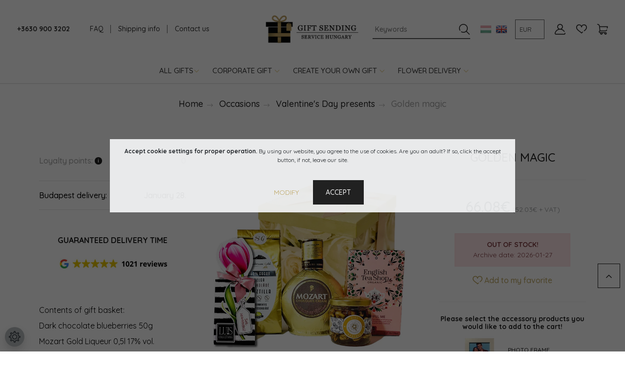

--- FILE ---
content_type: text/html; charset=UTF-8
request_url: https://www.giftsending.eu/arany-varazslat-673
body_size: 99061
content:
<!DOCTYPE html>
<html lang="en" dir="ltr">
<head>
    <title>Arany Varázslat: Valentin-napi ajándék, díszdobozban</title>
    <meta charset="utf-8">
    <meta name="description" content="Golden magic now available at a price of 66.08€. Surprise someone by sending gift with a personalized gift card.">
    <meta name="robots" content="index, follow">
    <link rel="image_src" href="https://cegesajandek.cdn.shoprenter.hu/custom/cegesajandek/image/data/termek%20kepek/10000%20felett/arany%20varazslat%20ajandekcsomag%202.jpg.webp?lastmod=1720615215.1767784406">
    <meta property="og:title" content="Golden magic" />
    <meta property="og:type" content="product" />
    <meta property="og:url" content="https://www.giftsending.eu/arany-varazslat-673" />
    <meta property="og:image" content="https://cegesajandek.cdn.shoprenter.hu/custom/cegesajandek/image/cache/w1910h1000q100/termek%20kepek/10000%20felett/arany%20varazslat%20ajandekcsomag%202.jpg.webp?lastmod=1720615215.1767784406" />
    <meta property="og:description" content="Contents of gift basket:Dark chocolate blueberries 50gMozart Gold Liqueur 0,5l 17% vol.Farmer's acacia honey with walnut 100gBio tea 30g100% Belgian chocolate pastilles 50gGift box 18x18x18 cm" />
    <link href="https://cegesajandek.cdn.shoprenter.hu/custom/cegesajandek/image/data/ajandekcsomag%20logo%205.png?lastmod=1618679682.1767784406" rel="icon" />
    <link href="https://cegesajandek.cdn.shoprenter.hu/custom/cegesajandek/image/data/ajandekcsomag%20logo%205.png?lastmod=1618679682.1767784406" rel="apple-touch-icon" />
    <base href="https://www.giftsending.eu:443" />
    <meta name="google-site-verification" content="d40r88I1XCn8ymDLVmmI8dRnVndvT5mkTeWsJXKXYg8" />
<meta name="facebook-domain-verification" content="1zn6ymbh4n92bnkxcj78lm7dz9x7ot" />
<meta name="p:domain_verify" content="8050dc63c73c46dbdffc9e6dcc476b93"/>

    <meta name="viewport" content="width=device-width, initial-scale=1, maximum-scale=1, user-scalable=0">
            <link href="https://www.giftsending.eu/arany-varazslat-673" rel="canonical">
    
            
                    
                <link rel="preconnect" href="https://fonts.googleapis.com">
    <link rel="preconnect" href="https://fonts.gstatic.com" crossorigin>
    <link href="https://fonts.googleapis.com/css2?family=Quicksand:wght@300;400;500;600;700&display=swap" rel="stylesheet">
    <link href="https://cdnjs.cloudflare.com/ajax/libs/fancybox/3.5.7/jquery.fancybox.min.css" rel="stylesheet" />
            <link rel="stylesheet" href="https://cegesajandek.cdn.shoprenter.hu/custom/cegesajandek/catalog/view/theme/paris_global/style/1763468188.1591773721.1721213288.1769083070.css?v=null.1767784406" media="screen">
            <link rel="stylesheet" href="https://cegesajandek.cdn.shoprenter.hu/custom/cegesajandek/catalog/view/theme/paris_global/stylesheet/stylesheet.css?v=1769083070" media="screen">
        <script>
        window.nonProductQuality = 100;
    </script>
    <script src="//ajax.googleapis.com/ajax/libs/jquery/1.10.2/jquery.min.js"></script>
    <script>window.jQuery || document.write('<script src="https://cegesajandek.cdn.shoprenter.hu/catalog/view/javascript/jquery/jquery-1.10.2.min.js?v=1484139539"><\/script>');</script>
    <script src="//cdn.jsdelivr.net/npm/slick-carousel@1.8.1/slick/slick.min.js"></script>

            
    

    <!--Header JavaScript codes--><script src="https://cegesajandek.cdn.shoprenter.hu/web/compiled/js/countdown.js?v=1769511901"></script><script src="https://cegesajandek.cdn.shoprenter.hu/web/compiled/js/base.js?v=1769511901"></script><script src="https://cegesajandek.cdn.shoprenter.hu/web/compiled/js/productreview.js?v=1769511901"></script><script src="https://cegesajandek.cdn.shoprenter.hu/web/compiled/js/before_starter2_head.js?v=1769511901"></script><script src="https://cegesajandek.cdn.shoprenter.hu/web/compiled/js/before_starter2_productpage.js?v=1769511901"></script><script src="https://cegesajandek.cdn.shoprenter.hu/web/compiled/js/nanobar.js?v=1769511901"></script><!--Header jQuery onLoad scripts--><script>window.countdownFormat='%D:%H:%M:%S';var BASEURL='https://www.giftsending.eu';Currency={"symbol_left":"","symbol_right":"\u20ac","decimal_place":2,"decimal_point":".","thousand_point":",","currency":"EUR","value":0.0027777700000000002};var ShopRenter=ShopRenter||{};ShopRenter.product={"id":673,"sku":"502","currency":"EUR","unitName":"db","price":66.079999999999998,"name":"Golden magic","brand":"Aj\u00e1nd\u00e9kk\u00fcld\u0151 szolg\u00e1lat","currentVariant":[],"parent":{"id":673,"sku":"502","unitName":"db","price":66.079999999999998,"name":"Golden magic"}};$(document).ready(function(){});$(window).load(function(){var init_similar_products_Scroller=function(){$("#similar_products .aurora-scroll-click-mode").each(function(){var max=0;$(this).find($(".list_prouctname")).each(function(){var h=$(this).height();max=h>max?h:max;});$(this).find($(".list_prouctname")).each(function(){$(this).height(max);});});$("#similar_products .aurora-scroll-click-mode").auroraScroll({autoMode:"click",frameRate:60,speed:2.5,direction:-1,elementClass:"product-snapshot",pauseAfter:false,horizontal:true,visible:1,arrowsPosition:1},function(){initAurora();});}
init_similar_products_Scroller();});</script><script src="https://cegesajandek.cdn.shoprenter.hu/web/compiled/js/vue/manifest.bundle.js?v=1769511899"></script><script>var ShopRenter=ShopRenter||{};ShopRenter.onCartUpdate=function(callable){document.addEventListener('cartChanged',callable)};ShopRenter.onItemAdd=function(callable){document.addEventListener('AddToCart',callable)};ShopRenter.onItemDelete=function(callable){document.addEventListener('deleteCart',callable)};ShopRenter.onSearchResultViewed=function(callable){document.addEventListener('AuroraSearchResultViewed',callable)};ShopRenter.onSubscribedForNewsletter=function(callable){document.addEventListener('AuroraSubscribedForNewsletter',callable)};ShopRenter.onCheckoutInitiated=function(callable){document.addEventListener('AuroraCheckoutInitiated',callable)};ShopRenter.onCheckoutShippingInfoAdded=function(callable){document.addEventListener('AuroraCheckoutShippingInfoAdded',callable)};ShopRenter.onCheckoutPaymentInfoAdded=function(callable){document.addEventListener('AuroraCheckoutPaymentInfoAdded',callable)};ShopRenter.onCheckoutOrderConfirmed=function(callable){document.addEventListener('AuroraCheckoutOrderConfirmed',callable)};ShopRenter.onCheckoutOrderPaid=function(callable){document.addEventListener('AuroraOrderPaid',callable)};ShopRenter.onCheckoutOrderPaidUnsuccessful=function(callable){document.addEventListener('AuroraOrderPaidUnsuccessful',callable)};ShopRenter.onProductPageViewed=function(callable){document.addEventListener('AuroraProductPageViewed',callable)};ShopRenter.onMarketingConsentChanged=function(callable){document.addEventListener('AuroraMarketingConsentChanged',callable)};ShopRenter.onCustomerRegistered=function(callable){document.addEventListener('AuroraCustomerRegistered',callable)};ShopRenter.onCustomerLoggedIn=function(callable){document.addEventListener('AuroraCustomerLoggedIn',callable)};ShopRenter.onCustomerUpdated=function(callable){document.addEventListener('AuroraCustomerUpdated',callable)};ShopRenter.onCartPageViewed=function(callable){document.addEventListener('AuroraCartPageViewed',callable)};ShopRenter.customer={"userId":0,"userClientIP":"18.221.9.33","userGroupId":8,"customerGroupTaxMode":"gross","customerGroupPriceMode":"gross_net_tax","email":"","phoneNumber":"","name":{"firstName":"","lastName":""}};ShopRenter.theme={"name":"paris_global","family":"paris","parent":""};ShopRenter.shop={"name":"cegesajandek","locale":"en","currency":{"code":"EUR","rate":0.0027777700000000002},"domain":"cegesajandek.myshoprenter.hu"};ShopRenter.page={"route":"product\/product","queryString":"arany-varazslat-673"};ShopRenter.formSubmit=function(form,callback){callback();};let loadedAsyncScriptCount=0;function asyncScriptLoaded(position){loadedAsyncScriptCount++;if(position==='body'){if(document.querySelectorAll('.async-script-tag').length===loadedAsyncScriptCount){if(/complete|interactive|loaded/.test(document.readyState)){document.dispatchEvent(new CustomEvent('asyncScriptsLoaded',{}));}else{document.addEventListener('DOMContentLoaded',()=>{document.dispatchEvent(new CustomEvent('asyncScriptsLoaded',{}));});}}}}</script><script type="text/javascript"async class="async-script-tag"onload="asyncScriptLoaded('header')"src="https://static2.rapidsearch.dev/resultpage.js?shop=cegesajandek.shoprenter.hu"></script><script type="text/javascript"async class="async-script-tag"onload="asyncScriptLoaded('header')"src="https://api-one-conv-measure.heureka.group/shoprenter_app/ocm_js?shop_id=177483&domain=arukereso.hu"></script><script type="text/javascript"async class="async-script-tag"onload="asyncScriptLoaded('header')"src="https://utanvet-ellenor.hu/api/v1/shoprenter/utanvet-ellenor.js"></script><script type="text/javascript"async class="async-script-tag"onload="asyncScriptLoaded('header')"src="https://onsite.optimonk.com/script.js?account=202428"></script><script type="text/javascript"src="https://cegesajandek.cdn.shoprenter.hu/web/compiled/js/vue/customerEventDispatcher.bundle.js?v=1769511899"></script><!--Custom header scripts--><script>$('head').append("<link rel='stylesheet' href='https://use.fontawesome.com/releases/v5.7.0/css/all.css' integrity='sha384-lZN37f5QGtY3VHgisS14W3ExzMWZxybE1SJSEsQp9S+oqd12jhcu+A56Ebc1zFSJ' crossorigin='anonymous'>");</script><script id="barat_hud_sr_script">var hst=document.createElement("script");hst.src="//admin.fogyasztobarat.hu/h-api.js";hst.type="text/javascript";hst.setAttribute("data-id","E8PN3S0G");hst.setAttribute("id","fbarat");var hs=document.getElementById("barat_hud_sr_script");hs.parentNode.insertBefore(hst,hs);</script><script defer async src='https://cdn.trustindex.io/loader-cert.js?3a163b427b6e8110614622c742b'></script><script>$(document).ready(function(){var language=document.documentElement.lang;var uploadAnImage='Töltsön fel egy képet vagy küldje el email-en a kívánt fotót!';if(language=='en'){uploadAnImage='Please upload an image or send it to use by email!';}
var uploading='Feltöltés';if(language=='en'){uploading='Upload';}
var imageIsUploaded='Kép feltöltve!';if(language=='en'){imageIsUploaded='Images is uploaded!';}
var miniimg='A kép mérete túl kicsi!';if(language=='en'){miniimg='Size of image is too small!';}
var successfullImageUpload='Sikeres képfeltöltés!';if(language=='en'){successfullImageUpload='Image is uploaded successfully!';}
var errorOnImageUploaed='Hiba történt a feltöltéskor!';if(language=='en'){errorOnImageUploaed='An error occured during image uploading!';}
var tryagain='Kérjük próbáld újra!';if(language=='en'){tryagain='Please try again';}
if(!ShopRenter.product){console.log('not product page');}
if(!$('a[href="https://www.meglepetesem.hu/fenykep-nyomtatas-feher-keretben-10x15cm-609"]').length>0){console.log('nincs egyedi képfeltöltés');}else{console.log('van egyedi képfeltöltés');}
if(document.cookie.indexOf('set_cookie_for_user=')>-1){false;}else{document.cookie="set_cookie_for_user="+Date.now();}
var uniquIdForImage='';for(i=0;i<32;i++){uniquIdForImage+=Math.floor(Math.random()*10);}
if(!localStorage.getItem('uniqueIdImageUpload')){localStorage.setItem('uniqueIdImageUpload',uniquIdForImage);}
var customImageElement=$('a[href="https://www.meglepetesem.hu/fenykep-nyomtatas-feher-keretben-10x15cm-609"]');var toInsert=$(customImageElement).closest('.product-collateral-list-item');$(toInsert).after('<div class="custom-face-image-upload-wrapper" style="display: none;"><p id="response" class="response">'+uploadAnImage+'</p><label for="file-upload" class="custom-file-upload custom-upload-label" style="background-color: #e0c576; font-weight: bold; padding: 10px 24px; cursor:pointer; border-radius: 200px">'+uploading+'</label><label style="display:none" for="id_upload" id="id_upload_label" class="id_upload_label">'+uploading+'</label></div>');$(toInsert).after('<form style="display: none; " enctype="multipart/form-data" id="upload-form"><input type="file" id="file-upload"  accept="image/png, image/jpeg" name="file-upload"/><input type="hidden" id="prod_id" name="prod_id" ><input type="hidden" id="prod_folder" name="prod_folder" ><button type="submit" id="id_upload" name="id_upload">'+uploading+'</button><p id=\'response\'></p></form>');if(ShopRenter.product){if(ShopRenter.product.sku=='F01'){var parentElement=$('.product-cart-box');$(parentElement).after('<div class="custom-face-image-upload-wrapper" ><p id="response" class="response">'+uploadAnImage+'</p><label for="file-upload" class="custom-file-upload custom-upload-label" style="background-color: #e0c576; font-weight: bold; padding: 10px 24px; cursor:pointer; border-radius: 200px">'+uploading+'</label><label style="display:none" for="id_upload" id="id_upload_label" class="id_upload_label">'+uploading+'</label></div>');$(parentElement).after('<form style="display: none; " enctype="multipart/form-data" id="upload-form"><input type="file" id="file-upload"  accept="image/png, image/jpeg" name="file-upload"/><input type="hidden" id="prod_id" name="prod_id" ><input type="hidden" id="prod_folder" name="prod_folder" ><button type="submit" id="id_upload" name="id_upload">'+uploading+'</button><p id=\'response\'></p></form>');}}
$('#file-upload').change(function(){var parent_div=$(this).parent();console.log(parent_div);var file=$('#file-upload')[0].files[0].name;$('.custom-file-upload').text(file);$(".id_upload_label").click();});$("#upload-form").on('submit',function(e){e.preventDefault();console.log('form submitted');$('#prod_id').val(ShopRenter.product.sku);$('#prod_folder').val(getCookie('set_cookie_for_user'));$('.response').html('<div class="lds-ellipsis"><div></div><div></div><div></div><div></div></div>');var formParent=$('#upload-form')[0];$(formParent).append('<input type="hidden" name="uniqueId">');$('input[name="uniqueId"]').val(localStorage.getItem('uniqueIdImageUpload'));var f=$('#upload-form')[0];var fd=new FormData(f);$.ajax({type:'POST',url:'https://meglepetesem.netmetro.app/ajax/imageupload',data:fd,enctype:"multipart/form-data",processData:false,contentType:false,success:function(data){if(data=="success"){console.log('success');$('.response').html(imageIsUploaded);$('.response').html('<span style="color: #29a329;">'+successfullImageUpload+'</span>');sessionStorage.setItem('imgUploadSuccess','1');}
else{console.log('error');$('.response').html('<span style="color:#F00;">'+data+'</span>');}
if(data=="miniimg"){$('.response').html('<span style="color:#F00;">'+miniimg+'</span>');}},error:function(data,status,error){console.log(data);console.log(status);console.log(error);$('.response').html('<span style="color:#F00;">'+errorOnImageUploaed+'<br> <b>'+tryagain+'</b></span>');}});});});function getCookie(c_name){var i,x,y,ARRcookies=document.cookie.split(";");for(i=0;i<ARRcookies.length;i++){x=ARRcookies[i].substr(0,ARRcookies[i].indexOf("="));y=ARRcookies[i].substr(ARRcookies[i].indexOf("=")+1);x=x.replace(/^\s+|\s+$/g,"");if(x==c_name){return unescape(y);}}}
setInterval(function(){var elem=$('a[href="https://www.meglepetesem.hu/fenykep-nyomtatas-feher-keretben-10x15cm-609"]');var parent=$(elem).closest('.product-collateral-list-item');$(parent).css('margin-bottom','0').css('padding','6px');if($('input[type="checkbox"]',parent).is(':checked')){$('.custom-face-image-upload-wrapper').css('display','block');}else{if(ShopRenter.product){if(ShopRenter.product.sku=='F01'){return}
$('.custom-face-image-upload-wrapper').css('display','none');}}},1000);setTimeout(function(){if(window.location.href.indexOf("checkout/success")!=-1){console.log('success page');sessionStorage.removeItem('imgUploadSuccess');$.ajax({type:"POST",url:"https://meglepetesem.netmetro.app/ajax/uniqueids",data:{cart_id:ShopRenter.lastOrder.id,cart_cookie:getCookie('set_cookie_for_user'),uniqueId:localStorage.getItem('uniqueIdImageUpload')},enctype:"multipart/form-data",success:function(data){console.log(data);},error:function(data){console.log(data);},});document.cookie="set_cookie_for_user="+Date.now();localStorage.removeItem('uniqueIdImageUpload');}},1000);setTimeout(function(){if($('.cart-product-name a[href="https://www.meglepetesem.hu/fenykep-nyomtatas-feher-keretben-10x15cm-609"]').length>0){if(sessionStorage.getItem('imgUploadSuccess')){$('.cart-product-name a[href="https://www.meglepetesem.hu/fenykep-nyomtatas-feher-keretben-10x15cm-609"]').append('<div style="color: #13b713">Kép sikeresen feltöltve!</div>');}}},2000);</script>                <script>window["bp"]=window["bp"]||function(){(window["bp"].q=window["bp"].q||[]).push(arguments);};window["bp"].l=1*new Date();scriptElement=document.createElement("script");firstScript=document.getElementsByTagName("script")[0];scriptElement.async=true;scriptElement.src='https://pixel.barion.com/bp.js';firstScript.parentNode.insertBefore(scriptElement,firstScript);window['barion_pixel_id']='BP-jfFmQydGj3-95';bp('init','addBarionPixelId','BP-jfFmQydGj3-95');</script><noscript>
    <img height="1" width="1" style="display:none" alt="Barion Pixel" src="https://pixel.barion.com/a.gif?ba_pixel_id='BP-jfFmQydGj3-95'&ev=contentView&noscript=1">
</noscript>
                        <script type="text/javascript" src="https://cegesajandek.cdn.shoprenter.hu/web/compiled/js/vue/fullBarionPixel.bundle.js?v=1769511899"></script>


            
            <script>window.dataLayer=window.dataLayer||[];function gtag(){dataLayer.push(arguments)};var ShopRenter=ShopRenter||{};ShopRenter.config=ShopRenter.config||{};ShopRenter.config.googleConsentModeDefaultValue="denied";</script>                        <script type="text/javascript" src="https://cegesajandek.cdn.shoprenter.hu/web/compiled/js/vue/googleConsentMode.bundle.js?v=1769511899"></script>

            <!-- Facebook Pixel Code -->
<script>
  !function(f,b,e,v,n,t,s)
  {if(f.fbq)return;n=f.fbq=function(){n.callMethod?
  n.callMethod.apply(n,arguments):n.queue.push(arguments)};
  if(!f._fbq)f._fbq=n;n.push=n;n.loaded=!0;n.version='2.0';
  n.queue=[];t=b.createElement(e);t.async=!0;
  t.src=v;s=b.getElementsByTagName(e)[0];
  s.parentNode.insertBefore(t,s)}(window, document,'script',
  'https://connect.facebook.net/en_US/fbevents.js');
  fbq('consent', 'revoke');
fbq('init', '2884629688291534');
  fbq('track', 'PageView');
document.addEventListener('AuroraProductPageViewed', function(auroraEvent) {
                    fbq('track', 'ViewContent', {
                        content_type: 'product',
                        content_ids: [auroraEvent.detail.product.id.toString()],
                        value: parseFloat(auroraEvent.detail.product.grossUnitPrice),
                        currency: auroraEvent.detail.product.currency
                    }, {
                        eventID: auroraEvent.detail.event.id
                    });
                });
document.addEventListener('AuroraAddedToCart', function(auroraEvent) {
    var fbpId = [];
    var fbpValue = 0;
    var fbpCurrency = '';

    auroraEvent.detail.products.forEach(function(item) {
        fbpValue += parseFloat(item.grossUnitPrice) * item.quantity;
        fbpId.push(item.id);
        fbpCurrency = item.currency;
    });


    fbq('track', 'AddToCart', {
        content_ids: fbpId,
        content_type: 'product',
        value: fbpValue,
        currency: fbpCurrency
    }, {
        eventID: auroraEvent.detail.event.id
    });
})
window.addEventListener('AuroraMarketingCookie.Changed', function(event) {
            let consentStatus = event.detail.isAccepted ? 'grant' : 'revoke';
            if (typeof fbq === 'function') {
                fbq('consent', consentStatus);
            }
        });
</script>
<noscript><img height="1" width="1" style="display:none"
  src="https://www.facebook.com/tr?id=2884629688291534&ev=PageView&noscript=1"
/></noscript>
<!-- End Facebook Pixel Code -->
            <!-- Google Tag Manager -->
<script>(function(w,d,s,l,i){w[l]=w[l]||[];w[l].push({'gtm.start':
new Date().getTime(),event:'gtm.js'});var f=d.getElementsByTagName(s)[0],
j=d.createElement(s),dl=l!='dataLayer'?'&l='+l:'';j.async=true;j.src=
'https://www.googletagmanager.com/gtm.js?id='+i+dl;f.parentNode.insertBefore(j,f);
})(window,document,'script','dataLayer','GTM-KNHRQ7L');</script>
<!-- End Google Tag Manager -->
            
            
                <!--Global site tag(gtag.js)--><script async src="https://www.googletagmanager.com/gtag/js?id=G-CX722F56KC"></script><script>window.dataLayer=window.dataLayer||[];function gtag(){dataLayer.push(arguments);}
gtag('js',new Date());gtag('config','G-CX722F56KC');gtag('config','AW-756584025',{"allow_enhanced_conversions":true});</script>                                <script type="text/javascript" src="https://cegesajandek.cdn.shoprenter.hu/web/compiled/js/vue/GA4EventSender.bundle.js?v=1769511899"></script>

    
    
</head>
<body id="body" class="page-body product-page-body paris_global-body desktop-device-body" role="document">
<script>var bodyComputedStyle=window.getComputedStyle(document.body);ShopRenter.theme.breakpoints={'xs':parseInt(bodyComputedStyle.getPropertyValue('--breakpoint-xs')),'sm':parseInt(bodyComputedStyle.getPropertyValue('--breakpoint-sm')),'md':parseInt(bodyComputedStyle.getPropertyValue('--breakpoint-md')),'lg':parseInt(bodyComputedStyle.getPropertyValue('--breakpoint-lg')),'xl':parseInt(bodyComputedStyle.getPropertyValue('--breakpoint-xl'))}</script><!--Google Tag Manager(noscript)--><noscript><iframe src="https://www.googletagmanager.com/ns.html?id=GTM-KNHRQ7L"
height="0"width="0"style="display:none;visibility:hidden"></iframe></noscript><!--End Google Tag Manager(noscript)-->
                    

<!-- cached -->    <div class="nanobar-cookie-cog d-flex-center rounded-circle js-hidden-nanobar-button">
        <svg xmlns="https://www.w3.org/2000/svg" width="24" height="24" viewBox="0 0 512 512">
    <path fill="currentColor" d="M512 289.7v-67.5l-68.2-18.1c-4.3-15.4-10.4-30.2-18.4-44.2l34.9-60.6 -47.6-47.6 -60.6 34.9c-14-8-28.8-14.1-44.2-18.4L289.7 0h-67.5l-18.1 68.2c-15.4 4.3-30.2 10.4-44.2 18.4L99.4 51.7 51.7 99.4l34.9 60.6c-8 14-14.1 28.8-18.4 44.2L0 222.3v67.5l68.2 18.1c4.3 15.4 10.4 30.2 18.4 44.2l-34.9 60.6 47.6 47.6 60.6-34.9c14 8 28.8 14.1 44.2 18.4l18.1 68.2h67.5l18.1-68.2c15.4-4.3 30.2-10.4 44.2-18.4l60.6 34.9 47.6-47.6 -34.9-60.6c8-14 14.1-28.8 18.4-44.2L512 289.7zM410.1 275.5l-2.5 12.1c-3.9 18.9-11.4 36.8-22.1 53.2l-6.8 10.3 31.6 55 -4.3 4.3 -55-31.6 -10.3 6.8c-16.4 10.8-34.3 18.2-53.2 22.1l-12.1 2.5L259 472h-6l-16.5-61.9 -12.1-2.5c-18.9-3.9-36.8-11.4-53.2-22.1l-10.3-6.8 -55 31.6 -4.3-4.3 31.6-55 -6.8-10.3c-10.8-16.4-18.2-34.3-22.1-53.2l-2.5-12.1L40 259v-6l61.9-16.5 2.5-12.1c3.9-18.9 11.4-36.8 22.1-53.2l6.8-10.3 -31.6-55 4.3-4.3 55 31.6 10.3-6.8c16.4-10.8 34.3-18.2 53.2-22.1l12.1-2.5L253 40h6l16.5 61.9 12.1 2.5c18.9 3.9 36.8 11.4 53.2 22.1l10.3 6.8 55-31.6 4.3 4.3 -31.6 55 6.8 10.3c10.8 16.4 18.2 34.3 22.1 53.2l2.5 12.1L472 253v6L410.1 275.5z"/>
    <path fill="currentColor" d="M256 140c-64 0-116 52-116 116s52 116 116 116 116-52 116-116S320 140 256 140zM256 332c-41.9 0-76-34.1-76-76s34.1-76 76-76 76 34.1 76 76S297.9 332 256 332z"/>
</svg>
    </div>
<div class="Fixed nanobar js-nanobar-first-login">
    <div class="container nanobar-container">
        <div class="row flex-column flex-sm-row ">
            <div class="col-12 col-lg-6 col-xl-7 nanobar-text-cookies align-self-center text-sm-left">
                <span style="font-size:16px;"><strong></strong></span>
<p data-pm-slice="1 1 []"><strong>Accept cookie settings for proper operation.</strong> By using our website, you agree to the use of cookies. Are you an adult? If so, click the accept button, if not, leave our site.
</p><span style="font-size:16px;"></span>
            </div>
            <div class="col-12 col-lg-6 col-xl-5 nanobar-buttons mt-2 m-lg-0 text-center text-lg-right">
                <a href="" class="btn btn-link nanobar-settings-button js-nanobar-settings-button">
                    Modify
                </a>
                <a href="" class="btn btn-primary nanobar-btn js-nanobar-close-cookies" data-button-save-text="Save settings">
                    Accept
                </a>
            </div>
        </div>
        <div class="nanobar-cookies js-nanobar-cookies flex-column flex-sm-row text-left pt-3 mt-3" style="display: none;">
            <div class="form-check pt-2 pb-2 pr-2 mb-0">
                <input class="form-check-input" type="checkbox" name="required_cookies" disabled checked />
                <label class="form-check-label">
                    Required cookies
                    <div class="cookies-help-text text-muted">
                        These cookies help make the webshop usable and workable.
                    </div>
                </label>
            </div>
            <div class="form-check pt-2 pb-2 pr-2 mb-0">
                <input class="form-check-input js-nanobar-marketing-cookies" type="checkbox" name="marketing_cookies"
                         checked />
                <label class="form-check-label">
                    Marketing cookies
                    <div class="cookies-help-text text-muted">
                        These cookies help us to display advertisements and products that match your interests in the webshop.
                    </div>
                </label>
            </div>
        </div>
    </div>
</div>

<script>
    (function ($) {
        $(document).ready(function () {
            new AuroraNanobar.FirstLogNanobarCheckbox(jQuery('.js-nanobar-first-login'), 'modal');
        });
    })(jQuery);
</script>
<!-- /cached -->
<!-- cached --><div class="Fixed nanobar js-nanobar-free-shipping">
    <div class="container nanobar-container">
        <button type="button" class="close js-nanobar-close" aria-label="Close">
            <span aria-hidden="true">&times;</span>
        </button>
        <div class="nanobar-text px-3"></div>
    </div>
</div>

<script>$(document).ready(function(){document.nanobarInstance=new AuroraNanobar.FreeShippingNanobar($('.js-nanobar-free-shipping'),'modal','500','','1');});</script><!-- /cached -->
                <!-- page-wrap -->

                <div class="page-wrap sr-search--enabled">
                                                <div id="section-header" class="section-wrapper ">
    
    

<header class="sticky-header">
            <div class="container-fluid">
            <nav class="navbar header-navbar flex-column">
                <div class="header-navbar-top d-flex justify-content-between w-100">
                    <div class="header-navbar-top-left d-flex align-items-center justify-content-start">
                        <div id="js-mobile-navbar" class="mobile-navbar">
                            <button id="js-hamburger-icon" class="btn btn-primary p-0">
                                <div class="hamburger-icon position-relative">
                                    <div class="hamburger-icon-line position-absolute line-1"></div>
                                    <div class="hamburger-icon-line position-absolute line-2"></div>
                                    <div class="hamburger-icon-line position-absolute line-3"></div>
                                </div>
                            </button>
                        </div>
                                                    <div class="header-contacts-wrapper">
                                <span class="d-flex flex-column flex-xl-row flex-wrap align-items-start align-items-xl-center">
                                                                            <a class="hamburger-phone hamburger-contacts-link" href="tel:+3630 900 3202">+3630 900 3202</a>
                                                                                                        </span>
                            </div>
                                                <!-- cached -->
    <ul class="nav headermenu-list">
                    <li class="nav-item">
                <a class="nav-link" href="https://www.giftsending.eu/gyik"
                    target="_self"
                                        title="FAQ"
                >
                    FAQ
                </a>
                            </li>
                    <li class="nav-item">
                <a class="nav-link" href="https://www.giftsending.eu/szallitas_6"
                    target="_self"
                                        title="Shipping info"
                >
                    Shipping info
                </a>
                            </li>
                    <li class="nav-item">
                <a class="nav-link" href="https://www.giftsending.eu/index.php?route=information/contact"
                    target="_self"
                                        title="Contact us"
                >
                    Contact us
                </a>
                            </li>
            </ul>
    <!-- /cached -->
                    </div>
                    <div class="header-navbar-top-center d-flex align-items-center justify-content-center">
                        <!-- cached -->
    <a class="navbar-brand" href="/"><img style="border: 0; max-width: 405px;" src="https://cegesajandek.cdn.shoprenter.hu/custom/cegesajandek/image/cache/w405h120m00/gift-sending-service-hungary.png?v=1726077687" title="meglepetesem.hu" alt="meglepetesem.hu" /></a>
<!-- /cached -->
                    </div>

                                        <div class="header-navbar-top-right-search d-flex align-items-center justify-content-end">
                        <div class="dropdown search-module d-flex header-navbar-top-right-item">
                            <div class="input-group">
                                <input class="form-control form-control-lg disableAutocomplete" type="text" placeholder="Keywords" value=""
                                       id="filter_keyword" 
                                       onclick="this.value=(this.value==this.defaultValue)?'':this.value;"/>
                                <div class="input-group-append">
                                    <button class="btn" type="button" onclick="moduleSearch();">
                                        <!--<svg width="20" height="20" viewBox="0 0 20 20" fill="currentColor" xmlns="https://www.w3.org/2000/svg">
    <path d="M9.10855 18.2134C11.3088 18.2134 13.3297 17.4263 14.9076 16.123L18.5686 19.784C18.7113 19.9268 18.898 20 19.0848 20C19.2715 20 19.4582 19.9268 19.601 19.784C19.8865 19.4984 19.8865 19.0335 19.601 18.7479L15.9546 15.1016C17.3604 13.4981 18.2134 11.4003 18.2134 9.10855C18.2134 4.08567 14.1278 0 9.10489 0C4.08201 0 0 4.08201 0 9.10489C0 14.1278 4.08567 18.2134 9.10855 18.2134ZM9.10855 1.46074C13.3224 1.46074 16.7527 4.88742 16.7527 9.10489C16.7527 13.3223 13.3224 16.749 9.10855 16.749C4.89475 16.749 1.4644 13.3187 1.4644 9.10489C1.4644 4.89109 4.89475 1.46074 9.10855 1.46074Z" />
</svg>
-->
<svg width="18" height="18" viewBox="0 0 18 18" fill="none" xmlns="https://www.w3.org/2000/svg">
    <path d="M7.38281 0C11.4537 0 14.7656 3.31193 14.7656 7.38281C14.7656 9.17381 14.1246 10.8179 13.0599 12.0977L17.7924 16.798C18.0679 17.0717 18.0694 17.5168 17.7958 17.7924C17.6583 17.9307 17.4776 18 17.2969 18C17.1177 18 16.9386 17.9319 16.8014 17.7957L12.0625 13.089C10.7878 14.1363 9.15739 14.7656 7.38281 14.7656C6.11627 14.7656 4.86647 14.4393 3.76861 13.8218C3.43012 13.6315 3.31007 13.2028 3.50044 12.8643C3.69077 12.5259 4.11947 12.4057 4.45795 12.5961C5.34579 13.0955 6.3572 13.3594 7.38281 13.3594C10.6783 13.3594 13.3594 10.6783 13.3594 7.38281C13.3594 4.08733 10.6783 1.40625 7.38281 1.40625C4.08733 1.40625 1.40625 4.08733 1.40625 7.38281C1.40625 8.42101 1.67636 9.44328 2.18732 10.3391C2.37973 10.6765 2.26223 11.1059 1.92494 11.2983C1.58762 11.4906 1.15822 11.3732 0.965811 11.0359C0.333982 9.92812 0 8.66492 0 7.38281C0 3.31193 3.31193 0 7.38281 0Z" fill="currentColor"></path>
</svg>
                                    </button>
                                </div>
                            </div>

                            <input type="hidden" id="filter_description" value="1"/>
                            <input type="hidden" id="search_shopname" value="cegesajandek"/>
                            <div id="results" class="dropdown-menu search-results"></div>
                        </div>

                        
                    </div>
                    
                    <div class="header-navbar-top-right d-flex align-items-center justify-content-end">
                                                    <div class="header-navbar-top-right-item header-navbar-top-right-login">
                                <!-- cached -->
    <ul class="nav login-list">
                    <li class="nav-item">
                <a class="nav-link btn" href="index.php?route=account/login" title="Log In">
                    <span>
                        <!--<svg width="21" height="20" viewBox="0 0 21 20" fill="currentColor" xmlns="https://www.w3.org/2000/svg">
    <path d="M0.747791 20H19.802C20.0039 20 20.1945 19.9178 20.3366 19.7757C20.4786 19.6336 20.5534 19.4393 20.5497 19.2374C20.4599 14.6878 17.3534 10.8299 13.1777 9.58505C14.5833 8.64673 15.5104 7.04673 15.5104 5.23364C15.5104 2.34766 13.1627 0 10.2768 0C7.39078 0 5.04312 2.34766 5.04312 5.23364C5.04312 7.04673 5.97022 8.64673 7.37209 9.58505C3.19639 10.8336 0.0898473 14.6878 0.000127707 19.2374C-0.00361061 19.4393 0.0748939 19.6336 0.213212 19.7757C0.351529 19.9178 0.54966 20 0.747791 20ZM6.53845 5.23364C6.53845 3.17383 8.21695 1.49533 10.2768 1.49533C12.3366 1.49533 14.0151 3.17383 14.0151 5.23364C14.0151 7.29346 12.3366 8.97196 10.2768 8.97196C8.21695 8.97196 6.53845 7.29346 6.53845 5.23364ZM10.2768 10.6542C14.7702 10.6542 18.5384 14.1121 19.0095 18.5047H1.54405C2.01508 14.1121 5.78331 10.6542 10.2768 10.6542Z"/>
</svg>
-->
<svg class="icon-user" width="22" height="22" viewBox="0 0 22 22" fill="none" xmlns="https://www.w3.org/2000/svg">
    <path d="M21.9446 18.8513C21.8479 18.3867 21.3929 18.0885 20.9281 18.1852C20.4634 18.2819 20.1652 18.737 20.2619 19.2017C20.3176 19.4693 20.2513 19.7436 20.0799 19.9544C19.9806 20.0765 19.7593 20.2812 19.3924 20.2812H2.60825C2.24138 20.2812 2.02005 20.0765 1.92079 19.9544C1.74939 19.7437 1.68305 19.4693 1.73878 19.2017C2.63064 14.9179 6.4091 11.7886 10.7725 11.6831C10.8481 11.686 10.924 11.6875 11.0003 11.6875C11.0769 11.6875 11.1531 11.686 11.229 11.6831C14.3027 11.7568 17.1436 13.3136 18.864 15.8794C19.1283 16.2736 19.6621 16.3789 20.0564 16.1146C20.4506 15.8503 20.5559 15.3165 20.2916 14.9223C18.8815 12.8192 16.8339 11.29 14.4992 10.5215C15.9219 9.45467 16.8441 7.75487 16.8441 5.84375C16.8441 2.62152 14.2226 0 11.0003 0C7.77808 0 5.1566 2.62152 5.1566 5.84375C5.1566 7.75603 6.07991 9.45673 7.50411 10.5235C6.19924 10.9531 4.97484 11.6216 3.9032 12.503C1.93815 14.1194 0.571877 16.3739 0.0561231 18.8513C-0.105525 19.6277 0.0881348 20.425 0.587346 21.0388C1.08411 21.6497 1.82072 22 2.60825 22H19.3924C20.18 22 20.9166 21.6497 21.4133 21.0388C21.9126 20.425 22.1062 19.6277 21.9446 18.8513ZM6.87535 5.84375C6.87535 3.5692 8.7258 1.71875 11.0003 1.71875C13.2749 1.71875 15.1253 3.5692 15.1253 5.84375C15.1253 8.04826 13.387 9.85441 11.2091 9.96351C11.1397 9.96222 11.07 9.96157 11.0003 9.96157C10.931 9.96157 10.8616 9.96226 10.7924 9.96355C8.61408 9.85488 6.87535 8.04856 6.87535 5.84375Z" fill="currentColor"></path>
</svg>
                    </span>
                </a>
            </li>
            </ul>
<!-- /cached -->
                            </div>
                                                <div class="header-navbar-top-right-item">
                            <hx:include src="/_fragment?_path=_format%3Dhtml%26_locale%3Den%26_controller%3Dmodule%252Fwishlist&amp;_hash=BBvK85i0cW06x4UGJukL6FF8MQGkgtsiXkRQ6UWYGb4%3D"></hx:include>
                        </div>
                        <div id="js-cart" class="header-navbar-top-right-item">
                            <hx:include src="/_fragment?_path=_format%3Dhtml%26_locale%3Den%26_controller%3Dmodule%252Fcart&amp;_hash=4zGTsI3gkB%2B9htPIrDHEXxKTpkytEcVRBzK1V0N%2BQYA%3D"></hx:include>
                        </div>
                    </div>
                </div>
                <div class="header-navbar-bottom">
                    


                    
            <div id="module_category_wrapper" class="module-category-wrapper">
    
    <div id="category" class="module content-module header-position hide-top category-module" >
                    <div class="module-body">
                        <div id="category-nav">
            


<ul style="opacity:0" class="nav nav-pills category category-menu sf-menu sf-horizontal cached">
    <li id="cat_150" class="nav-item item category-list module-list parent even">
    <a href="https://www.giftsending.eu/ajandekcsomag-rendeles" class="nav-link">
        Occasions
    </a>
            <ul class="nav flex-column children"><li id="cat_148" class="nav-item item category-list module-list even">
    <a href="https://www.giftsending.eu/ajandekcsomag-rendeles/valentin-napra" class="nav-link">
        Valentine's Day presents
    </a>
    </li><li id="cat_168" class="nav-item item category-list module-list odd">
    <a href="https://www.giftsending.eu/ajandekcsomag-rendeles/szuletesnapra" class="nav-link">
        Birthday Gift
    </a>
    </li><li id="cat_176" class="nav-item item category-list module-list even">
    <a href="https://www.giftsending.eu/ajandekcsomag-rendeles/ajandekkuldes-nevnapra-orszagosan" class="nav-link">
        Name Day Gift
    </a>
    </li><li id="cat_196" class="nav-item item category-list module-list odd">
    <a href="https://www.giftsending.eu/ajandekcsomag-rendeles/babavaro-ajandek-csomag-kuldes" class="nav-link">
        New Baby Gift
    </a>
    </li><li id="cat_320" class="nav-item item category-list module-list even">
    <a href="https://www.giftsending.eu/ajandekcsomag-rendeles/koszonetajandek" class="nav-link">
        Thank you gift
    </a>
    </li><li id="cat_206" class="nav-item item category-list module-list odd">
    <a href="https://www.giftsending.eu/ajandekcsomag-rendeles/eskuvo-evfordulo-ajandek" class="nav-link">
        For wedding - anniversary
    </a>
    </li><li id="cat_293" class="nav-item item category-list module-list even">
    <a href="https://www.giftsending.eu/ajandekcsomag-rendeles/szulokoszonto-ajandek" class="nav-link">
        Gift for parents
    </a>
    </li><li id="cat_158" class="nav-item item category-list module-list odd">
    <a href="https://www.giftsending.eu/ajandekcsomag-rendeles/husveti-ajandekcsomag" class="nav-link">
        Easter Gift
    </a>
    </li><li id="cat_149" class="nav-item item category-list module-list even">
    <a href="https://www.giftsending.eu/ajandekcsomag-rendeles/nonapi-ajandekcsomagok" class="nav-link">
        Women's day gift
    </a>
    </li><li id="cat_159" class="nav-item item category-list module-list odd">
    <a href="https://www.giftsending.eu/ajandekcsomag-rendeles/anyak-napjara" class="nav-link">
        Mothers day gift
    </a>
    </li><li id="cat_204" class="nav-item item category-list module-list even">
    <a href="https://www.giftsending.eu/ajandekcsomag-rendeles/apak-napi-ajandek" class="nav-link">
        Father's Day Gift 
    </a>
    </li><li id="cat_205" class="nav-item item category-list module-list odd">
    <a href="https://www.giftsending.eu/ajandekcsomag-rendeles/ajandekcsomag-ballagasra-pedagogusnapra" class="nav-link">
        Graduation Gift 
    </a>
    </li><li id="cat_175" class="nav-item item category-list module-list even">
    <a href="https://www.giftsending.eu/ajandekcsomag-rendeles/mikulas-ajandek-kuldes" class="nav-link">
        Santa Claus Gifts
    </a>
    </li><li id="cat_147" class="nav-item item category-list module-list odd">
    <a href="https://www.giftsending.eu/ajandekcsomag-rendeles/karacsonyra" class="nav-link">
        Christmas Gift Box
    </a>
    </li></ul>
    </li><li id="cat_142" class="nav-item item category-list module-list parent odd">
    <a href="https://www.giftsending.eu/cegeknek" class="nav-link">
        Corporate Gift
    </a>
            <ul class="nav flex-column children"><li id="cat_157" class="nav-item item category-list module-list even">
    <a href="https://www.giftsending.eu/cegeknek/karacsonyra-cegeknek-157" class="nav-link">
        Corporate Christmas Gifts
    </a>
    </li><li id="cat_156" class="nav-item item category-list module-list odd">
    <a href="https://www.giftsending.eu/cegeknek/magyaros-ajandekcsomag" class="nav-link">
        Hungaricum Gift Boxes
    </a>
    </li><li id="cat_298" class="nav-item item category-list module-list even">
    <a href="https://www.giftsending.eu/cegeknek/ceges-ajandekok" class="nav-link">
        Individual products
    </a>
    </li><li id="cat_344" class="nav-item item category-list module-list odd">
    <a href="https://www.giftsending.eu/cegeknek/logozhato-ajandekok" class="nav-link">
        Branded gifts
    </a>
    </li><li id="cat_155" class="nav-item item category-list module-list even">
    <a href="https://www.giftsending.eu/cegeknek/ceges-nonapi-ajandekcsomagok" class="nav-link">
        Corporate gift boxes for Women's Day
    </a>
    </li><li id="cat_250" class="nav-item item category-list module-list odd">
    <a href="https://www.giftsending.eu/cegeknek/husveti-ajandek-cegeknek" class="nav-link">
        Easter gift for companies
    </a>
    </li></ul>
    </li><li id="cat_144" class="nav-item item category-list module-list even">
    <a href="https://www.giftsending.eu/ajandek-noknek" class="nav-link">
        For Her
    </a>
    </li><li id="cat_143" class="nav-item item category-list module-list odd">
    <a href="https://www.giftsending.eu/ferfiaknak" class="nav-link">
        For Men
    </a>
    </li><li id="cat_179" class="nav-item item category-list module-list parent even">
    <a href="https://www.giftsending.eu/egyedi-ajandekcsomag-osszeallitas" class="nav-link">
        Create your own gift
    </a>
            <ul class="nav flex-column children"><li id="cat_187" class="nav-item item category-list module-list even">
    <a href="https://www.giftsending.eu/egyedi-ajandekcsomag-osszeallitas/ajandekcsomagolas" class="nav-link">
        Gift wrapping
    </a>
    </li><li id="cat_180" class="nav-item item category-list module-list odd">
    <a href="https://www.giftsending.eu/egyedi-ajandekcsomag-osszeallitas/kulonleges-italok-ajandekba" class="nav-link">
        Drinks
    </a>
    </li><li id="cat_181" class="nav-item item category-list module-list even">
    <a href="https://www.giftsending.eu/egyedi-ajandekcsomag-osszeallitas/edesseg-egyedi-ajandek" class="nav-link">
        Sweets
    </a>
    </li><li id="cat_296" class="nav-item item category-list module-list odd">
    <a href="https://www.giftsending.eu/egyedi-ajandekcsomag-osszeallitas/valentin-napi-ajandekok-termekek" class="nav-link">
        Valentine's Day products
    </a>
    </li><li id="cat_185" class="nav-item item category-list module-list even">
    <a href="https://www.giftsending.eu/egyedi-ajandekcsomag-osszeallitas/lekvarok-mezek-libamaj" class="nav-link">
        Jams, Honey, Goose liver
    </a>
    </li><li id="cat_182" class="nav-item item category-list module-list odd">
    <a href="https://www.giftsending.eu/egyedi-ajandekcsomag-osszeallitas/tea-ajandekcsomagok" class="nav-link">
        Tea, Coffee
    </a>
    </li><li id="cat_183" class="nav-item item category-list module-list even">
    <a href="https://www.giftsending.eu/egyedi-ajandekcsomag-osszeallitas/ajandekkuldes-kepeslappal" class="nav-link">
        Postcards
    </a>
    </li><li id="cat_184" class="nav-item item category-list module-list odd">
    <a href="https://www.giftsending.eu/egyedi-ajandekcsomag-osszeallitas/chilik-szoszok-fuszerek" class="nav-link">
        Chili,  Sauces, Spices
    </a>
    </li><li id="cat_266" class="nav-item item category-list module-list even">
    <a href="https://www.giftsending.eu/egyedi-ajandekcsomag-osszeallitas/dekoracios-ajandekcsomag" class="nav-link">
        Home, Decoration
    </a>
    </li><li id="cat_333" class="nav-item item category-list module-list odd">
    <a href="https://www.giftsending.eu/egyedi-ajandekcsomag-osszeallitas/magyaros-ajandek-termekek" class="nav-link">
        Hungarian products
    </a>
    </li><li id="cat_260" class="nav-item item category-list module-list even">
    <a href="https://www.giftsending.eu/egyedi-ajandekcsomag-osszeallitas/kozmetikai-ajandekcsomagok" class="nav-link">
        Cosmetics
    </a>
    </li><li id="cat_267" class="nav-item item category-list module-list odd">
    <a href="https://www.giftsending.eu/egyedi-ajandekcsomag-osszeallitas/ajandek-otlet-gyerekeknek" class="nav-link">
        For kids
    </a>
    </li><li id="cat_290" class="nav-item item category-list module-list even">
    <a href="https://www.giftsending.eu/egyedi-ajandekcsomag-osszeallitas/egyedi-diabetikus-ajandekcsomag" class="nav-link">
        Sugar-free products
    </a>
    </li><li id="cat_285" class="nav-item item category-list module-list odd">
    <a href="https://www.giftsending.eu/egyedi-ajandekcsomag-osszeallitas/karacsonyi-ajandek-osszeallitas" class="nav-link">
        Christmas products
    </a>
    </li></ul>
    </li><li id="cat_165" class="nav-item item category-list module-list parent odd">
    <a href="https://www.giftsending.eu/virag-es-ajandekkuldes" class="nav-link">
        Flower delivery
    </a>
            <ul class="nav flex-column children"><li id="cat_202" class="nav-item item category-list module-list even">
    <a href="https://www.giftsending.eu/virag-es-ajandekkuldes/viragkuldes-anyak-napjara" class="nav-link">
        Mothers day flowers
    </a>
    </li><li id="cat_198" class="nav-item item category-list module-list odd">
    <a href="https://www.giftsending.eu/virag-es-ajandekkuldes/viragcsokor-es-ajandek-kuldes" class="nav-link">
        Bouquets
    </a>
    </li><li id="cat_199" class="nav-item item category-list module-list even">
    <a href="https://www.giftsending.eu/virag-es-ajandekkuldes/viragkosar-kuldes-orszagosan" class="nav-link">
        Flower Basket Delivery
    </a>
    </li><li id="cat_200" class="nav-item item category-list module-list odd">
    <a href="https://www.giftsending.eu/virag-es-ajandekkuldes/viragdoboz-kuldes-orszagosan-online" class="nav-link">
        Flower boxes
    </a>
    </li><li id="cat_203" class="nav-item item category-list module-list even">
    <a href="https://www.giftsending.eu/virag-es-ajandekkuldes/cserepes-virag-kuldes-online" class="nav-link">
        Potted flower
    </a>
    </li><li id="cat_197" class="nav-item item category-list module-list odd">
    <a href="https://www.giftsending.eu/virag-es-ajandekkuldes/virag-es-ajandekkuldes-orszagosan-gyorsan" class="nav-link">
        Gifts and flower delivery
    </a>
    </li><li id="cat_256" class="nav-item item category-list module-list even">
    <a href="https://www.giftsending.eu/virag-es-ajandekkuldes/kulonleges-viragcsokor-szuletesnapra" class="nav-link">
        Birthday flowers
    </a>
    </li><li id="cat_272" class="nav-item item category-list module-list odd">
    <a href="https://www.giftsending.eu/virag-es-ajandekkuldes/szappanviragok" class="nav-link">
        Soap flowers
    </a>
    </li><li id="cat_304" class="nav-item item category-list module-list even">
    <a href="https://www.giftsending.eu/virag-es-ajandekkuldes/ballagasi-csokor" class="nav-link">
        Graduation bouquets
    </a>
    </li><li id="cat_154" class="nav-item item category-list module-list odd">
    <a href="https://www.giftsending.eu/virag-es-ajandekkuldes/viragcsokrok-valentin-napra" class="nav-link">
        Valentine's Day flowers
    </a>
    </li><li id="cat_248" class="nav-item item category-list module-list even">
    <a href="https://www.giftsending.eu/virag-es-ajandekkuldes/viragkuldes-nonapra" class="nav-link">
        Women's day flower
    </a>
    </li><li id="cat_329" class="nav-item item category-list module-list odd">
    <a href="https://www.giftsending.eu/virag-es-ajandekkuldes/viragkuldes-budapest" class="nav-link">
        Flower delivery Budapest
    </a>
    </li></ul>
    </li><li id="cat_209" class="nav-item item category-list module-list parent even">
    <a href="https://www.giftsending.eu/tipus-szerint-209" class="nav-link">
        Type
    </a>
            <ul class="nav flex-column children"><li id="cat_223" class="nav-item item category-list module-list even">
    <a href="https://www.giftsending.eu/tipus-szerint-209/boros-pezsgos-ajandekcsomagok" class="nav-link">
        Alcoholic gift
    </a>
    </li><li id="cat_220" class="nav-item item category-list module-list odd">
    <a href="https://www.giftsending.eu/tipus-szerint-209/alkoholmentes-ajandek-kosar" class="nav-link">
        Non-alcoholic
    </a>
    </li><li id="cat_232" class="nav-item item category-list module-list even">
    <a href="https://www.giftsending.eu/tipus-szerint-209/magyaros-ajandek-csomagok" class="nav-link">
        Hungaricum
    </a>
    </li><li id="cat_291" class="nav-item item category-list module-list odd">
    <a href="https://www.giftsending.eu/tipus-szerint-209/pelenkatorta-rendeles" class="nav-link">
        Diaper cake
    </a>
    </li><li id="cat_324" class="nav-item item category-list module-list even">
    <a href="https://www.giftsending.eu/tipus-szerint-209/heliumos-lufi" class="nav-link">
        Helium Balloons
    </a>
    </li><li id="cat_229" class="nav-item item category-list module-list odd">
    <a href="https://www.giftsending.eu/tipus-szerint-209/gourmet-ajandekok" class="nav-link">
        Gourmet Gift
    </a>
    </li><li id="cat_214" class="nav-item item category-list module-list even">
    <a href="https://www.giftsending.eu/tipus-szerint-209/bor-valogatas-ajandekcsomagok" class="nav-link">
        Wine selection
    </a>
    </li><li id="cat_160" class="nav-item item category-list module-list odd">
    <a href="https://www.giftsending.eu/tipus-szerint-209/kiegeszito-ajandekok" class="nav-link">
        Accessories
    </a>
    </li><li id="cat_167" class="nav-item item category-list module-list even">
    <a href="https://www.giftsending.eu/tipus-szerint-209/ajandekkuldes-nyaron-is" class="nav-link">
        Summer gifts
    </a>
    </li></ul>
    </li><li id="cat_322" class="nav-item item category-list module-list parent odd">
    <a href="https://www.giftsending.eu/ajandekcsomagok-ajandekkosarak" class="nav-link">
        Gift wrapping type
    </a>
            <ul class="nav flex-column children"><li id="cat_224" class="nav-item item category-list module-list even">
    <a href="https://www.giftsending.eu/ajandekcsomagok-ajandekkosarak/kezmuves-ajandekcsomag" class="nav-link">
        Gift box
    </a>
    </li><li id="cat_164" class="nav-item item category-list module-list odd">
    <a href="https://www.giftsending.eu/ajandekcsomagok-ajandekkosarak/ajandekkosar-kuldes" class="nav-link">
        Gift basket
    </a>
    </li><li id="cat_310" class="nav-item item category-list module-list even">
    <a href="https://www.giftsending.eu/ajandekcsomagok-ajandekkosarak/csoki-csokor" class="nav-link">
        Chocolate Bouquet
    </a>
    </li><li id="cat_268" class="nav-item item category-list module-list odd">
    <a href="https://www.giftsending.eu/ajandekcsomagok-ajandekkosarak/ajandek-box-rendeles" class="nav-link">
        Round gift box
    </a>
    </li></ul>
    </li><li id="cat_141" class="nav-item item category-list module-list even">
    <a href="https://www.giftsending.eu/ajandekcsomagok-ar-szerint" class="nav-link">
        Price
    </a>
    </li>
</ul>

<script>$(function(){$("ul.category").superfish({animation:{opacity:'show'},popUpSelector:"ul.category,ul.children,.js-subtree-dropdown",delay:400,speed:'normal',hoverClass:'js-sf-hover'});});</script>        </div>
            </div>
                                </div>
    
            </div>
    
                </div>
            </nav>
        </div>
    </header>
            

<script src="https://cdnjs.cloudflare.com/ajax/libs/jQuery.mmenu/8.5.8/mmenu.min.js"></script>
<link rel="stylesheet" href="https://cdnjs.cloudflare.com/ajax/libs/jQuery.mmenu/8.5.8/mmenu.min.css"/>
<script>
    document.addEventListener("DOMContentLoaded", () => {
        //Mmenu initialize
        const menu = new Mmenu("#js-mobile-nav", {
            slidingSubmenus: true,
            navbar: {
                title: " "
            },
            "counters": true,
            "extensions": [
                "fullscreen",
                "theme-black",
                "pagedim-black",
                "position-front"
            ]
        });
        const api = menu.API;

        //Hamburger menu click event
        document.querySelector("#js-hamburger-icon").addEventListener(
            "click", (evnt) => {
                evnt.preventDefault();
                api.open();
            }
        );

        document.querySelector(".js-close-menu").addEventListener(
            "click", (evnt) => {
                evnt.preventDefault();
                api.close();
            }
        );
    });
</script>

<style>
    #js-mobile-nav.mm-menu_opened {
        display: block !important;
    }
    .mm-menu {
        --mm-color-background: #212121;
        --mm-color-border: #474747;
        --mm-listitem-size: 40px;
        --mm-color-button: #919191;
        --mm-color-text-dimmed:#fff;
    }

    .mm-counter {
        width: 10px;
    }
</style>

<div id="js-mobile-nav" style="display: none;">
    <span class="login-and-exit-line">
        <span class="login-and-exit-line-inner d-flex w-100 align-items-center justify-content-between">
            <span class="close-menu-button-wrapper d-flex justify-content-start align-items-center">
                <a class="js-close-menu" href="#">
                    <div class="btn d-flex-center">
                        <svg width="20" height="19" viewBox="0 0 20 19" fill="currentColor" xmlns="https://www.w3.org/2000/svg">
    <path d="M0.562455 1.44042L17.6102 18.4881C17.9778 18.8558 18.5333 18.9021 18.8444 18.591C19.1555 18.2798 19.1092 17.7244 18.7415 17.3568L1.69383 0.30905C1.32613 -0.0586452 0.77073 -0.104929 0.459603 0.206198C0.148476 0.517325 0.194759 1.07273 0.562455 1.44042Z" />
    <path d="M18.4881 1.44042L1.44042 18.4881C1.07273 18.8558 0.517325 18.9021 0.206198 18.591C-0.104929 18.2798 -0.0586457 17.7244 0.30905 17.3568L17.3568 0.30905C17.7244 -0.0586452 18.2798 -0.104929 18.591 0.206198C18.9021 0.517325 18.8558 1.07273 18.4881 1.44042Z" />
</svg>

                    </div>
                </a>
            </span>
            <span class="hamburger-login-box-wrapper">
                                    <span class="hamburger-login-box">
                                                    <span class="mobile-login-buttons">
                            <span class="mobile-login-buttons-row d-flex justify-content-start">
                                <span class="w-50">
                                    <a href="index.php?route=account/login" class="btn btn-sm btn-primary btn-block">Log In</a>
                                </span>
                                <span class="w-50">
                                    <a href="index.php?route=account/create" class="btn btn-sm btn-outline-primary btn-block">Registration</a>
                                </span>
                            </span>
                        </span>
                                                </span>
                            </span>
        </span>
    </span>
    <ul>
        <li>
    <a href="https://www.giftsending.eu/ajandekcsomag-rendeles">
        Occasions
    </a>
            <ul><li>
    <a href="https://www.giftsending.eu/ajandekcsomag-rendeles/valentin-napra">
        Valentine's Day presents
    </a>
    </li><li>
    <a href="https://www.giftsending.eu/ajandekcsomag-rendeles/szuletesnapra">
        Birthday Gift
    </a>
    </li><li>
    <a href="https://www.giftsending.eu/ajandekcsomag-rendeles/ajandekkuldes-nevnapra-orszagosan">
        Name Day Gift
    </a>
    </li><li>
    <a href="https://www.giftsending.eu/ajandekcsomag-rendeles/babavaro-ajandek-csomag-kuldes">
        New Baby Gift
    </a>
    </li><li>
    <a href="https://www.giftsending.eu/ajandekcsomag-rendeles/koszonetajandek">
        Thank you gift
    </a>
    </li><li>
    <a href="https://www.giftsending.eu/ajandekcsomag-rendeles/eskuvo-evfordulo-ajandek">
        For wedding - anniversary
    </a>
    </li><li>
    <a href="https://www.giftsending.eu/ajandekcsomag-rendeles/szulokoszonto-ajandek">
        Gift for parents
    </a>
    </li><li>
    <a href="https://www.giftsending.eu/ajandekcsomag-rendeles/husveti-ajandekcsomag">
        Easter Gift
    </a>
    </li><li>
    <a href="https://www.giftsending.eu/ajandekcsomag-rendeles/nonapi-ajandekcsomagok">
        Women's day gift
    </a>
    </li><li>
    <a href="https://www.giftsending.eu/ajandekcsomag-rendeles/anyak-napjara">
        Mothers day gift
    </a>
    </li><li>
    <a href="https://www.giftsending.eu/ajandekcsomag-rendeles/apak-napi-ajandek">
        Father's Day Gift 
    </a>
    </li><li>
    <a href="https://www.giftsending.eu/ajandekcsomag-rendeles/ajandekcsomag-ballagasra-pedagogusnapra">
        Graduation Gift 
    </a>
    </li><li>
    <a href="https://www.giftsending.eu/ajandekcsomag-rendeles/mikulas-ajandek-kuldes">
        Santa Claus Gifts
    </a>
    </li><li>
    <a href="https://www.giftsending.eu/ajandekcsomag-rendeles/karacsonyra">
        Christmas Gift Box
    </a>
    </li></ul>
    </li><li>
    <a href="https://www.giftsending.eu/cegeknek">
        Corporate Gift
    </a>
            <ul><li>
    <a href="https://www.giftsending.eu/cegeknek/karacsonyra-cegeknek-157">
        Corporate Christmas Gifts
    </a>
    </li><li>
    <a href="https://www.giftsending.eu/cegeknek/magyaros-ajandekcsomag">
        Hungaricum Gift Boxes
    </a>
    </li><li>
    <a href="https://www.giftsending.eu/cegeknek/ceges-ajandekok">
        Individual products
    </a>
    </li><li>
    <a href="https://www.giftsending.eu/cegeknek/logozhato-ajandekok">
        Branded gifts
    </a>
    </li><li>
    <a href="https://www.giftsending.eu/cegeknek/ceges-nonapi-ajandekcsomagok">
        Corporate gift boxes for Women's Day
    </a>
    </li><li>
    <a href="https://www.giftsending.eu/cegeknek/husveti-ajandek-cegeknek">
        Easter gift for companies
    </a>
    </li></ul>
    </li><li>
    <a href="https://www.giftsending.eu/ajandek-noknek">
        For Her
    </a>
    </li><li>
    <a href="https://www.giftsending.eu/ferfiaknak">
        For Men
    </a>
    </li><li>
    <a href="https://www.giftsending.eu/egyedi-ajandekcsomag-osszeallitas">
        Create your own gift
    </a>
            <ul><li>
    <a href="https://www.giftsending.eu/egyedi-ajandekcsomag-osszeallitas/ajandekcsomagolas">
        Gift wrapping
    </a>
    </li><li>
    <a href="https://www.giftsending.eu/egyedi-ajandekcsomag-osszeallitas/kulonleges-italok-ajandekba">
        Drinks
    </a>
    </li><li>
    <a href="https://www.giftsending.eu/egyedi-ajandekcsomag-osszeallitas/edesseg-egyedi-ajandek">
        Sweets
    </a>
    </li><li>
    <a href="https://www.giftsending.eu/egyedi-ajandekcsomag-osszeallitas/valentin-napi-ajandekok-termekek">
        Valentine's Day products
    </a>
    </li><li>
    <a href="https://www.giftsending.eu/egyedi-ajandekcsomag-osszeallitas/lekvarok-mezek-libamaj">
        Jams, Honey, Goose liver
    </a>
    </li><li>
    <a href="https://www.giftsending.eu/egyedi-ajandekcsomag-osszeallitas/tea-ajandekcsomagok">
        Tea, Coffee
    </a>
    </li><li>
    <a href="https://www.giftsending.eu/egyedi-ajandekcsomag-osszeallitas/ajandekkuldes-kepeslappal">
        Postcards
    </a>
    </li><li>
    <a href="https://www.giftsending.eu/egyedi-ajandekcsomag-osszeallitas/chilik-szoszok-fuszerek">
        Chili,  Sauces, Spices
    </a>
    </li><li>
    <a href="https://www.giftsending.eu/egyedi-ajandekcsomag-osszeallitas/dekoracios-ajandekcsomag">
        Home, Decoration
    </a>
    </li><li>
    <a href="https://www.giftsending.eu/egyedi-ajandekcsomag-osszeallitas/magyaros-ajandek-termekek">
        Hungarian products
    </a>
    </li><li>
    <a href="https://www.giftsending.eu/egyedi-ajandekcsomag-osszeallitas/kozmetikai-ajandekcsomagok">
        Cosmetics
    </a>
    </li><li>
    <a href="https://www.giftsending.eu/egyedi-ajandekcsomag-osszeallitas/ajandek-otlet-gyerekeknek">
        For kids
    </a>
    </li><li>
    <a href="https://www.giftsending.eu/egyedi-ajandekcsomag-osszeallitas/egyedi-diabetikus-ajandekcsomag">
        Sugar-free products
    </a>
    </li><li>
    <a href="https://www.giftsending.eu/egyedi-ajandekcsomag-osszeallitas/karacsonyi-ajandek-osszeallitas">
        Christmas products
    </a>
    </li></ul>
    </li><li>
    <a href="https://www.giftsending.eu/virag-es-ajandekkuldes">
        Flower delivery
    </a>
            <ul><li>
    <a href="https://www.giftsending.eu/virag-es-ajandekkuldes/viragkuldes-anyak-napjara">
        Mothers day flowers
    </a>
    </li><li>
    <a href="https://www.giftsending.eu/virag-es-ajandekkuldes/viragcsokor-es-ajandek-kuldes">
        Bouquets
    </a>
    </li><li>
    <a href="https://www.giftsending.eu/virag-es-ajandekkuldes/viragkosar-kuldes-orszagosan">
        Flower Basket Delivery
    </a>
    </li><li>
    <a href="https://www.giftsending.eu/virag-es-ajandekkuldes/viragdoboz-kuldes-orszagosan-online">
        Flower boxes
    </a>
    </li><li>
    <a href="https://www.giftsending.eu/virag-es-ajandekkuldes/cserepes-virag-kuldes-online">
        Potted flower
    </a>
    </li><li>
    <a href="https://www.giftsending.eu/virag-es-ajandekkuldes/virag-es-ajandekkuldes-orszagosan-gyorsan">
        Gifts and flower delivery
    </a>
    </li><li>
    <a href="https://www.giftsending.eu/virag-es-ajandekkuldes/kulonleges-viragcsokor-szuletesnapra">
        Birthday flowers
    </a>
    </li><li>
    <a href="https://www.giftsending.eu/virag-es-ajandekkuldes/szappanviragok">
        Soap flowers
    </a>
    </li><li>
    <a href="https://www.giftsending.eu/virag-es-ajandekkuldes/ballagasi-csokor">
        Graduation bouquets
    </a>
    </li><li>
    <a href="https://www.giftsending.eu/virag-es-ajandekkuldes/viragcsokrok-valentin-napra">
        Valentine's Day flowers
    </a>
    </li><li>
    <a href="https://www.giftsending.eu/virag-es-ajandekkuldes/viragkuldes-nonapra">
        Women's day flower
    </a>
    </li><li>
    <a href="https://www.giftsending.eu/virag-es-ajandekkuldes/viragkuldes-budapest">
        Flower delivery Budapest
    </a>
    </li></ul>
    </li><li>
    <a href="https://www.giftsending.eu/tipus-szerint-209">
        Type
    </a>
            <ul><li>
    <a href="https://www.giftsending.eu/tipus-szerint-209/boros-pezsgos-ajandekcsomagok">
        Alcoholic gift
    </a>
    </li><li>
    <a href="https://www.giftsending.eu/tipus-szerint-209/alkoholmentes-ajandek-kosar">
        Non-alcoholic
    </a>
    </li><li>
    <a href="https://www.giftsending.eu/tipus-szerint-209/magyaros-ajandek-csomagok">
        Hungaricum
    </a>
    </li><li>
    <a href="https://www.giftsending.eu/tipus-szerint-209/pelenkatorta-rendeles">
        Diaper cake
    </a>
    </li><li>
    <a href="https://www.giftsending.eu/tipus-szerint-209/heliumos-lufi">
        Helium Balloons
    </a>
    </li><li>
    <a href="https://www.giftsending.eu/tipus-szerint-209/gourmet-ajandekok">
        Gourmet Gift
    </a>
    </li><li>
    <a href="https://www.giftsending.eu/tipus-szerint-209/bor-valogatas-ajandekcsomagok">
        Wine selection
    </a>
    </li><li>
    <a href="https://www.giftsending.eu/tipus-szerint-209/kiegeszito-ajandekok">
        Accessories
    </a>
    </li><li>
    <a href="https://www.giftsending.eu/tipus-szerint-209/ajandekkuldes-nyaron-is">
        Summer gifts
    </a>
    </li></ul>
    </li><li>
    <a href="https://www.giftsending.eu/ajandekcsomagok-ajandekkosarak">
        Gift wrapping type
    </a>
            <ul><li>
    <a href="https://www.giftsending.eu/ajandekcsomagok-ajandekkosarak/kezmuves-ajandekcsomag">
        Gift box
    </a>
    </li><li>
    <a href="https://www.giftsending.eu/ajandekcsomagok-ajandekkosarak/ajandekkosar-kuldes">
        Gift basket
    </a>
    </li><li>
    <a href="https://www.giftsending.eu/ajandekcsomagok-ajandekkosarak/csoki-csokor">
        Chocolate Bouquet
    </a>
    </li><li>
    <a href="https://www.giftsending.eu/ajandekcsomagok-ajandekkosarak/ajandek-box-rendeles">
        Round gift box
    </a>
    </li></ul>
    </li><li>
    <a href="https://www.giftsending.eu/ajandekcsomagok-ar-szerint">
        Price
    </a>
    </li>

                                    <li class="informations-mobile-menu-item">
                    <a href="https://www.giftsending.eu/gyik" target="_self">FAQ</a>
                                    </li>
                            <li class="informations-mobile-menu-item">
                    <a href="https://www.giftsending.eu/szallitas_6" target="_self">Shipping info</a>
                                    </li>
                            <li class="informations-mobile-menu-item">
                    <a href="https://www.giftsending.eu/index.php?route=information/contact" target="_self">Contact us</a>
                                    </li>
                            <li class="hamburger-contact-box" style="border-color: transparent;">
            <span>
                <div id="section-contact_paris" class="section-wrapper ">
    
    <div class="module content-module section-module section-contact shoprenter-section">
        <div class="module-body section-module-body">
        <div class="contact-wrapper-box">
            <div class="contact-wrapper-box-line">
                                                    <span class="footer-contact-col footer-contact-mail">
                <a href="mailto:info@meglepetesem.hu">info@meglepetesem.hu</a>
            </span>
                                                                    <span class="footer-contact-col footer-contact-opening">
                    Online chat: 9-17:00
                </span>
                            </div>
            <div class="contact-wrapper-box-line social">
                                    <div class="footer-contact-col">
                        <a class="footer-contact-link" target="_blank" href="https://www.facebook.com/meglepetesem.hu/">
                            <i>
                                <svg width="21" height="21" viewBox="0 0 24 24" fill="currentColor" xmlns="https://www.w3.org/2000/svg">
    <path d="M23.0625 16.5C23.5803 16.5 24 16.0803 24 15.5625V3.75C24 1.68219 22.3178 0 20.25 0H3.75C1.68219 0 0 1.68219 0 3.75V20.25C0 22.3178 1.68219 24 3.75 24H20.25C22.3178 24 24 22.3178 24 20.25C24 19.7322 23.5803 19.3125 23.0625 19.3125C22.5447 19.3125 22.125 19.7322 22.125 20.25C22.125 21.2838 21.2838 22.125 20.25 22.125H15.6562V15.2812H17.826C18.3005 15.2812 18.7002 14.9268 18.757 14.4558L18.8811 13.4246C18.9481 12.8665 18.5125 12.375 17.9502 12.375H15.6562V9.23438C15.6562 8.45764 16.2858 7.82812 17.0625 7.82812H18.2344C18.7522 7.82812 19.1719 7.40845 19.1719 6.89062V5.94232C19.1719 5.46204 18.8091 5.05847 18.3312 5.00977C17.8559 4.96143 17.3529 4.92188 17.0625 4.92188C15.9692 4.92188 14.8733 5.38312 14.0559 6.18713C13.2138 7.0155 12.75 8.10059 12.75 9.24261V12.375H10.6406C10.1228 12.375 9.70312 12.7947 9.70312 13.3125V14.3438C9.70312 14.8616 10.1228 15.2812 10.6406 15.2812H12.75V22.125H3.75C2.71619 22.125 1.875 21.2838 1.875 20.25V3.75C1.875 2.71619 2.71619 1.875 3.75 1.875H20.25C21.2838 1.875 22.125 2.71619 22.125 3.75V15.5625C22.125 16.0803 22.5447 16.5 23.0625 16.5Z"/>
</svg>

                            </i>
                        </a>
                    </div>
                                                    <div class="footer-contact-col">
                        <a class="footer-contact-link" target="_blank" href="https://www.instagram.com/meglepetesem.hu/?hl=hu">
                            <i>
                                <svg width="21" height="21" viewBox="0 0 24 24" fill="currentColor" xmlns="https://www.w3.org/2000/svg">
    <path d="M12.2367 24C12.1572 24 12.0777 24 11.9977 23.9996C10.1164 24.0042 8.37813 23.9564 6.68763 23.8535C5.13777 23.7592 3.72304 23.2236 2.59617 22.3048C1.50885 21.4182 0.766326 20.2194 0.389297 18.7421C0.0611596 17.456 0.0437639 16.1935 0.0271006 14.9723C0.0150152 14.0962 0.00256357 13.058 0 12.0022C0.00256357 10.942 0.0150152 9.90377 0.0271006 9.02761C0.0437639 7.80666 0.0611596 6.54414 0.389297 5.25782C0.766326 3.78052 1.50885 2.58173 2.59617 1.69513C3.72304 0.776302 5.13777 0.240717 6.68782 0.146417C8.37831 0.043695 10.117 -0.00427877 12.0023 0.000298881C13.8841 -0.00372945 15.6219 0.043695 17.3124 0.146417C18.8622 0.240717 20.277 0.776302 21.4038 1.69513C22.4913 2.58173 23.2337 3.78052 23.6107 5.25782C23.9388 6.54396 23.9562 7.80666 23.9729 9.02761C23.985 9.90377 23.9976 10.942 24 11.9978C23.9976 13.058 23.985 14.0962 23.9729 14.9723C23.9659 15.4901 23.5382 15.904 23.0227 15.897C22.5049 15.8899 22.0911 15.4643 22.098 14.9467C22.1099 14.0757 22.1225 13.0442 22.1249 11.9978C22.1225 10.9557 22.1099 9.92428 22.098 9.05324C22.0828 7.94161 22.0671 6.79207 21.7939 5.72145C21.5183 4.64149 20.9883 3.77576 20.2189 3.14826C19.3867 2.46948 18.3704 2.08917 17.1985 2.01794C15.5477 1.9176 13.8484 1.87128 12.0023 1.87512C10.1518 1.87073 8.45229 1.9176 6.80153 2.01794C5.62961 2.08917 4.61352 2.46948 3.78109 3.14807C3.01165 3.77558 2.48172 4.6413 2.20614 5.72145C1.93294 6.79207 1.91719 7.94161 1.90199 9.05324C1.89009 9.92428 1.87764 10.9557 1.87507 12.0022C1.87764 13.0442 1.89009 14.0757 1.90199 14.9467C1.91719 16.0583 1.93294 17.2079 2.20614 18.2785C2.48172 19.3584 3.01165 20.2242 3.78109 20.8517C4.61352 21.5304 5.62961 21.9108 6.80153 21.982C8.45229 22.0823 10.1521 22.1292 11.9979 22.1246C13.8486 22.129 15.5477 22.0823 17.1985 21.982C18.3704 21.9108 19.3865 21.5304 20.2189 20.8517C20.7732 20.3996 21.2063 19.8195 21.506 19.1274C21.7118 18.6524 22.2637 18.4339 22.7389 18.6398C23.2141 18.8456 23.4324 19.3974 23.2267 19.8726C22.8065 20.8429 22.1932 21.6612 21.4038 22.3048C20.277 23.2238 18.8622 23.7592 17.3124 23.8535C15.6935 23.952 14.0304 24 12.2367 24ZM17.8126 12C17.8126 8.76906 15.1841 6.14057 11.953 6.14057C8.7222 6.14057 6.09343 8.76906 6.09343 12C6.09343 15.2309 8.7222 17.8594 11.953 17.8594C15.1841 17.8594 17.8126 15.2309 17.8126 12ZM15.9376 12C15.9376 14.1969 14.1502 15.9844 11.953 15.9844C9.75605 15.9844 7.9685 14.1969 7.9685 12C7.9685 9.80306 9.75605 8.01558 11.953 8.01558C14.1502 8.01558 15.9376 9.80306 15.9376 12ZM18.4689 4.26557C17.6923 4.26557 17.0626 4.89509 17.0626 5.67182C17.0626 6.44856 17.6923 7.07808 18.4689 7.07808C19.2457 7.07808 19.8752 6.44856 19.8752 5.67182C19.8752 4.89509 19.2457 4.26557 18.4689 4.26557Z" />
</svg>

                            </i>
                        </a>
                    </div>
                                                    <div class="footer-contact-col">
                        <a class="footer-contact-link" target="_blank" href="https://www.youtube.com/channel/UC_TjEaMKZMpYiszWmrs9XLg">
                            <i>
                                <svg width="21" height="21" viewBox="0 0 24 17" fill="currentColor" xmlns="https://www.w3.org/2000/svg">
    <path d="M11.9992 16.6154C11.9971 16.6154 11.9949 16.6154 11.9927 16.6154C11.2686 16.6106 4.86645 16.5547 3.0526 16.0847C1.78496 15.7583 0.784288 14.8007 0.442612 13.5861C-0.0319979 11.8791 -0.00178541 8.59257 0.0015105 8.33014C-0.0016023 8.06894 -0.032181 4.75527 0.441147 3.03423C0.441697 3.03265 0.442063 3.0309 0.442612 3.02932C0.780443 1.82857 1.80364 0.841312 3.04949 0.513979C3.0526 0.513102 3.0559 0.5124 3.05901 0.511523C4.85235 0.0599935 11.2671 0.00473634 11.9927 0H12.0057C12.7318 0.00473634 19.1509 0.0606951 20.9481 0.531346C22.2133 0.857275 23.214 1.81471 23.5557 3.02932C24.0475 4.74825 24.0016 8.07105 23.9968 8.34997C23.9975 8.41172 23.9999 8.66379 23.9957 9.03586C23.99 9.52861 23.5714 9.92436 23.0584 9.92436C23.0549 9.92436 23.0516 9.92436 23.0481 9.92418C22.5303 9.91892 22.1152 9.51247 22.1207 9.01656C22.1253 8.61871 22.1218 8.36207 22.1218 8.35944C22.1216 8.35014 22.1218 8.34067 22.1218 8.3312C22.139 7.41305 22.1053 4.75492 21.7464 3.5005C21.5769 2.89828 21.0834 2.42623 20.4574 2.26502C19.1322 1.91786 13.9093 1.8091 11.9992 1.7963C10.0895 1.8091 4.87267 1.91505 3.54021 2.24765C2.92626 2.41079 2.42162 2.89968 2.25335 3.49488C1.8366 5.01402 1.87596 8.28559 1.87633 8.31839V8.34207C1.86388 9.24934 1.90764 11.8768 2.25353 13.1212C2.42125 13.7171 2.91472 14.1892 3.54058 14.3505C4.8789 14.6973 10.0932 14.8063 11.999 14.8191C13.9097 14.8063 19.1317 14.7003 20.4601 14.3672C21.0847 14.2053 21.577 13.7338 21.7453 13.1359C21.8801 12.657 22.3946 12.3734 22.8945 12.5027C23.3944 12.6318 23.6905 13.1245 23.5557 13.6036C23.2138 14.818 22.2133 15.7756 20.9442 16.1026C20.9426 16.103 20.9408 16.1035 20.9391 16.1039C19.146 16.5554 12.731 16.6106 12.0056 16.6154C12.0035 16.6154 12.0013 16.6154 11.9992 16.6154ZM10.9379 11.6521L15.7266 9.00376C16.002 8.85132 16.1719 8.56872 16.1719 8.26278C16.1719 7.95685 16.002 7.67425 15.7266 7.52181L10.9379 4.8735C10.6634 4.72177 10.3257 4.72229 10.052 4.87508C9.77808 5.0277 9.60944 5.30942 9.60944 5.6143V10.9111C9.60944 11.216 9.77808 11.4977 10.052 11.6505C10.1893 11.7271 10.3428 11.7656 10.4962 11.7656C10.6487 11.7656 10.8011 11.7277 10.9379 11.6521Z"/>
</svg>

                            </i>
                        </a>
                    </div>
                                                    <div class="footer-contact-col">
                        <a class="footer-contact-link" target="_blank" href="#">
                            <i>
                                <svg width="21" height="22" viewBox="0 0 21 22" fill="none" xmlns="http://www.w3.org/2000/svg">
    <path fill-rule="evenodd" clip-rule="evenodd" d="M0.994912 0C0.18985 0 -0.285195 0.902795 0.170724 1.56632L6.92197 11.3918C7.17903 11.7659 7.15188 12.2662 6.85585 12.6103L0.371061 20.1479C-0.186696 20.7962 0.273908 21.8 1.12912 21.8H1.65248C1.94377 21.8 2.22059 21.673 2.41056 21.4522L7.91498 15.0538C8.34286 14.5564 9.12569 14.5989 9.49725 15.1396L13.7758 21.3664C13.9624 21.6378 14.2706 21.8 14.6 21.8H19.4824C20.2874 21.8 20.7625 20.8973 20.3066 20.2337L17.0842 15.5439L15.1473 16.9002L16.277 18.5161C16.5592 18.9198 16.2704 19.4741 15.7779 19.4741C15.579 19.4741 15.3927 19.377 15.2787 19.214L4.18484 3.34527C3.90263 2.94159 4.19144 2.38729 4.68398 2.38729C4.88284 2.38729 5.06918 2.48438 5.18312 2.64736L12.8554 13.6218L14.8189 12.247L13.2616 9.9805C13.0046 9.60641 13.0317 9.10612 13.3277 8.76204L19.4441 1.65216C20.0019 1.00385 19.5413 0 18.6861 0H18.1628C17.8715 0 17.5947 0.127013 17.4047 0.347836L12.2682 6.31851C11.8403 6.81588 11.0575 6.7734 10.6859 6.23265L6.70141 0.43369C6.51488 0.162209 6.20661 0 5.87722 0H0.994912Z" fill="currentColor"/>
    <path d="M11.4449 11.6146C11.0648 11.0717 11.1967 10.3234 11.7396 9.9433C12.2825 9.56317 13.0307 9.6951 13.4109 10.238L14.9082 12.3764C15.2884 12.9193 15.1564 13.6676 14.6135 14.0477C14.0706 14.4278 13.3224 14.2959 12.9423 13.753L11.4449 11.6146Z" fill="currentColor"/>
    <path d="M15.0762 16.8021C14.7009 16.2661 14.8311 15.5273 15.3671 15.152C15.9065 14.7743 16.6502 14.9088 17.0231 15.4515L18.7542 17.9703C19.229 18.6612 18.8455 19.6126 18.0243 19.7812C17.5667 19.8751 17.0971 19.6883 16.8292 19.3056L15.0762 16.8021Z" fill="currentColor"/>
</svg>

                            </i>
                        </a>
                    </div>
                                                    <div class="footer-contact-col">
                        <a class="footer-contact-link" target="_blank" href="https://hu.pinterest.com/Meglepetesem/">
                            <i>
                                <svg id="Layer_1" data-name="Layer 1" xmlns="https://www.w3.org/2000/svg" width="21" height="21" viewBox="0 0 512 512" fill="currentColor">
    <path d="M476.7,127.6a254.9,254.9,0,0,0-93.2-93.2Q324.7.1,255.1.1T126.6,34.4a254.7,254.7,0,0,0-93.2,93.2Q-.9,186.4-.9,256.1q0,77.6,42.3,141t111,93.7q-1.3-35.7,4.3-59l33-139.3q-8.3-16.3-8.3-40.7,0-28.3,14.3-47.3t35-19q16.7,0,25.7,11c6,7.3,9,16.6,9,27.7,0,6.9-1.3,15.3-3.8,25.2s-5.9,21.3-10,34.3-7.1,23.4-8.8,31.2q-4.7,20.3,7.7,34.8t32.7,14.5q35.7,0,58.5-39.7t22.8-96.4q0-43.7-28.2-71t-78.5-27.3q-56.3,0-91.2,36.2t-34.8,86.5q0,30,17,50.3,5.7,6.7,3.7,14.3c-.5,1.3-1.3,4.7-2.7,10s-2.2,8.8-2.7,10.3q-2.7,10.7-12.7,6.7-25.7-10.7-39-37t-13.3-61a145.6,145.6,0,0,1,7.2-44.7,152.3,152.3,0,0,1,22.3-43.1,174.4,174.4,0,0,1,36.3-36.8q21.1-16,51.5-25.7t65.3-9.7q47.3,0,85,21t57.5,54.3a137.2,137.2,0,0,1,19.8,71.3q0,50-17.3,90t-49,62.8q-31.7,22.8-72,22.8a79,79,0,0,1-38-9.5q-17.7-9.5-24.3-22.5-15,59-18,70.3-6.4,23.7-26,54.7a252.4,252.4,0,0,0,72.7,10.7q69.6,0,128.5-34.3a254.7,254.7,0,0,0,93.2-93.2Q511,325.7,511,256T476.7,127.6Zm0,0" transform="translate(0.9 -0.1)"/>
</svg>

                            </i>
                        </a>
                    </div>
                                                            </div>
        </div>
    </div>
</div>



</div>
            </span>
        </li>
        <li class="hamburger-selects-wrapper">
            <span class="d-flex align-items-center">
                <!-- cached -->


                    
    
    <div id="languageselect" class="module content-module footer-bottom-position hide-top languageselect-module" >
                                    <div class="module-body">
                        <form action="/" method="post" enctype="multipart/form-data" id="language-form">
            <div class="d-flex language-select-box justify-content-lg-between">
                                                            <div class="language-icon cursor-pointer language-data" data-langcode="hu">
                    <img class="language-change" src="https://cegesajandek.cdn.shoprenter.hu/catalog/view/theme/default/image/flags/HU.png?v=null.1767784406" alt="Hungarian" style="width: 24px; height: 24px;"/>
                </div>
                                <div class="language-icon active cursor-pointer language-data" data-langcode="en">
                    <img class="language-change" src="https://cegesajandek.cdn.shoprenter.hu/catalog/view/theme/default/image/flags/EN.png?v=null.1767784406" alt="English" style="width: 24px; height: 24px;"/>
                </div>
                                <input type="hidden" value="" name="language_code"/>
                        </div>
            <script>$(window).load(function(){$('.language-change').one('click',function(){var language_code=$(this).parent('.language-data').data('langcode');$('input[name="language_code"]').attr('value',language_code);$('#language-form').submit();});});</script>        </form>
            </div>
                                </div>
    
    <!-- /cached -->
                <!-- cached -->


                    
    
    <div id="currenciesselect" class="module content-module footer-bottom-position hide-top currenciesselect-module" >
                                    <div class="module-body">
                        <form action="/" method="post" enctype="multipart/form-data">
            <select class="form-control form-control-sm currencieselect-select" name="currency_id" onchange="this.form.submit()">
                                    <option
                        value="HUF" >
                        HUF
                    </option>
                                    <option
                        value="EUR" selected="selected">
                        EUR
                    </option>
                            </select>
        </form>
            </div>
                                </div>
    
    <!-- /cached -->
            </span>
        </li>
    </ul>
</div>
    
</div>
                            
            <main class="has-sticky">
                                    <div id="section-announcement_bar_paris" class="section-wrapper ">
    
        <script>
        $(document).ready(function () {

            var breakpointLg = parseInt(window.getComputedStyle(document.body).getPropertyValue('--breakpoint-lg'));
            $('.announcement-bar-section-row').slick({
                slidesToShow: 1,
                slidesToScroll: 1,
                autoplay: true,
                autoplaySpeed: 5000,
                mobileFirst: true,
                arrows: false,
                dots: false
            });
        });
    </script>



</div>
                                                        
    <div class="container">
                <nav aria-label="breadcrumb">
        <ol class="breadcrumb" itemscope itemtype="https://schema.org/BreadcrumbList">
                            <li class="breadcrumb-item"  itemprop="itemListElement" itemscope itemtype="https://schema.org/ListItem">
                                            <a itemprop="item" href="https://www.giftsending.eu">
                            <span itemprop="name">Home</span>
                        </a>
                    
                    <meta itemprop="position" content="1" />
                </li>
                            <li class="breadcrumb-item"  itemprop="itemListElement" itemscope itemtype="https://schema.org/ListItem">
                                            <a itemprop="item" href="https://www.giftsending.eu/ajandekcsomag-rendeles">
                            <span itemprop="name">Occasions</span>
                        </a>
                    
                    <meta itemprop="position" content="2" />
                </li>
                            <li class="breadcrumb-item"  itemprop="itemListElement" itemscope itemtype="https://schema.org/ListItem">
                                            <a itemprop="item" href="https://www.giftsending.eu/ajandekcsomag-rendeles/valentin-napra">
                            <span itemprop="name">Valentine's Day presents</span>
                        </a>
                    
                    <meta itemprop="position" content="3" />
                </li>
                            <li class="breadcrumb-item active" aria-current="page" itemprop="itemListElement" itemscope itemtype="https://schema.org/ListItem">
                                            <span itemprop="name">Golden magic</span>
                    
                    <meta itemprop="position" content="4" />
                </li>
                    </ol>
    </nav>


        <div class="row">
            <section class="col one-column-content">
                <div class="flypage" itemscope itemtype="//schema.org/Product">
                                            <div class="page-head">
                                                    </div>
                    
                                            <div class="page-body">
                                    <section class="product-page-top">
        <form action="https://www.giftsending.eu/index.php?route=checkout/cart" method="post" enctype="multipart/form-data" id="product">
                            <div class="product-sticky-wrapper sticky-head">
    <div class="container">
        <div class="row">
            <div class="product-sticky-image">
                <img src="https://cegesajandek.cdn.shoprenter.hu/custom/cegesajandek/image/data/termek%20kepek/10000%20felett/arany%20varazslat%20ajandekcsomag%202.jpg.webp?lastmod=1720615215.1767784406" />
            </div>
            <div class="product-sticky-name-and-links d-flex flex-column justify-content-center align-items-start">
                <div class="product-sticky-name">
                    Golden magic
                </div>
            </div>
                            <div class="product-page-right-box product-page-price-wrapper" itemprop="offers" itemscope itemtype="//schema.org/Offer">
        <div class="product-page-price-line">
        <div class="product-page-price-line-inner">
                        <span class="product-price product-page-price">66.08€</span>
                            <span class="postfix"> (52.03€ + VAT)</span>
                    </div>
                <meta itemprop="price" content="66.08"/>
        <meta itemprop="priceValidUntil" content="2027-01-27"/>
        <meta itemprop="pricecurrency" content="EUR"/>
        <meta itemprop="category" content="Valentine's Day presents"/>
        <link itemprop="url" href="https://www.giftsending.eu/arany-varazslat-673"/>
        <link itemprop="availability" href="http://schema.org/OutOfStock"/>
    </div>
        </div>
                        <div class="product-table-discontinued-wrapper">
    <div class="alert alert-danger" role="alert">
        <div class="product-discounted">
            <strong>OUT OF STOCK!</strong>
        </div>
        <div class="product-discounted-date">
            Archive date: 2026-01-27
        </div>
    </div>
</div>
                    </div>
    </div>
</div>

<script>
(function () {
    document.addEventListener('DOMContentLoaded', function () {
        var scrolling = false;
        var getElementRectangle = function(selector) {
            if(document.querySelector(selector)) {
                return document.querySelector(selector).getBoundingClientRect();
            }
            return false;
        };
        document.addEventListener("scroll", function() {
            scrolling = true;
        });

        setInterval(function () {
            if (scrolling) {
                scrolling = false;
                var productChildrenTable = getElementRectangle('#product-children-table');
                var productContentColumns = getElementRectangle('.product-content-columns');
                var productCartBox = getElementRectangle('.product-cart-box');

                var showStickyBy = false;
                if (productContentColumns) {
                    showStickyBy = productContentColumns.bottom;
                }

                if (productCartBox) {
                    showStickyBy = productCartBox.bottom;
                }

                if (productChildrenTable) {
                    showStickyBy = productChildrenTable.top;
                }

                var PRODUCT_STICKY_DISPLAY = 'sticky-active';
                var stickyClassList = document.querySelector('.product-sticky-wrapper').classList;
                if (showStickyBy < 0 && !stickyClassList.contains(PRODUCT_STICKY_DISPLAY)) {
                    stickyClassList.add(PRODUCT_STICKY_DISPLAY);
                }
                if (showStickyBy >= 0 && stickyClassList.contains(PRODUCT_STICKY_DISPLAY)) {
                    stickyClassList.remove(PRODUCT_STICKY_DISPLAY);
                }
            }
        }, 300);

        var stickyAddToCart = document.querySelector('.product-sticky-wrapper .notify-request');

        if ( stickyAddToCart ) {
            stickyAddToCart.setAttribute('data-fancybox-group','sticky-notify-group');
        }
    });
})();
</script>
                        <div class="row column-3-product-layout ">

                                                        <div class="col-auto col-xl-4 product-page-left">
                                <div class="position-1-wrapper">
        <table class="product-parameters table">
                            
                            
                            
<tr class="product-parameter-row loyaltypoints-param-row">
    <td class="param-label">
        <span>Loyalty points:</span>
                    <span class="d-inline-flex loyalty-info-tootltip" data-toggle="tooltip" data-html="true" data-placement="top" title="Register for loyalty points! You can deduct your new points from the price of your next purchase within 1 year.">
                <span class="loyalty-information-mark"></span>
            </span>

            </td>
    <td class="param-value">0</td>
</tr>
<script>$(document).ready(function(){$('.loyalty-info-tootltip').tooltip({template:'<div class="tooltip tooltip-loyalty" role="tooltip"><div class="arrow"></div><div class="tooltip-inner"></div></div>'});});</script>
                            
                                <tr class="product-parameter-row product-short-description-row">
        <td colspan="2" class="param-value product-short-description text-break">
            <p>Contents of gift basket:</p><p>Dark chocolate blueberries 50g</p><p>Mozart Gold Liqueur 0,5l 17% vol.</p><p>Farmer's acacia honey with walnut 100g</p><p>Bio tea 30g</p><p>100% Belgian chocolate pastilles 50g</p><p>Gift box 18x18x18 cm</p>
        </td>
    </tr>

                            
                            
                            
                            
                    </table>
    </div>

                                <!-- cached -->


                    
            <div id="module_customcontent12_wrapper" class="module-customcontent12-wrapper">
    
    <div id="customcontent12" class="module content-module home-position customcontent hide-top" >
                                    <div class="module-body">
                        <!--<hr /><font color="#808080"><span style="font-size: 15px;"><b>Budapest Delivery: Next business day</b></span></font>

<hr />-->
<span style="color:#808080;"><strong><span id="normalDateBp" style="font-size:16px;">Budapest delivery: next business day</span></strong></span>
            </div>
                                </div>
    
            </div>
    <!-- /cached -->
    <div id="section-product_page_advantages_paris" class="section-wrapper ">
    
        <section class="product-page-advantages-section home-position">
        <div class="product-page-advantages">
                                                                        <div class="product-page-advantages-item justify-content-center align-items-center"
                             data-toggle="tooltip" title="At the end of the order, you can choose a delivery day.">
                            <div class="product-page-advantages-item-left">
                                                                    <img src="[data-uri]" data-src="https://cegesajandek.cdn.shoprenter.hu/custom/cegesajandek/image/data/piktogrammok/naptar_ikon_2.png.webp?v=null.1767784406" class="img-fluid product-page-advantage-image" title="Choose delivery date"  />
                                                            </div>
                            <div class="product-page-advantages-item-right">
                                                                    <h6 class="product-page-advantage-title">
                                        Choose delivery date
                                    </h6>
                                                            </div>
                        </div>
                                                                                <div class="product-page-advantages-item justify-content-center align-items-center"
                             data-toggle="tooltip" title="After adding the product to the cart, write a greeting card with your own message.">
                            <div class="product-page-advantages-item-left">
                                                                    <img src="[data-uri]" data-src="https://cegesajandek.cdn.shoprenter.hu/custom/cegesajandek/image/data/piktogrammok/udvozlo_kartya_ikon_2.png.webp?v=null.1767784406" class="img-fluid product-page-advantage-image" title="Send message with us"  />
                                                            </div>
                            <div class="product-page-advantages-item-right">
                                                                    <h6 class="product-page-advantage-title">
                                        Send message with us
                                    </h6>
                                                            </div>
                        </div>
                                                                                <div class="product-page-advantages-item justify-content-center align-items-center"
                             data-toggle="tooltip" title="By clicking here, you can put together a unique gift package from our products, based on your own idea.">
                            <div class="product-page-advantages-item-left">
                                                                    <img src="[data-uri]" data-src="https://cegesajandek.cdn.shoprenter.hu/custom/cegesajandek/image/data/piktogrammok/egyedi_ajandekcsomag_ikon_2.png.webp?v=null.1767784406" class="img-fluid product-page-advantage-image" title="Crate your own gifts"  />
                                                            </div>
                            <div class="product-page-advantages-item-right">
                                                                    <h6 class="product-page-advantage-title">
                                        Crate your own gifts
                                    </h6>
                                                            </div>
                        </div>
                                                                                <div class="product-page-advantages-item justify-content-center align-items-center"
                             data-toggle="tooltip" title="The invoice will only be sent only to your email address. In this way, the recipient will not receive an invoice.">
                            <div class="product-page-advantages-item-left">
                                                                    <img src="[data-uri]" data-src="https://cegesajandek.cdn.shoprenter.hu/custom/cegesajandek/image/data/piktogrammok/e-szamla_ikon_2.png.webp?v=null.1767784406" class="img-fluid product-page-advantage-image" title="Invoice send by email"  />
                                                            </div>
                            <div class="product-page-advantages-item-right">
                                                                    <h6 class="product-page-advantage-title">
                                        Invoice send by email
                                    </h6>
                                                            </div>
                        </div>
                                                        </div>
    </section>
<script>$(function(){$('.product-page-advantages-item ').tooltip();});</script>


</div>
    <!-- cached -->


                    
            <div id="module_customcontent4_wrapper" class="module-customcontent4-wrapper">
    
    <div id="customcontent4" class="module content-module home-position customcontent hide-top" >
                                    <div class="module-body">
                        <p style="text-align: center;"><span style="font-size:16px;"><strong>GUARANTEED DELIVERY TIME</strong></span>
</p>
<p style="text-align: center;"><a href="https://www.trustindex.io/reviews/meglepetesem.hu?lang=en" target="_blank">
	<img alt="Gift delivery reviews" src="https://cegesajandek.cdn.shoprenter.hu/custom/cegesajandek/image/cache/w0h0q100np1/piktogrammok/gift-delivery-hungary-reviews.jpg?v=1756637383" style="width: 75%; height: 75%;" /></a>
</p>
            </div>
                                </div>
    
            </div>
    <!-- /cached -->

                    </div>
                                    <div class="col-auto col-md-6 col-xl-4 product-page-center">
                    <div class="product-image-box">
                        <div class="product-image position-relative">
                            <div id="product-image-container">
    <div class="product-image-main">
                                            <a href="https://cegesajandek.cdn.shoprenter.hu/custom/cegesajandek/image/cache/w1000h1000wt1q100/termek%20kepek/10000%20felett/arany%20varazslat%20ajandekcsomag%202.jpg.webp?lastmod=1720615215.1767784406"
                   title="Arany varázslat - Mozart likőr ajándékcsomag"
                   data-caption="1/1 - Arany varázslat - Mozart likőr ajándékcsomag"
                   class="product-image-link fancybox-product"
                   data-fancybox="images"
                   rel="gallery"
                >
                    <img class="product-image-element img-fluid"
                         itemprop="image" src="https://cegesajandek.cdn.shoprenter.hu/custom/cegesajandek/image/cache/w800h800wt1q100/termek%20kepek/10000%20felett/arany%20varazslat%20ajandekcsomag%202.jpg.webp?lastmod=1720615215.1767784406"
                         data-index="0"
                         title="Arany varázslat - Mozart likőr ajándékcsomag"
                         alt="Arany varázslat - Mozart likőr ajándékcsomag"
                         id="image-1"
                                            />
                </a>
                        </div>


                </div>

<script>$(document).ready(function(){var $productMainImage=$('.product-image-main');var $productImageElement=$('.product-image-element');$('.product-image-main').slick({slidesToShow:1,slidesToScroll:1,arrows:true,fade:false,adaptiveHeight:true,infinite:false});$('.product-images').on('init',function(event,slick){$('.product-images .slick-slide.slick-current').addClass('is-active');}).slick({slidesToShow:5,slidesToScroll:5,dots:false,focusOnSelect:false,infinite:false,responsive:[{breakpoint:1024,settings:{slidesToShow:5,slidesToScroll:5,}},{breakpoint:420,settings:{slidesToShow:4,slidesToScroll:4,}}]});$('.product-image-main').on('afterChange',function(event,slick,currentSlide){$('.product-images').slick('slickGoTo',currentSlide);var currrentNavSlideElem='.product-images .slick-slide[data-slick-index="'+currentSlide+'"]';$('.product-images .slick-slide.is-active').removeClass('is-active');$(currrentNavSlideElem).addClass('is-active');});$('.product-images').on('click','.slick-slide',function(event){event.preventDefault();var goToSingleSlide=$(this).attr("data-slick-index");$('.product-image-main').slick('slickGoTo',goToSingleSlide);});$(".fancybox-product").fancybox({mobile:{clickContent:"close",clickSlide:"close"},buttons:['zoom','close'],beforeClose:function(instance,slide){$('.product-images').slick('slickGoTo',slide.index);$('.product-images .slick-slide.is-active').removeClass('is-active');$('.product-images .slick-slide[data-slick-index="'+slide.index+'"]').addClass('is-active');$('.product-images').slick('setPosition');$('.product-image-main').slick('slickGoTo',slide.index);}});});</script>
                        </div>
                                                        <div class="position-5-wrapper">
                    
            </div>

                                            </div>
                                                                        <div class="tags-wrapper">
                                <div class="tags d-flex flex-wrap">
                                    <div class="tags-title mr-1">Tags:</div>
                                                                        <a href="https://www.giftsending.eu/index.php?route=product/list&keyword=Alkoholos ajándékcsomag"> Alkoholos ajándékcsomag </a>                                                                    </div>
                            </div>
                                                            </div>
                <div class="col-auto col-md-6 col-xl-4 product-page-right">
                    <h1 class="page-head-title product-page-head-title position-relative">
                        <span class="product-page-product-name" itemprop="name">Golden magic</span>
                                            </h1>
                                        <div class="product-cart-box">
                                                    <div class="product-page-right-box product-page-price-wrapper" itemprop="offers" itemscope itemtype="//schema.org/Offer">
        <div class="product-page-price-line">
        <div class="product-page-price-line-inner">
                        <span class="product-price product-page-price">66.08€</span>
                            <span class="postfix"> (52.03€ + VAT)</span>
                    </div>
                <meta itemprop="price" content="66.08"/>
        <meta itemprop="priceValidUntil" content="2027-01-27"/>
        <meta itemprop="pricecurrency" content="EUR"/>
        <meta itemprop="category" content="Valentine's Day presents"/>
        <link itemprop="url" href="https://www.giftsending.eu/arany-varazslat-673"/>
        <link itemprop="availability" href="http://schema.org/OutOfStock"/>
    </div>
        </div>
                                                                                                    
                        <div class="product-table-discontinued-wrapper">
    <div class="alert alert-danger" role="alert">
        <div class="product-discounted">
            <strong>OUT OF STOCK!</strong>
        </div>
        <div class="product-discounted-date">
            Archive date: 2026-01-27
        </div>
    </div>
</div>
                                                    <a href="#" class="js-add-to-wishlist d-flex align-items-center" title="Add to my favorite" data-id="673">
                                <span class="icon-heart-wrapper">
                                    <!--<svg class="icon-heart" width="24" height="20" viewBox="0 0 24 20" fill="currentColor" xmlns="https://www.w3.org/2000/svg">
    <path d="M4.29978 12.5055L11.3676 19.7775C11.5026 19.9161 11.6885 19.9964 11.8855 20C11.922 20 11.9584 19.9964 11.9949 19.9927C12.0277 19.9964 12.0642 20 12.097 20H12.1043C12.2976 20 12.4836 19.9198 12.6222 19.7775L19.6791 12.5128L22.2903 9.90153C24.5514 7.64041 24.5514 3.96061 22.2903 1.69949C21.1962 0.605397 19.7374 0 18.1911 0C16.6411 0 15.186 0.60175 14.0919 1.69949L11.9912 3.7965L9.89424 1.69949C8.80015 0.605397 7.34136 0 5.79504 0C4.24508 0 2.78993 0.60175 1.69584 1.69949C-0.565281 3.96061 -0.565281 7.64041 1.69584 9.90153L4.29978 12.5055ZM2.72429 2.73158C3.57039 1.88548 4.68271 1.46244 5.79504 1.46244C6.90737 1.46244 8.01969 1.88548 8.86579 2.73158L11.477 5.34282C11.7615 5.62728 12.2247 5.62728 12.5091 5.34282L15.1204 2.73158C16.8125 1.03939 19.566 1.03939 21.2582 2.73158C22.9504 4.42378 22.9504 7.17724 21.2582 8.86944L18.6397 11.488L11.9912 18.3297L5.33917 11.4807L2.72794 8.86944C1.03209 7.17724 1.03209 4.42378 2.72429 2.73158Z"/>
</svg>
-->
<svg width="22" height="19" viewBox="0 0 22 19" fill="none" xmlns="https://www.w3.org/2000/svg">
    <path d="M20.2671 1.69735C19.1862 0.602809 17.6958 0 16.0703 0C13.2285 0 11.7592 1.46223 11.027 2.68886C11.0179 2.70407 11.0089 2.71932 11 2.73453C10.9911 2.71932 10.9821 2.70407 10.973 2.68886C10.2408 1.46223 8.77147 0 5.92969 0C4.30422 0 2.81381 0.602809 1.73293 1.69739C0.599242 2.84548 0 4.41706 0 6.24224C0 10.1179 3.44528 12.6876 6.48493 14.9548C7.99954 16.0844 9.43014 17.1515 10.3305 18.2701C10.4937 18.4728 10.7398 18.5907 11 18.5907C11.2602 18.5907 11.5063 18.4728 11.6695 18.2702C12.1326 17.6948 12.7764 17.083 13.6956 16.3447C14.0656 16.0475 14.1246 15.5066 13.8274 15.1365C13.5302 14.7666 12.9893 14.7074 12.6192 15.0046C11.9707 15.5255 11.4403 15.9966 11.0004 16.4442C10.0289 15.4539 8.7994 14.5368 7.51253 13.5771C4.66413 11.4525 1.71875 9.25568 1.71875 6.24224C1.71875 3.57887 3.45035 1.71875 5.92969 1.71875C7.54183 1.71875 8.73224 2.32525 9.46773 3.52138C10.0517 4.47086 10.1425 5.45918 10.1431 5.46528C10.1776 5.91297 10.5508 6.26055 10.9998 6.26055C11.4489 6.26055 11.822 5.91675 11.8565 5.46906C11.8574 5.45918 11.9482 4.47086 12.5322 3.52138C13.2678 2.32525 14.4582 1.71875 16.0703 1.71875C18.5497 1.71875 20.2812 3.57887 20.2812 6.24224C20.2812 8.73606 18.2509 10.6696 16.0568 12.3875C15.6831 12.6801 15.6173 13.2202 15.91 13.5939C16.2024 13.9676 16.7426 14.0334 17.1164 13.7408C18.1601 12.9235 19.483 11.8192 20.456 10.5224C21.4949 9.13778 22 7.73773 22 6.24224C22 4.41706 21.4008 2.84548 20.2671 1.69735Z" fill="currentColor"></path>
</svg>
                                    <svg class="icon-heart-filled" xmlns="https://www.w3.org/2000/svg" viewBox="0 0 512 512" width="17" height="16" fill="currentColor">
    <path stroke="currentColor" stroke-width="2" d="M474.6 74.3c-25.3-28.7-60.3-44.4-98.6-44.4 -53.9 0-88.1 32.2-107.3 59.3 -5 7-9.2 14-12.7 20.7 -3.5-6.6-7.8-13.7-12.7-20.7 -19.2-27-53.3-59.3-107.3-59.3 -38.4 0-73.4 15.8-98.6 44.4C13.3 101.6 0 138.2 0 177.4c0 42.6 16.6 82.2 52.3 124.7 31.9 38 77.8 77.1 131 122.4 19.8 16.9 40.3 34.3 62.1 53.4l0.7 0.6c2.8 2.5 6.4 3.7 9.9 3.7 3.5 0 7.1-1.2 9.9-3.7l0.7-0.6c21.8-19.1 42.3-36.5 62.1-53.4 53.2-45.3 99.1-84.4 131-122.4C495.4 259.6 512 220 512 177.4 512 138.2 498.7 101.6 474.6 74.3z"/>
</svg>
                                </span>
                                <span class="ml-1">
                                    Add to my favorite
                                </span>
                            </a>
                                            </div>
                                                <div id="js-collateral-wrapper" class="product-collateral-wrapper product-page-right-box">
        <h6 class="product-collateral-wrap">
            <strong>Please select the accessory products you would like to add to the cart!</strong>
        </h6>
        <div class="product-collateral-list">
                            <div class="product-collateral-list-item d-flex align-items-center justify-content-start flex-lg-wrap">
                    <div class="product-collateral-list-checkbox-and-picture d-flex alig-items-center">
                        <div class="product-collateral-list-checkbox d-flex align-items-center">
                            <div class="custom-control custom-checkbox">
                                <input type="checkbox" value="609" id="add-to-cart-collateral-609" name="addcart" class="custom-control-input" />
                                <label for="add-to-cart-collateral-609" class="custom-control-label cursor-pointer"></label>
                            </div>
                        </div>
                        <a class="product-collateral-list-image-link" href="https://www.giftsending.eu/fenykep-nyomtatas-feher-keretben-10x15cm-609" data-toggle="tooltip" data-placement="right" data-html="true" title="<img src='https://cegesajandek.cdn.shoprenter.hu/custom/cegesajandek/image/cache/w800h800q100/termek%20kepek/kiegeszitok/otthon-dekor/fenykep%20allo%20ajandekkuldes.jpg.webp?lastmod=1720464558.1767784406' class='img-fluid' />">
                            <img src="https://cegesajandek.cdn.shoprenter.hu/custom/cegesajandek/image/cache/w100h100q100/termek%20kepek/kiegeszitok/otthon-dekor/fenykep%20allo%20ajandekkuldes.jpg.webp?lastmod=1720464558.1767784406" class="product-collateral-list-image img-fluid" alt="Egyedi fényképes ajándék" rel="https://cegesajandek.cdn.shoprenter.hu/custom/cegesajandek/image/cache/w800h800q100/termek%20kepek/kiegeszitok/otthon-dekor/fenykep%20allo%20ajandekkuldes.jpg.webp?lastmod=1720464558.1767784406" />
                        </a>
                    </div>
                    <div class="product-collateral-list-name-price-options">
                        <div class="product-collateral-list-name-price-options-wrapper d-flex align-items-center">
                            <a class="product-collateral-list-name flex-grow-1" title="Egyedi fényképes ajándék" href="https://www.giftsending.eu/fenykep-nyomtatas-feher-keretben-10x15cm-609">
                                Photo frame with your photo
                            </a>
                            <div class="product-collateral-list-details flex-grow-0">
                                <div class="product-collateral-list-price d-flex flex-wrap justify-content-start">
                                                                                                                        <span class="product-price">5.53€</span>
                                                                                                            </div>
                            </div>
                        </div>
                                            </div>
                </div>
                            <div class="product-collateral-list-item d-flex align-items-center justify-content-start flex-lg-wrap">
                    <div class="product-collateral-list-checkbox-and-picture d-flex alig-items-center">
                        <div class="product-collateral-list-checkbox d-flex align-items-center">
                            <div class="custom-control custom-checkbox">
                                <input type="checkbox" value="9957" id="add-to-cart-collateral-9957" name="addcart" class="custom-control-input" />
                                <label for="add-to-cart-collateral-9957" class="custom-control-label cursor-pointer"></label>
                            </div>
                        </div>
                        <a class="product-collateral-list-image-link" href="https://www.giftsending.eu/magyaros-csokolade-et" data-toggle="tooltip" data-placement="right" data-html="true" title="<img src='https://cegesajandek.cdn.shoprenter.hu/custom/cegesajandek/image/cache/w800h800q100/termek%20kepek/kiegeszitok/edesseg/magyaros-csokolade-et.jpg.webp?lastmod=1737018266.1767784406' class='img-fluid' />">
                            <img src="https://cegesajandek.cdn.shoprenter.hu/custom/cegesajandek/image/cache/w100h100q100/termek%20kepek/kiegeszitok/edesseg/magyaros-csokolade-et.jpg.webp?lastmod=1737018266.1767784406" class="product-collateral-list-image img-fluid" alt="Magyaros csokoládé" rel="https://cegesajandek.cdn.shoprenter.hu/custom/cegesajandek/image/cache/w800h800q100/termek%20kepek/kiegeszitok/edesseg/magyaros-csokolade-et.jpg.webp?lastmod=1737018266.1767784406" />
                        </a>
                    </div>
                    <div class="product-collateral-list-name-price-options">
                        <div class="product-collateral-list-name-price-options-wrapper d-flex align-items-center">
                            <a class="product-collateral-list-name flex-grow-1" title="Magyaros csokoládé" href="https://www.giftsending.eu/magyaros-csokolade-et">
                                Hungarian chocolate
                            </a>
                            <div class="product-collateral-list-details flex-grow-0">
                                <div class="product-collateral-list-price d-flex flex-wrap justify-content-start">
                                                                                                                        <span class="product-price">7.36€</span>
                                                                                                            </div>
                            </div>
                        </div>
                                            </div>
                </div>
                    </div>
    </div>

    <script>
        $(document).ready(function () {
            $('#js-collateral-wrapper').find('a.product-collateral-list-image-link').each(function () {
                $(this).tooltip({
                    delay: {
                        show: 200,
                        hide: 0
                    },
                    template: '<div class="tooltip tooltip-collateral" role="tooltip"><div class="arrow"></div><div class="tooltip-inner"></div></div>'
                });
            });
        });
    </script>

                                                        </div>
                            </div>
        </form>
    </section>
    <section class="product-page-middle-1">
        <div class="row">
            <div class="col-12 column-content one-column-content product-one-column-content">
                
                
            </div>
        </div>
    </section>
    <section class="product-page-middle-2">
        <div class="row product-positions-tabs">
            <div class="col-12 product-one-column-content">
                            <div class="position-3-wrapper">
            <div class="position-3-container">
                <ul class="nav nav-tabs product-page-nav-tabs" id="flypage-nav" role="tablist">
                                                                        <li class="nav-item">
                               <a class="nav-link js-scrollto-productdescriptionnoparameters disable-anchorfix accordion-toggle active" id="productdescriptionnoparameters-tab" data-toggle="tab" href="#tab-productdescriptionnoparameters" role="tab" data-tab="#tab_productdescriptionnoparameters">
                                   <span>
                                       Description
                                   </span>
                               </a>
                            </li>
                                                                                                <li class="nav-item">
                               <a class="nav-link js-scrollto-productcustomcontent disable-anchorfix accordion-toggle " id="productcustomcontent-tab" data-toggle="tab" href="#tab-productcustomcontent" role="tab" data-tab="#tab_productcustomcontent">
                                   <span>
                                       Info
                                   </span>
                               </a>
                            </li>
                                                                                                <li class="nav-item">
                               <a class="nav-link js-scrollto-productreview disable-anchorfix accordion-toggle " id="productreview-tab" data-toggle="tab" href="#tab-productreview" role="tab" data-tab="#tab_productreview">
                                   <span>
                                       Reviews<span class="label-count">3</span>
                                   </span>
                               </a>
                            </li>
                                                            </ul>
                <div class="tab-content product-page-tab-content">
                                                                        <div class="tab-pane fade show active" id="tab-productdescriptionnoparameters" role="tabpanel" aria-labelledby="productdescriptionnoparameters-tab" data-tab="#tab_productdescriptionnoparameters">
                                


                    
    <div id="productdescriptionnoparameters-wrapper" class="module-productdescriptionnoparameters-wrapper">

    <div id="productdescriptionnoparameters" class="module home-position product-position productdescriptionnoparameters" >
            <div class="module-head">
        <h3 class="module-head-title">Description</h3>
    </div>
        <div class="module-body">
                        <span class="product-desc" itemprop="description"><p><p><strong>Dark chocolate blueberries:</strong> In a beautiful tulip decorative package. Chocolate coated, premium quality blueberries with 59% dark chocolate. With the inscription “With a lot of love”.</p><p><strong>Mozart Gold Liqueur: </strong>Salzburg liqueur made from Belgian dark chocolate, cocoa extract and fresh cream is a true classic. It is made of 100% natural ingredients.</p><p><strong>Farmer's walnut acacia honey:</strong> A really special and good pairing is the combination of walnuts and honey. For tea, hot drinks, pancakes, waffles or just for yourself, enjoy its sweet taste.</p><p><strong>Bio tea:</strong> English tea made from quality ingredients sourced directly from producers from controlled organic farming. As is well known, earl gray tea is a tea blend, with its citrus flavor and distinctive aroma, you are sure to take time for a little afternoon tea. Fairtrade product.
</p><p><strong>100% Belgian chocolate pastilles:</strong> 100% pure Belgian dark chocolate pastilles made from roasted cocoa beans. In just a few minutes, you can make divinely delicious chocolate to suit your own taste.</p><p><strong>Gift box</strong>
</p>
<p><strong>The gift box cannot be purchased separately, it is only sold together with products.</strong>
</p>
</p></span>
            </div>
                                </div>
    
            </div>
    
                            </div>
                                                                                                <div class="tab-pane fade " id="tab-productcustomcontent" role="tabpanel" aria-labelledby="productcustomcontent-tab" data-tab="#tab_productcustomcontent">
                                


                    
        <div id="productcustomcontent-wrapper" class="module-productcustomcontent-wrapper">

    <div id="productcustomcontent" class="module home-position product-position productcustomcontent" >
            <div class="module-head">
        <h3 class="module-head-title">Info</h3>
    </div>
        <div class="module-body">
                    <div><p style="text-align: center;"><span style="color:#000000;"><span style="font-size:18px;"><strong>The fantasy name is not written on the packaging.</strong></span></span>
</p>
<p style="text-align: center;"><span style="color:#000000;"></span>
</p>
<p style="text-align: center;"><span style="color:#000000;"><span style="font-size:16px;"></span></span>
</p>
<div class="accordion">
	<p style="text-align: center;"><span style="color:#000000;"><span style="font-size:18px;"><strong>- Delivery time within Budapest</strong></span></span>
	</p>
</div>
<div class="accordion-content">
	<p><span style="color:#000000;"><span style="font-size:16px;">The <strong>gifts are delivered in Budapest on the next business day.</strong> (Except when ordering to a GLS parcel point)</span></span>
	</p>
	<p><span style="color:#000000;"><span style="font-size:16px;">If you want to schedule the delivery at a later date, you can choose another day during the order.</span></span>
	</p>
	<p><span style="color:#000000;"><span style="font-size:16px;">For an additional fee, you can also choose express <strong>same-day delivery</strong> on working days until 12:00.</span></span>
	</p>
	<p><span style="color:#000000;"><span style="font-size:16px;">If you order more than 5 gift packages, the delivery time may vary.</span></span>
	</p>
	<p> 
	</p>
</div>
<div class="accordion">
	<p style="text-align: center;"><span style="color:#000000;"><span style="font-size:18px;"><strong>- Delivery time nationwide to all other settlements</strong></span></span>
	</p>
</div>
<div class="accordion-content">
	<p><span style="color:#000000;"><span style="font-size:14px;"></span><span style="font-size:16px;">All locations nationwide orders placed before 1:00 pm on a business day, we will <strong>deliver on the next working day.</strong></span></span>
	</p>
	<p><span style="color:#000000;"><span style="font-size:16px;">If you want to schedule the delivery at a later date, you can choose another day during the order.</span></span>
	</p>
	<p><span style="color:#000000;"><span style="font-size:16px;">If you order more than 5 gift packages, the delivery time may vary.</span></span>
	</p>
	<p><span style="color:#000000;"><span style="font-size:16px;"><strong>This delivery time is also applies for delivery to a GLS parcel point.</strong></span></span>
	</p>
	<p><span style="color:#000000;"><span style="font-size:16px;"></span></span>
	</p>
	<p> 
	</p>
	<p><span style="color:#000000;"><span style="font-size:16px;">Couriers deliver gifts only on working days. However, we can send flowers with a flower courier even on weekends.</span></span>
	</p>
</div>
<div class="accordion">
	<p style="text-align: center;"><span style="color:#000000;"><span style="font-size:18px;"><strong>- Shipping fee</strong></span></span>
	</p>
</div>
<div class="accordion-content">
	<p style="text-align: center;"><span style="color:#000000;"><span style="font-size:14px;"><strong></strong></span></span>
	</p>
	<p><span style="color:#000000;"><span style="font-size:16px;"><strong>Home delivery fee HUF 1,790  </strong>(cca. 5€)<strong> </strong>(it applies for all products, <strong>except flowers</strong> to all settlements within Hungary)<strong> </strong></span></span>
	</p>
	<p><span style="color:#000000;"><span style="font-size:16px;"><strong>Express delivery in Budapest HUF 4,990 </strong>(cca. 13.5 €) (Only available in Budapest on working days)</span></span>
	</p>
	<p><span style="color:#000000;"><span style="font-size:16px;"><strong>Delivery abroad from HUF 5,990 </strong>(cca. 16 €)</span></span>
	</p>
	<p><span style="color:#000000;"><span style="font-size:16px;"><strong>Personal collection is free</strong></span></span>
	</p>
	<p><span style="color:#000000;"><span style="font-size:16px;">Our prices are in HUF and include 27% VAT.</span></span>
	</p>
	<p><span style="color:#000000;"><span style="font-size:14px;"></span></span>
	</p>
	<p> 
	</p>
</div>
<div class="accordion">
	<p style="text-align: center;"><span style="color:#000000;"><span style="font-size:18px;"><strong>- Other shipping information</strong></span></span>
	</p>
</div>
<div class="accordion-content">
	<p><span style="color:#000000;"><span style="font-size:16px;"><strong>We do not send the invoice with the gift. </strong>We will send an electronic invoice to the e-mail address provided at the time of ordering.</span></span>
	</p>
	<p><span style="color:#000000;"><span style="font-size:16px;">The package can consist of flowers, a bouquet of flowers, a gift package, a gift basket, or a combination of these.</span></span><span style="font-size:10.0pt;line-height:115%;font-family:"><o:p></o:p></span><span style="color:#000000;"><span style="font-size:16px;"><b><u></u></b></span></span>
	</p>
	<p><span style="color:#000000;"><span style="font-size:16px;"><b>If you order both flowers and a gift, both will be delivered by a separate courier at a different time.</b></span></span>
	</p>
	<p><span style="color:#000000;"><span style="font-size:16px;">If you ordered more than one gift package to 1 delivery address, it counts as 1 package.</span></span>
	</p>
	<p><span style="color:#000000;"><span style="font-size:16px;">If you enter several delivery addresses within an order, we calculate the delivery fee per delivery address in the order.<strong></strong></span></span>
	</p>
	<p><span style="color:#000000;"><span style="font-size:16px;">The GLS courier service attempts two deliveries within Hungary at no extra cost, however, for deliveries abroad, the price includes only one delivery attempt. </span></span>
	</p>
	<p><span style="color:#000000;"><span style="font-size:16px;">In the case of sending flowers and fruit basket, the delivery fee of the flower courier only includes a single delivery attempt.</span></span>
	</p>
	<p><span style="color:#000000;"><span style="font-size:16px;">The customer will be charged for the return shipping costs of packages that have not been received.</span></span>
	</p>
	<p> 
	</p>
	<p><span style="color:#000000;"></span>
	</p>
</div>
<div class="accordion">
	<p style="text-align: center;"><span style="color:#000000;"><span style="font-size:18px;"><strong>- General delivery time in Hungary when ordering multiple packages</strong></span></span>
	</p>
</div>
<div class="accordion-content">
	<p><span style="color:#000000;"><span style="font-size:16px;">If we cannot meet the delivery deadline, we will send you a notification.</span></span>
	</p>
	<p><span style="color:#000000;"><span style="font-size:16px;">For more than 100 gift packages, please inquire by phone or e-mail.</span></span>
	</p>
	<p><span style="color:#000000;"><span style="font-size:16px;">Ordering 50-100 gift packages: 3-14 working days</span></span>
	</p>
	<p><span style="color:#000000;"><span style="font-size:16px;">Ordering 30-50 gift packages: 3-10 working days</span></span>
	</p>
	<p><span style="color:#000000;"><span style="font-size:16px;">Ordering 5-30 gift packages: 2-5 working days</span></span>
	</p>
	<p><span style="color:#000000;"><span style="font-size:16px;">We serve our customers from our own stock, so we can serve small orders quickly, for larger orders, the preparation of gift packages can sometimes take several days.</span></span>
	</p>
</div></div>
        </div>
                                </div>
    
            </div>
    
                            </div>
                                                                                                <div class="tab-pane fade " id="tab-productreview" role="tabpanel" aria-labelledby="productreview-tab" data-tab="#tab_productreview">
                                


                    
        <div id="productreview_wrapper" class="module-productreview-wrapper">

    <div id="productreview" class="module home-position product-position productreview" >
            <div class="module-head">
        <h3 class="module-head-title js-scrollto-productreview">Reviews</h3>
    </div>
        <div class="module-body">
                <div class="product-review-list">
        <div class="module-body">
            <div id="review_msg" class="js-review-msg"></div>
            <div class="product-review-summary row mb-5">
                                    <div class="col-sm-3">
                        <div class="product-review-average-sum d-flex h-100 text-center align-items-center justify-content-around flex-sm-column justify-content-sm-center">
                            <div class="product-rating-average">5.00</div>
                            <div>
                                <div class="product-rating-star-box d-flex m-2 p-1">
                                    
            <svg class="rating-star star-filled" width="20" height="19" viewBox="0 0 20 20" fill="none" xmlns="https://www.w3.org/2000/svg">
            <path d="M0.0552236 7.22743C-0.0760399 7.63381 0.0302209 8.06833 0.336502 8.36531L4.36192 12.2916L3.41182 17.8341C3.33994 18.253 3.5087 18.6688 3.85562 18.922C4.04939 19.0626 4.27753 19.1345 4.50568 19.1345C4.6807 19.1345 4.85884 19.0908 5.02449 19.0064L10 16.3899L14.9755 19.0064C15.3537 19.2033 15.8006 19.1721 16.1444 18.922C16.4882 18.6719 16.6569 18.2561 16.5882 17.8341L15.6381 12.2916L19.6635 8.36531C19.9698 8.06833 20.076 7.63069 19.9448 7.22743C19.8135 6.82416 19.4697 6.53344 19.0478 6.47092L13.4816 5.66127L10.9939 0.618958C10.8063 0.23758 10.425 0 9.99687 0C9.56871 0 9.19054 0.23758 8.9999 0.618958L6.51214 5.66127L0.945941 6.47092C0.530273 6.53344 0.186487 6.82104 0.0552236 7.22743Z" fill="currentColor"/>
        </svg>
            <svg class="rating-star star-filled" width="20" height="19" viewBox="0 0 20 20" fill="none" xmlns="https://www.w3.org/2000/svg">
            <path d="M0.0552236 7.22743C-0.0760399 7.63381 0.0302209 8.06833 0.336502 8.36531L4.36192 12.2916L3.41182 17.8341C3.33994 18.253 3.5087 18.6688 3.85562 18.922C4.04939 19.0626 4.27753 19.1345 4.50568 19.1345C4.6807 19.1345 4.85884 19.0908 5.02449 19.0064L10 16.3899L14.9755 19.0064C15.3537 19.2033 15.8006 19.1721 16.1444 18.922C16.4882 18.6719 16.6569 18.2561 16.5882 17.8341L15.6381 12.2916L19.6635 8.36531C19.9698 8.06833 20.076 7.63069 19.9448 7.22743C19.8135 6.82416 19.4697 6.53344 19.0478 6.47092L13.4816 5.66127L10.9939 0.618958C10.8063 0.23758 10.425 0 9.99687 0C9.56871 0 9.19054 0.23758 8.9999 0.618958L6.51214 5.66127L0.945941 6.47092C0.530273 6.53344 0.186487 6.82104 0.0552236 7.22743Z" fill="currentColor"/>
        </svg>
            <svg class="rating-star star-filled" width="20" height="19" viewBox="0 0 20 20" fill="none" xmlns="https://www.w3.org/2000/svg">
            <path d="M0.0552236 7.22743C-0.0760399 7.63381 0.0302209 8.06833 0.336502 8.36531L4.36192 12.2916L3.41182 17.8341C3.33994 18.253 3.5087 18.6688 3.85562 18.922C4.04939 19.0626 4.27753 19.1345 4.50568 19.1345C4.6807 19.1345 4.85884 19.0908 5.02449 19.0064L10 16.3899L14.9755 19.0064C15.3537 19.2033 15.8006 19.1721 16.1444 18.922C16.4882 18.6719 16.6569 18.2561 16.5882 17.8341L15.6381 12.2916L19.6635 8.36531C19.9698 8.06833 20.076 7.63069 19.9448 7.22743C19.8135 6.82416 19.4697 6.53344 19.0478 6.47092L13.4816 5.66127L10.9939 0.618958C10.8063 0.23758 10.425 0 9.99687 0C9.56871 0 9.19054 0.23758 8.9999 0.618958L6.51214 5.66127L0.945941 6.47092C0.530273 6.53344 0.186487 6.82104 0.0552236 7.22743Z" fill="currentColor"/>
        </svg>
            <svg class="rating-star star-filled" width="20" height="19" viewBox="0 0 20 20" fill="none" xmlns="https://www.w3.org/2000/svg">
            <path d="M0.0552236 7.22743C-0.0760399 7.63381 0.0302209 8.06833 0.336502 8.36531L4.36192 12.2916L3.41182 17.8341C3.33994 18.253 3.5087 18.6688 3.85562 18.922C4.04939 19.0626 4.27753 19.1345 4.50568 19.1345C4.6807 19.1345 4.85884 19.0908 5.02449 19.0064L10 16.3899L14.9755 19.0064C15.3537 19.2033 15.8006 19.1721 16.1444 18.922C16.4882 18.6719 16.6569 18.2561 16.5882 17.8341L15.6381 12.2916L19.6635 8.36531C19.9698 8.06833 20.076 7.63069 19.9448 7.22743C19.8135 6.82416 19.4697 6.53344 19.0478 6.47092L13.4816 5.66127L10.9939 0.618958C10.8063 0.23758 10.425 0 9.99687 0C9.56871 0 9.19054 0.23758 8.9999 0.618958L6.51214 5.66127L0.945941 6.47092C0.530273 6.53344 0.186487 6.82104 0.0552236 7.22743Z" fill="currentColor"/>
        </svg>
            <svg class="rating-star star-filled" width="20" height="19" viewBox="0 0 20 20" fill="none" xmlns="https://www.w3.org/2000/svg">
            <path d="M0.0552236 7.22743C-0.0760399 7.63381 0.0302209 8.06833 0.336502 8.36531L4.36192 12.2916L3.41182 17.8341C3.33994 18.253 3.5087 18.6688 3.85562 18.922C4.04939 19.0626 4.27753 19.1345 4.50568 19.1345C4.6807 19.1345 4.85884 19.0908 5.02449 19.0064L10 16.3899L14.9755 19.0064C15.3537 19.2033 15.8006 19.1721 16.1444 18.922C16.4882 18.6719 16.6569 18.2561 16.5882 17.8341L15.6381 12.2916L19.6635 8.36531C19.9698 8.06833 20.076 7.63069 19.9448 7.22743C19.8135 6.82416 19.4697 6.53344 19.0478 6.47092L13.4816 5.66127L10.9939 0.618958C10.8063 0.23758 10.425 0 9.99687 0C9.56871 0 9.19054 0.23758 8.9999 0.618958L6.51214 5.66127L0.945941 6.47092C0.530273 6.53344 0.186487 6.82104 0.0552236 7.22743Z" fill="currentColor"/>
        </svg>
    
                                </div>
                                <div class="product-rating-average-subtext">3 rating</div>
                            </div>
                        </div>
                    </div>
                    <div class="col-sm-4">
                        <div class="product-review-values">
                                                                                                                            <div class="product-review-values-row d-flex justify-content-around align-items-center">
                                    <div class="js-product-review-rating-filter product-review-pointer text-nowrap product-review-rating-filter-box" data-rating="5">
                                        <svg class="rating-star star-filled" width="20" height="19" viewBox="0 0 20 20" fill="none" xmlns="https://www.w3.org/2000/svg">
                                            <path d="M0.0552236 7.22743C-0.0760399 7.63381 0.0302209 8.06833 0.336502 8.36531L4.36192 12.2916L3.41182 17.8341C3.33994 18.253 3.5087 18.6688 3.85562 18.922C4.04939 19.0626 4.27753 19.1345 4.50568 19.1345C4.6807 19.1345 4.85884 19.0908 5.02449 19.0064L10 16.3899L14.9755 19.0064C15.3537 19.2033 15.8006 19.1721 16.1444 18.922C16.4882 18.6719 16.6569 18.2561 16.5882 17.8341L15.6381 12.2916L19.6635 8.36531C19.9698 8.06833 20.076 7.63069 19.9448 7.22743C19.8135 6.82416 19.4697 6.53344 19.0478 6.47092L13.4816 5.66127L10.9939 0.618958C10.8063 0.23758 10.425 0 9.99687 0C9.56871 0 9.19054 0.23758 8.9999 0.618958L6.51214 5.66127L0.945941 6.47092C0.530273 6.53344 0.186487 6.82104 0.0552236 7.22743Z" fill="currentColor"/>
                                        </svg>
                                        <span>5</span>
                                    </div>
                                    <div class="progress product-review-progress js-product-review-rating-filter product-review-pointer" data-rating="5">
                                        <div class="progress-bar" role="progressbar" style="width: 100%" aria-valuenow="100" aria-valuemin="0" aria-valuemax="100">
                                            <span class="product-review-rating-filter js-product-review-rating-filter product-review-pointer" data-rating="5">3</span>
                                        </div>
                                    </div>
                                </div>
                                                                                                                            <div class="product-review-values-row d-flex justify-content-around align-items-center">
                                    <div class=" text-nowrap product-review-rating-filter-box" data-rating="4">
                                        <svg class="rating-star star-filled" width="20" height="19" viewBox="0 0 20 20" fill="none" xmlns="https://www.w3.org/2000/svg">
                                            <path d="M0.0552236 7.22743C-0.0760399 7.63381 0.0302209 8.06833 0.336502 8.36531L4.36192 12.2916L3.41182 17.8341C3.33994 18.253 3.5087 18.6688 3.85562 18.922C4.04939 19.0626 4.27753 19.1345 4.50568 19.1345C4.6807 19.1345 4.85884 19.0908 5.02449 19.0064L10 16.3899L14.9755 19.0064C15.3537 19.2033 15.8006 19.1721 16.1444 18.922C16.4882 18.6719 16.6569 18.2561 16.5882 17.8341L15.6381 12.2916L19.6635 8.36531C19.9698 8.06833 20.076 7.63069 19.9448 7.22743C19.8135 6.82416 19.4697 6.53344 19.0478 6.47092L13.4816 5.66127L10.9939 0.618958C10.8063 0.23758 10.425 0 9.99687 0C9.56871 0 9.19054 0.23758 8.9999 0.618958L6.51214 5.66127L0.945941 6.47092C0.530273 6.53344 0.186487 6.82104 0.0552236 7.22743Z" fill="currentColor"/>
                                        </svg>
                                        <span>4</span>
                                    </div>
                                    <div class="progress product-review-progress " data-rating="4">
                                        <div class="progress-bar" role="progressbar" style="width: 0%" aria-valuenow="0" aria-valuemin="0" aria-valuemax="100">
                                            <span class="product-review-rating-filter " data-rating="4">0</span>
                                        </div>
                                    </div>
                                </div>
                                                                                                                            <div class="product-review-values-row d-flex justify-content-around align-items-center">
                                    <div class=" text-nowrap product-review-rating-filter-box" data-rating="3">
                                        <svg class="rating-star star-filled" width="20" height="19" viewBox="0 0 20 20" fill="none" xmlns="https://www.w3.org/2000/svg">
                                            <path d="M0.0552236 7.22743C-0.0760399 7.63381 0.0302209 8.06833 0.336502 8.36531L4.36192 12.2916L3.41182 17.8341C3.33994 18.253 3.5087 18.6688 3.85562 18.922C4.04939 19.0626 4.27753 19.1345 4.50568 19.1345C4.6807 19.1345 4.85884 19.0908 5.02449 19.0064L10 16.3899L14.9755 19.0064C15.3537 19.2033 15.8006 19.1721 16.1444 18.922C16.4882 18.6719 16.6569 18.2561 16.5882 17.8341L15.6381 12.2916L19.6635 8.36531C19.9698 8.06833 20.076 7.63069 19.9448 7.22743C19.8135 6.82416 19.4697 6.53344 19.0478 6.47092L13.4816 5.66127L10.9939 0.618958C10.8063 0.23758 10.425 0 9.99687 0C9.56871 0 9.19054 0.23758 8.9999 0.618958L6.51214 5.66127L0.945941 6.47092C0.530273 6.53344 0.186487 6.82104 0.0552236 7.22743Z" fill="currentColor"/>
                                        </svg>
                                        <span>3</span>
                                    </div>
                                    <div class="progress product-review-progress " data-rating="3">
                                        <div class="progress-bar" role="progressbar" style="width: 0%" aria-valuenow="0" aria-valuemin="0" aria-valuemax="100">
                                            <span class="product-review-rating-filter " data-rating="3">0</span>
                                        </div>
                                    </div>
                                </div>
                                                                                                                            <div class="product-review-values-row d-flex justify-content-around align-items-center">
                                    <div class=" text-nowrap product-review-rating-filter-box" data-rating="2">
                                        <svg class="rating-star star-filled" width="20" height="19" viewBox="0 0 20 20" fill="none" xmlns="https://www.w3.org/2000/svg">
                                            <path d="M0.0552236 7.22743C-0.0760399 7.63381 0.0302209 8.06833 0.336502 8.36531L4.36192 12.2916L3.41182 17.8341C3.33994 18.253 3.5087 18.6688 3.85562 18.922C4.04939 19.0626 4.27753 19.1345 4.50568 19.1345C4.6807 19.1345 4.85884 19.0908 5.02449 19.0064L10 16.3899L14.9755 19.0064C15.3537 19.2033 15.8006 19.1721 16.1444 18.922C16.4882 18.6719 16.6569 18.2561 16.5882 17.8341L15.6381 12.2916L19.6635 8.36531C19.9698 8.06833 20.076 7.63069 19.9448 7.22743C19.8135 6.82416 19.4697 6.53344 19.0478 6.47092L13.4816 5.66127L10.9939 0.618958C10.8063 0.23758 10.425 0 9.99687 0C9.56871 0 9.19054 0.23758 8.9999 0.618958L6.51214 5.66127L0.945941 6.47092C0.530273 6.53344 0.186487 6.82104 0.0552236 7.22743Z" fill="currentColor"/>
                                        </svg>
                                        <span>2</span>
                                    </div>
                                    <div class="progress product-review-progress " data-rating="2">
                                        <div class="progress-bar" role="progressbar" style="width: 0%" aria-valuenow="0" aria-valuemin="0" aria-valuemax="100">
                                            <span class="product-review-rating-filter " data-rating="2">0</span>
                                        </div>
                                    </div>
                                </div>
                                                                                                                            <div class="product-review-values-row d-flex justify-content-around align-items-center">
                                    <div class=" text-nowrap product-review-rating-filter-box" data-rating="1">
                                        <svg class="rating-star star-filled" width="20" height="19" viewBox="0 0 20 20" fill="none" xmlns="https://www.w3.org/2000/svg">
                                            <path d="M0.0552236 7.22743C-0.0760399 7.63381 0.0302209 8.06833 0.336502 8.36531L4.36192 12.2916L3.41182 17.8341C3.33994 18.253 3.5087 18.6688 3.85562 18.922C4.04939 19.0626 4.27753 19.1345 4.50568 19.1345C4.6807 19.1345 4.85884 19.0908 5.02449 19.0064L10 16.3899L14.9755 19.0064C15.3537 19.2033 15.8006 19.1721 16.1444 18.922C16.4882 18.6719 16.6569 18.2561 16.5882 17.8341L15.6381 12.2916L19.6635 8.36531C19.9698 8.06833 20.076 7.63069 19.9448 7.22743C19.8135 6.82416 19.4697 6.53344 19.0478 6.47092L13.4816 5.66127L10.9939 0.618958C10.8063 0.23758 10.425 0 9.99687 0C9.56871 0 9.19054 0.23758 8.9999 0.618958L6.51214 5.66127L0.945941 6.47092C0.530273 6.53344 0.186487 6.82104 0.0552236 7.22743Z" fill="currentColor"/>
                                        </svg>
                                        <span>1</span>
                                    </div>
                                    <div class="progress product-review-progress " data-rating="1">
                                        <div class="progress-bar" role="progressbar" style="width: 0%" aria-valuenow="0" aria-valuemin="0" aria-valuemax="100">
                                            <span class="product-review-rating-filter " data-rating="1">0</span>
                                        </div>
                                    </div>
                                </div>
                                                    </div>
                    </div>
                    <div class="col-sm-5">
                        <div class="add-review add-review d-flex justify-content-center h-100 align-items-center">
                            <button class="btn btn-primary js-i-add-review">
                                I value the product
                                <span class="button-arrow-icon">
                                    <svg width="17" height="9.35" viewBox="0 0 25 14" xmlns="https://www.w3.org/2000/svg" fill="currentColor">
    <path d="M0 7.84448L22.249 7.84448L17.1099 12.9837L18.1262 14L25 7.12622L18.1262 0.252434L17.1099 1.26878L22.249 6.40795L0 6.40795L0 7.84448Z" />
</svg>

                                </span>
                            </button>
                        </div>
                    </div>
                            </div>
                        <div id="review" class="product-review-list-items ">
                    <div class="product-review-item" itemprop="review" itemscope itemtype="//schema.org/Review">
        <div class="review-head d-flex align-items-center">
            <span class="review-date-added">04/03/2023</span>
            <span class="review-sep">-</span>
            <span itemprop="author" itemtype="https://schema.org/Person" itemscope>
                <span itemprop="name">Jen</span>
            </span>
                        <meta itemprop="datePublished" content="2023-03-04">
                            <span itemprop="reviewRating" itemscope itemtype="//schema.org/Rating">
                    <meta itemprop="ratingValue" content="5">
                </span>
                    </div>
        <div class="review-description" itemprop="description"></div>
        <div class="review-rating">
            
            <svg class="rating-star star-filled" width="20" height="19" viewBox="0 0 20 20" fill="none" xmlns="https://www.w3.org/2000/svg">
            <path d="M0.0552236 7.22743C-0.0760399 7.63381 0.0302209 8.06833 0.336502 8.36531L4.36192 12.2916L3.41182 17.8341C3.33994 18.253 3.5087 18.6688 3.85562 18.922C4.04939 19.0626 4.27753 19.1345 4.50568 19.1345C4.6807 19.1345 4.85884 19.0908 5.02449 19.0064L10 16.3899L14.9755 19.0064C15.3537 19.2033 15.8006 19.1721 16.1444 18.922C16.4882 18.6719 16.6569 18.2561 16.5882 17.8341L15.6381 12.2916L19.6635 8.36531C19.9698 8.06833 20.076 7.63069 19.9448 7.22743C19.8135 6.82416 19.4697 6.53344 19.0478 6.47092L13.4816 5.66127L10.9939 0.618958C10.8063 0.23758 10.425 0 9.99687 0C9.56871 0 9.19054 0.23758 8.9999 0.618958L6.51214 5.66127L0.945941 6.47092C0.530273 6.53344 0.186487 6.82104 0.0552236 7.22743Z" fill="currentColor"/>
        </svg>
            <svg class="rating-star star-filled" width="20" height="19" viewBox="0 0 20 20" fill="none" xmlns="https://www.w3.org/2000/svg">
            <path d="M0.0552236 7.22743C-0.0760399 7.63381 0.0302209 8.06833 0.336502 8.36531L4.36192 12.2916L3.41182 17.8341C3.33994 18.253 3.5087 18.6688 3.85562 18.922C4.04939 19.0626 4.27753 19.1345 4.50568 19.1345C4.6807 19.1345 4.85884 19.0908 5.02449 19.0064L10 16.3899L14.9755 19.0064C15.3537 19.2033 15.8006 19.1721 16.1444 18.922C16.4882 18.6719 16.6569 18.2561 16.5882 17.8341L15.6381 12.2916L19.6635 8.36531C19.9698 8.06833 20.076 7.63069 19.9448 7.22743C19.8135 6.82416 19.4697 6.53344 19.0478 6.47092L13.4816 5.66127L10.9939 0.618958C10.8063 0.23758 10.425 0 9.99687 0C9.56871 0 9.19054 0.23758 8.9999 0.618958L6.51214 5.66127L0.945941 6.47092C0.530273 6.53344 0.186487 6.82104 0.0552236 7.22743Z" fill="currentColor"/>
        </svg>
            <svg class="rating-star star-filled" width="20" height="19" viewBox="0 0 20 20" fill="none" xmlns="https://www.w3.org/2000/svg">
            <path d="M0.0552236 7.22743C-0.0760399 7.63381 0.0302209 8.06833 0.336502 8.36531L4.36192 12.2916L3.41182 17.8341C3.33994 18.253 3.5087 18.6688 3.85562 18.922C4.04939 19.0626 4.27753 19.1345 4.50568 19.1345C4.6807 19.1345 4.85884 19.0908 5.02449 19.0064L10 16.3899L14.9755 19.0064C15.3537 19.2033 15.8006 19.1721 16.1444 18.922C16.4882 18.6719 16.6569 18.2561 16.5882 17.8341L15.6381 12.2916L19.6635 8.36531C19.9698 8.06833 20.076 7.63069 19.9448 7.22743C19.8135 6.82416 19.4697 6.53344 19.0478 6.47092L13.4816 5.66127L10.9939 0.618958C10.8063 0.23758 10.425 0 9.99687 0C9.56871 0 9.19054 0.23758 8.9999 0.618958L6.51214 5.66127L0.945941 6.47092C0.530273 6.53344 0.186487 6.82104 0.0552236 7.22743Z" fill="currentColor"/>
        </svg>
            <svg class="rating-star star-filled" width="20" height="19" viewBox="0 0 20 20" fill="none" xmlns="https://www.w3.org/2000/svg">
            <path d="M0.0552236 7.22743C-0.0760399 7.63381 0.0302209 8.06833 0.336502 8.36531L4.36192 12.2916L3.41182 17.8341C3.33994 18.253 3.5087 18.6688 3.85562 18.922C4.04939 19.0626 4.27753 19.1345 4.50568 19.1345C4.6807 19.1345 4.85884 19.0908 5.02449 19.0064L10 16.3899L14.9755 19.0064C15.3537 19.2033 15.8006 19.1721 16.1444 18.922C16.4882 18.6719 16.6569 18.2561 16.5882 17.8341L15.6381 12.2916L19.6635 8.36531C19.9698 8.06833 20.076 7.63069 19.9448 7.22743C19.8135 6.82416 19.4697 6.53344 19.0478 6.47092L13.4816 5.66127L10.9939 0.618958C10.8063 0.23758 10.425 0 9.99687 0C9.56871 0 9.19054 0.23758 8.9999 0.618958L6.51214 5.66127L0.945941 6.47092C0.530273 6.53344 0.186487 6.82104 0.0552236 7.22743Z" fill="currentColor"/>
        </svg>
            <svg class="rating-star star-filled" width="20" height="19" viewBox="0 0 20 20" fill="none" xmlns="https://www.w3.org/2000/svg">
            <path d="M0.0552236 7.22743C-0.0760399 7.63381 0.0302209 8.06833 0.336502 8.36531L4.36192 12.2916L3.41182 17.8341C3.33994 18.253 3.5087 18.6688 3.85562 18.922C4.04939 19.0626 4.27753 19.1345 4.50568 19.1345C4.6807 19.1345 4.85884 19.0908 5.02449 19.0064L10 16.3899L14.9755 19.0064C15.3537 19.2033 15.8006 19.1721 16.1444 18.922C16.4882 18.6719 16.6569 18.2561 16.5882 17.8341L15.6381 12.2916L19.6635 8.36531C19.9698 8.06833 20.076 7.63069 19.9448 7.22743C19.8135 6.82416 19.4697 6.53344 19.0478 6.47092L13.4816 5.66127L10.9939 0.618958C10.8063 0.23758 10.425 0 9.99687 0C9.56871 0 9.19054 0.23758 8.9999 0.618958L6.51214 5.66127L0.945941 6.47092C0.530273 6.53344 0.186487 6.82104 0.0552236 7.22743Z" fill="currentColor"/>
        </svg>
    
        </div>
    </div>
    <div class="product-review-item" itemprop="review" itemscope itemtype="//schema.org/Review">
        <div class="review-head d-flex align-items-center">
            <span class="review-date-added">23/02/2023</span>
            <span class="review-sep">-</span>
            <span itemprop="author" itemtype="https://schema.org/Person" itemscope>
                <span itemprop="name">Vera</span>
            </span>
                        <meta itemprop="datePublished" content="2023-02-23">
                            <span itemprop="reviewRating" itemscope itemtype="//schema.org/Rating">
                    <meta itemprop="ratingValue" content="5">
                </span>
                    </div>
        <div class="review-description" itemprop="description">Nagyon tetszett az anyukámnak. Szép volt a csomag :)</div>
        <div class="review-rating">
            
            <svg class="rating-star star-filled" width="20" height="19" viewBox="0 0 20 20" fill="none" xmlns="https://www.w3.org/2000/svg">
            <path d="M0.0552236 7.22743C-0.0760399 7.63381 0.0302209 8.06833 0.336502 8.36531L4.36192 12.2916L3.41182 17.8341C3.33994 18.253 3.5087 18.6688 3.85562 18.922C4.04939 19.0626 4.27753 19.1345 4.50568 19.1345C4.6807 19.1345 4.85884 19.0908 5.02449 19.0064L10 16.3899L14.9755 19.0064C15.3537 19.2033 15.8006 19.1721 16.1444 18.922C16.4882 18.6719 16.6569 18.2561 16.5882 17.8341L15.6381 12.2916L19.6635 8.36531C19.9698 8.06833 20.076 7.63069 19.9448 7.22743C19.8135 6.82416 19.4697 6.53344 19.0478 6.47092L13.4816 5.66127L10.9939 0.618958C10.8063 0.23758 10.425 0 9.99687 0C9.56871 0 9.19054 0.23758 8.9999 0.618958L6.51214 5.66127L0.945941 6.47092C0.530273 6.53344 0.186487 6.82104 0.0552236 7.22743Z" fill="currentColor"/>
        </svg>
            <svg class="rating-star star-filled" width="20" height="19" viewBox="0 0 20 20" fill="none" xmlns="https://www.w3.org/2000/svg">
            <path d="M0.0552236 7.22743C-0.0760399 7.63381 0.0302209 8.06833 0.336502 8.36531L4.36192 12.2916L3.41182 17.8341C3.33994 18.253 3.5087 18.6688 3.85562 18.922C4.04939 19.0626 4.27753 19.1345 4.50568 19.1345C4.6807 19.1345 4.85884 19.0908 5.02449 19.0064L10 16.3899L14.9755 19.0064C15.3537 19.2033 15.8006 19.1721 16.1444 18.922C16.4882 18.6719 16.6569 18.2561 16.5882 17.8341L15.6381 12.2916L19.6635 8.36531C19.9698 8.06833 20.076 7.63069 19.9448 7.22743C19.8135 6.82416 19.4697 6.53344 19.0478 6.47092L13.4816 5.66127L10.9939 0.618958C10.8063 0.23758 10.425 0 9.99687 0C9.56871 0 9.19054 0.23758 8.9999 0.618958L6.51214 5.66127L0.945941 6.47092C0.530273 6.53344 0.186487 6.82104 0.0552236 7.22743Z" fill="currentColor"/>
        </svg>
            <svg class="rating-star star-filled" width="20" height="19" viewBox="0 0 20 20" fill="none" xmlns="https://www.w3.org/2000/svg">
            <path d="M0.0552236 7.22743C-0.0760399 7.63381 0.0302209 8.06833 0.336502 8.36531L4.36192 12.2916L3.41182 17.8341C3.33994 18.253 3.5087 18.6688 3.85562 18.922C4.04939 19.0626 4.27753 19.1345 4.50568 19.1345C4.6807 19.1345 4.85884 19.0908 5.02449 19.0064L10 16.3899L14.9755 19.0064C15.3537 19.2033 15.8006 19.1721 16.1444 18.922C16.4882 18.6719 16.6569 18.2561 16.5882 17.8341L15.6381 12.2916L19.6635 8.36531C19.9698 8.06833 20.076 7.63069 19.9448 7.22743C19.8135 6.82416 19.4697 6.53344 19.0478 6.47092L13.4816 5.66127L10.9939 0.618958C10.8063 0.23758 10.425 0 9.99687 0C9.56871 0 9.19054 0.23758 8.9999 0.618958L6.51214 5.66127L0.945941 6.47092C0.530273 6.53344 0.186487 6.82104 0.0552236 7.22743Z" fill="currentColor"/>
        </svg>
            <svg class="rating-star star-filled" width="20" height="19" viewBox="0 0 20 20" fill="none" xmlns="https://www.w3.org/2000/svg">
            <path d="M0.0552236 7.22743C-0.0760399 7.63381 0.0302209 8.06833 0.336502 8.36531L4.36192 12.2916L3.41182 17.8341C3.33994 18.253 3.5087 18.6688 3.85562 18.922C4.04939 19.0626 4.27753 19.1345 4.50568 19.1345C4.6807 19.1345 4.85884 19.0908 5.02449 19.0064L10 16.3899L14.9755 19.0064C15.3537 19.2033 15.8006 19.1721 16.1444 18.922C16.4882 18.6719 16.6569 18.2561 16.5882 17.8341L15.6381 12.2916L19.6635 8.36531C19.9698 8.06833 20.076 7.63069 19.9448 7.22743C19.8135 6.82416 19.4697 6.53344 19.0478 6.47092L13.4816 5.66127L10.9939 0.618958C10.8063 0.23758 10.425 0 9.99687 0C9.56871 0 9.19054 0.23758 8.9999 0.618958L6.51214 5.66127L0.945941 6.47092C0.530273 6.53344 0.186487 6.82104 0.0552236 7.22743Z" fill="currentColor"/>
        </svg>
            <svg class="rating-star star-filled" width="20" height="19" viewBox="0 0 20 20" fill="none" xmlns="https://www.w3.org/2000/svg">
            <path d="M0.0552236 7.22743C-0.0760399 7.63381 0.0302209 8.06833 0.336502 8.36531L4.36192 12.2916L3.41182 17.8341C3.33994 18.253 3.5087 18.6688 3.85562 18.922C4.04939 19.0626 4.27753 19.1345 4.50568 19.1345C4.6807 19.1345 4.85884 19.0908 5.02449 19.0064L10 16.3899L14.9755 19.0064C15.3537 19.2033 15.8006 19.1721 16.1444 18.922C16.4882 18.6719 16.6569 18.2561 16.5882 17.8341L15.6381 12.2916L19.6635 8.36531C19.9698 8.06833 20.076 7.63069 19.9448 7.22743C19.8135 6.82416 19.4697 6.53344 19.0478 6.47092L13.4816 5.66127L10.9939 0.618958C10.8063 0.23758 10.425 0 9.99687 0C9.56871 0 9.19054 0.23758 8.9999 0.618958L6.51214 5.66127L0.945941 6.47092C0.530273 6.53344 0.186487 6.82104 0.0552236 7.22743Z" fill="currentColor"/>
        </svg>
    
        </div>
    </div>
    <div class="product-review-item" itemprop="review" itemscope itemtype="//schema.org/Review">
        <div class="review-head d-flex align-items-center">
            <span class="review-date-added">16/02/2023</span>
            <span class="review-sep">-</span>
            <span itemprop="author" itemtype="https://schema.org/Person" itemscope>
                <span itemprop="name">Evelina</span>
            </span>
                        <meta itemprop="datePublished" content="2023-02-16">
                            <span itemprop="reviewRating" itemscope itemtype="//schema.org/Rating">
                    <meta itemprop="ratingValue" content="5">
                </span>
                    </div>
        <div class="review-description" itemprop="description"></div>
        <div class="review-rating">
            
            <svg class="rating-star star-filled" width="20" height="19" viewBox="0 0 20 20" fill="none" xmlns="https://www.w3.org/2000/svg">
            <path d="M0.0552236 7.22743C-0.0760399 7.63381 0.0302209 8.06833 0.336502 8.36531L4.36192 12.2916L3.41182 17.8341C3.33994 18.253 3.5087 18.6688 3.85562 18.922C4.04939 19.0626 4.27753 19.1345 4.50568 19.1345C4.6807 19.1345 4.85884 19.0908 5.02449 19.0064L10 16.3899L14.9755 19.0064C15.3537 19.2033 15.8006 19.1721 16.1444 18.922C16.4882 18.6719 16.6569 18.2561 16.5882 17.8341L15.6381 12.2916L19.6635 8.36531C19.9698 8.06833 20.076 7.63069 19.9448 7.22743C19.8135 6.82416 19.4697 6.53344 19.0478 6.47092L13.4816 5.66127L10.9939 0.618958C10.8063 0.23758 10.425 0 9.99687 0C9.56871 0 9.19054 0.23758 8.9999 0.618958L6.51214 5.66127L0.945941 6.47092C0.530273 6.53344 0.186487 6.82104 0.0552236 7.22743Z" fill="currentColor"/>
        </svg>
            <svg class="rating-star star-filled" width="20" height="19" viewBox="0 0 20 20" fill="none" xmlns="https://www.w3.org/2000/svg">
            <path d="M0.0552236 7.22743C-0.0760399 7.63381 0.0302209 8.06833 0.336502 8.36531L4.36192 12.2916L3.41182 17.8341C3.33994 18.253 3.5087 18.6688 3.85562 18.922C4.04939 19.0626 4.27753 19.1345 4.50568 19.1345C4.6807 19.1345 4.85884 19.0908 5.02449 19.0064L10 16.3899L14.9755 19.0064C15.3537 19.2033 15.8006 19.1721 16.1444 18.922C16.4882 18.6719 16.6569 18.2561 16.5882 17.8341L15.6381 12.2916L19.6635 8.36531C19.9698 8.06833 20.076 7.63069 19.9448 7.22743C19.8135 6.82416 19.4697 6.53344 19.0478 6.47092L13.4816 5.66127L10.9939 0.618958C10.8063 0.23758 10.425 0 9.99687 0C9.56871 0 9.19054 0.23758 8.9999 0.618958L6.51214 5.66127L0.945941 6.47092C0.530273 6.53344 0.186487 6.82104 0.0552236 7.22743Z" fill="currentColor"/>
        </svg>
            <svg class="rating-star star-filled" width="20" height="19" viewBox="0 0 20 20" fill="none" xmlns="https://www.w3.org/2000/svg">
            <path d="M0.0552236 7.22743C-0.0760399 7.63381 0.0302209 8.06833 0.336502 8.36531L4.36192 12.2916L3.41182 17.8341C3.33994 18.253 3.5087 18.6688 3.85562 18.922C4.04939 19.0626 4.27753 19.1345 4.50568 19.1345C4.6807 19.1345 4.85884 19.0908 5.02449 19.0064L10 16.3899L14.9755 19.0064C15.3537 19.2033 15.8006 19.1721 16.1444 18.922C16.4882 18.6719 16.6569 18.2561 16.5882 17.8341L15.6381 12.2916L19.6635 8.36531C19.9698 8.06833 20.076 7.63069 19.9448 7.22743C19.8135 6.82416 19.4697 6.53344 19.0478 6.47092L13.4816 5.66127L10.9939 0.618958C10.8063 0.23758 10.425 0 9.99687 0C9.56871 0 9.19054 0.23758 8.9999 0.618958L6.51214 5.66127L0.945941 6.47092C0.530273 6.53344 0.186487 6.82104 0.0552236 7.22743Z" fill="currentColor"/>
        </svg>
            <svg class="rating-star star-filled" width="20" height="19" viewBox="0 0 20 20" fill="none" xmlns="https://www.w3.org/2000/svg">
            <path d="M0.0552236 7.22743C-0.0760399 7.63381 0.0302209 8.06833 0.336502 8.36531L4.36192 12.2916L3.41182 17.8341C3.33994 18.253 3.5087 18.6688 3.85562 18.922C4.04939 19.0626 4.27753 19.1345 4.50568 19.1345C4.6807 19.1345 4.85884 19.0908 5.02449 19.0064L10 16.3899L14.9755 19.0064C15.3537 19.2033 15.8006 19.1721 16.1444 18.922C16.4882 18.6719 16.6569 18.2561 16.5882 17.8341L15.6381 12.2916L19.6635 8.36531C19.9698 8.06833 20.076 7.63069 19.9448 7.22743C19.8135 6.82416 19.4697 6.53344 19.0478 6.47092L13.4816 5.66127L10.9939 0.618958C10.8063 0.23758 10.425 0 9.99687 0C9.56871 0 9.19054 0.23758 8.9999 0.618958L6.51214 5.66127L0.945941 6.47092C0.530273 6.53344 0.186487 6.82104 0.0552236 7.22743Z" fill="currentColor"/>
        </svg>
            <svg class="rating-star star-filled" width="20" height="19" viewBox="0 0 20 20" fill="none" xmlns="https://www.w3.org/2000/svg">
            <path d="M0.0552236 7.22743C-0.0760399 7.63381 0.0302209 8.06833 0.336502 8.36531L4.36192 12.2916L3.41182 17.8341C3.33994 18.253 3.5087 18.6688 3.85562 18.922C4.04939 19.0626 4.27753 19.1345 4.50568 19.1345C4.6807 19.1345 4.85884 19.0908 5.02449 19.0064L10 16.3899L14.9755 19.0064C15.3537 19.2033 15.8006 19.1721 16.1444 18.922C16.4882 18.6719 16.6569 18.2561 16.5882 17.8341L15.6381 12.2916L19.6635 8.36531C19.9698 8.06833 20.076 7.63069 19.9448 7.22743C19.8135 6.82416 19.4697 6.53344 19.0478 6.47092L13.4816 5.66127L10.9939 0.618958C10.8063 0.23758 10.425 0 9.99687 0C9.56871 0 9.19054 0.23758 8.9999 0.618958L6.51214 5.66127L0.945941 6.47092C0.530273 6.53344 0.186487 6.82104 0.0552236 7.22743Z" fill="currentColor"/>
        </svg>
    
        </div>
    </div>
            </div>
                    </div>
    </div>

    <div class="product-review-form js-product-review-form" style="display: none" id="product-review-form">
        <div class="module-head" id="review_title">
            <h4 class="module-head-title mb-2 mb-md-4">Write Review</h4>
        </div>
        <div class="module-body">
            <div class="content">
                <div class="form">
                    <form id="review_form" method="post" accept-charset="utf-8" action="/arany-varazslat-673" enctype="application/x-www-form-urlencoded">
                        <fieldset class="fieldset content">
                            <input type="hidden" name="product_id" class="input input-hidden" id="form-element-product_id" value="673">

                            <div class="form-group">
                                <label for="form-element-name">Your Name:</label>
                                <input type="text" name="name" id="form-element-name" class="form-control" value="">
                            </div>

                            <div class="form-group">
                                <label for="form-element-text">Your Review:</label>
                                <textarea name="text" id="form-element-text" cols="60" rows="8" class="form-control"></textarea>
                                <small class="form-text text-muted element-description"><span style="color: #FF0000;">Note:</span> HTML is not translated!</small>
                            </div>

                            <div class="form-group form-group-rating">
                                <label class="form-group-rating-label">Rating: </label>
                                <span class="review-prefix">Bad</span>

                                                                    <div class="custom-control custom-radio custom-control-inline">
                                        <input id="rating-1" class="custom-control-input" type="radio" name="rating" value="1" data-star="1">
                                        <label for="rating-1" class="custom-control-label"></label>
                                    </div>
                                                                    <div class="custom-control custom-radio custom-control-inline">
                                        <input id="rating-2" class="custom-control-input" type="radio" name="rating" value="2" data-star="2">
                                        <label for="rating-2" class="custom-control-label"></label>
                                    </div>
                                                                    <div class="custom-control custom-radio custom-control-inline">
                                        <input id="rating-3" class="custom-control-input" type="radio" name="rating" value="3" data-star="3">
                                        <label for="rating-3" class="custom-control-label"></label>
                                    </div>
                                                                    <div class="custom-control custom-radio custom-control-inline">
                                        <input id="rating-4" class="custom-control-input" type="radio" name="rating" value="4" data-star="4">
                                        <label for="rating-4" class="custom-control-label"></label>
                                    </div>
                                                                    <div class="custom-control custom-radio custom-control-inline">
                                        <input id="rating-5" class="custom-control-input" type="radio" name="rating" value="5" data-star="5">
                                        <label for="rating-5" class="custom-control-label"></label>
                                    </div>
                                
                                <span class="review-postfix">Good</span>
                            </div>

                            <div class="form-group">
                                <input name="gdpr_consent" type="checkbox" id="form-element-checkbox">
                                <label class="d-inline" for="form-element-checkbox">I consent to Fadrusz Kincse Kft. posting my comments publicly on the website. I declare that I have read the General Terms and Conditions and the data management information, I understand that I can withdraw my consent at any time.</label>
                            </div>

                            <div class="form-element form-element-topyenoh">
                                <label for="form-element-phone_number">phone_number</label><br class="lsep">
                                <input type="text" name="phone_number" id="form-element-phone_number" class="input input-topyenoh" value="">
                            </div>

                                                            <div class="form-element form-element-captcha required"><label for="form-element-captcha">Enter the code in the box below:<span class="required-mark"> *</span></label><br class="lsep"/>
<div><img src="[data-uri]"/></div><input type="text" name="captcha"  id="form-element-captcha"  class="input input-captcha required" value="" /></div>

                            
                        </fieldset>
                        <input type="hidden" id="review_form__token" name="csrftoken[review_form]" value="_VRtN5Lkw1GAjkeubojktWfmDJCecoztE3654sW97ww">
                                            </form>
                </div>
            </div>
            <div class="buttons">
                <button id="add-review-submit" class="btn btn-primary button js-add-review-submit">
                    Next
                </button>
            </div>
        </div>
    </div>

    
    <script>$(document).ready(function(){productReviewHandler();});</script>        </div>
                                </div>
    
            </div>
    
                            </div>
                                                            </div>
            </div>
        </div>
    
    

            </div>
        </div>
    </section>
    <section class="product-page-middle-3">
        <div class="row">
            <div class="col-12 product-one-column-content">
                    <div class="position-4-wrapper">
        <div class="position-4-container">
                            


    
            <div id="module_similar_products_wrapper" class="module-similar_products-wrapper">
    
    <div id="similar_products" class="module product-module home-position snapshot_vertical_direction product-position" >
                                    <div class="module-head">
                    <h3 class="module-head-title">Similar products</h3>                </div>
                            <div class="module-body">
                            <div class="aurora-scroll-mode aurora-scroll-click-mode product-snapshot-vertical snapshot_vertical snapshot-list-secondary-image list list_with_divs" id="similar_products_home_list"><div class="scrollertd product-snapshot list_div_item">    
<div class="card product-card h-100  mobile-simple-view" >
    <div class="card-top-position"></div>
            <div class="position-absolute">
            

<div class="product_badges horizontal-orientation">
    </div>

        </div>
        <div class="product-card-image d-flex-center position-relative list_picture">
            <a data-fancybox data-type="ajax" class="btn btn-primary btn-quickview product-card-quickview position-absolute"
       href="https://www.giftsending.eu/index.php?route=product/quickview&product_id=525" data-width="850" data-height="600" rel="nofollow">
        Preview
    </a>

        <a class="img-thumbnail-link" href="https://www.giftsending.eu/ferfias-elegancia-ajandekcsomag" title="Ajándékcsomag férfiaknak">
                            <img src="https://cegesajandek.cdn.shoprenter.hu/custom/cegesajandek/image/cache/w800h800q100/termek%20kepek/10000%20felett/ferfias-elegancia-ajandek-csomag.jpg.webp?lastmod=1747823067.1767784406" class="card-img-top img-thumbnail" title="Ajándékcsomag férfiaknak" alt="Ajándékcsomag férfiaknak"  />
                    </a>
    </div>
    <div class="card-body product-card-body">
                <h2 class="product-card-item product-card-title h4">
    <a href="https://www.giftsending.eu/ferfias-elegancia-ajandekcsomag" title="Ajándékcsomag férfiaknak">Elegance mens gift box</a>
    </h2>    <div class="product-card-item product-card-price d-flex flex-row flex-wrap align-items-center">
                    <span class="product-price">59.69€</span>
                                    <div class="product-price__decrease-wrapper decrease-wrapper d-flex align-items-center flex-column m-auto w-100">
                                            </div>
                    </div>
<div class="product-card-item product-card-wishlist">
    <a href="#" class="js-add-to-wishlist d-flex align-items-center" title="Add to my favorite" data-id="525">
    <span class="wishlist-icon">
        <!--<svg class="icon-heart" width="24" height="20" viewBox="0 0 24 20" fill="currentColor" xmlns="https://www.w3.org/2000/svg">
    <path d="M4.29978 12.5055L11.3676 19.7775C11.5026 19.9161 11.6885 19.9964 11.8855 20C11.922 20 11.9584 19.9964 11.9949 19.9927C12.0277 19.9964 12.0642 20 12.097 20H12.1043C12.2976 20 12.4836 19.9198 12.6222 19.7775L19.6791 12.5128L22.2903 9.90153C24.5514 7.64041 24.5514 3.96061 22.2903 1.69949C21.1962 0.605397 19.7374 0 18.1911 0C16.6411 0 15.186 0.60175 14.0919 1.69949L11.9912 3.7965L9.89424 1.69949C8.80015 0.605397 7.34136 0 5.79504 0C4.24508 0 2.78993 0.60175 1.69584 1.69949C-0.565281 3.96061 -0.565281 7.64041 1.69584 9.90153L4.29978 12.5055ZM2.72429 2.73158C3.57039 1.88548 4.68271 1.46244 5.79504 1.46244C6.90737 1.46244 8.01969 1.88548 8.86579 2.73158L11.477 5.34282C11.7615 5.62728 12.2247 5.62728 12.5091 5.34282L15.1204 2.73158C16.8125 1.03939 19.566 1.03939 21.2582 2.73158C22.9504 4.42378 22.9504 7.17724 21.2582 8.86944L18.6397 11.488L11.9912 18.3297L5.33917 11.4807L2.72794 8.86944C1.03209 7.17724 1.03209 4.42378 2.72429 2.73158Z"/>
</svg>
-->
<svg width="22" height="19" viewBox="0 0 22 19" fill="none" xmlns="https://www.w3.org/2000/svg">
    <path d="M20.2671 1.69735C19.1862 0.602809 17.6958 0 16.0703 0C13.2285 0 11.7592 1.46223 11.027 2.68886C11.0179 2.70407 11.0089 2.71932 11 2.73453C10.9911 2.71932 10.9821 2.70407 10.973 2.68886C10.2408 1.46223 8.77147 0 5.92969 0C4.30422 0 2.81381 0.602809 1.73293 1.69739C0.599242 2.84548 0 4.41706 0 6.24224C0 10.1179 3.44528 12.6876 6.48493 14.9548C7.99954 16.0844 9.43014 17.1515 10.3305 18.2701C10.4937 18.4728 10.7398 18.5907 11 18.5907C11.2602 18.5907 11.5063 18.4728 11.6695 18.2702C12.1326 17.6948 12.7764 17.083 13.6956 16.3447C14.0656 16.0475 14.1246 15.5066 13.8274 15.1365C13.5302 14.7666 12.9893 14.7074 12.6192 15.0046C11.9707 15.5255 11.4403 15.9966 11.0004 16.4442C10.0289 15.4539 8.7994 14.5368 7.51253 13.5771C4.66413 11.4525 1.71875 9.25568 1.71875 6.24224C1.71875 3.57887 3.45035 1.71875 5.92969 1.71875C7.54183 1.71875 8.73224 2.32525 9.46773 3.52138C10.0517 4.47086 10.1425 5.45918 10.1431 5.46528C10.1776 5.91297 10.5508 6.26055 10.9998 6.26055C11.4489 6.26055 11.822 5.91675 11.8565 5.46906C11.8574 5.45918 11.9482 4.47086 12.5322 3.52138C13.2678 2.32525 14.4582 1.71875 16.0703 1.71875C18.5497 1.71875 20.2812 3.57887 20.2812 6.24224C20.2812 8.73606 18.2509 10.6696 16.0568 12.3875C15.6831 12.6801 15.6173 13.2202 15.91 13.5939C16.2024 13.9676 16.7426 14.0334 17.1164 13.7408C18.1601 12.9235 19.483 11.8192 20.456 10.5224C21.4949 9.13778 22 7.73773 22 6.24224C22 4.41706 21.4008 2.84548 20.2671 1.69735Z" fill="currentColor"></path>
</svg>
        <svg class="icon-heart-filled" xmlns="https://www.w3.org/2000/svg" viewBox="0 0 512 512" width="17" height="16" fill="currentColor">
    <path stroke="currentColor" stroke-width="2" d="M474.6 74.3c-25.3-28.7-60.3-44.4-98.6-44.4 -53.9 0-88.1 32.2-107.3 59.3 -5 7-9.2 14-12.7 20.7 -3.5-6.6-7.8-13.7-12.7-20.7 -19.2-27-53.3-59.3-107.3-59.3 -38.4 0-73.4 15.8-98.6 44.4C13.3 101.6 0 138.2 0 177.4c0 42.6 16.6 82.2 52.3 124.7 31.9 38 77.8 77.1 131 122.4 19.8 16.9 40.3 34.3 62.1 53.4l0.7 0.6c2.8 2.5 6.4 3.7 9.9 3.7 3.5 0 7.1-1.2 9.9-3.7l0.7-0.6c21.8-19.1 42.3-36.5 62.1-53.4 53.2-45.3 99.1-84.4 131-122.4C495.4 259.6 512 220 512 177.4 512 138.2 498.7 101.6 474.6 74.3z"/>
</svg>
    </span>
    <span class="ml-1 wishlist-button-text">
        Add to my favorite
    </span>
</a>
</div>
    </div>
    <div class="card-footer product-card-footer">
        
        <div class="product-card-item product-card-cart-button list_addtocart">
    <input type="hidden" name="quantity" value="1"/><a rel="nofollow, noindex" href="https://www.giftsending.eu/index.php?route=checkout/cart&product_id=525&quantity=1" data-product-id="525" data-name="Elegance mens gift box" data-price="21489.999946" data-quantity-name="db" data-price-without-currency="59.69" data-currency="EUR" data-product-sku="5" data-brand="Ajándékküldő szolgálat"  class="button btn btn-primary button-add-to-cart"><span>Add to cart</span></a>
</div>
        <input type="hidden" name="product_id" value="525" />
    </div>
</div>
</div><div class="scrollertd product-snapshot list_div_item">    
<div class="card product-card h-100  mobile-simple-view" >
    <div class="card-top-position"></div>
            <div class="position-absolute">
            

<div class="product_badges horizontal-orientation">
    </div>

        </div>
        <div class="product-card-image d-flex-center position-relative list_picture">
            <a data-fancybox data-type="ajax" class="btn btn-primary btn-quickview product-card-quickview position-absolute"
       href="https://www.giftsending.eu/index.php?route=product/quickview&product_id=1002" data-width="850" data-height="600" rel="nofollow">
        Preview
    </a>

        <a class="img-thumbnail-link" href="https://www.giftsending.eu/gyumolcsos-alkoholmentes-ajandekcsomag" title="Alkoholmentes ajándékcsomag">
                            <img src="https://cegesajandek.cdn.shoprenter.hu/custom/cegesajandek/image/cache/w800h800q100/termek%20kepek/20000%20felett/gyumolcs-mamor-ajandekcsomag-2.jpg.webp?lastmod=1758894731.1767784406" class="card-img-top img-thumbnail" title="Alkoholmentes ajándékcsomag" alt="Alkoholmentes ajándékcsomag"  />
                    </a>
    </div>
    <div class="card-body product-card-body">
                <h2 class="product-card-item product-card-title h4">
    <a href="https://www.giftsending.eu/gyumolcsos-alkoholmentes-ajandekcsomag" title="Alkoholmentes ajándékcsomag">Fruity heaven gift box</a>
    </h2>    <div class="product-card-item product-card-price d-flex flex-row flex-wrap align-items-center">
                    <span class="product-price">60.25€</span>
                                    <div class="product-price__decrease-wrapper decrease-wrapper d-flex align-items-center flex-column m-auto w-100">
                                            </div>
                    </div>
<div class="product-card-item product-card-wishlist">
    <a href="#" class="js-add-to-wishlist d-flex align-items-center" title="Add to my favorite" data-id="1002">
    <span class="wishlist-icon">
        <!--<svg class="icon-heart" width="24" height="20" viewBox="0 0 24 20" fill="currentColor" xmlns="https://www.w3.org/2000/svg">
    <path d="M4.29978 12.5055L11.3676 19.7775C11.5026 19.9161 11.6885 19.9964 11.8855 20C11.922 20 11.9584 19.9964 11.9949 19.9927C12.0277 19.9964 12.0642 20 12.097 20H12.1043C12.2976 20 12.4836 19.9198 12.6222 19.7775L19.6791 12.5128L22.2903 9.90153C24.5514 7.64041 24.5514 3.96061 22.2903 1.69949C21.1962 0.605397 19.7374 0 18.1911 0C16.6411 0 15.186 0.60175 14.0919 1.69949L11.9912 3.7965L9.89424 1.69949C8.80015 0.605397 7.34136 0 5.79504 0C4.24508 0 2.78993 0.60175 1.69584 1.69949C-0.565281 3.96061 -0.565281 7.64041 1.69584 9.90153L4.29978 12.5055ZM2.72429 2.73158C3.57039 1.88548 4.68271 1.46244 5.79504 1.46244C6.90737 1.46244 8.01969 1.88548 8.86579 2.73158L11.477 5.34282C11.7615 5.62728 12.2247 5.62728 12.5091 5.34282L15.1204 2.73158C16.8125 1.03939 19.566 1.03939 21.2582 2.73158C22.9504 4.42378 22.9504 7.17724 21.2582 8.86944L18.6397 11.488L11.9912 18.3297L5.33917 11.4807L2.72794 8.86944C1.03209 7.17724 1.03209 4.42378 2.72429 2.73158Z"/>
</svg>
-->
<svg width="22" height="19" viewBox="0 0 22 19" fill="none" xmlns="https://www.w3.org/2000/svg">
    <path d="M20.2671 1.69735C19.1862 0.602809 17.6958 0 16.0703 0C13.2285 0 11.7592 1.46223 11.027 2.68886C11.0179 2.70407 11.0089 2.71932 11 2.73453C10.9911 2.71932 10.9821 2.70407 10.973 2.68886C10.2408 1.46223 8.77147 0 5.92969 0C4.30422 0 2.81381 0.602809 1.73293 1.69739C0.599242 2.84548 0 4.41706 0 6.24224C0 10.1179 3.44528 12.6876 6.48493 14.9548C7.99954 16.0844 9.43014 17.1515 10.3305 18.2701C10.4937 18.4728 10.7398 18.5907 11 18.5907C11.2602 18.5907 11.5063 18.4728 11.6695 18.2702C12.1326 17.6948 12.7764 17.083 13.6956 16.3447C14.0656 16.0475 14.1246 15.5066 13.8274 15.1365C13.5302 14.7666 12.9893 14.7074 12.6192 15.0046C11.9707 15.5255 11.4403 15.9966 11.0004 16.4442C10.0289 15.4539 8.7994 14.5368 7.51253 13.5771C4.66413 11.4525 1.71875 9.25568 1.71875 6.24224C1.71875 3.57887 3.45035 1.71875 5.92969 1.71875C7.54183 1.71875 8.73224 2.32525 9.46773 3.52138C10.0517 4.47086 10.1425 5.45918 10.1431 5.46528C10.1776 5.91297 10.5508 6.26055 10.9998 6.26055C11.4489 6.26055 11.822 5.91675 11.8565 5.46906C11.8574 5.45918 11.9482 4.47086 12.5322 3.52138C13.2678 2.32525 14.4582 1.71875 16.0703 1.71875C18.5497 1.71875 20.2812 3.57887 20.2812 6.24224C20.2812 8.73606 18.2509 10.6696 16.0568 12.3875C15.6831 12.6801 15.6173 13.2202 15.91 13.5939C16.2024 13.9676 16.7426 14.0334 17.1164 13.7408C18.1601 12.9235 19.483 11.8192 20.456 10.5224C21.4949 9.13778 22 7.73773 22 6.24224C22 4.41706 21.4008 2.84548 20.2671 1.69735Z" fill="currentColor"></path>
</svg>
        <svg class="icon-heart-filled" xmlns="https://www.w3.org/2000/svg" viewBox="0 0 512 512" width="17" height="16" fill="currentColor">
    <path stroke="currentColor" stroke-width="2" d="M474.6 74.3c-25.3-28.7-60.3-44.4-98.6-44.4 -53.9 0-88.1 32.2-107.3 59.3 -5 7-9.2 14-12.7 20.7 -3.5-6.6-7.8-13.7-12.7-20.7 -19.2-27-53.3-59.3-107.3-59.3 -38.4 0-73.4 15.8-98.6 44.4C13.3 101.6 0 138.2 0 177.4c0 42.6 16.6 82.2 52.3 124.7 31.9 38 77.8 77.1 131 122.4 19.8 16.9 40.3 34.3 62.1 53.4l0.7 0.6c2.8 2.5 6.4 3.7 9.9 3.7 3.5 0 7.1-1.2 9.9-3.7l0.7-0.6c21.8-19.1 42.3-36.5 62.1-53.4 53.2-45.3 99.1-84.4 131-122.4C495.4 259.6 512 220 512 177.4 512 138.2 498.7 101.6 474.6 74.3z"/>
</svg>
    </span>
    <span class="ml-1 wishlist-button-text">
        Add to my favorite
    </span>
</a>
</div>
    </div>
    <div class="card-footer product-card-footer">
        
        <div class="product-card-item product-card-cart-button list_addtocart">
    <input type="hidden" name="quantity" value="1"/><a rel="nofollow, noindex" href="https://www.giftsending.eu/index.php?route=checkout/cart&product_id=1002&quantity=1" data-product-id="1002" data-name="Fruity heaven gift box" data-price="21690.000054" data-quantity-name="db" data-price-without-currency="60.25" data-currency="EUR" data-product-sku="214784" data-brand="Meglepetésem Ajándékküldő Szolgálat "  class="button btn btn-primary button-add-to-cart"><span>Add to cart</span></a>
</div>
        <input type="hidden" name="product_id" value="1002" />
    </div>
</div>
</div><div class="scrollertd product-snapshot list_div_item">    
<div class="card product-card h-100  mobile-simple-view" >
    <div class="card-top-position"></div>
            <div class="position-absolute">
            

<div class="product_badges horizontal-orientation">
    </div>

        </div>
        <div class="product-card-image d-flex-center position-relative list_picture">
            <a data-fancybox data-type="ajax" class="btn btn-primary btn-quickview product-card-quickview position-absolute"
       href="https://www.giftsending.eu/index.php?route=product/quickview&product_id=557" data-width="850" data-height="600" rel="nofollow">
        Preview
    </a>

        <a class="img-thumbnail-link" href="https://www.giftsending.eu/aranyvalogatas-ajandek-osszeallitas" title="Aranyválogatás ajándékcsomag Tokaji Aszúval">
                                            <img src="https://cegesajandek.cdn.shoprenter.hu/custom/cegesajandek/image/cache/w800h800q100/Kari2025/arany-valogatas-ajandek-csomag.jpg.webp?lastmod=1748359981.1767784406" class="card-img-top img-thumbnail" title="Aranyválogatás ajándékcsomag Tokaji Aszúval" alt="Aranyválogatás ajándékcsomag Tokaji Aszúval" data-secondary-src="https://cegesajandek.cdn.shoprenter.hu/custom/cegesajandek/image/cache/w800h800q100/ajandekcsomag-2/tokaji-aszu-ajandek.jpg.webp?lastmod=1610308858.1767784406" data-original-src="https://cegesajandek.cdn.shoprenter.hu/custom/cegesajandek/image/cache/w800h800q100/Kari2025/arany-valogatas-ajandek-csomag.jpg.webp?lastmod=1748359981.1767784406"  />
                    </a>
    </div>
    <div class="card-body product-card-body">
                <h2 class="product-card-item product-card-title h4">
    <a href="https://www.giftsending.eu/aranyvalogatas-ajandek-osszeallitas" title="Aranyválogatás ajándékcsomag Tokaji Aszúval">Gold selection gift box</a>
    </h2>    <div class="product-card-item product-card-price d-flex flex-row flex-wrap align-items-center">
                    <span class="product-price">52.75€</span>
                                    <div class="product-price__decrease-wrapper decrease-wrapper d-flex align-items-center flex-column m-auto w-100">
                                            </div>
                    </div>
<div class="product-card-item product-card-wishlist">
    <a href="#" class="js-add-to-wishlist d-flex align-items-center" title="Add to my favorite" data-id="557">
    <span class="wishlist-icon">
        <!--<svg class="icon-heart" width="24" height="20" viewBox="0 0 24 20" fill="currentColor" xmlns="https://www.w3.org/2000/svg">
    <path d="M4.29978 12.5055L11.3676 19.7775C11.5026 19.9161 11.6885 19.9964 11.8855 20C11.922 20 11.9584 19.9964 11.9949 19.9927C12.0277 19.9964 12.0642 20 12.097 20H12.1043C12.2976 20 12.4836 19.9198 12.6222 19.7775L19.6791 12.5128L22.2903 9.90153C24.5514 7.64041 24.5514 3.96061 22.2903 1.69949C21.1962 0.605397 19.7374 0 18.1911 0C16.6411 0 15.186 0.60175 14.0919 1.69949L11.9912 3.7965L9.89424 1.69949C8.80015 0.605397 7.34136 0 5.79504 0C4.24508 0 2.78993 0.60175 1.69584 1.69949C-0.565281 3.96061 -0.565281 7.64041 1.69584 9.90153L4.29978 12.5055ZM2.72429 2.73158C3.57039 1.88548 4.68271 1.46244 5.79504 1.46244C6.90737 1.46244 8.01969 1.88548 8.86579 2.73158L11.477 5.34282C11.7615 5.62728 12.2247 5.62728 12.5091 5.34282L15.1204 2.73158C16.8125 1.03939 19.566 1.03939 21.2582 2.73158C22.9504 4.42378 22.9504 7.17724 21.2582 8.86944L18.6397 11.488L11.9912 18.3297L5.33917 11.4807L2.72794 8.86944C1.03209 7.17724 1.03209 4.42378 2.72429 2.73158Z"/>
</svg>
-->
<svg width="22" height="19" viewBox="0 0 22 19" fill="none" xmlns="https://www.w3.org/2000/svg">
    <path d="M20.2671 1.69735C19.1862 0.602809 17.6958 0 16.0703 0C13.2285 0 11.7592 1.46223 11.027 2.68886C11.0179 2.70407 11.0089 2.71932 11 2.73453C10.9911 2.71932 10.9821 2.70407 10.973 2.68886C10.2408 1.46223 8.77147 0 5.92969 0C4.30422 0 2.81381 0.602809 1.73293 1.69739C0.599242 2.84548 0 4.41706 0 6.24224C0 10.1179 3.44528 12.6876 6.48493 14.9548C7.99954 16.0844 9.43014 17.1515 10.3305 18.2701C10.4937 18.4728 10.7398 18.5907 11 18.5907C11.2602 18.5907 11.5063 18.4728 11.6695 18.2702C12.1326 17.6948 12.7764 17.083 13.6956 16.3447C14.0656 16.0475 14.1246 15.5066 13.8274 15.1365C13.5302 14.7666 12.9893 14.7074 12.6192 15.0046C11.9707 15.5255 11.4403 15.9966 11.0004 16.4442C10.0289 15.4539 8.7994 14.5368 7.51253 13.5771C4.66413 11.4525 1.71875 9.25568 1.71875 6.24224C1.71875 3.57887 3.45035 1.71875 5.92969 1.71875C7.54183 1.71875 8.73224 2.32525 9.46773 3.52138C10.0517 4.47086 10.1425 5.45918 10.1431 5.46528C10.1776 5.91297 10.5508 6.26055 10.9998 6.26055C11.4489 6.26055 11.822 5.91675 11.8565 5.46906C11.8574 5.45918 11.9482 4.47086 12.5322 3.52138C13.2678 2.32525 14.4582 1.71875 16.0703 1.71875C18.5497 1.71875 20.2812 3.57887 20.2812 6.24224C20.2812 8.73606 18.2509 10.6696 16.0568 12.3875C15.6831 12.6801 15.6173 13.2202 15.91 13.5939C16.2024 13.9676 16.7426 14.0334 17.1164 13.7408C18.1601 12.9235 19.483 11.8192 20.456 10.5224C21.4949 9.13778 22 7.73773 22 6.24224C22 4.41706 21.4008 2.84548 20.2671 1.69735Z" fill="currentColor"></path>
</svg>
        <svg class="icon-heart-filled" xmlns="https://www.w3.org/2000/svg" viewBox="0 0 512 512" width="17" height="16" fill="currentColor">
    <path stroke="currentColor" stroke-width="2" d="M474.6 74.3c-25.3-28.7-60.3-44.4-98.6-44.4 -53.9 0-88.1 32.2-107.3 59.3 -5 7-9.2 14-12.7 20.7 -3.5-6.6-7.8-13.7-12.7-20.7 -19.2-27-53.3-59.3-107.3-59.3 -38.4 0-73.4 15.8-98.6 44.4C13.3 101.6 0 138.2 0 177.4c0 42.6 16.6 82.2 52.3 124.7 31.9 38 77.8 77.1 131 122.4 19.8 16.9 40.3 34.3 62.1 53.4l0.7 0.6c2.8 2.5 6.4 3.7 9.9 3.7 3.5 0 7.1-1.2 9.9-3.7l0.7-0.6c21.8-19.1 42.3-36.5 62.1-53.4 53.2-45.3 99.1-84.4 131-122.4C495.4 259.6 512 220 512 177.4 512 138.2 498.7 101.6 474.6 74.3z"/>
</svg>
    </span>
    <span class="ml-1 wishlist-button-text">
        Add to my favorite
    </span>
</a>
</div>
    </div>
    <div class="card-footer product-card-footer">
        
        <div class="product-card-item product-card-cart-button list_addtocart">
    <input type="hidden" name="quantity" value="1"/><a rel="nofollow, noindex" href="https://www.giftsending.eu/index.php?route=checkout/cart&product_id=557&quantity=1" data-product-id="557" data-name="Gold selection gift box" data-price="18989.999993" data-quantity-name="db" data-price-without-currency="52.75" data-currency="EUR" data-product-sku="41" data-brand="Ajándékküldő szolgálat"  class="button btn btn-primary button-add-to-cart"><span>Add to cart</span></a>
</div>
        <input type="hidden" name="product_id" value="557" />
    </div>
</div>
</div><div class="scrollertd product-snapshot list_div_item">    
<div class="card product-card h-100  mobile-simple-view" >
    <div class="card-top-position"></div>
            <div class="position-absolute">
            

<div class="product_badges horizontal-orientation">
    </div>

        </div>
        <div class="product-card-image d-flex-center position-relative list_picture">
            <a data-fancybox data-type="ajax" class="btn btn-primary btn-quickview product-card-quickview position-absolute"
       href="https://www.giftsending.eu/index.php?route=product/quickview&product_id=703" data-width="850" data-height="600" rel="nofollow">
        Preview
    </a>

        <a class="img-thumbnail-link" href="https://www.giftsending.eu/pezsgo-es-eper-703" title="Női ajándékcsomag">
                            <img src="https://cegesajandek.cdn.shoprenter.hu/custom/cegesajandek/image/cache/w800h800q100/termek%20kepek/10000%20felett/pezsgo-es-eper-noi-ajandekcsomag.jpg.webp?lastmod=1755768556.1767784406" class="card-img-top img-thumbnail" title="Női ajándékcsomag" alt="Női ajándékcsomag"  />
                    </a>
    </div>
    <div class="card-body product-card-body">
                <h2 class="product-card-item product-card-title h4">
    <a href="https://www.giftsending.eu/pezsgo-es-eper-703" title="Női ajándékcsomag">Champagne and strawberries gift</a>
    </h2>    <div class="product-card-item product-card-price d-flex flex-row flex-wrap align-items-center">
                    <span class="product-price">52.75€</span>
                                    <div class="product-price__decrease-wrapper decrease-wrapper d-flex align-items-center flex-column m-auto w-100">
                                            </div>
                    </div>
<div class="product-card-item product-card-wishlist">
    <a href="#" class="js-add-to-wishlist d-flex align-items-center" title="Add to my favorite" data-id="703">
    <span class="wishlist-icon">
        <!--<svg class="icon-heart" width="24" height="20" viewBox="0 0 24 20" fill="currentColor" xmlns="https://www.w3.org/2000/svg">
    <path d="M4.29978 12.5055L11.3676 19.7775C11.5026 19.9161 11.6885 19.9964 11.8855 20C11.922 20 11.9584 19.9964 11.9949 19.9927C12.0277 19.9964 12.0642 20 12.097 20H12.1043C12.2976 20 12.4836 19.9198 12.6222 19.7775L19.6791 12.5128L22.2903 9.90153C24.5514 7.64041 24.5514 3.96061 22.2903 1.69949C21.1962 0.605397 19.7374 0 18.1911 0C16.6411 0 15.186 0.60175 14.0919 1.69949L11.9912 3.7965L9.89424 1.69949C8.80015 0.605397 7.34136 0 5.79504 0C4.24508 0 2.78993 0.60175 1.69584 1.69949C-0.565281 3.96061 -0.565281 7.64041 1.69584 9.90153L4.29978 12.5055ZM2.72429 2.73158C3.57039 1.88548 4.68271 1.46244 5.79504 1.46244C6.90737 1.46244 8.01969 1.88548 8.86579 2.73158L11.477 5.34282C11.7615 5.62728 12.2247 5.62728 12.5091 5.34282L15.1204 2.73158C16.8125 1.03939 19.566 1.03939 21.2582 2.73158C22.9504 4.42378 22.9504 7.17724 21.2582 8.86944L18.6397 11.488L11.9912 18.3297L5.33917 11.4807L2.72794 8.86944C1.03209 7.17724 1.03209 4.42378 2.72429 2.73158Z"/>
</svg>
-->
<svg width="22" height="19" viewBox="0 0 22 19" fill="none" xmlns="https://www.w3.org/2000/svg">
    <path d="M20.2671 1.69735C19.1862 0.602809 17.6958 0 16.0703 0C13.2285 0 11.7592 1.46223 11.027 2.68886C11.0179 2.70407 11.0089 2.71932 11 2.73453C10.9911 2.71932 10.9821 2.70407 10.973 2.68886C10.2408 1.46223 8.77147 0 5.92969 0C4.30422 0 2.81381 0.602809 1.73293 1.69739C0.599242 2.84548 0 4.41706 0 6.24224C0 10.1179 3.44528 12.6876 6.48493 14.9548C7.99954 16.0844 9.43014 17.1515 10.3305 18.2701C10.4937 18.4728 10.7398 18.5907 11 18.5907C11.2602 18.5907 11.5063 18.4728 11.6695 18.2702C12.1326 17.6948 12.7764 17.083 13.6956 16.3447C14.0656 16.0475 14.1246 15.5066 13.8274 15.1365C13.5302 14.7666 12.9893 14.7074 12.6192 15.0046C11.9707 15.5255 11.4403 15.9966 11.0004 16.4442C10.0289 15.4539 8.7994 14.5368 7.51253 13.5771C4.66413 11.4525 1.71875 9.25568 1.71875 6.24224C1.71875 3.57887 3.45035 1.71875 5.92969 1.71875C7.54183 1.71875 8.73224 2.32525 9.46773 3.52138C10.0517 4.47086 10.1425 5.45918 10.1431 5.46528C10.1776 5.91297 10.5508 6.26055 10.9998 6.26055C11.4489 6.26055 11.822 5.91675 11.8565 5.46906C11.8574 5.45918 11.9482 4.47086 12.5322 3.52138C13.2678 2.32525 14.4582 1.71875 16.0703 1.71875C18.5497 1.71875 20.2812 3.57887 20.2812 6.24224C20.2812 8.73606 18.2509 10.6696 16.0568 12.3875C15.6831 12.6801 15.6173 13.2202 15.91 13.5939C16.2024 13.9676 16.7426 14.0334 17.1164 13.7408C18.1601 12.9235 19.483 11.8192 20.456 10.5224C21.4949 9.13778 22 7.73773 22 6.24224C22 4.41706 21.4008 2.84548 20.2671 1.69735Z" fill="currentColor"></path>
</svg>
        <svg class="icon-heart-filled" xmlns="https://www.w3.org/2000/svg" viewBox="0 0 512 512" width="17" height="16" fill="currentColor">
    <path stroke="currentColor" stroke-width="2" d="M474.6 74.3c-25.3-28.7-60.3-44.4-98.6-44.4 -53.9 0-88.1 32.2-107.3 59.3 -5 7-9.2 14-12.7 20.7 -3.5-6.6-7.8-13.7-12.7-20.7 -19.2-27-53.3-59.3-107.3-59.3 -38.4 0-73.4 15.8-98.6 44.4C13.3 101.6 0 138.2 0 177.4c0 42.6 16.6 82.2 52.3 124.7 31.9 38 77.8 77.1 131 122.4 19.8 16.9 40.3 34.3 62.1 53.4l0.7 0.6c2.8 2.5 6.4 3.7 9.9 3.7 3.5 0 7.1-1.2 9.9-3.7l0.7-0.6c21.8-19.1 42.3-36.5 62.1-53.4 53.2-45.3 99.1-84.4 131-122.4C495.4 259.6 512 220 512 177.4 512 138.2 498.7 101.6 474.6 74.3z"/>
</svg>
    </span>
    <span class="ml-1 wishlist-button-text">
        Add to my favorite
    </span>
</a>
</div>
    </div>
    <div class="card-footer product-card-footer">
        
        <div class="product-card-item product-card-cart-button list_addtocart">
    
</div>
        <input type="hidden" name="product_id" value="703" />
    </div>
</div>
</div><div class="scrollertd product-snapshot list_div_item">    
<div class="card product-card h-100  mobile-simple-view" >
    <div class="card-top-position"></div>
            <div class="position-absolute">
            

<div class="product_badges horizontal-orientation">
    </div>

        </div>
        <div class="product-card-image d-flex-center position-relative list_picture">
            <a data-fancybox data-type="ajax" class="btn btn-primary btn-quickview product-card-quickview position-absolute"
       href="https://www.giftsending.eu/index.php?route=product/quickview&product_id=600" data-width="850" data-height="600" rel="nofollow">
        Preview
    </a>

        <a class="img-thumbnail-link" href="https://www.giftsending.eu/mennyei-pillanatok" title="boros-ajandekkosar-csoki-lekvar">
                            <img src="https://cegesajandek.cdn.shoprenter.hu/custom/cegesajandek/image/cache/w800h800q100/termek%20kepek/20000%20felett/mennyei-pillanatok-ajandekcsomagrendeles.jpg.webp?lastmod=1760208635.1767784406" class="card-img-top img-thumbnail" title="boros-ajandekkosar-csoki-lekvar" alt="boros-ajandekkosar-csoki-lekvar"  />
                    </a>
    </div>
    <div class="card-body product-card-body">
                <h2 class="product-card-item product-card-title h4">
    <a href="https://www.giftsending.eu/mennyei-pillanatok" title="boros-ajandekkosar-csoki-lekvar">Divine moments gift box</a>
    </h2>    <div class="product-card-item product-card-price d-flex flex-row flex-wrap align-items-center">
                    <span class="product-price">70.53€</span>
                                    <div class="product-price__decrease-wrapper decrease-wrapper d-flex align-items-center flex-column m-auto w-100">
                                            </div>
                    </div>
<div class="product-card-item product-card-wishlist">
    <a href="#" class="js-add-to-wishlist d-flex align-items-center" title="Add to my favorite" data-id="600">
    <span class="wishlist-icon">
        <!--<svg class="icon-heart" width="24" height="20" viewBox="0 0 24 20" fill="currentColor" xmlns="https://www.w3.org/2000/svg">
    <path d="M4.29978 12.5055L11.3676 19.7775C11.5026 19.9161 11.6885 19.9964 11.8855 20C11.922 20 11.9584 19.9964 11.9949 19.9927C12.0277 19.9964 12.0642 20 12.097 20H12.1043C12.2976 20 12.4836 19.9198 12.6222 19.7775L19.6791 12.5128L22.2903 9.90153C24.5514 7.64041 24.5514 3.96061 22.2903 1.69949C21.1962 0.605397 19.7374 0 18.1911 0C16.6411 0 15.186 0.60175 14.0919 1.69949L11.9912 3.7965L9.89424 1.69949C8.80015 0.605397 7.34136 0 5.79504 0C4.24508 0 2.78993 0.60175 1.69584 1.69949C-0.565281 3.96061 -0.565281 7.64041 1.69584 9.90153L4.29978 12.5055ZM2.72429 2.73158C3.57039 1.88548 4.68271 1.46244 5.79504 1.46244C6.90737 1.46244 8.01969 1.88548 8.86579 2.73158L11.477 5.34282C11.7615 5.62728 12.2247 5.62728 12.5091 5.34282L15.1204 2.73158C16.8125 1.03939 19.566 1.03939 21.2582 2.73158C22.9504 4.42378 22.9504 7.17724 21.2582 8.86944L18.6397 11.488L11.9912 18.3297L5.33917 11.4807L2.72794 8.86944C1.03209 7.17724 1.03209 4.42378 2.72429 2.73158Z"/>
</svg>
-->
<svg width="22" height="19" viewBox="0 0 22 19" fill="none" xmlns="https://www.w3.org/2000/svg">
    <path d="M20.2671 1.69735C19.1862 0.602809 17.6958 0 16.0703 0C13.2285 0 11.7592 1.46223 11.027 2.68886C11.0179 2.70407 11.0089 2.71932 11 2.73453C10.9911 2.71932 10.9821 2.70407 10.973 2.68886C10.2408 1.46223 8.77147 0 5.92969 0C4.30422 0 2.81381 0.602809 1.73293 1.69739C0.599242 2.84548 0 4.41706 0 6.24224C0 10.1179 3.44528 12.6876 6.48493 14.9548C7.99954 16.0844 9.43014 17.1515 10.3305 18.2701C10.4937 18.4728 10.7398 18.5907 11 18.5907C11.2602 18.5907 11.5063 18.4728 11.6695 18.2702C12.1326 17.6948 12.7764 17.083 13.6956 16.3447C14.0656 16.0475 14.1246 15.5066 13.8274 15.1365C13.5302 14.7666 12.9893 14.7074 12.6192 15.0046C11.9707 15.5255 11.4403 15.9966 11.0004 16.4442C10.0289 15.4539 8.7994 14.5368 7.51253 13.5771C4.66413 11.4525 1.71875 9.25568 1.71875 6.24224C1.71875 3.57887 3.45035 1.71875 5.92969 1.71875C7.54183 1.71875 8.73224 2.32525 9.46773 3.52138C10.0517 4.47086 10.1425 5.45918 10.1431 5.46528C10.1776 5.91297 10.5508 6.26055 10.9998 6.26055C11.4489 6.26055 11.822 5.91675 11.8565 5.46906C11.8574 5.45918 11.9482 4.47086 12.5322 3.52138C13.2678 2.32525 14.4582 1.71875 16.0703 1.71875C18.5497 1.71875 20.2812 3.57887 20.2812 6.24224C20.2812 8.73606 18.2509 10.6696 16.0568 12.3875C15.6831 12.6801 15.6173 13.2202 15.91 13.5939C16.2024 13.9676 16.7426 14.0334 17.1164 13.7408C18.1601 12.9235 19.483 11.8192 20.456 10.5224C21.4949 9.13778 22 7.73773 22 6.24224C22 4.41706 21.4008 2.84548 20.2671 1.69735Z" fill="currentColor"></path>
</svg>
        <svg class="icon-heart-filled" xmlns="https://www.w3.org/2000/svg" viewBox="0 0 512 512" width="17" height="16" fill="currentColor">
    <path stroke="currentColor" stroke-width="2" d="M474.6 74.3c-25.3-28.7-60.3-44.4-98.6-44.4 -53.9 0-88.1 32.2-107.3 59.3 -5 7-9.2 14-12.7 20.7 -3.5-6.6-7.8-13.7-12.7-20.7 -19.2-27-53.3-59.3-107.3-59.3 -38.4 0-73.4 15.8-98.6 44.4C13.3 101.6 0 138.2 0 177.4c0 42.6 16.6 82.2 52.3 124.7 31.9 38 77.8 77.1 131 122.4 19.8 16.9 40.3 34.3 62.1 53.4l0.7 0.6c2.8 2.5 6.4 3.7 9.9 3.7 3.5 0 7.1-1.2 9.9-3.7l0.7-0.6c21.8-19.1 42.3-36.5 62.1-53.4 53.2-45.3 99.1-84.4 131-122.4C495.4 259.6 512 220 512 177.4 512 138.2 498.7 101.6 474.6 74.3z"/>
</svg>
    </span>
    <span class="ml-1 wishlist-button-text">
        Add to my favorite
    </span>
</a>
</div>
    </div>
    <div class="card-footer product-card-footer">
        
        <div class="product-card-item product-card-cart-button list_addtocart">
    <input type="hidden" name="quantity" value="1"/><a rel="nofollow, noindex" href="https://www.giftsending.eu/index.php?route=checkout/cart&product_id=600&quantity=1" data-product-id="600" data-name="Divine moments gift box" data-price="25390.00002" data-quantity-name="db" data-price-without-currency="70.53" data-currency="EUR" data-product-sku="112" data-brand="Ajándékküldő szolgálat"  class="button btn btn-primary button-add-to-cart"><span>Add to cart</span></a>
</div>
        <input type="hidden" name="product_id" value="600" />
    </div>
</div>
</div><div class="scrollertd product-snapshot list_div_item">    
<div class="card product-card h-100  mobile-simple-view" >
    <div class="card-top-position"></div>
            <div class="position-absolute">
            

<div class="product_badges horizontal-orientation">
    </div>

        </div>
        <div class="product-card-image d-flex-center position-relative list_picture">
            <a data-fancybox data-type="ajax" class="btn btn-primary btn-quickview product-card-quickview position-absolute"
       href="https://www.giftsending.eu/index.php?route=product/quickview&product_id=836" data-width="850" data-height="600" rel="nofollow">
        Preview
    </a>

        <a class="img-thumbnail-link" href="https://www.giftsending.eu/ajandekkosar-holgyeknek" title="Ajándékkosár küldés nőknek">
                            <img src="https://cegesajandek.cdn.shoprenter.hu/custom/cegesajandek/image/cache/w800h800q100/termek%20kepek/ajandekkosar/ajandekkosar-holgyeknek.png.webp?lastmod=1759064212.1767784406" class="card-img-top img-thumbnail" title="Ajándékkosár küldés nőknek" alt="Ajándékkosár küldés nőknek"  />
                    </a>
    </div>
    <div class="card-body product-card-body">
                <h2 class="product-card-item product-card-title h4">
    <a href="https://www.giftsending.eu/ajandekkosar-holgyeknek" title="Ajándékkosár küldés nőknek">Ladies hamper</a>
    </h2>    <div class="product-card-item product-card-price d-flex flex-row flex-wrap align-items-center">
                    <span class="product-price">126.08€</span>
                                    <div class="product-price__decrease-wrapper decrease-wrapper d-flex align-items-center flex-column m-auto w-100">
                                            </div>
                    </div>
<div class="product-card-item product-card-wishlist">
    <a href="#" class="js-add-to-wishlist d-flex align-items-center" title="Add to my favorite" data-id="836">
    <span class="wishlist-icon">
        <!--<svg class="icon-heart" width="24" height="20" viewBox="0 0 24 20" fill="currentColor" xmlns="https://www.w3.org/2000/svg">
    <path d="M4.29978 12.5055L11.3676 19.7775C11.5026 19.9161 11.6885 19.9964 11.8855 20C11.922 20 11.9584 19.9964 11.9949 19.9927C12.0277 19.9964 12.0642 20 12.097 20H12.1043C12.2976 20 12.4836 19.9198 12.6222 19.7775L19.6791 12.5128L22.2903 9.90153C24.5514 7.64041 24.5514 3.96061 22.2903 1.69949C21.1962 0.605397 19.7374 0 18.1911 0C16.6411 0 15.186 0.60175 14.0919 1.69949L11.9912 3.7965L9.89424 1.69949C8.80015 0.605397 7.34136 0 5.79504 0C4.24508 0 2.78993 0.60175 1.69584 1.69949C-0.565281 3.96061 -0.565281 7.64041 1.69584 9.90153L4.29978 12.5055ZM2.72429 2.73158C3.57039 1.88548 4.68271 1.46244 5.79504 1.46244C6.90737 1.46244 8.01969 1.88548 8.86579 2.73158L11.477 5.34282C11.7615 5.62728 12.2247 5.62728 12.5091 5.34282L15.1204 2.73158C16.8125 1.03939 19.566 1.03939 21.2582 2.73158C22.9504 4.42378 22.9504 7.17724 21.2582 8.86944L18.6397 11.488L11.9912 18.3297L5.33917 11.4807L2.72794 8.86944C1.03209 7.17724 1.03209 4.42378 2.72429 2.73158Z"/>
</svg>
-->
<svg width="22" height="19" viewBox="0 0 22 19" fill="none" xmlns="https://www.w3.org/2000/svg">
    <path d="M20.2671 1.69735C19.1862 0.602809 17.6958 0 16.0703 0C13.2285 0 11.7592 1.46223 11.027 2.68886C11.0179 2.70407 11.0089 2.71932 11 2.73453C10.9911 2.71932 10.9821 2.70407 10.973 2.68886C10.2408 1.46223 8.77147 0 5.92969 0C4.30422 0 2.81381 0.602809 1.73293 1.69739C0.599242 2.84548 0 4.41706 0 6.24224C0 10.1179 3.44528 12.6876 6.48493 14.9548C7.99954 16.0844 9.43014 17.1515 10.3305 18.2701C10.4937 18.4728 10.7398 18.5907 11 18.5907C11.2602 18.5907 11.5063 18.4728 11.6695 18.2702C12.1326 17.6948 12.7764 17.083 13.6956 16.3447C14.0656 16.0475 14.1246 15.5066 13.8274 15.1365C13.5302 14.7666 12.9893 14.7074 12.6192 15.0046C11.9707 15.5255 11.4403 15.9966 11.0004 16.4442C10.0289 15.4539 8.7994 14.5368 7.51253 13.5771C4.66413 11.4525 1.71875 9.25568 1.71875 6.24224C1.71875 3.57887 3.45035 1.71875 5.92969 1.71875C7.54183 1.71875 8.73224 2.32525 9.46773 3.52138C10.0517 4.47086 10.1425 5.45918 10.1431 5.46528C10.1776 5.91297 10.5508 6.26055 10.9998 6.26055C11.4489 6.26055 11.822 5.91675 11.8565 5.46906C11.8574 5.45918 11.9482 4.47086 12.5322 3.52138C13.2678 2.32525 14.4582 1.71875 16.0703 1.71875C18.5497 1.71875 20.2812 3.57887 20.2812 6.24224C20.2812 8.73606 18.2509 10.6696 16.0568 12.3875C15.6831 12.6801 15.6173 13.2202 15.91 13.5939C16.2024 13.9676 16.7426 14.0334 17.1164 13.7408C18.1601 12.9235 19.483 11.8192 20.456 10.5224C21.4949 9.13778 22 7.73773 22 6.24224C22 4.41706 21.4008 2.84548 20.2671 1.69735Z" fill="currentColor"></path>
</svg>
        <svg class="icon-heart-filled" xmlns="https://www.w3.org/2000/svg" viewBox="0 0 512 512" width="17" height="16" fill="currentColor">
    <path stroke="currentColor" stroke-width="2" d="M474.6 74.3c-25.3-28.7-60.3-44.4-98.6-44.4 -53.9 0-88.1 32.2-107.3 59.3 -5 7-9.2 14-12.7 20.7 -3.5-6.6-7.8-13.7-12.7-20.7 -19.2-27-53.3-59.3-107.3-59.3 -38.4 0-73.4 15.8-98.6 44.4C13.3 101.6 0 138.2 0 177.4c0 42.6 16.6 82.2 52.3 124.7 31.9 38 77.8 77.1 131 122.4 19.8 16.9 40.3 34.3 62.1 53.4l0.7 0.6c2.8 2.5 6.4 3.7 9.9 3.7 3.5 0 7.1-1.2 9.9-3.7l0.7-0.6c21.8-19.1 42.3-36.5 62.1-53.4 53.2-45.3 99.1-84.4 131-122.4C495.4 259.6 512 220 512 177.4 512 138.2 498.7 101.6 474.6 74.3z"/>
</svg>
    </span>
    <span class="ml-1 wishlist-button-text">
        Add to my favorite
    </span>
</a>
</div>
    </div>
    <div class="card-footer product-card-footer">
        
        <div class="product-card-item product-card-cart-button list_addtocart">
    <input type="hidden" name="quantity" value="1"/><a rel="nofollow, noindex" href="https://www.giftsending.eu/index.php?route=checkout/cart&product_id=836&quantity=1" data-product-id="836" data-name="Ladies hamper" data-price="45390.000025" data-quantity-name="db" data-price-without-currency="126.08" data-currency="EUR" data-product-sku="AK118" data-brand="Ajándékküldő szolgálat"  class="button btn btn-primary button-add-to-cart"><span>Add to cart</span></a>
</div>
        <input type="hidden" name="product_id" value="836" />
    </div>
</div>
</div><div class="scrollertd product-snapshot list_div_item">    
<div class="card product-card h-100  mobile-simple-view" >
    <div class="card-top-position"></div>
            <div class="position-absolute">
            

<div class="product_badges horizontal-orientation">
    </div>

        </div>
        <div class="product-card-image d-flex-center position-relative list_picture">
            <a data-fancybox data-type="ajax" class="btn btn-primary btn-quickview product-card-quickview position-absolute"
       href="https://www.giftsending.eu/index.php?route=product/quickview&product_id=10060" data-width="850" data-height="600" rel="nofollow">
        Preview
    </a>

        <a class="img-thumbnail-link" href="https://www.giftsending.eu/ferfi-bor-ajandekcsomag" title="Ajándékcsomag férfiaknak">
                            <img src="https://cegesajandek.cdn.shoprenter.hu/custom/cegesajandek/image/cache/w800h800q100/termek%20kepek/10000%20felett/ferfiak-kedvence-ajandek-csomag.jpg.webp?lastmod=1747822937.1767784406" class="card-img-top img-thumbnail" title="Ajándékcsomag férfiaknak" alt="Ajándékcsomag férfiaknak"  />
                    </a>
    </div>
    <div class="card-body product-card-body">
                <h2 class="product-card-item product-card-title h4">
    <a href="https://www.giftsending.eu/ferfi-bor-ajandekcsomag" title="Ajándékcsomag férfiaknak">Men's favorite</a>
    </h2>    <div class="product-card-item product-card-price d-flex flex-row flex-wrap align-items-center">
                    <span class="product-price">36.64€</span>
                                    <div class="product-price__decrease-wrapper decrease-wrapper d-flex align-items-center flex-column m-auto w-100">
                                            </div>
                    </div>
<div class="product-card-item product-card-wishlist">
    <a href="#" class="js-add-to-wishlist d-flex align-items-center" title="Add to my favorite" data-id="10060">
    <span class="wishlist-icon">
        <!--<svg class="icon-heart" width="24" height="20" viewBox="0 0 24 20" fill="currentColor" xmlns="https://www.w3.org/2000/svg">
    <path d="M4.29978 12.5055L11.3676 19.7775C11.5026 19.9161 11.6885 19.9964 11.8855 20C11.922 20 11.9584 19.9964 11.9949 19.9927C12.0277 19.9964 12.0642 20 12.097 20H12.1043C12.2976 20 12.4836 19.9198 12.6222 19.7775L19.6791 12.5128L22.2903 9.90153C24.5514 7.64041 24.5514 3.96061 22.2903 1.69949C21.1962 0.605397 19.7374 0 18.1911 0C16.6411 0 15.186 0.60175 14.0919 1.69949L11.9912 3.7965L9.89424 1.69949C8.80015 0.605397 7.34136 0 5.79504 0C4.24508 0 2.78993 0.60175 1.69584 1.69949C-0.565281 3.96061 -0.565281 7.64041 1.69584 9.90153L4.29978 12.5055ZM2.72429 2.73158C3.57039 1.88548 4.68271 1.46244 5.79504 1.46244C6.90737 1.46244 8.01969 1.88548 8.86579 2.73158L11.477 5.34282C11.7615 5.62728 12.2247 5.62728 12.5091 5.34282L15.1204 2.73158C16.8125 1.03939 19.566 1.03939 21.2582 2.73158C22.9504 4.42378 22.9504 7.17724 21.2582 8.86944L18.6397 11.488L11.9912 18.3297L5.33917 11.4807L2.72794 8.86944C1.03209 7.17724 1.03209 4.42378 2.72429 2.73158Z"/>
</svg>
-->
<svg width="22" height="19" viewBox="0 0 22 19" fill="none" xmlns="https://www.w3.org/2000/svg">
    <path d="M20.2671 1.69735C19.1862 0.602809 17.6958 0 16.0703 0C13.2285 0 11.7592 1.46223 11.027 2.68886C11.0179 2.70407 11.0089 2.71932 11 2.73453C10.9911 2.71932 10.9821 2.70407 10.973 2.68886C10.2408 1.46223 8.77147 0 5.92969 0C4.30422 0 2.81381 0.602809 1.73293 1.69739C0.599242 2.84548 0 4.41706 0 6.24224C0 10.1179 3.44528 12.6876 6.48493 14.9548C7.99954 16.0844 9.43014 17.1515 10.3305 18.2701C10.4937 18.4728 10.7398 18.5907 11 18.5907C11.2602 18.5907 11.5063 18.4728 11.6695 18.2702C12.1326 17.6948 12.7764 17.083 13.6956 16.3447C14.0656 16.0475 14.1246 15.5066 13.8274 15.1365C13.5302 14.7666 12.9893 14.7074 12.6192 15.0046C11.9707 15.5255 11.4403 15.9966 11.0004 16.4442C10.0289 15.4539 8.7994 14.5368 7.51253 13.5771C4.66413 11.4525 1.71875 9.25568 1.71875 6.24224C1.71875 3.57887 3.45035 1.71875 5.92969 1.71875C7.54183 1.71875 8.73224 2.32525 9.46773 3.52138C10.0517 4.47086 10.1425 5.45918 10.1431 5.46528C10.1776 5.91297 10.5508 6.26055 10.9998 6.26055C11.4489 6.26055 11.822 5.91675 11.8565 5.46906C11.8574 5.45918 11.9482 4.47086 12.5322 3.52138C13.2678 2.32525 14.4582 1.71875 16.0703 1.71875C18.5497 1.71875 20.2812 3.57887 20.2812 6.24224C20.2812 8.73606 18.2509 10.6696 16.0568 12.3875C15.6831 12.6801 15.6173 13.2202 15.91 13.5939C16.2024 13.9676 16.7426 14.0334 17.1164 13.7408C18.1601 12.9235 19.483 11.8192 20.456 10.5224C21.4949 9.13778 22 7.73773 22 6.24224C22 4.41706 21.4008 2.84548 20.2671 1.69735Z" fill="currentColor"></path>
</svg>
        <svg class="icon-heart-filled" xmlns="https://www.w3.org/2000/svg" viewBox="0 0 512 512" width="17" height="16" fill="currentColor">
    <path stroke="currentColor" stroke-width="2" d="M474.6 74.3c-25.3-28.7-60.3-44.4-98.6-44.4 -53.9 0-88.1 32.2-107.3 59.3 -5 7-9.2 14-12.7 20.7 -3.5-6.6-7.8-13.7-12.7-20.7 -19.2-27-53.3-59.3-107.3-59.3 -38.4 0-73.4 15.8-98.6 44.4C13.3 101.6 0 138.2 0 177.4c0 42.6 16.6 82.2 52.3 124.7 31.9 38 77.8 77.1 131 122.4 19.8 16.9 40.3 34.3 62.1 53.4l0.7 0.6c2.8 2.5 6.4 3.7 9.9 3.7 3.5 0 7.1-1.2 9.9-3.7l0.7-0.6c21.8-19.1 42.3-36.5 62.1-53.4 53.2-45.3 99.1-84.4 131-122.4C495.4 259.6 512 220 512 177.4 512 138.2 498.7 101.6 474.6 74.3z"/>
</svg>
    </span>
    <span class="ml-1 wishlist-button-text">
        Add to my favorite
    </span>
</a>
</div>
    </div>
    <div class="card-footer product-card-footer">
        
        <div class="product-card-item product-card-cart-button list_addtocart">
    <input type="hidden" name="quantity" value="1"/><a rel="nofollow, noindex" href="https://www.giftsending.eu/index.php?route=checkout/cart&product_id=10060&quantity=1" data-product-id="10060" data-name="Men's favorite" data-price="13190.000036" data-quantity-name="db" data-price-without-currency="36.64" data-currency="EUR" data-product-sku="202501283" data-brand="Ajándékküldő szolgálat"  class="button btn btn-primary button-add-to-cart"><span>Add to cart</span></a>
</div>
        <input type="hidden" name="product_id" value="10060" />
    </div>
</div>
</div><div class="scrollertd product-snapshot list_div_item">    
<div class="card product-card h-100  mobile-simple-view" >
    <div class="card-top-position"></div>
            <div class="position-absolute">
            

<div class="product_badges horizontal-orientation">
    </div>

        </div>
        <div class="product-card-image d-flex-center position-relative list_picture">
            <a data-fancybox data-type="ajax" class="btn btn-primary btn-quickview product-card-quickview position-absolute"
       href="https://www.giftsending.eu/index.php?route=product/quickview&product_id=2053" data-width="850" data-height="600" rel="nofollow">
        Preview
    </a>

        <a class="img-thumbnail-link" href="https://www.giftsending.eu/pluss-maci-100-cm" title="plüssmaci-kuldes-ajandekba">
                            <img src="https://cegesajandek.cdn.shoprenter.hu/custom/cegesajandek/image/cache/w800h800q100/termek%20kepek/kiegeszitok/otthon-dekor/valentin-napi-pluss-maci-orias.jpg.webp?lastmod=1738419453.1767784406" class="card-img-top img-thumbnail" title="plüssmaci-kuldes-ajandekba" alt="plüssmaci-kuldes-ajandekba"  />
                    </a>
    </div>
    <div class="card-body product-card-body">
                <h2 class="product-card-item product-card-title h4">
    <a href="https://www.giftsending.eu/pluss-maci-100-cm" title="plüssmaci-kuldes-ajandekba">Teddy Bear 100 cm</a>
    </h2>    <div class="product-card-item product-card-price d-flex flex-row flex-wrap align-items-center">
                    <span class="product-price">44.42€</span>
                                    <div class="product-price__decrease-wrapper decrease-wrapper d-flex align-items-center flex-column m-auto w-100">
                                            </div>
                    </div>
<div class="product-card-item product-card-wishlist">
    <a href="#" class="js-add-to-wishlist d-flex align-items-center" title="Add to my favorite" data-id="2053">
    <span class="wishlist-icon">
        <!--<svg class="icon-heart" width="24" height="20" viewBox="0 0 24 20" fill="currentColor" xmlns="https://www.w3.org/2000/svg">
    <path d="M4.29978 12.5055L11.3676 19.7775C11.5026 19.9161 11.6885 19.9964 11.8855 20C11.922 20 11.9584 19.9964 11.9949 19.9927C12.0277 19.9964 12.0642 20 12.097 20H12.1043C12.2976 20 12.4836 19.9198 12.6222 19.7775L19.6791 12.5128L22.2903 9.90153C24.5514 7.64041 24.5514 3.96061 22.2903 1.69949C21.1962 0.605397 19.7374 0 18.1911 0C16.6411 0 15.186 0.60175 14.0919 1.69949L11.9912 3.7965L9.89424 1.69949C8.80015 0.605397 7.34136 0 5.79504 0C4.24508 0 2.78993 0.60175 1.69584 1.69949C-0.565281 3.96061 -0.565281 7.64041 1.69584 9.90153L4.29978 12.5055ZM2.72429 2.73158C3.57039 1.88548 4.68271 1.46244 5.79504 1.46244C6.90737 1.46244 8.01969 1.88548 8.86579 2.73158L11.477 5.34282C11.7615 5.62728 12.2247 5.62728 12.5091 5.34282L15.1204 2.73158C16.8125 1.03939 19.566 1.03939 21.2582 2.73158C22.9504 4.42378 22.9504 7.17724 21.2582 8.86944L18.6397 11.488L11.9912 18.3297L5.33917 11.4807L2.72794 8.86944C1.03209 7.17724 1.03209 4.42378 2.72429 2.73158Z"/>
</svg>
-->
<svg width="22" height="19" viewBox="0 0 22 19" fill="none" xmlns="https://www.w3.org/2000/svg">
    <path d="M20.2671 1.69735C19.1862 0.602809 17.6958 0 16.0703 0C13.2285 0 11.7592 1.46223 11.027 2.68886C11.0179 2.70407 11.0089 2.71932 11 2.73453C10.9911 2.71932 10.9821 2.70407 10.973 2.68886C10.2408 1.46223 8.77147 0 5.92969 0C4.30422 0 2.81381 0.602809 1.73293 1.69739C0.599242 2.84548 0 4.41706 0 6.24224C0 10.1179 3.44528 12.6876 6.48493 14.9548C7.99954 16.0844 9.43014 17.1515 10.3305 18.2701C10.4937 18.4728 10.7398 18.5907 11 18.5907C11.2602 18.5907 11.5063 18.4728 11.6695 18.2702C12.1326 17.6948 12.7764 17.083 13.6956 16.3447C14.0656 16.0475 14.1246 15.5066 13.8274 15.1365C13.5302 14.7666 12.9893 14.7074 12.6192 15.0046C11.9707 15.5255 11.4403 15.9966 11.0004 16.4442C10.0289 15.4539 8.7994 14.5368 7.51253 13.5771C4.66413 11.4525 1.71875 9.25568 1.71875 6.24224C1.71875 3.57887 3.45035 1.71875 5.92969 1.71875C7.54183 1.71875 8.73224 2.32525 9.46773 3.52138C10.0517 4.47086 10.1425 5.45918 10.1431 5.46528C10.1776 5.91297 10.5508 6.26055 10.9998 6.26055C11.4489 6.26055 11.822 5.91675 11.8565 5.46906C11.8574 5.45918 11.9482 4.47086 12.5322 3.52138C13.2678 2.32525 14.4582 1.71875 16.0703 1.71875C18.5497 1.71875 20.2812 3.57887 20.2812 6.24224C20.2812 8.73606 18.2509 10.6696 16.0568 12.3875C15.6831 12.6801 15.6173 13.2202 15.91 13.5939C16.2024 13.9676 16.7426 14.0334 17.1164 13.7408C18.1601 12.9235 19.483 11.8192 20.456 10.5224C21.4949 9.13778 22 7.73773 22 6.24224C22 4.41706 21.4008 2.84548 20.2671 1.69735Z" fill="currentColor"></path>
</svg>
        <svg class="icon-heart-filled" xmlns="https://www.w3.org/2000/svg" viewBox="0 0 512 512" width="17" height="16" fill="currentColor">
    <path stroke="currentColor" stroke-width="2" d="M474.6 74.3c-25.3-28.7-60.3-44.4-98.6-44.4 -53.9 0-88.1 32.2-107.3 59.3 -5 7-9.2 14-12.7 20.7 -3.5-6.6-7.8-13.7-12.7-20.7 -19.2-27-53.3-59.3-107.3-59.3 -38.4 0-73.4 15.8-98.6 44.4C13.3 101.6 0 138.2 0 177.4c0 42.6 16.6 82.2 52.3 124.7 31.9 38 77.8 77.1 131 122.4 19.8 16.9 40.3 34.3 62.1 53.4l0.7 0.6c2.8 2.5 6.4 3.7 9.9 3.7 3.5 0 7.1-1.2 9.9-3.7l0.7-0.6c21.8-19.1 42.3-36.5 62.1-53.4 53.2-45.3 99.1-84.4 131-122.4C495.4 259.6 512 220 512 177.4 512 138.2 498.7 101.6 474.6 74.3z"/>
</svg>
    </span>
    <span class="ml-1 wishlist-button-text">
        Add to my favorite
    </span>
</a>
</div>
    </div>
    <div class="card-footer product-card-footer">
        
        <div class="product-card-item product-card-cart-button list_addtocart">
    <input type="hidden" name="quantity" value="1"/><a rel="nofollow, noindex" href="https://www.giftsending.eu/index.php?route=checkout/cart&product_id=2053&quantity=1" data-product-id="2053" data-name="Teddy Bear 100 cm" data-price="15990.000024" data-quantity-name="db" data-price-without-currency="44.42" data-currency="EUR" data-product-sku="Maci-37" data-brand="Meglepetésem Ajándékküldő Szolgálat "  class="button btn btn-primary button-add-to-cart"><span>Add to cart</span></a>
</div>
        <input type="hidden" name="product_id" value="2053" />
    </div>
</div>
</div><div class="scrollertd product-snapshot list_div_item">    
<div class="card product-card h-100  mobile-simple-view" >
    <div class="card-top-position"></div>
            <div class="position-absolute">
            

<div class="product_badges horizontal-orientation">
    </div>

        </div>
        <div class="product-card-image d-flex-center position-relative list_picture">
            <a data-fancybox data-type="ajax" class="btn btn-primary btn-quickview product-card-quickview position-absolute"
       href="https://www.giftsending.eu/index.php?route=product/quickview&product_id=10070" data-width="850" data-height="600" rel="nofollow">
        Preview
    </a>

        <a class="img-thumbnail-link" href="https://www.giftsending.eu/szeretet-csokolade-box" title="Anyák napi ajándék - Szeretet box">
                            <img src="https://cegesajandek.cdn.shoprenter.hu/custom/cegesajandek/image/cache/w800h800q100/termek%20kepek/5000%20es%2010000/szeretet-box.jpg.webp?lastmod=1738076539.1767784406" class="card-img-top img-thumbnail" title="Anyák napi ajándék - Szeretet box" alt="Anyák napi ajándék - Szeretet box"  />
                    </a>
    </div>
    <div class="card-body product-card-body">
                <h2 class="product-card-item product-card-title h4">
    <a href="https://www.giftsending.eu/szeretet-csokolade-box" title="Anyák napi ajándék - Szeretet box">Love box</a>
    </h2>    <div class="product-card-item product-card-price d-flex flex-row flex-wrap align-items-center">
                    <span class="product-price">22.19€</span>
                                    <div class="product-price__decrease-wrapper decrease-wrapper d-flex align-items-center flex-column m-auto w-100">
                                            </div>
                    </div>
<div class="product-card-item product-card-wishlist">
    <a href="#" class="js-add-to-wishlist d-flex align-items-center" title="Add to my favorite" data-id="10070">
    <span class="wishlist-icon">
        <!--<svg class="icon-heart" width="24" height="20" viewBox="0 0 24 20" fill="currentColor" xmlns="https://www.w3.org/2000/svg">
    <path d="M4.29978 12.5055L11.3676 19.7775C11.5026 19.9161 11.6885 19.9964 11.8855 20C11.922 20 11.9584 19.9964 11.9949 19.9927C12.0277 19.9964 12.0642 20 12.097 20H12.1043C12.2976 20 12.4836 19.9198 12.6222 19.7775L19.6791 12.5128L22.2903 9.90153C24.5514 7.64041 24.5514 3.96061 22.2903 1.69949C21.1962 0.605397 19.7374 0 18.1911 0C16.6411 0 15.186 0.60175 14.0919 1.69949L11.9912 3.7965L9.89424 1.69949C8.80015 0.605397 7.34136 0 5.79504 0C4.24508 0 2.78993 0.60175 1.69584 1.69949C-0.565281 3.96061 -0.565281 7.64041 1.69584 9.90153L4.29978 12.5055ZM2.72429 2.73158C3.57039 1.88548 4.68271 1.46244 5.79504 1.46244C6.90737 1.46244 8.01969 1.88548 8.86579 2.73158L11.477 5.34282C11.7615 5.62728 12.2247 5.62728 12.5091 5.34282L15.1204 2.73158C16.8125 1.03939 19.566 1.03939 21.2582 2.73158C22.9504 4.42378 22.9504 7.17724 21.2582 8.86944L18.6397 11.488L11.9912 18.3297L5.33917 11.4807L2.72794 8.86944C1.03209 7.17724 1.03209 4.42378 2.72429 2.73158Z"/>
</svg>
-->
<svg width="22" height="19" viewBox="0 0 22 19" fill="none" xmlns="https://www.w3.org/2000/svg">
    <path d="M20.2671 1.69735C19.1862 0.602809 17.6958 0 16.0703 0C13.2285 0 11.7592 1.46223 11.027 2.68886C11.0179 2.70407 11.0089 2.71932 11 2.73453C10.9911 2.71932 10.9821 2.70407 10.973 2.68886C10.2408 1.46223 8.77147 0 5.92969 0C4.30422 0 2.81381 0.602809 1.73293 1.69739C0.599242 2.84548 0 4.41706 0 6.24224C0 10.1179 3.44528 12.6876 6.48493 14.9548C7.99954 16.0844 9.43014 17.1515 10.3305 18.2701C10.4937 18.4728 10.7398 18.5907 11 18.5907C11.2602 18.5907 11.5063 18.4728 11.6695 18.2702C12.1326 17.6948 12.7764 17.083 13.6956 16.3447C14.0656 16.0475 14.1246 15.5066 13.8274 15.1365C13.5302 14.7666 12.9893 14.7074 12.6192 15.0046C11.9707 15.5255 11.4403 15.9966 11.0004 16.4442C10.0289 15.4539 8.7994 14.5368 7.51253 13.5771C4.66413 11.4525 1.71875 9.25568 1.71875 6.24224C1.71875 3.57887 3.45035 1.71875 5.92969 1.71875C7.54183 1.71875 8.73224 2.32525 9.46773 3.52138C10.0517 4.47086 10.1425 5.45918 10.1431 5.46528C10.1776 5.91297 10.5508 6.26055 10.9998 6.26055C11.4489 6.26055 11.822 5.91675 11.8565 5.46906C11.8574 5.45918 11.9482 4.47086 12.5322 3.52138C13.2678 2.32525 14.4582 1.71875 16.0703 1.71875C18.5497 1.71875 20.2812 3.57887 20.2812 6.24224C20.2812 8.73606 18.2509 10.6696 16.0568 12.3875C15.6831 12.6801 15.6173 13.2202 15.91 13.5939C16.2024 13.9676 16.7426 14.0334 17.1164 13.7408C18.1601 12.9235 19.483 11.8192 20.456 10.5224C21.4949 9.13778 22 7.73773 22 6.24224C22 4.41706 21.4008 2.84548 20.2671 1.69735Z" fill="currentColor"></path>
</svg>
        <svg class="icon-heart-filled" xmlns="https://www.w3.org/2000/svg" viewBox="0 0 512 512" width="17" height="16" fill="currentColor">
    <path stroke="currentColor" stroke-width="2" d="M474.6 74.3c-25.3-28.7-60.3-44.4-98.6-44.4 -53.9 0-88.1 32.2-107.3 59.3 -5 7-9.2 14-12.7 20.7 -3.5-6.6-7.8-13.7-12.7-20.7 -19.2-27-53.3-59.3-107.3-59.3 -38.4 0-73.4 15.8-98.6 44.4C13.3 101.6 0 138.2 0 177.4c0 42.6 16.6 82.2 52.3 124.7 31.9 38 77.8 77.1 131 122.4 19.8 16.9 40.3 34.3 62.1 53.4l0.7 0.6c2.8 2.5 6.4 3.7 9.9 3.7 3.5 0 7.1-1.2 9.9-3.7l0.7-0.6c21.8-19.1 42.3-36.5 62.1-53.4 53.2-45.3 99.1-84.4 131-122.4C495.4 259.6 512 220 512 177.4 512 138.2 498.7 101.6 474.6 74.3z"/>
</svg>
    </span>
    <span class="ml-1 wishlist-button-text">
        Add to my favorite
    </span>
</a>
</div>
    </div>
    <div class="card-footer product-card-footer">
        
        <div class="product-card-item product-card-cart-button list_addtocart">
    <input type="hidden" name="quantity" value="1"/><a rel="nofollow, noindex" href="https://www.giftsending.eu/index.php?route=checkout/cart&product_id=10070&quantity=1" data-product-id="10070" data-name="Love box" data-price="7990.000022" data-quantity-name="db" data-price-without-currency="22.19" data-currency="EUR" data-product-sku="202501289" data-brand="Meglepetésem Ajándékküldő Szolgálat "  class="button btn btn-primary button-add-to-cart"><span>Add to cart</span></a>
</div>
        <input type="hidden" name="product_id" value="10070" />
    </div>
</div>
</div><div class="scrollertd product-snapshot list_div_item">    
<div class="card product-card h-100  mobile-simple-view" >
    <div class="card-top-position"></div>
            <div class="position-absolute">
            

<div class="product_badges horizontal-orientation">
    </div>

        </div>
        <div class="product-card-image d-flex-center position-relative list_picture">
            <a data-fancybox data-type="ajax" class="btn btn-primary btn-quickview product-card-quickview position-absolute"
       href="https://www.giftsending.eu/index.php?route=product/quickview&product_id=2065" data-width="850" data-height="600" rel="nofollow">
        Preview
    </a>

        <a class="img-thumbnail-link" href="https://www.giftsending.eu/fenykepes-valentin" title="Valentin napi ajándékcsomag">
                            <img src="https://cegesajandek.cdn.shoprenter.hu/custom/cegesajandek/image/cache/w800h800q100/termek%20kepek/10000%20felett/szivbol-ajandek-csomag.jpg.webp?lastmod=1748250682.1767784406" class="card-img-top img-thumbnail" title="Valentin napi ajándékcsomag" alt="Valentin napi ajándékcsomag"  />
                    </a>
    </div>
    <div class="card-body product-card-body">
                <h2 class="product-card-item product-card-title h4">
    <a href="https://www.giftsending.eu/fenykepes-valentin" title="Valentin napi ajándékcsomag">Valentine Photo box</a>
    </h2>    <div class="product-card-item product-card-price d-flex flex-row flex-wrap align-items-center">
                    <span class="product-price">41.64€</span>
                                    <div class="product-price__decrease-wrapper decrease-wrapper d-flex align-items-center flex-column m-auto w-100">
                                            </div>
                    </div>
<div class="product-card-item product-card-wishlist">
    <a href="#" class="js-add-to-wishlist d-flex align-items-center" title="Add to my favorite" data-id="2065">
    <span class="wishlist-icon">
        <!--<svg class="icon-heart" width="24" height="20" viewBox="0 0 24 20" fill="currentColor" xmlns="https://www.w3.org/2000/svg">
    <path d="M4.29978 12.5055L11.3676 19.7775C11.5026 19.9161 11.6885 19.9964 11.8855 20C11.922 20 11.9584 19.9964 11.9949 19.9927C12.0277 19.9964 12.0642 20 12.097 20H12.1043C12.2976 20 12.4836 19.9198 12.6222 19.7775L19.6791 12.5128L22.2903 9.90153C24.5514 7.64041 24.5514 3.96061 22.2903 1.69949C21.1962 0.605397 19.7374 0 18.1911 0C16.6411 0 15.186 0.60175 14.0919 1.69949L11.9912 3.7965L9.89424 1.69949C8.80015 0.605397 7.34136 0 5.79504 0C4.24508 0 2.78993 0.60175 1.69584 1.69949C-0.565281 3.96061 -0.565281 7.64041 1.69584 9.90153L4.29978 12.5055ZM2.72429 2.73158C3.57039 1.88548 4.68271 1.46244 5.79504 1.46244C6.90737 1.46244 8.01969 1.88548 8.86579 2.73158L11.477 5.34282C11.7615 5.62728 12.2247 5.62728 12.5091 5.34282L15.1204 2.73158C16.8125 1.03939 19.566 1.03939 21.2582 2.73158C22.9504 4.42378 22.9504 7.17724 21.2582 8.86944L18.6397 11.488L11.9912 18.3297L5.33917 11.4807L2.72794 8.86944C1.03209 7.17724 1.03209 4.42378 2.72429 2.73158Z"/>
</svg>
-->
<svg width="22" height="19" viewBox="0 0 22 19" fill="none" xmlns="https://www.w3.org/2000/svg">
    <path d="M20.2671 1.69735C19.1862 0.602809 17.6958 0 16.0703 0C13.2285 0 11.7592 1.46223 11.027 2.68886C11.0179 2.70407 11.0089 2.71932 11 2.73453C10.9911 2.71932 10.9821 2.70407 10.973 2.68886C10.2408 1.46223 8.77147 0 5.92969 0C4.30422 0 2.81381 0.602809 1.73293 1.69739C0.599242 2.84548 0 4.41706 0 6.24224C0 10.1179 3.44528 12.6876 6.48493 14.9548C7.99954 16.0844 9.43014 17.1515 10.3305 18.2701C10.4937 18.4728 10.7398 18.5907 11 18.5907C11.2602 18.5907 11.5063 18.4728 11.6695 18.2702C12.1326 17.6948 12.7764 17.083 13.6956 16.3447C14.0656 16.0475 14.1246 15.5066 13.8274 15.1365C13.5302 14.7666 12.9893 14.7074 12.6192 15.0046C11.9707 15.5255 11.4403 15.9966 11.0004 16.4442C10.0289 15.4539 8.7994 14.5368 7.51253 13.5771C4.66413 11.4525 1.71875 9.25568 1.71875 6.24224C1.71875 3.57887 3.45035 1.71875 5.92969 1.71875C7.54183 1.71875 8.73224 2.32525 9.46773 3.52138C10.0517 4.47086 10.1425 5.45918 10.1431 5.46528C10.1776 5.91297 10.5508 6.26055 10.9998 6.26055C11.4489 6.26055 11.822 5.91675 11.8565 5.46906C11.8574 5.45918 11.9482 4.47086 12.5322 3.52138C13.2678 2.32525 14.4582 1.71875 16.0703 1.71875C18.5497 1.71875 20.2812 3.57887 20.2812 6.24224C20.2812 8.73606 18.2509 10.6696 16.0568 12.3875C15.6831 12.6801 15.6173 13.2202 15.91 13.5939C16.2024 13.9676 16.7426 14.0334 17.1164 13.7408C18.1601 12.9235 19.483 11.8192 20.456 10.5224C21.4949 9.13778 22 7.73773 22 6.24224C22 4.41706 21.4008 2.84548 20.2671 1.69735Z" fill="currentColor"></path>
</svg>
        <svg class="icon-heart-filled" xmlns="https://www.w3.org/2000/svg" viewBox="0 0 512 512" width="17" height="16" fill="currentColor">
    <path stroke="currentColor" stroke-width="2" d="M474.6 74.3c-25.3-28.7-60.3-44.4-98.6-44.4 -53.9 0-88.1 32.2-107.3 59.3 -5 7-9.2 14-12.7 20.7 -3.5-6.6-7.8-13.7-12.7-20.7 -19.2-27-53.3-59.3-107.3-59.3 -38.4 0-73.4 15.8-98.6 44.4C13.3 101.6 0 138.2 0 177.4c0 42.6 16.6 82.2 52.3 124.7 31.9 38 77.8 77.1 131 122.4 19.8 16.9 40.3 34.3 62.1 53.4l0.7 0.6c2.8 2.5 6.4 3.7 9.9 3.7 3.5 0 7.1-1.2 9.9-3.7l0.7-0.6c21.8-19.1 42.3-36.5 62.1-53.4 53.2-45.3 99.1-84.4 131-122.4C495.4 259.6 512 220 512 177.4 512 138.2 498.7 101.6 474.6 74.3z"/>
</svg>
    </span>
    <span class="ml-1 wishlist-button-text">
        Add to my favorite
    </span>
</a>
</div>
    </div>
    <div class="card-footer product-card-footer">
        
        <div class="product-card-item product-card-cart-button list_addtocart">
    <input type="hidden" name="quantity" value="1"/><a rel="nofollow, noindex" href="https://www.giftsending.eu/index.php?route=checkout/cart&product_id=2065&quantity=1" data-product-id="2065" data-name="Valentine Photo box" data-price="14989.999992" data-quantity-name="db" data-price-without-currency="41.64" data-currency="EUR" data-product-sku="2208" data-brand="Meglepetésem Ajándékküldő Szolgálat "  class="button btn btn-primary button-add-to-cart"><span>Add to cart</span></a>
</div>
        <input type="hidden" name="product_id" value="2065" />
    </div>
</div>
</div><div class="scrollertd product-snapshot list_div_item">    
<div class="card product-card h-100  mobile-simple-view" >
    <div class="card-top-position"></div>
            <div class="position-absolute">
            

<div class="product_badges horizontal-orientation">
    </div>

        </div>
        <div class="product-card-image d-flex-center position-relative list_picture">
            <a data-fancybox data-type="ajax" class="btn btn-primary btn-quickview product-card-quickview position-absolute"
       href="https://www.giftsending.eu/index.php?route=product/quickview&product_id=1882" data-width="850" data-height="600" rel="nofollow">
        Preview
    </a>

        <a class="img-thumbnail-link" href="https://www.giftsending.eu/merci-gourmet-ajandekkosar-1882" title="Ajándékkosár">
                            <img src="https://cegesajandek.cdn.shoprenter.hu/custom/cegesajandek/image/cache/w800h800q100/termek%20kepek/ajandekkosar/gourmet-ajandekkosar.png.webp?lastmod=1759073611.1767784406" class="card-img-top img-thumbnail" title="Ajándékkosár" alt="Ajándékkosár"  />
                    </a>
    </div>
    <div class="card-body product-card-body">
                <h2 class="product-card-item product-card-title h4">
    <a href="https://www.giftsending.eu/merci-gourmet-ajandekkosar-1882" title="Ajándékkosár">Merci Gourmet Gift Basket</a>
    </h2>    <div class="product-card-item product-card-price d-flex flex-row flex-wrap align-items-center">
                    <span class="product-price">222.19€</span>
                                    <div class="product-price__decrease-wrapper decrease-wrapper d-flex align-items-center flex-column m-auto w-100">
                                            </div>
                    </div>
<div class="product-card-item product-card-wishlist">
    <a href="#" class="js-add-to-wishlist d-flex align-items-center" title="Add to my favorite" data-id="1882">
    <span class="wishlist-icon">
        <!--<svg class="icon-heart" width="24" height="20" viewBox="0 0 24 20" fill="currentColor" xmlns="https://www.w3.org/2000/svg">
    <path d="M4.29978 12.5055L11.3676 19.7775C11.5026 19.9161 11.6885 19.9964 11.8855 20C11.922 20 11.9584 19.9964 11.9949 19.9927C12.0277 19.9964 12.0642 20 12.097 20H12.1043C12.2976 20 12.4836 19.9198 12.6222 19.7775L19.6791 12.5128L22.2903 9.90153C24.5514 7.64041 24.5514 3.96061 22.2903 1.69949C21.1962 0.605397 19.7374 0 18.1911 0C16.6411 0 15.186 0.60175 14.0919 1.69949L11.9912 3.7965L9.89424 1.69949C8.80015 0.605397 7.34136 0 5.79504 0C4.24508 0 2.78993 0.60175 1.69584 1.69949C-0.565281 3.96061 -0.565281 7.64041 1.69584 9.90153L4.29978 12.5055ZM2.72429 2.73158C3.57039 1.88548 4.68271 1.46244 5.79504 1.46244C6.90737 1.46244 8.01969 1.88548 8.86579 2.73158L11.477 5.34282C11.7615 5.62728 12.2247 5.62728 12.5091 5.34282L15.1204 2.73158C16.8125 1.03939 19.566 1.03939 21.2582 2.73158C22.9504 4.42378 22.9504 7.17724 21.2582 8.86944L18.6397 11.488L11.9912 18.3297L5.33917 11.4807L2.72794 8.86944C1.03209 7.17724 1.03209 4.42378 2.72429 2.73158Z"/>
</svg>
-->
<svg width="22" height="19" viewBox="0 0 22 19" fill="none" xmlns="https://www.w3.org/2000/svg">
    <path d="M20.2671 1.69735C19.1862 0.602809 17.6958 0 16.0703 0C13.2285 0 11.7592 1.46223 11.027 2.68886C11.0179 2.70407 11.0089 2.71932 11 2.73453C10.9911 2.71932 10.9821 2.70407 10.973 2.68886C10.2408 1.46223 8.77147 0 5.92969 0C4.30422 0 2.81381 0.602809 1.73293 1.69739C0.599242 2.84548 0 4.41706 0 6.24224C0 10.1179 3.44528 12.6876 6.48493 14.9548C7.99954 16.0844 9.43014 17.1515 10.3305 18.2701C10.4937 18.4728 10.7398 18.5907 11 18.5907C11.2602 18.5907 11.5063 18.4728 11.6695 18.2702C12.1326 17.6948 12.7764 17.083 13.6956 16.3447C14.0656 16.0475 14.1246 15.5066 13.8274 15.1365C13.5302 14.7666 12.9893 14.7074 12.6192 15.0046C11.9707 15.5255 11.4403 15.9966 11.0004 16.4442C10.0289 15.4539 8.7994 14.5368 7.51253 13.5771C4.66413 11.4525 1.71875 9.25568 1.71875 6.24224C1.71875 3.57887 3.45035 1.71875 5.92969 1.71875C7.54183 1.71875 8.73224 2.32525 9.46773 3.52138C10.0517 4.47086 10.1425 5.45918 10.1431 5.46528C10.1776 5.91297 10.5508 6.26055 10.9998 6.26055C11.4489 6.26055 11.822 5.91675 11.8565 5.46906C11.8574 5.45918 11.9482 4.47086 12.5322 3.52138C13.2678 2.32525 14.4582 1.71875 16.0703 1.71875C18.5497 1.71875 20.2812 3.57887 20.2812 6.24224C20.2812 8.73606 18.2509 10.6696 16.0568 12.3875C15.6831 12.6801 15.6173 13.2202 15.91 13.5939C16.2024 13.9676 16.7426 14.0334 17.1164 13.7408C18.1601 12.9235 19.483 11.8192 20.456 10.5224C21.4949 9.13778 22 7.73773 22 6.24224C22 4.41706 21.4008 2.84548 20.2671 1.69735Z" fill="currentColor"></path>
</svg>
        <svg class="icon-heart-filled" xmlns="https://www.w3.org/2000/svg" viewBox="0 0 512 512" width="17" height="16" fill="currentColor">
    <path stroke="currentColor" stroke-width="2" d="M474.6 74.3c-25.3-28.7-60.3-44.4-98.6-44.4 -53.9 0-88.1 32.2-107.3 59.3 -5 7-9.2 14-12.7 20.7 -3.5-6.6-7.8-13.7-12.7-20.7 -19.2-27-53.3-59.3-107.3-59.3 -38.4 0-73.4 15.8-98.6 44.4C13.3 101.6 0 138.2 0 177.4c0 42.6 16.6 82.2 52.3 124.7 31.9 38 77.8 77.1 131 122.4 19.8 16.9 40.3 34.3 62.1 53.4l0.7 0.6c2.8 2.5 6.4 3.7 9.9 3.7 3.5 0 7.1-1.2 9.9-3.7l0.7-0.6c21.8-19.1 42.3-36.5 62.1-53.4 53.2-45.3 99.1-84.4 131-122.4C495.4 259.6 512 220 512 177.4 512 138.2 498.7 101.6 474.6 74.3z"/>
</svg>
    </span>
    <span class="ml-1 wishlist-button-text">
        Add to my favorite
    </span>
</a>
</div>
    </div>
    <div class="card-footer product-card-footer">
        
        <div class="product-card-item product-card-cart-button list_addtocart">
    <input type="hidden" name="quantity" value="1"/><a rel="nofollow, noindex" href="https://www.giftsending.eu/index.php?route=checkout/cart&product_id=1882&quantity=1" data-product-id="1882" data-name="Merci Gourmet Gift Basket" data-price="79990.00004" data-quantity-name="db" data-price-without-currency="222.19" data-currency="EUR" data-product-sku="AK121" data-brand="Ajándékküldő szolgálat"  class="button btn btn-primary button-add-to-cart"><span>Add to cart</span></a>
</div>
        <input type="hidden" name="product_id" value="1882" />
    </div>
</div>
</div><div class="scrollertd product-snapshot list_div_item">    
<div class="card product-card h-100  mobile-simple-view" >
    <div class="card-top-position"></div>
            <div class="position-absolute">
            

<div class="product_badges horizontal-orientation">
    </div>

        </div>
        <div class="product-card-image d-flex-center position-relative list_picture">
            <a data-fancybox data-type="ajax" class="btn btn-primary btn-quickview product-card-quickview position-absolute"
       href="https://www.giftsending.eu/index.php?route=product/quickview&product_id=10044" data-width="850" data-height="600" rel="nofollow">
        Preview
    </a>

        <a class="img-thumbnail-link" href="https://www.giftsending.eu/ferfi-ajandekcsomag" title="Férfi ajándékcsomag">
                            <img src="https://cegesajandek.cdn.shoprenter.hu/custom/cegesajandek/image/cache/w800h800q100/termek%20kepek/20000%20felett/2025-uraknak-ajandekcsomag-rendeles.jpg.webp?lastmod=1760216464.1767784406" class="card-img-top img-thumbnail" title="Férfi ajándékcsomag" alt="Férfi ajándékcsomag"  />
                    </a>
    </div>
    <div class="card-body product-card-body">
                <h2 class="product-card-item product-card-title h4">
    <a href="https://www.giftsending.eu/ferfi-ajandekcsomag" title="Férfi ajándékcsomag">Mens gourmet gift 2025</a>
    </h2>    <div class="product-card-item product-card-price d-flex flex-row flex-wrap align-items-center">
                    <span class="product-price">83.31€</span>
                                    <div class="product-price__decrease-wrapper decrease-wrapper d-flex align-items-center flex-column m-auto w-100">
                                            </div>
                    </div>
<div class="product-card-item product-card-wishlist">
    <a href="#" class="js-add-to-wishlist d-flex align-items-center" title="Add to my favorite" data-id="10044">
    <span class="wishlist-icon">
        <!--<svg class="icon-heart" width="24" height="20" viewBox="0 0 24 20" fill="currentColor" xmlns="https://www.w3.org/2000/svg">
    <path d="M4.29978 12.5055L11.3676 19.7775C11.5026 19.9161 11.6885 19.9964 11.8855 20C11.922 20 11.9584 19.9964 11.9949 19.9927C12.0277 19.9964 12.0642 20 12.097 20H12.1043C12.2976 20 12.4836 19.9198 12.6222 19.7775L19.6791 12.5128L22.2903 9.90153C24.5514 7.64041 24.5514 3.96061 22.2903 1.69949C21.1962 0.605397 19.7374 0 18.1911 0C16.6411 0 15.186 0.60175 14.0919 1.69949L11.9912 3.7965L9.89424 1.69949C8.80015 0.605397 7.34136 0 5.79504 0C4.24508 0 2.78993 0.60175 1.69584 1.69949C-0.565281 3.96061 -0.565281 7.64041 1.69584 9.90153L4.29978 12.5055ZM2.72429 2.73158C3.57039 1.88548 4.68271 1.46244 5.79504 1.46244C6.90737 1.46244 8.01969 1.88548 8.86579 2.73158L11.477 5.34282C11.7615 5.62728 12.2247 5.62728 12.5091 5.34282L15.1204 2.73158C16.8125 1.03939 19.566 1.03939 21.2582 2.73158C22.9504 4.42378 22.9504 7.17724 21.2582 8.86944L18.6397 11.488L11.9912 18.3297L5.33917 11.4807L2.72794 8.86944C1.03209 7.17724 1.03209 4.42378 2.72429 2.73158Z"/>
</svg>
-->
<svg width="22" height="19" viewBox="0 0 22 19" fill="none" xmlns="https://www.w3.org/2000/svg">
    <path d="M20.2671 1.69735C19.1862 0.602809 17.6958 0 16.0703 0C13.2285 0 11.7592 1.46223 11.027 2.68886C11.0179 2.70407 11.0089 2.71932 11 2.73453C10.9911 2.71932 10.9821 2.70407 10.973 2.68886C10.2408 1.46223 8.77147 0 5.92969 0C4.30422 0 2.81381 0.602809 1.73293 1.69739C0.599242 2.84548 0 4.41706 0 6.24224C0 10.1179 3.44528 12.6876 6.48493 14.9548C7.99954 16.0844 9.43014 17.1515 10.3305 18.2701C10.4937 18.4728 10.7398 18.5907 11 18.5907C11.2602 18.5907 11.5063 18.4728 11.6695 18.2702C12.1326 17.6948 12.7764 17.083 13.6956 16.3447C14.0656 16.0475 14.1246 15.5066 13.8274 15.1365C13.5302 14.7666 12.9893 14.7074 12.6192 15.0046C11.9707 15.5255 11.4403 15.9966 11.0004 16.4442C10.0289 15.4539 8.7994 14.5368 7.51253 13.5771C4.66413 11.4525 1.71875 9.25568 1.71875 6.24224C1.71875 3.57887 3.45035 1.71875 5.92969 1.71875C7.54183 1.71875 8.73224 2.32525 9.46773 3.52138C10.0517 4.47086 10.1425 5.45918 10.1431 5.46528C10.1776 5.91297 10.5508 6.26055 10.9998 6.26055C11.4489 6.26055 11.822 5.91675 11.8565 5.46906C11.8574 5.45918 11.9482 4.47086 12.5322 3.52138C13.2678 2.32525 14.4582 1.71875 16.0703 1.71875C18.5497 1.71875 20.2812 3.57887 20.2812 6.24224C20.2812 8.73606 18.2509 10.6696 16.0568 12.3875C15.6831 12.6801 15.6173 13.2202 15.91 13.5939C16.2024 13.9676 16.7426 14.0334 17.1164 13.7408C18.1601 12.9235 19.483 11.8192 20.456 10.5224C21.4949 9.13778 22 7.73773 22 6.24224C22 4.41706 21.4008 2.84548 20.2671 1.69735Z" fill="currentColor"></path>
</svg>
        <svg class="icon-heart-filled" xmlns="https://www.w3.org/2000/svg" viewBox="0 0 512 512" width="17" height="16" fill="currentColor">
    <path stroke="currentColor" stroke-width="2" d="M474.6 74.3c-25.3-28.7-60.3-44.4-98.6-44.4 -53.9 0-88.1 32.2-107.3 59.3 -5 7-9.2 14-12.7 20.7 -3.5-6.6-7.8-13.7-12.7-20.7 -19.2-27-53.3-59.3-107.3-59.3 -38.4 0-73.4 15.8-98.6 44.4C13.3 101.6 0 138.2 0 177.4c0 42.6 16.6 82.2 52.3 124.7 31.9 38 77.8 77.1 131 122.4 19.8 16.9 40.3 34.3 62.1 53.4l0.7 0.6c2.8 2.5 6.4 3.7 9.9 3.7 3.5 0 7.1-1.2 9.9-3.7l0.7-0.6c21.8-19.1 42.3-36.5 62.1-53.4 53.2-45.3 99.1-84.4 131-122.4C495.4 259.6 512 220 512 177.4 512 138.2 498.7 101.6 474.6 74.3z"/>
</svg>
    </span>
    <span class="ml-1 wishlist-button-text">
        Add to my favorite
    </span>
</a>
</div>
    </div>
    <div class="card-footer product-card-footer">
        
        <div class="product-card-item product-card-cart-button list_addtocart">
    <input type="hidden" name="quantity" value="1"/><a rel="nofollow, noindex" href="https://www.giftsending.eu/index.php?route=checkout/cart&product_id=10044&quantity=1" data-product-id="10044" data-name="Mens gourmet gift 2025" data-price="29989.999964" data-quantity-name="db" data-price-without-currency="83.31" data-currency="EUR" data-product-sku="2025012710" data-brand="Ajándékküldő szolgálat"  class="button btn btn-primary button-add-to-cart"><span>Add to cart</span></a>
</div>
        <input type="hidden" name="product_id" value="10044" />
    </div>
</div>
</div><div class="scrollertd product-snapshot list_div_item">    
<div class="card product-card h-100  mobile-simple-view" >
    <div class="card-top-position"></div>
            <div class="position-absolute">
            

<div class="product_badges horizontal-orientation">
    </div>

        </div>
        <div class="product-card-image d-flex-center position-relative list_picture">
            <a data-fancybox data-type="ajax" class="btn btn-primary btn-quickview product-card-quickview position-absolute"
       href="https://www.giftsending.eu/index.php?route=product/quickview&product_id=6128" data-width="850" data-height="600" rel="nofollow">
        Preview
    </a>

        <a class="img-thumbnail-link" href="https://www.giftsending.eu/negyzet-szappan-rozsa-box" title="Négyzet rózsa box">
                            <img src="https://cegesajandek.cdn.shoprenter.hu/custom/cegesajandek/image/cache/w800h800q100/termek%20kepek/5000%20es%2010000/merci-rozsabox.jpg.webp?lastmod=1719778166.1767784406" class="card-img-top img-thumbnail" title="Négyzet rózsa box" alt="Négyzet rózsa box"  />
                    </a>
    </div>
    <div class="card-body product-card-body">
                <h2 class="product-card-item product-card-title h4">
    <a href="https://www.giftsending.eu/negyzet-szappan-rozsa-box" title="Négyzet rózsa box">Deep emotion soap rose box</a>
    </h2>    <div class="product-card-item product-card-price d-flex flex-row flex-wrap align-items-center">
                    <span class="product-price">23.86€</span>
                                    <div class="product-price__decrease-wrapper decrease-wrapper d-flex align-items-center flex-column m-auto w-100">
                                            </div>
                    </div>
<div class="product-card-item product-card-wishlist">
    <a href="#" class="js-add-to-wishlist d-flex align-items-center" title="Add to my favorite" data-id="6128">
    <span class="wishlist-icon">
        <!--<svg class="icon-heart" width="24" height="20" viewBox="0 0 24 20" fill="currentColor" xmlns="https://www.w3.org/2000/svg">
    <path d="M4.29978 12.5055L11.3676 19.7775C11.5026 19.9161 11.6885 19.9964 11.8855 20C11.922 20 11.9584 19.9964 11.9949 19.9927C12.0277 19.9964 12.0642 20 12.097 20H12.1043C12.2976 20 12.4836 19.9198 12.6222 19.7775L19.6791 12.5128L22.2903 9.90153C24.5514 7.64041 24.5514 3.96061 22.2903 1.69949C21.1962 0.605397 19.7374 0 18.1911 0C16.6411 0 15.186 0.60175 14.0919 1.69949L11.9912 3.7965L9.89424 1.69949C8.80015 0.605397 7.34136 0 5.79504 0C4.24508 0 2.78993 0.60175 1.69584 1.69949C-0.565281 3.96061 -0.565281 7.64041 1.69584 9.90153L4.29978 12.5055ZM2.72429 2.73158C3.57039 1.88548 4.68271 1.46244 5.79504 1.46244C6.90737 1.46244 8.01969 1.88548 8.86579 2.73158L11.477 5.34282C11.7615 5.62728 12.2247 5.62728 12.5091 5.34282L15.1204 2.73158C16.8125 1.03939 19.566 1.03939 21.2582 2.73158C22.9504 4.42378 22.9504 7.17724 21.2582 8.86944L18.6397 11.488L11.9912 18.3297L5.33917 11.4807L2.72794 8.86944C1.03209 7.17724 1.03209 4.42378 2.72429 2.73158Z"/>
</svg>
-->
<svg width="22" height="19" viewBox="0 0 22 19" fill="none" xmlns="https://www.w3.org/2000/svg">
    <path d="M20.2671 1.69735C19.1862 0.602809 17.6958 0 16.0703 0C13.2285 0 11.7592 1.46223 11.027 2.68886C11.0179 2.70407 11.0089 2.71932 11 2.73453C10.9911 2.71932 10.9821 2.70407 10.973 2.68886C10.2408 1.46223 8.77147 0 5.92969 0C4.30422 0 2.81381 0.602809 1.73293 1.69739C0.599242 2.84548 0 4.41706 0 6.24224C0 10.1179 3.44528 12.6876 6.48493 14.9548C7.99954 16.0844 9.43014 17.1515 10.3305 18.2701C10.4937 18.4728 10.7398 18.5907 11 18.5907C11.2602 18.5907 11.5063 18.4728 11.6695 18.2702C12.1326 17.6948 12.7764 17.083 13.6956 16.3447C14.0656 16.0475 14.1246 15.5066 13.8274 15.1365C13.5302 14.7666 12.9893 14.7074 12.6192 15.0046C11.9707 15.5255 11.4403 15.9966 11.0004 16.4442C10.0289 15.4539 8.7994 14.5368 7.51253 13.5771C4.66413 11.4525 1.71875 9.25568 1.71875 6.24224C1.71875 3.57887 3.45035 1.71875 5.92969 1.71875C7.54183 1.71875 8.73224 2.32525 9.46773 3.52138C10.0517 4.47086 10.1425 5.45918 10.1431 5.46528C10.1776 5.91297 10.5508 6.26055 10.9998 6.26055C11.4489 6.26055 11.822 5.91675 11.8565 5.46906C11.8574 5.45918 11.9482 4.47086 12.5322 3.52138C13.2678 2.32525 14.4582 1.71875 16.0703 1.71875C18.5497 1.71875 20.2812 3.57887 20.2812 6.24224C20.2812 8.73606 18.2509 10.6696 16.0568 12.3875C15.6831 12.6801 15.6173 13.2202 15.91 13.5939C16.2024 13.9676 16.7426 14.0334 17.1164 13.7408C18.1601 12.9235 19.483 11.8192 20.456 10.5224C21.4949 9.13778 22 7.73773 22 6.24224C22 4.41706 21.4008 2.84548 20.2671 1.69735Z" fill="currentColor"></path>
</svg>
        <svg class="icon-heart-filled" xmlns="https://www.w3.org/2000/svg" viewBox="0 0 512 512" width="17" height="16" fill="currentColor">
    <path stroke="currentColor" stroke-width="2" d="M474.6 74.3c-25.3-28.7-60.3-44.4-98.6-44.4 -53.9 0-88.1 32.2-107.3 59.3 -5 7-9.2 14-12.7 20.7 -3.5-6.6-7.8-13.7-12.7-20.7 -19.2-27-53.3-59.3-107.3-59.3 -38.4 0-73.4 15.8-98.6 44.4C13.3 101.6 0 138.2 0 177.4c0 42.6 16.6 82.2 52.3 124.7 31.9 38 77.8 77.1 131 122.4 19.8 16.9 40.3 34.3 62.1 53.4l0.7 0.6c2.8 2.5 6.4 3.7 9.9 3.7 3.5 0 7.1-1.2 9.9-3.7l0.7-0.6c21.8-19.1 42.3-36.5 62.1-53.4 53.2-45.3 99.1-84.4 131-122.4C495.4 259.6 512 220 512 177.4 512 138.2 498.7 101.6 474.6 74.3z"/>
</svg>
    </span>
    <span class="ml-1 wishlist-button-text">
        Add to my favorite
    </span>
</a>
</div>
    </div>
    <div class="card-footer product-card-footer">
        
        <div class="product-card-item product-card-cart-button list_addtocart">
    <input type="hidden" name="quantity" value="1"/><a rel="nofollow, noindex" href="https://www.giftsending.eu/index.php?route=checkout/cart&product_id=6128&quantity=1" data-product-id="6128" data-name="Deep emotion soap rose box" data-price="8589.999965" data-quantity-name="db" data-price-without-currency="23.86" data-currency="EUR" data-product-sku="202401191" data-brand="Meglepetésem Ajándékküldő Szolgálat "  class="button btn btn-primary button-add-to-cart"><span>Add to cart</span></a>
</div>
        <input type="hidden" name="product_id" value="6128" />
    </div>
</div>
</div><div class="scrollertd product-snapshot list_div_item">    
<div class="card product-card h-100  mobile-simple-view" >
    <div class="card-top-position"></div>
            <div class="position-absolute">
            

<div class="product_badges horizontal-orientation">
    </div>

        </div>
        <div class="product-card-image d-flex-center position-relative list_picture">
            <a data-fancybox data-type="ajax" class="btn btn-primary btn-quickview product-card-quickview position-absolute"
       href="https://www.giftsending.eu/index.php?route=product/quickview&product_id=10065" data-width="850" data-height="600" rel="nofollow">
        Preview
    </a>

        <a class="img-thumbnail-link" href="https://www.giftsending.eu/ferfi-gourmet-ajandekcsomag" title="Mini gourmet for men">
                            <img src="https://cegesajandek.cdn.shoprenter.hu/custom/cegesajandek/image/cache/w800h800q100/termek%20kepek/5000%20es%2010000/mini-gourmet-ferfiaknak.jpg.webp?lastmod=1738059880.1767784406" class="card-img-top img-thumbnail" title="Mini gourmet for men" alt="Mini gourmet for men"  />
                    </a>
    </div>
    <div class="card-body product-card-body">
                <h2 class="product-card-item product-card-title h4">
    <a href="https://www.giftsending.eu/ferfi-gourmet-ajandekcsomag" title="Mini gourmet for men">Mini gourmet for men</a>
    </h2>    <div class="product-card-item product-card-price d-flex flex-row flex-wrap align-items-center">
                    <span class="product-price">24.97€</span>
                                    <div class="product-price__decrease-wrapper decrease-wrapper d-flex align-items-center flex-column m-auto w-100">
                                            </div>
                    </div>
<div class="product-card-item product-card-wishlist">
    <a href="#" class="js-add-to-wishlist d-flex align-items-center" title="Add to my favorite" data-id="10065">
    <span class="wishlist-icon">
        <!--<svg class="icon-heart" width="24" height="20" viewBox="0 0 24 20" fill="currentColor" xmlns="https://www.w3.org/2000/svg">
    <path d="M4.29978 12.5055L11.3676 19.7775C11.5026 19.9161 11.6885 19.9964 11.8855 20C11.922 20 11.9584 19.9964 11.9949 19.9927C12.0277 19.9964 12.0642 20 12.097 20H12.1043C12.2976 20 12.4836 19.9198 12.6222 19.7775L19.6791 12.5128L22.2903 9.90153C24.5514 7.64041 24.5514 3.96061 22.2903 1.69949C21.1962 0.605397 19.7374 0 18.1911 0C16.6411 0 15.186 0.60175 14.0919 1.69949L11.9912 3.7965L9.89424 1.69949C8.80015 0.605397 7.34136 0 5.79504 0C4.24508 0 2.78993 0.60175 1.69584 1.69949C-0.565281 3.96061 -0.565281 7.64041 1.69584 9.90153L4.29978 12.5055ZM2.72429 2.73158C3.57039 1.88548 4.68271 1.46244 5.79504 1.46244C6.90737 1.46244 8.01969 1.88548 8.86579 2.73158L11.477 5.34282C11.7615 5.62728 12.2247 5.62728 12.5091 5.34282L15.1204 2.73158C16.8125 1.03939 19.566 1.03939 21.2582 2.73158C22.9504 4.42378 22.9504 7.17724 21.2582 8.86944L18.6397 11.488L11.9912 18.3297L5.33917 11.4807L2.72794 8.86944C1.03209 7.17724 1.03209 4.42378 2.72429 2.73158Z"/>
</svg>
-->
<svg width="22" height="19" viewBox="0 0 22 19" fill="none" xmlns="https://www.w3.org/2000/svg">
    <path d="M20.2671 1.69735C19.1862 0.602809 17.6958 0 16.0703 0C13.2285 0 11.7592 1.46223 11.027 2.68886C11.0179 2.70407 11.0089 2.71932 11 2.73453C10.9911 2.71932 10.9821 2.70407 10.973 2.68886C10.2408 1.46223 8.77147 0 5.92969 0C4.30422 0 2.81381 0.602809 1.73293 1.69739C0.599242 2.84548 0 4.41706 0 6.24224C0 10.1179 3.44528 12.6876 6.48493 14.9548C7.99954 16.0844 9.43014 17.1515 10.3305 18.2701C10.4937 18.4728 10.7398 18.5907 11 18.5907C11.2602 18.5907 11.5063 18.4728 11.6695 18.2702C12.1326 17.6948 12.7764 17.083 13.6956 16.3447C14.0656 16.0475 14.1246 15.5066 13.8274 15.1365C13.5302 14.7666 12.9893 14.7074 12.6192 15.0046C11.9707 15.5255 11.4403 15.9966 11.0004 16.4442C10.0289 15.4539 8.7994 14.5368 7.51253 13.5771C4.66413 11.4525 1.71875 9.25568 1.71875 6.24224C1.71875 3.57887 3.45035 1.71875 5.92969 1.71875C7.54183 1.71875 8.73224 2.32525 9.46773 3.52138C10.0517 4.47086 10.1425 5.45918 10.1431 5.46528C10.1776 5.91297 10.5508 6.26055 10.9998 6.26055C11.4489 6.26055 11.822 5.91675 11.8565 5.46906C11.8574 5.45918 11.9482 4.47086 12.5322 3.52138C13.2678 2.32525 14.4582 1.71875 16.0703 1.71875C18.5497 1.71875 20.2812 3.57887 20.2812 6.24224C20.2812 8.73606 18.2509 10.6696 16.0568 12.3875C15.6831 12.6801 15.6173 13.2202 15.91 13.5939C16.2024 13.9676 16.7426 14.0334 17.1164 13.7408C18.1601 12.9235 19.483 11.8192 20.456 10.5224C21.4949 9.13778 22 7.73773 22 6.24224C22 4.41706 21.4008 2.84548 20.2671 1.69735Z" fill="currentColor"></path>
</svg>
        <svg class="icon-heart-filled" xmlns="https://www.w3.org/2000/svg" viewBox="0 0 512 512" width="17" height="16" fill="currentColor">
    <path stroke="currentColor" stroke-width="2" d="M474.6 74.3c-25.3-28.7-60.3-44.4-98.6-44.4 -53.9 0-88.1 32.2-107.3 59.3 -5 7-9.2 14-12.7 20.7 -3.5-6.6-7.8-13.7-12.7-20.7 -19.2-27-53.3-59.3-107.3-59.3 -38.4 0-73.4 15.8-98.6 44.4C13.3 101.6 0 138.2 0 177.4c0 42.6 16.6 82.2 52.3 124.7 31.9 38 77.8 77.1 131 122.4 19.8 16.9 40.3 34.3 62.1 53.4l0.7 0.6c2.8 2.5 6.4 3.7 9.9 3.7 3.5 0 7.1-1.2 9.9-3.7l0.7-0.6c21.8-19.1 42.3-36.5 62.1-53.4 53.2-45.3 99.1-84.4 131-122.4C495.4 259.6 512 220 512 177.4 512 138.2 498.7 101.6 474.6 74.3z"/>
</svg>
    </span>
    <span class="ml-1 wishlist-button-text">
        Add to my favorite
    </span>
</a>
</div>
    </div>
    <div class="card-footer product-card-footer">
        
        <div class="product-card-item product-card-cart-button list_addtocart">
    <input type="hidden" name="quantity" value="1"/><a rel="nofollow, noindex" href="https://www.giftsending.eu/index.php?route=checkout/cart&product_id=10065&quantity=1" data-product-id="10065" data-name="Mini gourmet for men" data-price="8990.000054" data-quantity-name="db" data-price-without-currency="24.97" data-currency="EUR" data-product-sku="202501286" data-brand="Ajándékküldő szolgálat"  class="button btn btn-primary button-add-to-cart"><span>Add to cart</span></a>
</div>
        <input type="hidden" name="product_id" value="10065" />
    </div>
</div>
</div><div class="scrollertd product-snapshot list_div_item">    
<div class="card product-card h-100  mobile-simple-view" >
    <div class="card-top-position"></div>
            <div class="position-absolute">
            

<div class="product_badges horizontal-orientation">
    </div>

        </div>
        <div class="product-card-image d-flex-center position-relative list_picture">
            <a data-fancybox data-type="ajax" class="btn btn-primary btn-quickview product-card-quickview position-absolute"
       href="https://www.giftsending.eu/index.php?route=product/quickview&product_id=10066" data-width="850" data-height="600" rel="nofollow">
        Preview
    </a>

        <a class="img-thumbnail-link" href="https://www.giftsending.eu/ferfi-ajandek-kuldes" title="Mens gourmet gift">
                            <img src="https://cegesajandek.cdn.shoprenter.hu/custom/cegesajandek/image/cache/w800h800q100/termek%20kepek/20000%20felett/uraknak-ajandek-csomag.jpg.webp?lastmod=1746790856.1767784406" class="card-img-top img-thumbnail" title="Mens gourmet gift" alt="Mens gourmet gift"  />
                    </a>
    </div>
    <div class="card-body product-card-body">
                <h2 class="product-card-item product-card-title h4">
    <a href="https://www.giftsending.eu/ferfi-ajandek-kuldes" title="Mens gourmet gift">Mens gourmet gift</a>
    </h2>    <div class="product-card-item product-card-price d-flex flex-row flex-wrap align-items-center">
                    <span class="product-price">59.97€</span>
                                    <div class="product-price__decrease-wrapper decrease-wrapper d-flex align-items-center flex-column m-auto w-100">
                                            </div>
                    </div>
<div class="product-card-item product-card-wishlist">
    <a href="#" class="js-add-to-wishlist d-flex align-items-center" title="Add to my favorite" data-id="10066">
    <span class="wishlist-icon">
        <!--<svg class="icon-heart" width="24" height="20" viewBox="0 0 24 20" fill="currentColor" xmlns="https://www.w3.org/2000/svg">
    <path d="M4.29978 12.5055L11.3676 19.7775C11.5026 19.9161 11.6885 19.9964 11.8855 20C11.922 20 11.9584 19.9964 11.9949 19.9927C12.0277 19.9964 12.0642 20 12.097 20H12.1043C12.2976 20 12.4836 19.9198 12.6222 19.7775L19.6791 12.5128L22.2903 9.90153C24.5514 7.64041 24.5514 3.96061 22.2903 1.69949C21.1962 0.605397 19.7374 0 18.1911 0C16.6411 0 15.186 0.60175 14.0919 1.69949L11.9912 3.7965L9.89424 1.69949C8.80015 0.605397 7.34136 0 5.79504 0C4.24508 0 2.78993 0.60175 1.69584 1.69949C-0.565281 3.96061 -0.565281 7.64041 1.69584 9.90153L4.29978 12.5055ZM2.72429 2.73158C3.57039 1.88548 4.68271 1.46244 5.79504 1.46244C6.90737 1.46244 8.01969 1.88548 8.86579 2.73158L11.477 5.34282C11.7615 5.62728 12.2247 5.62728 12.5091 5.34282L15.1204 2.73158C16.8125 1.03939 19.566 1.03939 21.2582 2.73158C22.9504 4.42378 22.9504 7.17724 21.2582 8.86944L18.6397 11.488L11.9912 18.3297L5.33917 11.4807L2.72794 8.86944C1.03209 7.17724 1.03209 4.42378 2.72429 2.73158Z"/>
</svg>
-->
<svg width="22" height="19" viewBox="0 0 22 19" fill="none" xmlns="https://www.w3.org/2000/svg">
    <path d="M20.2671 1.69735C19.1862 0.602809 17.6958 0 16.0703 0C13.2285 0 11.7592 1.46223 11.027 2.68886C11.0179 2.70407 11.0089 2.71932 11 2.73453C10.9911 2.71932 10.9821 2.70407 10.973 2.68886C10.2408 1.46223 8.77147 0 5.92969 0C4.30422 0 2.81381 0.602809 1.73293 1.69739C0.599242 2.84548 0 4.41706 0 6.24224C0 10.1179 3.44528 12.6876 6.48493 14.9548C7.99954 16.0844 9.43014 17.1515 10.3305 18.2701C10.4937 18.4728 10.7398 18.5907 11 18.5907C11.2602 18.5907 11.5063 18.4728 11.6695 18.2702C12.1326 17.6948 12.7764 17.083 13.6956 16.3447C14.0656 16.0475 14.1246 15.5066 13.8274 15.1365C13.5302 14.7666 12.9893 14.7074 12.6192 15.0046C11.9707 15.5255 11.4403 15.9966 11.0004 16.4442C10.0289 15.4539 8.7994 14.5368 7.51253 13.5771C4.66413 11.4525 1.71875 9.25568 1.71875 6.24224C1.71875 3.57887 3.45035 1.71875 5.92969 1.71875C7.54183 1.71875 8.73224 2.32525 9.46773 3.52138C10.0517 4.47086 10.1425 5.45918 10.1431 5.46528C10.1776 5.91297 10.5508 6.26055 10.9998 6.26055C11.4489 6.26055 11.822 5.91675 11.8565 5.46906C11.8574 5.45918 11.9482 4.47086 12.5322 3.52138C13.2678 2.32525 14.4582 1.71875 16.0703 1.71875C18.5497 1.71875 20.2812 3.57887 20.2812 6.24224C20.2812 8.73606 18.2509 10.6696 16.0568 12.3875C15.6831 12.6801 15.6173 13.2202 15.91 13.5939C16.2024 13.9676 16.7426 14.0334 17.1164 13.7408C18.1601 12.9235 19.483 11.8192 20.456 10.5224C21.4949 9.13778 22 7.73773 22 6.24224C22 4.41706 21.4008 2.84548 20.2671 1.69735Z" fill="currentColor"></path>
</svg>
        <svg class="icon-heart-filled" xmlns="https://www.w3.org/2000/svg" viewBox="0 0 512 512" width="17" height="16" fill="currentColor">
    <path stroke="currentColor" stroke-width="2" d="M474.6 74.3c-25.3-28.7-60.3-44.4-98.6-44.4 -53.9 0-88.1 32.2-107.3 59.3 -5 7-9.2 14-12.7 20.7 -3.5-6.6-7.8-13.7-12.7-20.7 -19.2-27-53.3-59.3-107.3-59.3 -38.4 0-73.4 15.8-98.6 44.4C13.3 101.6 0 138.2 0 177.4c0 42.6 16.6 82.2 52.3 124.7 31.9 38 77.8 77.1 131 122.4 19.8 16.9 40.3 34.3 62.1 53.4l0.7 0.6c2.8 2.5 6.4 3.7 9.9 3.7 3.5 0 7.1-1.2 9.9-3.7l0.7-0.6c21.8-19.1 42.3-36.5 62.1-53.4 53.2-45.3 99.1-84.4 131-122.4C495.4 259.6 512 220 512 177.4 512 138.2 498.7 101.6 474.6 74.3z"/>
</svg>
    </span>
    <span class="ml-1 wishlist-button-text">
        Add to my favorite
    </span>
</a>
</div>
    </div>
    <div class="card-footer product-card-footer">
        
        <div class="product-card-item product-card-cart-button list_addtocart">
    <input type="hidden" name="quantity" value="1"/><a rel="nofollow, noindex" href="https://www.giftsending.eu/index.php?route=checkout/cart&product_id=10066&quantity=1" data-product-id="10066" data-name="Mens gourmet gift" data-price="21590" data-quantity-name="db" data-price-without-currency="59.97" data-currency="EUR" data-product-sku="202501287" data-brand="Ajándékküldő szolgálat"  class="button btn btn-primary button-add-to-cart"><span>Add to cart</span></a>
</div>
        <input type="hidden" name="product_id" value="10066" />
    </div>
</div>
</div><div class="scrollertd product-snapshot list_div_item">    
<div class="card product-card h-100  mobile-simple-view" >
    <div class="card-top-position"></div>
            <div class="position-absolute">
            

<div class="product_badges horizontal-orientation">
    </div>

        </div>
        <div class="product-card-image d-flex-center position-relative list_picture">
            <a data-fancybox data-type="ajax" class="btn btn-primary btn-quickview product-card-quickview position-absolute"
       href="https://www.giftsending.eu/index.php?route=product/quickview&product_id=10026" data-width="850" data-height="600" rel="nofollow">
        Preview
    </a>

        <a class="img-thumbnail-link" href="https://www.giftsending.eu/ferfi-ajandek-csomag-kuldes" title="Ajándékcsomag férfiaknak">
                            <img src="https://cegesajandek.cdn.shoprenter.hu/custom/cegesajandek/image/cache/w800h800q100/termek%20kepek/5000%20es%2010000/ferfias-kedvesseg.jpg.webp?lastmod=1737971078.1767784406" class="card-img-top img-thumbnail" title="Ajándékcsomag férfiaknak" alt="Ajándékcsomag férfiaknak"  />
                    </a>
    </div>
    <div class="card-body product-card-body">
                <h2 class="product-card-item product-card-title h4">
    <a href="https://www.giftsending.eu/ferfi-ajandek-csomag-kuldes" title="Ajándékcsomag férfiaknak">Gift for men</a>
    </h2>    <div class="product-card-item product-card-price d-flex flex-row flex-wrap align-items-center">
                    <span class="product-price">23.31€</span>
                                    <div class="product-price__decrease-wrapper decrease-wrapper d-flex align-items-center flex-column m-auto w-100">
                                            </div>
                    </div>
<div class="product-card-item product-card-wishlist">
    <a href="#" class="js-add-to-wishlist d-flex align-items-center" title="Add to my favorite" data-id="10026">
    <span class="wishlist-icon">
        <!--<svg class="icon-heart" width="24" height="20" viewBox="0 0 24 20" fill="currentColor" xmlns="https://www.w3.org/2000/svg">
    <path d="M4.29978 12.5055L11.3676 19.7775C11.5026 19.9161 11.6885 19.9964 11.8855 20C11.922 20 11.9584 19.9964 11.9949 19.9927C12.0277 19.9964 12.0642 20 12.097 20H12.1043C12.2976 20 12.4836 19.9198 12.6222 19.7775L19.6791 12.5128L22.2903 9.90153C24.5514 7.64041 24.5514 3.96061 22.2903 1.69949C21.1962 0.605397 19.7374 0 18.1911 0C16.6411 0 15.186 0.60175 14.0919 1.69949L11.9912 3.7965L9.89424 1.69949C8.80015 0.605397 7.34136 0 5.79504 0C4.24508 0 2.78993 0.60175 1.69584 1.69949C-0.565281 3.96061 -0.565281 7.64041 1.69584 9.90153L4.29978 12.5055ZM2.72429 2.73158C3.57039 1.88548 4.68271 1.46244 5.79504 1.46244C6.90737 1.46244 8.01969 1.88548 8.86579 2.73158L11.477 5.34282C11.7615 5.62728 12.2247 5.62728 12.5091 5.34282L15.1204 2.73158C16.8125 1.03939 19.566 1.03939 21.2582 2.73158C22.9504 4.42378 22.9504 7.17724 21.2582 8.86944L18.6397 11.488L11.9912 18.3297L5.33917 11.4807L2.72794 8.86944C1.03209 7.17724 1.03209 4.42378 2.72429 2.73158Z"/>
</svg>
-->
<svg width="22" height="19" viewBox="0 0 22 19" fill="none" xmlns="https://www.w3.org/2000/svg">
    <path d="M20.2671 1.69735C19.1862 0.602809 17.6958 0 16.0703 0C13.2285 0 11.7592 1.46223 11.027 2.68886C11.0179 2.70407 11.0089 2.71932 11 2.73453C10.9911 2.71932 10.9821 2.70407 10.973 2.68886C10.2408 1.46223 8.77147 0 5.92969 0C4.30422 0 2.81381 0.602809 1.73293 1.69739C0.599242 2.84548 0 4.41706 0 6.24224C0 10.1179 3.44528 12.6876 6.48493 14.9548C7.99954 16.0844 9.43014 17.1515 10.3305 18.2701C10.4937 18.4728 10.7398 18.5907 11 18.5907C11.2602 18.5907 11.5063 18.4728 11.6695 18.2702C12.1326 17.6948 12.7764 17.083 13.6956 16.3447C14.0656 16.0475 14.1246 15.5066 13.8274 15.1365C13.5302 14.7666 12.9893 14.7074 12.6192 15.0046C11.9707 15.5255 11.4403 15.9966 11.0004 16.4442C10.0289 15.4539 8.7994 14.5368 7.51253 13.5771C4.66413 11.4525 1.71875 9.25568 1.71875 6.24224C1.71875 3.57887 3.45035 1.71875 5.92969 1.71875C7.54183 1.71875 8.73224 2.32525 9.46773 3.52138C10.0517 4.47086 10.1425 5.45918 10.1431 5.46528C10.1776 5.91297 10.5508 6.26055 10.9998 6.26055C11.4489 6.26055 11.822 5.91675 11.8565 5.46906C11.8574 5.45918 11.9482 4.47086 12.5322 3.52138C13.2678 2.32525 14.4582 1.71875 16.0703 1.71875C18.5497 1.71875 20.2812 3.57887 20.2812 6.24224C20.2812 8.73606 18.2509 10.6696 16.0568 12.3875C15.6831 12.6801 15.6173 13.2202 15.91 13.5939C16.2024 13.9676 16.7426 14.0334 17.1164 13.7408C18.1601 12.9235 19.483 11.8192 20.456 10.5224C21.4949 9.13778 22 7.73773 22 6.24224C22 4.41706 21.4008 2.84548 20.2671 1.69735Z" fill="currentColor"></path>
</svg>
        <svg class="icon-heart-filled" xmlns="https://www.w3.org/2000/svg" viewBox="0 0 512 512" width="17" height="16" fill="currentColor">
    <path stroke="currentColor" stroke-width="2" d="M474.6 74.3c-25.3-28.7-60.3-44.4-98.6-44.4 -53.9 0-88.1 32.2-107.3 59.3 -5 7-9.2 14-12.7 20.7 -3.5-6.6-7.8-13.7-12.7-20.7 -19.2-27-53.3-59.3-107.3-59.3 -38.4 0-73.4 15.8-98.6 44.4C13.3 101.6 0 138.2 0 177.4c0 42.6 16.6 82.2 52.3 124.7 31.9 38 77.8 77.1 131 122.4 19.8 16.9 40.3 34.3 62.1 53.4l0.7 0.6c2.8 2.5 6.4 3.7 9.9 3.7 3.5 0 7.1-1.2 9.9-3.7l0.7-0.6c21.8-19.1 42.3-36.5 62.1-53.4 53.2-45.3 99.1-84.4 131-122.4C495.4 259.6 512 220 512 177.4 512 138.2 498.7 101.6 474.6 74.3z"/>
</svg>
    </span>
    <span class="ml-1 wishlist-button-text">
        Add to my favorite
    </span>
</a>
</div>
    </div>
    <div class="card-footer product-card-footer">
        
        <div class="product-card-item product-card-cart-button list_addtocart">
    <input type="hidden" name="quantity" value="1"/><a rel="nofollow, noindex" href="https://www.giftsending.eu/index.php?route=checkout/cart&product_id=10026&quantity=1" data-product-id="10026" data-name="Gift for men" data-price="8389.999984" data-quantity-name="db" data-price-without-currency="23.31" data-currency="EUR" data-product-sku="202501272" data-brand="Ajándékküldő szolgálat"  class="button btn btn-primary button-add-to-cart"><span>Add to cart</span></a>
</div>
        <input type="hidden" name="product_id" value="10026" />
    </div>
</div>
</div></div>
                                    </div>
                                </div>
    
            </div>
    
                    </div>
    </div>

            </div>
        </div>
    </section>
            <div class="google_tag">

<script>gtag('event','page_view',{dynx_itemid:"502",dynx_pagetype:"offerdetail",dynx_totalvalue:23790});</script></div>
        <script>
        $(document).ready(function () {
            initTouchSpin();
        });
    </script>
                        </div>
                                    </div>
            </section>
        </div>
    </div>
            </main>

                                        <section class="footer-top-position">
            <div class="container">
                    <div id="section-footer_advantages_paris" class="section-wrapper ">
    
        <section class="footer-advantages-section home-position">
        <div class="footer-advantages row justify-content-between">
                                                                        <div class="footer-advantages-item col-12 col-sm-6 col-xl-auto flex-xl-shrink-1 d-flex-center justify-content-start"
                             data-toggle="tooltip" title="National delivery to all settlements in Hungary within 24-48 hours">
                            <div class="footer-advantages-item-left">
                                                                    <img src="[data-uri]" data-src="https://cegesajandek.cdn.shoprenter.hu/custom/cegesajandek/image/data/piktogrammok/szallitas_gyorsan_orszagosan_2.png.webp?v=null.1767784406" class="img-fluid footer-advantage-image" title="Fast delivery"  />
                                                            </div>
                            <div class="footer-advantages-item-right">
                                                                    <h6 class="footer-advantage-title">
                                        Fast delivery
                                    </h6>
                                                            </div>
                        </div>
                                                                                <div class="footer-advantages-item col-12 col-sm-6 col-xl-auto flex-xl-shrink-1 d-flex-center justify-content-start"
                             data-toggle="tooltip" title="We guarantee the quality, appearance and undamaged delivery of the gifts. If for some reason the pleasure did not turn out as you dreamed, we will exchange or refund the price of the gift">
                            <div class="footer-advantages-item-left">
                                                                    <img src="[data-uri]" data-src="https://cegesajandek.cdn.shoprenter.hu/custom/cegesajandek/image/data/piktogrammok/elegedettsegi_garancia_ikon_2.png.webp?v=null.1767784406" class="img-fluid footer-advantage-image" title="Quality guarantee"  />
                                                            </div>
                            <div class="footer-advantages-item-right">
                                                                    <h6 class="footer-advantage-title">
                                        Quality guarantee
                                    </h6>
                                                            </div>
                        </div>
                                                                                <div class="footer-advantages-item col-12 col-sm-6 col-xl-auto flex-xl-shrink-1 d-flex-center justify-content-start"
                             data-toggle="tooltip" title="From the products on our site, you can create a completely unique gift box or gift basket based on your idea. Click to the pictogram">
                            <div class="footer-advantages-item-left">
                                                                    <img src="[data-uri]" data-src="https://cegesajandek.cdn.shoprenter.hu/custom/cegesajandek/image/data/piktogrammok/ajandek_csomag_ikon_2.png.webp?v=null.1767784406" class="img-fluid footer-advantage-image" title="Create your own"  />
                                                            </div>
                            <div class="footer-advantages-item-right">
                                                                    <h6 class="footer-advantage-title">
                                        Create your own
                                    </h6>
                                                            </div>
                        </div>
                                                                                <div class="footer-advantages-item col-12 col-sm-6 col-xl-auto flex-xl-shrink-1 d-flex-center justify-content-start"
                             data-toggle="tooltip" title="Are you looking for corporate gifts? We will send you a price offer within 24 hours">
                            <div class="footer-advantages-item-left">
                                                                    <img src="[data-uri]" data-src="https://cegesajandek.cdn.shoprenter.hu/custom/cegesajandek/image/data/piktogrammok/egyedi_arajanlat_ikon_2.png.webp?v=null.1767784406" class="img-fluid footer-advantage-image" title="Quantity discount"  />
                                                            </div>
                            <div class="footer-advantages-item-right">
                                                                    <h6 class="footer-advantage-title">
                                        Quantity discount
                                    </h6>
                                                            </div>
                        </div>
                                                        </div>
    </section>
<script>$(function(){$('.footer-advantages-item ').tooltip();});</script>


</div>
    <!-- cached -->


                    
            <div id="module_manufactureroffer_wrapper" class="module-manufactureroffer-wrapper">
    
    <div id="manufactureroffer" class="module content-module home-position" >
                                    <div class="module-head">
                                <h3 class="module-head-title">They have already chosen us</h3>
                            </div>
                            <div class="module-body mt-0">
                        <div class="row manufactureroffer-row">
                                                <div class="manufactureroffer-col col-sr-4">
                        <div class="card manufacturer-card align-items-center">
                            <div class="card-body">
                                <a class="manufactureroffer-image-link stretched-link" href="/nissin-m-64">
                                                                            <img src="[data-uri]" data-src="https://cegesajandek.cdn.shoprenter.hu/custom/cegesajandek/image/cache/w170h90q100/cegek/Nissin_logo_ceges_ajandek.jpg.webp?lastmod=0.1767784406" class="img-fluid img-thumbnail manufacturer-card-image" alt="NISSIN" title="NISSIN"  />
                                                                    </a>
                            </div>
                        </div>
                    </div>
                                                                <div class="manufactureroffer-col col-sr-4">
                        <div class="card manufacturer-card align-items-center">
                            <div class="card-body">
                                <a class="manufactureroffer-image-link stretched-link" href="/otp-m-59">
                                                                            <img src="[data-uri]" data-src="https://cegesajandek.cdn.shoprenter.hu/custom/cegesajandek/image/cache/w170h90q100/OTP%20ceges%20ajandek.jpg.webp?lastmod=0.1767784406" class="img-fluid img-thumbnail manufacturer-card-image" alt="otp" title="otp"  />
                                                                    </a>
                            </div>
                        </div>
                    </div>
                                                                <div class="manufactureroffer-col col-sr-4">
                        <div class="card manufacturer-card align-items-center">
                            <div class="card-body">
                                <a class="manufactureroffer-image-link stretched-link" href="/aegon-m-29">
                                                                            <img src="[data-uri]" data-src="https://cegesajandek.cdn.shoprenter.hu/custom/cegesajandek/image/cache/w170h90q100/cegek/aegon-logo-ceges-ajandekkuldes.jpg.webp?lastmod=0.1767784406" class="img-fluid img-thumbnail manufacturer-card-image" alt="Aegon" title="Aegon"  />
                                                                    </a>
                            </div>
                        </div>
                    </div>
                                                                <div class="manufactureroffer-col col-sr-4">
                        <div class="card manufacturer-card align-items-center">
                            <div class="card-body">
                                <a class="manufactureroffer-image-link stretched-link" href="/hopi-hungary-m-63">
                                                                            <img src="[data-uri]" data-src="https://cegesajandek.cdn.shoprenter.hu/custom/cegesajandek/image/cache/w170h90q100/cegek/HOPI_Hungary_ceges_ajandek.jpg.webp?lastmod=0.1767784406" class="img-fluid img-thumbnail manufacturer-card-image" alt="HOPI  HUNGARY" title="HOPI  HUNGARY"  />
                                                                    </a>
                            </div>
                        </div>
                    </div>
                                                                <div class="manufactureroffer-col col-sr-4">
                        <div class="card manufacturer-card align-items-center">
                            <div class="card-body">
                                <a class="manufactureroffer-image-link stretched-link" href="/worldkinect-m-40">
                                                                            <img src="[data-uri]" data-src="https://cegesajandek.cdn.shoprenter.hu/custom/cegesajandek/image/cache/w170h90q100/cegek/World_Kinect_ceges_ajandek.jpg.webp?lastmod=0.1767784406" class="img-fluid img-thumbnail manufacturer-card-image" alt="WorldKinect" title="WorldKinect"  />
                                                                    </a>
                            </div>
                        </div>
                    </div>
                                                                <div class="manufactureroffer-col col-sr-4">
                        <div class="card manufacturer-card align-items-center">
                            <div class="card-body">
                                <a class="manufactureroffer-image-link stretched-link" href="/kkik-m-36">
                                                                            <img src="[data-uri]" data-src="https://cegesajandek.cdn.shoprenter.hu/custom/cegesajandek/image/cache/w170h90q100/cegek/kkik-logo-ajandekcsomagok-cegeknek.png.webp?lastmod=0.1767784406" class="img-fluid img-thumbnail manufacturer-card-image" alt="KKik" title="KKik"  />
                                                                    </a>
                            </div>
                        </div>
                    </div>
                                                                <div class="manufactureroffer-col col-sr-4">
                        <div class="card manufacturer-card align-items-center">
                            <div class="card-body">
                                <a class="manufactureroffer-image-link stretched-link" href="/jobsora-m-38">
                                                                            <img src="[data-uri]" data-src="https://cegesajandek.cdn.shoprenter.hu/custom/cegesajandek/image/cache/w170h90q100/cegek/jobsora_logo_ceges_ajandekok.jpg.webp?lastmod=0.1767784406" class="img-fluid img-thumbnail manufacturer-card-image" alt="Jobsora" title="Jobsora"  />
                                                                    </a>
                            </div>
                        </div>
                    </div>
                                                                <div class="manufactureroffer-col col-sr-4">
                        <div class="card manufacturer-card align-items-center">
                            <div class="card-body">
                                <a class="manufactureroffer-image-link stretched-link" href="/ipixel-m-55">
                                                                            <img src="[data-uri]" data-src="https://cegesajandek.cdn.shoprenter.hu/custom/cegesajandek/image/cache/w170h90q100/cegek/iPixel_ceges_ajandek.jpg.webp?lastmod=0.1767784406" class="img-fluid img-thumbnail manufacturer-card-image" alt="ipixel" title="ipixel"  />
                                                                    </a>
                            </div>
                        </div>
                    </div>
                                                                <div class="manufactureroffer-col col-sr-4">
                        <div class="card manufacturer-card align-items-center">
                            <div class="card-body">
                                <a class="manufactureroffer-image-link stretched-link" href="/cetdesign-m-47">
                                                                            <img src="[data-uri]" data-src="https://cegesajandek.cdn.shoprenter.hu/custom/cegesajandek/image/cache/w170h90q100/cegek/cetdesign_ceges_ajandek.jpg.webp?lastmod=0.1767784406" class="img-fluid img-thumbnail manufacturer-card-image" alt="Cetdesign" title="Cetdesign"  />
                                                                    </a>
                            </div>
                        </div>
                    </div>
                                                                <div class="manufactureroffer-col col-sr-4">
                        <div class="card manufacturer-card align-items-center">
                            <div class="card-body">
                                <a class="manufactureroffer-image-link stretched-link" href="/dion-m-50">
                                                                            <img src="[data-uri]" data-src="https://cegesajandek.cdn.shoprenter.hu/custom/cegesajandek/image/cache/w170h90q100/cegek/dion_ceges_ajandek.png.webp?lastmod=0.1767784406" class="img-fluid img-thumbnail manufacturer-card-image" alt="dion" title="dion"  />
                                                                    </a>
                            </div>
                        </div>
                    </div>
                                                                <div class="manufactureroffer-col col-sr-4">
                        <div class="card manufacturer-card align-items-center">
                            <div class="card-body">
                                <a class="manufactureroffer-image-link stretched-link" href="/hg-kontroll-m-52">
                                                                            <img src="[data-uri]" data-src="https://cegesajandek.cdn.shoprenter.hu/custom/cegesajandek/image/cache/w170h90q100/cegek/hgcontroll-logo-ceges-ajandekok.png.webp?lastmod=0.1767784406" class="img-fluid img-thumbnail manufacturer-card-image" alt="HG kontroll" title="HG kontroll"  />
                                                                    </a>
                            </div>
                        </div>
                    </div>
                                                                <div class="manufactureroffer-col col-sr-4">
                        <div class="card manufacturer-card align-items-center">
                            <div class="card-body">
                                <a class="manufactureroffer-image-link stretched-link" href="/inside-m-53">
                                                                            <img src="[data-uri]" data-src="https://cegesajandek.cdn.shoprenter.hu/custom/cegesajandek/image/cache/w170h90q100/cegek/inside-logo-ceges-ajandek.png.webp?lastmod=0.1767784406" class="img-fluid img-thumbnail manufacturer-card-image" alt="inside" title="inside"  />
                                                                    </a>
                            </div>
                        </div>
                    </div>
                                                                <div class="manufactureroffer-col col-sr-4">
                        <div class="card manufacturer-card align-items-center">
                            <div class="card-body">
                                <a class="manufactureroffer-image-link stretched-link" href="/buronoutstars-m-43">
                                                                            <img src="[data-uri]" data-src="https://cegesajandek.cdn.shoprenter.hu/custom/cegesajandek/image/cache/w170h90q100/cegek/burntoutstars-ceges-ajandekcsomag-rendeles.png.webp?lastmod=0.1767784406" class="img-fluid img-thumbnail manufacturer-card-image" alt="Burntoutstars" title="Burntoutstars"  />
                                                                    </a>
                            </div>
                        </div>
                    </div>
                                                                <div class="manufactureroffer-col col-sr-4">
                        <div class="card manufacturer-card align-items-center">
                            <div class="card-body">
                                <a class="manufactureroffer-image-link stretched-link" href="/bitrise-m-32">
                                                                            <img src="[data-uri]" data-src="https://cegesajandek.cdn.shoprenter.hu/custom/cegesajandek/image/cache/w170h90q100/cegek/bitrise-ceges-ajandekcsomag-kuldes.png.webp?lastmod=0.1767784406" class="img-fluid img-thumbnail manufacturer-card-image" alt="Bitrise" title="Bitrise"  />
                                                                    </a>
                            </div>
                        </div>
                    </div>
                                                                <div class="manufactureroffer-col col-sr-4">
                        <div class="card manufacturer-card align-items-center">
                            <div class="card-body">
                                <a class="manufactureroffer-image-link stretched-link" href="/seplast-m-61">
                                                                            <img src="[data-uri]" data-src="https://cegesajandek.cdn.shoprenter.hu/custom/cegesajandek/image/cache/w170h90q100/cegek/seplast_logo-ajandekcsomagok-cegeknek.jpg.webp?lastmod=0.1767784406" class="img-fluid img-thumbnail manufacturer-card-image" alt="Seplast" title="Seplast"  />
                                                                    </a>
                            </div>
                        </div>
                    </div>
                                                                <div class="manufactureroffer-col col-sr-4">
                        <div class="card manufacturer-card align-items-center">
                            <div class="card-body">
                                <a class="manufactureroffer-image-link stretched-link" href="/netpincer-m-37">
                                                                            <img src="[data-uri]" data-src="https://cegesajandek.cdn.shoprenter.hu/custom/cegesajandek/image/cache/w170h90q100/cegek/netpincer-logo-ceges-ajandek-rendeles.jpg.webp?lastmod=0.1767784406" class="img-fluid img-thumbnail manufacturer-card-image" alt="Netpincér" title="Netpincér"  />
                                                                    </a>
                            </div>
                        </div>
                    </div>
                                                                <div class="manufactureroffer-col col-sr-4">
                        <div class="card manufacturer-card align-items-center">
                            <div class="card-body">
                                <a class="manufactureroffer-image-link stretched-link" href="/apave-m-34">
                                                                            <img src="[data-uri]" data-src="https://cegesajandek.cdn.shoprenter.hu/custom/cegesajandek/image/cache/w170h90q100/cegek/apave-ceges-ajandekcsomagok.png.webp?lastmod=0.1767784406" class="img-fluid img-thumbnail manufacturer-card-image" alt="Apave" title="Apave"  />
                                                                    </a>
                            </div>
                        </div>
                    </div>
                                                                <div class="manufactureroffer-col col-sr-4">
                        <div class="card manufacturer-card align-items-center">
                            <div class="card-body">
                                <a class="manufactureroffer-image-link stretched-link" href="/szentinel-m-67">
                                                                            <img src="[data-uri]" data-src="https://cegesajandek.cdn.shoprenter.hu/custom/cegesajandek/image/cache/w170h90q100/cegek/szentinel-logo-ceges_ajandek.jpg.webp?lastmod=0.1767784406" class="img-fluid img-thumbnail manufacturer-card-image" alt="Szentinel" title="Szentinel"  />
                                                                    </a>
                            </div>
                        </div>
                    </div>
                                                                <div class="manufactureroffer-col col-sr-4">
                        <div class="card manufacturer-card align-items-center">
                            <div class="card-body">
                                <a class="manufactureroffer-image-link stretched-link" href="/berlini-park-m-70">
                                                                            <img src="[data-uri]" data-src="https://cegesajandek.cdn.shoprenter.hu/custom/cegesajandek/image/cache/w170h90q100/cegek/berlini_park_ceges_ajandek_csomag.jpg.webp?lastmod=0.1767784406" class="img-fluid img-thumbnail manufacturer-card-image" alt="Berlini Park" title="Berlini Park"  />
                                                                    </a>
                            </div>
                        </div>
                    </div>
                                                                <div class="manufactureroffer-col col-sr-4">
                        <div class="card manufacturer-card align-items-center">
                            <div class="card-body">
                                <a class="manufactureroffer-image-link stretched-link" href="/ujhazcentrum-m-58">
                                                                            <img src="[data-uri]" data-src="https://cegesajandek.cdn.shoprenter.hu/custom/cegesajandek/image/cache/w170h90q100/cegek/cegesajandek_ujhazcentrum.jpg.webp?lastmod=0.1767784406" class="img-fluid img-thumbnail manufacturer-card-image" alt="Újházcentrum" title="Újházcentrum"  />
                                                                    </a>
                            </div>
                        </div>
                    </div>
                                                                <div class="manufactureroffer-col col-sr-4">
                        <div class="card manufacturer-card align-items-center">
                            <div class="card-body">
                                <a class="manufactureroffer-image-link stretched-link" href="/hormak-m-75">
                                                                            <img src="[data-uri]" data-src="https://cegesajandek.cdn.shoprenter.hu/custom/cegesajandek/image/cache/w170h90q100/cegek/hormak-ceges-ajandekcsomag-kuldes.png.webp?lastmod=0.1767784406" class="img-fluid img-thumbnail manufacturer-card-image" alt="Hormak" title="Hormak"  />
                                                                    </a>
                            </div>
                        </div>
                    </div>
                                                                <div class="manufactureroffer-col col-sr-4">
                        <div class="card manufacturer-card align-items-center">
                            <div class="card-body">
                                <a class="manufactureroffer-image-link stretched-link" href="/ceva-logistics-m-76">
                                                                            <img src="[data-uri]" data-src="https://cegesajandek.cdn.shoprenter.hu/custom/cegesajandek/image/cache/w170h90q100/cegek/ceva-logistics-logo-ceges-ajandekkosar-rendeles.png.webp?lastmod=0.1767784406" class="img-fluid img-thumbnail manufacturer-card-image" alt="Ceva Logistics" title="Ceva Logistics"  />
                                                                    </a>
                            </div>
                        </div>
                    </div>
                                                                <div class="manufactureroffer-col col-sr-4">
                        <div class="card manufacturer-card align-items-center">
                            <div class="card-body">
                                <a class="manufactureroffer-image-link stretched-link" href="/3med-m-78">
                                                                            <img src="[data-uri]" data-src="https://cegesajandek.cdn.shoprenter.hu/custom/cegesajandek/image/cache/w170h90q100/cegek/3med-logo-ceges-ajandek.png.webp?lastmod=0.1767784406" class="img-fluid img-thumbnail manufacturer-card-image" alt="3MED " title="3MED "  />
                                                                    </a>
                            </div>
                        </div>
                    </div>
                                                                <div class="manufactureroffer-col col-sr-4">
                        <div class="card manufacturer-card align-items-center">
                            <div class="card-body">
                                <a class="manufactureroffer-image-link stretched-link" href="/re-guard-m-81">
                                                                            <img src="[data-uri]" data-src="https://cegesajandek.cdn.shoprenter.hu/custom/cegesajandek/image/cache/w170h90q100/cegek/reguard-logo-ceges-ajandekcsomagok.png.webp?lastmod=0.1767784406" class="img-fluid img-thumbnail manufacturer-card-image" alt="Re-Guard" title="Re-Guard"  />
                                                                    </a>
                            </div>
                        </div>
                    </div>
                                                                <div class="manufactureroffer-col col-sr-4">
                        <div class="card manufacturer-card align-items-center">
                            <div class="card-body">
                                <a class="manufactureroffer-image-link stretched-link" href="/magics-m-82">
                                                                            <img src="[data-uri]" data-src="https://cegesajandek.cdn.shoprenter.hu/custom/cegesajandek/image/cache/w170h90q100/cegek/magics-logo-ceges-ajandekcsomagkuldes.png.webp?lastmod=0.1767784406" class="img-fluid img-thumbnail manufacturer-card-image" alt="MAGICS" title="MAGICS"  />
                                                                    </a>
                            </div>
                        </div>
                    </div>
                                                                <div class="manufactureroffer-col col-sr-4">
                        <div class="card manufacturer-card align-items-center">
                            <div class="card-body">
                                <a class="manufactureroffer-image-link stretched-link" href="/jullich-glas-holding-m-85">
                                                                            <img src="[data-uri]" data-src="https://cegesajandek.cdn.shoprenter.hu/custom/cegesajandek/image/cache/w170h90q100/cegek/jullich-logo-ceges-ajandekcsomag-rendeles.png.webp?lastmod=0.1767784406" class="img-fluid img-thumbnail manufacturer-card-image" alt="Jüllich Glas Holding" title="Jüllich Glas Holding"  />
                                                                    </a>
                            </div>
                        </div>
                    </div>
                                                                <div class="manufactureroffer-col col-sr-4">
                        <div class="card manufacturer-card align-items-center">
                            <div class="card-body">
                                <a class="manufactureroffer-image-link stretched-link" href="/pandt-plasztik-m-86">
                                                                            <img src="[data-uri]" data-src="https://cegesajandek.cdn.shoprenter.hu/custom/cegesajandek/image/cache/w170h90q100/cegek/pandt-plasztik-logo-ceges-ajandekkuldes.png.webp?lastmod=0.1767784406" class="img-fluid img-thumbnail manufacturer-card-image" alt="P&T Plasztik" title="P&T Plasztik"  />
                                                                    </a>
                            </div>
                        </div>
                    </div>
                                                                <div class="manufactureroffer-col col-sr-4">
                        <div class="card manufacturer-card align-items-center">
                            <div class="card-body">
                                <a class="manufactureroffer-image-link stretched-link" href="/hifesz-m-90">
                                                                            <img src="[data-uri]" data-src="https://cegesajandek.cdn.shoprenter.hu/custom/cegesajandek/image/cache/w170h90q100/cegek/hifesz-logo-ceges-ajandekrendeles.png.webp?lastmod=0.1767784406" class="img-fluid img-thumbnail manufacturer-card-image" alt="HIFÉSZ" title="HIFÉSZ"  />
                                                                    </a>
                            </div>
                        </div>
                    </div>
                                                                <div class="manufactureroffer-col col-sr-4">
                        <div class="card manufacturer-card align-items-center">
                            <div class="card-body">
                                <a class="manufactureroffer-image-link stretched-link" href="/sfms-m-91">
                                                                            <img src="[data-uri]" data-src="https://cegesajandek.cdn.shoprenter.hu/custom/cegesajandek/image/cache/w170h90q100/cegek/sfms-logo-ajandekkosarak-cegeknek.png.webp?lastmod=0.1767784406" class="img-fluid img-thumbnail manufacturer-card-image" alt="SFMS" title="SFMS"  />
                                                                    </a>
                            </div>
                        </div>
                    </div>
                                                                <div class="manufactureroffer-col col-sr-4">
                        <div class="card manufacturer-card align-items-center">
                            <div class="card-body">
                                <a class="manufactureroffer-image-link stretched-link" href="/yves-rocher-m-35">
                                                                            <img src="[data-uri]" data-src="https://cegesajandek.cdn.shoprenter.hu/custom/cegesajandek/image/cache/w170h90q100/cegek/logo_rocher.PNG.webp?lastmod=0.1767784406" class="img-fluid img-thumbnail manufacturer-card-image" alt="Yves Rocher" title="Yves Rocher"  />
                                                                    </a>
                            </div>
                        </div>
                    </div>
                                    </div>
                    </div>
                                </div>
    
            </div>
    <!-- /cached -->

            </div>
        </section>
        <a class="btn btn-link mobile-scroll-top-button d-flex justify-content-center d-md-none" href="#body">
        <span class="mobile-scroll-top-button-icon d-flex align-items-center mr-2">
            <svg class="icon-arrow icon-arrow-up" width="12" height="12" viewBox="0 0 12 20" fill="currentColor" xmlns="https://www.w3.org/2000/svg">
    <path d="M10.3802 20L12 18.3802L3.6255 10L12 1.61976L10.3802 0L0.374497 10L10.3802 20Z" fill="currentColor"/>
</svg>
        </span>
        <span class="mobile-scroll-top-button-text">
            Top of page
        </span>
    </a>
    <footer class="d-print-none">
        <div class="container">
            <section class="row footer-rows">
                <div class="col-12 footer-position">
                        <!-- cached -->


                    
            <div id="module_newsletter_subscribe_wrapper" class="module-newsletter_subscribe-wrapper">
    
    <div id="newsletter_subscribe" class="newsletter-subscribe-module module content-module footer-position" >
                                    <div class="module-head">
                                <div class="module-head-title">Subscribe to newsletter</div>
                    </div>
                            <div class="module-body">
                        <p class="newsletter-pretext"><p style="text-align: center;"><span style="font-size:24px;"><span style="font-family:georgia,serif;"><strong style="font-size: 24px; text-align: center;"></strong></span></span>
</p>
<p style="text-align: center;"><span style="font-size:24px;"><span style="font-family:georgia,serif;"><strong style="font-size: 24px; text-align: center;"></strong></span></span><span style="font-family: georgia, serif; font-size: 18px; text-align: center;"></span>
</p></p>
    
    <form id="newsletter-emailsubscribe"
          class="needs-subscribe-validation"
          action="/index.php?route=module/newsletter_subscribe/subscribe"
          method="post" accept-charset="utf-8"
          enctype="application/x-www-form-urlencoded"
          novalidate="novalidate"
    >
        <div class="row subscribe-input-row flex-column flex-md-row">
                        
                                        <div class="col col-auto mb-3">
                    <input type="text" name="subscriber_lastname" id="subscriber-lastname" class="form-control" placeholder="Your last name" tabindex="1" value="">
                    <div class="invalid-feedback">
                        Invalid or missing information!
                    </div>
                </div>
            
                        
            <div class="col col-auto mb-3">
                <input type="email" name="subscriber_email" id="newsletter-mail-input" class="form-control email" placeholder="Your e-mail address" tabindex="1" value="" required>
                <div class="invalid-feedback">
                    Invalid or missing information!
                </div>
            </div>

            <div class="col col-auto form-submit mb-3">
                <button class="btn btn-primary" type="submit">
                    Subscribe
                    <span class="button-arrow-icon">
                    <svg width="17" height="9.35" viewBox="0 0 25 14" xmlns="https://www.w3.org/2000/svg" fill="currentColor">
    <path d="M0 7.84448L22.249 7.84448L17.1099 12.9837L18.1262 14L25 7.12622L18.1262 0.252434L17.1099 1.26878L22.249 6.40795L0 6.40795L0 7.84448Z" />
</svg>

                </span>
                </button>
            </div>

        </div>

        <div class="form-group">
                                        <div class="custom-control custom-checkbox">
                    <input type="checkbox" value="1" name="subscriber_policy" id="newsletter-subscriber-policy" class="custom-control-input" tabindex="1" required>
                    <label for="newsletter-subscriber-policy" class="custom-control-label">
                        I agree to disclose my name and email address to giftsending.eu and <b>meglepetesem.hu </b> for the purposes of newsletter distribution and sending email newsletters which may contain economic advertisement.
                    </label>
                    <div class="invalid-feedback">
                        If you would like to subscribe to our newsletter, please tick the data management checkbox!
                    </div>
                </div>
                    </div>

        <div class="form-element form-element-topyenoh d-none">
            <label for="form-element-re-email">re-email</label>
            <br class="lsep">
            <input type="text" name="re-email" id="form-element-re-email" class="input input-topyenoh" value="">
        </div>

        <input type="hidden" name="status" value="1">
        <input type="hidden" name="language_id" value="2">
    </form>

            </div>
                                </div>
        <script>var ERROR_EMAIL_IN_USE_MESSAGE='The e-mail address is already on the newsletter list!';var ERROR_DATA_MESSAGE='Invalid or missing information!';(function(){window.addEventListener('load',function(){var forms=document.getElementsByClassName('needs-subscribe-validation');Array.prototype.filter.call(forms,function(form){form.addEventListener('submit',function(event){event.preventDefault();event.stopPropagation();var emailInUse=1;var emailField=form.querySelector('#newsletter-mail-input');var validateFields=['#subscriber-firstname','#subscriber-lastname','#subscriber-phone'];emailField.setCustomValidity('');emailField.nextElementSibling.innerHTML=ERROR_DATA_MESSAGE;if(emailField.value){$.ajax({url:'index.php?route=module/newsletter_subscribe/checkMail',type:'POST',cache:false,data:'value='+emailField.value,contentType:"application/x-www-form-urlencoded;charset=utf-8",dataType:'text',global:false,async:false,success:function(result){emailInUse=parseInt(result);}});if(!emailInUse){emailField.nextElementSibling.innerHTML=ERROR_EMAIL_IN_USE_MESSAGE;emailField.setCustomValidity(ERROR_EMAIL_IN_USE_MESSAGE);}else{emailField.setCustomValidity('');}}
validateFields.forEach(function(item){var field=form.querySelector(item);if(field!==null){if(field.value.trim()===''&&field.required){field.nextElementSibling.innerHTML=ERROR_DATA_MESSAGE;field.setCustomValidity(ERROR_DATA_MESSAGE);}else{field.setCustomValidity('');}}});if(form.checkValidity()){ShopRenter.formSubmit(form,()=>form.submit(),'newsletter_subscribe');}
form.classList.add('was-validated');},false);});},false);})();</script>
            </div>
    <!-- /cached -->
    <!-- cached -->


                    
            <div id="module_information_wrapper" class="module-information-wrapper">
    
    <div id="information" class="module content-module footer-position hide-top information-module-list" >
                                    <div class="module-body">
                        <div id="information-menu">
            <div class="list-group-flush">
                                    <a class="list-group-item list-group-item-action" href="https://www.giftsending.eu/ceges-ajandekcsomagok-arajanlat" target="_self">Request a quote</a>
                                    <a class="list-group-item list-group-item-action" href="https://www.meglepetesem.hu/egyedi-ajandekcsomag-osszeallitas" target="_self">Egyedi ajándék készítés</a>
                                    <a class="list-group-item list-group-item-action" href="https://www.giftsending.eu/gyik" target="_self">FAQ</a>
                                    <a class="list-group-item list-group-item-action" href="https://www.giftsending.eu/ajandekcsomagok-cegeknek-gyik" target="_self">FAQ for Companies</a>
                                    <a class="list-group-item list-group-item-action" href="https://www.giftsending.eu/szallitas_6" target="_self">Shipping info</a>
                                    <a class="list-group-item list-group-item-action" href="https://www.giftsending.eu/fizetesi-modok-193" target="_self">Payment methods</a>
                                    <a class="list-group-item list-group-item-action" href="https://www.giftsending.eu/ajandekcsomagok-viszonteladoknak" target="_self">For resellers</a>
                                    <a class="list-group-item list-group-item-action" href="https://www.giftsending.eu/rolunk" target="_self">About us</a>
                                    <a class="list-group-item list-group-item-action" href="https://www.giftsending.eu/adatvedelmi_nyilatkozat_3" target="_self">Privacy policy</a>
                                    <a class="list-group-item list-group-item-action" href="https://www.giftsending.eu/aszf" target="_self">Terms and conditions</a>
                                    <a class="list-group-item list-group-item-action" href="https://www.giftsending.eu/index.php?route=information/contact" target="_self">Contact us</a>
                            </div>
        </div>
            </div>
                                </div>
    
            </div>
    <!-- /cached -->
    <div id="section-contact_paris" class="section-wrapper ">
    
    <div class="module content-module section-module section-contact shoprenter-section">
        <div class="module-body section-module-body">
        <div class="contact-wrapper-box">
            <div class="contact-wrapper-box-line">
                                                    <span class="footer-contact-col footer-contact-mail">
                <a href="mailto:info@meglepetesem.hu">info@meglepetesem.hu</a>
            </span>
                                                                    <span class="footer-contact-col footer-contact-opening">
                    Online chat: 9-17:00
                </span>
                            </div>
            <div class="contact-wrapper-box-line social">
                                    <div class="footer-contact-col">
                        <a class="footer-contact-link" target="_blank" href="https://www.facebook.com/meglepetesem.hu/">
                            <i>
                                <svg width="21" height="21" viewBox="0 0 24 24" fill="currentColor" xmlns="https://www.w3.org/2000/svg">
    <path d="M23.0625 16.5C23.5803 16.5 24 16.0803 24 15.5625V3.75C24 1.68219 22.3178 0 20.25 0H3.75C1.68219 0 0 1.68219 0 3.75V20.25C0 22.3178 1.68219 24 3.75 24H20.25C22.3178 24 24 22.3178 24 20.25C24 19.7322 23.5803 19.3125 23.0625 19.3125C22.5447 19.3125 22.125 19.7322 22.125 20.25C22.125 21.2838 21.2838 22.125 20.25 22.125H15.6562V15.2812H17.826C18.3005 15.2812 18.7002 14.9268 18.757 14.4558L18.8811 13.4246C18.9481 12.8665 18.5125 12.375 17.9502 12.375H15.6562V9.23438C15.6562 8.45764 16.2858 7.82812 17.0625 7.82812H18.2344C18.7522 7.82812 19.1719 7.40845 19.1719 6.89062V5.94232C19.1719 5.46204 18.8091 5.05847 18.3312 5.00977C17.8559 4.96143 17.3529 4.92188 17.0625 4.92188C15.9692 4.92188 14.8733 5.38312 14.0559 6.18713C13.2138 7.0155 12.75 8.10059 12.75 9.24261V12.375H10.6406C10.1228 12.375 9.70312 12.7947 9.70312 13.3125V14.3438C9.70312 14.8616 10.1228 15.2812 10.6406 15.2812H12.75V22.125H3.75C2.71619 22.125 1.875 21.2838 1.875 20.25V3.75C1.875 2.71619 2.71619 1.875 3.75 1.875H20.25C21.2838 1.875 22.125 2.71619 22.125 3.75V15.5625C22.125 16.0803 22.5447 16.5 23.0625 16.5Z"/>
</svg>

                            </i>
                        </a>
                    </div>
                                                    <div class="footer-contact-col">
                        <a class="footer-contact-link" target="_blank" href="https://www.instagram.com/meglepetesem.hu/?hl=hu">
                            <i>
                                <svg width="21" height="21" viewBox="0 0 24 24" fill="currentColor" xmlns="https://www.w3.org/2000/svg">
    <path d="M12.2367 24C12.1572 24 12.0777 24 11.9977 23.9996C10.1164 24.0042 8.37813 23.9564 6.68763 23.8535C5.13777 23.7592 3.72304 23.2236 2.59617 22.3048C1.50885 21.4182 0.766326 20.2194 0.389297 18.7421C0.0611596 17.456 0.0437639 16.1935 0.0271006 14.9723C0.0150152 14.0962 0.00256357 13.058 0 12.0022C0.00256357 10.942 0.0150152 9.90377 0.0271006 9.02761C0.0437639 7.80666 0.0611596 6.54414 0.389297 5.25782C0.766326 3.78052 1.50885 2.58173 2.59617 1.69513C3.72304 0.776302 5.13777 0.240717 6.68782 0.146417C8.37831 0.043695 10.117 -0.00427877 12.0023 0.000298881C13.8841 -0.00372945 15.6219 0.043695 17.3124 0.146417C18.8622 0.240717 20.277 0.776302 21.4038 1.69513C22.4913 2.58173 23.2337 3.78052 23.6107 5.25782C23.9388 6.54396 23.9562 7.80666 23.9729 9.02761C23.985 9.90377 23.9976 10.942 24 11.9978C23.9976 13.058 23.985 14.0962 23.9729 14.9723C23.9659 15.4901 23.5382 15.904 23.0227 15.897C22.5049 15.8899 22.0911 15.4643 22.098 14.9467C22.1099 14.0757 22.1225 13.0442 22.1249 11.9978C22.1225 10.9557 22.1099 9.92428 22.098 9.05324C22.0828 7.94161 22.0671 6.79207 21.7939 5.72145C21.5183 4.64149 20.9883 3.77576 20.2189 3.14826C19.3867 2.46948 18.3704 2.08917 17.1985 2.01794C15.5477 1.9176 13.8484 1.87128 12.0023 1.87512C10.1518 1.87073 8.45229 1.9176 6.80153 2.01794C5.62961 2.08917 4.61352 2.46948 3.78109 3.14807C3.01165 3.77558 2.48172 4.6413 2.20614 5.72145C1.93294 6.79207 1.91719 7.94161 1.90199 9.05324C1.89009 9.92428 1.87764 10.9557 1.87507 12.0022C1.87764 13.0442 1.89009 14.0757 1.90199 14.9467C1.91719 16.0583 1.93294 17.2079 2.20614 18.2785C2.48172 19.3584 3.01165 20.2242 3.78109 20.8517C4.61352 21.5304 5.62961 21.9108 6.80153 21.982C8.45229 22.0823 10.1521 22.1292 11.9979 22.1246C13.8486 22.129 15.5477 22.0823 17.1985 21.982C18.3704 21.9108 19.3865 21.5304 20.2189 20.8517C20.7732 20.3996 21.2063 19.8195 21.506 19.1274C21.7118 18.6524 22.2637 18.4339 22.7389 18.6398C23.2141 18.8456 23.4324 19.3974 23.2267 19.8726C22.8065 20.8429 22.1932 21.6612 21.4038 22.3048C20.277 23.2238 18.8622 23.7592 17.3124 23.8535C15.6935 23.952 14.0304 24 12.2367 24ZM17.8126 12C17.8126 8.76906 15.1841 6.14057 11.953 6.14057C8.7222 6.14057 6.09343 8.76906 6.09343 12C6.09343 15.2309 8.7222 17.8594 11.953 17.8594C15.1841 17.8594 17.8126 15.2309 17.8126 12ZM15.9376 12C15.9376 14.1969 14.1502 15.9844 11.953 15.9844C9.75605 15.9844 7.9685 14.1969 7.9685 12C7.9685 9.80306 9.75605 8.01558 11.953 8.01558C14.1502 8.01558 15.9376 9.80306 15.9376 12ZM18.4689 4.26557C17.6923 4.26557 17.0626 4.89509 17.0626 5.67182C17.0626 6.44856 17.6923 7.07808 18.4689 7.07808C19.2457 7.07808 19.8752 6.44856 19.8752 5.67182C19.8752 4.89509 19.2457 4.26557 18.4689 4.26557Z" />
</svg>

                            </i>
                        </a>
                    </div>
                                                    <div class="footer-contact-col">
                        <a class="footer-contact-link" target="_blank" href="https://www.youtube.com/channel/UC_TjEaMKZMpYiszWmrs9XLg">
                            <i>
                                <svg width="21" height="21" viewBox="0 0 24 17" fill="currentColor" xmlns="https://www.w3.org/2000/svg">
    <path d="M11.9992 16.6154C11.9971 16.6154 11.9949 16.6154 11.9927 16.6154C11.2686 16.6106 4.86645 16.5547 3.0526 16.0847C1.78496 15.7583 0.784288 14.8007 0.442612 13.5861C-0.0319979 11.8791 -0.00178541 8.59257 0.0015105 8.33014C-0.0016023 8.06894 -0.032181 4.75527 0.441147 3.03423C0.441697 3.03265 0.442063 3.0309 0.442612 3.02932C0.780443 1.82857 1.80364 0.841312 3.04949 0.513979C3.0526 0.513102 3.0559 0.5124 3.05901 0.511523C4.85235 0.0599935 11.2671 0.00473634 11.9927 0H12.0057C12.7318 0.00473634 19.1509 0.0606951 20.9481 0.531346C22.2133 0.857275 23.214 1.81471 23.5557 3.02932C24.0475 4.74825 24.0016 8.07105 23.9968 8.34997C23.9975 8.41172 23.9999 8.66379 23.9957 9.03586C23.99 9.52861 23.5714 9.92436 23.0584 9.92436C23.0549 9.92436 23.0516 9.92436 23.0481 9.92418C22.5303 9.91892 22.1152 9.51247 22.1207 9.01656C22.1253 8.61871 22.1218 8.36207 22.1218 8.35944C22.1216 8.35014 22.1218 8.34067 22.1218 8.3312C22.139 7.41305 22.1053 4.75492 21.7464 3.5005C21.5769 2.89828 21.0834 2.42623 20.4574 2.26502C19.1322 1.91786 13.9093 1.8091 11.9992 1.7963C10.0895 1.8091 4.87267 1.91505 3.54021 2.24765C2.92626 2.41079 2.42162 2.89968 2.25335 3.49488C1.8366 5.01402 1.87596 8.28559 1.87633 8.31839V8.34207C1.86388 9.24934 1.90764 11.8768 2.25353 13.1212C2.42125 13.7171 2.91472 14.1892 3.54058 14.3505C4.8789 14.6973 10.0932 14.8063 11.999 14.8191C13.9097 14.8063 19.1317 14.7003 20.4601 14.3672C21.0847 14.2053 21.577 13.7338 21.7453 13.1359C21.8801 12.657 22.3946 12.3734 22.8945 12.5027C23.3944 12.6318 23.6905 13.1245 23.5557 13.6036C23.2138 14.818 22.2133 15.7756 20.9442 16.1026C20.9426 16.103 20.9408 16.1035 20.9391 16.1039C19.146 16.5554 12.731 16.6106 12.0056 16.6154C12.0035 16.6154 12.0013 16.6154 11.9992 16.6154ZM10.9379 11.6521L15.7266 9.00376C16.002 8.85132 16.1719 8.56872 16.1719 8.26278C16.1719 7.95685 16.002 7.67425 15.7266 7.52181L10.9379 4.8735C10.6634 4.72177 10.3257 4.72229 10.052 4.87508C9.77808 5.0277 9.60944 5.30942 9.60944 5.6143V10.9111C9.60944 11.216 9.77808 11.4977 10.052 11.6505C10.1893 11.7271 10.3428 11.7656 10.4962 11.7656C10.6487 11.7656 10.8011 11.7277 10.9379 11.6521Z"/>
</svg>

                            </i>
                        </a>
                    </div>
                                                    <div class="footer-contact-col">
                        <a class="footer-contact-link" target="_blank" href="#">
                            <i>
                                <svg width="21" height="22" viewBox="0 0 21 22" fill="none" xmlns="http://www.w3.org/2000/svg">
    <path fill-rule="evenodd" clip-rule="evenodd" d="M0.994912 0C0.18985 0 -0.285195 0.902795 0.170724 1.56632L6.92197 11.3918C7.17903 11.7659 7.15188 12.2662 6.85585 12.6103L0.371061 20.1479C-0.186696 20.7962 0.273908 21.8 1.12912 21.8H1.65248C1.94377 21.8 2.22059 21.673 2.41056 21.4522L7.91498 15.0538C8.34286 14.5564 9.12569 14.5989 9.49725 15.1396L13.7758 21.3664C13.9624 21.6378 14.2706 21.8 14.6 21.8H19.4824C20.2874 21.8 20.7625 20.8973 20.3066 20.2337L17.0842 15.5439L15.1473 16.9002L16.277 18.5161C16.5592 18.9198 16.2704 19.4741 15.7779 19.4741C15.579 19.4741 15.3927 19.377 15.2787 19.214L4.18484 3.34527C3.90263 2.94159 4.19144 2.38729 4.68398 2.38729C4.88284 2.38729 5.06918 2.48438 5.18312 2.64736L12.8554 13.6218L14.8189 12.247L13.2616 9.9805C13.0046 9.60641 13.0317 9.10612 13.3277 8.76204L19.4441 1.65216C20.0019 1.00385 19.5413 0 18.6861 0H18.1628C17.8715 0 17.5947 0.127013 17.4047 0.347836L12.2682 6.31851C11.8403 6.81588 11.0575 6.7734 10.6859 6.23265L6.70141 0.43369C6.51488 0.162209 6.20661 0 5.87722 0H0.994912Z" fill="currentColor"/>
    <path d="M11.4449 11.6146C11.0648 11.0717 11.1967 10.3234 11.7396 9.9433C12.2825 9.56317 13.0307 9.6951 13.4109 10.238L14.9082 12.3764C15.2884 12.9193 15.1564 13.6676 14.6135 14.0477C14.0706 14.4278 13.3224 14.2959 12.9423 13.753L11.4449 11.6146Z" fill="currentColor"/>
    <path d="M15.0762 16.8021C14.7009 16.2661 14.8311 15.5273 15.3671 15.152C15.9065 14.7743 16.6502 14.9088 17.0231 15.4515L18.7542 17.9703C19.229 18.6612 18.8455 19.6126 18.0243 19.7812C17.5667 19.8751 17.0971 19.6883 16.8292 19.3056L15.0762 16.8021Z" fill="currentColor"/>
</svg>

                            </i>
                        </a>
                    </div>
                                                    <div class="footer-contact-col">
                        <a class="footer-contact-link" target="_blank" href="https://hu.pinterest.com/Meglepetesem/">
                            <i>
                                <svg id="Layer_1" data-name="Layer 1" xmlns="https://www.w3.org/2000/svg" width="21" height="21" viewBox="0 0 512 512" fill="currentColor">
    <path d="M476.7,127.6a254.9,254.9,0,0,0-93.2-93.2Q324.7.1,255.1.1T126.6,34.4a254.7,254.7,0,0,0-93.2,93.2Q-.9,186.4-.9,256.1q0,77.6,42.3,141t111,93.7q-1.3-35.7,4.3-59l33-139.3q-8.3-16.3-8.3-40.7,0-28.3,14.3-47.3t35-19q16.7,0,25.7,11c6,7.3,9,16.6,9,27.7,0,6.9-1.3,15.3-3.8,25.2s-5.9,21.3-10,34.3-7.1,23.4-8.8,31.2q-4.7,20.3,7.7,34.8t32.7,14.5q35.7,0,58.5-39.7t22.8-96.4q0-43.7-28.2-71t-78.5-27.3q-56.3,0-91.2,36.2t-34.8,86.5q0,30,17,50.3,5.7,6.7,3.7,14.3c-.5,1.3-1.3,4.7-2.7,10s-2.2,8.8-2.7,10.3q-2.7,10.7-12.7,6.7-25.7-10.7-39-37t-13.3-61a145.6,145.6,0,0,1,7.2-44.7,152.3,152.3,0,0,1,22.3-43.1,174.4,174.4,0,0,1,36.3-36.8q21.1-16,51.5-25.7t65.3-9.7q47.3,0,85,21t57.5,54.3a137.2,137.2,0,0,1,19.8,71.3q0,50-17.3,90t-49,62.8q-31.7,22.8-72,22.8a79,79,0,0,1-38-9.5q-17.7-9.5-24.3-22.5-15,59-18,70.3-6.4,23.7-26,54.7a252.4,252.4,0,0,0,72.7,10.7q69.6,0,128.5-34.3a254.7,254.7,0,0,0,93.2-93.2Q511,325.7,511,256T476.7,127.6Zm0,0" transform="translate(0.9 -0.1)"/>
</svg>

                            </i>
                        </a>
                    </div>
                                                            </div>
        </div>
    </div>
</div>



</div>
    <!-- cached -->


                    
            <div id="module_information2_wrapper" class="module-information2-wrapper">
    
    <div id="information2" class="module content-module footer-position hide-top information-module-list" >
                                    <div class="module-body">
                        <div id="information-menu">
            <div class="list-group-flush">
                                    <a class="list-group-item list-group-item-action" href="https://www.giftsending.eu/miert-minket-valasszon-95" target="_self">Why choose us?</a>
                                    <a class="list-group-item list-group-item-action" href="https://www.giftsending.eu/ajandekkuldes-velemenyek" target="_self">Customer reviews *****</a>
                                    <a class="list-group-item list-group-item-action" href="https://www.giftsending.eu/ajandekkuldes-137" target="_self">Gift delivery Hungary</a>
                                    <a class="list-group-item list-group-item-action" href="https://www.giftsending.eu/ceges-ajandekcsomagok-ertekeles" target="_self">Corporate partners</a>
                                    <a class="list-group-item list-group-item-action" href="https://www.giftsending.eu/blog" target="_self">Blog</a>
                                    <a class="list-group-item list-group-item-action" href="https://www.giftsending.eu/legszebb-ajandek-noknek" target="_self">The best gift for women - but how do you find the right one?</a>
                                    <a class="list-group-item list-group-item-action" href="https://www.giftsending.eu/a-legjobb-ajandekok-ferfiaknak" target="_self">A legjobb ajándékok férfiaknak - de hogyan találjuk meg az igazit?</a>
                                    <a class="list-group-item list-group-item-action" href="https://www.giftsending.eu/mit-unneplunk-husvetkor-es-hogyan" target="_self">What do we celebrate at Easter and how?</a>
                                    <a class="list-group-item list-group-item-action" href="https://www.giftsending.eu/anyak-napja-a-ritualis-hodolattol-az-anyak-napi-ajandekozasig" target="_self">Mother's Day: from ritual homage to Mother's Day gifts</a>
                            </div>
        </div>
            </div>
                                </div>
    
            </div>
    <!-- /cached -->

                </div>
            </section>
            <section class="footer-copyright">
                Gift delivery in Budapest - Gift delivery in Hungary © Copyright 2018-2022
            </section>
            <div class="footer-language-currency-row row align-items-center justify-content-center">
                    <!-- cached -->


                    
    
    <div id="languageselect" class="module content-module footer-bottom-position hide-top languageselect-module" >
                                    <div class="module-body">
                        <form action="/" method="post" enctype="multipart/form-data" id="language-form">
            <div class="d-flex language-select-box justify-content-lg-between">
                                                            <div class="language-icon cursor-pointer language-data" data-langcode="hu">
                    <img class="language-change" src="https://cegesajandek.cdn.shoprenter.hu/catalog/view/theme/default/image/flags/HU.png?v=null.1767784406" alt="Hungarian" style="width: 24px; height: 24px;"/>
                </div>
                                <div class="language-icon active cursor-pointer language-data" data-langcode="en">
                    <img class="language-change" src="https://cegesajandek.cdn.shoprenter.hu/catalog/view/theme/default/image/flags/EN.png?v=null.1767784406" alt="English" style="width: 24px; height: 24px;"/>
                </div>
                                <input type="hidden" value="" name="language_code"/>
                        </div>
            <script>$(window).load(function(){$('.language-change').one('click',function(){var language_code=$(this).parent('.language-data').data('langcode');$('input[name="language_code"]').attr('value',language_code);$('#language-form').submit();});});</script>        </form>
            </div>
                                </div>
    
    <!-- /cached -->
    <!-- cached -->


                    
    
    <div id="currenciesselect" class="module content-module footer-bottom-position hide-top currenciesselect-module" >
                                    <div class="module-body">
                        <form action="/" method="post" enctype="multipart/form-data">
            <select class="form-control form-control-sm currencieselect-select" name="currency_id" onchange="this.form.submit()">
                                    <option
                        value="HUF" >
                        HUF
                    </option>
                                    <option
                        value="EUR" selected="selected">
                        EUR
                    </option>
                            </select>
        </form>
            </div>
                                </div>
    
    <!-- /cached -->

            </div>

                    </div>
    </footer>
            <section class="footer-bottom-2-position">
            <div class="container">
                    <div id="section-partners_paris" class="section-wrapper ">
    
        <div class="module">
        <div class="module-body section-module-body partners-section-body">
            <div class="d-flex align-items-center justify-content-center partners-row">
                                                                                        <div class="partners-item">
                                                                                                            <img src="https://cegesajandek.cdn.shoprenter.hu/custom/cegesajandek/image/data/Barion/elfogadott-fizetesi-logok.png.webp?v=null.1767784406" class="partner-img img-fluid" title="" alt="" loading="lazy" />
                                                                                                </div>
                                                                        </div>
        </div>
    </div>




</div>

            </div>
        </section>
    
<a class="btn btn-outline-primary scroll-top-button js-scroll-top p-3 d-none d-lg-block" href="#body">
    <svg class="icon-arrow icon-arrow-up" width="12" height="12" viewBox="0 0 12 20" fill="currentColor" xmlns="https://www.w3.org/2000/svg">
    <path d="M10.3802 20L12 18.3802L3.6255 10L12 1.61976L10.3802 0L0.374497 10L10.3802 20Z" fill="currentColor"/>
</svg>
</a>

<script src="//cdnjs.cloudflare.com/ajax/libs/twitter-bootstrap/4.3.1/js/bootstrap.bundle.min.js"></script>
<script src="//cdnjs.cloudflare.com/ajax/libs/bootstrap-touchspin/4.3.0/jquery.bootstrap-touchspin.min.js"></script>
<script src="https://cdnjs.cloudflare.com/ajax/libs/headroom/0.11.0/headroom.min.js"></script>
<script src="https://cdnjs.cloudflare.com/ajax/libs/headroom/0.11.0/jQuery.headroom.min.js"></script>
<script src="https://cdnjs.cloudflare.com/ajax/libs/fancybox/3.5.7/jquery.fancybox.min.js"></script>
<script type="text/javascript">document.addEventListener('DOMContentLoaded',function(){$('.fancybox:not(.js-cart-page-edit-button)').fancybox({});$('.fancybox-inline').fancybox({type:'inline'});$(`[class*="fancybox.ajax"]:not(.js-cart-page-edit-button)`).on('click',function(){var fancyboxInstance=$.fancybox.getInstance();fancyboxInstance.close();$.get($(this).attr('href'),function(html){$.fancybox.open({type:'html',src:html,opts:{touch:false}});});});$('.btn-quickview').on('click',function(e){e.preventDefault();const self=$(this);$.fancybox.open({type:'ajax',width:850,height:600,autoSize:false,src:self.attr('href'),opts:{afterLoad:function(instance,current){$('[class*="fancybox.ajax"]').on('click',function(e){e.preventDefault();instance.showLoading(current);$.ajax({type:'GET',url:$(this).attr('href'),success:function(content){instance.hideLoading(current);instance.current.$slide.trigger("onReset");instance.setContent(current,content);instance.update();}});});}}});});$(document).on('click','.js-cart-page-edit-button',function(event){event.preventDefault();let url=event.currentTarget.getAttribute("data-src")||event.currentTarget.getAttribute("href");$.fancybox.close();$.fancybox.open({type:'ajax',width:'850',height:'600',closeExisting:true,src:url});});var scrollTopButton=document.querySelector('.js-scroll-top');var scrollTopBorderline=200;scrollTopButton.style.display='none';window.addEventListener('scroll',function(){if(document.body.scrollTop>scrollTopBorderline||document.documentElement.scrollTop>scrollTopBorderline){scrollTopButton.style.display='flex';}else{scrollTopButton.style.display='none';}});});function setMainPadding(){window.setTimeout(function(){if(screen.width>ShopRenter.theme.breakpoints.lg){document.querySelector('main.has-sticky').style.paddingTop=document.querySelector('header.sticky-header').offsetHeight+"px";}},200);}
setMainPadding();window.addEventListener("orientationchange",setMainPadding);var isFlypage=document.body.classList.contains('product-page-body');if(isFlypage==false||screen.width<ShopRenter.theme.breakpoints.lg){$('.sticky-header').headroom({offset:parseInt(window.getComputedStyle(document.body).getPropertyValue('--sticky-header-height')),tolerance:5,classes:{pinned:"sticky-header-pinned",unpinned:"sticky-header-unpinned"}});}
$(window).load(function(){var breakpointLg=parseInt(window.getComputedStyle(document.body).getPropertyValue('--breakpoint-lg'));$(".snapshot-attribute-wrapper-paris").each(function(){$(this).not('.slick-initialized').slick({slidesToShow:6,slidesToScroll:2,infinite:false,mobileFirst:true,responsive:[{breakpoint:breakpointLg,settings:{slidesToShow:7,slidesToScroll:1,}}]});});});function initTouchSpin(){var quantityInput=$('.product-addtocart').find("input[name='quantity']:not(:hidden)");quantityInput.TouchSpin({buttondown_class:"btn btn-down",buttonup_class:"btn btn-up"});var minQuantity=quantityInput.attr('min')?quantityInput.attr('min'):1;var maxQuantity=quantityInput.attr('max')?quantityInput.attr('max'):100000;var stepQuantity=quantityInput.attr('step');quantityInput.trigger("touchspin.updatesettings",{min:minQuantity,max:maxQuantity,step:stepQuantity});}</script>
                    </div>
        
        <!-- /page-wrap -->
                                    <script src="https://cegesajandek.cdn.shoprenter.hu/web/compiled/js/base_body.js?v=1769511901"></script>
                                            <script src="https://cegesajandek.cdn.shoprenter.hu/web/compiled/js/before_starter2_body.js?v=1769511901"></script>
                                            <script src="https://cegesajandek.cdn.shoprenter.hu/web/compiled/js/dropdown.js?v=1769511901"></script>
                                    
            
<script>
    var minden_szallitas_nem_budapest = false; // true vagy false. ha true, akkor van bekapcsolva, mindig NEM budapesti címre fog napot kalkulálni
    var delelott_valto = 14; // ettől az órától számoljuk a délutánt
    var delelott_valto_pre = 13;
    /* if (ShopRenter.customer.userId == 794) {
        delelott_valto = 14;
        delelott_valto_pre = 13;
    } */
</script>
<script>
    // menü hover delay
    if (location.href.includes('netmetro') || true) {
        $(' .category.category-menu>li >ul').addClass('invisible-menu');

        $(document).ready(function () {
            let hoverTimeout;

            $(' .category.category-menu>li').mouseenter(function () {
                hoverTimeout = setTimeout(function () {
                    $(' .category.category-menu>li >ul').removeClass('invisible-menu');
                }, 200); // Set the delay in milliseconds (1000 milisec = 1 second in this case)
            });

            $(' .category.category-menu>li').mouseleave(function () {
                clearTimeout(hoverTimeout);
                $(' .category.category-menu>li >ul').addClass('invisible-menu');
            });
        });
    }
</script>


<style>
    .invisible-menu {
        opacity: 0 !important;
        pointer-events: none !important;
    }

    .megamenu-text-field {
        pointer-events: none;
    }
</style>

<script>
    //script 561
    var pluszSzallitasiNapok = 0;
</script>
<style>
    #takeOverToday {
        font-size: 20px;
    }

    .opacity1 {
        opacity: 1 !important
    }

    .category.category-menu,
    .header-navbar-bottom {
        width: 100%;
    }

    .category.category-menu>li>ul {
        width: calc(100% - 60px);
        /* padding-right: 25%; */
        flex-direction: row !important;
        display: flex;
        background-color: #fff !important;
        border: 1px solid #f5f5f5;

    }

    .category.category-menu>li:hover>ul {
        display: flex !important;
    }

    .category.category-menu>li>ul>li {
        width: 20%;
        position: relative;
    }

    .category.category-menu>li#cat_179>ul>li,
    .category.category-menu>li#cat_165>ul>li {
        width: 25%;
    }

    .category.category-menu>li>ul>li>ul {
        position: static;
        display: block !important;

    }

    .category.category-menu>li>ul>li ul {
        padding-left: 12px;
        font-size: 16px;
    }

    .category.category-menu>li>ul>li ul>li>a {
        padding: 2px 0;
        display: block;
    }

    .sf-horizontal>li {
        position: static;
    }

    .category.category-menu>li>ul *:after,
    .category.category-menu>li>ul *:before {
        display: none !important
    }

    .category.category-menu * {
        box-shadow: none !important;
        list-style: none !important;
    }

    .category.category-menu>li>ul {
        padding-left: 20px;
        padding-top: 20px;
        padding-bottom: 0px;
        height: calc(100vh - 210px);
        overflow: auto;
    }

    .category.category-menu>li>ul>li>a,
    .category.category-menu>li>ul>li>ul>li>a {
        font-weight: 700;
        text-transform: uppercase;
        font-size: 18px;
        padding-bottom: 16px;
        word-break: break-word;
    }

    /*  .megamenu-text-field {
        position: absolute;
        bottom: 0;
        left: 0;
        right: 0;
        padding: 10px 10px 0 10px;
        display: flex;
        justify-content: center;
        align-items: center;
    } */

    .megamenu-text-field {
        padding: 10px 10px 0 10px;
        display: flex;
        justify-content: center;
        align-items: center;
        width: 100% !important;

        margin-top: 20px !important;
        margin-bottom: 15px !important;
    }

    #category-nav .footer-advantages {
        padding: 3px 6px;
    }

    #category-nav .footer-advantages-item {
        margin-top: 0.1rem;
        margin-bottom: 0.1rem;
    }

    #category-nav .footer-advantages-item-left {
        width: 28px;
        max-width: 28px;
    }

    @media(max-width: 1599px) {
        .category.category-menu>li>ul>li ul {
            font-size: 15px;
        }

        .category.category-menu>li>ul>li>a,
        .category.category-menu>li>ul>li>ul>li>a {
            font-size: 15px;
        }


    }

    @media(max-width: 1199px) {
        .category.category-menu>li>ul>li ul {
            font-size: 13px;
        }

        .category.category-menu>li>ul>li>a,
        .category.category-menu>li>ul>li>ul>li>a {
            font-size: 13px;
        }
    }

    .titkosfelado-title {
        position: absolute;
        bottom: 100%;
        left: 0;
        padding: 4px 12px;
        border-radius: 3px;
        background-color: #d9bb5a;
        display: none;
        z-index: 9;
    }

    .titkosfelado-wrapper {
        position: relative;
    }

    .titkosfelado-wrapper:hover .titkosfelado-title {
        display: block
    }

    @media(min-width: 992px) {

        #szombati_felirat,
        #vasarnapi_felirat {
            position: relative;
            display: inline-block;
        }

        .hetvegi-title {
            position: absolute;
            bottom: 0;
            left: 100%;
            padding: 4px 12px;
            border-radius: 3px;
            background-color: #d9bb5a;
            display: none;
            z-index: 9;
            white-space: nowrap;
        }

        .hetvegi-wrapper {
            position: relative;
        }

        #szombati_felirat:hover .hetvegi-title,
        #vasarnapi_felirat:hover .hetvegi-title {
            display: block
        }
    }
</style>
<script>
    // script 582
    var lang = document.documentElement.lang;
    var isEn;
    if (lang == 'en') { isEn = true; } else { isEn = false }
    $(document).ready(function () {
        setTimeout(function () { $('#category-nav > ul').addClass('opacity1'); }, 2000);
    });
    // megamenü kialakítás meghatározott menüpontoknál
    var MEGAMENU = true;
    if (MEGAMENU) {
        // összes ajándék menüpont elhelyezése
        var osszesajandekmenu = 'Összes ajándék';
        if (isEn) { osszesajandekmenu = 'All gifts'; }
        var osszes_ajandek_menu = '<li id="osszes_ajandek_menu" class="nav-item item category-list module-list parent even"><a href="/ajandekcsomagok-alkalmak-szerint" class="nav-link sf-with-ul">' + osszesajandekmenu + '</a><ul class="nav flex-column children" id="osszes_ajandek_submenus"></ul></li>';
        $('.category.category-menu').prepend(osszes_ajandek_menu);

        // ÖSSZES AJÁNDÉK MENÜPONT
        // az összes ajándéknál 4 oszlop beszúrása
        $('#osszes_ajandek_submenus').append('<li><ul id="osszes_ajandek_submenus_col_1"></ul></li>');
        $('#osszes_ajandek_submenus').append('<li><ul id="osszes_ajandek_submenus_col_2"></ul></li>');
        $('#osszes_ajandek_submenus').append('<li><ul id="osszes_ajandek_submenus_col_3"></ul></li>');
        $('#osszes_ajandek_submenus').append('<li><ul id="osszes_ajandek_submenus_col_4"></ul></li>');
        $('#osszes_ajandek_submenus').append('<li><ul id="osszes_ajandek_submenus_col_5"></ul></li>');

        // KATEGÓRIÁK ELHELYEZÉSE
        $('#osszes_ajandek_submenus_col_1').append($('#cat_150'));
        $('#osszes_ajandek_submenus_col_2').append($('#cat_209'));
        $('#osszes_ajandek_submenus_col_3').append($('#cat_322'));
        $('#osszes_ajandek_submenus_col_4').append($('#cat_144'));
        $('#osszes_ajandek_submenus_col_4').append($('#cat_143'));
        $('#osszes_ajandek_submenus_col_4').append($('#cat_141'));

        // KÉP ELHELYEZÉSE
        var img_url = 'https://cegesajandek.sandbox.shoprenter.hu/custom/cegesajandek/image/data/megamenu/ajandekcsomag.jpg';
        $('#osszes_ajandek_submenus_col_5').append('<img style="max-width: 90%; max-height: 90%;position: absolute; right: 50%; top: 20%; transform: translate(50%, 0)" src="' + img_url + '" />');

        // CÉGEKNEK MENÜPONT
        $('#cat_142 > ul').append('<li><ul id="submenus_col_6"></ul></li>');
        $('#cat_142 > ul').append('<li><ul id="submenus_col_7"></ul></li>');
        $('#cat_142 > ul').append('<li><ul id="submenus_col_8"></ul></li>');
        $('#cat_142 > ul').append('<li><ul id="submenus_col_9"></ul></li>');
        $('#cat_142 > ul').append('<li><ul id="submenus_col_10"></ul></li>');

        // KATEGÓRIÁK ELHELYEZÉSE
        /*$ ('#submenus_col_6').append($('#cat_274'));
        $('#submenus_col_6').append($('#cat_156'));
        $('#submenus_col_6').append($('#cat_250'));
        $('#submenus_col_6').append($('#cat_155'));
        $('#submenus_col_6').append($('#cat_157'));
        $('#submenus_col_6').append($('#cat_299'));
        $('#submenus_col_6').append($('#cat_298')); */
        var cegesAjandekSubItems = $('#cat_142 > ul > li');
        for (i = 0; i < cegesAjandekSubItems.length; i++) {
            $('#submenus_col_6').append($('#' + $(cegesAjandekSubItems[i]).attr('id')));
        }

        // cégeknek első oszlopba szöveges tartalom
        var t1 = 'Ha nem találja a megfelelő ajándékot, kérjen ajánlatot!';
        var t2 = 'Ajánlatkérés';
        var t3 = 'Logózási lehetőségek';
        var t4 = 'Mennyiségi kedvezmények';
        var t5 = 'Segítőkész és gyors ügyfélszolgálat';
        var t6 = 'Nagy mennyiség pár nap alatt';
        if (isEn) {
            t1 = "If you can't find the right gift, ask for an offer!";
            t2 = 'Request a quote';
            t3 = 'Logon options in a short time';
            t4 = 'Quantity discount from 25 pcs';
            t5 = 'Helpful and fast customer service';
            t6 = 'Large quantities even in a few days';
        }
        var textContent = '<div style="margin-top: 50px; text-align: center; padding: 0 15px;"><div style="margin-bottom: 15px;">' + t1 + '</div><a href="https://www.meglepetesem.hu/ceges-ajandekcsomagok-arajanlat" style="background-color:#e0c576; border-radius: 10px; padding: 10px 20px;">' + t2 + '</a></div>';
        $('#submenus_col_6').append(textContent);

        // KÉP ELHELYEZÉSE
        img_url = 'https://www.meglepetesem.hu/custom/cegesajandek/image/data/megamenu/logozhato-ajandek-csomagok.jpg';
        $('#submenus_col_7').append('<div style="position: absolute; right: 50%; top: 20%; transform: translate(50%, 0); width: 100%;"><img style="display: block; margin: 0 auto;max-width: 90%; max-height: 90%;" src="' + img_url + '" /><div style=" text-align: center; margin-top: 20px; padding: 0 15px;">' + t3 + '</div></div>');

        img_url = 'https://www.meglepetesem.hu/custom/cegesajandek/image/data/megamenu/ceges-ajandekcsomagok-kedvezmennyel.jpg';
        $('#submenus_col_8').append('<div style="position: absolute; right: 50%; top: 20%; transform: translate(50%, 0); width: 100%;"><img style="display: block; margin: 0 auto;max-width: 90%; max-height: 90%;" src="' + img_url + '" /><div style="text-align: center; margin-top: 20px; padding: 0 15px;">' + t4 + '</div></div>');

        img_url = 'https://www.meglepetesem.hu/custom/cegesajandek/image/data/megamenu/segitokesz-gyors-ugyfelszolgalat.jpg';
        $('#submenus_col_9').append('<div style="position: absolute; right: 50%; top: 20%; transform: translate(50%, 0); width: 100%;"><img style="display: block; margin: 0 auto;max-width: 90%; max-height: 90%;" src="' + img_url + '" /><div style="text-align: center; margin-top: 20px; padding: 0 15px;">' + t5 + '</div></div>');
        img_url = 'https://www.meglepetesem.hu/custom/cegesajandek/image/data/megamenu/ajandekcsomagok-nagy-mennyisegben.jpg';
        $('#submenus_col_10').append('<div style="position: absolute; right: 50%;top: 20%; transform: translate(50%, 0); width: 100%;"><img style="display: block; margin: 0 auto;max-width: 90%; max-height: 90%;" src="' + img_url + '" /><div style="text-align: center; margin-top: 20px; padding: 0 15px;">' + t6 + '</div></div>');

        // EGYEDI ÖSSZEÁLLÍTÁS MENÜPONT
        $('#cat_179 > ul').append('<li><ul id="submenus_col_11"></ul></li>');
        $('#cat_179 > ul').append('<li><ul id="submenus_col_12"></ul></li>');
        $('#cat_179 > ul').append('<li><ul id="submenus_col_13"></ul></li>');
        $('#cat_179 > ul').append('<li><ul id="submenus_col_14"></ul></li>');
        //$('#cat_179 > ul').append('<li><ul id="submenus_col_15"></ul></li>');

        // KATEGÓRIÁK ELHELYEZÉSE
        /* $('#submenus_col_11').append($('#cat_187'));
        $('#submenus_col_11').append($('#cat_181'));
        $('#submenus_col_11').append($('#cat_180'));
        $('#submenus_col_11').append($('#cat_184'));
        $('#submenus_col_11').append($('#cat_185'));
        $('#submenus_col_11').append($('#cat_182'));
        $('#submenus_col_11').append($('#cat_183'));
        $('#submenus_col_11').append($('#cat_260'));
        $('#submenus_col_11').append($('#cat_266'));
        $('#submenus_col_11').append($('#cat_267'));
        $('#submenus_col_11').append($('#cat_290')); */
        var egyediAjandekSubItems = $('#cat_179 > ul > li');
        for (i = 0; i < egyediAjandekSubItems.length; i++) {
            $('#submenus_col_11').append($('#' + $(egyediAjandekSubItems[i]).attr('id')));
        }

        var t7 = 'Válasszon terméket és ajándékcsomagolást, mi pedig elkészítjük az egyedi ajándékot az Ön elképzelése szerint!';
        if (isEn) {
            t7 = 'Choose a product and gift packaging, and we will create a unique gift according to your idea!';
        }
        textContent = '<div><img style="display: block; margin: 80px auto 20px; max-width: 50%; max-height: 90%" src="https://cegesajandek.sandbox.shoprenter.hu/custom/cegesajandek/image/data/megamenu/icon_info.svg" /><div style="text-aling: center; padding: 0 15px">' + t7 + '</div></div>';
        $('#submenus_col_12').append(textContent);

        // KÉP ELHELYEZÉSE
        img_url = 'https://cegesajandek.sandbox.shoprenter.hu/custom/cegesajandek/image/data/megamenu/egyedi-ajandekcsomag.jpg';
        $('#submenus_col_13').append('<img style="max-width: 90%; max-height: 90%;position: absolute; right: 50%;top: 20%; transform: translate(50%, 0);" src="' + img_url + '" />');
        img_url = 'https://cegesajandek.sandbox.shoprenter.hu/custom/cegesajandek/image/data/megamenu/egyedi-ajandekcsomag-keszites.jpg';
        $('#submenus_col_14').append('<img style="max-width: 90%; max-height: 90%;position: absolute; right: 50%; top: 20%; transform: translate(50%, 0);" src="' + img_url + '" />');

        // VIRÁGKÜLDÉS MENÜPONT

        $('#cat_165 > ul').append('<li><ul id="submenus_col_17"></ul></li>');
        $('#cat_165 > ul').append('<li><ul id="submenus_col_16"></ul></li>');
        $('#cat_165 > ul').append('<li><ul id="submenus_col_18"></ul></li>');
        $('#cat_165 > ul').append('<li><ul id="submenus_col_19"></ul></li>');
        //$('#cat_165 > ul').append('<li><ul id="submenus_col_20"></ul></li>');

        // KATEGÓRIÁK ELHELYEZÉSE
        $('#submenus_col_16').append($('#cat_248'));
        $('#submenus_col_16').append($('#cat_256'));
        $('#submenus_col_16').append($('#cat_202'));
        $('#submenus_col_16').append($('#cat_254'));
        $('#submenus_col_16').append($('#cat_243'));
        $('#submenus_col_16').append($('#cat_272'));
        $('#submenus_col_16').append($('#cat_154'));
        $('#submenus_col_16').append($('#cat_304'));

        $('#submenus_col_17').append($('#cat_201'));
        $('#submenus_col_17').append($('#cat_198'));
        $('#submenus_col_17').append($('#cat_199'));

        $('#submenus_col_17').append($('#cat_200'));
        $('#submenus_col_17').append($('#cat_203'));
        $('#submenus_col_17').append($('#cat_197'));
        $('#submenus_col_17').append($('#cat_329'));

        var t8 = 'Ha 12:00-ig rendel virágot, akár aznapra is választhat szállítást. Virágküldő szolgálatunk az ország 99%-ba szállít virágot és ajándékot is.';
        if (isEn) {
            t8 = 'If you order flowers by 12:00, you can even choose same-day delivery. Our flower delivery service delivers flowers and gifts to 99% of Hungary.';
        }
        textContent = '<div><img style="display: block; margin: 80px auto 20px; max-width: 50%; max-height: 90%" src="https://cegesajandek.sandbox.shoprenter.hu/custom/cegesajandek/image/data/megamenu/icon_info.svg" /><div style="text-aling: center; padding: 0 15px">' + t8 + '</div></div>';
        $('#submenus_col_18').append(textContent);

        // KÉP ELHELYEZÉSE
        img_url = 'https://cegesajandek.sandbox.shoprenter.hu/custom/cegesajandek/image/data/megamenu/viragkuldes-budapest-es-videk.jpg';
        $('#submenus_col_19').append('<img style="max-width: 90%; max-height: 90%;position: absolute; right: 50%; top: 20%; transform: translate(50%, 0);" src="' + img_url + '" />');



        // osztály levesszük az elemekről, hogy ne dolgozzon keresztbe
        $('.category.category-menu > li > ul *').removeClass();

        // infó szöveges sáv elhelyezése
        $('#osszes_ajandek_submenus').append('<div class="megamenu-text-field"></div>');
        $('#cat_142 > ul').append('<div class="megamenu-text-field"></div>');
        $('#cat_179 > ul').append('<div class="megamenu-text-field"></div>');
        $('#cat_165 > ul').append('<div class="megamenu-text-field"></div>');


        var adv1 = 'Gyors országos szállítás';
        var adv2 = 'Elégedettségi garancia';
        var adv3 = 'Egyedi ajándék készítés';
        var adv4 = 'Mennyiségi kedvezmény';
        var adv1tooltip = 'Országos ajándékküldés minden településre akár 24 órán belül. Ajándékküldés külföldre akár 48 órán belül.';
        var adv2tooltip = 'Garanciát vállalunk, az ajándékok minőségére, kinézetére és sérülésmentes kiszállítására. Ha valamiért nem úgy sikerült az örömszerzés, ahogy megálmodta, kicseréljük vagy visszafizetjük az ajándék árát';
        var adv3tooltip = 'Az oldalunkon megtalálható termékekből teljesen egyedi ajándékcsomagot vagy ajándékkosarat készítünk az Ön elképzelése alapján. Kattintson az ikonra.';
        var adv4tooltip = 'Céges ajándékot keres nagy mennyiségben? Akár 24 órán belül egyedi fényképes árajánlatot küldünk mennyiségi kedvezményekkel.';
        var createyourown = '';
        if (isEn) {
            adv1 = 'Fast delivery';
            adv2 = 'Quality guarantee';
            adv3 = 'Create your own';
            adv4 = 'Quality discount';
            adv1tooltip = 'National delivery to all settlements in Hungary within 24-48 hours';
            adv2tooltip = 'We guarantee the quality, appearance and undamaged delivery of the gifts. If for some reason the pleausre did not turn out as you dreamed, we will wxchange or refund the price of the gift.';
            adv3tooltip = 'From the products on our site, you can create a completely unique gift box or gift basket base on your idea. Click to the pictogram.';
            adv4tooltip = 'Are you looking for corporate gifts? We will send you a price offer within 24 hours.';
            createyourown = 'https://www.giftsending.eu/egyedi-ajandekcsomag-osszeallitas';
        }

        $('.megamenu-text-field').append('<div class="footer-advantages row justify-content-between"><div class="footer-advantages-item col-12 col-sm-6 col-xl-auto flex-xl-shrink-1 d-flex-center justify-content-start" data-toggle="tooltip" title="" data-original-title="' + adv1tooltip + '"><div class="footer-advantages-item-left"><img src="https://cegesajandek.sandbox.shoprenter.hu/custom/cegesajandek/image/data/piktogrammok/szallitas_gyorsan_orszagosan_2.png?v=null.1681210925" data-src="https://cegesajandek.sandbox.shoprenter.hu/custom/cegesajandek/image/data/piktogrammok/szallitas_gyorsan_orszagosan_2.png?v=null.1681210925" class="img-fluid footer-advantage-image" title="' + adv1 + '"></div><div class="footer-advantages-item-right"><h6 class="footer-advantage-title">' + adv1 + '</h6></div></div><div class="footer-advantages-item col-12 col-sm-6 col-xl-auto flex-xl-shrink-1 d-flex-center justify-content-start" data-toggle="tooltip" title="" data-original-title="' + adv2tooltip + '"><div class="footer-advantages-item-left"><img src="https://cegesajandek.sandbox.shoprenter.hu/custom/cegesajandek/image/data/piktogrammok/elegedettsegi_garancia_ikon_2.png?v=null.1681210925" data-src="https://cegesajandek.sandbox.shoprenter.hu/custom/cegesajandek/image/data/piktogrammok/elegedettsegi_garancia_ikon_2.png?v=null.1681210925" class="img-fluid footer-advantage-image" title="' + adv2 + '"></div><div class="footer-advantages-item-right"><h6 class="footer-advantage-title">' + adv2 + '</h6></div></div><div class="footer-advantages-item col-12 col-sm-6 col-xl-auto flex-xl-shrink-1 d-flex-center justify-content-start" data-toggle="tooltip" title="" style="cursor:pointer" data-original-title="' + adv3tooltip + '"><div class="footer-advantages-item-left"><img src="https://cegesajandek.sandbox.shoprenter.hu/custom/cegesajandek/image/data/piktogrammok/ajandek_csomag_ikon_2.png?v=null.1681210925" data-src="https://cegesajandek.sandbox.shoprenter.hu/custom/cegesajandek/image/data/piktogrammok/ajandek_csomag_ikon_2.png?v=null.1681210925" class="img-fluid footer-advantage-image" title="' + adv3 + '"></div><div class="footer-advantages-item-right"><h6 class="footer-advantage-title">' + adv3 + '</h6></div></div><div class="footer-advantages-item col-12 col-sm-6 col-xl-auto flex-xl-shrink-1 d-flex-center justify-content-start" data-toggle="tooltip" title="" data-original-title="' + adv4tooltip + '"><div class="footer-advantages-item-left"><img src="https://cegesajandek.sandbox.shoprenter.hu/custom/cegesajandek/image/data/piktogrammok/egyedi_arajanlat_ikon_2.png?v=null.1681210925" data-src="https://cegesajandek.sandbox.shoprenter.hu/custom/cegesajandek/image/data/piktogrammok/egyedi_arajanlat_ikon_2.png?v=null.1681210925" class="img-fluid footer-advantage-image" title="' + adv4 + '"></div><div class="footer-advantages-item-right"><h6 class="footer-advantage-title">' + adv4 + '</h6></div></div></div>');
    }
</script>
<script>
    // script 611
    function convertToBudapestTime(time) {
        var timeInBudapest = time.toLocaleString('hu-HU', { timeZone: 'Europe/Budapest' });


        var year = parseInt(timeInBudapest.split('.')[0].substring(0, 4));
        var month = parseInt(timeInBudapest.split('.')[1].substring(1, 4)) - 1;
        var day = parseInt(timeInBudapest.split('.')[2].substring(1, 4));
        var hour = parseInt(timeInBudapest.split(':')[0].slice(-2));
        var minute = parseInt(timeInBudapest.split(':')[1]);
        var second = parseInt(timeInBudapest.split(':')[2]);

        // példa: 03/01/2023, 14:07:25
        var d = new Date(year, month, day, hour, minute, second); // ide helyettesítjük be
        return d;
    }

    var version = Math.floor(Math.random() * 100000);
    document.write('<script src="https://meglepetesem.netmetro.app/jsfile/prods.js?v=' + version + '"></' + 'script>');
    document.write('<script src="https://meglepetesem.netmetro.app/jsfile/flowers.js?v=' + version + '"></' + 'script>');

    // oldal nyelve


    // CSOMAGÖSSZEÁLLÍTÓS MENÜPONT BETÉTELE
    /*$('.category-menu').append('<li id="cat_167" class="nav-item category-list module-list even"><a href="https://cegesajandek.sandbox.shoprenter.hu/csomag-osszeallitas-200" class="nav-link">Csomagösszeállítás</a></li>');*/
    setTimeout(
        function () {
            var appendMenuItemOnMobile = $('.mm-listitem a[href="https://www.meglepetesem.hu/virag-es-ajandekkuldes"]').parent();
            var x;
            isEn ? x = 'package assembler' : x = 'csomagösszeállítás';
            /*$('<li class="mm-listitem"><a href="https://cegesajandek.sandbox.shoprenter.hu/csomag-osszeallitas-200" class="mm-listitem__text">'+ x +'</a></li>').insertAfter(appendMenuItemOnMobile);*/
        }, 1000
    );


    // LOADER
    if (window.location.href.indexOf("csomag-osszeallitas-200") != -1) {
        $('body').append('<div id="loader-wrapper" class="loader-wrapper"><div id="awaitText"><div id="await-01">- Válasszon csomagolást</div><div id="await-02">- Adjon hozzá termékeket</div><div id="await-03">- Kész az egyedi ajándékcsomag</div></div><div class="loader"></div></div>');
        //setTimeout(function() {document.getElementById('await-01').classList.add('awaitActive')}, 900)
    }
    $(document).ready(function () { if (document.getElementById('loader-wrapper')) { document.getElementById('loader-wrapper').classList.add('passive') } });

    // CSOMAGÖSSZEÁLLÍTÁS
    var order = {
        box: '',
        boxPrice: '0',
        items: []
    };
    $(document).ready(function () {
        if (window.location.href.indexOf("csomag-osszeallitas-200") > -1) {
            var container = $('.information-page');
            var toCart, pack, prodcats, prods;
            isEn ? toCart = 'Add to Cart' : toCart = 'Összeállítom';
            $(container).append('<div class="showMyBox active" id="myWizardBox" ></div>');
            $(container).append('<div class="checkMyBox" id="checkMyBox" onclick="orderToCart()"><img src="https://www.meglepetesem.hu/custom/cegesajandek/image/data/ajandek_csomag_ikon_2.png" /><span>' + toCart + '</span></div>');
            isEn ? pack = 'Box' : pack = 'Csomagolás';
            isEn ? prodcats = 'Product categories' : prodcats = 'Termékkategóriák';
            isEn ? prods = 'Products' : prods = 'Termékek';
            $(container).append('<div class="wizardSteps"><div onclick="filterProducts(\'Y2F0ZWdvcnktY2F0ZWdvcnlfaWQ9MTg3\');showBoxesList();" id="step01" class="active">' + pack + '</div><div onclick="showCategoriesList()" id="step02">' + prodcats + '</div><div id="step03">' + prods + '</div></div>');
            var wizardFrame = '<div id="wizardFrame" ></div>';
            $(container).append(wizardFrame);
            var wizardBoxes = '<div id="wizardBoxes" class="active" onclick="showMyWizardBox()"></div>';
            document.getElementById('wizardFrame').innerHTML += wizardBoxes;
            var wizardCategories = '<div id="wizardCategories"></div>';
            document.getElementById('wizardFrame').innerHTML += wizardCategories;
            var wizardProducts = '<div id="wizardProducts"></div>';
            document.getElementById('wizardFrame').innerHTML += wizardProducts;
            var totop, prcats, boxes;
            isEn ? totop = 'Back to top' : totop = 'Vissza az oldal tetejére';
            isEn ? prcats = 'Product categories' : prcats = 'Vissza a termékkategóriákhoz';
            isEn ? boxes = 'Boxes' : boxes = 'Vissza a csomagoláshoz';
            document.getElementById('wizardFrame').innerHTML += '<div class="backToTop" onclick="$(\'html, body\').animate({ scrollTop: 0 }, \'fast\');$(\'#wizardFrame\').animate({ scrollTop: 0 }, \'fast\');">' + totop + '</div><div onclick="showCategoriesList();$(\'html, body\').animate({ scrollTop: 0 }, \'fast\');$(\'#wizardFrame\').animate({ scrollTop: 0 }, \'fast\');" class="backToCategories"><img src="https://www.meglepetesem.hu/custom/cegesajandek/image/data/right-arrow.png" style="max-width: 30px; margin-right: 10px; transform: scale(-1, -1)" />' + prcats + '</div><div onclick="showCategoriesList();$(\'html, body\').animate({ scrollTop: 0 }, \'fast\');$(\'#wizardFrame\').animate({ scrollTop: 0 }, \'fast\');" class="backToCategories-bottom"><img src="https://www.meglepetesem.hu/custom/cegesajandek/image/data/right-arrow.png" style="max-width: 30px; margin-right: 10px; transform: scale(-1, -1)" />' + prcats + '</div>';
            document.getElementById('wizardFrame').innerHTML += '<div onclick="filterProducts(\'Y2F0ZWdvcnktY2F0ZWdvcnlfaWQ9MTg3\');showBoxesList();$(\'html, body\').animate({ scrollTop: 0 }, \'fast\');$(\'#wizardFrame\').animate({ scrollTop: 0 }, \'fast\');" class="backToBoxes"><img src="https://www.meglepetesem.hu/custom/cegesajandek/image/data/right-arrow.png" style="max-width: 30px;margin-right: 10px; transform: scale(-1, -1)" />' + boxes + '</div><div onclick="showBoxesList();$(\'html, body\').animate({ scrollTop: 0 }, \'fast\');$(\'#wizardFrame\').animate({ scrollTop: 0 }, \'fast\');" class="backToBoxes-bottom"><img src="https://www.meglepetesem.hu/custom/cegesajandek/image/data/right-arrow.png" style="max-width: 30px; margin-right: 10px; transform: scale(-1, -1)" />' + boxes + '</div>';
            var activeCategories = [
                ['Csomagolás', 'Y2F0ZWdvcnktY2F0ZWdvcnlfaWQ9MTg3'],
                ['Italok', 'Y2F0ZWdvcnktY2F0ZWdvcnlfaWQ9MTgw', 'https://www.meglepetesem.hu/custom/cegesajandek/image/data/kategoria-kepek/italok-egyediosszeallitas.jpg?lastmod=0.1673000335'],
                ['Chilik, Szószok, Fűszerek', 'Y2F0ZWdvcnktY2F0ZWdvcnlfaWQ9MTg0', 'https://www.meglepetesem.hu/custom/cegesajandek/image/data/kategoria-kepek/chilik-szoszok-fuszerek.jpg?lastmod=0.1664880127'],
                ['Édességek', 'Y2F0ZWdvcnktY2F0ZWdvcnlfaWQ9MTgx', 'https://www.meglepetesem.hu/custom/cegesajandek/image/data/kategoria-kepek/edessegek-es-csokik.jpg?lastmod=0.1664880127'],
                ['Lekvárok,  Mézek, Libamáj', 'Y2F0ZWdvcnktY2F0ZWdvcnlfaWQ9MTg1', 'https://www.meglepetesem.hu/custom/cegesajandek/image/data/kategoria-kepek/lekvarok-mezek-libamaj.jpg?lastmod=0.1664880127'],
                ['Teák, Kávék', 'Y2F0ZWdvcnktY2F0ZWdvcnlfaWQ9MTgy', 'https://www.meglepetesem.hu/custom/cegesajandek/image/data/kategoria-kepek/tea-es-kave-egyedi-ajandekcsomag.jpg?lastmod=0.1664880127'],
                ['Képeslapok', 'Y2F0ZWdvcnktY2F0ZWdvcnlfaWQ9MTgz', 'https://www.meglepetesem.hu/custom/cegesajandek/image/data/kategoria-kepek/kepeslap-valasztek.jpg?lastmod=0.1664880127'],
                ['Kozmetikumok', 'Y2F0ZWdvcnktY2F0ZWdvcnlfaWQ9MjYw', 'https://www.meglepetesem.hu/custom/cegesajandek/image/data/kategoria-kepek/kozmetikai-termekek.jpg?lastmod=0.1664880127'],
                ['Otthon, Dekoráció', 'Y2F0ZWdvcnktY2F0ZWdvcnlfaWQ9MjY2', 'https://www.meglepetesem.hu/custom/cegesajandek/image/data/kategoria-kepek/egyeb-ajandekok.jpg?lastmod=0.1664880127'],
                ['Gyerekeknek', 'Y2F0ZWdvcnktY2F0ZWdvcnlfaWQ9MjY3', 'https://www.meglepetesem.hu/custom/cegesajandek/image/data/kategoria-kepek/baba-termekek.jpg?lastmod=0.1664880127']
            ];
            if (isEn) {
                activeCategories = [
                    ['Wrapping', 'Y2F0ZWdvcnktY2F0ZWdvcnlfaWQ9MTg3'],
                    ['Drinks', 'Y2F0ZWdvcnktY2F0ZWdvcnlfaWQ9MTgw', 'https://www.meglepetesem.hu/custom/cegesajandek/image/data/kategoria-kepek/italok-egyediosszeallitas.jpg'],
                    ['Chili, Sauce, Spices', 'Y2F0ZWdvcnktY2F0ZWdvcnlfaWQ9MTg0', 'https://www.meglepetesem.hu/custom/cegesajandek/image/data/kategoria-kepek/chilik-szoszok-fuszerek.jpg'],
                    ['Candy', 'Y2F0ZWdvcnktY2F0ZWdvcnlfaWQ9MTgx', 'https://www.meglepetesem.hu/custom/cegesajandek/image/data/kategoria-kepek/edessegek-es-csokik.jpg'],
                    ['Jam, Honey, Foie gras', 'Y2F0ZWdvcnktY2F0ZWdvcnlfaWQ9MTg1', 'https://www.meglepetesem.hu/custom/cegesajandek/image/data/kategoria-kepek/lekvarok-mezek-libamaj.jpg'],
                    ['Tea, Coffee', 'Y2F0ZWdvcnktY2F0ZWdvcnlfaWQ9MTgy', 'https://www.meglepetesem.hu/custom/cegesajandek/image/data/kategoria-kepek/tea-es-kave-egyedi-ajandekcsomag.jpg'],
                    ['Postcards', 'Y2F0ZWdvcnktY2F0ZWdvcnlfaWQ9MTgz', 'https://www.meglepetesem.hu/custom/cegesajandek/image/data/kategoria-kepek/kepeslap-valasztek.jpg'],
                    ['Cosmetics', 'Y2F0ZWdvcnktY2F0ZWdvcnlfaWQ9MjYw', 'https://www.meglepetesem.hu/custom/cegesajandek/image/data/kategoria-kepek/kozmetikai-termekek.jpg'],
                    ['Home,decoration', 'Y2F0ZWdvcnktY2F0ZWdvcnlfaWQ9MjY2', 'https://www.meglepetesem.hu/custom/cegesajandek/image/data/kategoria-kepek/egyeb-ajandekok.jpg'],
                    ['For children', 'Y2F0ZWdvcnktY2F0ZWdvcnlfaWQ9MjY3', 'https://www.meglepetesem.hu/custom/cegesajandek/image/data/kategoria-kepek/baba-termekek.jpg']
                ];
            }

            for (i = 0; i < activeCategories.length; i++) {
                if (activeCategories[i][0] != 'Csomagolás' && activeCategories[i][0] != 'Wrapping') {
                    document.getElementById('wizardCategories').innerHTML += '<div class="box-category-item" onclick="filterProducts(\'' + activeCategories[i][1] + '\')"><div style="background-image: url(\'' + activeCategories[i][2] + '\')" class="wizard-item-inner-img"></div><div class="wizard-item-title">' + activeCategories[i][0] + '</div></div>';
                }

            }

            for (i = 0; i < products.length; i++) {
                if (
                    products[i].meglep_prods_kat0 == 'Y2F0ZWdvcnktY2F0ZWdvcnlfaWQ9MTg3' ||
                    products[i].meglep_prods_kat1 == 'Y2F0ZWdvcnktY2F0ZWdvcnlfaWQ9MTg3' ||
                    products[i].meglep_prods_kat2 == 'Y2F0ZWdvcnktY2F0ZWdvcnlfaWQ9MTg3' ||
                    products[i].meglep_prods_kat3 == 'Y2F0ZWdvcnktY2F0ZWdvcnlfaWQ9MTg3' ||
                    products[i].meglep_prods_kat4 == 'Y2F0ZWdvcnktY2F0ZWdvcnlfaWQ9MTg3' ||
                    products[i].meglep_prods_kat5 == 'Y2F0ZWdvcnktY2F0ZWdvcnlfaWQ9MTg3' ||
                    products[i].meglep_prods_kat6 == 'Y2F0ZWdvcnktY2F0ZWdvcnlfaWQ9MTg3' ||
                    products[i].meglep_prods_kat7 == 'Y2F0ZWdvcnktY2F0ZWdvcnlfaWQ9MTg3' ||
                    products[i].meglep_prods_kat8 == 'Y2F0ZWdvcnktY2F0ZWdvcnlfaWQ9MTg3' ||
                    products[i].meglep_prods_kat9 == 'Y2F0ZWdvcnktY2F0ZWdvcnlfaWQ9MTg3' ||
                    products[i].meglep_prods_kat10 == 'Y2F0ZWdvcnktY2F0ZWdvcnlfaWQ9MTg3' ||
                    products[i].meglep_prods_kat11 == 'Y2F0ZWdvcnktY2F0ZWdvcnlfaWQ9MTg3' ||
                    products[i].meglep_prods_kat12 == 'Y2F0ZWdvcnktY2F0ZWdvcnlfaWQ9MTg3' ||
                    products[i].meglep_prods_kat13 == 'Y2F0ZWdvcnktY2F0ZWdvcnlfaWQ9MTg3' ||
                    products[i].meglep_prods_kat14 == 'Y2F0ZWdvcnktY2F0ZWdvcnlfaWQ9MTg3' ||
                    products[i].meglep_prods_kat15 == 'Y2F0ZWdvcnktY2F0ZWdvcnlfaWQ9MTg3' ||
                    products[i].meglep_prods_kat16 == 'Y2F0ZWdvcnktY2F0ZWdvcnlfaWQ9MTg3' ||
                    products[i].meglep_prods_kat17 == 'Y2F0ZWdvcnktY2F0ZWdvcnlfaWQ9MTg3' ||
                    products[i].meglep_prods_kat18 == 'Y2F0ZWdvcnktY2F0ZWdvcnlfaWQ9MTg3' ||
                    products[i].meglep_prods_kat19 == 'Y2F0ZWdvcnktY2F0ZWdvcnlfaWQ9MTg3' ||
                    products[i].meglep_prods_kat20 == 'Y2F0ZWdvcnktY2F0ZWdvcnlfaWQ9MTg3' ||
                    products[i].meglep_prods_kat21 == 'Y2F0ZWdvcnktY2F0ZWdvcnlfaWQ9MTg3' ||
                    products[i].meglep_prods_kat22 == 'Y2F0ZWdvcnktY2F0ZWdvcnlfaWQ9MTg3' ||
                    products[i].meglep_prods_kat23 == 'Y2F0ZWdvcnktY2F0ZWdvcnlfaWQ9MTg3' ||
                    products[i].meglep_prods_kat24 == 'Y2F0ZWdvcnktY2F0ZWdvcnlfaWQ9MTg3' ||
                    products[i].meglep_prods_kat25 == 'Y2F0ZWdvcnktY2F0ZWdvcnlfaWQ9MTg3' ||
                    products[i].meglep_prods_kat26 == 'Y2F0ZWdvcnktY2F0ZWdvcnlfaWQ9MTg3' ||
                    products[i].meglep_prods_kat27 == 'Y2F0ZWdvcnktY2F0ZWdvcnlfaWQ9MTg3' ||
                    products[i].meglep_prods_kat28 == 'Y2F0ZWdvcnktY2F0ZWdvcnlfaWQ9MTg3' ||
                    products[i].meglep_prods_kat29 == 'Y2F0ZWdvcnktY2F0ZWdvcnlfaWQ9MTg3' ||
                    products[i].meglep_prods_kat30 == 'Y2F0ZWdvcnktY2F0ZWdvcnlfaWQ9MTg3'
                ) {
                    var correctedName, shortDesc;
                    if (products[i].meglep_prods_name_en == null) {
                        products[i].meglep_prods_name_en = products[i].meglep_prods_name;
                    }
                    isEn ? correctedName = products[i].meglep_prods_name_en : correctedName = products[i].meglep_prods_name;
                    correctedName = correctedName.replace("'", "")
                    //var correctedName = products[i].meglep_prods_name.replace("'", "");
                    isEn ? shortDesc = products[i].meglep_short_desc_en : shortDesc = products[i].meglep_short_desc;
                    //var shortDesc = products[i].meglep_short_desc;
                    if (shortDesc == null) { shortDesc = '' }
                    document.getElementById('wizardBoxes').innerHTML += '<div style="" onclick="this.classList.toggle(\'selected\'); toggleItem(\'' + correctedName + '\', \'' + products[i].meglep_prods_sku + '\'' + ', \'' + products[i].meglep_prods_srid + '\'' + ', \'' + products[i].meglep_prods_grossoriginal + '\'' + ' );showCategoriesList()" class="wizard-product-item" data-categories="' +
                        products[i].meglep_prods_kat0 +
                        products[i].meglep_prods_kat1 +
                        products[i].meglep_prods_kat2 +
                        products[i].meglep_prods_kat3 +
                        products[i].meglep_prods_kat4 +
                        products[i].meglep_prods_kat5 +
                        products[i].meglep_prods_kat6 +
                        products[i].meglep_prods_kat7 +
                        products[i].meglep_prods_kat8 +
                        products[i].meglep_prods_kat9 +
                        products[i].meglep_prods_kat10 +
                        products[i].meglep_prods_kat11 +
                        products[i].meglep_prods_kat12 +
                        products[i].meglep_prods_kat13 +
                        products[i].meglep_prods_kat14 +
                        products[i].meglep_prods_kat15 +
                        products[i].meglep_prods_kat16 +
                        products[i].meglep_prods_kat17 +
                        products[i].meglep_prods_kat18 +
                        products[i].meglep_prods_kat19 +
                        products[i].meglep_prods_kat20 +
                        products[i].meglep_prods_kat21 +
                        products[i].meglep_prods_kat22 +
                        products[i].meglep_prods_kat23 +
                        products[i].meglep_prods_kat24 +
                        products[i].meglep_prods_kat25 +
                        products[i].meglep_prods_kat26 +
                        products[i].meglep_prods_kat27 +
                        products[i].meglep_prods_kat28 +
                        products[i].meglep_prods_kat29 +
                        products[i].meglep_prods_kat30 +
                        '" data-sku="' + products[i].meglep_prods_sku + '" data-sr-id="' + products[i].meglep_prods_srid + '"><div style="background-image: url(\'' + products[i].meglep_prods_mainimage + '\')" class="wizard-item-inner-img"></div><div style="width: 100%"><div class="wizard-item-title">' + shortDesc + '</div><div class="wizard-item-price">' + numberWithCommas(products[i].meglep_prods_grossoriginal) + 'Ft</div></div><div class="product-check"><span>' + hozzaadText + '</span><i class="fas fa-check-circle"></i></div><div class="wizard-item-short-desc">' + /*shortDesc +*/'</div></div>';
                } else {
                    var correctedName, shortDesc;
                    if (products[i].meglep_prods_name_en == null) {
                        products[i].meglep_prods_name_en = products[i].meglep_prods_name;
                    }
                    isEn ? correctedName = products[i].meglep_prods_name_en : correctedName = products[i].meglep_prods_name;
                    correctedName = correctedName.replace("'", "")
                    //var correctedName = products[i].meglep_prods_name.replace("'", "");
                    isEn ? shortDesc = products[i].meglep_short_desc_en : shortDesc = products[i].meglep_short_desc;
                    //var shortDesc = products[i].meglep_short_desc;
                    if (shortDesc == null) { shortDesc = '' }
                    var hozzaadText;
                    isEn ? hozzaadText = 'Added' : hozzaadText = 'Hozzáadva';
                    document.getElementById('wizardProducts').innerHTML += '<div onclick="this.classList.toggle(\'selected\'); toggleItem(\'' + correctedName + '\', \'' + products[i].meglep_prods_sku + '\'' + ', \'' + products[i].meglep_prods_srid + '\'' + ', \'' + products[i].meglep_prods_grossoriginal + '\'' + ', \'' + products[i].meglep_prods_stock1 + '\'' + '  );" class="wizard-product-item" data-categories="' +
                        products[i].meglep_prods_kat0 +
                        products[i].meglep_prods_kat1 +
                        products[i].meglep_prods_kat2 +
                        products[i].meglep_prods_kat3 +
                        products[i].meglep_prods_kat4 +
                        products[i].meglep_prods_kat5 +
                        products[i].meglep_prods_kat6 +
                        products[i].meglep_prods_kat7 +
                        products[i].meglep_prods_kat8 +
                        products[i].meglep_prods_kat9 +
                        products[i].meglep_prods_kat10 +
                        products[i].meglep_prods_kat11 +
                        products[i].meglep_prods_kat12 +
                        products[i].meglep_prods_kat13 +
                        products[i].meglep_prods_kat14 +
                        products[i].meglep_prods_kat15 +
                        products[i].meglep_prods_kat16 +
                        products[i].meglep_prods_kat17 +
                        products[i].meglep_prods_kat18 +
                        products[i].meglep_prods_kat19 +
                        products[i].meglep_prods_kat20 +
                        products[i].meglep_prods_kat21 +
                        products[i].meglep_prods_kat22 +
                        products[i].meglep_prods_kat23 +
                        products[i].meglep_prods_kat24 +
                        products[i].meglep_prods_kat25 +
                        products[i].meglep_prods_kat26 +
                        products[i].meglep_prods_kat27 +
                        products[i].meglep_prods_kat28 +
                        products[i].meglep_prods_kat29 +
                        products[i].meglep_prods_kat30 +
                        '" data-sku="' + products[i].meglep_prods_sku + '" data-sr-id="' + products[i].meglep_prods_srid + '"><div style="background-image: url(\'' + products[i].meglep_prods_mainimage + '\')" class="wizard-item-inner-img"></div><div style="width: 100%"><div class="wizard-item-title">' + shortDesc + '</div><div class="wizard-item-price">' + numberWithCommas(products[i].meglep_prods_grossoriginal) + 'Ft</div></div><div class="product-check"><span>' + hozzaadText + '</span><i class="fas fa-check-circle"></i></div><div class="wizard-item-short-desc">' + /*shortDesc +*/'</div></div>';
                }
            }


            filterProducts('Y2F0ZWdvcnktY2F0ZWdvcnlfaWQ9MTg3');
            showBoxesList();
        }


    });

    function numberWithCommas(x) {
        var parts = x.toString().split(".");
        parts[0] = parts[0].replace(/\B(?=(\d{3})+(?!\d))/g, ".");
        return parts.join(",");
    }

    function filterProducts(categoryId) {
        var elements = document.getElementsByClassName('wizard-product-item');
        var c = 0;
        for (i = 0; i < elements.length; i++) {
            if (elements[i].getAttribute('data-categories').includes(categoryId)) {
                elements[i].classList.add('active');
                c++;
            } else {
                elements[i].classList.remove('active');
            }
        }
        showProductsList();
    }
    function showBoxesList() {
        document.getElementById('wizardCategories').classList.remove('active');
        document.getElementById('wizardBoxes').classList.add('active');
        document.getElementById('wizardProducts').classList.remove('active');
        document.getElementById('step01').classList.add('active');
        document.getElementById('step02').classList.remove('active');
        document.getElementById('step03').classList.remove('active');
    }
    function showCategoriesList() {
        document.getElementById('wizardCategories').classList.add('active');
        document.getElementById('wizardBoxes').classList.remove('active');
        document.getElementById('wizardProducts').classList.remove('active');
        document.getElementById('step01').classList.remove('active');
        document.getElementById('step02').classList.add('active');
        document.getElementById('step03').classList.remove('active');
    }
    function showProductsList() {
        document.getElementById('wizardCategories').classList.remove('active');
        document.getElementById('wizardBoxes').classList.remove('active');
        document.getElementById('wizardProducts').classList.add('active');
        document.getElementById('step01').classList.remove('active');
        document.getElementById('step02').classList.remove('active');
        document.getElementById('step03').classList.add('active');
    }
    function toggleBoxSelected(index) {
        var boxes = document.getElementsByClassName('box-title');
        for (i = 0; i < boxes.length; i++) {
            if (i == index) {
                boxes[i].classList.add('selected');
            } else {
                boxes[i].classList.remove('selected');
            }
        }
    }
    function changeBox(boxName, boxPrice) {
        order.box = boxName;
        order.boxPrice = boxPrice;
        showMyWizardBox();
    }
    function toggleItem(name, sku, srid, price, stock) {
        var items = order.items;
        var isPushable = true;
        for (i = 0; i < items.length; i++) {
            if (items[i][0] == name) {
                order.items.splice(i, 1);
                isPushable = false;
            }
        }
        if (isPushable) {
            var newItem = [name, sku, srid, 1, price, stock];
            order.items.push(newItem);
        }
        showMyWizardBox();
    }
    function showMyWizardBox() {
        var parent = document.getElementById('myWizardBox');
        parent.innerHTML = '';
        var title = '<div class="popup-box-title">Csomagom</div>';
        var box = '<div class="popup-box-box"><div>' + order.box + '</div><div>' + order.boxPrice + 'Ft</div></div>';
        var items = '';
        var sum = 0;
        for (i = 0; i < order.items.length; i++) {
            items += '<div class="popup-item"><div class="popup-name-price"><div>' + order.items[i][0] + '</div><div>' + order.items[i][4] + 'Ft</div></div><div class="popup-box-options"><div onclick="changeQuantity(' + i + ',-1)" class="popup-quantity-setter">-</div><div>' + order.items[i][3] + '</div><div onclick="changeQuantity(' + i + ',1, \'' + parseInt(order.items[i][5]) + '\')" class="popup-quantity-setter">+</div><div class="popup-item-deleter" onclick="deleteItem(' + i + ', \'' + order.items[i][0] + '\');">törlés</div></div></div>';
            sum += parseInt(order.items[i][4]) * parseInt(order.items[i][3]);
        }
        var summtext;
        isEn ? summtext = 'Total' : summtext = 'Összesen';
        var summa = '<div class="summa-line">' + summtext + ': ' + sum + 'Ft</div>';
        parent.innerHTML += title;
        //parent.innerHTML += box;
        parent.innerHTML += items;
        parent.innerHTML += summa;
        if (order.items.length > 0) {
            document.getElementById('checkMyBox').classList.add('active');
        } else {
            document.getElementById('checkMyBox').classList.remove('active');
        }
    }
    function changeQuantity(index, increment, stock) {
        var number = order.items[index][3];
        number += increment;
        number < 1 ? number = 1 : console.log('sg');
        number > stock ? number = parseInt(stock) : console.log('sg');
        order.items[index][3] = number;
        showMyWizardBox();
    }
    function deleteItem(index, name) {
        order.items.splice(index, 1);
        var products = document.getElementsByClassName('wizard-product-item');
        for (i = 0; i < products.length; i++) {
            if (products[i].innerHTML.includes('>' + name + '<')) {
                products[i].classList.remove('selected');
            }
        }
        showMyWizardBox();
    }
    function orderToCart() {
        if (!sessionStorage.getItem('itemsInCart')) {
            sessionStorage.setItem('itemsInCart', '[' + JSON.stringify(order) + ']');
        } else {
            var array = JSON.parse(sessionStorage.getItem('itemsInCart'));
            array.push(order);
            sessionStorage.setItem('itemsInCart', JSON.stringify(array));
        }
        $.ajax({
            url: "https://meglepetesem.netmetro.app/ajax/kosarba",
            //url: "https://webhook.site/e976a936-a46b-45b7-a355-22c35ec98c16",
            type: 'post',
            dataType: "json",
            data: {
                data: sessionStorage.getItem('itemsInCart'),
                lang: document.documentElement.lang
            },
            success: function (data) {
                sessionStorage.removeItem('itemsInCart');
                window.top.location.href = data;
            }
        });
        //location.reload();
    }



</script>
<style>
    #wizardCalendar {
        display: flex;
        flex-wrap: wrap;
        padding: 20px;
        border-radius: 20px;
        border: 4px solid #d9bb5a;
        border: 6px solid #111
    }

    .calendar-day {
        cursor: pointer;
        padding: 2px 5px;
        background-color: rgb(192, 192, 192);
        border-radius: 4px;
        margin: 2px;
        width: calc(14.28% - 4px);
        text-align: center;
        position: relative;
        overflow: hidden;
    }

    .calendar-day.passive {
        pointer-events: none;
        opacity: 0.2;
    }

    .calendar-day.golden {
        background-color: #d9bb5a
    }

    .calendar-day.selected {
        background-color: rgb(29, 136, 15);
        color: #fff
    }

    #wizardCalendarPreText {
        font-size: 19px;
        font-weight: 700;
        padding: 15px 0 10px;
        margin-top: 15px;
        border-top: 2px solid #dbdbdb;
    }

    #wizardCalendarAfterText {
        font-size: 26px;
        font-weight: 700;
        padding: 15px 0 10px;
        margin-top: 15px;
    }

    #wizardCalendar>div:first-child {
        background-color: #111;
        margin: -20px -20px 20px !important;
        padding: 10px 20px !important;
        color: #fff !important;
        width: calc(100% + 40px) !important;
        border-radius: 10px !important;
        font-size: 40px !important
    }

    @media(max-width: 767px) {
        .calendar-day {
            font-size: 12px;
            padding: 2px;
            margin: 1px;
            width: calc(14.28% - 2px);
        }

        #wizardCalendar {
            padding: 4px
        }

        #wizardCalendar>div:first-child {
            margin: -20px -10px 20px !important;
        }

        #wizardCalendarAfterText {
            font-size: 18px;
        }
    }
</style>
<script>
    // script 734
    // KOSÁR SZÖVEGEZÉS
    $('body').click(
        function () {
            var a, b, c, d;
            isEn ? a = 'Gifted postcode' : a = 'Ajándékozott irányítószáma';
            isEn ? b = 'Gifted city' : b = 'Ajándékozott városa';
            isEn ? c = 'Gifted address (street, house number, floor and apt number)' : c = 'Ajándékozott címe (utca, házszám, emelet, ajtó)';
            isEn ? d = 'Gifted name, phone number' : d = 'Ajándékozott neve, telefonszáma';
            setTimeout(function () {
                if ($('#23 label[for="postcode"]')) {
                    $('#23 label[for="postcode"]').html(a);
                    $('#23 label[for="city"]').html(b);
                    $('#23 label[for="address_1"]').html(c);
                    $('#23 label[for="address_2"]').html(d);
                }
                if ($('#27 label[for="postcode"]')) {
                    $('#27 label[for="postcode"]').html(a);
                    $('#27 label[for="city"]').html(b);
                    $('#27 label[for="address_1"]').html(c);
                    $('#27 label[for="address_2"]').html(d);
                }
            }, 2000);
        }
    );

    // NAPTÁR MODUL
    // VIRÁG ÉS NEM VIRÁG ESETÉN KIÍRNI, HOGY NEM EGYSZERRE TÖRTÉNIK MAJD A SZÁLLÍTÁS
    $('body').click(function () {
        setTimeout(function () {
            var flowertext;
            isEn ? flowertext = 'The flowers and the gift are delivered by different courier services, so two couriers may arrive at different times!' : flowertext = 'A  virágot és az ajándékot különböző futárszolgálat szállítja, ezért lehet, hogy két futár fog érkezni, eltérő időpontban!';
            flowertext = '';
            if ($('.shipping-summary .shipping-method')) {
                if (!document.getElementById('date-info') && sessionStorage.getItem('cartContainsFlowerAndNotFlower') == '1') {
                    $('.shipping-summary .shipping-method').append('<div id="date-info">' + flowertext + '</div>');
                }
            }
        }, 2000);
    });

    // START IF ADMIN LOGGED IN
    var adminLoggedIn = $('.body-admin-logged').length > 0;
    // END OF ADMIN LOGGED IN

    // START OF !ADMINLOGGED IN
    if (true) {
        // KIVÉTEL NAPOK, AMIKORRA NEM KÉRHETŐ A SZÁLLÍTÁS
        var exceptionDays = [
            //'10.31',
            '12.31',
            '01.01',
            '01.02',
            '04.03',
            '04.06',
            '05.01',
            '05.25',
            '08.20',
            '08.21',
            '10.23',
            '12.24',
            '12.25',
            '12.26',
        ];

        // CSAK A SZÁM ÉRTÉK ÍRANDÓ ÁT. HA EGGYEL TÖBB NAP A SZÁLLÍTÁS, MINDENÜTT ÉRVÉNEYES LESZ, AKKOR var extraShippingDays = 1; -nek KELL ITT SZEREPELNIE. HA BIZONYTALANSÁG VAN, INKÁBB KÉRJETEK MEG, ÉS KÉSZÍSÉGESEN, NAGYON SZÍVESEN ÁTÍROM. ALAPÉRTELMEZETTEN 0 KELL LEGYEN, ILYENKOR NINCS HATÁSSAL AZ EREDETI KÓDRA/SZÁLLÍTÁSI IDŐRE
        var extraShippingDays = pluszSzallitasiNapok;
        var firstCalendarLoad = true;

        function showCalendar() {
            if (!document.getElementById('wizardCalendar')) {
                return;
            }
            var calendar = document.getElementById('wizardCalendar');
            var isBudapest = false;
            var isFlowerOnly = false;
            if (document.getElementById('postcode')) {
                if (document.getElementById('postcode').value.charAt(0) == '1') { isBudapest = true; }
            }

            if ($('#19').hasClass('selected-item')) { isBudapest = false; }
            if ($('#46').hasClass('selected-item')) { isBudapest = false; }
            if ($('#45').hasClass('selected-item')) { isBudapest = false; }

            if ($('#3').hasClass('selected-item')) { isBudapest = true; }




            if (document.getElementById('27') && sessionStorage.getItem('cartContainsFlowerAndNotFlower') == '0') { isFlowerOnly = true; }
            var hourNow = convertToBudapestTime(new Date()).getHours();
            var abroadPlusOneDay = false;

            var shippingDays;

            if (minden_szallitas_nem_budapest) {
                isBudapest = false;
            }

            if (isBudapest) {
                shippingDays = 1;
            } else {
                // delelott_valto blokk
                if (hourNow < delelott_valto) {
                    shippingDays = 1;
                } else {
                    shippingDays = 2;
                    abroadPlusOneDay = true;
                }
                if (convertToBudapestTime(new Date()).getDay() == 0 || convertToBudapestTime(new Date()).getDay() == 6) {
                    shippingDays = 2;
                    abroadPlusOneDay = true;
                }
                var date2 = convertToBudapestTime(new Date());
                var month2 = date2.getMonth() + 1;
                if (month2 < 10) { month2 = '0' + month2 }
                var day2 = date2.getDate();
                if (day2 < 10) { day2 = '0' + day2 }
                var myDate2 = month2 + '.' + day2;
                var isException2 = false;
                // IS EXCEPTION
                for (j = 0; j < exceptionDays.length; j++) {
                    if (exceptionDays[j] == myDate2) {
                        isException2 = true;
                    }
                }
                if (isException2) {
                    shippingDays = 2;
                    abroadPlusOneDay = true;
                }
            }

            if (!hourNow < delelott_valto) {
                abroadPlusOneDay = true;
            }

            if (convertToBudapestTime(new Date()).getDay() == 0 || convertToBudapestTime(new Date()).getDay() == 6) {
                abroadPlusOneDay = true;
            }

            var date3 = convertToBudapestTime(new Date());
            var month3 = date3.getMonth() + 1;
            if (month3 < 10) { month3 = '0' + month3 }
            var day3 = date3.getDate();
            if (day3 < 10) { day3 = '0' + day3 }
            var myDate3 = month3 + '.' + day3;
            for (j = 0; j < exceptionDays.length; j++) {
                if (exceptionDays[j] == myDate3) {
                    abroadPlusOneDay = true;
                }
            }


            //setTimeout(function() {   
            if (document.getElementById('country_id')) {
                // Szlovákia
                if ((document.getElementById('country_id').value).includes('189')) {
                    shippingDays = 1;
                    if (abroadPlusOneDay) { shippingDays = 2 }
                    isBudapest = false
                }
                // Szlovénia, Ausztria, Csehország, Románia, Horvátország...
                if (
                    (document.getElementById('country_id').value).includes('190') ||
                    (document.getElementById('country_id').value).includes('14') ||
                    (document.getElementById('country_id').value).includes('56') ||
                    (document.getElementById('country_id').value).includes('175') ||
                    (document.getElementById('country_id').value).includes('53') ||
                    (document.getElementById('country_id').value).includes('170') ||
                    (document.getElementById('country_id').value).includes('81')
                ) {
                    shippingDays = 2;
                    if (abroadPlusOneDay) { shippingDays = 3 }
                    isBudapest = false
                }

                if (
                    (document.getElementById('country_id').value).includes('21') ||
                    (document.getElementById('country_id').value).includes('150') ||
                    (document.getElementById('country_id').value).includes('124') ||
                    (document.getElementById('country_id').value).includes('33') ||
                    (document.getElementById('country_id').value).includes('57')
                ) {
                    shippingDays = 3;
                    if (abroadPlusOneDay) { shippingDays = 4 }
                    isBudapest = false
                }

                if (
                    (document.getElementById('country_id').value).includes('73') ||
                    (document.getElementById('country_id').value).includes('105')
                ) {
                    shippingDays = 4;
                    if (abroadPlusOneDay) { shippingDays = 5 }
                    isBudapest = false
                }

                // Írország
                if ((document.getElementById('country_id').value).includes('103')) {
                    shippingDays = 5;
                    if (abroadPlusOneDay) { shippingDays = 6 }
                    isBudapest = false
                }

                if ((document.getElementById('country_id').value).includes('195')) {
                    shippingDays = 6;
                    if (abroadPlusOneDay) { shippingDays = 7 }
                    isBudapest = false
                }

                if (
                    (document.getElementById('country_id').value).includes('171') ||
                    (document.getElementById('country_id').value).includes('84') ||
                    (document.getElementById('country_id').value).includes('72')
                ) {
                    shippingDays = 7;
                    if (abroadPlusOneDay) { shippingDays = 8 }
                    isBudapest = false
                }
            }
            //},500);
            // BEJELENTKEZETT USER ESETÉN A SHIPPINGDAY SZÁMÍTÁSA
            if (($('.customer-data-step-summary .postcode')).length > 0) {
                var postCodeWithoutSpaces = ($('.customer-data-step-summary .postcode').html()).replace(/\s/g, '');
                var firstCharacterInPostCode = postCodeWithoutSpaces.charAt(0);
                if (firstCharacterInPostCode == 1) {
                    isBudapest = true;
                }

                /* if (ShopRenter.customer.userId == 794) { */
                if ($('#19').hasClass('selected-item')) { isBudapest = false; }
                if ($('#46').hasClass('selected-item')) { isBudapest = false; }
                if ($('#45').hasClass('selected-item')) { isBudapest = false; }
                /* } */

                console.log('-------------------', isBudapest, '-------------------');

                if (minden_szallitas_nem_budapest) {
                    isBudapest = false;
                }

                if (isBudapest) {
                    shippingDays = 1;
                } else {
                    if (hourNow < delelott_valto) {
                        shippingDays = 1;
                    } else {
                        shippingDays = 2;
                        abroadPlusOneDay = true;
                    }
                    if (convertToBudapestTime(new Date()).getDay() == 0 || convertToBudapestTime(new Date()).getDay() == 6) {
                        shippingDays = 2;
                        abroadPlusOneDay = true
                    }
                    var date2 = convertToBudapestTime(new Date());
                    var month2 = date2.getMonth();
                    if (month2 < 10) { month2 = '0' + month2 }
                    var day2 = date2.getDate();
                    if (day2 < 10) { day2 = '0' + day2 }
                    var myDate2 = month2 + '.' + day2;
                    var isException2 = false;
                    // IS EXCEPTION
                    for (j = 0; j < exceptionDays.length; j++) {
                        if (exceptionDays[j] == myDate2) {
                            isException2 = true;
                        }
                    }
                    if (isException2) {
                        shippingDays = 2;
                        abroadPlusOneDay = true;
                    }
                }

                if (!hourNow < delelott_valto) {
                    abroadPlusOneDay = true;
                }

                if (convertToBudapestTime(new Date()).getDay() == 0 || convertToBudapestTime(new Date()).getDay() == 6) {
                    abroadPlusOneDay = true;
                }

                var date4 = convertToBudapestTime(new Date());
                var month4 = date4.getMonth() + 1;
                if (month4 < 10) { month4 = '0' + month4 }
                var day4 = date4.getDate();
                if (day4 < 10) { day4 = '0' + day4 }
                var myDate4 = month4 + '.' + day4;
                for (j = 0; j < exceptionDays.length; j++) {
                    if (exceptionDays[j] == myDate4) {
                        abroadPlusOneDay = true;
                    }
                }

                var country = ($('.customer-data-step-summary .country').html()).replace(/\s/g, '');
                if (country != 'Magyarország') {
                    isBudapest = false;
                    if ($('.customer-data-step-summary .country').html().replace(/\s/g, '') == ' Szlovákia ' ||
                        $('.customer-data-step-summary .country').html().replace(/\s/g, '') == ' Slovakia ') {
                        shippingDays = 1;
                        if (abroadPlusOneDay) { shippingDays = 2 }
                    }
                    if (
                        $('.customer-data-step-summary .country').html().replace(/\s/g, '') == 'Szlovénia' ||
                        $('.customer-data-step-summary .country').html().replace(/\s/g, '') == 'Slovenia' ||
                        $('.customer-data-step-summary .country').html().replace(/\s/g, '') == 'Ausztria' ||
                        $('.customer-data-step-summary .country').html().replace(/\s/g, '') == 'Austria' ||
                        $('.customer-data-step-summary .country').html().replace(/\s/g, '') == 'Csehország' ||
                        $('.customer-data-step-summary .country').html().replace(/\s/g, '') == 'Czech Republic' ||
                        $('.customer-data-step-summary .country').html().replace(/\s/g, '') == 'Románia' ||
                        $('.customer-data-step-summary .country').html().replace(/\s/g, '') == 'Romania' ||
                        $('.customer-data-step-summary .country').html().replace(/\s/g, '') == 'Horvátország' ||
                        $('.customer-data-step-summary .country').html().replace(/\s/g, '') == 'Croatia' ||
                        $('.customer-data-step-summary .country').html().replace(/\s/g, '') == 'Lengyelország' ||
                        $('.customer-data-step-summary .country').html().replace(/\s/g, '') == 'Poland' ||
                        $('.customer-data-step-summary .country').html().replace(/\s/g, '') == 'Németország' ||
                        $('.customer-data-step-summary .country').html().replace(/\s/g, '') == 'Germany'
                    ) {
                        shippingDays = 2;
                        if (abroadPlusOneDay) { shippingDays = 3 }
                    }
                    if (
                        $('.customer-data-step-summary .country').html().replace(/\s/g, '') == 'Belgium' ||
                        $('.customer-data-step-summary .country').html().replace(/\s/g, '') == 'Hollandia' ||
                        $('.customer-data-step-summary .country').html().replace(/\s/g, '') == 'Netherlands' ||
                        $('.customer-data-step-summary .country').html().replace(/\s/g, '') == 'Luxemburg' ||
                        $('.customer-data-step-summary .country').html().replace(/\s/g, '') == 'Luxembourg' ||
                        $('.customer-data-step-summary .country').html().replace(/\s/g, '') == 'Bulgária' ||
                        $('.customer-data-step-summary .country').html().replace(/\s/g, '') == 'Bulgaria' ||
                        $('.customer-data-step-summary .country').html().replace(/\s/g, '') == 'Dánia' ||
                        $('.customer-data-step-summary .country').html().replace(/\s/g, '') == 'Denmark'
                    ) {
                        shippingDays = 3;
                        if (abroadPlusOneDay) { shippingDays = 4 }
                    }
                    if (
                        $('.customer-data-step-summary .country').html().replace(/\s/g, '') == 'Olaszország' ||
                        $('.customer-data-step-summary .country').html().replace(/\s/g, '') == 'Italy' ||
                        $('.customer-data-step-summary .country').html().replace(/\s/g, '') == 'France' ||
                        $('.customer-data-step-summary .country').html().replace(/\s/g, '') == 'Franciaország'
                    ) {
                        shippingDays = 4;
                        if (abroadPlusOneDay) { shippingDays = 5 }
                    }
                    if ($('.customer-data-step-summary .country').html().replace(/\s/g, '') == 'Írország' ||
                        $('.customer-data-step-summary .country').html().replace(/\s/g, '') == 'Ireland') {
                        shippingDays = 5;
                        if (abroadPlusOneDay) { shippingDays = 6 }
                    }
                    if (
                        $('.customer-data-step-summary .country').html().replace(/\s/g, '') == 'Spanyolország' ||
                        $('.customer-data-step-summary .country').html().replace(/\s/g, '') == 'Spain'
                    ) {
                        shippingDays = 6;
                        if (abroadPlusOneDay) { shippingDays = 7 }
                    }
                    if (
                        $('.customer-data-step-summary .country').html().replace(/\s/g, '') == 'Portugália' ||
                        $('.customer-data-step-summary .country').html().replace(/\s/g, '') == 'Portugal' ||
                        $('.customer-data-step-summary .country').html().replace(/\s/g, '') == 'Finnország' ||
                        $('.customer-data-step-summary .country').html().replace(/\s/g, '') == 'Finland' ||
                        $('.customer-data-step-summary .country').html().replace(/\s/g, '') == 'Görögország' ||
                        $('.customer-data-step-summary .country').html().replace(/\s/g, '') == 'Greece'
                    ) {
                        shippingDays = 7;
                        if (abroadPlusOneDay) { shippingDays = 8 }
                    }

                }
                firstCalendarLoad = false;
            }

            // BEJELENTKEZETT USER ESETÉN... END CODE

            // EXTRA SZÁLLÍTÁSI NAP HOZZÁADÁSA
            shippingDays += extraShippingDays;

            if (firstCalendarLoad) {
                shippingDays = 1;
            }
            firstCalendarLoad = false;

            var csakVirag = isFlowerOnly;
            var delelott = hourNow < delelott_valto;
            calendar.innerHTML = '';
            if (csakVirag) { shippingDays = 1 + extraShippingDays }

            var sevenDays = [true, true, true, true, true, true, true, true];    // mai nap + 7 nap
            for (i = 0; i < 8; i++) {
                var workday = true;
                var date = convertToBudapestTime(new Date());
                date.setDate(date.getDate() + i);
                var month = date.getMonth() + 1;
                if (month < 10) { month = '0' + month }
                var day = date.getDate();
                if (day < 10) { day = '0' + day }
                var myDate = month + '.' + day;
                if (date.getDay() == 0 || date.getDay() == 6) {
                    sevenDays[i] = false;
                }
                for (j = 0; j < exceptionDays.length; j++) {
                    if (exceptionDays[j] == myDate) {
                        sevenDays[i] = false;
                    }
                }
            }


            var days = [];
            // CREATEING 60 DAYS OBJECT
            for (i = 1; i < 61; i++) {

                var date = convertToBudapestTime(new Date());
                date.setDate(date.getDate() + i);
                var month = date.getMonth() + 1;
                if (month < 10) { month = '0' + month }
                var day = date.getDate();
                if (day < 10) { day = '0' + day }
                var myDate = month + '.' + day;

                var newDay = {};
                newDay.id = 'day' + i;
                newDay.state = true;
                newDay.date = myDate;
                newDay.year = date.getFullYear();
                newDay.month = date.getMonth() + 1;
                newDay.day = date.getDate();
                newDay.weekend = (date.getDay() == 0 || date.getDay() == 6);

                // DISABLE EXCEPTIONDAYS
                for (j = 0; j < exceptionDays.length; j++) {
                    if (exceptionDays[j] == myDate) {
                        newDay.state = false;
                    }
                }

                // DISABLE WEEKENDS IF GIFT
                if (!csakVirag) {
                    if (newDay.weekend == true) {
                        newDay.state = false;
                    }
                }

                if (myDate == '02.14' && isBudapest) {
                    newDay.state = true;
                }

                if (myDate == '01.10' || myDate == '08.08' || myDate == '12.12') {
                    newDay.state = true;
                }

                days.push(newDay);

            }

            if (csakVirag) {
                var weekendEnabledFromThisDay = 0;
                if (!sevenDays[0] || (sevenDays[0] && !delelott && !sevenDays[1])) {
                    weekendEnabledFromThisDay = 1;
                    if (!sevenDays[1]) {
                        weekendEnabledFromThisDay = 1;
                        if (!sevenDays[2]) {
                            weekendEnabledFromThisDay = 2;
                            if (!sevenDays[3]) {
                                weekendEnabledFromThisDay = 3;
                                if (!sevenDays[4]) {
                                    weekendEnabledFromThisDay = 4;
                                    if (!sevenDays[5]) {
                                        weekendEnabledFromThisDay = 5;
                                        if (!sevenDays[6]) {
                                            weekendEnabledFromThisDay = 6;
                                            if (!sevenDays[7]) {
                                                weekendEnabledFromThisDay = 7;
                                            }
                                        }
                                    }
                                }
                            }
                        }
                    }
                }
                if (weekendEnabledFromThisDay != 0) {
                    for (k = 0; k < weekendEnabledFromThisDay; k++) {
                        if (days[k].weekend == true) {
                            days[k].state = false;
                        }
                    }
                }
            }

            // CALCULATIING WITH SHIPPING DAYS
            for (i = 0; i < days.length; i++) {
                if (shippingDays > 1 && days[i].state == true) {
                    days[i].state = false;
                    shippingDays--;
                }
            }

            // DEV_START
            //if($('body').hasClass('body-admin-logged')) {
            var monthsOfShipShort = [];
            !isEn ? monthsOfShipShort = ['jan', 'feb', 'márc', 'ápr', 'máj', 'jún', 'júl', 'aug', 'szep', 'okt', 'nov', 'dec'] : monthsOfShipShort = ['jan', 'feb', 'mar', 'apr', 'may', 'jun', 'jul', 'aug', 'sep', 'oct', 'nov', 'dec'];
            //}


            calendar.innerHTML = '';
            for (i = 0; i < days.length; i++) {
                var className = '';
                if (!days[i].state) {
                    className = 'passive';
                }
                // DEV_START
                //if($('body').hasClass('body-admin-logged')) {
                var monthWithLetters = monthsOfShipShort[parseInt(days[i].month) - 1];
                //}
                var month = days[i].month;
                if (month < 10) { month = '0' + month }
                var day = days[i].day;
                if (day < 10) { day = '0' + day }

                var extraCSS = '';
                // DEV_START
                //if($('body').hasClass('body-admin-logged')) {
                extraCSS += '<style>';
                extraCSS += '#calendar-day-' + (i + 1) + '::before{';
                extraCSS += 'position: absolute; top: 0; left: 0; bottom: 0; right: 0; background-color: inherit !important;';
                extraCSS += 'pointer-events: none; line-height: 27px; text-align: center;';
                extraCSS += 'content: "' + monthWithLetters + '.' + day + '"';
                extraCSS += '}';
                extraCSS += '</style>';
                $('body').append(extraCSS);
                //}
                calendar.innerHTML +=
                    '<div onclick="setShippingDate(\'' +
                    days[i].year + '/' +
                    month + '/' +
                    day +
                    '\',\'calendar-day-' + (i + 1) + '\'); setShippingDateManually(\'' +
                    month + '.' +
                    day +
                    '\');"class="calendar-day ' + className + '" id="calendar-day-' + (i + 1) + '">' +
                    //date.getFullYear() + '/' +
                    month + '.' +
                    day +
                    '</div>';
            }


            setFirstAvailableDay();
        }
    }
    // END OF !ADMINLOGGEDIN



    function initCalendar() {
        if ($('.shipping-summary .shipping-method')) {
            var x;
            isEn ? x = 'You can choose another <strong>shipping day</strong> below' : x = '<span style="color:#FF0000;">Írja be a címet majd utána választhat <strong>szállítási napot</strong></span>';
            $('.shipping-summary .shipping-method').append('<div id="wizardCalendarPreText">' + x + '</div>');
            $('.shipping-summary .shipping-method').append('<div id="wizardCalendar"></div>');
            //$('.shipping-summary .shipping-method').append('<div id="wizardCalendarAfterText"></div>');
            $('#wizardCalendarPreText').append('<div id="wizardCalendarAfterText"></div>');
            setTimeout(showCalendar, 500);
            $('#app').on('change', '#postcode', function () {
                showCalendar();
            });
            $('#app').on('click', '#postcode', function () {
                showCalendar();
            });
            $('#app').on('click', '#19', function () {
                setTimeout(showCalendar, 500);
            });
            $('#app').on('click', '#46', function () {
                setTimeout(showCalendar, 500);
            });
            $('#app').on('click', '#45', function () {
                setTimeout(showCalendar, 500);
            });
            /* if (ShopRenter.customer.userId == 794) { */
            $('#app').on('click', '#23', function () {
                setTimeout(showCalendar, 500);
            });
            $('#app').on('click', '#18', function () {
                setTimeout(showCalendar, 500);
            });
            $('#app').on('click', '#21', function () {
                setTimeout(showCalendar, 500);
            });
            $('#app').on('click', '#3', function () {
                setTimeout(showCalendar, 500);
            });
            /* } */

            function writeShippingDate() {
                if ($("#iwantitoday").prop("checked")) {
                    return;
                }
                if (!document.getElementById('wizardCalendarAfterText')) { return; }
                var shippingText = 'Szállítás: ';
                isEn ? shippingText = 'Shipping: ' : shippingText = 'Szállítás: ';
                var wizardCalendarAfterText = document.getElementById('wizardCalendarAfterText');
                wizardCalendarAfterText.innerHTML = shippingText;
                var monthOfShipping = 0;
                if (sessionStorage.getItem('shippingDate')) { monthOfShipping = (sessionStorage.getItem('shippingDate')).slice(0, 2); }
                if (sessionStorage.getItem('shippingDateManually')) { monthOfShipping = (sessionStorage.getItem('shippingDateManually')).slice(0, 2); }
                var dayOfShipping = 0;
                if (sessionStorage.getItem('shippingDate')) { dayOfShipping = (sessionStorage.getItem('shippingDate')).slice(3, 5); }
                if (sessionStorage.getItem('shippingDateManually')) { dayOfShipping = (sessionStorage.getItem('shippingDateManually')).slice(3, 5); }
                monthOfShipping = parseInt(monthOfShipping) - 1;
                dayOfShipping = parseInt(dayOfShipping);
                var monthsOfShip = [];
                !isEn ? monthsOfShip = ['január', 'február', 'március', 'április', 'május', 'június', 'július', 'augusztus', 'szeptember', 'október', 'november', 'december'] : monthsOfShip = ['january', 'february', 'march', 'april', 'may', 'june', 'july', 'august', 'september', 'october', 'november', 'december'];
                var yearOfShip = parseInt(new Date().getFullYear());
                if (monthOfShipping < parseInt(new Date().getMonth())) {
                    yearOfShip++;
                }
                wizardCalendarAfterText.innerHTML += yearOfShip + '. ' + monthsOfShip[monthOfShipping] + ' ' + dayOfShipping + '.';
            }
            $('body').click(function () {
                writeShippingDate();
            });
            setTimeout(writeShippingDate, 1000);
        } else {
            setTimeout(function () { init(); }, 2000);
        }
    }
    initCalendar();
    $('#app').on('click', function () {
        setTimeout(function () { if (!document.getElementById('wizardCalendar')) { initCalendar(); } }, 2000);
    });

    // select the first available day by default
    function setFirstAvailableDay() {
        var calendarDays = document.getElementsByClassName('calendar-day');
        for (i = 0; i < calendarDays.length; i++) {
            if (calendarDays[i].classList.contains('passive')) {
            } else {
                calendarDays[i].classList.add('selected');
                sessionStorage.setItem('shippingDate', calendarDays[i].innerHTML);
                break;
            }
        }
        if (sessionStorage.getItem('shippingDateManually')) {
            for (i = 0; i < calendarDays.length; i++) {
                calendarDays[i].classList.remove('selected');
            }
            for (i = 0; i < calendarDays.length; i++) {
                if (sessionStorage.getItem('shippingDateManually') == calendarDays[i].innerHTML) {
                    calendarDays[i].classList.add('selected');
                }
            }
        }
        if (sessionStorage.getItem('shippingDateManually')) {
            var isSelectedpassive = false;
            for (i = 0; i < calendarDays.length; i++) {
                if (calendarDays[i].classList.contains('selected') && calendarDays[i].classList.contains('passive')) {
                    calendarDays[i].classList.remove('selected');
                    sessionStorage.removeItem('shippingDateManually');
                    isSelectedpassive = true;
                    setFirstAvailableDay();
                    break;
                }
            }
        }
        if (!isSelectedpassive) {
            designCalendar();
        }

    }

    $('body').click(function () {
        if (document.getElementById('country_id')) {
            document.getElementById('country_id').onclick = function () {
                showCalendar();
            }
        }
    });

    // MAI NAPON ÁTVESZEM
    var flowerTodayFirstClick = true;
    setTimeout(function () { $('body').click() }, 500);
    if (true) {
        $('body').click(
            function () {
                if (convertToBudapestTime(new Date()).getDay() == 0 || convertToBudapestTime(new Date()).getDay() == 6) {
                    return;
                }
                var date3 = convertToBudapestTime(new Date());
                var month3 = date3.getMonth() + 1;
                if (month3 < 10) { month3 = '0' + month3 }
                var day3 = date3.getDate();
                if (day3 < 10) { day3 = '0' + day3 }
                var myDate3 = month3 + '.' + day3;
                var isException3 = false;
                // IS EXCEPTION
                for (j = 0; j < exceptionDays.length; j++) {
                    if (exceptionDays[j] == myDate3) {
                        isException3 = true;
                    }
                }
                if (isException3) {
                    return;
                } else { }


                if (date3.getHours() > 12) { return; }
                if (($('#3')).length > 0 || ($('#21')).length > 0) {

                    if ($('#3').hasClass('selected-item') || $('#21').hasClass('selected-item')) {
                        //$('#wizardCalendar').css('display', 'none');
                        var x;
                        isEn ? x = 'I will take over it today personally' : x = '<strong><span style="color:#FF0000;">A mai napon átveszem személyesen</span></strong>';
                        if ($('#21').hasClass('selected-item')) {
                            isEn ? x = 'Shipping today' : x = '<span style="color:#FF0000;"><strong>Mai nap</strong></span>';
                        }
                        if ($('#3').hasClass('selected-item')) {
                            isEn ? x = 'I will take over it today personally' : x = '<strong><span style="color:#FF0000;">A mai napon átveszem személyesen</span></strong>';

                        }
                        if (!document.getElementById('takeOverToday')) {
                            $('<div id="takeOverToday" style="margin: 8px 0;"><label for="iwantitoday" style="cursor:pointer"><input style="margin-right: 10px;" id="iwantitoday" type="checkbox"><span id="takeovertext">' + x + '</span></label></div>').insertBefore($('#wizardCalendar'));
                        }

                        $('#takeovertext').html(x);


                    } else {
                        if (document.getElementById('takeOverToday')) {
                            if ($('#27').length > 0 || $('#39').length > 0) {

                            } else {
                                document.getElementById('takeOverToday').remove();
                            }

                        }
                    }

                    if (document.getElementById('takeOverToday')) {
                        document.getElementById('takeOverToday').classList.add('must-shown');
                    }
                } else {
                    if (document.getElementById('takeOverToday')) {
                        document.getElementById('takeOverToday').classList.remove('must-shown');
                    }
                }

                // CSAK VIRÁG ESETÉN MUNKANAP DÉLELŐTT AZNAPRA IS KÉRHETŐ
                if (date3.getHours() > 12) { return; }
                if (/* $('body').hasClass('body-admin-logged') */ true) {
                    if (flowerTodayFirstClick) { flowerTodayFirstClick = false; setTimeout(function () { $('body').click() }, 10); }
                    if (($('#27')).length > 0 || ($('#39')).length > 0) {
                        if ($('#27').hasClass('selected-item') || $('#39').hasClass('selected-item')) {
                            //$('#wizardCalendar').css('display', 'none');
                            var x;
                            isEn ? x = 'I would like delivery today!' : x = '<span style="color:#FF0000;"><strong>A mai napra kérem a szállítást!</strong></span>';
                            if (!document.getElementById('takeOverToday')) {
                                $('<div id="takeOverToday" style="margin: 8px 0;"><label for="iwantitoday" style="cursor:pointer"><input style="margin-right: 10px;" id="iwantitoday" type="checkbox">' + x + '</label></div>').insertBefore($('#wizardCalendar'));
                            }

                        } else {
                            if (document.getElementById('takeOverToday')) {
                                document.getElementById('takeOverToday').remove();
                            }
                        }
                    }
                }

            }
        );

        setInterval(function () {
            if (document.getElementById('wizardCalendar')) {
                $('#wizardCalendar').css('opacity', '1').css('pointer-events', 'unset');
                if (document.getElementById('takeOverToday')) {
                    sessionStorage.setItem('takeOverToday', '0');
                    if (document.getElementById("iwantitoday").checked) {
                        $('#wizardCalendar').css('opacity', '0.5').css('pointer-events', 'none');
                        sessionStorage.setItem('takeOverToday', '1');
                        if (/* $('body').hasClass('body-admin-logged') */ true) {
                            if (isEn) {
                                $('#wizardCalendarAfterText').html('Shipping: today!');
                            } else {
                                $('#wizardCalendarAfterText').html('Szállítás: mai napon!');
                            }
                        }
                    } else {
                        $('#wizardCalendar').css('opacity', '1').css('pointer-events', 'unset');
                        sessionStorage.setItem('takeOverToday', '0');
                    }
                }
            }

            if ($('#47.checkout-accordion-item.selected-item').length > 0) {
                $('#wizardCalendar').css('opacity', '0.2').css('pointer-events', 'none');
                $('#wizardCalendarPreText').html('');
            } else {
                var otherDayText;
                isEn ? otherDayText = 'You can choose another <strong>shipping day</strong> below' : x = 'Lentebb választhat másik <strong>szállítási napot</strong>';
                $('#wizardCalendarPreText').html(otherDayText);
            }
        }, 200);
    }


    function designCalendar() {
        var dayToday = convertToBudapestTime(new Date()).getDay();
        var parent = document.getElementById('wizardCalendar');
        for (i = 0; i < dayToday; i++) {
            $(parent).prepend('<div class="calendar-day passive"></div>');
        }
        if (isEn) {
            $(parent).prepend('<div style="width: 100%; margin: 10px 0; text-align: center; font-weight: 700; font-size: 24px">' + convertToBudapestTime(new Date()).getFullYear() + '</div><div style="opacity: 1 !important; font-weight: 700" class="calendar-day passive golden">MON</div><div style="opacity: 1 !important; font-weight: 700" class="calendar-day passive golden">TUE</div><div style="opacity: 1 !important; font-weight: 700" class="calendar-day passive golden">WED</div><div style="opacity: 1 !important; font-weight: 700" class="calendar-day passive golden">THU</div><div  style="opacity: 1 !important; font-weight: 700"class="calendar-day passive golden">FRI</div><div style="opacity: 1 !important; font-weight: 700" class="calendar-day passive golden">SAT</div><div style="opacity: 1 !important; font-weight: 700" class="calendar-day passive golden">SUN</div>');
        } else {
            $(parent).prepend('<div style="width: 100%; margin: 10px 0; text-align: center; font-weight: 700; font-size: 24px">' + convertToBudapestTime(new Date()).getFullYear() + '</div><div style="opacity: 1 !important; font-weight: 700" class="calendar-day passive golden">H</div><div style="opacity: 1 !important; font-weight: 700" class="calendar-day passive golden">K</div><div style="opacity: 1 !important; font-weight: 700" class="calendar-day passive golden">SZ</div><div style="opacity: 1 !important; font-weight: 700" class="calendar-day passive golden">CS</div><div  style="opacity: 1 !important; font-weight: 700"class="calendar-day passive golden">P</div><div style="opacity: 1 !important; font-weight: 700" class="calendar-day passive golden">SZ</div><div style="opacity: 1 !important; font-weight: 700" class="calendar-day passive golden">V</div>');
        }

    }

    function setShippingDate(date, id) {
        var calendarDays = document.getElementsByClassName('calendar-day');
        for (i = 0; i < calendarDays.length; i++) {
            calendarDays[i].classList.remove('selected');
        }
        for (i = 0; i < calendarDays.length; i++) {
            if (calendarDays[i].id == id) {
                calendarDays[i].classList.add('selected');
            }
        }
        sessionStorage.setItem('shippingDate', date);
    }

    function setShippingDateManually(date) {
        sessionStorage.setItem('shippingDateManually', date);
    }

    function handleClickHetvege(clicked, otherId) {
        const other = document.getElementById(otherId);
        if (clicked.checked && other.checked) {
            other.checked = false;
        }
    }

    // DEV_START
    //if($('body').hasClass('body-admin-logged')) {
    setInterval(() => {
        var y = 'Titkos feladó';
        var z = 'Pipálja be ha szeretne névtelen maradni.';
        if (isEn) {
            y = 'Secret sender';
            z = 'Check this box if you want to remain anonymous.';
        }

        if (!document.getElementById('titkosfelado') && $('.summary-row #comment').length > 0) {
            $('<div class="titkosfelado-wrapper" style="margin: 20px 0"><label for="titkosfelado"><input id="titkosfelado" style="display: inline-block; vertical-align: middle; width: 20px; height: 20px; margin-top: -3px; "type="checkbox" /> ' + y + ' <img style="display: inline-block; vertical-align: middle; max-width: 20px;" src="https://cegesajandek.sandbox.shoprenter.hu/custom/cegesajandek/image/data/megamenu/icon_info.svg"></label><div class="titkosfelado-title">' + z + '</div></div>').insertAfter($('.summary-row #comment').parent());
        }
        if (document.getElementById('titkosfelado')) {
            var titkosfeladoValue = $('#titkosfelado').prop('checked');
            sessionStorage.setItem('titkosfelado', titkosfeladoValue);
        }


        // hétvégén bontható ki feliratot a dobozra fejlesztés
        if ($('body').hasClass('body-admin-logged') || true) {
            if (!sessionStorage.getItem('hetvegi_szallitas')) {
                sessionStorage.setItem('hetvegi_szallitas', '');
            }
            var hvsz = 'Szombati meglepetés';
            var hvsz_popup = 'Hétvégén nem szállítunk, de ha bepipálja ráírjuk a csomagra, hogy CSAK SZOMBATON NYITHATÓ KI :)';
            var hvv = 'Vasárnapi meglepetés';
            var hvv_popup = 'Hétvégén nem szállítunk, de ha bepipálja ráírjuk a csomagra, hogy CSAK VASÁRNAP NYITHATÓ KI :)';
            if (isEn) {
                hvsz = 'Saturday Surprise';
                hvsz_popup = 'We do not deliver on weekends, but if you check this box, we will label the package: DO NOT OPEN UNTIL SATURDAY :)';
                hvv = 'Sunday Surprise';
                hvv_popup = 'We do not deliver on weekends, but if you check this box, we will label the package: DO NOT OPEN UNTIL SUNDAY :)';
            }
            // akkor jelenítjük meg és tárolunk, ha a szállítási módok vannak listázva
            if ($('.shipping-loading-wrapper').length > 0) {
                // a szállítási mód a kritériumnak megfelel-e? // kiszállítás az ajándékozottnak van kiválasztva
                //setTimeout(() => {
                if ($('.checkout-accordion-item#23.selected-item').length > 0) {
                    // jelenítsük meg, tegyük bele a DOM-ba ha még nincs a hétvégi szállítási checkboxot.
                    if (!document.getElementById('hetvegi-wrapper')) {
                        var style_1 = 'margin: 20px 0';
                        var style_2 = 'display: inline-block; vertical-align: middle; width: 20px; height: 20px; margin-top: -3px; ';
                        var img_ = '<img style="display: inline-block; vertical-align: middle; max-width: 20px;" src="https://cegesajandek.sandbox.shoprenter.hu/custom/cegesajandek/image/data/megamenu/icon_info.svg">';
                        var is_szombat_checked = sessionStorage.getItem('hetvegi_szallitas') == 'SZ_NYIT' ? 'checked' : '';
                        var is_vasarnap_checked = sessionStorage.getItem('hetvegi_szallitas') == 'V_NYIT' ? 'checked' : '';
                        console.log('sessionStorage.getItem("hetvegi_szallitas")', sessionStorage.getItem('hetvegi_szallitas'));
                        console.log('is_szombat_checked', is_szombat_checked);
                        $('<div id="hetvegi-wrapper" class="hetvegi-wrapper" style="' + style_1 + '"><div><div id="szombati_felirat"><label for="hetvegi_sz"><input onclick="handleClickHetvege(this, \'hetvegi_v\')" ' + is_szombat_checked + ' id="hetvegi_sz" style="' + style_2 + '"type="checkbox" /> ' + hvsz + img_ + ' </label><div class="hetvegi-title">' + hvsz_popup + '</div></div></div><div><div id="vasarnapi_felirat"><label for="hetvegi_v"><input onclick="handleClickHetvege(this, \'hetvegi_sz\')"  ' + is_vasarnap_checked + '  id="hetvegi_v" style="' + style_2 + '"type="checkbox" /> ' + hvv + img_ + ' </label><div class="hetvegi-title">' + hvv_popup + '</div></div></div></div>').insertBefore($('#wizardCalendar'));
                    }


                    setTimeout(() => {
                        if ($("#hetvegi_sz").prop("checked")) {
                            sessionStorage.setItem('hetvegi_szallitas', 'SZ_NYIT');
                        }
                        if ($("#hetvegi_v").prop("checked")) {
                            sessionStorage.setItem('hetvegi_szallitas', 'V_NYIT');
                        }
                        if (!$("#hetvegi_sz").prop("checked") && !$("#hetvegi_v").prop("checked") && $('.checkout-accordion-item#23').length > 0) {
                            sessionStorage.setItem('hetvegi_szallitas', '');
                            console.log('--1-1-1-1-1-1-1');
                        }
                    }, 500);



                }

                if ($('.checkout-accordion-item#23').length > 0 && !$('.checkout-accordion-item#23.selected-item').length > 0) {
                    console.log('ez még teszt, ki fogom venni.');
                    $('#hetvegi-wrapper').remove();
                    sessionStorage.setItem('hetvegi_szallitas', '');
                }
                //}, 0);


            }

        }
    }, 1000);
    //}


    // szállítási dátum posztolása success oldalon
    if (window.location.href.indexOf("checkout/success") != -1) {

        var shippingdate = ShopRenter.lastOrder.id + '-' + sessionStorage.getItem('shippingDate');

        if (sessionStorage.getItem('shippingDateManually')) {
            shippingdate = ShopRenter.lastOrder.id + '-' + sessionStorage.getItem('shippingDateManually');
        }


        if (sessionStorage.getItem('takeOverToday')) {
            if (sessionStorage.getItem('takeOverToday') == '1') {
                shippingdate = ShopRenter.lastOrder.id + '-' + 'MAI ÁTVÉTEL!';
            }
        }

        // DEV_START
        //if($('body').hasClass('body-admin-logged')) {
        if (sessionStorage.getItem('titkosfelado')) {
            if (sessionStorage.getItem('titkosfelado') == 'true') {
                shippingdate += ', TITKOS FELADÓ';
            }
        }
        //}

        if ($('body').hasClass('body-admin-logged')) {
            if (sessionStorage.getItem('hetvegi_szallitas')) {
                if (sessionStorage.getItem('hetvegi_szallitas') != '') {
                    shippingdate += ', ' + sessionStorage.getItem('hetvegi_szallitas');
                }
            }
        }

        $.ajax({
            url: "https://meglepetesem.netmetro.app/ajax/szallitasidatum",
            //url: "https://webhook.site/1cc0a19f-5986-48a5-b42f-6afc26c52b87",
            type: 'post',
            dataType: "json",
            data: {
                data: shippingdate,
            },
            success: function (data) {
                //sessionStorage.clear();
                sessionStorage.removeItem('shippingDate');
                sessionStorage.removeItem('shippingDateManually');
                sessionStorage.removeItem('takeOverToday');
                sessionStorage.removeItem('hetvegi_szallitas');
                //window.top.location.href = data;
            }
        });
    }

    function getCartContent() {
        var isFlowerOnly = true;
        var cartContent;
        if ($('body').hasClass('sr-cart-page-body')) {
            $.ajax({
                type: 'GET',
                //url: 'https://cegesajandek.sandbox.shoprenter.hu/cart.json',
                url: 'https://' + window.location.hostname + '/cart.json',
                success: function (res) {
                    cartContent = res.items;
                    checkCart();
                },
                error: function (request, status, error) {
                    // alert(request.responseText);
                }
            });
        }
        function checkCart() {

            for (i = 0; i < cartContent.length; i++) {
                if (cartContent[i].id == '0') {
                    continue;
                }
                var isItemFlower = false;
                for (k = 0; k < flowers.length; k++) {
                    if (cartContent[i].sku == flowers[k].meglep_prods_sku) {
                        isItemFlower = true;
                        break;
                    }
                }
                if (!isItemFlower) {
                    isFlowerOnly = false;
                    break;
                }
            }
            var isFlowerInCart = 0;
            var isNOTFlowerInCart = 0;
            for (i = 0; i < cartContent.length; i++) {
                if (cartContent[i].id == '0') {
                    continue;
                }
                var isItFlower = false;
                for (k = 0; k < flowers.length; k++) {
                    if (cartContent[i].sku == flowers[k].meglep_prods_sku) {
                        isItFlower = true;
                        break;
                    }
                }
                if (isItFlower) { isFlowerInCart++ } else { isNOTFlowerInCart++ }
            }
            if (isFlowerInCart > 0 && isNOTFlowerInCart > 0) {

                sessionStorage.setItem('cartContainsFlowerAndNotFlower', '1');
            } else {
                sessionStorage.setItem('cartContainsFlowerAndNotFlower', '0');
            }
        }
    }
    getCartContent();
    $('.ac-prod-delete').click(function () { setTimeout(function () { getCartContent() }, 2000) });

    //}
    if (window.location.href.indexOf("egyeni-ajandekcsomag") > -1) {
        $('a[href="https://www.meglepetesem.hu/egyedi-ajandekcsomag-osszeallitas"]').css('display', 'none');
    } else {
    }

    if ($('.ac-test-expected-delivery-time')) {
        var otherday;
        isEn ? otherday = 'You can choose another day on the delivery method page' : otherday = 'Továbblépve választhat másik szállítási napot!';
        $("<div class='col-md-12' id='youCanChooseDateLater'><strong>" + otherday + "</strong></div>").insertAfter($('.ac-test-expected-delivery-time'));
    }
</script>

<script>
    // script 300
    // TÉMAVÁLTÁS UTÁN
    // NYELVVÁLASZTÓ KERÜLJÖN FEL A HEADERBE
    var cloneThis = $('.footer-language-currency-row');
    var afterThisElement = $('header .search-module');
    $(cloneThis).clone().insertAfter(afterThisElement);
    // SLIDER ELHELYEZÉSE
    $(document).ready(
        function () {
            setTimeout(function () {
                if (($('.home-body')).length > 0 || window.location.href.indexOf("cegeknek") != -1) {
                    $('body').addClass('active-manufacturers');
                    var toAppend = '<link rel="stylesheet" type="text/css" href="//cdn.jsdelivr.net/npm/slick-carousel@1.8.1/slick/slick.css"/><script type="text/javascript" src="//cdn.jsdelivr.net/npm/slick-carousel@1.8.1/slick/slick.min.js"></' + 'script>';
                    $('body').append(toAppend);
                    $('#manufactureroffer .manufactureroffer-row').slick({
                        infinite: true,
                        slidesToShow: 4,
                        slidesToScroll: 1,
                        responsive: [
                            {
                                breakpoint: 767,
                                settings: {
                                    slidesToShow: 2
                                }
                            }
                        ]
                    });
                }
            }, 100);
        }
    );

    $(document).ready(
        function () {
            if (window.location.href.indexOf("blog") > -1) {
                $('body').addClass('blogmain');
            }
        });
    // KOSÁR IKON A GOMB FELIRAT MELLÉ
    var cartSVG = '<svg class="svg-cart-icon" width="22" height="22" viewBox="0 0 22 22" fill="none" xmlns="https://www.w3.org/2000/svg"><path d="M21.8075 5.00087C21.6443 4.80013 21.3993 4.68359 21.1406 4.68359H5.57459L5.51083 4.09784L5.50855 4.07902C5.20347 1.75364 3.20474 0 0.859375 0C0.384742 0 0 0.384742 0 0.859375C0 1.33401 0.384742 1.71875 0.859375 1.71875C2.34205 1.71875 3.60607 2.82515 3.80325 4.29378L4.82475 13.6782C3.93143 14.0837 3.30859 14.9841 3.30859 16.0273C3.30859 16.0345 3.30868 16.0417 3.30885 16.0488C3.30868 16.056 3.30859 16.0631 3.30859 16.0703C3.30859 17.4919 4.46514 18.6484 5.88672 18.6484H6.2364C6.149 18.9047 6.10156 19.1793 6.10156 19.4648C6.10156 20.8627 7.23882 22 8.63672 22C10.0346 22 11.1719 20.8627 11.1719 19.4648C11.1719 19.1793 11.1244 18.9047 11.037 18.6484H14.7443C14.6569 18.9047 14.6094 19.1793 14.6094 19.4648C14.6094 20.8627 15.7467 22 17.1446 22C18.5425 22 19.6797 20.8627 19.6797 19.4648C19.6797 18.067 18.5425 16.9297 17.1446 16.9297H5.88672C5.41286 16.9297 5.02734 16.5442 5.02734 16.0703C5.02734 16.0631 5.02726 16.056 5.02709 16.0488C5.02726 16.0417 5.02734 16.0345 5.02734 16.0273C5.02734 15.5535 5.41286 15.168 5.88672 15.168H16.858C18.3835 15.168 19.7835 14.2241 20.4246 12.7634C20.6154 12.3288 20.4177 11.8218 19.9831 11.631C19.5485 11.4403 19.0416 11.638 18.8508 12.0725C18.4894 12.896 17.6886 13.4492 16.858 13.4492H6.52871L5.76168 6.40234H20.0835L19.663 8.41827C19.5661 8.88289 19.8642 9.3381 20.3288 9.43499C20.388 9.44737 20.447 9.4533 20.5052 9.4533C20.9036 9.4533 21.261 9.17469 21.3455 8.76923L21.9819 5.71845C22.0347 5.4652 21.9707 5.20163 21.8075 5.00087ZM17.1445 18.6484C17.5947 18.6484 17.9609 19.0147 17.9609 19.4648C17.9609 19.915 17.5947 20.2812 17.1445 20.2812C16.6943 20.2812 16.3281 19.915 16.3281 19.4648C16.3281 19.0147 16.6943 18.6484 17.1445 18.6484ZM8.63672 18.6484C9.0869 18.6484 9.45312 19.0147 9.45312 19.4648C9.45312 19.915 9.0869 20.2812 8.63672 20.2812C8.18653 20.2812 7.82031 19.915 7.82031 19.4648C7.82031 19.0147 8.18653 18.6484 8.63672 18.6484Z" fill="currentColor"></path></svg>';
    $(document).ready(
        function () {
            setInterval(function () { $('.button-add-to-cart').html(cartSVG); }, 1000);

        });

    // ACCORDION
    /* $(document).ready(
        function () {
            console.log('JÉÉÉÉÉÉÉÉÉÉÉ');
            const accordionBtns = document.querySelectorAll(".accordion");
            accordionBtns.forEach((accordion) => {
                accordion.onclick = function () {
                    this.classList.toggle("is-open");
                    var content = this.nextElementSibling;
                    if (content.style.maxHeight) {
                        //this is if the accordion is open
                        content.style.maxHeight = null;
                    } else {
                        //if the accordion is currently closed
                        content.style.maxHeight = content.scrollHeight + "px";
                    }
                };
            });
        }
    ); */
    $(document).on('click', '.accordion', function () {
        $(this).toggleClass("is-open");

        var content = $(this).next()[0];
        if (content.style.maxHeight) {
            // If the accordion is open
            content.style.maxHeight = null;
        } else {
            // If the accordion is closed
            content.style.maxHeight = content.scrollHeight + "px";
        }
    });

</script>
<script>
    // script 423
    // EMLÉKEZTETŐ

    var customerId, reminders;
    if (typeof ShopRenter === 'undefined') {
        customerId = 752;
    } else {
        customerId = ShopRenter.customer.userId;
    }


    // POSZTOLÁS SZERVERRE - LEMENTJÜK A VÁSÁRLÓ EMLÉKEZTETŐIT
    function setReminder() {
        var values = {
            'id': customerId,
            'str': JSON.stringify(reminders)
        };
        $.ajax({
            url: "https://meglepetesem.netmetro.app/emlekezteto/setemlekezteto",
            //url: "setreminder.php",
            type: "POST",
            data: values,
        });
    }

    // LEKÉRJÜK A VÁSÁRLÓ EMLÉKEZTETŐIT
    function getReminder() {
        $.ajax({
            type: "GET",
            url: "https://meglepetesem.netmetro.app/emlekezteto/getemlekezteto?id=" + customerId,
            //url: "getreminder.php?id=" + customerId,
            success: function (response) {
                reminders = JSON.parse(response);
            }
        });
    }

    // INICIALIZÁCIÓ
    function initReminders() {
        // be van-e jelentkezve
        if (typeof ShopRenter === 'undefined') { return; }
        if (window.location.href.indexOf("account/account") > -1) { }
        else { return };
        // bodyhoz hozzáadjuk a gyökér DOM-ot
        var yearNow = convertToBudapestTime(new Date()).getFullYear();
        var yearNext = yearNow + 1;
        var appRoot = document.getElementsByTagName('body')[0];
        var reminderTitle, newRem, rem, remName, remPhone, remContact, remRel, remFriend, remSpan, remAddress, remEvents, remDate;
        var remBirth, remNameDay, remPersonal, remVal, remFemale, remMother, remFather, remTeacher, remXmas, remOwn, remSave, remCancel, remCoworker, remBusiness, remAcquaintance
        isEn ? reminderTitle = 'Reminders' : reminderTitle = 'Emlékeztetők';
        isEn ? newRem = 'Add new reminder' : newRem = 'Új emlékeztető hozzáadása';
        isEn ? rem = 'Reminder' : rem = 'Emlékeztető';
        isEn ? remName = 'Name' : remName = 'Név';
        isEn ? remPhone = 'Phone number' : remPhone = 'Telefonszám';
        isEn ? remContact = 'Contact' : remContact = 'Kapcsolat';
        isEn ? remRel = 'Family member' : remRel = 'Családtag';
        isEn ? remFriend = 'Friend' : remFriend = 'Barát';
        isEn ? remCoworker = 'Coworker' : remCoworker = 'Munkatárs';
        isEn ? remBusiness = 'Business' : remBusiness = 'Üzleti kapcsolat';
        isEn ? remAcquaintance = 'Acquaintance' : remAcquaintance = 'Ismerős';
        isEn ? remAddress = 'Shipping address' : remAddress = 'Szállítási cím';
        isEn ? remEvents = 'Events' : remEvents = 'Események';
        isEn ? remDate = 'year / month / day' : remDate = 'év / hónap / nap';
        isEn ? remBirth = 'Birthday' : remBirth = 'Születésnap';
        isEn ? remNameDay = 'Nameday' : remNameDay = 'Névnap';
        isEn ? remPersonal = 'Personal event' : remPersonal = 'Személyes esemény';
        isEn ? remVal = 'Valentine day' : remVal = 'Valetin nap';
        isEn ? remFemale = 'Womens day' : remFemale = 'Nőnap';
        isEn ? remMother = 'Mothers day' : remMother = 'Anyák napja';
        isEn ? remFather = 'Fathers day' : remFather = 'Apák napja';
        isEn ? remTeacher = 'Teachers day' : remTeacher = 'Pedagógus nap';
        isEn ? remXmas = 'Christmas and new year' : remXmas = 'Karácsony és újév';
        isEn ? remOwn = 'Annyversary' : remOwn = 'Évforduló';
        isEn ? remSave = 'Save' : remSave = 'Emlékeztető mentése';
        isEn ? remCancel = 'Cancel' : remCancel = 'Mégse';

        var remOption1, remOption2, remOption3, remOption4, remOption5, infoText;
        isEn ? remOption1 = 'Family member' : remOption1 = 'Családtag';
        isEn ? remOption2 = 'Friend' : remOption2 = 'Barát';
        isEn ? remOption3 = 'Coworker' : remOption3 = 'Munkatárs';
        isEn ? remOption4 = 'Business contact' : remOption4 = 'Üzleti kapcsolat';
        isEn ? remOption5 = 'Acquaintance' : remOption5 = 'Ismerős';
        isEn ? infoText = 'A few days before the selected event we send you a reminder e-mail' : infoText = 'A kiválasztott események előtt pár nappal emlékeztetőt küldünk e-mailben';

        $(appRoot).append('<div id="reminderRoot"><div id="reminderCloser" onclick="document.getElementById(\'reminderRoot\').classList.remove(\'active\');document.body.classList.remove(\'overflowHidden\');document.getElementById(\'user-reminder-item-add-edit\').classList.remove(\'active\');document.getElementById(\'user-reminders\').classList.remove(\'passive\');"></div><div id="user-reminders"><div class="user-reminders-title">' + reminderTitle + '</div><div id="add-user-reminder" onclick="editNewReminder()">' + newRem + '</div><div id="user-reminders-items"></div></div><div id="user-reminder-item-add-edit"><div class="user-reminder-item-add-edit-title">' + rem + '</div><div class="user-reminder-item-add-edit-list"><div class=""><div class=""><div>' + remName + '<sup style="color: red">*<sup></div><input type="text" id="name-input" class="mb15"></div><div class=""></div></div><div class=""><div class=""><div>' + remPhone + '</div><input class="mb15" type="text" id="phone-input"></div><div class=""><div>' + remContact + '</div><select class="mb15" name="" id="relative-input"><option value="' + remOption1 + '">' + remRel + '</option><option value="' + remOption2 + '">' + remFriend + '</option><option value="' + remOption3 + '">' + remCoworker + '</option><option value="' + remOption4 + '">' + remBusiness + '</option><option value="' + remOption5 + '">' + remAcquaintance + '</option></select></div><div><div>' + remAddress + '</div><input type="text" id="address-input" class="mb15"></div></div><div style="display:flex;justify-content:space-between"><div>' + remEvents + '</div><div>' + remDate + '</div></div><div>' + infoText + '</div><div id="user-reminders-list"><div><div><input type="checkbox" name="" id="birthday-cbx"><div>' + remBirth + '</div></div><div class="event-pseudo-date-selector"><div><div id="birthday-year">' + yearNow + '</div><ul id="birthday-year-list"><li>' + yearNow + '</li><li>' + yearNext + '</li></ul></div><div><div id="birthday-month">10</div><ul id="birthday-month-list"><li>01</li><li>02</li><li>03</li><li>04</li><li>05</li><li>06</li><li>07</li><li>08</li><li>09</li><li>10</li><li>11</li><li>12</li></ul></div><div><div id="birthday-day">11</div><ul id="birthday-day-list"><li>01</li><li>02</li><li>03</li><li>04</li><li>05</li><li>06</li><li>07</li><li>08</li><li>09</li><li>10</li><li>11</li><li>12</li><li>13</li><li>14</li><li>15</li><li>16</li><li>17</li><li>18</li><li>19</li><li>20</li><li>21</li><li>22</li><li>23</li><li>24</li><li>25</li><li>26</li><li>27</li><li>28</li><li>29</li><li>30</li><li>31</li></ul></div></div><input type="date" name="" id="birthday-date" style="display:none"></div><div><div><input type="checkbox" name="" id="nameday-cbx"><div>' + remNameDay + '</div></div><div class="event-pseudo-date-selector"><div><div id="nameday-year">' + yearNow + '</div><ul id="nameday-year-list"><li>' + yearNow + '</li><li>' + yearNext + '</li></ul></div><div><div id="nameday-month">10</div><ul id="nameday-month-list"><li>01</li><li>02</li><li>03</li><li>04</li><li>05</li><li>06</li><li>07</li><li>08</li><li>09</li><li>10</li><li>11</li><li>12</li></ul></div><div><div id="nameday-day">11</div><ul id="nameday-day-list"><li>01</li><li>02</li><li>03</li><li>04</li><li>05</li><li>06</li><li>07</li><li>08</li><li>09</li><li>10</li><li>11</li><li>12</li><li>13</li><li>14</li><li>15</li><li>16</li><li>17</li><li>18</li><li>19</li><li>20</li><li>21</li><li>22</li><li>23</li><li>24</li><li>25</li><li>26</li><li>27</li><li>28</li><li>29</li><li>30</li><li>31</li></ul></div></div><input type="date" name="" id="nameday-date" style="display:none"></div><div><div><input type="checkbox" name="" id="personal-cbx"><div>' + remPersonal + '</div></div><div class="event-pseudo-date-selector"><div><div id="personal-year">' + yearNow + '</div><ul id="personal-year-list"><li>' + yearNow + '</li><li>' + yearNext + '</li></ul></div><div><div id="personal-month">10</div><ul id="personal-month-list"><li>01</li><li>02</li><li>03</li><li>04</li><li>05</li><li>06</li><li>07</li><li>08</li><li>09</li><li>10</li><li>11</li><li>12</li></ul></div><div><div id="personal-day">11</div><ul id="personal-day-list"><li>01</li><li>02</li><li>03</li><li>04</li><li>05</li><li>06</li><li>07</li><li>08</li><li>09</li><li>10</li><li>11</li><li>12</li><li>13</li><li>14</li><li>15</li><li>16</li><li>17</li><li>18</li><li>19</li><li>20</li><li>21</li><li>22</li><li>23</li><li>24</li><li>25</li><li>26</li><li>27</li><li>28</li><li>29</li><li>30</li><li>31</li></ul></div></div><input type="date" name="" id="personal-date" style="display:none"></div><div><div><input type="checkbox" name="" id="valentine-cbx"><div>' + remVal + '</div></div><div>Február 14.</div><input type="date" name="" id="valentine-date" style="display:none"></div><div><div><input type="checkbox" name="" id="female-cbx"><div>' + remFemale + '</div></div><div>Március 8.</div><input type="date" name="" id="female-date" style="display: none"></div><div><div><input type="checkbox" name="" id="mother-cbx"><div>' + remMother + '</div></div><div>Május első varásnapja</div><input type="date" name="" id="mother-date" style="display: none"></div><div><div><input type="checkbox" name="" id="father-cbx"><div>' + remFather + '</div></div><div>Június harmadik vasárnapja</div><input type="date" name="" id="father-date" style="display: none"></div><div><div><input type="checkbox" name="" id="teacher-cbx"><div>' + remTeacher + '</div></div><div>Június első vasárnapja</div><input type="date" name="" id="teacher-date" style="display: none"></div><div><div><input type="checkbox" name="" id="xmas-cbx"><div>' + remXmas + '</div></div><div>december 24.</div><input type="date" name="" id="xmas-date" style="display: none"></div><div><div><input type="checkbox" name="" id="annyversary-cbx"><div>' + remOwn + '</div></div><div class="event-pseudo-date-selector"><div><div id="annyversary-year">' + yearNow + '</div><ul id="annyversary-year-list"><li>' + yearNow + '</li><li>' + yearNext + '</li></ul></div><div><div id="annyversary-month">10</div><ul id="annyversary-month-list"><li>01</li><li>02</li><li>03</li><li>04</li><li>05</li><li>06</li><li>07</li><li>08</li><li>09</li><li>10</li><li>11</li><li>12</li></ul></div><div><div id="annyversary-day">11</div><ul id="annyversary-day-list"><li>01</li><li>02</li><li>03</li><li>04</li><li>05</li><li>06</li><li>07</li><li>08</li><li>09</li><li>10</li><li>11</li><li>12</li><li>13</li><li>14</li><li>15</li><li>16</li><li>17</li><li>18</li><li>19</li><li>20</li><li>21</li><li>22</li><li>23</li><li>24</li><li>25</li><li>26</li><li>27</li><li>28</li><li>29</li><li>30</li><li>31</li></ul></div></div><input type="date" name="" id="annyversary-date" style="display:none"></div></div><div id="user-reminder-item-save" onclick="saveReminder()">' + remSave + '</div><div id="user-reminder-item-cancel" onclick="cancelReminder()">' + remCancel + '</div></div></div></div>');
        updateReminders();
    }
    initReminders();

    // KIIRATJUK AZ EMLÉKEZTETŐKET
    function updateReminders() {
        // gyökér DOM feltöltése az emlékeztetőkkel
        getReminder();
        var userReminderItems = document.getElementById('user-reminders-items');
        userReminderItems.innerHTML = '';
        setTimeout(
            function () {
                var titleOn, titleOff;
                isEn ? titleOn = 'Reminders already set' : titleOn = 'Beállított emlékeztetőim';
                isEn ? titleOff = 'No reminders has been set yet' : titleOff = 'Még nincs beállított emlékeztetőm';
                if (reminders.length > 0) {
                    userReminderItems.innerHTML += '<div class="reminderInfoText">' + titleOn + '</div>';
                } else {
                    userReminderItems.innerHTML += '<div class="reminderInfoText">' + titleOff + '</div>';
                }
                for (i = 0; i < reminders.length; i++) {
                    var birthday = '';
                    var nameday = '';
                    var personal = '';
                    var valentine = '';
                    var female = '';
                    var mother = '';
                    var father = '';
                    var teacher = '';
                    var xmas = '';
                    var annyversary = '';

                    var remBirth, remNameDay, remPersonal, remVal, remFemale, remMother, remFather, remTeacher, remXmas, remOwn, remSave, remCancel;

                    isEn ? remBirth = 'Birthday' : remBirth = 'Születésnap';
                    isEn ? remNameDay = 'Nameday' : remNameDay = 'Névnap';
                    isEn ? remPersonal = 'Personal event' : remPersonal = 'Személyes esemény';
                    isEn ? remVal = 'Valentine day' : remVal = 'Valetin nap';
                    isEn ? remFemale = 'Womens day' : remFemale = 'Nőnap';
                    isEn ? remMother = 'Mothers day' : remMother = 'Anyák napja';
                    isEn ? remFather = 'Fathers day' : remFather = 'Apák napja';
                    isEn ? remTeacher = 'Teachers day' : remTeacher = 'Pedagógus nap';
                    isEn ? remXmas = 'Christmas and new year' : remXmas = 'Karácsony és újév';
                    isEn ? remOwn = 'Annyversary' : remOwn = 'Évforduló';


                    if (reminders[i].reminderEvents.birthday.status) {
                        birthday = '<div style="font-style:italic">' + remBirth + ' (' +
                            reminders[i].reminderEvents.birthday.date +
                            ')</div>';
                    }
                    if (reminders[i].reminderEvents.nameday.status) {
                        nameday = '<div style="font-style:italic">' + remNameDay + ' (' +
                            reminders[i].reminderEvents.nameday.date +
                            ')</div>';
                    }
                    if (reminders[i].reminderEvents.valentine.status) {
                        valentine = '<div style="font-style:italic">' + remVal + ' (' +
                            reminders[i].reminderEvents.valentine.date +
                            ')</div>';
                    }
                    if (reminders[i].reminderEvents.female.status) {
                        female = '<div style="font-style:italic">' + remFemale + ' (' +
                            reminders[i].reminderEvents.female.date +
                            ')</div>';
                    }
                    if (reminders[i].reminderEvents.mother.status) {
                        mother = '<div style="font-style:italic">' + remMother + ' (' +
                            reminders[i].reminderEvents.mother.date +
                            ')</div>';
                    }
                    if (reminders[i].reminderEvents.father.status) {
                        father = '<div style="font-style:italic">' + remFather + ' (' +
                            reminders[i].reminderEvents.father.date +
                            ')</div>';
                    }
                    if (reminders[i].reminderEvents.teacher.status) {
                        teacher = '<div style="font-style:italic">' + remTeacher + ' (' +
                            reminders[i].reminderEvents.teacher.date +
                            ')</div>';
                    }
                    if (reminders[i].reminderEvents.xmas.status) {
                        xmas = '<div style="font-style:italic">' + remXmas + ' (' +
                            reminders[i].reminderEvents.xmas.date +
                            ')</div>';
                    }
                    if (reminders[i].reminderEvents.personal.status) {
                        personal = '<div style="font-style:italic">' + remPersonal + ' (' +
                            reminders[i].reminderEvents.personal.date +
                            ')</div>';
                    }
                    if (reminders[i].reminderEvents.annyversary.status) {
                        annyversary = '<div style="font-style:italic">' + remOwn + ' (' + reminders[i].reminderEvents.annyversary.date +
                            ')</div>';
                    }
                    var x, y, z;
                    isEn ? x = 'Reminders' : x = 'Emlékeztetők';
                    isEn ? y = 'edit' : y = 'szerkesztés';
                    isEn ? z = 'delete' : z = 'törlés';
                    userReminderItems.innerHTML +=
                        '<div class="reminder-item"><div class="reminder-item-name">' +
                        reminders[i].reminderRecipient.name +
                        '</div><div class="reminder-item-left"><div>' +
                        reminders[i].reminderRecipient.relative +
                        '</div><div>' + reminders[i].reminderRecipient.phone +
                        '</div><div>' + reminders[i].reminderRecipient.address +
                        '</div></div><div class="reminder-item-right"><div>' + x + '</div>' + birthday + nameday + personal + annyversary + valentine + female + mother + father + teacher + xmas + '</div><div class="reminder-options"><div onclick="editReminder(\'' + i + '\')">' + y + '</div><div onclick="deleteReminder(\'' + i + '\')">' + z + '</div></div></div>';
                }
                var dates = $('.reminder-item-right div');
                for (k = 0; k < dates.length; k++) {
                    dates[k].innerHTML = dates[k].innerHTML.replace(/\-/g, '/');
                }
            }
            , 800);
    }

    // EMLÉKEZTETŐ TÖRLÉSE
    function deleteReminder(index) {
        var x;
        isEn ? x = 'Are you sure?' : x = 'Biztosan törli az emlékeztetőt?';
        var res = confirm(x);
        if (res) {
            reminders.splice(index, 1);
            setReminder();
            setTimeout(updateReminders, 800);
        }
    }

    // A SZERKESZTHETŐ EMLÉKEZTETŐ INDEXE
    var editableReminder = 0;
    // A SZERKESZTENI KÍVÁNT EMLÉKEZTETŐ ADATIVAL FELTÖLTJÜK AZ INPUTOKAT
    function editReminder(i) {
        editableReminder = i;
        document.getElementById('name-input').value = reminders[i].reminderRecipient.name;
        document.getElementById('phone-input').value = reminders[i].reminderRecipient.phone;
        document.getElementById('address-input').value = reminders[i].reminderRecipient.address;
        document.getElementById('relative-input').value = reminders[i].reminderRecipient.relative;
        document.getElementById('birthday-cbx').checked = reminders[i].reminderEvents.birthday.status;
        document.getElementById('birthday-date').value = reminders[i].reminderEvents.birthday.date;
        document.getElementById('nameday-cbx').checked = reminders[i].reminderEvents.nameday.status;
        document.getElementById('nameday-date').value = reminders[i].reminderEvents.nameday.date;
        document.getElementById('personal-cbx').checked = reminders[i].reminderEvents.personal.status;
        document.getElementById('personal-date').value = reminders[i].reminderEvents.personal.date;
        document.getElementById('valentine-cbx').checked = reminders[i].reminderEvents.valentine.status;
        document.getElementById('valentine-date').value = reminders[i].reminderEvents.valentine.date;
        document.getElementById('female-cbx').checked = reminders[i].reminderEvents.female.status;
        document.getElementById('female-date').value = reminders[i].reminderEvents.female.date;
        document.getElementById('mother-cbx').checked = reminders[i].reminderEvents.mother.status;
        document.getElementById('mother-date').value = reminders[i].reminderEvents.mother.date;
        document.getElementById('father-cbx').checked = reminders[i].reminderEvents.father.status;
        document.getElementById('father-date').value = reminders[i].reminderEvents.father.date;
        document.getElementById('teacher-cbx').checked = reminders[i].reminderEvents.teacher.status;
        document.getElementById('teacher-date').value = reminders[i].reminderEvents.teacher.date;
        document.getElementById('xmas-cbx').checked = reminders[i].reminderEvents.xmas.status;
        document.getElementById('xmas-date').value = reminders[i].reminderEvents.xmas.date;
        document.getElementById('annyversary-cbx').checked = reminders[i].reminderEvents.annyversary.status;
        document.getElementById('annyversary-date').value = reminders[i].reminderEvents.annyversary.date;
        document.getElementById('user-reminder-item-add-edit').classList.add('active');
        document.getElementById('user-reminders').classList.add('passive');

        document.getElementById('birthday-year').innerHTML = (reminders[i].reminderEvents.birthday.date).split('-')[0];
        document.getElementById('birthday-month').innerHTML = (reminders[i].reminderEvents.birthday.date).split('-')[1];
        document.getElementById('birthday-day').innerHTML = (reminders[i].reminderEvents.birthday.date).split('-')[2];

        document.getElementById('nameday-year').innerHTML = (reminders[i].reminderEvents.nameday.date).split('-')[0];
        document.getElementById('nameday-month').innerHTML = (reminders[i].reminderEvents.nameday.date).split('-')[1];
        document.getElementById('nameday-day').innerHTML = (reminders[i].reminderEvents.nameday.date).split('-')[2];

        document.getElementById('personal-year').innerHTML = (reminders[i].reminderEvents.personal.date).split('-')[0];
        document.getElementById('personal-month').innerHTML = (reminders[i].reminderEvents.personal.date).split('-')[1];
        document.getElementById('personal-day').innerHTML = (reminders[i].reminderEvents.personal.date).split('-')[2];

        document.getElementById('annyversary-year').innerHTML = (reminders[i].reminderEvents.annyversary.date).split('-')[0];
        document.getElementById('annyversary-month').innerHTML = (reminders[i].reminderEvents.annyversary.date).split('-')[1];
        document.getElementById('annyversary-day').innerHTML = (reminders[i].reminderEvents.annyversary.date).split('-')[2];


        var year = convertToBudapestTime(new Date()).getFullYear();
        var month = (convertToBudapestTime(new Date()).getMonth()) + 1;
        var day = convertToBudapestTime(new Date()).getDate();
        if (month < 10) { month = '0' + month }
        if (day < 10) { day = '0' + day }
        $('.event-pseudo-date-selector').css('opacity', '1');
        $('.event-pseudo-date-selector').each(
            function () {
                if (
                    $(' > div:nth-child(1) > div', this).html() == year &&
                    $(' > div:nth-child(2) > div', this).html() == month &&
                    $(' > div:nth-child(3) > div', this).html() == day
                ) {
                    $(this).css('opacity', '0.5');
                }
            }
        );
        $('.event-pseudo-date-selector').click(
            function () {
                $(this).css('opacity', '1');
            }
        );
    }

    // A SZERKESZTÉS / ŰRLAP MENTÉSE
    function saveReminder() {
        // ha üres a név
        if (document.getElementById('name-input').value == "") {
            isEn ? alert('Name field is empty!') : alert('Név mező kitöltése kötelező');
            return;
        }
        var isDateValid = true;
        $('.event-pseudo-date-selector').each(
            function () {
                if (
                    ($(' > div:nth-child(2) > div', this).html() == '02' && $(' > div:nth-child(3) > div', this).html() == '30') ||
                    ($(' > div:nth-child(2) > div', this).html() == '02' && $(' > div:nth-child(3) > div', this).html() == '31') ||
                    ($(' > div:nth-child(2) > div', this).html() == '02' && $(' > div:nth-child(3) > div', this).html() == '29' &&
                        ($(' > div:nth-child(1) > div', this).html() == 2022 || $(' > div:nth-child(1) > div', this).html() == 2026 || $(' > div:nth-child(1) > div', this).html() == 2030)
                    ) ||
                    ($(' > div:nth-child(2) > div', this).html() == '04' && $(' > div:nth-child(3) > div', this).html() == '31') ||
                    ($(' > div:nth-child(2) > div', this).html() == '06' && $(' > div:nth-child(3) > div', this).html() == '31') ||
                    ($(' > div:nth-child(2) > div', this).html() == '09' && $(' > div:nth-child(3) > div', this).html() == '31') ||
                    ($(' > div:nth-child(2) > div', this).html() == '11' && $(' > div:nth-child(3) > div', this).html() == '31')
                ) {
                    alert('Kérjük, valós dátumot adjon meg!');
                    isDateValid = false;
                }
            }
        );
        if (!isDateValid) { return }
        // HA NEM ÚJ EMLÉKEZTETŐRŐL VAN SZÓ, HANEM SZERKESZTÉS
        document.getElementById('birthday-date').value =
            $('#birthday-year').html() + '-' +
            $('#birthday-month').html() + '-' +
            $('#birthday-day').html();
        document.getElementById('nameday-date').value =
            $('#nameday-year').html() + '-' +
            $('#nameday-month').html() + '-' +
            $('#nameday-day').html();
        document.getElementById('personal-date').value =
            $('#personal-year').html() + '-' +
            $('#personal-month').html() + '-' +
            $('#personal-day').html();
        document.getElementById('annyversary-date').value =
            $('#annyversary-year').html() + '-' +
            $('#annyversary-month').html() + '-' +
            $('#annyversary-day').html();
        if (editableReminder != -100) {
            reminders[editableReminder].reminderRecipient.name = document.getElementById('name-input').value;
            reminders[editableReminder].reminderRecipient.phone = document.getElementById('phone-input').value;
            reminders[editableReminder].reminderRecipient.address = document.getElementById('address-input').value;
            reminders[editableReminder].reminderRecipient.relative = document.getElementById('relative-input').value;
            reminders[editableReminder].reminderEvents.birthday.status = document.getElementById('birthday-cbx').checked;
            reminders[editableReminder].reminderEvents.birthday.date = document.getElementById('birthday-date').value;
            reminders[editableReminder].reminderEvents.nameday.status = document.getElementById('nameday-cbx').checked;
            reminders[editableReminder].reminderEvents.nameday.date = document.getElementById('nameday-date').value;
            reminders[editableReminder].reminderEvents.personal.status = document.getElementById('personal-cbx').checked;
            reminders[editableReminder].reminderEvents.personal.date = document.getElementById('personal-date').value;
            reminders[editableReminder].reminderEvents.valentine.status = document.getElementById('valentine-cbx').checked;
            reminders[editableReminder].reminderEvents.valentine.date = document.getElementById('valentine-date').value;
            reminders[editableReminder].reminderEvents.female.status = document.getElementById('female-cbx').checked;
            reminders[editableReminder].reminderEvents.female.date = document.getElementById('female-date').value;
            reminders[editableReminder].reminderEvents.mother.status = document.getElementById('mother-cbx').checked;
            reminders[editableReminder].reminderEvents.mother.date = document.getElementById('mother-date').value;
            reminders[editableReminder].reminderEvents.father.status = document.getElementById('father-cbx').checked;
            reminders[editableReminder].reminderEvents.father.date = document.getElementById('father-date').value;
            reminders[editableReminder].reminderEvents.teacher.status = document.getElementById('teacher-cbx').checked;
            reminders[editableReminder].reminderEvents.teacher.date = document.getElementById('teacher-date').value;
            reminders[editableReminder].reminderEvents.xmas.status = document.getElementById('xmas-cbx').checked;
            reminders[editableReminder].reminderEvents.xmas.date = document.getElementById('xmas-date').value;
            reminders[editableReminder].reminderEvents.annyversary.status = document.getElementById('annyversary-cbx').checked;
            reminders[editableReminder].reminderEvents.annyversary.date = document.getElementById('annyversary-date').value;
            setReminder();
            setTimeout(updateReminders, 800);
            // ÚJ EMLÉKEZTETŐ HOZZÁADÁSA
        } else {
            var newElement = {
                reminderEvents: {
                    birthday:
                    {
                        name: 'születésnap',
                        status: document.getElementById('birthday-cbx').checked,
                        date: document.getElementById('birthday-date').value
                    },
                    nameday:
                    {
                        name: 'névnap',
                        status: document.getElementById('nameday-cbx').checked,
                        date: document.getElementById('nameday-date').value
                    },
                    personal:
                    {
                        name: 'személyes esemény',
                        status: document.getElementById('personal-cbx').checked,
                        date: document.getElementById('personal-date').value
                    },
                    valentine:
                    {
                        name: 'Valentin nap',
                        status: document.getElementById('valentine-cbx').checked,
                        date: document.getElementById('valentine-date').value
                    },
                    female:
                    {
                        name: 'Nőnap',
                        status: document.getElementById('female-cbx').checked,
                        date: document.getElementById('female-date').value
                    },
                    mother:
                    {
                        name: 'Anyák napja',
                        status: document.getElementById('mother-cbx').checked,
                        date: document.getElementById('mother-date').value
                    },
                    father:
                    {
                        name: 'Apák napja',
                        status: document.getElementById('father-cbx').checked,
                        date: document.getElementById('father-date').value
                    },
                    teacher:
                    {
                        name: 'Pedagógus nap',
                        status: document.getElementById('teacher-cbx').checked,
                        date: document.getElementById('teacher-date').value
                    },
                    xmas:
                    {
                        name: 'Karácsony',
                        status: document.getElementById('xmas-cbx').checked,
                        date: document.getElementById('xmas-date').value
                    },
                    annyversary:
                    {
                        name: 'évforduló',
                        status: document.getElementById('annyversary-cbx').checked,
                        date: document.getElementById('annyversary-date').value
                    }
                },
                reminderRecipient: {
                    name: document.getElementById('name-input').value,
                    address: document.getElementById('address-input').value,
                    phone: document.getElementById('phone-input').value,
                    relative: document.getElementById('relative-input').value
                }
            };
            reminders.push(newElement);
            setReminder();
            setTimeout(updateReminders, 800);
        }
        document.getElementById('user-reminder-item-add-edit').classList.remove('active');
        document.getElementById('user-reminders').classList.remove('passive');
    }

    // ÚJ EMLÉKEZTETŐ HOZZÁADÁSÁHOZ KINULLÁZZUK AZ INPUTOKAT
    function editNewReminder() {
        document.getElementById('name-input').value = '';
        document.getElementById('phone-input').value = '';
        document.getElementById('address-input').value = '';
        document.getElementById('relative-input').value = 'barat';
        document.getElementById('birthday-cbx').checked = false;
        document.getElementById('birthday-date').value = '';
        document.getElementById('nameday-cbx').checked = false;
        document.getElementById('nameday-date').value = '';
        document.getElementById('personal-cbx').checked = false;
        document.getElementById('personal-date').value = '';
        document.getElementById('valentine-cbx').checked = false;
        document.getElementById('valentine-date').value = '2023-02-14';
        document.getElementById('female-cbx').checked = false;
        document.getElementById('female-date').value = '2023-03-08';
        document.getElementById('mother-cbx').checked = false;
        document.getElementById('mother-date').value = '2023-05-07';
        document.getElementById('father-cbx').checked = false;
        document.getElementById('father-date').value = '2023-06-18';
        document.getElementById('teacher-cbx').checked = false;
        document.getElementById('teacher-date').value = '2023-06-04';
        document.getElementById('xmas-cbx').checked = false;
        document.getElementById('xmas-date').value = '2022-12-24';
        document.getElementById('annyversary-cbx').checked = false;
        document.getElementById('annyversary-date').value = '';
        document.getElementById('user-reminder-item-add-edit').classList.add('active');
        document.getElementById('user-reminders').classList.add('passive');

        var year = convertToBudapestTime(new Date()).getFullYear();
        var month = (convertToBudapestTime(new Date()).getMonth()) + 1;
        var day = convertToBudapestTime(new Date()).getDate();
        if (month < 10) { month = '0' + month }
        if (day < 10) { day = '0' + day }

        $('.event-pseudo-date-selector > div:nth-child(1) > div').html(year);
        $('.event-pseudo-date-selector > div:nth-child(2) > div').html(month);
        $('.event-pseudo-date-selector > div:nth-child(3) > div').html(day);

        $('.event-pseudo-date-selector').css('opacity', '1');
        $('.event-pseudo-date-selector').each(
            function () {
                if (
                    $(' > div:nth-child(1) > div', this).html() == year &&
                    $(' > div:nth-child(2) > div', this).html() == month &&
                    $(' > div:nth-child(3) > div', this).html() == day
                ) {
                    $(this).css('opacity', '0.5');
                }
            }
        );
        $('.event-pseudo-date-selector').click(
            function () {
                $(this).css('opacity', '1');
            }
        );

        editableReminder = -100;
    }

    function cancelReminder() {
        document.getElementById('user-reminder-item-add-edit').classList.remove('active');
        document.getElementById('user-reminders').classList.remove('passive');
    }

    $('.event-pseudo-date-selector > div > div').click(
        function () {
            $('.event-pseudo-date-selector ul').removeClass('shown');
            $('~ul', this).toggleClass('shown');
        }
    );

    $('.event-pseudo-date-selector > div > ul').click(
        function () {
            $(this).removeClass('shown');
        }
    );

    $('.event-pseudo-date-selector > div > ul > li').click(
        function () {
            var parent = $(this).parent().parent();
            $('>div', parent).html($(this).html())
        }
    );

    $(document).on('click', function (event) {
        if (!$(event.target).closest('.event-pseudo-date-selector').length) {
            $('.event-pseudo-date-selector ul').removeClass('shown');
        }
    });

    // EMLÉKEZTETŐIM GOMB ELHELYEZÉSE PROFILBA
    if (window.location.href.indexOf("account/account") > -1) {
        var x;
        isEn ? x = 'Reminders' : x = 'Emlékeztetőim';
        $('<ul class="list-group list-unstyled mb-4"><li id="reminderStart" onclick="document.getElementById(\'reminderRoot\').classList.add(\'active\'); document.body.classList.add(\'overflowHidden\')" class="list-group-item"><a style="color:#e0c576">' + x + '</a></li></ul>').insertAfter(".account-account-menu h4:first-child");

    }

    // kiegészítők gomb betétele popupba
    var kiegeszitok = 'https://www.meglepetesem.hu/tipus-szerint-209/kiegeszito-ajandekok';
    function insertKiegeszitokGomb() {
        if (($('.cart-popup-module')).length > 0) {
            if (!document.getElementById('kiegeszitok-btn')) {
                /*$('.cart-popup-module .auroramessage-link').append('<a style="width:200px; justify-content: center;" id="kiegeszitok-btn" class="btn" href="'+kiegeszitok+'">Kiegészítők</a>');*/
                var x;
                isEn ? x = 'Accessories' : x = 'Kiegészítők';
                $('<a style="width:200px; justify-content: center;" id="kiegeszitok-btn" class="btn btn-primary" href="' + kiegeszitok + '">' + x + '</a>').insertAfter(".cart-popup-module .auroramessage-link");
            }

        }
        setTimeout(function () { insertKiegeszitokGomb() }, 500);
    }
    //insertKiegeszitokGomb();

    // SZÁLLÍTÁSI IDŐ KÉP BETÉTELE
    /*if ($('.category-list-body')) {
                $('#stockfilter').html('<a href="https://meglepetesem.hu/szallitas_6" target="_blank"><img alt="Ajándék és virágküldés országosan" src="https://cegesajandek.cdn.shoprenter.hu/custom/cegesajandek/image/cache/w0h0q80np1/egyeb/ajandek%20es%20viragkuldes.jpg?v=1658932374" style="width:100%;height:100%"></a>');
    }*/

    // RÖVID LEÍRÁS 
    if (document.getElementById('productdescriptionnoparameters') || true) {
        if (($('.product-short-description')).length > 0) {
            var desc = '<div class="cloned-short-desc">' + $('.product-short-description').html() + '</div>';
            var existingHtml = $('.product-image-box').html();
            $('.product-image-box').html(existingHtml + desc)
        }
    }

    // HA VAN CÍMKE, KERÜLJÖN A FOOTER FÖLÉ
    if (($('.tags-wrapper')).length > 0) {
        var tags = $('.tags-wrapper').html();
        $(tags).insertBefore("footer");
    }

    /*if(($('.product_table_addtocartbtn')).length > 0 && window.innerWidth < 768) {
        var btn = '<div style="display: flex; justify-content: center">' + $('.product_table_addtocartbtn').html() + '</div>';
            $(btn).insertAfter($('.cloned-short-desc'));
    }*/
    // HA AZ URL-BEN CEGEKNEK SZÓ SZEREPEL, SLIDERT NEKI
    if (window.location.href.indexOf("cegeknek") != -1) {
        $('#manufactureroffer').css('display', 'block !important');
    }

    /*if(($('.product-page-body')).length > 0) {
        var x;
            isEn ? x = 'Budapest: next day' : x = 'BP-i szállítás: Következő munkanap';
            $("<tr><td style='white-space:nowrap'>"+x+"</td></tr>").insertAfter($('.product-quantity-discounts-param-row'));
    }*/

    if (window.innerWidth > 991 && ($('.product-page-body')).length > 0) {
        var shortDesc = document.getElementsByClassName('cloned-short-desc')[0].outerHTML;
        document.getElementsByClassName('product-page-left')[0].innerHTML += shortDesc;
        var adv = document.getElementsByClassName('product-page-advantages-section')[0].outerHTML;
        document.getElementsByClassName('product-page-center')[0].innerHTML += adv;

    }

    if (($('.product-page-body')).length > 0) {
        $('.product-page-advantages-item:nth-child(1)').css('cursor', 'pointer');
        $('.product-page-advantages-item:nth-child(2)').css('cursor', 'pointer');
        $('.product-page-advantages-item:nth-child(3)').css('cursor', 'pointer');
        $('.product-page-advantages-item:nth-child(4)').css('cursor', 'pointer');

        $('.product-page-advantages-item:nth-child(3)').click(
            function () {
                if (isEn) {
                    window.location.href = "https://www.giftsending.eu/egyedi-ajandekcsomag-osszeallitas";
                } else {
                    window.location.href = "https://www.meglepetesem.hu/egyedi-ajandekcsomag-osszeallitas";
                }

            }
        );
        /*  $('.product-page-advantages-item:nth-child(1)').click(
             function () {
                 if (isEn) {
                     window.location.href = "https://www.giftsending.eu/szallitas_6";
                 } else {
                     window.location.href = "https://www.meglepetesem.hu/szallitas_6";
                 }
 
             }
         );
         $('.product-page-advantages-item:nth-child(2)').click(
             function () {
                 if (isEn) {
                     window.location.href = "https://www.giftsending.eu/ajandekkuldes-velemenyek";
                 } else {
                     window.location.href = "https://www.meglepetesem.hu/ajandekkuldes-velemenyek";
                 }
 
             }
         );
         $('.product-page-advantages-item:nth-child(4)').click(
             function () {
                 if (isEn) {
                     window.location.href = "https://www.giftsending.eu/ceges-ajandekcsomagok-arajanlat";
                 } else {
                     window.location.href = "https://www.meglepetesem.hu/ceges-ajandekcsomagok-arajanlat";
                 }
 
             }
         ); */
    }

    var newLogo = '<a href="https://www.ajandekcsomagom.hu/" target="_blank"><img alt="Karácsonyi ajándék cégeknek" src="https://www.meglepetesem.hu/custom/cegesajandek/image/data/egyeb/ceges-ajandek-logo.png" style="max-width: 100%"></a>';
    $('.footer-rows #section-contact_paris').append(newLogo);

    var emlekeztetoCallUp = '<div id="emlekezteto-call"><div class="emlekezteto-inner"><div class="row-img-callup"><img class="emlekezteto-img" src="https://cegesajandek.sandbox.shoprenter.hu/custom/cegesajandek/image/data/calendarium.jpg" alt=""><div class="callup-txt"><div class="eml-01">Kapcsolataim</div><div class="eml-02">... hogy sose felejtsd el!</div><div class="eml-03">Kezeld egyszerűen saját emlékeztetőid!<br>Jegyezd fel ismerősöd szülinapját, fontos eseményeket, évfordulókat!</div><a href="" class="eml-04">Emlékeztetőim megtekintése</a></div></div><ul class="eml-adv-list"><li><img src="https://cegesajandek.sandbox.shoprenter.hu/custom/cegesajandek/image/data/time.png" alt=""><div class="eml-adv-list-item-txt"><div>Soha ne felejtsd el a fontos alkalmakat!</div><div>Értesítünk a közelgő alkalmakról, így mindig a megfelelő napon gratulálhatsz!</div></div></li><li><img src="https://cegesajandek.sandbox.shoprenter.hu/custom/cegesajandek/image/data/contract.png" alt=""><div class="eml-adv-list-item-txt"><div>Soha ne felejtsd el a fontos alkalmakat!</div><div>Értesítünk a közelgő alkalmakról, így mindig a megfelelő napon gratulálhatsz!</div></div></li><li><img src="https://cegesajandek.sandbox.shoprenter.hu/custom/cegesajandek/image/data/flower.png" alt=""><div class="eml-adv-list-item-txt"><div>Soha ne felejtsd el a fontos alkalmakat!</div><div>Értesítünk a közelgő alkalmakról, így mindig a megfelelő napon gratulálhatsz!</div></div></li><li><img src="https://cegesajandek.sandbox.shoprenter.hu/custom/cegesajandek/image/data/hand.png" alt=""><div class="eml-adv-list-item-txt"><div>Soha ne felejtsd el a fontos alkalmakat!</div><div>Értesítünk a közelgő alkalmakról, így mindig a megfelelő napon gratulálhatsz!</div></div></li></ul></div></div>';
    // $('#module_bestseller_wrapper').prepend(emlekeztetoCallUp);

    var cartSVG = '<svg class="svg-cart-icon" width="22" height="22" viewBox="0 0 22 22" fill="none" xmlns="https://www.w3.org/2000/svg"><path d="M21.8075 5.00087C21.6443 4.80013 21.3993 4.68359 21.1406 4.68359H5.57459L5.51083 4.09784L5.50855 4.07902C5.20347 1.75364 3.20474 0 0.859375 0C0.384742 0 0 0.384742 0 0.859375C0 1.33401 0.384742 1.71875 0.859375 1.71875C2.34205 1.71875 3.60607 2.82515 3.80325 4.29378L4.82475 13.6782C3.93143 14.0837 3.30859 14.9841 3.30859 16.0273C3.30859 16.0345 3.30868 16.0417 3.30885 16.0488C3.30868 16.056 3.30859 16.0631 3.30859 16.0703C3.30859 17.4919 4.46514 18.6484 5.88672 18.6484H6.2364C6.149 18.9047 6.10156 19.1793 6.10156 19.4648C6.10156 20.8627 7.23882 22 8.63672 22C10.0346 22 11.1719 20.8627 11.1719 19.4648C11.1719 19.1793 11.1244 18.9047 11.037 18.6484H14.7443C14.6569 18.9047 14.6094 19.1793 14.6094 19.4648C14.6094 20.8627 15.7467 22 17.1446 22C18.5425 22 19.6797 20.8627 19.6797 19.4648C19.6797 18.067 18.5425 16.9297 17.1446 16.9297H5.88672C5.41286 16.9297 5.02734 16.5442 5.02734 16.0703C5.02734 16.0631 5.02726 16.056 5.02709 16.0488C5.02726 16.0417 5.02734 16.0345 5.02734 16.0273C5.02734 15.5535 5.41286 15.168 5.88672 15.168H16.858C18.3835 15.168 19.7835 14.2241 20.4246 12.7634C20.6154 12.3288 20.4177 11.8218 19.9831 11.631C19.5485 11.4403 19.0416 11.638 18.8508 12.0725C18.4894 12.896 17.6886 13.4492 16.858 13.4492H6.52871L5.76168 6.40234H20.0835L19.663 8.41827C19.5661 8.88289 19.8642 9.3381 20.3288 9.43499C20.388 9.44737 20.447 9.4533 20.5052 9.4533C20.9036 9.4533 21.261 9.17469 21.3455 8.76923L21.9819 5.71845C22.0347 5.4652 21.9707 5.20163 21.8075 5.00087ZM17.1445 18.6484C17.5947 18.6484 17.9609 19.0147 17.9609 19.4648C17.9609 19.915 17.5947 20.2812 17.1445 20.2812C16.6943 20.2812 16.3281 19.915 16.3281 19.4648C16.3281 19.0147 16.6943 18.6484 17.1445 18.6484ZM8.63672 18.6484C9.0869 18.6484 9.45312 19.0147 9.45312 19.4648C9.45312 19.915 9.0869 20.2812 8.63672 20.2812C8.18653 20.2812 7.82031 19.915 7.82031 19.4648C7.82031 19.0147 8.18653 18.6484 8.63672 18.6484Z" fill="currentColor"></path></svg>';

    $('.product-card-quickview').click(
        function () {
            rewriteAddToCartBtnInQuickView();
        }
    );

    function rewriteAddToCartBtnInQuickView() {
        if (($('#add_to_cart')).length > 0) {
            $('#add_to_cart').html(cartSVG)
        }
        else {
            setTimeout(function () { rewriteAddToCartBtnInQuickView() }, 100);
        }
    }

    // URL-ek cseréje a mozaikos angol felületen
    if (isEn && window.location.href.indexOf("giftsending") != -1) {
        $('a[href="https://www.meglepetesem.hu/cegeknek/karacsonyra-cegeknek-157"]').attr('href', 'https://www.giftsending.eu/cegeknek');
        $('a[href="https://www.meglepetesem.hu/ajandekkosar-kuldes"]').attr('href', 'https://www.giftsending.eu/ajandekkosar-kuldes');
        $('a[href="https://www.meglepetesem.hu/virag-es-ajandekkuldes"]').attr('href', 'https://www.giftsending.eu/virag-es-ajandekkuldes');
        $('a[href="https://www.meglepetesem.hu/egyedi-ajandekcsomag-osszeallitas"]').attr('href', 'https://www.giftsending.eu/egyedi-ajandekcsomag-osszeallitas');
        $('a[href="https://www.meglepetesem.hu/cegeknek/ceges-nonapi-ajandekcsomagok"]').attr('href', 'https://www.giftsending.eu/cegeknek/ceges-nonapi-ajandekcsomagok');
        $('a[href="https://www.meglepetesem.hu/tipus-szerint-209/heliumos-lufi-324"]').attr('href', 'https://www.giftsending.eu/tipus-szerint-209/heliumos-lufi-324');
        $('a[href="https://www.meglepetesem.hu/tipus-szerint-209/magyaros-ajandek-csomagok"]').attr('href', 'https://www.giftsending.eu/tipus-szerint-209/magyaros-ajandek-csomagok');
        $('a[href="https://www.meglepetesem.hu/ajandekcsomag-rendeles/apak-napi-ajandek"]').attr('href', 'https://www.giftsending.eu/ajandekcsomag-rendeles/apak-napi-ajandek');
        $('a[href="https://www.meglepetesem.hu/ajandekcsomag-rendeles/valentin-napra"]').attr('href', 'https://www.giftsending.eu/ajandekcsomag-rendeles/valentin-napra');
        $('a[href="https://www.meglepetesem.hu/cegeknek"]').attr('href', 'https://www.giftsending.eu/cegeknek');
        $('a[href="https://www.meglepetesem.hu/ajandekcsomag-rendeles"]').attr('href', 'https://www.giftsending.eu/ajandekcsomag-rendeles');
        $('a[href="https://www.meglepetesem.hu/ajandekcsomagok-ajandekkosarak/ajandekkosar-kuldes"]').attr('href', 'https://www.giftsending.eu/ajandekcsomagok-ajandekkosarak/ajandekkosar-kuldes');
        $('a[href="https://www.meglepetesem.hu/tipus-szerint-209/heliumos-lufi"]').attr('href', 'https://www.giftsending.eu/tipus-szerint-209/heliumos-lufi');
        $('a[href="https://www.meglepetesem.hu/ajandekcsomag-rendeles/nonapi-ajandekcsomagok"]').attr('href', 'https://www.giftsending.eu/ajandekcsomag-rendeles/nonapi-ajandekcsomagok');
        $('a[href="https://www.meglepetesem.hu/ajandekcsomag-rendeles/anyak-napjara"]').attr('href', 'https://www.giftsending.eu/ajandekcsomag-rendeles/anyak-napjara');
        $('a[href="https://www.meglepetesem.hu/ajandekcsomag-rendeles/ajandekcsomag-ballagasra-pedagogusnapra"]').attr('href', 'https://www.giftsending.eu/ajandekcsomag-rendeles/ajandekcsomag-ballagasra-pedagogusnapra');
    }


    var footerAdvItemLink = 'https://www.meglepetesem.hu/egyedi-ajandekcsomag-osszeallitas';
    if (isEn) { footerAdvItemLink = 'https://www.giftsending.eu/egyedi-ajandekcsomag-osszeallitas' }

    var footerAdvItemLink1 = 'https://www.meglepetesem.hu/szallitas_6';
    if (isEn) { footerAdvItemLink1 = 'https://www.giftsending.eu/szallitas_6' }

    var footerAdvItemLink2 = 'https://www.meglepetesem.hu/ajandekkuldes-velemenyek';
    if (isEn) { footerAdvItemLink2 = 'https://www.giftsending.eu/ajandekkuldes-velemenyek' }

    var footerAdvItemLink4 = 'https://www.meglepetesem.hu/ceges-ajandekcsomagok-arajanlat';
    if (isEn) { footerAdvItemLink4 = 'https://www.giftsending.eu/ceges-ajandekcsomagok-arajanlat' }

    $('.footer-advantages-item:nth-child(1)').css('cursor', 'pointer');
    $('.footer-advantages-item:nth-child(2)').css('cursor', 'pointer');
    $('.footer-advantages-item:nth-child(3)').css('cursor', 'pointer');
    $('.footer-advantages-item:nth-child(4)').css('cursor', 'pointer');

    $('.footer-advantages-item:nth-child(3)').click(
        function () {
            window.location.href = footerAdvItemLink;
        }
    );
    $('.footer-advantages-item:nth-child(1)').click(
        function () {
            window.location.href = footerAdvItemLink1;
        }
    );
    $('.footer-advantages-item:nth-child(2)').click(
        function () {
            window.location.href = footerAdvItemLink2;
        }
    );
    $('.footer-advantages-item:nth-child(4)').click(
        function () {
            window.location.href = footerAdvItemLink4;
        }
    );
    /*var newFooterAdvItem = '<a class="custom-adv-item footer-advantages-item col-12 col-sm-6 col-xl-auto flex-xl-shrink-1 d-flex-center justify-content-start" href="'+ footerAdvItemLink +'">' + footerAdvItemToLink + '</a>';
            $('.footer-advantages-item:nth-child(3)').replaceWith(newFooterAdvItem);
    var elemNoClass = $('.custom-adv-item > div');
            elemNoClass.removeAttribute('class');*/
    // PARTNEREK LOGÓI NE LEGYENEK KATTINTHATÓAK
    $('.manufactureroffer-image-link').removeAttr('href');

    $(document).ready(function () {
        function isTouch() {
            return (('ontouchstart' in window) ||
                (navigator.maxTouchPoints > 0) ||
                (navigator.msMaxTouchPoints > 0));
        }
        if (isTouch) {
            $('body').addClass('touch-device');
            /*setTimeout(function() {
                var newCart = '<div onclick="document.body.classList.toggle(\'cart-shown\')">' + document.getElementById('js-cart').outerHTML + '<div>';
    $('#js-cart').replaceWith(newCart);
            },1000);*/
        }
    });

    if ($('.informationid_202').length > 0) {
        var exitProgram = '<div style="font-size: 12px;text-align: center; margin 5px 0; "><div style="display: inline-block; vertical-align: middle; color: #888; margin-right: 8px;">Inkább a hagyományos módon választom ki a termékeket</div><div style="display: inline-block; vertical-align: middle"><a style="display: inline-block; vertical-align: middle; color: #222; background-color: #e0c576; padding: 3px 9px; border-radius: 4px" href="https://www.meglepetesem.hu/egyedi-ajandekcsomag-osszeallitas">Kilépés</a></div></div>';
        $(exitProgram).insertAfter($('.page-head'));
    }

</script>

<style>
    .checkout-app-container .summary-box-list-shipping-name,
    .checkout-app-container .page-summary-container .page-summary:nth-child(2) .summary-box-list>div:last-child {
        display: none
    }
</style>

<script>
    // script 212
    // ÜDVÖZLŐKÁRTYA MÓDOSÍTÁS
    if ($('.ac-gift-wrapping').length > 0) {
        giftWrappingImg = '<img style="margin-right: 10px; width: 38px;" src="https://www.meglepetesem.hu/custom/cegesajandek/image/data/udvozlo_kartya_ikon_2.png" />';
        $(giftWrappingImg).insertBefore($('.ac-gift-wrapping'));
    }
    setInterval(function () {
        if (document.getElementById('gift-wrapping-customer-message')) {
            var okButton = '<div id="okButton-wrapper" style="margin-top: 10px; text-align: right"><div style="cursor:pointer;display: inline-block; vertical-align: middle; padding: 5px 16px; background-color: #e0c576; color: #222" onclick="$(\'.gift-wrapping-list-item\').click();">OK</div></div>';
            if (!document.getElementById('okButton-wrapper')) {
                $(okButton).insertAfter($('#gift-wrapping-customer-message'));
            }
        }
    }, 500);
</script>

<script>
    // script 301
    // TERMÉKOLDALON KIJELEZNI A BP ÉS VIDÉKI LEGKÖZELEBBI VÁRHATÓ NAPOT
    var DATE_ON_PRODUCT_PAGE_DEVELOPMENT = true;
    if ($('.product-page-body').length > 0 && DATE_ON_PRODUCT_PAGE_DEVELOPMENT) {
        // KIVÉTELES NAPOK
        //exceptionDays = '11.01,12.26,12.24,12.25,12.31,03.15,03.29,04.07,04.10,05.01,05.29,10.23,01.01';
        exceptionDays = '12.31,01.01,01.02,04.03,04.06,05.01,05.25,08.20,08.21,10.23,12.24,12.25,12.26';
        var extraShippingDayOnProductPage = pluszSzallitasiNapok;
        // SZÁLLÍTÁSI NAP BP-RE
        var shippingDaysOnProductPageBP = 1;
        // SZÁLLÍTÁSI NAP NEM BP-RE
        var shippingDaysOnProductPageNotBP = 1;
        // DÁTUM MOST
        var dateNow = convertToBudapestTime(new Date());
        // HA DÉLUTÁN VAGYUNK MA, 2 NAP A VIDÉKI SZÁLLÍTÁS
        if (dateNow.getHours() > delelott_valto_pre) { shippingDaysOnProductPageNotBP = 2; }
        // HA HÉTVÉGÉN VAGYUNK MA, 2 NAP A VIDÉKI SZÁLLÍTÁS
        if (dateNow.getDay() == 0 || dateNow.getDay() == 6) { shippingDaysOnProductPageNotBP = 2; }
        // HA KIVÉTEL NAP VAN MA, 2 NAP A VIDÉKI SZÁLLÍTÁS
        var date6 = convertToBudapestTime(new Date());
        var month6 = date6.getMonth() + 1;
        if (month6 < 10) { month6 = '0' + month6 }
        var day6 = date6.getDate();
        if (day6 < 10) { day6 = '0' + day6 }
        var myDate6 = month6 + '.' + day6;
        // IS EXCEPTION
        if (exceptionDays.includes(myDate6)) { shippingDaysOnProductPageNotBP = 2; }
        // EXTRA NAPOK HOZZÁADÁSA
        shippingDaysOnProductPageBP += extraShippingDayOnProductPage;
        shippingDaysOnProductPageNotBP += extraShippingDayOnProductPage;
        // BP-I ÉS NEM BP-I LEGELSŐ SZÁLLÍTÁSI NAPOK - DÁTUMOK
        var shippingDateOnProductPageBP = getFirstShippingdayByShippingdays(shippingDaysOnProductPageBP);
        var shippingDateOnProductPageNotBP = getFirstShippingdayByShippingdays(shippingDaysOnProductPageNotBP);


        var normalDateBp = dateToNormalFormat(shippingDateOnProductPageBP);
        var normalDateNotBp = dateToNormalFormat(shippingDateOnProductPageNotBP);

        $('.param-value.productshippingtime-param').html(normalDateNotBp);

        //if (location.href.includes('netmetro')) {
        var is_it_flower = false;
        for (k = 0; k < flowers.length; k++) {
            if (ShopRenter.product.sku == flowers[k].meglep_prods_sku) {
                is_it_flower = true;
                break;
            }

        }
        if (is_it_flower) {
            var cartContent;
            var isFlowerOnly = true;
            $.ajax({
                type: 'GET',
                url: 'https://' + window.location.hostname + '/cart.json',
                //url: 'https://www.meglepetesem.hu/cart.json',
                success: function (res) {
                    cartContent = res.items;
                    checkCart();
                    if (isFlowerOnly) {
                        //console.log('isFlowerOnly TRUE');
                        setTimeout(() => { $('.param-value.productshippingtime-param').html(normalDateBp); console.log('---1'); }, 100);
                        //
                    } else {
                        //console.log('isFlowerOnly FALSE');
                        setTimeout(() => { $('.param-value.productshippingtime-param').html(normalDateNotBp); console.log('---2'); }, 100);
                    }
                },
                error: function (request, status, error) {
                    // alert(request.responseText);
                }
            });

            function checkCart() {
                for (i = 0; i < cartContent.length; i++) {
                    var isItemFlower = false;
                    for (k = 0; k < flowers.length; k++) {
                        if (cartContent[i].sku == flowers[k].meglep_prods_sku) {
                            isItemFlower = true;
                            break;
                        }
                    }
                    if (!isItemFlower) {
                        isFlowerOnly = false;
                        break;
                    }
                }
            }


        }

        //}


        var deliveryText;
        isEn ? deliveryText = 'Budapest delivery: ' : deliveryText = 'Budapesti szállítás: ';
        $('#customcontent12').html('<div style="display: flex; align-items: center; justify-content: space-between; color: #a1a1a1; border-top: 1px solid #e4e4e4; font-weight: 500;font-size: 16px; padding-top: 17px;padding-bottom: 17px; border-bottom: 1px solid #e4e4e4"><div>' + deliveryText + '</div><div>' + normalDateBp + '</div></div>');



        // A KÖV. 1 ÉVBEN BIZTOSAN LESZ EGY NAP, AMIKOR SZÁLLÍTUNK
        function getFirstShippingdayByShippingdays(days) {
            for (i = 1; i < 365; i++) {
                // KREÁLJUK AZ AZNAPI DÁTUMOT MM.DD FORMÁTUMBAN
                var date5 = convertToBudapestTime(new Date());
                date5.setDate(date5.getDate() + i);
                var month5 = date5.getMonth() + 1;
                if (month5 < 10) { month5 = '0' + month5 }
                var day5 = date5.getDate();
                if (day5 < 10) { day5 = '0' + day5 }
                var myDate5 = month5 + '.' + day5; // MM.DD FORMÁTUMBAN AZ AZNAPI DÁTUM

                // HÉTVÉGÉT UGORJUK
                if (date5.getDay() == 0 || date5.getDay() == 6) { continue; }
                // KIVÉTELES NAPOKAT UGORJUK
                if (exceptionDays.includes(myDate5)) { continue; }
                // HA TÖBB MINT 1 NAP VAN HÁTRA, AKKOR -1 NAP ÉS UGRUNK KÖV. ITERATION-RE
                if (days > 1) {
                    days--;
                    continue;
                } else {
                    // EZEN A NAPON SZÁLLÍTUNK LEGKORÁBBAN
                    return myDate5;
                    break;
                }
            }
        }

        function dateToNormalFormat(oldFormat) {
            var month = oldFormat.substring(0, 2);
            if (month == '01') { month = 'január'; if (isEn) { month = 'January' } }
            if (month == '02') { month = 'február'; if (isEn) { month = 'February' } }
            if (month == '03') { month = 'március'; if (isEn) { month = 'March' } }
            if (month == '04') { month = 'április'; if (isEn) { month = 'April' } }
            if (month == '05') { month = 'május'; if (isEn) { month = 'May' } }
            if (month == '06') { month = 'június'; if (isEn) { month = 'June' } }
            if (month == '07') { month = 'július'; if (isEn) { month = 'July' } }
            if (month == '08') { month = 'augusztus'; if (isEn) { month = 'August' } }
            if (month == '09') { month = 'szeptember'; if (isEn) { month = 'September' } }
            if (month == '10') { month = 'október'; if (isEn) { month = 'October' } }
            if (month == '11') { month = 'november'; if (isEn) { month = 'November' } }
            if (month == '12') { month = 'december'; if (isEn) { month = 'December' } }
            var day = oldFormat.slice(-2);
            return month + ' ' + day + '.';
        }
    }

</script>

<script>
    // script 299
    // sablonváltás előtti módosítások
    if (window.innerWidth > 991) { $('#section-footer_advantages_paris').insertAfter($('#featured')); }

    /*if(isEn) {
        $('.nanobar-text-cookies').html('cookie english text...');
        $('.js-nanobar-close-cookies').html('OK');    
    }*/
    if ($('.ac-test-expected-delivery-time')) {
        var bpSooner;
        isEn ? bpSooner = 'In Budapest we can deliver on an earlier date!' : bpSooner = 'Budapestre akár korábbi időpont is választható!';
        $("<div class='col-md-12'><strong>" + bpSooner + "</strong></div>").insertAfter($('#youCanChooseDateLater'));
    }

    // wizardcalender aftertext above in the code has been modified
    $(window).load(function () {
        setTimeout(function () { $('.button-add-to-cart').css('opacity', '1'); }, 1100);
    });

    var descParagraphs = $('.cloned-short-desc p');
    for (i = 0; i < descParagraphs.length; i++) {
        if (descParagraphs[i].innerHTML.includes('ajándék') || descParagraphs[i].innerHTML.includes('Ajándék')) {
            descParagraphs[i].style.fontWeight = '700';
            break;
        }
        break;
    }
    if (window.innerWidth > 991) {
        setTimeout(function () {
            if ($('.information-introtext-box-picture').length > 0) {
                var srcOfBoxImage = $('.information-introtext-box-picture img').attr('src');
                var newSrcOfBoxImage = srcOfBoxImage.replace('w100', 'w300').replace('h100', 'h300');
                $('.information-introtext-box-picture img').attr('src', newSrcOfBoxImage);
            }
        }, 10);
    }
    $('.content.contact-content-form').append($('.buttons.contact-buttons'));

</script>
<style>
    #wizardCalendarAfterText {
        margin: 0;
        padding: 5px 0;
        font-size: 19px
    }

    .checkout-accordion-item.unique {
        width: 1px;
        height: 1px;
        opacity: 0;
        overflow: hidden
    }

    .checkout-accordion-item.unique.selected-item {
        width: auto;
        height: auto;
        opacity: 1;
        overflow: auto
    }
</style>

<script>
    // script 599
    // ELTÉRŐ ÁRAK VIRÁGKÜLDÉS ESETÉN BP / NEM BP
    var flowerFired = false;

    setInterval(function () {
        if (false) { return; }
        if (window.location.href.indexOf("checkout") != -1 && $('.checkout-accordion-item#27').length > 0) {
            $('.checkout-accordion-item').addClass('unique');
            if (!flowerFired) {
                $('.checkout-accordion-item#27 .sr-radio-entry').click();
                flowerFired = true;
            }
            var postcode = 0;
            $('input[name="postcode"]').each(function () {
                if ($(this).val() != '') {
                    postcode = $(this).val();
                }
            });


            if ($('.previous-step-content .postcode').length > 0) {
                postcode = ($('.previous-step-content .postcode').html()).replace(/\D/g, '');
            }


            if (postcode.charAt(0) == '1') {
                if (!$('.checkout-accordion-item#27').hasClass('selected-item')) {
                    $('.checkout-accordion-item#27 .sr-radio-entry').click();
                    setTimeout(function () { $('.checkout-accordion-item#27 #postcode').focus() }, 50);
                }
            } else {
                if (!$('.checkout-accordion-item#39').hasClass('selected-item')) {
                    $('.checkout-accordion-item#39 .sr-radio-entry').click();
                    setTimeout(function () {
                        $('input[name="postcode"]').each(function () {
                            if ($(this).val() != '') {
                                postcode = $(this).val();
                            }
                        });
                    }, 50);
                }
            }


        }

        if (window.location.href.indexOf("checkout") != -1 && $('.checkout-accordion-item#40').length > 0) {
            //$('.checkout-accordion-item').addClass('unique');
            $('.checkout-accordion-item#43').css('display', 'none');
            if (!flowerFired) {
                $('.checkout-accordion-item#40 .sr-radio-entry').click();
                flowerFired = true;
            }
            var postcode = 0;
            $('input[name="postcode"]').each(function () {
                if ($(this).val() != '') {
                    postcode = $(this).val();
                }
            });



            if ($('.previous-step-content .postcode').length > 0) {
                postcode = ($('.previous-step-content .postcode').html()).replace(/\D/g, '');
            }


            if (postcode.charAt(0) == '1') {
                $('.checkout-accordion-item#40,.checkout-accordion-item#21').css('display', 'block');
                $('.checkout-accordion-item#43').css('display', 'none');
                if (!$('.checkout-accordion-item#40').hasClass('selected-item') && !$('.checkout-accordion-item#21').hasClass('selected-item')) {
                    $('.checkout-accordion-item#40 .sr-radio-entry').click();
                    setTimeout(function () { $('.checkout-accordion-item#40 #postcode').focus() }, 50);
                }
            } else {
                $('.checkout-accordion-item#40,.checkout-accordion-item#21').css('display', 'none');
                $('.checkout-accordion-item#43').css('display', 'block');
                if (!$('.checkout-accordion-item#43').hasClass('selected-item')) {
                    $('.checkout-accordion-item#43 .sr-radio-entry').click();
                    setTimeout(function () {
                        $('input[name="postcode"]').each(function () {
                            if ($(this).val() != '') {
                                postcode = $(this).val();
                            }
                        });
                    }, 50);
                }
            }


        }
    }, 200);

</script>

<script>
    // script 99
    var RESZLETES_KERESO = true;
    if (RESZLETES_KERESO && isSessionStorageAvailable()) {
        if (
            $('body').hasClass('category-list-body') ||
            $('body').hasClass('informationid_278') ||
            $('body').hasClass('home-body')
        ) {
            var page = '';
            if ($('body').hasClass('category-list-body')) { page = 'category' }
            if ($('body').hasClass('informationid_278')) { page = 'search' }
            if ($('body').hasClass('home-body')) { page = 'home' }
            var kereso_neve = 'Ajándékcsomag kereső';
            var kereso_subtext = '<span style="font-size:16px;">Találja meg egyszerűen és gyorsan a legmegfelelőbb ajándékot!</span>';
            var nem_talaja_a_megfelelot = 'Nem találja a megfelelőt?';
            var unique_package = 'Egyedi összeállítás';
            var nagy_tetelben = 'Cégeknek vagy nagy tételben?';
            var ceges_ajandek = 'Céges ajándék';
            if (isEn) {
                kereso_neve = 'Gift finder';
                kereso_subtext = 'Find the best gift fast and simple!'
                nem_talaja_a_megfelelot = "Can’t find it?";
                unique_package = 'Unique composition';
                nagy_tetelben = 'Large batch?';
                ceges_ajandek = 'Corporate gifts';
            }
            if (page == 'search') {
                $('aside').remove();
                $('.container.main-container').html('<div id="mainpage-search-container"><h1 class="searchSubpageTitle" id="searchSubpageTitle">' + kereso_neve + '</h1></div>');

                $('<h2 class="searchSubpageSubtext">' + kereso_subtext + '</h2>').insertAfter($('#searchSubpageTitle'));

                $('#mainpage-search-container').append('<img alt="Ajándékküldés - Ajándékküldő szolgálattal" class="search-img" src="https://cegesajandek.sandbox.shoprenter.hu/custom/cegesajandek/image/cache/w0h0q100np1/ajandekkuldes_emlekezeto/ajandekkuldes_emlekezteto.jpg?v=1676746265" style="max-width: 200px; max-height: 200px;">');
                $('#mainpage-search-container').append('<div class="column-left"></div><ul class="column-right"></ul>');
                $('#mainpage-search-container').append('<div class="search-more-option"><div><span>' + nem_talaja_a_megfelelot + '</span><a href="https://www.meglepetesem.hu/egyedi-ajandekcsomag-osszeallitas">' + unique_package + '</a></div><div><span>' + nagy_tetelben + '</span><a href="https://www.meglepetesem.hu/cegeknek">' + ceges_ajandek + '</a></div></div>');
                $('#mainpage-search-container').addClass('searchSubpageContainer');

                if (isEn) {
                    $('<div class="searchSeoText"><h3>Gift Box</h3>Gift box for women? Gift box for men? We have a suitable gift idea for every occasion. Order it to your own address and hand it over in person or choose to send a gift package and let us take care of the surprise.<h3>Gift basket</h3>Online gift basket order with fast nationwide delivery. Use our unique gift basket recommendation system to find the most suitable gift.</div>').insertBefore('footer');
                } else {
                    $('<div class="searchSeoText"> <p style="text-align: left;">Az ajándékküldő szolgálatok egyik fő előnye a nagy választék. Ez néha akár zavarbaejtően hatalmas, akár kezelhetetlen is lehet. A nagy kínálat főleg akkor gátolja a döntést, ha <strong>gyorsan kellene kiválasztani egy meglepetést.</strong> <p style="text-align: left;">Erre a szituációra kínál megoldást a Meglepetésem újonnan fejlesztett <strong>ajándékcsomag kereső rendszere!</p></strong><h2>Hogyan működik az ajándékcsomag kereső?</h2><p style="text-align: left;">A rendszer egyszerű: válaszoljon 4 alapkérdésre, és mi máris szűkítjük a választékot egy kezelhető listára! Ennek áttekintése után már könnyű meghozni a végleges döntést.</p><p style="text-align: left;">A négy alapkérdés: </p><ul><li style="text-align: left;">Kinek szeretne ajándékot küldeni?</li><li style="text-align: left;">Milyen alkalomra?</li><li style="text-align: left;">Milyen típusú ajándékra van szüksége?</li><li style="text-align: left;">Milyen költségkeretet szán az alkalomra? </li></ul><p style="text-align: left;">A válaszok alapján a rendszer csak azokat az ajándékcsomagokat mutatja, amelyek tökéletesen megfelelnek a kritériumoknak. Nincs több órányi keresgélés és bizonytalanság. Gyors és hatékony megoldás a bizonytalan vagy kevés idővel rendelkező vásárlók számára.</p><h3>Ajándékcsomag</h3>Ajándékcsomag nőknek? Ajándékcsomag férfiaknak? Minden alkalomra van megfelelő ajándék ötletünk. Rendelje meg saját címére és adja át személyesen vagy válasszon ajándékcsomag küldést és bízzra ránk a meglepetést. <p></p> <h3>Ajándékkosár</h3>Ajándékkosár rendelés gyors országos szállítással. Használja egyedi ajándékkosár ajánló rendszerünket, hogy megtaláljuk a legmegfelelőbb ajándékot. :) </div>').insertBefore('footer');
                }
                /* $('<div class="searchSeoText"><h3>Ajándékcsomag</h3><h3>Ajándékcsomag nőknek? Ajándékcsomag férfiaknak? Minden alkalomra van megfelelő ajándék ötletünk. Rendelje meg saját címére és adja át személyesen vagy válasszon ajándékcsomag küldést és bízzra ránk a meglepetést.</h3><h3>Ajándékkosár</h3><h3>Ajándékkosarár rendelés gyors országos szállítással. Használja egyedi ajándékkosár ajánló rendszerünket, hogy megtaláljuk a legmegfelelőbb ajándékot.</h3></div>').insertBefore('footer'); */
            }
            if (page == 'home') {
                $('<div id="mainpage-search-container"><div class="searchSubpageTitle">' + kereso_neve + '</div></div>').insertBefore($('#module_customcontent14_wrapper'));
                $('#mainpage-search-container').append('<img alt="Ajándékküldés - Ajándékküldő szolgálattal" class="search-img" src="https://cegesajandek.sandbox.shoprenter.hu/custom/cegesajandek/image/cache/w0h0q100np1/ajandekkuldes_emlekezeto/ajandekkuldes_emlekezteto.jpg?v=1676746265" style="max-width: 200px; max-height: 200px;">');
                $('#mainpage-search-container').append('<div class="column-left"></div><ul class="column-right"></ul>');
                $('#mainpage-search-container').append('<div class="search-more-option"><div><span>' + nem_talaja_a_megfelelot + '</span><a href="https://www.meglepetesem.hu/egyedi-ajandekcsomag-osszeallitas">' + unique_package + '</a></div><div><span>' + nagy_tetelben + '</span><a href="https://www.meglepetesem.hu/cegeknek">' + ceges_ajandek + '</a></div></div>');
                $('#mainpage-search-container').addClass('searchSubpageContainer');
            }
            // a keresés modulnak szülő definiálása
            var parentElement = $('.column-left');
            // a keresőt létrehozzuk
            var searchModule = '<div id="searchModule"></div>';
            if (
                $('.mobile-device-body').length > 0 && page == 'category'
            ) {
                parentElement = $('.category-custom-html-bottom');
            }
            if (parentElement) {
                // keresőt prependeljük
                $(parentElement).prepend(searchModule);
                var searchModuleElement = document.getElementById('searchModule');
                searchModuleElement.innerHTML += '<div class="searchFieldsTitle"><svg width="27" height="20" viewBox="0 0 27 20" fill="currentColor" xmlns="https://www.w3.org/2000/svg"><path d="M4.54545 7.39091V0.909091C4.54545 0.409091 4.13636 0 3.63636 0C3.13636 0 2.72727 0.409091 2.72727 0.909091V7.39091C1.16364 7.79545 0 9.21818 0 10.9091C0 12.6045 1.16818 14.0273 2.74091 14.4273C2.73182 14.4682 2.72727 14.5045 2.72727 14.5455V19.0909C2.72727 19.5909 3.13636 20 3.63636 20C4.13636 20 4.54545 19.5909 4.54545 19.0909V14.5455C4.54545 14.5045 4.54091 14.4682 4.53182 14.4273C6.10455 14.0273 7.27273 12.6045 7.27273 10.9091C7.27273 9.21818 6.10909 7.79545 4.54545 7.39091ZM3.63636 12.7273C2.63182 12.7273 1.81818 11.9136 1.81818 10.9091C1.81818 9.90454 2.63182 9.09091 3.63636 9.09091C4.64091 9.09091 5.45455 9.90454 5.45455 10.9091C5.45455 11.9136 4.64091 12.7273 3.63636 12.7273Z"></path><path d="M14.0909 3.3V0.909091C14.0909 0.409091 13.6818 0 13.1818 0C12.6818 0 12.2727 0.409091 12.2727 0.909091V3.3C10.7091 3.70454 9.54545 5.12727 9.54545 6.81818C9.54545 8.51364 10.7136 9.93636 12.2864 10.3364C12.2773 10.3773 12.2727 10.4136 12.2727 10.4545V19.0909C12.2727 19.5909 12.6818 20 13.1818 20C13.6818 20 14.0909 19.5909 14.0909 19.0909V10.4545C14.0909 10.4136 14.0864 10.3773 14.0773 10.3364C15.65 9.93636 16.8182 8.51364 16.8182 6.81818C16.8182 5.12727 15.6545 3.70454 14.0909 3.3ZM13.1818 8.63636C12.1773 8.63636 11.3636 7.82273 11.3636 6.81818C11.3636 5.81364 12.1773 5 13.1818 5C14.1864 5 15 5.81364 15 6.81818C15 7.82273 14.1864 8.63636 13.1818 8.63636Z"></path><path d="M23.6364 10.5727V0.909091C23.6364 0.409091 23.2273 0 22.7273 0C22.2273 0 21.8182 0.409091 21.8182 0.909091V10.5727C20.2545 10.9773 19.0909 12.4 19.0909 14.0909C19.0909 15.7864 20.2591 17.2091 21.8318 17.6091C21.8227 17.65 21.8182 17.6864 21.8182 17.7273V19.0909C21.8182 19.5909 22.2273 20 22.7273 20C23.2273 20 23.6364 19.5909 23.6364 19.0909V17.7273C23.6364 17.6864 23.6318 17.65 23.6227 17.6091C25.1955 17.2091 26.3636 15.7864 26.3636 14.0909C26.3636 12.4 25.2 10.9773 23.6364 10.5727ZM22.7273 15.9091C21.7227 15.9091 20.9091 15.0955 20.9091 14.0909C20.9091 13.0864 21.7227 12.2727 22.7273 12.2727C23.7318 12.2727 24.5455 13.0864 24.5455 14.0909C24.5455 15.0955 23.7318 15.9091 22.7273 15.9091Z"></path></svg>' + kereso_neve + '<svg width="18" height="18" viewBox="0 0 18 18" fill="none" xmlns="https://www.w3.org/2000/svg"><path d="M7.38281 0C11.4537 0 14.7656 3.31193 14.7656 7.38281C14.7656 9.17381 14.1246 10.8179 13.0599 12.0977L17.7924 16.798C18.0679 17.0717 18.0694 17.5168 17.7958 17.7924C17.6583 17.9307 17.4776 18 17.2969 18C17.1177 18 16.9386 17.9319 16.8014 17.7957L12.0625 13.089C10.7878 14.1363 9.15739 14.7656 7.38281 14.7656C6.11627 14.7656 4.86647 14.4393 3.76861 13.8218C3.43012 13.6315 3.31007 13.2028 3.50044 12.8643C3.69077 12.5259 4.11947 12.4057 4.45795 12.5961C5.34579 13.0955 6.3572 13.3594 7.38281 13.3594C10.6783 13.3594 13.3594 10.6783 13.3594 7.38281C13.3594 4.08733 10.6783 1.40625 7.38281 1.40625C4.08733 1.40625 1.40625 4.08733 1.40625 7.38281C1.40625 8.42101 1.67636 9.44328 2.18732 10.3391C2.37973 10.6765 2.26223 11.1059 1.92494 11.2983C1.58762 11.4906 1.15822 11.3732 0.965811 11.0359C0.333982 9.92812 0 8.66492 0 7.38281C0 3.31193 3.31193 0 7.38281 0Z" fill="currentColor"></path></svg></div>';
                // keresési mezők definiálása
                var searchFields = [
                    {
                        title: 'Kinek?',
                        options: [
                            ['Női', 'noi'],
                            ['Férfi', 'ferfi'],
                            ['Kislány', 'kislany'],
                            ['Kisfiú', 'kisfiu'],
                            ['Több főnek', 'tobb-fonek'],
                        ]
                    },
                    {
                        title: 'Milyen alkalomra?',
                        options: [
                            ['Szülinap', 'szulinap'],
                            ['Névnap', 'nevnap'],
                            ['Karácsony', 'karacsony'],
                            ['Köszönő ajándék', 'koszono-ajandek'],
                            ['Babaköszöntő', 'babakoszonto'],
                            ['Anyák napja', 'anyak-napja'],
                            ['Nőnap', 'nonap'],
                            ['Húsvét', 'husvet'],
                            ['Valentin nap', 'valentin-nap'],
                            ['Apák napja', 'apak-napja'],
                            ['Esküvő, évforduló', 'eskuvo-evfordulo'],
                            ['Mikulás', 'mikulas'],
                            ['Gyereknap', 'gyereknap'],
                            ['Ballagás', 'ballagas'],
                        ]
                    },
                    {
                        title: 'Típus',
                        options: [
                            ['Alkoholmentes', 'alkoholmentes'],
                            ['Alkoholos', 'alkoholos'],
                            ['Ajándékcsomag', 'ajandekcsomag'],
                            ['Ajándékkosár', 'ajandekkosar'],
                            ['Magyaros', 'magyaros'],
                            ['Prémium', 'premium'],
                            ['Borválogatás', 'borvalogatas'],
                            ['Pelenkatorta', 'pelenkatorta'],
                            ['Virág', 'virag'],
                            ['Gyümölcskosár', 'gyumolcskosar'],
                        ]
                    },
                ];
                if (isEn) {
                    searchFields = [
                        {
                            title: 'For who?',
                            options: [
                                ['Woman', 'noi'],
                                ['Man', 'ferfi'],
                                ['Girl', 'kislany'],
                                ['Boy', 'kisfiu'],
                                ['Group', 'tobb-fonek'],
                            ]
                        },
                        {
                            title: 'Occasion?',
                            options: [
                                ['Birthday', 'szulinap'],
                                ['Nameday', 'nevnap'],
                                ['Christmas', 'karacsony'],
                                ['Thank you gift', 'koszono-ajandek'],
                                ['New baby gift', 'babakoszonto'],
                                ['Mother\'s day', 'anyak-napja'],
                                ['Women\'s day', 'nonap'],
                                ['Easter', 'husvet'],
                                ['Valentine\'s day', 'valentin-nap'],
                                ['Father\'s day', 'apak-napja'],
                                ['Wedding - Anniversary', 'eskuvo-evfordulo'],
                                ['Santa claus', 'mikulas'],
                                ['Children\'s day', 'gyereknap'],
                                ['Graduation', 'ballagas'],
                            ]
                        },
                        {
                            title: 'Type',
                            options: [
                                ['Alcohol-free', 'alkoholmentes'],
                                ['Alcoholic', 'alkoholos'],
                                ['Gift box', 'ajandekcsomag'],
                                ['Gift basket', 'ajandekkosar'],
                                ['Hungarian', 'magyaros'],
                                ['Premium', 'premium'],
                                ['Wine selection', 'borvalogatas'],
                                ['Diaper cake', 'pelenkatorta'],
                                ['Flower', 'virag'],
                                ['Fruit basket', 'gyumolcskosar'],
                            ]
                        },
                    ];
                }
                // keresési mezők hozzáadása a keresőhöz
                for (i = 0; i < searchFields.length; i++) {
                    // adott keresési feltételhez tartozó opciók összeszedése
                    var searchOptions = '';
                    //searchOptions += '<div data-value="0">Nincs kiválasztva</div>';
                    for (j = 0; j < searchFields[i].options.length; j++) {
                        searchOptions += '<div class="filter-item" onclick="this.classList.toggle(\'active\')" data-value="' + searchFields[i].options[j][1] + '">' + searchFields[i].options[j][0] + '</div>';
                    }
                    searchModuleElement.innerHTML +=
                        '<div class="searchTitleAndOption"><div class="searchSelectTitle" onclick="$(this).toggleClass(\'active\');$(this).siblings(\'.searchSelectOptions\').toggleClass(\'active\')">' + searchFields[i].title + '</div><div class="searchSelectOptions">' + searchOptions + '</div></div>';
                }

                function searchForProducts(pageNr, isLoadingAnimation = true) {
                    $('.searchSelectOptions').removeClass('active');
                    var isValid = false;
                    if ($('.filter-item.active').length > 0) {
                        isValid = true;
                    }
                    if (isValid) {
                        if (isLoadingAnimation) {
                            $('body').append('<div id="loader-wrapper" class="loader-wrapper"><div class="loader"></div></div>');
                        }
                        var tags = '';
                        var filterItems = $('.filter-item.active');
                        for (i = 0; i < filterItems.length; i++) {
                            tags += filterItems[i].getAttribute('data-value') + ',';
                        }
                        tags = (tags.toLocaleLowerCase()).slice(0, -1); // kisbetűsítés + utolsó vessző eltávolítása
                        // sessionStorage-ba mentsük le a keresési feltételeket
                        sessionStorage.setItem('tags', tags);
                        var pageNumber = pageNr || 1;
                        sessionStorage.setItem('page', pageNumber);

                        // KERESÉS ALOLDALON...
                        if (page == 'search') {
                            // ÁRSZŰRŐ FEJLESZTÉS
                            if (location.href.includes('egyedi-kereso-256')) {
                                if (document.getElementById('slider-1')) {
                                    var price = document.getElementById('slider-1').value + ',' + document.getElementById('slider-2').value;
                                }

                            }
                            // URL átírása              
                            var newUrl = '/egyedi-kereso-256/?searchconditions=' + tags + '&pagenr=' + pageNumber;
                            // ÁRSZŰRŐ FEJLESZTÉS
                            if (location.href.includes('egyedi-kereso-256')) {
                                if (price) {
                                    var newUrl = '/egyedi-kereso-256/?searchconditions=' + tags + '&pagenr=' + pageNumber + '&price=' + price;
                                }

                            }
                            window.history.pushState({}, 'bar', newUrl);
                            // AJAXOS KÉRÉS, TERMÉKEK KIIRATÁSA
                            var filter = {};
                            filter.tags = sessionStorage.getItem('tags');
                            filter.page = sessionStorage.getItem('page') || 1;
                            // ÁRSZŰRŐ FEJLESZTÉS
                            if (location.href.includes('egyedi-kereso-256')) {
                                if (price) {
                                    filter.price = price;
                                }

                            }
                            if (isEn) {
                                filter.lang = 'en';
                            } else {
                                filter.lang = 'hu';
                            }

                            $.ajax({
                                url: "https://meglepetesem.netmetro.app/ajax/filtering",
                                //url: "setreminder.php",
                                dataType: 'text',
                                type: "POST",
                                data: filter,
                                success: function (data) {
                                    var productContainer = $('.column-right');
                                    $(productContainer).html('');
                                    if (parseInt(data.length) < 1) {
                                        $(productContainer).html('<div style="text-align: center; width: 100%">Nincs találat.</div>');
                                    } else {
                                        setTimeout(function () {
                                            $(productContainer).append(data);
                                        }, 1000);
                                    }
                                    setTimeout(function () { window.scrollTo(0, 0); $('#loader-wrapper').remove(); }, 1000);
                                    if (window.matchMedia("(max-width: 767px)").matches) {
                                        setTimeout(function () {
                                            return document.querySelector('.search-img').scrollIntoView();
                                        }, 1000);
                                    }
                                }
                            });
                        }
                        // KATEGÓRIA OLDALON...
                        else {
                            // irányítsuk át a keresési oldalra felparaméterezett URL-lel
                            var urlToRedirect = '/egyedi-kereso-256/?searchconditions=' + tags + '&pagenr=1';
                            setTimeout(function () {
                                location.href = urlToRedirect;
                            }, 200);
                        }
                    } else {
                        if (!isEn) {
                            alert('Legalább egy keresési feltételt meg kell adni!');
                        } else {
                            alert('At least 1 search parameter has to be given!');
                        }
                    }
                }
                // keresés gomb hozzáadása
                if (page == 'search' || page == 'home') {
                    var searchButton = '<div class="searchForProductsButton" onclick="searchForProducts()"><svg width="18" height="18" viewBox="0 0 18 18" fill="none" xmlns="https://www.w3.org/2000/svg"><path d="M7.38281 0C11.4537 0 14.7656 3.31193 14.7656 7.38281C14.7656 9.17381 14.1246 10.8179 13.0599 12.0977L17.7924 16.798C18.0679 17.0717 18.0694 17.5168 17.7958 17.7924C17.6583 17.9307 17.4776 18 17.2969 18C17.1177 18 16.9386 17.9319 16.8014 17.7957L12.0625 13.089C10.7878 14.1363 9.15739 14.7656 7.38281 14.7656C6.11627 14.7656 4.86647 14.4393 3.76861 13.8218C3.43012 13.6315 3.31007 13.2028 3.50044 12.8643C3.69077 12.5259 4.11947 12.4057 4.45795 12.5961C5.34579 13.0955 6.3572 13.3594 7.38281 13.3594C10.6783 13.3594 13.3594 10.6783 13.3594 7.38281C13.3594 4.08733 10.6783 1.40625 7.38281 1.40625C4.08733 1.40625 1.40625 4.08733 1.40625 7.38281C1.40625 8.42101 1.67636 9.44328 2.18732 10.3391C2.37973 10.6765 2.26223 11.1059 1.92494 11.2983C1.58762 11.4906 1.15822 11.3732 0.965811 11.0359C0.333982 9.92812 0 8.66492 0 7.38281C0 3.31193 3.31193 0 7.38281 0Z" fill="currentColor"></path></svg></div>';
                }

                if (page == 'category') {
                    var searchButton = '<div class="searchForProductsButton" onclick="searchForProducts()">Keresés</div>';
                    if (isEn) {
                        searchButton = '<div class="searchForProductsButton" onclick="searchForProducts()">Search</div>';
                    }
                }

                searchModuleElement.innerHTML += searchButton;
                if (page == 'search') {
                    var url = window.location.href;
                    var url = new URL(url);
                    var filterItems = $('.filter-item');
                    // VAN URL PARAMÉTER
                    if (url.searchParams.get("searchconditions")) {
                        var conditions = url.searchParams.get("searchconditions").split(',');
                        for (k = 0; k < filterItems.length; k++) {
                            for (l = 0; l < conditions.length; l++) {
                                if (filterItems[k].getAttribute('data-value') == conditions[l]) {
                                    filterItems[k].classList.add('active');
                                }
                            }
                        }
                        setTimeout(searchForProducts(url.searchParams.get("pagenr"), false), 200);
                    }
                    // NINCS URL PARAMÉTER
                    else { }
                }
            } else {
                console.warn('Nincs szülő elem a DOM-ban a kereső modul számára');
            }
        }
    } else {
        console.warn('sessionStorage is not available');
    }

    function isSessionStorageAvailable() {
        var test = 'test';
        try {
            sessionStorage.setItem(test, test);
            sessionStorage.removeItem(test);
            return true;
        } catch (e) {
            return false;
        }
    }

    // árszűrő hozzáadása a keresőhöz // ÁRSZŰRŐ FEJLESZTÉS
    if (location.href.includes('egyedi-kereso-256')) {
        var max_hu = 50000;
        var valtoszam = 1;
        var max_value = 0;
        var curr = 'Ft';
        if (isEn) { curr = '€' }
        fetch('https://meglepetesem.netmetro.app/ajax/napiarfolyam')
            .then(response => {
                if (!response.ok) {
                    throw new Error('Network response was not ok');
                }
                return response.text();
            })
            .then(integerText => {
                // Now you have the integer text, you can convert it to a number
                const integerValue = parseInt(integerText.trim(), 10);
                if (isEn) {
                    max_hu /= integerValue;
                    valtoszam = integerValue;
                }
                fetch('https://meglepetesem.netmetro.app/ajax/legdragabbtermek')
                    .then(response => {
                        if (!response.ok) {
                            throw new Error('Network response was not ok');
                        }
                        return response.text();
                    })
                    .then(integerText => {
                        // Now you have the integer text, you can convert it to a number
                        max_value = integerText;
                        showPriceFilter();
                    })
                    .catch(error => {
                        console.error('There was a problem with the fetch operation:', error);
                    });
            })
            .catch(error => {
                console.error('There was a problem with the fetch operation:', error);
            });


        function showPriceFilter() {
            var arszuro = '<div class="wrapper" id="double_slider"><div style="text-align:center; font-size: 18px"><strong>Ár</strong></div><div class="values"><span id="range1">0</span><span>‐</span><span id="range2">100</span></div><div class="container"><div class="slider-track"></div><input step="1000" type="range" min="0" max="' + max_value + '" value="0" id="slider-1" onchange="searchForProducts()" oninput="slideOne()"> <input step="1000" type="range" min="0" max="' + max_value + '" value="' + max_value + '" id="slider-2" oninput="slideTwo()" onchange="searchForProducts()"></div></div>';
            $(arszuro).insertAfter($('#searchModule'));
            $('head').append('<style>#double_slider {padding: 10px 0; margin-top: 0} #double_slider .wrapper{position:relative;width:80%;background-color:#fff;padding:50px 40px 20px 40px;border-radius:10px}#double_slider .container{position:relative;width:200px;max-width:100%;height:70px;margin-top:0;padding:0}#double_slider input[type="range"]{-webkit-appearance:none;-moz-appearance:none;appearance:none;width:100%;outline:none;position:absolute;margin:auto;top:0;bottom:0;background-color:transparent;pointer-events:none}#double_slider .slider-track{width:100%;height:5px;position:absolute;margin:auto;top:0;bottom:0;border-radius:5px}#double_slider input[type="range"]::-webkit-slider-runnable-track{-webkit-appearance:none;height:5px}#double_slider input[type="range"]::-moz-range-track{-moz-appearance:none;height:5px}#double_slider input[type="range"]::-ms-track{appearance:none;height:5px}#double_slider input[type="range"]::-webkit-slider-thumb{-webkit-appearance:none;height:1.7em;width:1.7em;background-color:#e0c576;cursor:pointer;margin-top:-9px;pointer-events:auto;border-radius:50%}#double_slider input[type="range"]::-moz-range-thumb{-webkit-appearance:none;height:1.7em;width:1.7em;cursor:pointer;border-radius:50%;background-color:#e0c576;pointer-events:auto;border:none}#double_slider input[type="range"]::-ms-thumb{appearance:none;height:1.7em;width:1.7em;cursor:pointer;border-radius:50%;background-color:#e0c576;pointer-events:auto}#double_slider input[type="range"]:active::-webkit-slider-thumb{background-color:#fff;border:1px solid #e0c576}#double_slider .values{background-color:#e0c576;width:165px;position:relative;margin:auto;padding:2px 0;border-radius:5px;text-align:center;font-weight:500;font-size:16px;color:#000}#double_slider .values:before{content:"";position:absolute;height:0;width:0;border-top:10px solid #e0c576;border-left:10px solid transparent;border-right:10px solid transparent;margin:auto;bottom:-9px;left:0;right:0}</style>');

            var sliderOne = document.getElementById("slider-1");
            var sliderTwo = document.getElementById("slider-2");
            var displayValOne = document.getElementById("range1");
            var displayValTwo = document.getElementById("range2");
            var minGap = 0;
            var sliderTrack = document.querySelector(".slider-track");
            var sliderMaxValue = $('#slider-1').attr('max');

            slideOne();
            slideTwo();
        }

        function formatNumberWithPunctuation(number) {
            return number.toString().replace(/\B(?=(\d{3})+(?!\d))/g, ".");
        }

        function slideOne() {
            if (parseInt(document.getElementById("slider-2").value) - parseInt(document.getElementById("slider-1").value) <= 0) {
                document.getElementById("slider-1").value = parseInt(document.getElementById("slider-2").value) - 0;
            }
            document.getElementById("range1").textContent = formatNumberWithPunctuation(Math.floor(document.getElementById("slider-1").value / valtoszam) + curr);
            fillColor();
        }
        function slideTwo() {
            if (parseInt(document.getElementById("slider-2").value) - parseInt(document.getElementById("slider-1").value) <= 0) {
                document.getElementById("slider-2").value = parseInt(document.getElementById("slider-1").value) + 0;
            }
            document.getElementById("range2").textContent = formatNumberWithPunctuation(Math.floor(document.getElementById("slider-2").value / valtoszam) + curr);
            fillColor();
        }
        function fillColor() {
            percent1 = (document.getElementById("slider-1").value / $('#slider-1').attr('max')) * 100;
            percent2 = (document.getElementById("slider-2").value / $('#slider-1').attr('max')) * 100;
            document.querySelector(".slider-track").style.background = `linear-gradient(to right, #dadae5 ${percent1}% , #e0c576 ${percent1}% , #e0c576 ${percent2}%, #dadae5 ${percent2}%)`;
        }

    }


</script>

<script>
    // script 675
    // VIRÁG TERMÉKOLDALON A SZÁLLÍTÁS AZNAPRA FELTÜNTETÉSE
    var VIRAGSZALLITASAZNAPRATERMEKOLDAL = true/* $('body').hasClass('body-admin-logged') */;
    if (VIRAGSZALLITASAZNAPRATERMEKOLDAL) {
        function viragszallitasaznapra() {

            if (!$('body').hasClass('product-page-body')) {
                return;
            }
            isItFlower = false;
            for (k = 0; k < flowers.length; k++) {
                if (ShopRenter.product.sku == flowers[k].meglep_prods_sku) {
                    isItFlower = true;
                    break;
                }
            }
            if (!isItFlower) {
                return;
            }
            var isFlowerOnly = true;
            var cartContent;
            $.ajax({
                type: 'GET',
                url: 'https://' + window.location.hostname + '/cart.json',
                //url: 'https://www.meglepetesem.hu/cart.json',
                success: function (res) {
                    cartContent = res.items;
                    checkCart();
                },
                error: function (request, status, error) {
                    // alert(request.responseText);
                }
            });
            function checkCart() {

                for (i = 0; i < cartContent.length; i++) {
                    var isItemFlower = false;
                    for (k = 0; k < flowers.length; k++) {
                        if (cartContent[i].sku == flowers[k].meglep_prods_sku) {
                            isItemFlower = true;
                            break;
                        }
                    }
                    if (!isItemFlower) {
                        isFlowerOnly = false;
                        break;
                    }
                }
                if (isFlowerOnly) {
                    if (convertToBudapestTime(new Date()).getDay() == 0 || convertToBudapestTime(new Date()).getDay() == 6) {
                        return;
                    }
                    var date3 = convertToBudapestTime(new Date());
                    var month3 = date3.getMonth() + 1;
                    if (month3 < 10) { month3 = '0' + month3 }
                    var day3 = date3.getDate();
                    if (day3 < 10) { day3 = '0' + day3 }
                    var myDate3 = month3 + '.' + day3;
                    var isException3 = false;
                    // IS EXCEPTION
                    for (j = 0; j < exceptionDays.length; j++) {
                        if (exceptionDays[j] == myDate3) {
                            isException3 = true;
                        }
                    }
                    if (isException3) {
                        return;
                    } else { }
                    if (date3.getHours() > 12) { return; }

                    return;

                    var todayShipping;
                    isEn ? todayShipping = 'Today!' : todayShipping = 'Mai napon!';
                    $('.param-value.productshippingtime-param').html(todayShipping);



                    var deliveryText;
                    isEn ? deliveryText = 'Budapest delivery: ' : deliveryText = 'Budapesti szállítás: ';
                    $('#customcontent12').html('<div style="display: flex; align-items: center; justify-content: space-between; color: #a1a1a1; border-top: 1px solid #e4e4e4; font-weight: 500;font-size: 16px; padding-top: 17px;padding-bottom: 17px; border-bottom: 1px solid #e4e4e4"><div>' + deliveryText + '</div><div>' + todayShipping + '</div></div>');

                } else {
                }
            }
        }

        viragszallitasaznapra_netmetro();

        function viragszallitasaznapra_netmetro() {
            if (!$('body').hasClass('product-page-body')) {
                return;
            }
            isItFlower = false;
            for (k = 0; k < flowers.length; k++) {
                if (ShopRenter.product.sku == flowers[k].meglep_prods_sku) {
                    isItFlower = true;
                    break;
                }
            }
            if (!isItFlower) {
                //return;
            }
            var isFlowerOnly = true;
            var cartContent;
            $.ajax({
                type: 'GET',
                url: 'https://' + window.location.hostname + '/cart.json',
                //url: 'https://www.meglepetesem.hu/cart.json',
                success: function (res) {
                    cartContent = res.items;
                    checkCart();
                },
                error: function (request, status, error) {
                    // alert(request.responseText);
                }
            });
            function checkCart() {

                for (i = 0; i < cartContent.length; i++) {
                    var isItemFlower = false;
                    for (k = 0; k < flowers.length; k++) {
                        if (cartContent[i].sku == flowers[k].meglep_prods_sku) {
                            isItemFlower = true;
                            break;
                        }
                    }
                    if (!isItemFlower) {
                        isFlowerOnly = false;
                        break;
                    }
                }
                if (isFlowerOnly) {

                    if (convertToBudapestTime(new Date()).getDay() == 0 || convertToBudapestTime(new Date()).getDay() == 6) {
                        return;
                    }
                    var date3 = convertToBudapestTime(new Date());
                    var month3 = date3.getMonth() + 1;
                    if (month3 < 10) { month3 = '0' + month3 }
                    var day3 = date3.getDate();
                    if (day3 < 10) { day3 = '0' + day3 }
                    var myDate3 = month3 + '.' + day3;
                    var isException3 = false;
                    // IS EXCEPTION
                    for (j = 0; j < exceptionDays.length; j++) {
                        if (exceptionDays[j] == myDate3) {
                            isException3 = true;
                        }
                    }
                    if (isException3) {
                        return;
                    } else { }
                    if (date3.getHours() > 12) { return; }

                    // 2024-07-02
                    // ha return van, akkor a BP-i mai szállítás engedélyezve van
                    // return;

                    var todayShipping;
                    isEn ? todayShipping = 'Today!' : todayShipping = 'Mai napon!';
                    if (isItFlower) {
                        setTimeout(() => { $('.param-value.productshippingtime-param').html(todayShipping); console.log('-.-.-.-'); }, 200);
                    }

                    var deliveryText;
                    isEn ? deliveryText = 'Budapest delivery: ' : deliveryText = 'Budapesti szállítás: ';
                    $('#customcontent12').html('<div style="display: flex; align-items: center; justify-content: space-between; color: #a1a1a1; border-top: 1px solid #e4e4e4; font-weight: 500;font-size: 16px; padding-top: 17px;padding-bottom: 17px; border-bottom: 1px solid #e4e4e4"><div>' + deliveryText + '</div><div>' + todayShipping + '</div></div>');

                } else {

                    if (convertToBudapestTime(new Date()).getDay() == 0 || convertToBudapestTime(new Date()).getDay() == 6) {
                        return;
                    }
                    var date3 = convertToBudapestTime(new Date());
                    var month3 = date3.getMonth() + 1;
                    if (month3 < 10) { month3 = '0' + month3 }
                    var day3 = date3.getDate();
                    if (day3 < 10) { day3 = '0' + day3 }
                    var myDate3 = month3 + '.' + day3;
                    var isException3 = false;
                    // IS EXCEPTION
                    for (j = 0; j < exceptionDays.length; j++) {
                        if (exceptionDays[j] == myDate3) {
                            isException3 = true;
                        }
                    }
                    if (isException3) {
                        return;
                    } else { }
                    if (date3.getHours() > 13) { return; }

                    // 2024-07-02
                    // ha return van, akkor a BP-i mai szállítás engedélyezve van
                    // return;


                    var todayShipping;
                    isEn ? todayShipping = 'Today!' : todayShipping = 'Mai napon!';

                    var deliveryText;
                    isEn ? deliveryText = 'Budapest delivery: ' : deliveryText = 'Budapesti szállítás: ';
                    $('#customcontent12').html('<div style="display: flex; align-items: center; justify-content: space-between; color: #a1a1a1; border-top: 1px solid #e4e4e4; font-weight: 500;font-size: 16px; padding-top: 17px;padding-bottom: 17px; border-bottom: 1px solid #e4e4e4"><div>' + deliveryText + '</div><div>' + todayShipping + '</div></div>');
                }
            }
        }
    }

    if (!isEn) {
        $('.redeem-help').html('A rendelés végén választható ki a szállítási nap.<br/>-% Kupont és hűségpontot a pénztárban lehet megadni.');
    } else {
        $('.redeem-help').html('Delivery day can be selected in a later step.<br/>-% Coupons and loyalty points can be entered at the checkout.');
    }

</script>

<script>
    // script 400
    $('#form-element-formFieldId-6').parent().addClass('urlap-aloldal-komment-sor');
    $('#form-element-formFieldId-3').css('position', 'relative');
    if (window.innerWidth > 767) {
        $('#form-element-formFieldId-3').append('<img style="position: absolute; bottom:0; right: 0; pointer-events: none" src="https://cegesajandek.sandbox.shoprenter.hu/custom/cegesajandek/image/data/arajanlat-design-elem.png" />');
    }

</script>

<script>
    setInterval(function () {
        if (document.getElementById('gift-wrapping-customer-message')) {
            $('#gift-wrapping-customer-message').attr("maxlength", 300);
        }
    }, 500);

    //$('<table id="mennyisegi-kedv-table">' + $('.product-quantity-discounts-param-row').html() + '</table>').insertAfter($('.product-addtocart-wrapper'));

    if ($('.product-quantity-discounts-param-row').length > 0) {
        $('.product-cart-box').append('<table id="mennyisegi-kedv-table">' + $('.product-quantity-discounts-param-row').html() + '</table>');
        $('.product-quantity-discounts-param-row').remove();
    }

    //
</script>

<script>
    // látogatottsági számláló
    var latogatottsagi_szamlalo_fejlesztes = true;
    if (latogatottsagi_szamlalo_fejlesztes) {
        function getLastUriSegment(uri) {
            if (!uri.includes('/')) {
                return false;
            }
            // Remove any trailing slashes
            uri = uri.replace(/\/$/, "");

            // Split the URI by slashes
            const segments = uri.split("/");

            // Return the last segment
            return segments[segments.length - 1];
        }

        // Example usage
        const uri = location.pathname;
        const lastSegment = getLastUriSegment(uri);

        is_visited = false;
        is_localstorage_set = false;

        if (localStorage.getItem('visited')) {
            var visited_pages = JSON.parse(localStorage.getItem('visited'));
            var date_now = Date.now();
            for (v = 0; v < visited_pages.length; v++) {
                if (visited_pages[v].page_url == location.pathname) {
                    if (!isDifferenceGreaterThan30Days(date_now, visited_pages[v].visited_date)) {
                        is_visited = true;
                    } else {
                        visited_pages[v].visited_date = date_now;
                        localStorage.setItem('visited', JSON.stringify(visited_pages));
                        is_localstorage_set = true;
                    }
                }
            }
        }

        console.log('is_visited:' + is_visited, 'is_localstorage_set:' + is_localstorage_set);

        function isDifferenceGreaterThan30Days(timestamp1, timestamp2) {
            const differenceInMilliseconds = Math.abs(timestamp1 - timestamp2);
            const thirtyDaysInMilliseconds = 30 * 24 * 60 * 60 * 1000;
            //const thirtyDaysInMilliseconds = 15 * 1000;
            console.log('isDifferenceGreaterThan30Days' + differenceInMilliseconds > thirtyDaysInMilliseconds);
            return differenceInMilliseconds > thirtyDaysInMilliseconds;
        }


        if (lastSegment && !is_visited) {
            console.log('lastSegment && !is_visited');
            const postData = {
                page_url: location.pathname
            };

            // URL to send the POST request to
            const postUrl = 'https://meglepetesem.netmetro.app/ajax/megtekintesek';

            // Configuring the fetch request
            const requestOptions = {
                method: 'POST',
                headers: {
                    'Content-Type': 'application/json' // specify the content type as JSON
                },
                body: JSON.stringify(postData) // convert the JavaScript object to JSON string
            };

            fetch(postUrl, requestOptions)
                .then(response => {
                    if (!response.ok) {
                        throw new Error('Network response was not ok');
                    }
                    return response.json(); // Parse the JSON response
                })
                .then(data => { console.log(data) })
                .catch(error => {
                    // Handle errors
                    console.error('There was a problem with your fetch operation:', error);
                });
        }

        if (!is_visited && !is_localstorage_set) {
            console.log('!is_visited && !is_localstorage_set');
            var visited_pages = JSON.parse(localStorage.getItem('visited')) ? JSON.parse(localStorage.getItem('visited')) : [];
            visited_pages.push(
                {
                    page_url: location.pathname,
                    visited_date: Date.now()
                }
            );
            localStorage.setItem('visited', JSON.stringify(visited_pages));
        }

        if ($('.information-date-created').length > 0) {
            setTimeout(() => {
                const postData = {
                    page_url: location.pathname
                };

                // URL to send the POST request to
                const postUrl = 'https://meglepetesem.netmetro.app/ajax/megtekintesekszama';

                // Configuring the fetch request
                const requestOptions = {
                    method: 'POST',
                    headers: {
                        'Content-Type': 'application/json' // specify the content type as JSON
                    },
                    body: JSON.stringify(postData) // convert the JavaScript object to JSON string
                };

                fetch(postUrl, requestOptions)
                    .then(response => {
                        if (!response.ok) {
                            throw new Error('Network response was not ok');
                        }
                        return response.json(); // Parse the JSON response
                    })
                    .then(data => { show_visitors_nr(data.visitors.visitors); })
                    .catch(error => {
                        // Handle errors
                        console.error('There was a problem with your fetch operation:', error);
                    });
            }, 1300);
        }

        function show_visitors_nr(nr) {
            if (!$('body').hasClass('body-admin-logged')) {
                return;
            }
            $('body').append('<div style="z-index: 99999999999;position: fixed;top: 0; left: 0; width: 50px; height: 40px; background-color: #ff0000; line-height: 50px; color: #000; text-align: center">' + nr + '</div>');
        }
    }

</script>

<script>
    if ($('body').hasClass('body-admin-logged') || true) {

        if (ShopRenter.customer.userId == 0) {
            // plusz input mezők létrehozása
            var ajandekozott_neve_ = '';
            var ajandekozott_telefonszama_ = '';
            var AJANDEK_kommentbe = false;
            setInterval(() => {

                // 
                if ($('#23.checkout-accordion-item.selected-item').length > 0 && $('#23.checkout-accordion-item #extra_input_fields').length < 1) {
                    //console.log('23...');
                    var parent = $('#23.checkout-accordion-item.selected-item input[name="address_2"]').closest('.checkout-input-row');

                    var y = 'Ajándékozott telefonszáma';
                    if (isEn) {
                        y = 'Gifted phone number';
                    }

                    $('<div class="row checkout-input-row" id="extra_input_fields"><div class="col-md-12 checkout-input-col"><div class="form-group sr-form-group"><div class="sr-float-label"><input id="ajandekozott_telefonszama" oninput="add_up_values(23)" class="form-control sr-form-control" ><label for="ajandekozott_telefonszama" class="control-label sr-control-label">' + y + '</label></div></div></div></div>').insertAfter($(parent));

                    var y = 'Ajándékozott neve';
                    if (isEn) {
                        y = 'Gifted name';
                    }

                    $('<div class="row checkout-input-row" id="extra_input_fields"><div class="col-md-12 checkout-input-col"><div class="form-group sr-form-group"><div class="sr-float-label"><input id="ajandekozott_neve" oninput="add_up_values(23)" class="form-control sr-form-control" ><label for="ajandekozott_neve" class="control-label sr-control-label">' + y + '</label></div></div></div></div>').insertAfter($(parent));

                    if (ajandekozott_neve_ != '') {
                        $('#ajandekozott_neve').val(ajandekozott_neve_);
                        $('#ajandekozott_telefonszama').val(ajandekozott_telefonszama_);
                        $('#ajandekozott_neve2').val(ajandekozott_neve_);
                        $('#ajandekozott_telefonszama2').val(ajandekozott_telefonszama_);
                        $('#ajandekozott_neve3').val(ajandekozott_neve_);
                        $('#ajandekozott_telefonszama3').val(ajandekozott_telefonszama_);
                        $('#ajandekozott_neve4').val(ajandekozott_neve_);
                        $('#ajandekozott_telefonszama4').val(ajandekozott_telefonszama_);
                        $('#ajandekozott_neve5').val(ajandekozott_neve_);
                        $('#ajandekozott_telefonszama5').val(ajandekozott_telefonszama_);
                        $('#ajandekozott_neve6').val(ajandekozott_neve_);
                        $('#ajandekozott_telefonszama6').val(ajandekozott_telefonszama_);
                        $('#ajandekozott_neve7').val(ajandekozott_neve_);
                        $('#ajandekozott_telefonszama7').val(ajandekozott_telefonszama_);
                        $('#ajandekozott_neve8').val(ajandekozott_neve_);
                        $('#ajandekozott_telefonszama8').val(ajandekozott_telefonszama_);
                        $('#ajandekozott_neve9').val(ajandekozott_neve_);
                        $('#ajandekozott_telefonszama9').val(ajandekozott_telefonszama_);
                    }
                    // eredeti input eltüntetése
                    $(parent).css('display', 'none');
                }

                if ($('#27.checkout-accordion-item.selected-item').length > 0 && $('#27.checkout-accordion-item #extra_input_fields2').length < 1) {
                    var parent = $('#27.checkout-accordion-item.selected-item input[name="address_2"]').closest('.checkout-input-row');

                    var y = 'Ajándékozott telefonszáma';
                    if (isEn) {
                        y = 'Gifted phone number';
                    }

                    $('<div class="row checkout-input-row" id="extra_input_fields2"><div class="col-md-12 checkout-input-col"><div class="form-group sr-form-group"><div class="sr-float-label"><input id="ajandekozott_telefonszama2" oninput="add_up_values(27)" class="form-control sr-form-control" ><label for="ajandekozott_telefonszama2" class="control-label sr-control-label">' + y + '</label></div></div></div></div>').insertAfter($(parent));

                    var y = 'Ajándékozott neve';
                    if (isEn) {
                        y = 'Gifted name';
                    }

                    $('<div class="row checkout-input-row" id="extra_input_fields2"><div class="col-md-12 checkout-input-col"><div class="form-group sr-form-group"><div class="sr-float-label"><input id="ajandekozott_neve2" oninput="add_up_values(27)" class="form-control sr-form-control" ><label for="ajandekozott_neve2" class="control-label sr-control-label">' + y + '</label></div></div></div></div>').insertAfter($(parent));

                    if (ajandekozott_neve_ != '') {
                        $('#ajandekozott_neve').val(ajandekozott_neve_);
                        $('#ajandekozott_telefonszama').val(ajandekozott_telefonszama_);
                        $('#ajandekozott_neve2').val(ajandekozott_neve_);
                        $('#ajandekozott_telefonszama2').val(ajandekozott_telefonszama_);
                        $('#ajandekozott_neve3').val(ajandekozott_neve_);
                        $('#ajandekozott_telefonszama3').val(ajandekozott_telefonszama_);
                        $('#ajandekozott_neve4').val(ajandekozott_neve_);
                        $('#ajandekozott_telefonszama4').val(ajandekozott_telefonszama_);
                        $('#ajandekozott_neve5').val(ajandekozott_neve_);
                        $('#ajandekozott_telefonszama5').val(ajandekozott_telefonszama_);
                        $('#ajandekozott_neve6').val(ajandekozott_neve_);
                        $('#ajandekozott_telefonszama6').val(ajandekozott_telefonszama_);
                        $('#ajandekozott_neve7').val(ajandekozott_neve_);
                        $('#ajandekozott_telefonszama7').val(ajandekozott_telefonszama_);
                        $('#ajandekozott_neve8').val(ajandekozott_neve_);
                        $('#ajandekozott_telefonszama8').val(ajandekozott_telefonszama_);
                        $('#ajandekozott_neve9').val(ajandekozott_neve_);
                        $('#ajandekozott_telefonszama9').val(ajandekozott_telefonszama_);
                    }
                    // eredeti input eltüntetése
                    $(parent).css('display', 'none');
                }

                if ($('#40.checkout-accordion-item.selected-item').length > 0 && $('#40.checkout-accordion-item #extra_input_fields3').length < 1) {
                    var parent = $('#40.checkout-accordion-item.selected-item input[name="address_2"]').closest('.checkout-input-row');

                    var y = 'Ajándékozott telefonszáma';
                    if (isEn) {
                        y = 'Gifted phone number';
                    }

                    $('<div class="row checkout-input-row" id="extra_input_fields3"><div class="col-md-12 checkout-input-col"><div class="form-group sr-form-group"><div class="sr-float-label"><input id="ajandekozott_telefonszama3" oninput="add_up_values(40)" class="form-control sr-form-control" ><label for="ajandekozott_telefonszama3" class="control-label sr-control-label">' + y + '</label></div></div></div></div>').insertAfter($(parent));

                    var y = 'Ajándékozott neve';
                    if (isEn) {
                        y = 'Gifted name';
                    }

                    $('<div class="row checkout-input-row" id="extra_input_fields3"><div class="col-md-12 checkout-input-col"><div class="form-group sr-form-group"><div class="sr-float-label"><input id="ajandekozott_neve3" oninput="add_up_values(40)" class="form-control sr-form-control" ><label for="ajandekozott_neve3" class="control-label sr-control-label">' + y + '</label></div></div></div></div>').insertAfter($(parent));

                    if (ajandekozott_neve_ != '') {
                        $('#ajandekozott_neve').val(ajandekozott_neve_);
                        $('#ajandekozott_telefonszama').val(ajandekozott_telefonszama_);
                        $('#ajandekozott_neve2').val(ajandekozott_neve_);
                        $('#ajandekozott_telefonszama2').val(ajandekozott_telefonszama_);
                        $('#ajandekozott_neve3').val(ajandekozott_neve_);
                        $('#ajandekozott_telefonszama3').val(ajandekozott_telefonszama_);
                        $('#ajandekozott_neve4').val(ajandekozott_neve_);
                        $('#ajandekozott_telefonszama4').val(ajandekozott_telefonszama_);
                        $('#ajandekozott_neve5').val(ajandekozott_neve_);
                        $('#ajandekozott_telefonszama5').val(ajandekozott_telefonszama_);
                        $('#ajandekozott_neve6').val(ajandekozott_neve_);
                        $('#ajandekozott_telefonszama6').val(ajandekozott_telefonszama_);
                        $('#ajandekozott_neve7').val(ajandekozott_neve_);
                        $('#ajandekozott_telefonszama7').val(ajandekozott_telefonszama_);
                        $('#ajandekozott_neve8').val(ajandekozott_neve_);
                        $('#ajandekozott_telefonszama8').val(ajandekozott_telefonszama_);
                        $('#ajandekozott_neve9').val(ajandekozott_neve_);
                        $('#ajandekozott_telefonszama9').val(ajandekozott_telefonszama_);
                    }
                    // eredeti input eltüntetése
                    $(parent).css('display', 'none');
                }

                if ($('#39.checkout-accordion-item.selected-item').length > 0 && $('#39.checkout-accordion-item #extra_input_fields4').length < 1) {
                    var parent = $('#39.checkout-accordion-item.selected-item input[name="address_2"]').closest('.checkout-input-row');

                    var y = 'Ajándékozott telefonszáma';
                    if (isEn) {
                        y = 'Gifted phone number';
                    }

                    $('<div class="row checkout-input-row" id="extra_input_fields4"><div class="col-md-12 checkout-input-col"><div class="form-group sr-form-group"><div class="sr-float-label"><input id="ajandekozott_telefonszama4" oninput="add_up_values(39)" class="form-control sr-form-control" ><label for="ajandekozott_telefonszama4" class="control-label sr-control-label">' + y + '</label></div></div></div></div>').insertAfter($(parent));

                    var y = 'Ajándékozott neve';
                    if (isEn) {
                        y = 'Gifted name';
                    }

                    $('<div class="row checkout-input-row" id="extra_input_fields4"><div class="col-md-12 checkout-input-col"><div class="form-group sr-form-group"><div class="sr-float-label"><input id="ajandekozott_neve4" oninput="add_up_values(39)" class="form-control sr-form-control" ><label for="ajandekozott_neve4" class="control-label sr-control-label">' + y + '</label></div></div></div></div>').insertAfter($(parent));

                    if (ajandekozott_neve_ != '') {
                        $('#ajandekozott_neve').val(ajandekozott_neve_);
                        $('#ajandekozott_telefonszama').val(ajandekozott_telefonszama_);
                        $('#ajandekozott_neve2').val(ajandekozott_neve_);
                        $('#ajandekozott_telefonszama2').val(ajandekozott_telefonszama_);
                        $('#ajandekozott_neve3').val(ajandekozott_neve_);
                        $('#ajandekozott_telefonszama3').val(ajandekozott_telefonszama_);
                        $('#ajandekozott_neve4').val(ajandekozott_neve_);
                        $('#ajandekozott_telefonszama4').val(ajandekozott_telefonszama_);
                        $('#ajandekozott_neve5').val(ajandekozott_neve_);
                        $('#ajandekozott_telefonszama5').val(ajandekozott_telefonszama_);
                        $('#ajandekozott_neve6').val(ajandekozott_neve_);
                        $('#ajandekozott_telefonszama6').val(ajandekozott_telefonszama_);
                        $('#ajandekozott_neve7').val(ajandekozott_neve_);
                        $('#ajandekozott_telefonszama7').val(ajandekozott_telefonszama_);
                        $('#ajandekozott_neve8').val(ajandekozott_neve_);
                        $('#ajandekozott_telefonszama8').val(ajandekozott_telefonszama_);
                        $('#ajandekozott_neve9').val(ajandekozott_neve_);
                        $('#ajandekozott_telefonszama9').val(ajandekozott_telefonszama_);
                    }
                    // eredeti input eltüntetése
                    $(parent).css('display', 'none');
                }

                if ($('#43.checkout-accordion-item.selected-item').length > 0 && $('#43.checkout-accordion-item #extra_input_fields5').length < 1) {
                    var parent = $('#43.checkout-accordion-item.selected-item input[name="address_2"]').closest('.checkout-input-row');

                    var y = 'Ajándékozott telefonszáma';
                    if (isEn) {
                        y = 'Gifted phone number';
                    }

                    $('<div class="row checkout-input-row" id="extra_input_fields5"><div class="col-md-12 checkout-input-col"><div class="form-group sr-form-group"><div class="sr-float-label"><input id="ajandekozott_telefonszama5" oninput="add_up_values(43)" class="form-control sr-form-control" ><label for="ajandekozott_telefonszama5" class="control-label sr-control-label">' + y + '</label></div></div></div></div>').insertAfter($(parent));

                    var y = 'Ajándékozott neve';
                    if (isEn) {
                        y = 'Gifted name';
                    }

                    $('<div class="row checkout-input-row" id="extra_input_fields5"><div class="col-md-12 checkout-input-col"><div class="form-group sr-form-group"><div class="sr-float-label"><input id="ajandekozott_neve5" oninput="add_up_values(43)" class="form-control sr-form-control" ><label for="ajandekozott_neve5" class="control-label sr-control-label">' + y + '</label></div></div></div></div>').insertAfter($(parent));

                    if (ajandekozott_neve_ != '') {
                        $('#ajandekozott_neve').val(ajandekozott_neve_);
                        $('#ajandekozott_telefonszama').val(ajandekozott_telefonszama_);
                        $('#ajandekozott_neve2').val(ajandekozott_neve_);
                        $('#ajandekozott_telefonszama2').val(ajandekozott_telefonszama_);
                        $('#ajandekozott_neve3').val(ajandekozott_neve_);
                        $('#ajandekozott_telefonszama3').val(ajandekozott_telefonszama_);
                        $('#ajandekozott_neve4').val(ajandekozott_neve_);
                        $('#ajandekozott_telefonszama4').val(ajandekozott_telefonszama_);
                        $('#ajandekozott_neve5').val(ajandekozott_neve_);
                        $('#ajandekozott_telefonszama5').val(ajandekozott_telefonszama_);
                        $('#ajandekozott_neve6').val(ajandekozott_neve_);
                        $('#ajandekozott_telefonszama6').val(ajandekozott_telefonszama_);
                        $('#ajandekozott_neve7').val(ajandekozott_neve_);
                        $('#ajandekozott_telefonszama7').val(ajandekozott_telefonszama_);
                        $('#ajandekozott_neve8').val(ajandekozott_neve_);
                        $('#ajandekozott_telefonszama8').val(ajandekozott_telefonszama_);
                        $('#ajandekozott_neve9').val(ajandekozott_neve_);
                        $('#ajandekozott_telefonszama9').val(ajandekozott_telefonszama_);
                    }
                    // eredeti input eltüntetése
                    $(parent).css('display', 'none');
                }

                if ($('#22.checkout-accordion-item.selected-item').length > 0 && $('#22.checkout-accordion-item #extra_input_fields6').length < 1) {
                    var parent = $('#22.checkout-accordion-item.selected-item input[name="address_2"]').closest('.checkout-input-row');

                    var y = 'Ajándékozott telefonszáma';
                    if (isEn) {
                        y = 'Gifted phone number';
                    }

                    $('<div class="row checkout-input-row" id="extra_input_fields6"><div class="col-md-12 checkout-input-col"><div class="form-group sr-form-group"><div class="sr-float-label"><input id="ajandekozott_telefonszama6" oninput="add_up_values(22)" class="form-control sr-form-control" ><label for="ajandekozott_telefonszama6" class="control-label sr-control-label">' + y + '</label></div></div></div></div>').insertAfter($(parent));

                    var y = 'Ajándékozott neve';
                    if (isEn) {
                        y = 'Gifted name';
                    }

                    $('<div class="row checkout-input-row" id="extra_input_fields6"><div class="col-md-12 checkout-input-col"><div class="form-group sr-form-group"><div class="sr-float-label"><input id="ajandekozott_neve6" oninput="add_up_values(22)" class="form-control sr-form-control" ><label for="ajandekozott_neve6" class="control-label sr-control-label">' + y + '</label></div></div></div></div>').insertAfter($(parent));

                    if (ajandekozott_neve_ != '') {
                        $('#ajandekozott_neve').val(ajandekozott_neve_);
                        $('#ajandekozott_telefonszama').val(ajandekozott_telefonszama_);
                        $('#ajandekozott_neve2').val(ajandekozott_neve_);
                        $('#ajandekozott_telefonszama2').val(ajandekozott_telefonszama_);
                        $('#ajandekozott_neve3').val(ajandekozott_neve_);
                        $('#ajandekozott_telefonszama3').val(ajandekozott_telefonszama_);
                        $('#ajandekozott_neve4').val(ajandekozott_neve_);
                        $('#ajandekozott_telefonszama4').val(ajandekozott_telefonszama_);
                        $('#ajandekozott_neve5').val(ajandekozott_neve_);
                        $('#ajandekozott_telefonszama5').val(ajandekozott_telefonszama_);
                        $('#ajandekozott_neve6').val(ajandekozott_neve_);
                        $('#ajandekozott_telefonszama6').val(ajandekozott_telefonszama_);
                        $('#ajandekozott_neve7').val(ajandekozott_neve_);
                        $('#ajandekozott_telefonszama7').val(ajandekozott_telefonszama_);
                        $('#ajandekozott_neve8').val(ajandekozott_neve_);
                        $('#ajandekozott_telefonszama8').val(ajandekozott_telefonszama_);
                        $('#ajandekozott_neve9').val(ajandekozott_neve_);
                        $('#ajandekozott_telefonszama9').val(ajandekozott_telefonszama_);
                    }
                    // eredeti input eltüntetése
                    $(parent).css('display', 'none');
                }

                if ($('#24.checkout-accordion-item.selected-item').length > 0 && $('#24.checkout-accordion-item #extra_input_fields7').length < 1) {
                    var parent = $('#24.checkout-accordion-item.selected-item input[name="address_2"]').closest('.checkout-input-row');

                    var y = 'Ajándékozott telefonszáma';
                    if (isEn) {
                        y = 'Gifted phone number';
                    }

                    $('<div class="row checkout-input-row" id="extra_input_fields7"><div class="col-md-12 checkout-input-col"><div class="form-group sr-form-group"><div class="sr-float-label"><input id="ajandekozott_telefonszama7" oninput="add_up_values(24)" class="form-control sr-form-control" ><label for="ajandekozott_telefonszama7" class="control-label sr-control-label">' + y + '</label></div></div></div></div>').insertAfter($(parent));

                    var y = 'Ajándékozott neve';
                    if (isEn) {
                        y = 'Gifted name';
                    }

                    $('<div class="row checkout-input-row" id="extra_input_fields7"><div class="col-md-12 checkout-input-col"><div class="form-group sr-form-group"><div class="sr-float-label"><input id="ajandekozott_neve7" oninput="add_up_values(24)" class="form-control sr-form-control" ><label for="ajandekozott_neve7" class="control-label sr-control-label">' + y + '</label></div></div></div></div>').insertAfter($(parent));

                    if (ajandekozott_neve_ != '') {
                        $('#ajandekozott_neve').val(ajandekozott_neve_);
                        $('#ajandekozott_telefonszama').val(ajandekozott_telefonszama_);
                        $('#ajandekozott_neve2').val(ajandekozott_neve_);
                        $('#ajandekozott_telefonszama2').val(ajandekozott_telefonszama_);
                        $('#ajandekozott_neve3').val(ajandekozott_neve_);
                        $('#ajandekozott_telefonszama3').val(ajandekozott_telefonszama_);
                        $('#ajandekozott_neve4').val(ajandekozott_neve_);
                        $('#ajandekozott_telefonszama4').val(ajandekozott_telefonszama_);
                        $('#ajandekozott_neve5').val(ajandekozott_neve_);
                        $('#ajandekozott_telefonszama5').val(ajandekozott_telefonszama_);
                        $('#ajandekozott_neve6').val(ajandekozott_neve_);
                        $('#ajandekozott_telefonszama6').val(ajandekozott_telefonszama_);
                        $('#ajandekozott_neve7').val(ajandekozott_neve_);
                        $('#ajandekozott_telefonszama7').val(ajandekozott_telefonszama_);
                        $('#ajandekozott_neve8').val(ajandekozott_neve_);
                        $('#ajandekozott_telefonszama8').val(ajandekozott_telefonszama_);
                        $('#ajandekozott_neve9').val(ajandekozott_neve_);
                        $('#ajandekozott_telefonszama9').val(ajandekozott_telefonszama_);
                    }
                    // eredeti input eltüntetése
                    $(parent).css('display', 'none');
                }

                if ($('#25.checkout-accordion-item.selected-item').length > 0 && $('#25.checkout-accordion-item #extra_input_fields8').length < 1) {
                    var parent = $('#25.checkout-accordion-item.selected-item input[name="address_2"]').closest('.checkout-input-row');

                    var y = 'Ajándékozott telefonszáma';
                    if (isEn) {
                        y = 'Gifted phone number';
                    }

                    $('<div class="row checkout-input-row" id="extra_input_fields8"><div class="col-md-12 checkout-input-col"><div class="form-group sr-form-group"><div class="sr-float-label"><input id="ajandekozott_telefonszama8" oninput="add_up_values(25)" class="form-control sr-form-control" ><label for="ajandekozott_telefonszama8" class="control-label sr-control-label">' + y + '</label></div></div></div></div>').insertAfter($(parent));

                    var y = 'Ajándékozott neve';
                    if (isEn) {
                        y = 'Gifted name';
                    }

                    $('<div class="row checkout-input-row" id="extra_input_fields8"><div class="col-md-12 checkout-input-col"><div class="form-group sr-form-group"><div class="sr-float-label"><input id="ajandekozott_neve8" oninput="add_up_values(25)" class="form-control sr-form-control" ><label for="ajandekozott_neve8" class="control-label sr-control-label">' + y + '</label></div></div></div></div>').insertAfter($(parent));

                    if (ajandekozott_neve_ != '') {
                        $('#ajandekozott_neve').val(ajandekozott_neve_);
                        $('#ajandekozott_telefonszama').val(ajandekozott_telefonszama_);
                        $('#ajandekozott_neve2').val(ajandekozott_neve_);
                        $('#ajandekozott_telefonszama2').val(ajandekozott_telefonszama_);
                        $('#ajandekozott_neve3').val(ajandekozott_neve_);
                        $('#ajandekozott_telefonszama3').val(ajandekozott_telefonszama_);
                        $('#ajandekozott_neve4').val(ajandekozott_neve_);
                        $('#ajandekozott_telefonszama4').val(ajandekozott_telefonszama_);
                        $('#ajandekozott_neve5').val(ajandekozott_neve_);
                        $('#ajandekozott_telefonszama5').val(ajandekozott_telefonszama_);
                        $('#ajandekozott_neve6').val(ajandekozott_neve_);
                        $('#ajandekozott_telefonszama6').val(ajandekozott_telefonszama_);
                        $('#ajandekozott_neve7').val(ajandekozott_neve_);
                        $('#ajandekozott_telefonszama7').val(ajandekozott_telefonszama_);
                        $('#ajandekozott_neve8').val(ajandekozott_neve_);
                        $('#ajandekozott_telefonszama8').val(ajandekozott_telefonszama_);
                        $('#ajandekozott_neve9').val(ajandekozott_neve_);
                        $('#ajandekozott_telefonszama9').val(ajandekozott_telefonszama_);
                    }
                    // eredeti input eltüntetése
                    $(parent).css('display', 'none');
                }

                if ($('#36.checkout-accordion-item.selected-item').length > 0 && $('#36.checkout-accordion-item #extra_input_fields9').length < 1) {
                    var parent = $('#36.checkout-accordion-item.selected-item input[name="address_2"]').closest('.checkout-input-row');

                    var y = 'Ajándékozott telefonszáma';
                    if (isEn) {
                        y = 'Gifted phone number';
                    }

                    $('<div class="row checkout-input-row" id="extra_input_fields9"><div class="col-md-12 checkout-input-col"><div class="form-group sr-form-group"><div class="sr-float-label"><input id="ajandekozott_telefonszama9" oninput="add_up_values(36)" class="form-control sr-form-control" ><label for="ajandekozott_telefonszama9" class="control-label sr-control-label">' + y + '</label></div></div></div></div>').insertAfter($(parent));

                    var y = 'Ajándékozott neve';
                    if (isEn) {
                        y = 'Gifted name';
                    }

                    $('<div class="row checkout-input-row" id="extra_input_fields9"><div class="col-md-12 checkout-input-col"><div class="form-group sr-form-group"><div class="sr-float-label"><input id="ajandekozott_neve9" oninput="add_up_values(36)" class="form-control sr-form-control" ><label for="ajandekozott_neve9" class="control-label sr-control-label">' + y + '</label></div></div></div></div>').insertAfter($(parent));

                    if (ajandekozott_neve_ != '') {
                        $('#ajandekozott_neve').val(ajandekozott_neve_);
                        $('#ajandekozott_telefonszama').val(ajandekozott_telefonszama_);
                        $('#ajandekozott_neve2').val(ajandekozott_neve_);
                        $('#ajandekozott_telefonszama2').val(ajandekozott_telefonszama_);
                        $('#ajandekozott_neve3').val(ajandekozott_neve_);
                        $('#ajandekozott_telefonszama3').val(ajandekozott_telefonszama_);
                        $('#ajandekozott_neve4').val(ajandekozott_neve_);
                        $('#ajandekozott_telefonszama4').val(ajandekozott_telefonszama_);
                        $('#ajandekozott_neve5').val(ajandekozott_neve_);
                        $('#ajandekozott_telefonszama5').val(ajandekozott_telefonszama_);
                        $('#ajandekozott_neve6').val(ajandekozott_neve_);
                        $('#ajandekozott_telefonszama6').val(ajandekozott_telefonszama_);
                        $('#ajandekozott_neve7').val(ajandekozott_neve_);
                        $('#ajandekozott_telefonszama7').val(ajandekozott_telefonszama_);
                        $('#ajandekozott_neve8').val(ajandekozott_neve_);
                        $('#ajandekozott_telefonszama8').val(ajandekozott_telefonszama_);
                        $('#ajandekozott_neve9').val(ajandekozott_neve_);
                        $('#ajandekozott_telefonszama9').val(ajandekozott_telefonszama_);
                    }
                    // eredeti input eltüntetése
                    $(parent).css('display', 'none');
                }
            }, 1000);

            var AJANDEK_hozzaadva = false;
            $('body').on('click', '#payment', function () {
                if (!$('#agreement_id').is(':checked')) {
                    return;
                }
                if (AJANDEK_hozzaadva) {
                    return;
                }
                var element = $('#comment')[0];
                var value_before = $('#comment').val();
                var new_value = AJANDEK_kommentbe ? 'AJÁNDÉK ' + value_before : value_before;
                $('#comment').val(new_value);

                var inputEvent = new Event('input', { bubbles: true }); element.dispatchEvent(inputEvent); var changeEvent = new Event('change', { bubbles: true }); element.dispatchEvent(changeEvent);

                AJANDEK_hozzaadva = true;
            });

            var methods_to_insert_ajandek = [
                'Kiszállítás az ajándékozottnak',
                'Send as a gift',
                'Virágküldés',
                'Flower delivery',
                'Virág és ajándékküldés',
                'Gift and flower delivery',
                'Virágküldés Budapesten kívülre',
                'Flower delivery outside Budapest',
                'Virág és ajándékküldés Budapesten kívül',
                'Gift and flower delivery nationwide',
                'Külföldre 1',
                'Abroad Zone 1',
                'Külföldre 2',
                'Abroad Zone 2',
                'Külföldre 3',
                'Abroad Zone 3',
                'Külföldre 4',
                'Abroad Zone 4',
            ];

            setInterval(() => {
                // AJANDEK_kommentbe
                AJANDEK_kommentbe = false;
                for (l = 0; l < methods_to_insert_ajandek.length; l++) {
                    if ($('.summary-box-list.ac-shipping-method-box').length > 0) {
                        if (($('.summary-box-list.ac-shipping-method-box').html()).includes(methods_to_insert_ajandek[l])) {
                            AJANDEK_kommentbe = true;
                            break;
                        }
                    }

                }
            }, 1000);

            setInterval(() => {
                if (AJANDEK_kommentbe == true) {
                    if ($('#paymentOverlay').length > 0) {
                        return;
                    }
                    $('#payment').append('<div id="paymentOverlay" style="position: absolute; top: 0; left: 0; width: 100%; height: 100%;" onclick="delayedPaymentClick()"></div>');
                }
            }, 1000);

            function delayedPaymentClick() {
                setTimeout(() => { $("#payment button").click(); }, 100);
            }

            // plusz mezők változásával az eredeti input érték változtatása
            function add_up_values(id) {
                var joined_value = ($('#' + id + ' #ajandekozott_neve').val() || $('#' + id + ' #ajandekozott_neve2').val() || $('#' + id + ' #ajandekozott_neve3').val() || $('#' + id + ' #ajandekozott_neve4').val() || $('#' + id + ' #ajandekozott_neve5').val() || $('#' + id + ' #ajandekozott_neve6').val() || $('#' + id + ' #ajandekozott_neve7').val() || $('#' + id + ' #ajandekozott_neve8').val() || $('#' + id + ' #ajandekozott_neve9').val()) + ';;;' + ($('#' + id + ' #ajandekozott_telefonszama').val() || $('#' + id + ' #ajandekozott_telefonszama2').val() || $('#' + id + ' #ajandekozott_telefonszama3').val() || $('#' + id + ' #ajandekozott_telefonszama4').val() || $('#' + id + ' #ajandekozott_telefonszama5').val() || $('#' + id + ' #ajandekozott_telefonszama6').val() || $('#' + id + ' #ajandekozott_telefonszama7').val() || $('#' + id + ' #ajandekozott_telefonszama8').val() || $('#' + id + ' #ajandekozott_telefonszama9').val());

                if (

                    ($('#' + id + ' #ajandekozott_neve').val() || $('#' + id + ' #ajandekozott_neve2').val() || $('#' + id + ' #ajandekozott_neve3').val() || $('#' + id + ' #ajandekozott_neve4').val() || $('#' + id + ' #ajandekozott_neve5').val() || $('#' + id + ' #ajandekozott_neve6').val() || $('#' + id + ' #ajandekozott_neve7').val() || $('#' + id + ' #ajandekozott_neve8').val() || $('#' + id + ' #ajandekozott_neve9').val()) == undefined ||
                    ($('#' + id + ' #ajandekozott_telefonszama').val() || $('#' + id + ' #ajandekozott_telefonszama2').val() || $('#' + id + ' #ajandekozott_telefonszama3').val() || $('#' + id + ' #ajandekozott_telefonszama4').val() || $('#' + id + ' #ajandekozott_telefonszama5').val() || $('#' + id + ' #ajandekozott_telefonszama6').val() || $('#' + id + ' #ajandekozott_telefonszama7').val() || $('#' + id + ' #ajandekozott_telefonszama8').val() || $('#' + id + ' #ajandekozott_telefonszama9').val()) == undefined


                ) {
                    joined_value = '';
                }

                console.log(joined_value);

                var element = $('#' + id + '.checkout-accordion-item.selected-item input[name="address_2"]')[0];
                element.value = joined_value;
                var inputEvent = new Event('input', { bubbles: true }); element.dispatchEvent(inputEvent); var changeEvent = new Event('change', { bubbles: true }); element.dispatchEvent(changeEvent);

                ajandekozott_neve_ = $('#' + id + '  #ajandekozott_neve').val() || $('#' + id + '  #ajandekozott_neve2').val() || $('#' + id + '  #ajandekozott_neve3').val() || $('#' + id + '  #ajandekozott_neve4').val() || $('#' + id + '  #ajandekozott_neve5').val() || $('#' + id + '  #ajandekozott_neve6').val() || $('#' + id + '  #ajandekozott_neve7').val() || $('#' + id + '  #ajandekozott_neve8').val() || $('#' + id + '  #ajandekozott_neve9').val();
                ajandekozott_telefonszama_ = $('#' + id + ' #ajandekozott_telefonszama').val() || $('#' + id + ' #ajandekozott_telefonszama2').val() || $('#' + id + ' #ajandekozott_telefonszama3').val() || $('#' + id + ' #ajandekozott_telefonszama4').val() || $('#' + id + ' #ajandekozott_telefonszama5').val() || $('#' + id + ' #ajandekozott_telefonszama6').val() || $('#' + id + ' #ajandekozott_telefonszama7').val() || $('#' + id + ' #ajandekozott_telefonszama8').val() || $('#' + id + ' #ajandekozott_telefonszama9').val();

                $('#ajandekozott_neve').val(ajandekozott_neve_ || '');
                $('#ajandekozott_telefonszama').val(ajandekozott_telefonszama_ || '');
                $('#ajandekozott_neve2').val(ajandekozott_neve_ || '');
                $('#ajandekozott_telefonszama2').val(ajandekozott_telefonszama_ || '');
                $('#ajandekozott_neve3').val(ajandekozott_neve_ || '');
                $('#ajandekozott_telefonszama3').val(ajandekozott_telefonszama_ || '');
                $('#ajandekozott_neve4').val(ajandekozott_neve_ || '');
                $('#ajandekozott_telefonszama4').val(ajandekozott_telefonszama_ || '');
                $('#ajandekozott_neve5').val(ajandekozott_neve_ || '');
                $('#ajandekozott_telefonszama5').val(ajandekozott_telefonszama_ || '');
                $('#ajandekozott_neve6').val(ajandekozott_neve_ || '');
                $('#ajandekozott_telefonszama6').val(ajandekozott_telefonszama_ || '');
                $('#ajandekozott_neve7').val(ajandekozott_neve_ || '');
                $('#ajandekozott_telefonszama7').val(ajandekozott_telefonszama_ || '');
                $('#ajandekozott_neve8').val(ajandekozott_neve_ || '');
                $('#ajandekozott_telefonszama8').val(ajandekozott_telefonszama_ || '');
                $('#ajandekozott_neve9').val(ajandekozott_neve_ || '');
                $('#ajandekozott_telefonszama9').val(ajandekozott_telefonszama_ || '');
            }

            var is_action_needed = true;
            var szamlazasi_nev_telefonszam = '';
            setInterval(() => {
                if ($('.payment-summary-billing-box #accordion #form.checkout-accordion-item').length > 0 && is_action_needed) {

                    var element = $('.payment-summary-billing-box #accordion #form.checkout-accordion-item a')[0];
                    // Create and dispatch a 'click' event
                    var clickEvent = new Event('click', { bubbles: true, cancelable: true });
                    element.dispatchEvent(clickEvent);

                    $('.payment-summary-billing-box #accordion #sameAddress').css('display', 'none');

                    var element = $('.payment-summary-billing-box #accordion #form.checkout-accordion-item #address_2')[0];
                    element.value = szamlazasi_nev_telefonszam;
                    var inputEvent = new Event('input', { bubbles: true }); element.dispatchEvent(inputEvent); var changeEvent = new Event('change', { bubbles: true }); element.dispatchEvent(changeEvent);

                    is_action_needed = false;
                }

                if ($('.payment-summary-billing-box #accordion #form.checkout-accordion-item').length == 0) {
                    is_action_needed = true;
                }
            }, 1000);

            $('body').on('input', '.payment-summary-billing-box #accordion #form.checkout-accordion-item #address_2', function () {
                szamlazasi_nev_telefonszam = $('.payment-summary-billing-box #accordion #form.checkout-accordion-item #address_2').val();
            });
        }




        // EZT EGYELŐRE KIVESSZÜK => A BEJELENTKEZETTEKNEK 2 INPUT MEZŐT NE MUTASSUNK PLUSZBA, más megoldás született
        if (ShopRenter.customer.userId != 0) {
            $('body').addClass('user_logged_in');
            if (isEn) {
                $('body').addClass('user_logged_in_en');
            }

            /* var aj_neve = '';
            var aj_tel = ''; */
            var AJANDEK_kommentbe = false;
            setInterval(() => {

                if (
                    ($('#23.checkout-accordion-item.selected-item').length > 0 ||
                        $('#27.checkout-accordion-item.selected-item').length > 0 ||
                        $('#40.checkout-accordion-item.selected-item').length > 0 ||
                        $('#39.checkout-accordion-item.selected-item').length > 0 ||
                        $('#43.checkout-accordion-item.selected-item').length > 0 ||
                        $('#22.checkout-accordion-item.selected-item').length > 0 ||
                        $('#24.checkout-accordion-item.selected-item').length > 0 ||
                        $('#25.checkout-accordion-item.selected-item').length > 0 ||
                        $('#36.checkout-accordion-item.selected-item').length > 0) &&
                    $('.shipping-loading-wrapper').length > 0
                ) {
                    AJANDEK_kommentbe = true;
                } else {
                    if ($('.shipping-loading-wrapper').length > 0) {
                        AJANDEK_kommentbe = false;
                    }

                }

                if ($('#user-informations .shipping').length < 1) {
                    return;
                }


            }, 1000);


            var AJANDEK_hozzaadva = false;
            $('body').on('click', '#payment', function () {
                if (!$('#agreement_id').is(':checked')) {
                    return;
                }
                if (AJANDEK_hozzaadva) {
                    return;
                }
                var element = $('#comment')[0];
                var value_before = $('#comment').val();
                var new_value = AJANDEK_kommentbe ? 'AJÁNDÉK ' + value_before : value_before;
                $('#comment').val(new_value);

                var inputEvent = new Event('input', { bubbles: true }); element.dispatchEvent(inputEvent); var changeEvent = new Event('change', { bubbles: true }); element.dispatchEvent(changeEvent);

                AJANDEK_hozzaadva = true;
            });

            setInterval(() => {
                if (AJANDEK_kommentbe == true) {
                    if ($('#paymentOverlay').length > 0) {
                        return;
                    }
                    $('#payment').append('<div id="paymentOverlay" style="position: absolute; top: 0; left: 0; width: 100%; height: 100%;" onclick="delayedPaymentClick()"></div>');
                }
            }, 1000);

            function delayedPaymentClick() {
                console.log('click payment');
                setTimeout(() => { $("#payment button").click(); }, 100);
            }

        }

    }

</script>

<style>
    /*mai napi virágszállítás kikapcsolása*/
    #takeOverToday {
        display: none !important
    }

    #takeOverToday.must-shown {
        display: block !important
    }

    /* bejelentkezett user esetén a szállítási módoknál szöveg átírása */
    .user_logged_in .checkout-accordion-item[id*="23"] .panel-collapse,
    .user_logged_in .checkout-accordion-item[id*="39"] .panel-collapse,
    .user_logged_in .checkout-accordion-item[id*="27"] .panel-collapse,
    .user_logged_in .checkout-accordion-item[id*="40"] .panel-collapse,
    .user_logged_in .checkout-accordion-item[id*="43"] .panel-collapse {
        position: relative;
        /*  background-color: #d9bb5a; */
        font-weight: 700;
    }

    /*  39, 27, 40, 43 */

    .user_logged_in .checkout-accordion-item[id*="23"] .panel-collapse::before,
    .user_logged_in .checkout-accordion-item[id*="39"] .panel-collapse::before,
    .user_logged_in .checkout-accordion-item[id*="27"] .panel-collapse::before,
    .user_logged_in .checkout-accordion-item[id*="40"] .panel-collapse::before,
    .user_logged_in .checkout-accordion-item[id*="43"] .panel-collapse::before {
        content: 'A következő oldalra lépve majd megadhat más számlázási címet. A számlát csak önnek küldjük e-mailben.';
        position: absolute;
        top: 10px;
        left: 10px;
        width: calc(100% - 20px);
        height: calc(100% - 20px);
        background-color: rgb(245, 245, 245);
    }

    .user_logged_in_en .checkout-accordion-item[id*="23"] .panel-collapse::before,
    .user_logged_in_en .checkout-accordion-item[id*="39"] .panel-collapse::before,
    .user_logged_in_en .checkout-accordion-item[id*="27"] .panel-collapse::before,
    .user_logged_in_en .checkout-accordion-item[id*="40"] .panel-collapse::before,
    .user_logged_in_en .checkout-accordion-item[id*="43"] .panel-collapse::before {
        content: 'On the next page you can choose a different billing address. You will receive the invoice by email.';
    }
</style>

<script>
    $('.sr-login-page-body .sr-login-wrapper .ac-register-button').addClass('button btn btn-lg btn-xl btn-primary');
    if ($('body').hasClass('body-admin-logged') || true) {
        var parent = $('#customer_submit').parent();
        if (isEn) {
            var text_array = [
                'Benefits of Registration:',
                '5% back in loyalty points',
                'We save your previous orders',
                'Faster order placement',
            ];
        } else {
            var text_array = [
                'Regisztráció előnyei:',
                '5% visszajár hűségpontokban',
                'Elmentjük korábbi rendeléseit',
                'Gyorsabb rendelés leadás',
            ];
        }

        var reg_images = [
            'https://www.meglepetesem.hu/custom/cegesajandek/image/data/adv_001.png',
            'https://www.meglepetesem.hu/custom/cegesajandek/image/data/adv_002.jpg',
            'https://www.meglepetesem.hu/custom/cegesajandek/image/data/adv_003.png'
        ];

        var text_ = '<div style="margin: 10px 0;"><div style="font-weight: 700; font-size: 20px;">' + text_array[0] + '</div><ul id="reg_list_items">' +
            '<li><div style="padding: 5px 10px; background: linear-gradient(45deg, #f8efca, transparent);">' + text_array[1] + '</div><img src="' + reg_images[0] + '"></li>' +
            '<li><div style="padding: 5px 10px; background: linear-gradient(45deg, #f8efca, transparent);">' + text_array[2] + '</div><img src="' + reg_images[1] + '"></li>' +
            '<li><div style="padding: 5px 10px; background: linear-gradient(45deg, #f8efca, transparent);">' + text_array[3] + '</div><img src="' + reg_images[2] + '"></li>' +
            '</ul></div>';
        $(text_).insertAfter(parent);
    }
</script>
<style>
    .sr-login-page-body .sr-login-wrapper .ac-register-button {
        background-color: #f8efca;
        color: #111
    }

    .success-page-body #customer_submit {
        background-color: #f8efca;
        color: #111;
        opacity: 1;
    }

    #reg_list_items {
        display: flex;
        align-items: center;
        flex-wrap: wrap;
        font-weight: 700;
        list-style: none;
        padding-left: 0;
    }

    #reg_list_items li {
        padding: 15px 30px;
        text-align: center;
        font-size: 18px;
        width: 33.33%;
    }

    #reg_list_items li img {
        display: block;
        margin: 15px auto;
        padding: 5px;
        max-width: 50px;
        max-height: 50px;
    }

    .success-page-body .success-page .col-md-8.col-lg-6 {
        flex: 0 0 100%;
        max-width: 100%;
    }

    @media(max-width: 991px) {
        #reg_list_item {
            flex-direction: column;
        }

        #reg_list_items li {
            width: 100%;
        }

        #reg_list_items li img {
            max-width: 100%
        }
    }
</style>

<script>
    // adott termék kategóriáihoz tartozó összefűzött HTML lekérése // minden kategóriájához
    if ($('body').hasClass('body-admin-logged') || true) {
        if (ShopRenter.product) {
            var values = {
                'sku': ShopRenter.product.sku,
                'lang': isEn ? 'en' : 'hu'
            };
            var tab_title = 'Információk';
            if (isEn) {
                tab_title = 'Information';
            }
            $.ajax({
                url: "https://meglepetesem.netmetro.app/ajax/kategoryhtmlfinder",
                //url: "setreminder.php",
                type: "POST",
                data: values,
                success: function (response) {
                    //console.log(response);
                    if (response != '') {
                        if ($('#tab-productcustomcontent').length < 1) {
                            $('#flypage-nav').append('<li class="nav-item"><a class="nav-link js-scrollto-productcustomcontent disable-anchorfix accordion-toggle" id="productcustomcontent-tab" data-toggle="tab" href="#tab-productcustomcontent" role="tab" data-tab="#tab_productcustomcontent" aria-selected="true"><span>'+tab_title+'</span></a></li>');

                            $('.product-page-tab-content').append('<div class="tab-pane fade " id="tab-productcustomcontent" role="tabpanel" aria-labelledby="productcustomcontent-tab" data-tab="#tab_productcustomcontent"></div>');
                            // 
                        } else {
                            $('#productcustomcontent-tab span').html(tab_title);
                        }

                        $('#tab-productcustomcontent').html(response);
                        $('#tab-productcustomcontent pre').css('font-family', 'Quicksand, sans-serif');
                    }

                }
            });
        }
    }
</script>

<script src="https://meglepetesem.netmetro.app/jsfile/meglepetesem_udvozlokartya.js?v=49"></script>         
<!-- Last modified: 2026-01-27 20:39:24 -->

<script>window.VHKQueueObject="VHKQueue","VHKQueue"in window||(window.VHKQueue={},window.VHKQueue.set=function(){window.VHKQueue.s.push(arguments)},window.VHKQueue.s=[]);VHKQueue.set('customerId',null);VHKQueue.set('categoryId','148');VHKQueue.set('productId','673');</script>
</body>
</html>

--- FILE ---
content_type: text/html; charset=UTF-8
request_url: https://meglepetesem.netmetro.app/ajax/kategoryhtmlfinder
body_size: 1096
content:
<p style="text-align:center"><span style="color:#000000"><span style="font-size:18px"><strong>The fantasy name of the giftbox is not written on the packaging.</strong></span></span></p>

<p style="text-align:center">&nbsp;</p>

<p style="text-align:center">&nbsp;</p>

<div class="accordion">
<p style="text-align:center"><span style="color:#000000"><span style="font-size:18px"><strong>- Delivery time within Budapest</strong></span></span></p>
</div>

<div class="accordion-content">
<p><span style="color:#000000"><span style="font-size:16px">The <strong>gifts are delivered in Budapest on the next business day.</strong> (Except when ordering to a GLS parcel point)</span></span></p>

<p><span style="color:#000000"><span style="font-size:16px">If you want to schedule the delivery at a later date, you can choose another day during the order.</span></span></p>

<p><span style="color:#000000"><span style="font-size:16px">For an additional fee, you can also choose express <strong>same-day delivery</strong> on working days until 12:00.</span></span></p>

<p><span style="color:#000000"><span style="font-size:16px">If you order more than 5 gift packages, the delivery time may vary.</span></span></p>

<p>&nbsp;</p>
</div>

<div class="accordion">
<p style="text-align:center"><span style="color:#000000"><span style="font-size:18px"><strong>- Delivery time nationwide to all other settlements</strong></span></span></p>
</div>

<div class="accordion-content">
<p><span style="color:#000000"><span style="font-size:16px">All locations nationwide orders placed before 1:00 pm on a business day, we will <strong>deliver on the next working day.</strong></span></span></p>

<p><span style="color:#000000"><span style="font-size:16px">If you want to schedule the delivery at a later date, you can choose another day during the order.</span></span></p>

<p><span style="color:#000000"><span style="font-size:16px">If you order more than 5 gift packages, the delivery time may vary.</span></span></p>

<p><span style="color:#000000"><span style="font-size:16px"><strong>This delivery time is also applies for delivery to a GLS parcel point.</strong></span></span></p>

<p>&nbsp;</p>

<p>&nbsp;</p>

<p><span style="color:#000000"><span style="font-size:16px">Couriers deliver gifts only on working days. However, we can send flowers with a flower courier even on weekends.</span></span></p>
</div>

<div class="accordion">
<p style="text-align:center"><span style="color:#000000"><span style="font-size:18px"><strong>- Shipping fee</strong></span></span></p>
</div>

<div class="accordion-content">
<p style="text-align:center">&nbsp;</p>

<p><span style="color:#000000"><span style="font-size:16px"><strong>Home delivery fee HUF 1,790&nbsp; </strong>(cca. 5&euro;)<strong>&nbsp;</strong>(it applies&nbsp;for all products,&nbsp;<strong>except flowers</strong> to all settlements within Hungary)<strong> </strong></span></span></p>

<p><span style="color:#000000"><span style="font-size:16px"><strong>Express delivery in Budapest HUF 4,990 </strong>(cca. 13.5 &euro;)&nbsp;(Only available in Budapest on working days)</span></span></p>

<p><span style="color:#000000"><span style="font-size:16px"><strong>Delivery abroad from HUF 5,990&nbsp;</strong>(cca. 16 &euro;)</span></span></p>

<p><span style="color:#000000"><span style="font-size:16px"><strong>Personal collection is free</strong></span></span></p>

<p><span style="color:#000000"><span style="font-size:16px">Our prices are in HUF and include 27% VAT.</span></span></p>

<p>&nbsp;</p>

<p>&nbsp;</p>
</div>

<div class="accordion">
<p style="text-align:center"><span style="color:#000000"><span style="font-size:18px"><strong>- Other shipping information</strong></span></span></p>
</div>

<div class="accordion-content">
<p><span style="color:#000000"><span style="font-size:16px"><strong>We do not send the invoice with the gift. </strong>We will send an electronic invoice to the e-mail address provided at the time of ordering.</span></span></p>

<p><span style="color:#000000"><span style="font-size:16px">The package can consist of flowers, a bouquet of flowers, a gift package, a gift basket, or a combination of these.</span></span></p>

<p><span style="color:#000000"><span style="font-size:16px"><strong>If you order both flowers and a gift, both will be delivered by a separate courier at a different time.</strong></span></span></p>

<p><span style="color:#000000"><span style="font-size:16px">If you ordered more than one gift package to 1 delivery address, it counts as 1 package.</span></span></p>

<p><span style="color:#000000"><span style="font-size:16px">If you enter several delivery addresses within an order, we calculate the delivery fee per delivery address in the order.</span></span></p>

<p><span style="color:#000000"><span style="font-size:16px">The GLS courier service attempts two deliveries within Hungary at no extra cost, however, for deliveries abroad, the price includes only one delivery attempt. </span></span></p>

<p><span style="color:#000000"><span style="font-size:16px">In the case of sending flowers and fruit basket, the delivery fee of the flower courier only includes a single delivery attempt.</span></span></p>

<p><span style="color:#000000"><span style="font-size:16px">The customer will be charged for the return shipping costs of packages that have not been received.</span></span></p>

<p>&nbsp;</p>

<p>&nbsp;</p>
</div>

<div class="accordion">
<p style="text-align:center"><span style="color:#000000"><span style="font-size:18px"><strong>- General delivery time in Hungary when ordering multiple packages</strong></span></span></p>
</div>

<div class="accordion-content">
<p><span style="color:#000000"><span style="font-size:16px">If we cannot meet the delivery deadline, we will send you a notification.</span></span></p>

<p><span style="color:#000000"><span style="font-size:16px">For more than 100 gift packages, please inquire by phone or e-mail.</span></span></p>

<p><span style="color:#000000"><span style="font-size:16px">Ordering 50-100 gift packages: 3-14 working days</span></span></p>

<p><span style="color:#000000"><span style="font-size:16px">Ordering 30-50 gift packages: 3-10 working days</span></span></p>

<p><span style="color:#000000"><span style="font-size:16px">Ordering 5-30 gift packages: 2-5 working days</span></span></p>

<p><span style="color:#000000"><span style="font-size:16px">We serve our customers from our own stock, so we can serve small orders quickly, for larger orders, the preparation of gift packages can sometimes take several days.</span></span></p>
</div>
<p style="text-align:center"><span style="color:#000000"><span style="font-size:18px"><strong>The fantasy name is not written on the packaging.</strong></span></span></p>

<p style="text-align:center">&nbsp;</p>

<div class="accordion">
<p style="text-align:center"><span style="color:#000000"><span style="font-size:18px"><strong>- Delivery time within Budapest</strong></span></span></p>
</div>

<div class="accordion-content">
<p><span style="color:#000000"><span style="font-size:16px">The <strong>gifts are delivered in Budapest on the next business day.</strong> (Except when ordering to a GLS parcel point)</span></span></p>

<p><span style="color:#000000"><span style="font-size:16px">If you want to schedule the delivery at a later date, you can choose another day during the order.</span></span></p>

<p><span style="color:#000000"><span style="font-size:16px">For an additional fee, you can also choose express <strong>same-day delivery</strong> on working days until 12:00.</span></span></p>

<p><span style="color:#000000"><span style="font-size:16px">If you order more than 5 gift packages, the delivery time may vary.</span></span></p>

<p>&nbsp;</p>
</div>

<div class="accordion">
<p style="text-align:center"><span style="color:#000000"><span style="font-size:18px"><strong>- Delivery time nationwide to all other settlements</strong></span></span></p>
</div>

<div class="accordion-content">
<p><span style="color:#000000"><span style="font-size:16px">All locations nationwide orders placed before 1:00 pm on a business day, we will <strong>deliver on the next working day.</strong></span></span></p>

<p><span style="color:#000000"><span style="font-size:16px">If you want to schedule the delivery at a later date, you can choose another day during the order.</span></span></p>

<p><span style="color:#000000"><span style="font-size:16px">If you order more than 5 gift packages, the delivery time may vary.</span></span></p>

<p><span style="color:#000000"><span style="font-size:16px"><strong>This delivery time is also applies for delivery to a GLS parcel point.</strong></span></span></p>

<p>&nbsp;</p>

<p>&nbsp;</p>

<p><span style="color:#000000"><span style="font-size:16px">Couriers deliver gifts only on working days. However, we can send flowers with a flower courier even on weekends.</span></span></p>
</div>

<div class="accordion">
<p style="text-align:center"><span style="color:#000000"><span style="font-size:18px"><strong>- Shipping fee</strong></span></span></p>
</div>

<div class="accordion-content">
<p style="text-align:center">&nbsp;</p>

<p><span style="color:#000000"><span style="font-size:16px"><strong>Home delivery fee HUF 1,990&nbsp; </strong>(cca. 5.5&euro;)<strong>&nbsp;</strong>(it applies&nbsp;for all products,&nbsp;<strong>except flowers</strong> to all settlements within Hungary)<strong> </strong></span></span></p>

<p><span style="color:#000000"><span style="font-size:16px"><strong>Express delivery in Budapest HUF 4,990 </strong>(cca. 13.5 &euro;)&nbsp;(Only available in Budapest on working days)</span></span></p>

<p><span style="color:#000000"><span style="font-size:16px"><strong>Delivery abroad from HUF 8,990&nbsp;</strong>(cca. 23&nbsp;&euro;)</span></span></p>

<p><span style="color:#000000"><span style="font-size:16px"><strong>Personal collection is free</strong></span></span></p>

<p><span style="color:#000000"><span style="font-size:16px">Our prices are in HUF and include 27% VAT.</span></span></p>

<p>&nbsp;</p>

<p>&nbsp;</p>
</div>

<div class="accordion">
<p style="text-align:center"><span style="color:#000000"><span style="font-size:18px"><strong>- Other shipping information</strong></span></span></p>
</div>

<div class="accordion-content">
<p><span style="color:#000000"><span style="font-size:16px"><strong>We do not send the invoice with the gift. </strong>We will send an electronic invoice to the e-mail address provided at the time of ordering.</span></span></p>

<p><span style="color:#000000"><span style="font-size:16px">The package can consist of flowers, a bouquet of flowers, a gift package, a gift basket, or a combination of these.</span></span></p>

<p><span style="color:#000000"><span style="font-size:16px"><strong>If you order both flowers and a gift, both will be delivered by a separate courier at a different time.</strong></span></span></p>

<p><span style="color:#000000"><span style="font-size:16px">If you ordered more than one gift package to 1 delivery address, it counts as 1 package.</span></span></p>

<p><span style="color:#000000"><span style="font-size:16px">If you enter several delivery addresses within an order, we calculate the delivery fee per delivery address in the order.</span></span></p>

<p><span style="color:#000000"><span style="font-size:16px">The GLS courier service attempts two deliveries within Hungary at no extra cost, however, for deliveries abroad, the price includes only one delivery attempt. </span></span></p>

<p><span style="color:#000000"><span style="font-size:16px">In the case of sending flowers and fruit basket, the delivery fee of the flower courier only includes a single delivery attempt.</span></span></p>

<p><span style="color:#000000"><span style="font-size:16px">The customer will be charged for the return shipping costs of packages that have not been received.</span></span></p>

<p>&nbsp;</p>

<p>&nbsp;</p>
</div>

<div class="accordion">
<p style="text-align:center"><span style="color:#000000"><span style="font-size:18px"><strong>- General delivery time in Hungary when ordering multiple packages</strong></span></span></p>
</div>

<div class="accordion-content">
<p><span style="color:#000000"><span style="font-size:16px">If we cannot meet the delivery deadline, we will send you a notification.</span></span></p>

<p><span style="color:#000000"><span style="font-size:16px">For more than 100 gift packages, please inquire by phone or e-mail.</span></span></p>

<p><span style="color:#000000"><span style="font-size:16px">Ordering 50-100 gift packages: 3-14 working days</span></span></p>

<p><span style="color:#000000"><span style="font-size:16px">Ordering 30-50 gift packages: 3-10 working days</span></span></p>

<p><span style="color:#000000"><span style="font-size:16px">Ordering 5-30 gift packages: 2-5 working days</span></span></p>

<p><span style="color:#000000"><span style="font-size:16px">We serve our customers from our own stock, so we can serve small orders quickly, for larger orders, the preparation of gift packages can sometimes take several days.</span></span></p>
</div>


--- FILE ---
content_type: application/javascript
request_url: https://meglepetesem.netmetro.app/jsfile/flowers.js?v=99065
body_size: 6276
content:
var flowers = [{"meglep_prods_srid":"cHJvZHVjdC1wcm9kdWN0X2lkPTg5MQ==","meglep_prods_sku":"VE102-M","meglep_prods_name":"Vid\u00e1ms\u00e1g Vir\u00e1gcsokor","meglep_prods_grossoriginal":"18450","meglep_prods_mainimage":"https:\/\/cegesajandek.cdn.shoprenter.hu\/custom\/cegesajandek\/image\/cache\/w800h800wt1\/termek kepek\/viragkuldes\/vidamsag_viragcsokor_viragkuldes_450.jpg?lastmod=1720612905.1767784406","meglep_prods_kat0":"Y2F0ZWdvcnktY2F0ZWdvcnlfaWQ9MTY1","meglep_prods_kat1":"Y2F0ZWdvcnktY2F0ZWdvcnlfaWQ9MTk4","meglep_prods_kat2":"Y2F0ZWdvcnktY2F0ZWdvcnlfaWQ9MjAx","meglep_prods_kat3":"Y2F0ZWdvcnktY2F0ZWdvcnlfaWQ9MjAy","meglep_prods_kat4":"Y2F0ZWdvcnktY2F0ZWdvcnlfaWQ9MjQ4","meglep_prods_kat5":"Y2F0ZWdvcnktY2F0ZWdvcnlfaWQ9MjU2","meglep_prods_kat6":"Y2F0ZWdvcnktY2F0ZWdvcnlfaWQ9MzI5","meglep_prods_kat7":"Y2F0ZWdvcnktY2F0ZWdvcnlfaWQ9MzQw","meglep_prods_kat8":null,"meglep_prods_kat9":null,"meglep_prods_kat10":null,"meglep_prods_kat11":null,"meglep_prods_kat12":null,"meglep_prods_kat13":null,"meglep_prods_kat14":null,"meglep_prods_kat15":null,"meglep_prods_kat16":null,"meglep_prods_kat17":null,"meglep_prods_kat18":null,"meglep_prods_kat19":null,"meglep_prods_kat20":null,"meglep_prods_kat21":null,"meglep_prods_kat22":null,"meglep_prods_kat23":null,"meglep_prods_kat24":null,"meglep_prods_kat25":null,"meglep_prods_kat26":null,"meglep_prods_kat27":null,"meglep_prods_kat28":null,"meglep_prods_kat29":null,"meglep_prods_kat30":null},{"meglep_prods_srid":"cHJvZHVjdC1wcm9kdWN0X2lkPTg5Mg==","meglep_prods_sku":"VE103-M","meglep_prods_name":"Var\u00e1zslat Vir\u00e1gdoboz","meglep_prods_grossoriginal":"19450","meglep_prods_mainimage":"https:\/\/cegesajandek.cdn.shoprenter.hu\/custom\/cegesajandek\/image\/cache\/w800h800wt1\/termek kepek\/viragkuldes\/varazslat-viragkuldes.jpg?lastmod=1720605604.1767784406","meglep_prods_kat0":"Y2F0ZWdvcnktY2F0ZWdvcnlfaWQ9MTY1","meglep_prods_kat1":"Y2F0ZWdvcnktY2F0ZWdvcnlfaWQ9MjAw","meglep_prods_kat2":"Y2F0ZWdvcnktY2F0ZWdvcnlfaWQ9MjAx","meglep_prods_kat3":"Y2F0ZWdvcnktY2F0ZWdvcnlfaWQ9MzI5","meglep_prods_kat4":"Y2F0ZWdvcnktY2F0ZWdvcnlfaWQ9MzQw","meglep_prods_kat5":null,"meglep_prods_kat6":null,"meglep_prods_kat7":null,"meglep_prods_kat8":null,"meglep_prods_kat9":null,"meglep_prods_kat10":null,"meglep_prods_kat11":null,"meglep_prods_kat12":null,"meglep_prods_kat13":null,"meglep_prods_kat14":null,"meglep_prods_kat15":null,"meglep_prods_kat16":null,"meglep_prods_kat17":null,"meglep_prods_kat18":null,"meglep_prods_kat19":null,"meglep_prods_kat20":null,"meglep_prods_kat21":null,"meglep_prods_kat22":null,"meglep_prods_kat23":null,"meglep_prods_kat24":null,"meglep_prods_kat25":null,"meglep_prods_kat26":null,"meglep_prods_kat27":null,"meglep_prods_kat28":null,"meglep_prods_kat29":null,"meglep_prods_kat30":null},{"meglep_prods_srid":"cHJvZHVjdC1wcm9kdWN0X2lkPTg5Mw==","meglep_prods_sku":"VE104-M","meglep_prods_name":"H\u0151sn\u0151 Vir\u00e1gcsokor","meglep_prods_grossoriginal":"24450","meglep_prods_mainimage":"https:\/\/cegesajandek.cdn.shoprenter.hu\/custom\/cegesajandek\/image\/cache\/w800h800wt1\/termek kepek\/viragkuldes\/Hosno-virag-es-ajandekkuldes.jpg?lastmod=1720605604.1767784406","meglep_prods_kat0":"Y2F0ZWdvcnktY2F0ZWdvcnlfaWQ9MTY1","meglep_prods_kat1":"Y2F0ZWdvcnktY2F0ZWdvcnlfaWQ9MTk4","meglep_prods_kat2":"Y2F0ZWdvcnktY2F0ZWdvcnlfaWQ9MjAx","meglep_prods_kat3":"Y2F0ZWdvcnktY2F0ZWdvcnlfaWQ9MjAy","meglep_prods_kat4":"Y2F0ZWdvcnktY2F0ZWdvcnlfaWQ9MjQ4","meglep_prods_kat5":"Y2F0ZWdvcnktY2F0ZWdvcnlfaWQ9MjU2","meglep_prods_kat6":"Y2F0ZWdvcnktY2F0ZWdvcnlfaWQ9MzA0","meglep_prods_kat7":"Y2F0ZWdvcnktY2F0ZWdvcnlfaWQ9MzI5","meglep_prods_kat8":"Y2F0ZWdvcnktY2F0ZWdvcnlfaWQ9MzQw","meglep_prods_kat9":null,"meglep_prods_kat10":null,"meglep_prods_kat11":null,"meglep_prods_kat12":null,"meglep_prods_kat13":null,"meglep_prods_kat14":null,"meglep_prods_kat15":null,"meglep_prods_kat16":null,"meglep_prods_kat17":null,"meglep_prods_kat18":null,"meglep_prods_kat19":null,"meglep_prods_kat20":null,"meglep_prods_kat21":null,"meglep_prods_kat22":null,"meglep_prods_kat23":null,"meglep_prods_kat24":null,"meglep_prods_kat25":null,"meglep_prods_kat26":null,"meglep_prods_kat27":null,"meglep_prods_kat28":null,"meglep_prods_kat29":null,"meglep_prods_kat30":null},{"meglep_prods_srid":"cHJvZHVjdC1wcm9kdWN0X2lkPTg5NA==","meglep_prods_sku":"VE105-M","meglep_prods_name":"K\u00f6sz\u00f6nt\u00e9s Vir\u00e1gcsokor","meglep_prods_grossoriginal":"44050","meglep_prods_mainimage":"https:\/\/cegesajandek.cdn.shoprenter.hu\/custom\/cegesajandek\/image\/cache\/w800h800wt1\/termek kepek\/viragkuldes\/koszontes-virag-es-ajandekkuldes.jpg?lastmod=1720605604.1767784406","meglep_prods_kat0":"Y2F0ZWdvcnktY2F0ZWdvcnlfaWQ9MTU0","meglep_prods_kat1":"Y2F0ZWdvcnktY2F0ZWdvcnlfaWQ9MTY1","meglep_prods_kat2":"Y2F0ZWdvcnktY2F0ZWdvcnlfaWQ9MTk4","meglep_prods_kat3":"Y2F0ZWdvcnktY2F0ZWdvcnlfaWQ9MjAx","meglep_prods_kat4":"Y2F0ZWdvcnktY2F0ZWdvcnlfaWQ9MjAy","meglep_prods_kat5":"Y2F0ZWdvcnktY2F0ZWdvcnlfaWQ9MjQ4","meglep_prods_kat6":"Y2F0ZWdvcnktY2F0ZWdvcnlfaWQ9MjU2","meglep_prods_kat7":"Y2F0ZWdvcnktY2F0ZWdvcnlfaWQ9MzA0","meglep_prods_kat8":"Y2F0ZWdvcnktY2F0ZWdvcnlfaWQ9MzI5","meglep_prods_kat9":"Y2F0ZWdvcnktY2F0ZWdvcnlfaWQ9MzQw","meglep_prods_kat10":null,"meglep_prods_kat11":null,"meglep_prods_kat12":null,"meglep_prods_kat13":null,"meglep_prods_kat14":null,"meglep_prods_kat15":null,"meglep_prods_kat16":null,"meglep_prods_kat17":null,"meglep_prods_kat18":null,"meglep_prods_kat19":null,"meglep_prods_kat20":null,"meglep_prods_kat21":null,"meglep_prods_kat22":null,"meglep_prods_kat23":null,"meglep_prods_kat24":null,"meglep_prods_kat25":null,"meglep_prods_kat26":null,"meglep_prods_kat27":null,"meglep_prods_kat28":null,"meglep_prods_kat29":null,"meglep_prods_kat30":null},{"meglep_prods_srid":"cHJvZHVjdC1wcm9kdWN0X2lkPTg5NQ==","meglep_prods_sku":"VE106","meglep_prods_name":"Vonzalom Vir\u00e1gcsokor","meglep_prods_grossoriginal":"26600","meglep_prods_mainimage":"https:\/\/cegesajandek.cdn.shoprenter.hu\/custom\/cegesajandek\/image\/cache\/w800h800wt1\/termek kepek\/viragkuldes\/vonzalom_voros_rozsa-viragkuldes.jpg?lastmod=1711727681.1767784406","meglep_prods_kat0":"Y2F0ZWdvcnktY2F0ZWdvcnlfaWQ9MTU0","meglep_prods_kat1":"Y2F0ZWdvcnktY2F0ZWdvcnlfaWQ9MTY1","meglep_prods_kat2":"Y2F0ZWdvcnktY2F0ZWdvcnlfaWQ9MTk4","meglep_prods_kat3":"Y2F0ZWdvcnktY2F0ZWdvcnlfaWQ9MjAx","meglep_prods_kat4":"Y2F0ZWdvcnktY2F0ZWdvcnlfaWQ9MjQ4","meglep_prods_kat5":"Y2F0ZWdvcnktY2F0ZWdvcnlfaWQ9MjU2","meglep_prods_kat6":"Y2F0ZWdvcnktY2F0ZWdvcnlfaWQ9MzI5","meglep_prods_kat7":"Y2F0ZWdvcnktY2F0ZWdvcnlfaWQ9MzQw","meglep_prods_kat8":null,"meglep_prods_kat9":null,"meglep_prods_kat10":null,"meglep_prods_kat11":null,"meglep_prods_kat12":null,"meglep_prods_kat13":null,"meglep_prods_kat14":null,"meglep_prods_kat15":null,"meglep_prods_kat16":null,"meglep_prods_kat17":null,"meglep_prods_kat18":null,"meglep_prods_kat19":null,"meglep_prods_kat20":null,"meglep_prods_kat21":null,"meglep_prods_kat22":null,"meglep_prods_kat23":null,"meglep_prods_kat24":null,"meglep_prods_kat25":null,"meglep_prods_kat26":null,"meglep_prods_kat27":null,"meglep_prods_kat28":null,"meglep_prods_kat29":null,"meglep_prods_kat30":null},{"meglep_prods_srid":"cHJvZHVjdC1wcm9kdWN0X2lkPTg5Ng==","meglep_prods_sku":"V2308035-M","meglep_prods_name":"Sz\u00edvk\u00fcldi vir\u00e1gdoboz","meglep_prods_grossoriginal":"19450","meglep_prods_mainimage":"https:\/\/cegesajandek.cdn.shoprenter.hu\/custom\/cegesajandek\/image\/cache\/w800h800wt1\/termek kepek\/viragkuldes\/szivkuldi_viragbox-kuldes.jpg?lastmod=1720605606.1767784406","meglep_prods_kat0":"Y2F0ZWdvcnktY2F0ZWdvcnlfaWQ9MTY1","meglep_prods_kat1":"Y2F0ZWdvcnktY2F0ZWdvcnlfaWQ9MjAw","meglep_prods_kat2":"Y2F0ZWdvcnktY2F0ZWdvcnlfaWQ9MjAx","meglep_prods_kat3":"Y2F0ZWdvcnktY2F0ZWdvcnlfaWQ9MzI5","meglep_prods_kat4":"Y2F0ZWdvcnktY2F0ZWdvcnlfaWQ9MzQw","meglep_prods_kat5":null,"meglep_prods_kat6":null,"meglep_prods_kat7":null,"meglep_prods_kat8":null,"meglep_prods_kat9":null,"meglep_prods_kat10":null,"meglep_prods_kat11":null,"meglep_prods_kat12":null,"meglep_prods_kat13":null,"meglep_prods_kat14":null,"meglep_prods_kat15":null,"meglep_prods_kat16":null,"meglep_prods_kat17":null,"meglep_prods_kat18":null,"meglep_prods_kat19":null,"meglep_prods_kat20":null,"meglep_prods_kat21":null,"meglep_prods_kat22":null,"meglep_prods_kat23":null,"meglep_prods_kat24":null,"meglep_prods_kat25":null,"meglep_prods_kat26":null,"meglep_prods_kat27":null,"meglep_prods_kat28":null,"meglep_prods_kat29":null,"meglep_prods_kat30":null},{"meglep_prods_srid":"cHJvZHVjdC1wcm9kdWN0X2lkPTkwNA==","meglep_prods_sku":"VE120-12","meglep_prods_name":"A'la Nature Sz\u00ednes R\u00f3zs\u00e1k","meglep_prods_grossoriginal":"31900","meglep_prods_mainimage":"https:\/\/cegesajandek.cdn.shoprenter.hu\/custom\/cegesajandek\/image\/cache\/w800h800wt1\/termek kepek\/viragkuldes\/szines_rozsa-kuldes.jpg?lastmod=1720605605.1767784406","meglep_prods_kat0":"Y2F0ZWdvcnktY2F0ZWdvcnlfaWQ9MTU0","meglep_prods_kat1":"Y2F0ZWdvcnktY2F0ZWdvcnlfaWQ9MTY1","meglep_prods_kat2":"Y2F0ZWdvcnktY2F0ZWdvcnlfaWQ9MTk4","meglep_prods_kat3":"Y2F0ZWdvcnktY2F0ZWdvcnlfaWQ9MjAx","meglep_prods_kat4":"Y2F0ZWdvcnktY2F0ZWdvcnlfaWQ9MjAy","meglep_prods_kat5":"Y2F0ZWdvcnktY2F0ZWdvcnlfaWQ9MjQ4","meglep_prods_kat6":"Y2F0ZWdvcnktY2F0ZWdvcnlfaWQ9MjU2","meglep_prods_kat7":"Y2F0ZWdvcnktY2F0ZWdvcnlfaWQ9MzA0","meglep_prods_kat8":"Y2F0ZWdvcnktY2F0ZWdvcnlfaWQ9MzI5","meglep_prods_kat9":"Y2F0ZWdvcnktY2F0ZWdvcnlfaWQ9MzQw","meglep_prods_kat10":null,"meglep_prods_kat11":null,"meglep_prods_kat12":null,"meglep_prods_kat13":null,"meglep_prods_kat14":null,"meglep_prods_kat15":null,"meglep_prods_kat16":null,"meglep_prods_kat17":null,"meglep_prods_kat18":null,"meglep_prods_kat19":null,"meglep_prods_kat20":null,"meglep_prods_kat21":null,"meglep_prods_kat22":null,"meglep_prods_kat23":null,"meglep_prods_kat24":null,"meglep_prods_kat25":null,"meglep_prods_kat26":null,"meglep_prods_kat27":null,"meglep_prods_kat28":null,"meglep_prods_kat29":null,"meglep_prods_kat30":null},{"meglep_prods_srid":"cHJvZHVjdC1wcm9kdWN0X2lkPTk4OQ==","meglep_prods_sku":"V5479","meglep_prods_name":"R\u00f3zsasz\u00edn kert","meglep_prods_grossoriginal":"23450","meglep_prods_mainimage":"https:\/\/cegesajandek.cdn.shoprenter.hu\/custom\/cegesajandek\/image\/cache\/w800h800wt1\/termek kepek\/viragkuldes\/cserepes-virag-kuldes-orszagosan.jpg?lastmod=1720605604.1767784406","meglep_prods_kat0":"Y2F0ZWdvcnktY2F0ZWdvcnlfaWQ9MTY1","meglep_prods_kat1":"Y2F0ZWdvcnktY2F0ZWdvcnlfaWQ9MTk5","meglep_prods_kat2":"Y2F0ZWdvcnktY2F0ZWdvcnlfaWQ9MjAx","meglep_prods_kat3":"Y2F0ZWdvcnktY2F0ZWdvcnlfaWQ9MjAy","meglep_prods_kat4":"Y2F0ZWdvcnktY2F0ZWdvcnlfaWQ9MjQ4","meglep_prods_kat5":"Y2F0ZWdvcnktY2F0ZWdvcnlfaWQ9MjU2","meglep_prods_kat6":"Y2F0ZWdvcnktY2F0ZWdvcnlfaWQ9MzI5","meglep_prods_kat7":null,"meglep_prods_kat8":null,"meglep_prods_kat9":null,"meglep_prods_kat10":null,"meglep_prods_kat11":null,"meglep_prods_kat12":null,"meglep_prods_kat13":null,"meglep_prods_kat14":null,"meglep_prods_kat15":null,"meglep_prods_kat16":null,"meglep_prods_kat17":null,"meglep_prods_kat18":null,"meglep_prods_kat19":null,"meglep_prods_kat20":null,"meglep_prods_kat21":null,"meglep_prods_kat22":null,"meglep_prods_kat23":null,"meglep_prods_kat24":null,"meglep_prods_kat25":null,"meglep_prods_kat26":null,"meglep_prods_kat27":null,"meglep_prods_kat28":null,"meglep_prods_kat29":null,"meglep_prods_kat30":null},{"meglep_prods_srid":"cHJvZHVjdC1wcm9kdWN0X2lkPTk5MA==","meglep_prods_sku":"V7789","meglep_prods_name":"Cserepes Orchidea - Feh\u00e9r","meglep_prods_grossoriginal":"19050","meglep_prods_mainimage":"https:\/\/cegesajandek.cdn.shoprenter.hu\/custom\/cegesajandek\/image\/cache\/w800h800wt1\/termek kepek\/viragkuldes\/cserepes-virag-kuldes-orchidea-feher.jpg?lastmod=1720605603.1767784406","meglep_prods_kat0":"Y2F0ZWdvcnktY2F0ZWdvcnlfaWQ9MTY1","meglep_prods_kat1":"Y2F0ZWdvcnktY2F0ZWdvcnlfaWQ9MjAx","meglep_prods_kat2":"Y2F0ZWdvcnktY2F0ZWdvcnlfaWQ9MjAy","meglep_prods_kat3":"Y2F0ZWdvcnktY2F0ZWdvcnlfaWQ9MjAz","meglep_prods_kat4":"Y2F0ZWdvcnktY2F0ZWdvcnlfaWQ9MjQ4","meglep_prods_kat5":"Y2F0ZWdvcnktY2F0ZWdvcnlfaWQ9MjU2","meglep_prods_kat6":"Y2F0ZWdvcnktY2F0ZWdvcnlfaWQ9MzI5","meglep_prods_kat7":"Y2F0ZWdvcnktY2F0ZWdvcnlfaWQ9MzQw","meglep_prods_kat8":null,"meglep_prods_kat9":null,"meglep_prods_kat10":null,"meglep_prods_kat11":null,"meglep_prods_kat12":null,"meglep_prods_kat13":null,"meglep_prods_kat14":null,"meglep_prods_kat15":null,"meglep_prods_kat16":null,"meglep_prods_kat17":null,"meglep_prods_kat18":null,"meglep_prods_kat19":null,"meglep_prods_kat20":null,"meglep_prods_kat21":null,"meglep_prods_kat22":null,"meglep_prods_kat23":null,"meglep_prods_kat24":null,"meglep_prods_kat25":null,"meglep_prods_kat26":null,"meglep_prods_kat27":null,"meglep_prods_kat28":null,"meglep_prods_kat29":null,"meglep_prods_kat30":null},{"meglep_prods_srid":"cHJvZHVjdC1wcm9kdWN0X2lkPTk5MQ==","meglep_prods_sku":"V7790","meglep_prods_name":"Cserepes Orchidea - R\u00f3zsasz\u00edn","meglep_prods_grossoriginal":"19050","meglep_prods_mainimage":"https:\/\/cegesajandek.cdn.shoprenter.hu\/custom\/cegesajandek\/image\/cache\/w800h800wt1\/termek kepek\/viragkuldes\/cserepes-viragkuldes-rozsaszin-orchidea.jpg?lastmod=1720605606.1767784406","meglep_prods_kat0":"Y2F0ZWdvcnktY2F0ZWdvcnlfaWQ9MTY1","meglep_prods_kat1":"Y2F0ZWdvcnktY2F0ZWdvcnlfaWQ9MjAx","meglep_prods_kat2":"Y2F0ZWdvcnktY2F0ZWdvcnlfaWQ9MjAy","meglep_prods_kat3":"Y2F0ZWdvcnktY2F0ZWdvcnlfaWQ9MjAz","meglep_prods_kat4":"Y2F0ZWdvcnktY2F0ZWdvcnlfaWQ9MjQ4","meglep_prods_kat5":"Y2F0ZWdvcnktY2F0ZWdvcnlfaWQ9MjU2","meglep_prods_kat6":"Y2F0ZWdvcnktY2F0ZWdvcnlfaWQ9MzI5","meglep_prods_kat7":"Y2F0ZWdvcnktY2F0ZWdvcnlfaWQ9MzQw","meglep_prods_kat8":null,"meglep_prods_kat9":null,"meglep_prods_kat10":null,"meglep_prods_kat11":null,"meglep_prods_kat12":null,"meglep_prods_kat13":null,"meglep_prods_kat14":null,"meglep_prods_kat15":null,"meglep_prods_kat16":null,"meglep_prods_kat17":null,"meglep_prods_kat18":null,"meglep_prods_kat19":null,"meglep_prods_kat20":null,"meglep_prods_kat21":null,"meglep_prods_kat22":null,"meglep_prods_kat23":null,"meglep_prods_kat24":null,"meglep_prods_kat25":null,"meglep_prods_kat26":null,"meglep_prods_kat27":null,"meglep_prods_kat28":null,"meglep_prods_kat29":null,"meglep_prods_kat30":null},{"meglep_prods_srid":"cHJvZHVjdC1wcm9kdWN0X2lkPTEwODM=","meglep_prods_sku":"V215","meglep_prods_name":"\u00c1lmodban - asztald\u00edsz","meglep_prods_grossoriginal":"23850","meglep_prods_mainimage":"https:\/\/cegesajandek.cdn.shoprenter.hu\/custom\/cegesajandek\/image\/cache\/w800h800wt1\/termek kepek\/viragkuldes\/almodban_450.jpg?lastmod=1720605605.1767784406","meglep_prods_kat0":"Y2F0ZWdvcnktY2F0ZWdvcnlfaWQ9MTY1","meglep_prods_kat1":"Y2F0ZWdvcnktY2F0ZWdvcnlfaWQ9MjAw","meglep_prods_kat2":"Y2F0ZWdvcnktY2F0ZWdvcnlfaWQ9MjAx","meglep_prods_kat3":"Y2F0ZWdvcnktY2F0ZWdvcnlfaWQ9MzI5","meglep_prods_kat4":"Y2F0ZWdvcnktY2F0ZWdvcnlfaWQ9MzQw","meglep_prods_kat5":null,"meglep_prods_kat6":null,"meglep_prods_kat7":null,"meglep_prods_kat8":null,"meglep_prods_kat9":null,"meglep_prods_kat10":null,"meglep_prods_kat11":null,"meglep_prods_kat12":null,"meglep_prods_kat13":null,"meglep_prods_kat14":null,"meglep_prods_kat15":null,"meglep_prods_kat16":null,"meglep_prods_kat17":null,"meglep_prods_kat18":null,"meglep_prods_kat19":null,"meglep_prods_kat20":null,"meglep_prods_kat21":null,"meglep_prods_kat22":null,"meglep_prods_kat23":null,"meglep_prods_kat24":null,"meglep_prods_kat25":null,"meglep_prods_kat26":null,"meglep_prods_kat27":null,"meglep_prods_kat28":null,"meglep_prods_kat29":null,"meglep_prods_kat30":null},{"meglep_prods_srid":"cHJvZHVjdC1wcm9kdWN0X2lkPTEwODQ=","meglep_prods_sku":"V216","meglep_prods_name":"Csod\u00e1s nap - vir\u00e1g \u00e9s maci","meglep_prods_grossoriginal":"25130","meglep_prods_mainimage":"https:\/\/cegesajandek.cdn.shoprenter.hu\/custom\/cegesajandek\/image\/cache\/w800h800wt1\/termek kepek\/viragkuldes\/virag-es-maci-kuldes.jpg?lastmod=1720605606.1767784406","meglep_prods_kat0":"Y2F0ZWdvcnktY2F0ZWdvcnlfaWQ9MTU0","meglep_prods_kat1":"Y2F0ZWdvcnktY2F0ZWdvcnlfaWQ9MTY1","meglep_prods_kat2":"Y2F0ZWdvcnktY2F0ZWdvcnlfaWQ9MTk3","meglep_prods_kat3":"Y2F0ZWdvcnktY2F0ZWdvcnlfaWQ9MjAx","meglep_prods_kat4":"Y2F0ZWdvcnktY2F0ZWdvcnlfaWQ9MjAy","meglep_prods_kat5":"Y2F0ZWdvcnktY2F0ZWdvcnlfaWQ9MjQ4","meglep_prods_kat6":"Y2F0ZWdvcnktY2F0ZWdvcnlfaWQ9MjU2","meglep_prods_kat7":"Y2F0ZWdvcnktY2F0ZWdvcnlfaWQ9MzA0","meglep_prods_kat8":"Y2F0ZWdvcnktY2F0ZWdvcnlfaWQ9MzI5","meglep_prods_kat9":"Y2F0ZWdvcnktY2F0ZWdvcnlfaWQ9MzQw","meglep_prods_kat10":null,"meglep_prods_kat11":null,"meglep_prods_kat12":null,"meglep_prods_kat13":null,"meglep_prods_kat14":null,"meglep_prods_kat15":null,"meglep_prods_kat16":null,"meglep_prods_kat17":null,"meglep_prods_kat18":null,"meglep_prods_kat19":null,"meglep_prods_kat20":null,"meglep_prods_kat21":null,"meglep_prods_kat22":null,"meglep_prods_kat23":null,"meglep_prods_kat24":null,"meglep_prods_kat25":null,"meglep_prods_kat26":null,"meglep_prods_kat27":null,"meglep_prods_kat28":null,"meglep_prods_kat29":null,"meglep_prods_kat30":null},{"meglep_prods_srid":"cHJvZHVjdC1wcm9kdWN0X2lkPTEwODU=","meglep_prods_sku":"V217","meglep_prods_name":"Feh\u00e9r orchidea \u00e9s csokol\u00e1d\u00e9","meglep_prods_grossoriginal":"23660","meglep_prods_mainimage":"https:\/\/cegesajandek.cdn.shoprenter.hu\/custom\/cegesajandek\/image\/cache\/w800h800wt1\/termek kepek\/viragkuldes\/virag-es-csoki-kuldes.jpg?lastmod=1720605606.1767784406","meglep_prods_kat0":"Y2F0ZWdvcnktY2F0ZWdvcnlfaWQ9MTY1","meglep_prods_kat1":"Y2F0ZWdvcnktY2F0ZWdvcnlfaWQ9MTk3","meglep_prods_kat2":"Y2F0ZWdvcnktY2F0ZWdvcnlfaWQ9MjAx","meglep_prods_kat3":"Y2F0ZWdvcnktY2F0ZWdvcnlfaWQ9MjAy","meglep_prods_kat4":"Y2F0ZWdvcnktY2F0ZWdvcnlfaWQ9MjQ4","meglep_prods_kat5":"Y2F0ZWdvcnktY2F0ZWdvcnlfaWQ9MjU2","meglep_prods_kat6":"Y2F0ZWdvcnktY2F0ZWdvcnlfaWQ9MzI5","meglep_prods_kat7":null,"meglep_prods_kat8":null,"meglep_prods_kat9":null,"meglep_prods_kat10":null,"meglep_prods_kat11":null,"meglep_prods_kat12":null,"meglep_prods_kat13":null,"meglep_prods_kat14":null,"meglep_prods_kat15":null,"meglep_prods_kat16":null,"meglep_prods_kat17":null,"meglep_prods_kat18":null,"meglep_prods_kat19":null,"meglep_prods_kat20":null,"meglep_prods_kat21":null,"meglep_prods_kat22":null,"meglep_prods_kat23":null,"meglep_prods_kat24":null,"meglep_prods_kat25":null,"meglep_prods_kat26":null,"meglep_prods_kat27":null,"meglep_prods_kat28":null,"meglep_prods_kat29":null,"meglep_prods_kat30":null},{"meglep_prods_srid":"cHJvZHVjdC1wcm9kdWN0X2lkPTEwODc=","meglep_prods_sku":"V219","meglep_prods_name":"J\u00f3s\u00e1gos - vir\u00e1g \u00e9s csokol\u00e1d\u00e9","meglep_prods_grossoriginal":"22930","meglep_prods_mainimage":"https:\/\/cegesajandek.cdn.shoprenter.hu\/custom\/cegesajandek\/image\/cache\/w800h800wt1\/termek kepek\/viragkuldes\/virag-es-ajandek-kuldes.jpg?lastmod=1720605606.1767784406","meglep_prods_kat0":"Y2F0ZWdvcnktY2F0ZWdvcnlfaWQ9MTU0","meglep_prods_kat1":"Y2F0ZWdvcnktY2F0ZWdvcnlfaWQ9MTY1","meglep_prods_kat2":"Y2F0ZWdvcnktY2F0ZWdvcnlfaWQ9MTk3","meglep_prods_kat3":"Y2F0ZWdvcnktY2F0ZWdvcnlfaWQ9MjAx","meglep_prods_kat4":"Y2F0ZWdvcnktY2F0ZWdvcnlfaWQ9MjAy","meglep_prods_kat5":"Y2F0ZWdvcnktY2F0ZWdvcnlfaWQ9MjQ4","meglep_prods_kat6":"Y2F0ZWdvcnktY2F0ZWdvcnlfaWQ9MjU2","meglep_prods_kat7":"Y2F0ZWdvcnktY2F0ZWdvcnlfaWQ9MzA0","meglep_prods_kat8":"Y2F0ZWdvcnktY2F0ZWdvcnlfaWQ9MzI5","meglep_prods_kat9":"Y2F0ZWdvcnktY2F0ZWdvcnlfaWQ9MzQw","meglep_prods_kat10":null,"meglep_prods_kat11":null,"meglep_prods_kat12":null,"meglep_prods_kat13":null,"meglep_prods_kat14":null,"meglep_prods_kat15":null,"meglep_prods_kat16":null,"meglep_prods_kat17":null,"meglep_prods_kat18":null,"meglep_prods_kat19":null,"meglep_prods_kat20":null,"meglep_prods_kat21":null,"meglep_prods_kat22":null,"meglep_prods_kat23":null,"meglep_prods_kat24":null,"meglep_prods_kat25":null,"meglep_prods_kat26":null,"meglep_prods_kat27":null,"meglep_prods_kat28":null,"meglep_prods_kat29":null,"meglep_prods_kat30":null},{"meglep_prods_srid":"cHJvZHVjdC1wcm9kdWN0X2lkPTEyNjY=","meglep_prods_sku":"VE104-S","meglep_prods_name":"H\u0151sn\u0151 Vir\u00e1gcsokor","meglep_prods_grossoriginal":"19250","meglep_prods_mainimage":"https:\/\/cegesajandek.cdn.shoprenter.hu\/custom\/cegesajandek\/image\/cache\/w800h800wt1\/termek kepek\/viragkuldes\/Hosno-virag-es-ajandekkuldes.jpg?lastmod=1720605604.1767784406","meglep_prods_kat0":"Y2F0ZWdvcnktY2F0ZWdvcnlfaWQ9MTY1","meglep_prods_kat1":"Y2F0ZWdvcnktY2F0ZWdvcnlfaWQ9MTk4","meglep_prods_kat2":"Y2F0ZWdvcnktY2F0ZWdvcnlfaWQ9MjAx","meglep_prods_kat3":"Y2F0ZWdvcnktY2F0ZWdvcnlfaWQ9MjAy","meglep_prods_kat4":"Y2F0ZWdvcnktY2F0ZWdvcnlfaWQ9MjQ4","meglep_prods_kat5":"Y2F0ZWdvcnktY2F0ZWdvcnlfaWQ9MjU2","meglep_prods_kat6":"Y2F0ZWdvcnktY2F0ZWdvcnlfaWQ9MzA0","meglep_prods_kat7":"Y2F0ZWdvcnktY2F0ZWdvcnlfaWQ9MzI5","meglep_prods_kat8":"Y2F0ZWdvcnktY2F0ZWdvcnlfaWQ9MzQw","meglep_prods_kat9":null,"meglep_prods_kat10":null,"meglep_prods_kat11":null,"meglep_prods_kat12":null,"meglep_prods_kat13":null,"meglep_prods_kat14":null,"meglep_prods_kat15":null,"meglep_prods_kat16":null,"meglep_prods_kat17":null,"meglep_prods_kat18":null,"meglep_prods_kat19":null,"meglep_prods_kat20":null,"meglep_prods_kat21":null,"meglep_prods_kat22":null,"meglep_prods_kat23":null,"meglep_prods_kat24":null,"meglep_prods_kat25":null,"meglep_prods_kat26":null,"meglep_prods_kat27":null,"meglep_prods_kat28":null,"meglep_prods_kat29":null,"meglep_prods_kat30":null},{"meglep_prods_srid":"cHJvZHVjdC1wcm9kdWN0X2lkPTEyNjc=","meglep_prods_sku":"VE104-L","meglep_prods_name":"H\u0151sn\u0151 Vir\u00e1gcsokor","meglep_prods_grossoriginal":"29950","meglep_prods_mainimage":"https:\/\/cegesajandek.cdn.shoprenter.hu\/custom\/cegesajandek\/image\/cache\/w800h800wt1\/termek kepek\/viragkuldes\/Hosno-virag-es-ajandekkuldes.jpg?lastmod=1720605604.1767784406","meglep_prods_kat0":"Y2F0ZWdvcnktY2F0ZWdvcnlfaWQ9MTY1","meglep_prods_kat1":"Y2F0ZWdvcnktY2F0ZWdvcnlfaWQ9MTk4","meglep_prods_kat2":"Y2F0ZWdvcnktY2F0ZWdvcnlfaWQ9MjAx","meglep_prods_kat3":"Y2F0ZWdvcnktY2F0ZWdvcnlfaWQ9MjAy","meglep_prods_kat4":"Y2F0ZWdvcnktY2F0ZWdvcnlfaWQ9MjQ4","meglep_prods_kat5":"Y2F0ZWdvcnktY2F0ZWdvcnlfaWQ9MjU2","meglep_prods_kat6":"Y2F0ZWdvcnktY2F0ZWdvcnlfaWQ9MzA0","meglep_prods_kat7":"Y2F0ZWdvcnktY2F0ZWdvcnlfaWQ9MzI5","meglep_prods_kat8":"Y2F0ZWdvcnktY2F0ZWdvcnlfaWQ9MzQw","meglep_prods_kat9":null,"meglep_prods_kat10":null,"meglep_prods_kat11":null,"meglep_prods_kat12":null,"meglep_prods_kat13":null,"meglep_prods_kat14":null,"meglep_prods_kat15":null,"meglep_prods_kat16":null,"meglep_prods_kat17":null,"meglep_prods_kat18":null,"meglep_prods_kat19":null,"meglep_prods_kat20":null,"meglep_prods_kat21":null,"meglep_prods_kat22":null,"meglep_prods_kat23":null,"meglep_prods_kat24":null,"meglep_prods_kat25":null,"meglep_prods_kat26":null,"meglep_prods_kat27":null,"meglep_prods_kat28":null,"meglep_prods_kat29":null,"meglep_prods_kat30":null},{"meglep_prods_srid":"cHJvZHVjdC1wcm9kdWN0X2lkPTEyNzI=","meglep_prods_sku":"VE105-L","meglep_prods_name":"K\u00f6sz\u00f6nt\u00e9s Vir\u00e1gcsokor","meglep_prods_grossoriginal":"54450","meglep_prods_mainimage":"https:\/\/cegesajandek.cdn.shoprenter.hu\/custom\/cegesajandek\/image\/cache\/w800h800wt1\/termek kepek\/viragkuldes\/koszontes-virag-es-ajandekkuldes.jpg?lastmod=1720605604.1767784406","meglep_prods_kat0":"Y2F0ZWdvcnktY2F0ZWdvcnlfaWQ9MTU0","meglep_prods_kat1":"Y2F0ZWdvcnktY2F0ZWdvcnlfaWQ9MTY1","meglep_prods_kat2":"Y2F0ZWdvcnktY2F0ZWdvcnlfaWQ9MTk4","meglep_prods_kat3":"Y2F0ZWdvcnktY2F0ZWdvcnlfaWQ9MjAx","meglep_prods_kat4":"Y2F0ZWdvcnktY2F0ZWdvcnlfaWQ9MjAy","meglep_prods_kat5":"Y2F0ZWdvcnktY2F0ZWdvcnlfaWQ9MjQ4","meglep_prods_kat6":"Y2F0ZWdvcnktY2F0ZWdvcnlfaWQ9MjU2","meglep_prods_kat7":"Y2F0ZWdvcnktY2F0ZWdvcnlfaWQ9MzA0","meglep_prods_kat8":"Y2F0ZWdvcnktY2F0ZWdvcnlfaWQ9MzI5","meglep_prods_kat9":"Y2F0ZWdvcnktY2F0ZWdvcnlfaWQ9MzQw","meglep_prods_kat10":null,"meglep_prods_kat11":null,"meglep_prods_kat12":null,"meglep_prods_kat13":null,"meglep_prods_kat14":null,"meglep_prods_kat15":null,"meglep_prods_kat16":null,"meglep_prods_kat17":null,"meglep_prods_kat18":null,"meglep_prods_kat19":null,"meglep_prods_kat20":null,"meglep_prods_kat21":null,"meglep_prods_kat22":null,"meglep_prods_kat23":null,"meglep_prods_kat24":null,"meglep_prods_kat25":null,"meglep_prods_kat26":null,"meglep_prods_kat27":null,"meglep_prods_kat28":null,"meglep_prods_kat29":null,"meglep_prods_kat30":null},{"meglep_prods_srid":"cHJvZHVjdC1wcm9kdWN0X2lkPTEyNzM=","meglep_prods_sku":"VE105-S","meglep_prods_name":"K\u00f6sz\u00f6nt\u00e9s Vir\u00e1gcsokor","meglep_prods_grossoriginal":"35450","meglep_prods_mainimage":"https:\/\/cegesajandek.cdn.shoprenter.hu\/custom\/cegesajandek\/image\/cache\/w800h800wt1\/termek kepek\/viragkuldes\/koszontes-virag-es-ajandekkuldes.jpg?lastmod=1720605604.1767784406","meglep_prods_kat0":"Y2F0ZWdvcnktY2F0ZWdvcnlfaWQ9MTU0","meglep_prods_kat1":"Y2F0ZWdvcnktY2F0ZWdvcnlfaWQ9MTY1","meglep_prods_kat2":"Y2F0ZWdvcnktY2F0ZWdvcnlfaWQ9MTk4","meglep_prods_kat3":"Y2F0ZWdvcnktY2F0ZWdvcnlfaWQ9MjAx","meglep_prods_kat4":"Y2F0ZWdvcnktY2F0ZWdvcnlfaWQ9MjAy","meglep_prods_kat5":"Y2F0ZWdvcnktY2F0ZWdvcnlfaWQ9MjQ4","meglep_prods_kat6":"Y2F0ZWdvcnktY2F0ZWdvcnlfaWQ9MjU2","meglep_prods_kat7":"Y2F0ZWdvcnktY2F0ZWdvcnlfaWQ9MzA0","meglep_prods_kat8":"Y2F0ZWdvcnktY2F0ZWdvcnlfaWQ9MzI5","meglep_prods_kat9":"Y2F0ZWdvcnktY2F0ZWdvcnlfaWQ9MzQw","meglep_prods_kat10":null,"meglep_prods_kat11":null,"meglep_prods_kat12":null,"meglep_prods_kat13":null,"meglep_prods_kat14":null,"meglep_prods_kat15":null,"meglep_prods_kat16":null,"meglep_prods_kat17":null,"meglep_prods_kat18":null,"meglep_prods_kat19":null,"meglep_prods_kat20":null,"meglep_prods_kat21":null,"meglep_prods_kat22":null,"meglep_prods_kat23":null,"meglep_prods_kat24":null,"meglep_prods_kat25":null,"meglep_prods_kat26":null,"meglep_prods_kat27":null,"meglep_prods_kat28":null,"meglep_prods_kat29":null,"meglep_prods_kat30":null},{"meglep_prods_srid":"cHJvZHVjdC1wcm9kdWN0X2lkPTEyNzg=","meglep_prods_sku":"VE102-L","meglep_prods_name":"Vid\u00e1ms\u00e1g Vir\u00e1gcsokor","meglep_prods_grossoriginal":"23050","meglep_prods_mainimage":"https:\/\/cegesajandek.cdn.shoprenter.hu\/custom\/cegesajandek\/image\/cache\/w800h800wt1\/termek kepek\/viragkuldes\/vidamsag_viragcsokor_viragkuldes_450.jpg?lastmod=1720612905.1767784406","meglep_prods_kat0":"Y2F0ZWdvcnktY2F0ZWdvcnlfaWQ9MTY1","meglep_prods_kat1":"Y2F0ZWdvcnktY2F0ZWdvcnlfaWQ9MTk4","meglep_prods_kat2":"Y2F0ZWdvcnktY2F0ZWdvcnlfaWQ9MjAx","meglep_prods_kat3":"Y2F0ZWdvcnktY2F0ZWdvcnlfaWQ9MjAy","meglep_prods_kat4":"Y2F0ZWdvcnktY2F0ZWdvcnlfaWQ9MjQ4","meglep_prods_kat5":"Y2F0ZWdvcnktY2F0ZWdvcnlfaWQ9MjU2","meglep_prods_kat6":"Y2F0ZWdvcnktY2F0ZWdvcnlfaWQ9MzI5","meglep_prods_kat7":"Y2F0ZWdvcnktY2F0ZWdvcnlfaWQ9MzQw","meglep_prods_kat8":null,"meglep_prods_kat9":null,"meglep_prods_kat10":null,"meglep_prods_kat11":null,"meglep_prods_kat12":null,"meglep_prods_kat13":null,"meglep_prods_kat14":null,"meglep_prods_kat15":null,"meglep_prods_kat16":null,"meglep_prods_kat17":null,"meglep_prods_kat18":null,"meglep_prods_kat19":null,"meglep_prods_kat20":null,"meglep_prods_kat21":null,"meglep_prods_kat22":null,"meglep_prods_kat23":null,"meglep_prods_kat24":null,"meglep_prods_kat25":null,"meglep_prods_kat26":null,"meglep_prods_kat27":null,"meglep_prods_kat28":null,"meglep_prods_kat29":null,"meglep_prods_kat30":null},{"meglep_prods_srid":"cHJvZHVjdC1wcm9kdWN0X2lkPTEyNzk=","meglep_prods_sku":"VE102-S","meglep_prods_name":"Vid\u00e1ms\u00e1g Vir\u00e1gcsokor","meglep_prods_grossoriginal":"15450","meglep_prods_mainimage":"https:\/\/cegesajandek.cdn.shoprenter.hu\/custom\/cegesajandek\/image\/cache\/w800h800wt1\/termek kepek\/viragkuldes\/vidamsag_viragcsokor_viragkuldes_450.jpg?lastmod=1720612905.1767784406","meglep_prods_kat0":"Y2F0ZWdvcnktY2F0ZWdvcnlfaWQ9MTY1","meglep_prods_kat1":"Y2F0ZWdvcnktY2F0ZWdvcnlfaWQ9MTk4","meglep_prods_kat2":"Y2F0ZWdvcnktY2F0ZWdvcnlfaWQ9MjAx","meglep_prods_kat3":"Y2F0ZWdvcnktY2F0ZWdvcnlfaWQ9MjAy","meglep_prods_kat4":"Y2F0ZWdvcnktY2F0ZWdvcnlfaWQ9MjQ4","meglep_prods_kat5":"Y2F0ZWdvcnktY2F0ZWdvcnlfaWQ9MjU2","meglep_prods_kat6":"Y2F0ZWdvcnktY2F0ZWdvcnlfaWQ9MzA0","meglep_prods_kat7":"Y2F0ZWdvcnktY2F0ZWdvcnlfaWQ9MzI5","meglep_prods_kat8":"Y2F0ZWdvcnktY2F0ZWdvcnlfaWQ9MzQw","meglep_prods_kat9":null,"meglep_prods_kat10":null,"meglep_prods_kat11":null,"meglep_prods_kat12":null,"meglep_prods_kat13":null,"meglep_prods_kat14":null,"meglep_prods_kat15":null,"meglep_prods_kat16":null,"meglep_prods_kat17":null,"meglep_prods_kat18":null,"meglep_prods_kat19":null,"meglep_prods_kat20":null,"meglep_prods_kat21":null,"meglep_prods_kat22":null,"meglep_prods_kat23":null,"meglep_prods_kat24":null,"meglep_prods_kat25":null,"meglep_prods_kat26":null,"meglep_prods_kat27":null,"meglep_prods_kat28":null,"meglep_prods_kat29":null,"meglep_prods_kat30":null},{"meglep_prods_srid":"cHJvZHVjdC1wcm9kdWN0X2lkPTEyODY=","meglep_prods_sku":"V2308033-15","meglep_prods_name":"Mini gerber\u00e1k vir\u00e1gcsokor","meglep_prods_grossoriginal":"19250","meglep_prods_mainimage":"https:\/\/cegesajandek.cdn.shoprenter.hu\/custom\/cegesajandek\/image\/cache\/w800h800wt1\/termek kepek\/viragkuldes\/viragkuldes-doktornonek.jpg?lastmod=1720605605.1767784406","meglep_prods_kat0":"Y2F0ZWdvcnktY2F0ZWdvcnlfaWQ9MTY1","meglep_prods_kat1":"Y2F0ZWdvcnktY2F0ZWdvcnlfaWQ9MTk4","meglep_prods_kat2":"Y2F0ZWdvcnktY2F0ZWdvcnlfaWQ9MjAx","meglep_prods_kat3":"Y2F0ZWdvcnktY2F0ZWdvcnlfaWQ9MjAy","meglep_prods_kat4":"Y2F0ZWdvcnktY2F0ZWdvcnlfaWQ9MjQ4","meglep_prods_kat5":"Y2F0ZWdvcnktY2F0ZWdvcnlfaWQ9MjU2","meglep_prods_kat6":"Y2F0ZWdvcnktY2F0ZWdvcnlfaWQ9MzA0","meglep_prods_kat7":"Y2F0ZWdvcnktY2F0ZWdvcnlfaWQ9MzI5","meglep_prods_kat8":"Y2F0ZWdvcnktY2F0ZWdvcnlfaWQ9MzQw","meglep_prods_kat9":null,"meglep_prods_kat10":null,"meglep_prods_kat11":null,"meglep_prods_kat12":null,"meglep_prods_kat13":null,"meglep_prods_kat14":null,"meglep_prods_kat15":null,"meglep_prods_kat16":null,"meglep_prods_kat17":null,"meglep_prods_kat18":null,"meglep_prods_kat19":null,"meglep_prods_kat20":null,"meglep_prods_kat21":null,"meglep_prods_kat22":null,"meglep_prods_kat23":null,"meglep_prods_kat24":null,"meglep_prods_kat25":null,"meglep_prods_kat26":null,"meglep_prods_kat27":null,"meglep_prods_kat28":null,"meglep_prods_kat29":null,"meglep_prods_kat30":null},{"meglep_prods_srid":"cHJvZHVjdC1wcm9kdWN0X2lkPTEyOTE=","meglep_prods_sku":"V2308032-M","meglep_prods_name":"J\u00f3s\u00e1gos vir\u00e1gcsokor","meglep_prods_grossoriginal":"18250","meglep_prods_mainimage":"https:\/\/cegesajandek.cdn.shoprenter.hu\/custom\/cegesajandek\/image\/cache\/w800h800wt1\/termek kepek\/viragkuldes\/viragcsokor_rendeles.jpg?lastmod=1720605605.1767784406","meglep_prods_kat0":"Y2F0ZWdvcnktY2F0ZWdvcnlfaWQ9MTU0","meglep_prods_kat1":"Y2F0ZWdvcnktY2F0ZWdvcnlfaWQ9MTY1","meglep_prods_kat2":"Y2F0ZWdvcnktY2F0ZWdvcnlfaWQ9MTk4","meglep_prods_kat3":"Y2F0ZWdvcnktY2F0ZWdvcnlfaWQ9MjAx","meglep_prods_kat4":"Y2F0ZWdvcnktY2F0ZWdvcnlfaWQ9MjAy","meglep_prods_kat5":"Y2F0ZWdvcnktY2F0ZWdvcnlfaWQ9MjQ4","meglep_prods_kat6":"Y2F0ZWdvcnktY2F0ZWdvcnlfaWQ9MjU2","meglep_prods_kat7":"Y2F0ZWdvcnktY2F0ZWdvcnlfaWQ9MzA0","meglep_prods_kat8":"Y2F0ZWdvcnktY2F0ZWdvcnlfaWQ9MzI5","meglep_prods_kat9":"Y2F0ZWdvcnktY2F0ZWdvcnlfaWQ9MzQw","meglep_prods_kat10":null,"meglep_prods_kat11":null,"meglep_prods_kat12":null,"meglep_prods_kat13":null,"meglep_prods_kat14":null,"meglep_prods_kat15":null,"meglep_prods_kat16":null,"meglep_prods_kat17":null,"meglep_prods_kat18":null,"meglep_prods_kat19":null,"meglep_prods_kat20":null,"meglep_prods_kat21":null,"meglep_prods_kat22":null,"meglep_prods_kat23":null,"meglep_prods_kat24":null,"meglep_prods_kat25":null,"meglep_prods_kat26":null,"meglep_prods_kat27":null,"meglep_prods_kat28":null,"meglep_prods_kat29":null,"meglep_prods_kat30":null},{"meglep_prods_srid":"cHJvZHVjdC1wcm9kdWN0X2lkPTEyOTM=","meglep_prods_sku":"V2308042-S","meglep_prods_name":"Mindent K\u00f6sz\u00f6n\u00f6k Vir\u00e1gkos\u00e1r","meglep_prods_grossoriginal":"33450","meglep_prods_mainimage":"https:\/\/cegesajandek.cdn.shoprenter.hu\/custom\/cegesajandek\/image\/cache\/w800h800wt1\/termek kepek\/viragkuldes\/viragkosar-kuldes-nagymamanak.jpg?lastmod=1720605604.1767784406","meglep_prods_kat0":"Y2F0ZWdvcnktY2F0ZWdvcnlfaWQ9MTY1","meglep_prods_kat1":"Y2F0ZWdvcnktY2F0ZWdvcnlfaWQ9MTk5","meglep_prods_kat2":"Y2F0ZWdvcnktY2F0ZWdvcnlfaWQ9MjAx","meglep_prods_kat3":"Y2F0ZWdvcnktY2F0ZWdvcnlfaWQ9MzI5","meglep_prods_kat4":"Y2F0ZWdvcnktY2F0ZWdvcnlfaWQ9MzQw","meglep_prods_kat5":null,"meglep_prods_kat6":null,"meglep_prods_kat7":null,"meglep_prods_kat8":null,"meglep_prods_kat9":null,"meglep_prods_kat10":null,"meglep_prods_kat11":null,"meglep_prods_kat12":null,"meglep_prods_kat13":null,"meglep_prods_kat14":null,"meglep_prods_kat15":null,"meglep_prods_kat16":null,"meglep_prods_kat17":null,"meglep_prods_kat18":null,"meglep_prods_kat19":null,"meglep_prods_kat20":null,"meglep_prods_kat21":null,"meglep_prods_kat22":null,"meglep_prods_kat23":null,"meglep_prods_kat24":null,"meglep_prods_kat25":null,"meglep_prods_kat26":null,"meglep_prods_kat27":null,"meglep_prods_kat28":null,"meglep_prods_kat29":null,"meglep_prods_kat30":null},{"meglep_prods_srid":"cHJvZHVjdC1wcm9kdWN0X2lkPTEyOTU=","meglep_prods_sku":"VE112-M-1","meglep_prods_name":"Vir\u00e1gos r\u00e9t Vir\u00e1gkos\u00e1r","meglep_prods_grossoriginal":"28450","meglep_prods_mainimage":"https:\/\/cegesajandek.cdn.shoprenter.hu\/custom\/cegesajandek\/image\/cache\/w800h800wt1\/termek kepek\/viragkuldes\/viragkosar_rendelese.jpg?lastmod=1720605606.1767784406","meglep_prods_kat0":"Y2F0ZWdvcnktY2F0ZWdvcnlfaWQ9MTY1","meglep_prods_kat1":"Y2F0ZWdvcnktY2F0ZWdvcnlfaWQ9MTk5","meglep_prods_kat2":"Y2F0ZWdvcnktY2F0ZWdvcnlfaWQ9MjAx","meglep_prods_kat3":"Y2F0ZWdvcnktY2F0ZWdvcnlfaWQ9MzI5","meglep_prods_kat4":"Y2F0ZWdvcnktY2F0ZWdvcnlfaWQ9MzQw","meglep_prods_kat5":null,"meglep_prods_kat6":null,"meglep_prods_kat7":null,"meglep_prods_kat8":null,"meglep_prods_kat9":null,"meglep_prods_kat10":null,"meglep_prods_kat11":null,"meglep_prods_kat12":null,"meglep_prods_kat13":null,"meglep_prods_kat14":null,"meglep_prods_kat15":null,"meglep_prods_kat16":null,"meglep_prods_kat17":null,"meglep_prods_kat18":null,"meglep_prods_kat19":null,"meglep_prods_kat20":null,"meglep_prods_kat21":null,"meglep_prods_kat22":null,"meglep_prods_kat23":null,"meglep_prods_kat24":null,"meglep_prods_kat25":null,"meglep_prods_kat26":null,"meglep_prods_kat27":null,"meglep_prods_kat28":null,"meglep_prods_kat29":null,"meglep_prods_kat30":null},{"meglep_prods_srid":"cHJvZHVjdC1wcm9kdWN0X2lkPTEyOTY=","meglep_prods_sku":"VE112-L-1","meglep_prods_name":"Vir\u00e1gos r\u00e9t Vir\u00e1gkos\u00e1r","meglep_prods_grossoriginal":"34450","meglep_prods_mainimage":"https:\/\/cegesajandek.cdn.shoprenter.hu\/custom\/cegesajandek\/image\/cache\/w800h800wt1\/termek kepek\/viragkuldes\/viragkosar_rendelese.jpg?lastmod=1720605606.1767784406","meglep_prods_kat0":"Y2F0ZWdvcnktY2F0ZWdvcnlfaWQ9MTY1","meglep_prods_kat1":"Y2F0ZWdvcnktY2F0ZWdvcnlfaWQ9MTk5","meglep_prods_kat2":"Y2F0ZWdvcnktY2F0ZWdvcnlfaWQ9MjAx","meglep_prods_kat3":"Y2F0ZWdvcnktY2F0ZWdvcnlfaWQ9MzI5","meglep_prods_kat4":"Y2F0ZWdvcnktY2F0ZWdvcnlfaWQ9MzQw","meglep_prods_kat5":null,"meglep_prods_kat6":null,"meglep_prods_kat7":null,"meglep_prods_kat8":null,"meglep_prods_kat9":null,"meglep_prods_kat10":null,"meglep_prods_kat11":null,"meglep_prods_kat12":null,"meglep_prods_kat13":null,"meglep_prods_kat14":null,"meglep_prods_kat15":null,"meglep_prods_kat16":null,"meglep_prods_kat17":null,"meglep_prods_kat18":null,"meglep_prods_kat19":null,"meglep_prods_kat20":null,"meglep_prods_kat21":null,"meglep_prods_kat22":null,"meglep_prods_kat23":null,"meglep_prods_kat24":null,"meglep_prods_kat25":null,"meglep_prods_kat26":null,"meglep_prods_kat27":null,"meglep_prods_kat28":null,"meglep_prods_kat29":null,"meglep_prods_kat30":null},{"meglep_prods_srid":"cHJvZHVjdC1wcm9kdWN0X2lkPTEyOTc=","meglep_prods_sku":"VE112-S-1","meglep_prods_name":"Vir\u00e1gos r\u00e9t Vir\u00e1gkos\u00e1r","meglep_prods_grossoriginal":"22450","meglep_prods_mainimage":"https:\/\/cegesajandek.cdn.shoprenter.hu\/custom\/cegesajandek\/image\/cache\/w800h800wt1\/termek kepek\/viragkuldes\/viragkosar_rendelese.jpg?lastmod=1720605606.1767784406","meglep_prods_kat0":"Y2F0ZWdvcnktY2F0ZWdvcnlfaWQ9MTY1","meglep_prods_kat1":"Y2F0ZWdvcnktY2F0ZWdvcnlfaWQ9MTk5","meglep_prods_kat2":"Y2F0ZWdvcnktY2F0ZWdvcnlfaWQ9MjAx","meglep_prods_kat3":"Y2F0ZWdvcnktY2F0ZWdvcnlfaWQ9MzI5","meglep_prods_kat4":"Y2F0ZWdvcnktY2F0ZWdvcnlfaWQ9MzQw","meglep_prods_kat5":null,"meglep_prods_kat6":null,"meglep_prods_kat7":null,"meglep_prods_kat8":null,"meglep_prods_kat9":null,"meglep_prods_kat10":null,"meglep_prods_kat11":null,"meglep_prods_kat12":null,"meglep_prods_kat13":null,"meglep_prods_kat14":null,"meglep_prods_kat15":null,"meglep_prods_kat16":null,"meglep_prods_kat17":null,"meglep_prods_kat18":null,"meglep_prods_kat19":null,"meglep_prods_kat20":null,"meglep_prods_kat21":null,"meglep_prods_kat22":null,"meglep_prods_kat23":null,"meglep_prods_kat24":null,"meglep_prods_kat25":null,"meglep_prods_kat26":null,"meglep_prods_kat27":null,"meglep_prods_kat28":null,"meglep_prods_kat29":null,"meglep_prods_kat30":null},{"meglep_prods_srid":"cHJvZHVjdC1wcm9kdWN0X2lkPTEyOTg=","meglep_prods_sku":"VE153","meglep_prods_name":"Szikr\u00e1z\u00f3 Vir\u00e1gkos\u00e1r","meglep_prods_grossoriginal":"28450","meglep_prods_mainimage":"https:\/\/cegesajandek.cdn.shoprenter.hu\/custom\/cegesajandek\/image\/cache\/w800h800wt1\/termek kepek\/viragkuldes\/viragkosar-kuldes-nagyinak.jpg?lastmod=1720605606.1767784406","meglep_prods_kat0":"Y2F0ZWdvcnktY2F0ZWdvcnlfaWQ9MTY1","meglep_prods_kat1":"Y2F0ZWdvcnktY2F0ZWdvcnlfaWQ9MTk5","meglep_prods_kat2":"Y2F0ZWdvcnktY2F0ZWdvcnlfaWQ9MjAx","meglep_prods_kat3":"Y2F0ZWdvcnktY2F0ZWdvcnlfaWQ9MzI5","meglep_prods_kat4":"Y2F0ZWdvcnktY2F0ZWdvcnlfaWQ9MzQw","meglep_prods_kat5":null,"meglep_prods_kat6":null,"meglep_prods_kat7":null,"meglep_prods_kat8":null,"meglep_prods_kat9":null,"meglep_prods_kat10":null,"meglep_prods_kat11":null,"meglep_prods_kat12":null,"meglep_prods_kat13":null,"meglep_prods_kat14":null,"meglep_prods_kat15":null,"meglep_prods_kat16":null,"meglep_prods_kat17":null,"meglep_prods_kat18":null,"meglep_prods_kat19":null,"meglep_prods_kat20":null,"meglep_prods_kat21":null,"meglep_prods_kat22":null,"meglep_prods_kat23":null,"meglep_prods_kat24":null,"meglep_prods_kat25":null,"meglep_prods_kat26":null,"meglep_prods_kat27":null,"meglep_prods_kat28":null,"meglep_prods_kat29":null,"meglep_prods_kat30":null},{"meglep_prods_srid":"cHJvZHVjdC1wcm9kdWN0X2lkPTEyOTk=","meglep_prods_sku":"VE107-1","meglep_prods_name":"Mindenn\u00e9l jobban Vir\u00e1gdoboz","meglep_prods_grossoriginal":"22350","meglep_prods_mainimage":"https:\/\/cegesajandek.cdn.shoprenter.hu\/custom\/cegesajandek\/image\/cache\/w800h800wt1\/termek kepek\/viragkuldes\/modern-viragbox-kuldes.jpg?lastmod=1720605604.1767784406","meglep_prods_kat0":"Y2F0ZWdvcnktY2F0ZWdvcnlfaWQ9MTY1","meglep_prods_kat1":"Y2F0ZWdvcnktY2F0ZWdvcnlfaWQ9MjAw","meglep_prods_kat2":"Y2F0ZWdvcnktY2F0ZWdvcnlfaWQ9MjAx","meglep_prods_kat3":"Y2F0ZWdvcnktY2F0ZWdvcnlfaWQ9MzI5","meglep_prods_kat4":"Y2F0ZWdvcnktY2F0ZWdvcnlfaWQ9MzQw","meglep_prods_kat5":null,"meglep_prods_kat6":null,"meglep_prods_kat7":null,"meglep_prods_kat8":null,"meglep_prods_kat9":null,"meglep_prods_kat10":null,"meglep_prods_kat11":null,"meglep_prods_kat12":null,"meglep_prods_kat13":null,"meglep_prods_kat14":null,"meglep_prods_kat15":null,"meglep_prods_kat16":null,"meglep_prods_kat17":null,"meglep_prods_kat18":null,"meglep_prods_kat19":null,"meglep_prods_kat20":null,"meglep_prods_kat21":null,"meglep_prods_kat22":null,"meglep_prods_kat23":null,"meglep_prods_kat24":null,"meglep_prods_kat25":null,"meglep_prods_kat26":null,"meglep_prods_kat27":null,"meglep_prods_kat28":null,"meglep_prods_kat29":null,"meglep_prods_kat30":null},{"meglep_prods_srid":"cHJvZHVjdC1wcm9kdWN0X2lkPTEzMTY=","meglep_prods_sku":"V214-6-M","meglep_prods_name":"Kir\u00e1lyliliom r\u00f3zs\u00e1k k\u00f6zt vir\u00e1gcsokor","meglep_prods_grossoriginal":"18250","meglep_prods_mainimage":"https:\/\/cegesajandek.cdn.shoprenter.hu\/custom\/cegesajandek\/image\/cache\/w800h800wt1\/termek kepek\/viragkuldes\/liliom-csokor-kuldes.jpg?lastmod=1720605604.1767784406","meglep_prods_kat0":"Y2F0ZWdvcnktY2F0ZWdvcnlfaWQ9MTU0","meglep_prods_kat1":"Y2F0ZWdvcnktY2F0ZWdvcnlfaWQ9MTY1","meglep_prods_kat2":"Y2F0ZWdvcnktY2F0ZWdvcnlfaWQ9MTk4","meglep_prods_kat3":"Y2F0ZWdvcnktY2F0ZWdvcnlfaWQ9MjAx","meglep_prods_kat4":"Y2F0ZWdvcnktY2F0ZWdvcnlfaWQ9MjAy","meglep_prods_kat5":"Y2F0ZWdvcnktY2F0ZWdvcnlfaWQ9MjQz","meglep_prods_kat6":"Y2F0ZWdvcnktY2F0ZWdvcnlfaWQ9MjQ4","meglep_prods_kat7":"Y2F0ZWdvcnktY2F0ZWdvcnlfaWQ9MjU2","meglep_prods_kat8":"Y2F0ZWdvcnktY2F0ZWdvcnlfaWQ9MzA0","meglep_prods_kat9":"Y2F0ZWdvcnktY2F0ZWdvcnlfaWQ9MzI5","meglep_prods_kat10":"Y2F0ZWdvcnktY2F0ZWdvcnlfaWQ9MzQw","meglep_prods_kat11":null,"meglep_prods_kat12":null,"meglep_prods_kat13":null,"meglep_prods_kat14":null,"meglep_prods_kat15":null,"meglep_prods_kat16":null,"meglep_prods_kat17":null,"meglep_prods_kat18":null,"meglep_prods_kat19":null,"meglep_prods_kat20":null,"meglep_prods_kat21":null,"meglep_prods_kat22":null,"meglep_prods_kat23":null,"meglep_prods_kat24":null,"meglep_prods_kat25":null,"meglep_prods_kat26":null,"meglep_prods_kat27":null,"meglep_prods_kat28":null,"meglep_prods_kat29":null,"meglep_prods_kat30":null},{"meglep_prods_srid":"cHJvZHVjdC1wcm9kdWN0X2lkPTEzMTk=","meglep_prods_sku":"VE105-M-4","meglep_prods_name":"Flip-Flop Vir\u00e1gcsokor","meglep_prods_grossoriginal":"36250","meglep_prods_mainimage":"https:\/\/cegesajandek.cdn.shoprenter.hu\/custom\/cegesajandek\/image\/cache\/w800h800wt1\/termek kepek\/viragkuldes\/virag-es-ajandek-kuldes-gyorsan.jpg?lastmod=1720605605.1767784406","meglep_prods_kat0":"Y2F0ZWdvcnktY2F0ZWdvcnlfaWQ9MTY1","meglep_prods_kat1":"Y2F0ZWdvcnktY2F0ZWdvcnlfaWQ9MTk4","meglep_prods_kat2":"Y2F0ZWdvcnktY2F0ZWdvcnlfaWQ9MjAx","meglep_prods_kat3":"Y2F0ZWdvcnktY2F0ZWdvcnlfaWQ9MjAy","meglep_prods_kat4":"Y2F0ZWdvcnktY2F0ZWdvcnlfaWQ9MjQ4","meglep_prods_kat5":"Y2F0ZWdvcnktY2F0ZWdvcnlfaWQ9MjU2","meglep_prods_kat6":"Y2F0ZWdvcnktY2F0ZWdvcnlfaWQ9MzA0","meglep_prods_kat7":"Y2F0ZWdvcnktY2F0ZWdvcnlfaWQ9MzI5","meglep_prods_kat8":"Y2F0ZWdvcnktY2F0ZWdvcnlfaWQ9MzQw","meglep_prods_kat9":null,"meglep_prods_kat10":null,"meglep_prods_kat11":null,"meglep_prods_kat12":null,"meglep_prods_kat13":null,"meglep_prods_kat14":null,"meglep_prods_kat15":null,"meglep_prods_kat16":null,"meglep_prods_kat17":null,"meglep_prods_kat18":null,"meglep_prods_kat19":null,"meglep_prods_kat20":null,"meglep_prods_kat21":null,"meglep_prods_kat22":null,"meglep_prods_kat23":null,"meglep_prods_kat24":null,"meglep_prods_kat25":null,"meglep_prods_kat26":null,"meglep_prods_kat27":null,"meglep_prods_kat28":null,"meglep_prods_kat29":null,"meglep_prods_kat30":null},{"meglep_prods_srid":"cHJvZHVjdC1wcm9kdWN0X2lkPTEzMjA=","meglep_prods_sku":"VE105-L-4","meglep_prods_name":"Flip-Flop Vir\u00e1gcsokor","meglep_prods_grossoriginal":"44750","meglep_prods_mainimage":"https:\/\/cegesajandek.cdn.shoprenter.hu\/custom\/cegesajandek\/image\/cache\/w800h800wt1\/termek kepek\/viragkuldes\/virag-es-ajandek-kuldes-gyorsan.jpg?lastmod=1720605605.1767784406","meglep_prods_kat0":"Y2F0ZWdvcnktY2F0ZWdvcnlfaWQ9MTY1","meglep_prods_kat1":"Y2F0ZWdvcnktY2F0ZWdvcnlfaWQ9MTk4","meglep_prods_kat2":"Y2F0ZWdvcnktY2F0ZWdvcnlfaWQ9MjAx","meglep_prods_kat3":"Y2F0ZWdvcnktY2F0ZWdvcnlfaWQ9MjAy","meglep_prods_kat4":"Y2F0ZWdvcnktY2F0ZWdvcnlfaWQ9MjQ4","meglep_prods_kat5":"Y2F0ZWdvcnktY2F0ZWdvcnlfaWQ9MjU2","meglep_prods_kat6":"Y2F0ZWdvcnktY2F0ZWdvcnlfaWQ9MzA0","meglep_prods_kat7":"Y2F0ZWdvcnktY2F0ZWdvcnlfaWQ9MzI5","meglep_prods_kat8":"Y2F0ZWdvcnktY2F0ZWdvcnlfaWQ9MzQw","meglep_prods_kat9":null,"meglep_prods_kat10":null,"meglep_prods_kat11":null,"meglep_prods_kat12":null,"meglep_prods_kat13":null,"meglep_prods_kat14":null,"meglep_prods_kat15":null,"meglep_prods_kat16":null,"meglep_prods_kat17":null,"meglep_prods_kat18":null,"meglep_prods_kat19":null,"meglep_prods_kat20":null,"meglep_prods_kat21":null,"meglep_prods_kat22":null,"meglep_prods_kat23":null,"meglep_prods_kat24":null,"meglep_prods_kat25":null,"meglep_prods_kat26":null,"meglep_prods_kat27":null,"meglep_prods_kat28":null,"meglep_prods_kat29":null,"meglep_prods_kat30":null},{"meglep_prods_srid":"cHJvZHVjdC1wcm9kdWN0X2lkPTEzMjE=","meglep_prods_sku":"VE105-S-4","meglep_prods_name":"Flip-Flop Vir\u00e1gcsokor","meglep_prods_grossoriginal":"29450","meglep_prods_mainimage":"https:\/\/cegesajandek.cdn.shoprenter.hu\/custom\/cegesajandek\/image\/cache\/w800h800wt1\/termek kepek\/viragkuldes\/virag-es-ajandek-kuldes-gyorsan.jpg?lastmod=1720605605.1767784406","meglep_prods_kat0":"Y2F0ZWdvcnktY2F0ZWdvcnlfaWQ9MTY1","meglep_prods_kat1":"Y2F0ZWdvcnktY2F0ZWdvcnlfaWQ9MTk4","meglep_prods_kat2":"Y2F0ZWdvcnktY2F0ZWdvcnlfaWQ9MjAx","meglep_prods_kat3":"Y2F0ZWdvcnktY2F0ZWdvcnlfaWQ9MjAy","meglep_prods_kat4":"Y2F0ZWdvcnktY2F0ZWdvcnlfaWQ9MjQ4","meglep_prods_kat5":"Y2F0ZWdvcnktY2F0ZWdvcnlfaWQ9MjU2","meglep_prods_kat6":"Y2F0ZWdvcnktY2F0ZWdvcnlfaWQ9MzA0","meglep_prods_kat7":"Y2F0ZWdvcnktY2F0ZWdvcnlfaWQ9MzI5","meglep_prods_kat8":"Y2F0ZWdvcnktY2F0ZWdvcnlfaWQ9MzQw","meglep_prods_kat9":null,"meglep_prods_kat10":null,"meglep_prods_kat11":null,"meglep_prods_kat12":null,"meglep_prods_kat13":null,"meglep_prods_kat14":null,"meglep_prods_kat15":null,"meglep_prods_kat16":null,"meglep_prods_kat17":null,"meglep_prods_kat18":null,"meglep_prods_kat19":null,"meglep_prods_kat20":null,"meglep_prods_kat21":null,"meglep_prods_kat22":null,"meglep_prods_kat23":null,"meglep_prods_kat24":null,"meglep_prods_kat25":null,"meglep_prods_kat26":null,"meglep_prods_kat27":null,"meglep_prods_kat28":null,"meglep_prods_kat29":null,"meglep_prods_kat30":null},{"meglep_prods_srid":"cHJvZHVjdC1wcm9kdWN0X2lkPTIwMjg=","meglep_prods_sku":"V2181","meglep_prods_name":"\u00d6sszetartozunk","meglep_prods_grossoriginal":"41300","meglep_prods_mainimage":"https:\/\/cegesajandek.cdn.shoprenter.hu\/custom\/cegesajandek\/image\/cache\/w800h800wt1\/termek kepek\/viragkuldes\/osszetartozunk_viragdoboz_new.jpg?lastmod=1720605606.1767784406","meglep_prods_kat0":"Y2F0ZWdvcnktY2F0ZWdvcnlfaWQ9MTU0","meglep_prods_kat1":"Y2F0ZWdvcnktY2F0ZWdvcnlfaWQ9MTY1","meglep_prods_kat2":"Y2F0ZWdvcnktY2F0ZWdvcnlfaWQ9MTk3","meglep_prods_kat3":"Y2F0ZWdvcnktY2F0ZWdvcnlfaWQ9MjAw","meglep_prods_kat4":"Y2F0ZWdvcnktY2F0ZWdvcnlfaWQ9MjAx","meglep_prods_kat5":"Y2F0ZWdvcnktY2F0ZWdvcnlfaWQ9MjQ4","meglep_prods_kat6":"Y2F0ZWdvcnktY2F0ZWdvcnlfaWQ9MjU2","meglep_prods_kat7":"Y2F0ZWdvcnktY2F0ZWdvcnlfaWQ9MzA0","meglep_prods_kat8":"Y2F0ZWdvcnktY2F0ZWdvcnlfaWQ9MzI5","meglep_prods_kat9":null,"meglep_prods_kat10":null,"meglep_prods_kat11":null,"meglep_prods_kat12":null,"meglep_prods_kat13":null,"meglep_prods_kat14":null,"meglep_prods_kat15":null,"meglep_prods_kat16":null,"meglep_prods_kat17":null,"meglep_prods_kat18":null,"meglep_prods_kat19":null,"meglep_prods_kat20":null,"meglep_prods_kat21":null,"meglep_prods_kat22":null,"meglep_prods_kat23":null,"meglep_prods_kat24":null,"meglep_prods_kat25":null,"meglep_prods_kat26":null,"meglep_prods_kat27":null,"meglep_prods_kat28":null,"meglep_prods_kat29":null,"meglep_prods_kat30":null},{"meglep_prods_srid":"cHJvZHVjdC1wcm9kdWN0X2lkPTI0OTI=","meglep_prods_sku":"V5498","meglep_prods_name":"Kerti Var\u00e1zslat - N\u00f6v\u00e9ny \u00f6ssze\u00fcltet\u00e9s","meglep_prods_grossoriginal":"23450","meglep_prods_mainimage":"https:\/\/cegesajandek.cdn.shoprenter.hu\/custom\/cegesajandek\/image\/cache\/w800h800wt1\/termek kepek\/viragkuldes\/osszeulteteskosarban.jpg?lastmod=1720605604.1767784406","meglep_prods_kat0":"Y2F0ZWdvcnktY2F0ZWdvcnlfaWQ9MTY1","meglep_prods_kat1":"Y2F0ZWdvcnktY2F0ZWdvcnlfaWQ9MTk5","meglep_prods_kat2":"Y2F0ZWdvcnktY2F0ZWdvcnlfaWQ9MjAx","meglep_prods_kat3":"Y2F0ZWdvcnktY2F0ZWdvcnlfaWQ9MjAy","meglep_prods_kat4":"Y2F0ZWdvcnktY2F0ZWdvcnlfaWQ9MjQ4","meglep_prods_kat5":"Y2F0ZWdvcnktY2F0ZWdvcnlfaWQ9MjU2","meglep_prods_kat6":"Y2F0ZWdvcnktY2F0ZWdvcnlfaWQ9MzI5","meglep_prods_kat7":"Y2F0ZWdvcnktY2F0ZWdvcnlfaWQ9MzQw","meglep_prods_kat8":null,"meglep_prods_kat9":null,"meglep_prods_kat10":null,"meglep_prods_kat11":null,"meglep_prods_kat12":null,"meglep_prods_kat13":null,"meglep_prods_kat14":null,"meglep_prods_kat15":null,"meglep_prods_kat16":null,"meglep_prods_kat17":null,"meglep_prods_kat18":null,"meglep_prods_kat19":null,"meglep_prods_kat20":null,"meglep_prods_kat21":null,"meglep_prods_kat22":null,"meglep_prods_kat23":null,"meglep_prods_kat24":null,"meglep_prods_kat25":null,"meglep_prods_kat26":null,"meglep_prods_kat27":null,"meglep_prods_kat28":null,"meglep_prods_kat29":null,"meglep_prods_kat30":null},{"meglep_prods_srid":"cHJvZHVjdC1wcm9kdWN0X2lkPTI0OTM=","meglep_prods_sku":"V5497","meglep_prods_name":"Var\u00e1zslatos szoban\u00f6v\u00e9ny","meglep_prods_grossoriginal":"23650","meglep_prods_mainimage":"https:\/\/cegesajandek.cdn.shoprenter.hu\/custom\/cegesajandek\/image\/cache\/w800h800wt1\/termek kepek\/viragkuldes\/varazslatoszobaviragkuldes.jpg?lastmod=1720605606.1767784406","meglep_prods_kat0":"Y2F0ZWdvcnktY2F0ZWdvcnlfaWQ9MTY1","meglep_prods_kat1":"Y2F0ZWdvcnktY2F0ZWdvcnlfaWQ9MTk5","meglep_prods_kat2":"Y2F0ZWdvcnktY2F0ZWdvcnlfaWQ9MjAx","meglep_prods_kat3":"Y2F0ZWdvcnktY2F0ZWdvcnlfaWQ9MjAy","meglep_prods_kat4":"Y2F0ZWdvcnktY2F0ZWdvcnlfaWQ9MjQ4","meglep_prods_kat5":"Y2F0ZWdvcnktY2F0ZWdvcnlfaWQ9MjU2","meglep_prods_kat6":"Y2F0ZWdvcnktY2F0ZWdvcnlfaWQ9MzI5","meglep_prods_kat7":"Y2F0ZWdvcnktY2F0ZWdvcnlfaWQ9MzQw","meglep_prods_kat8":null,"meglep_prods_kat9":null,"meglep_prods_kat10":null,"meglep_prods_kat11":null,"meglep_prods_kat12":null,"meglep_prods_kat13":null,"meglep_prods_kat14":null,"meglep_prods_kat15":null,"meglep_prods_kat16":null,"meglep_prods_kat17":null,"meglep_prods_kat18":null,"meglep_prods_kat19":null,"meglep_prods_kat20":null,"meglep_prods_kat21":null,"meglep_prods_kat22":null,"meglep_prods_kat23":null,"meglep_prods_kat24":null,"meglep_prods_kat25":null,"meglep_prods_kat26":null,"meglep_prods_kat27":null,"meglep_prods_kat28":null,"meglep_prods_kat29":null,"meglep_prods_kat30":null},{"meglep_prods_srid":"cHJvZHVjdC1wcm9kdWN0X2lkPTMzNjI=","meglep_prods_sku":"VE230203","meglep_prods_name":"Sz\u00edvem Vir\u00e1gcsokor","meglep_prods_grossoriginal":"42880","meglep_prods_mainimage":"https:\/\/cegesajandek.cdn.shoprenter.hu\/custom\/cegesajandek\/image\/cache\/w800h800wt1\/termek kepek\/viragkuldes\/szivem_viragcsokor.jpg?lastmod=1720605606.1767784406","meglep_prods_kat0":"Y2F0ZWdvcnktY2F0ZWdvcnlfaWQ9MTU0","meglep_prods_kat1":"Y2F0ZWdvcnktY2F0ZWdvcnlfaWQ9MTY1","meglep_prods_kat2":"Y2F0ZWdvcnktY2F0ZWdvcnlfaWQ9MTY5","meglep_prods_kat3":"Y2F0ZWdvcnktY2F0ZWdvcnlfaWQ9MTk4","meglep_prods_kat4":"Y2F0ZWdvcnktY2F0ZWdvcnlfaWQ9MjAx","meglep_prods_kat5":"Y2F0ZWdvcnktY2F0ZWdvcnlfaWQ9MjAy","meglep_prods_kat6":"Y2F0ZWdvcnktY2F0ZWdvcnlfaWQ9MjQ4","meglep_prods_kat7":"Y2F0ZWdvcnktY2F0ZWdvcnlfaWQ9MjU2","meglep_prods_kat8":"Y2F0ZWdvcnktY2F0ZWdvcnlfaWQ9Mjcx","meglep_prods_kat9":"Y2F0ZWdvcnktY2F0ZWdvcnlfaWQ9MzA0","meglep_prods_kat10":"Y2F0ZWdvcnktY2F0ZWdvcnlfaWQ9MzI5","meglep_prods_kat11":"Y2F0ZWdvcnktY2F0ZWdvcnlfaWQ9MzQw","meglep_prods_kat12":null,"meglep_prods_kat13":null,"meglep_prods_kat14":null,"meglep_prods_kat15":null,"meglep_prods_kat16":null,"meglep_prods_kat17":null,"meglep_prods_kat18":null,"meglep_prods_kat19":null,"meglep_prods_kat20":null,"meglep_prods_kat21":null,"meglep_prods_kat22":null,"meglep_prods_kat23":null,"meglep_prods_kat24":null,"meglep_prods_kat25":null,"meglep_prods_kat26":null,"meglep_prods_kat27":null,"meglep_prods_kat28":null,"meglep_prods_kat29":null,"meglep_prods_kat30":null},{"meglep_prods_srid":"cHJvZHVjdC1wcm9kdWN0X2lkPTM1MTI=","meglep_prods_sku":"VE23021307","meglep_prods_name":"\u00d6r\u00f6kk\u00e9 - R\u00f3zsacsokor 101 sz\u00e1l","meglep_prods_grossoriginal":"262330","meglep_prods_mainimage":"https:\/\/cegesajandek.cdn.shoprenter.hu\/custom\/cegesajandek\/image\/cache\/w800h800wt1\/termek kepek\/viragkuldes\/101_voros_rozsa_csokor_online_viragkuldes.jpg?lastmod=1720605604.1767784406","meglep_prods_kat0":"Y2F0ZWdvcnktY2F0ZWdvcnlfaWQ9MTU0","meglep_prods_kat1":"Y2F0ZWdvcnktY2F0ZWdvcnlfaWQ9MTY1","meglep_prods_kat2":"Y2F0ZWdvcnktY2F0ZWdvcnlfaWQ9MTk4","meglep_prods_kat3":"Y2F0ZWdvcnktY2F0ZWdvcnlfaWQ9MjAx","meglep_prods_kat4":"Y2F0ZWdvcnktY2F0ZWdvcnlfaWQ9MjAy","meglep_prods_kat5":"Y2F0ZWdvcnktY2F0ZWdvcnlfaWQ9MjQ4","meglep_prods_kat6":"Y2F0ZWdvcnktY2F0ZWdvcnlfaWQ9MjU2","meglep_prods_kat7":"Y2F0ZWdvcnktY2F0ZWdvcnlfaWQ9MzI5","meglep_prods_kat8":null,"meglep_prods_kat9":null,"meglep_prods_kat10":null,"meglep_prods_kat11":null,"meglep_prods_kat12":null,"meglep_prods_kat13":null,"meglep_prods_kat14":null,"meglep_prods_kat15":null,"meglep_prods_kat16":null,"meglep_prods_kat17":null,"meglep_prods_kat18":null,"meglep_prods_kat19":null,"meglep_prods_kat20":null,"meglep_prods_kat21":null,"meglep_prods_kat22":null,"meglep_prods_kat23":null,"meglep_prods_kat24":null,"meglep_prods_kat25":null,"meglep_prods_kat26":null,"meglep_prods_kat27":null,"meglep_prods_kat28":null,"meglep_prods_kat29":null,"meglep_prods_kat30":null},{"meglep_prods_srid":"cHJvZHVjdC1wcm9kdWN0X2lkPTQ3MjQ=","meglep_prods_sku":"VE230802-12","meglep_prods_name":"A'la nature v\u00f6r\u00f6s r\u00f3zs\u00e1k","meglep_prods_grossoriginal":"31900","meglep_prods_mainimage":"https:\/\/cegesajandek.cdn.shoprenter.hu\/custom\/cegesajandek\/image\/cache\/w800h800wt1\/termek kepek\/viragkuldes\/voros_rozsak.jpg?lastmod=1720601709.1767784406","meglep_prods_kat0":"Y2F0ZWdvcnktY2F0ZWdvcnlfaWQ9MTU0","meglep_prods_kat1":"Y2F0ZWdvcnktY2F0ZWdvcnlfaWQ9MTY1","meglep_prods_kat2":"Y2F0ZWdvcnktY2F0ZWdvcnlfaWQ9MTk4","meglep_prods_kat3":"Y2F0ZWdvcnktY2F0ZWdvcnlfaWQ9MjAx","meglep_prods_kat4":"Y2F0ZWdvcnktY2F0ZWdvcnlfaWQ9MjAy","meglep_prods_kat5":"Y2F0ZWdvcnktY2F0ZWdvcnlfaWQ9MjQ4","meglep_prods_kat6":"Y2F0ZWdvcnktY2F0ZWdvcnlfaWQ9MjU2","meglep_prods_kat7":"Y2F0ZWdvcnktY2F0ZWdvcnlfaWQ9MzA0","meglep_prods_kat8":"Y2F0ZWdvcnktY2F0ZWdvcnlfaWQ9MzI5","meglep_prods_kat9":"Y2F0ZWdvcnktY2F0ZWdvcnlfaWQ9MzQw","meglep_prods_kat10":null,"meglep_prods_kat11":null,"meglep_prods_kat12":null,"meglep_prods_kat13":null,"meglep_prods_kat14":null,"meglep_prods_kat15":null,"meglep_prods_kat16":null,"meglep_prods_kat17":null,"meglep_prods_kat18":null,"meglep_prods_kat19":null,"meglep_prods_kat20":null,"meglep_prods_kat21":null,"meglep_prods_kat22":null,"meglep_prods_kat23":null,"meglep_prods_kat24":null,"meglep_prods_kat25":null,"meglep_prods_kat26":null,"meglep_prods_kat27":null,"meglep_prods_kat28":null,"meglep_prods_kat29":null,"meglep_prods_kat30":null},{"meglep_prods_srid":"cHJvZHVjdC1wcm9kdWN0X2lkPTQ3MjY=","meglep_prods_sku":"VE230802-15","meglep_prods_name":"A'la nature v\u00f6r\u00f6s r\u00f3zs\u00e1k","meglep_prods_grossoriginal":"39250","meglep_prods_mainimage":"https:\/\/cegesajandek.cdn.shoprenter.hu\/custom\/cegesajandek\/image\/cache\/w800h800wt1\/termek kepek\/viragkuldes\/voros_rozsak.jpg?lastmod=1720601709.1767784406","meglep_prods_kat0":"Y2F0ZWdvcnktY2F0ZWdvcnlfaWQ9MTU0","meglep_prods_kat1":"Y2F0ZWdvcnktY2F0ZWdvcnlfaWQ9MTY1","meglep_prods_kat2":"Y2F0ZWdvcnktY2F0ZWdvcnlfaWQ9MTk4","meglep_prods_kat3":"Y2F0ZWdvcnktY2F0ZWdvcnlfaWQ9MjAx","meglep_prods_kat4":"Y2F0ZWdvcnktY2F0ZWdvcnlfaWQ9MjAy","meglep_prods_kat5":"Y2F0ZWdvcnktY2F0ZWdvcnlfaWQ9MjQ4","meglep_prods_kat6":"Y2F0ZWdvcnktY2F0ZWdvcnlfaWQ9MjU2","meglep_prods_kat7":"Y2F0ZWdvcnktY2F0ZWdvcnlfaWQ9MzA0","meglep_prods_kat8":"Y2F0ZWdvcnktY2F0ZWdvcnlfaWQ9MzI5","meglep_prods_kat9":"Y2F0ZWdvcnktY2F0ZWdvcnlfaWQ9MzQw","meglep_prods_kat10":null,"meglep_prods_kat11":null,"meglep_prods_kat12":null,"meglep_prods_kat13":null,"meglep_prods_kat14":null,"meglep_prods_kat15":null,"meglep_prods_kat16":null,"meglep_prods_kat17":null,"meglep_prods_kat18":null,"meglep_prods_kat19":null,"meglep_prods_kat20":null,"meglep_prods_kat21":null,"meglep_prods_kat22":null,"meglep_prods_kat23":null,"meglep_prods_kat24":null,"meglep_prods_kat25":null,"meglep_prods_kat26":null,"meglep_prods_kat27":null,"meglep_prods_kat28":null,"meglep_prods_kat29":null,"meglep_prods_kat30":null},{"meglep_prods_srid":"cHJvZHVjdC1wcm9kdWN0X2lkPTQ3Mjc=","meglep_prods_sku":"VE230802-16","meglep_prods_name":"A'la nature v\u00f6r\u00f6s r\u00f3zs\u00e1k","meglep_prods_grossoriginal":"41700","meglep_prods_mainimage":"https:\/\/cegesajandek.cdn.shoprenter.hu\/custom\/cegesajandek\/image\/cache\/w800h800wt1\/termek kepek\/viragkuldes\/voros_rozsak.jpg?lastmod=1720601709.1767784406","meglep_prods_kat0":"Y2F0ZWdvcnktY2F0ZWdvcnlfaWQ9MTU0","meglep_prods_kat1":"Y2F0ZWdvcnktY2F0ZWdvcnlfaWQ9MTY1","meglep_prods_kat2":"Y2F0ZWdvcnktY2F0ZWdvcnlfaWQ9MTk4","meglep_prods_kat3":"Y2F0ZWdvcnktY2F0ZWdvcnlfaWQ9MjAx","meglep_prods_kat4":"Y2F0ZWdvcnktY2F0ZWdvcnlfaWQ9MjAy","meglep_prods_kat5":"Y2F0ZWdvcnktY2F0ZWdvcnlfaWQ9MjQ4","meglep_prods_kat6":"Y2F0ZWdvcnktY2F0ZWdvcnlfaWQ9MjU2","meglep_prods_kat7":"Y2F0ZWdvcnktY2F0ZWdvcnlfaWQ9MzA0","meglep_prods_kat8":"Y2F0ZWdvcnktY2F0ZWdvcnlfaWQ9MzI5","meglep_prods_kat9":"Y2F0ZWdvcnktY2F0ZWdvcnlfaWQ9MzQw","meglep_prods_kat10":null,"meglep_prods_kat11":null,"meglep_prods_kat12":null,"meglep_prods_kat13":null,"meglep_prods_kat14":null,"meglep_prods_kat15":null,"meglep_prods_kat16":null,"meglep_prods_kat17":null,"meglep_prods_kat18":null,"meglep_prods_kat19":null,"meglep_prods_kat20":null,"meglep_prods_kat21":null,"meglep_prods_kat22":null,"meglep_prods_kat23":null,"meglep_prods_kat24":null,"meglep_prods_kat25":null,"meglep_prods_kat26":null,"meglep_prods_kat27":null,"meglep_prods_kat28":null,"meglep_prods_kat29":null,"meglep_prods_kat30":null},{"meglep_prods_srid":"cHJvZHVjdC1wcm9kdWN0X2lkPTQ3Mjk=","meglep_prods_sku":"VE230802-18","meglep_prods_name":"A'la nature v\u00f6r\u00f6s r\u00f3zs\u00e1k","meglep_prods_grossoriginal":"46600","meglep_prods_mainimage":"https:\/\/cegesajandek.cdn.shoprenter.hu\/custom\/cegesajandek\/image\/cache\/w800h800wt1\/termek kepek\/viragkuldes\/voros_rozsak.jpg?lastmod=1720601709.1767784406","meglep_prods_kat0":"Y2F0ZWdvcnktY2F0ZWdvcnlfaWQ9MTU0","meglep_prods_kat1":"Y2F0ZWdvcnktY2F0ZWdvcnlfaWQ9MTY1","meglep_prods_kat2":"Y2F0ZWdvcnktY2F0ZWdvcnlfaWQ9MTk4","meglep_prods_kat3":"Y2F0ZWdvcnktY2F0ZWdvcnlfaWQ9MjAx","meglep_prods_kat4":"Y2F0ZWdvcnktY2F0ZWdvcnlfaWQ9MjAy","meglep_prods_kat5":"Y2F0ZWdvcnktY2F0ZWdvcnlfaWQ9MjQ4","meglep_prods_kat6":"Y2F0ZWdvcnktY2F0ZWdvcnlfaWQ9MjU2","meglep_prods_kat7":"Y2F0ZWdvcnktY2F0ZWdvcnlfaWQ9MzA0","meglep_prods_kat8":"Y2F0ZWdvcnktY2F0ZWdvcnlfaWQ9MzI5","meglep_prods_kat9":"Y2F0ZWdvcnktY2F0ZWdvcnlfaWQ9MzQw","meglep_prods_kat10":null,"meglep_prods_kat11":null,"meglep_prods_kat12":null,"meglep_prods_kat13":null,"meglep_prods_kat14":null,"meglep_prods_kat15":null,"meglep_prods_kat16":null,"meglep_prods_kat17":null,"meglep_prods_kat18":null,"meglep_prods_kat19":null,"meglep_prods_kat20":null,"meglep_prods_kat21":null,"meglep_prods_kat22":null,"meglep_prods_kat23":null,"meglep_prods_kat24":null,"meglep_prods_kat25":null,"meglep_prods_kat26":null,"meglep_prods_kat27":null,"meglep_prods_kat28":null,"meglep_prods_kat29":null,"meglep_prods_kat30":null},{"meglep_prods_srid":"cHJvZHVjdC1wcm9kdWN0X2lkPTQ3MzE=","meglep_prods_sku":"VE230802-19","meglep_prods_name":"A'la nature v\u00f6r\u00f6s r\u00f3zs\u00e1k","meglep_prods_grossoriginal":"49050","meglep_prods_mainimage":"https:\/\/cegesajandek.cdn.shoprenter.hu\/custom\/cegesajandek\/image\/cache\/w800h800wt1\/termek kepek\/viragkuldes\/voros_rozsak.jpg?lastmod=1720601709.1767784406","meglep_prods_kat0":"Y2F0ZWdvcnktY2F0ZWdvcnlfaWQ9MTU0","meglep_prods_kat1":"Y2F0ZWdvcnktY2F0ZWdvcnlfaWQ9MTY1","meglep_prods_kat2":"Y2F0ZWdvcnktY2F0ZWdvcnlfaWQ9MTk4","meglep_prods_kat3":"Y2F0ZWdvcnktY2F0ZWdvcnlfaWQ9MjAx","meglep_prods_kat4":"Y2F0ZWdvcnktY2F0ZWdvcnlfaWQ9MjAy","meglep_prods_kat5":"Y2F0ZWdvcnktY2F0ZWdvcnlfaWQ9MjQ4","meglep_prods_kat6":"Y2F0ZWdvcnktY2F0ZWdvcnlfaWQ9MjU2","meglep_prods_kat7":"Y2F0ZWdvcnktY2F0ZWdvcnlfaWQ9MzA0","meglep_prods_kat8":"Y2F0ZWdvcnktY2F0ZWdvcnlfaWQ9MzI5","meglep_prods_kat9":"Y2F0ZWdvcnktY2F0ZWdvcnlfaWQ9MzQw","meglep_prods_kat10":null,"meglep_prods_kat11":null,"meglep_prods_kat12":null,"meglep_prods_kat13":null,"meglep_prods_kat14":null,"meglep_prods_kat15":null,"meglep_prods_kat16":null,"meglep_prods_kat17":null,"meglep_prods_kat18":null,"meglep_prods_kat19":null,"meglep_prods_kat20":null,"meglep_prods_kat21":null,"meglep_prods_kat22":null,"meglep_prods_kat23":null,"meglep_prods_kat24":null,"meglep_prods_kat25":null,"meglep_prods_kat26":null,"meglep_prods_kat27":null,"meglep_prods_kat28":null,"meglep_prods_kat29":null,"meglep_prods_kat30":null},{"meglep_prods_srid":"cHJvZHVjdC1wcm9kdWN0X2lkPTQ3MzQ=","meglep_prods_sku":"VE230802-20","meglep_prods_name":"A'la nature v\u00f6r\u00f6s r\u00f3zs\u00e1k","meglep_prods_grossoriginal":"51500","meglep_prods_mainimage":"https:\/\/cegesajandek.cdn.shoprenter.hu\/custom\/cegesajandek\/image\/cache\/w800h800wt1\/termek kepek\/viragkuldes\/voros_rozsak.jpg?lastmod=1720601709.1767784406","meglep_prods_kat0":"Y2F0ZWdvcnktY2F0ZWdvcnlfaWQ9MTU0","meglep_prods_kat1":"Y2F0ZWdvcnktY2F0ZWdvcnlfaWQ9MTY1","meglep_prods_kat2":"Y2F0ZWdvcnktY2F0ZWdvcnlfaWQ9MTk4","meglep_prods_kat3":"Y2F0ZWdvcnktY2F0ZWdvcnlfaWQ9MjAx","meglep_prods_kat4":"Y2F0ZWdvcnktY2F0ZWdvcnlfaWQ9MjAy","meglep_prods_kat5":"Y2F0ZWdvcnktY2F0ZWdvcnlfaWQ9MjQ4","meglep_prods_kat6":"Y2F0ZWdvcnktY2F0ZWdvcnlfaWQ9MjU2","meglep_prods_kat7":"Y2F0ZWdvcnktY2F0ZWdvcnlfaWQ9MzA0","meglep_prods_kat8":"Y2F0ZWdvcnktY2F0ZWdvcnlfaWQ9MzI5","meglep_prods_kat9":"Y2F0ZWdvcnktY2F0ZWdvcnlfaWQ9MzQw","meglep_prods_kat10":null,"meglep_prods_kat11":null,"meglep_prods_kat12":null,"meglep_prods_kat13":null,"meglep_prods_kat14":null,"meglep_prods_kat15":null,"meglep_prods_kat16":null,"meglep_prods_kat17":null,"meglep_prods_kat18":null,"meglep_prods_kat19":null,"meglep_prods_kat20":null,"meglep_prods_kat21":null,"meglep_prods_kat22":null,"meglep_prods_kat23":null,"meglep_prods_kat24":null,"meglep_prods_kat25":null,"meglep_prods_kat26":null,"meglep_prods_kat27":null,"meglep_prods_kat28":null,"meglep_prods_kat29":null,"meglep_prods_kat30":null},{"meglep_prods_srid":"cHJvZHVjdC1wcm9kdWN0X2lkPTQ3Mzc=","meglep_prods_sku":"VE230802-21","meglep_prods_name":"A'la nature v\u00f6r\u00f6s r\u00f3zs\u00e1k","meglep_prods_grossoriginal":"53950","meglep_prods_mainimage":"https:\/\/cegesajandek.cdn.shoprenter.hu\/custom\/cegesajandek\/image\/cache\/w800h800wt1\/termek kepek\/viragkuldes\/voros_rozsak.jpg?lastmod=1720601709.1767784406","meglep_prods_kat0":"Y2F0ZWdvcnktY2F0ZWdvcnlfaWQ9MTU0","meglep_prods_kat1":"Y2F0ZWdvcnktY2F0ZWdvcnlfaWQ9MTY1","meglep_prods_kat2":"Y2F0ZWdvcnktY2F0ZWdvcnlfaWQ9MTk4","meglep_prods_kat3":"Y2F0ZWdvcnktY2F0ZWdvcnlfaWQ9MjAx","meglep_prods_kat4":"Y2F0ZWdvcnktY2F0ZWdvcnlfaWQ9MjAy","meglep_prods_kat5":"Y2F0ZWdvcnktY2F0ZWdvcnlfaWQ9MjQ4","meglep_prods_kat6":"Y2F0ZWdvcnktY2F0ZWdvcnlfaWQ9MjU2","meglep_prods_kat7":"Y2F0ZWdvcnktY2F0ZWdvcnlfaWQ9MzA0","meglep_prods_kat8":"Y2F0ZWdvcnktY2F0ZWdvcnlfaWQ9MzI5","meglep_prods_kat9":"Y2F0ZWdvcnktY2F0ZWdvcnlfaWQ9MzQw","meglep_prods_kat10":null,"meglep_prods_kat11":null,"meglep_prods_kat12":null,"meglep_prods_kat13":null,"meglep_prods_kat14":null,"meglep_prods_kat15":null,"meglep_prods_kat16":null,"meglep_prods_kat17":null,"meglep_prods_kat18":null,"meglep_prods_kat19":null,"meglep_prods_kat20":null,"meglep_prods_kat21":null,"meglep_prods_kat22":null,"meglep_prods_kat23":null,"meglep_prods_kat24":null,"meglep_prods_kat25":null,"meglep_prods_kat26":null,"meglep_prods_kat27":null,"meglep_prods_kat28":null,"meglep_prods_kat29":null,"meglep_prods_kat30":null},{"meglep_prods_srid":"cHJvZHVjdC1wcm9kdWN0X2lkPTQ3Mzk=","meglep_prods_sku":"VE230802-23","meglep_prods_name":"A'la nature v\u00f6r\u00f6s r\u00f3zs\u00e1k","meglep_prods_grossoriginal":"58850","meglep_prods_mainimage":"https:\/\/cegesajandek.cdn.shoprenter.hu\/custom\/cegesajandek\/image\/cache\/w800h800wt1\/termek kepek\/viragkuldes\/voros_rozsak.jpg?lastmod=1720601709.1767784406","meglep_prods_kat0":"Y2F0ZWdvcnktY2F0ZWdvcnlfaWQ9MTU0","meglep_prods_kat1":"Y2F0ZWdvcnktY2F0ZWdvcnlfaWQ9MTY1","meglep_prods_kat2":"Y2F0ZWdvcnktY2F0ZWdvcnlfaWQ9MTk4","meglep_prods_kat3":"Y2F0ZWdvcnktY2F0ZWdvcnlfaWQ9MjAx","meglep_prods_kat4":"Y2F0ZWdvcnktY2F0ZWdvcnlfaWQ9MjAy","meglep_prods_kat5":"Y2F0ZWdvcnktY2F0ZWdvcnlfaWQ9MjQ4","meglep_prods_kat6":"Y2F0ZWdvcnktY2F0ZWdvcnlfaWQ9MjU2","meglep_prods_kat7":"Y2F0ZWdvcnktY2F0ZWdvcnlfaWQ9MzA0","meglep_prods_kat8":"Y2F0ZWdvcnktY2F0ZWdvcnlfaWQ9MzI5","meglep_prods_kat9":"Y2F0ZWdvcnktY2F0ZWdvcnlfaWQ9MzQw","meglep_prods_kat10":null,"meglep_prods_kat11":null,"meglep_prods_kat12":null,"meglep_prods_kat13":null,"meglep_prods_kat14":null,"meglep_prods_kat15":null,"meglep_prods_kat16":null,"meglep_prods_kat17":null,"meglep_prods_kat18":null,"meglep_prods_kat19":null,"meglep_prods_kat20":null,"meglep_prods_kat21":null,"meglep_prods_kat22":null,"meglep_prods_kat23":null,"meglep_prods_kat24":null,"meglep_prods_kat25":null,"meglep_prods_kat26":null,"meglep_prods_kat27":null,"meglep_prods_kat28":null,"meglep_prods_kat29":null,"meglep_prods_kat30":null},{"meglep_prods_srid":"cHJvZHVjdC1wcm9kdWN0X2lkPTQ3NDI=","meglep_prods_sku":"VE230802-25","meglep_prods_name":"A'la nature v\u00f6r\u00f6s r\u00f3zs\u00e1k","meglep_prods_grossoriginal":"63750","meglep_prods_mainimage":"https:\/\/cegesajandek.cdn.shoprenter.hu\/custom\/cegesajandek\/image\/cache\/w800h800wt1\/termek kepek\/viragkuldes\/voros_rozsak.jpg?lastmod=1720601709.1767784406","meglep_prods_kat0":"Y2F0ZWdvcnktY2F0ZWdvcnlfaWQ9MTU0","meglep_prods_kat1":"Y2F0ZWdvcnktY2F0ZWdvcnlfaWQ9MTY1","meglep_prods_kat2":"Y2F0ZWdvcnktY2F0ZWdvcnlfaWQ9MTk4","meglep_prods_kat3":"Y2F0ZWdvcnktY2F0ZWdvcnlfaWQ9MjAx","meglep_prods_kat4":"Y2F0ZWdvcnktY2F0ZWdvcnlfaWQ9MjAy","meglep_prods_kat5":"Y2F0ZWdvcnktY2F0ZWdvcnlfaWQ9MjQ4","meglep_prods_kat6":"Y2F0ZWdvcnktY2F0ZWdvcnlfaWQ9MjU2","meglep_prods_kat7":"Y2F0ZWdvcnktY2F0ZWdvcnlfaWQ9MzA0","meglep_prods_kat8":"Y2F0ZWdvcnktY2F0ZWdvcnlfaWQ9MzI5","meglep_prods_kat9":"Y2F0ZWdvcnktY2F0ZWdvcnlfaWQ9MzQw","meglep_prods_kat10":null,"meglep_prods_kat11":null,"meglep_prods_kat12":null,"meglep_prods_kat13":null,"meglep_prods_kat14":null,"meglep_prods_kat15":null,"meglep_prods_kat16":null,"meglep_prods_kat17":null,"meglep_prods_kat18":null,"meglep_prods_kat19":null,"meglep_prods_kat20":null,"meglep_prods_kat21":null,"meglep_prods_kat22":null,"meglep_prods_kat23":null,"meglep_prods_kat24":null,"meglep_prods_kat25":null,"meglep_prods_kat26":null,"meglep_prods_kat27":null,"meglep_prods_kat28":null,"meglep_prods_kat29":null,"meglep_prods_kat30":null},{"meglep_prods_srid":"cHJvZHVjdC1wcm9kdWN0X2lkPTQ3NDQ=","meglep_prods_sku":"VE230802-24","meglep_prods_name":"A'la nature v\u00f6r\u00f6s r\u00f3zs\u00e1k","meglep_prods_grossoriginal":"61300","meglep_prods_mainimage":"https:\/\/cegesajandek.cdn.shoprenter.hu\/custom\/cegesajandek\/image\/cache\/w800h800wt1\/termek kepek\/viragkuldes\/voros_rozsak.jpg?lastmod=1720601709.1767784406","meglep_prods_kat0":"Y2F0ZWdvcnktY2F0ZWdvcnlfaWQ9MTU0","meglep_prods_kat1":"Y2F0ZWdvcnktY2F0ZWdvcnlfaWQ9MTY1","meglep_prods_kat2":"Y2F0ZWdvcnktY2F0ZWdvcnlfaWQ9MTk4","meglep_prods_kat3":"Y2F0ZWdvcnktY2F0ZWdvcnlfaWQ9MjAx","meglep_prods_kat4":"Y2F0ZWdvcnktY2F0ZWdvcnlfaWQ9MjAy","meglep_prods_kat5":"Y2F0ZWdvcnktY2F0ZWdvcnlfaWQ9MjQ4","meglep_prods_kat6":"Y2F0ZWdvcnktY2F0ZWdvcnlfaWQ9MjU2","meglep_prods_kat7":"Y2F0ZWdvcnktY2F0ZWdvcnlfaWQ9MzA0","meglep_prods_kat8":"Y2F0ZWdvcnktY2F0ZWdvcnlfaWQ9MzI5","meglep_prods_kat9":"Y2F0ZWdvcnktY2F0ZWdvcnlfaWQ9MzQw","meglep_prods_kat10":null,"meglep_prods_kat11":null,"meglep_prods_kat12":null,"meglep_prods_kat13":null,"meglep_prods_kat14":null,"meglep_prods_kat15":null,"meglep_prods_kat16":null,"meglep_prods_kat17":null,"meglep_prods_kat18":null,"meglep_prods_kat19":null,"meglep_prods_kat20":null,"meglep_prods_kat21":null,"meglep_prods_kat22":null,"meglep_prods_kat23":null,"meglep_prods_kat24":null,"meglep_prods_kat25":null,"meglep_prods_kat26":null,"meglep_prods_kat27":null,"meglep_prods_kat28":null,"meglep_prods_kat29":null,"meglep_prods_kat30":null},{"meglep_prods_srid":"cHJvZHVjdC1wcm9kdWN0X2lkPTQ3NDU=","meglep_prods_sku":"VE230802-30","meglep_prods_name":"A'la nature v\u00f6r\u00f6s r\u00f3zs\u00e1k","meglep_prods_grossoriginal":"76000","meglep_prods_mainimage":"https:\/\/cegesajandek.cdn.shoprenter.hu\/custom\/cegesajandek\/image\/cache\/w800h800wt1\/termek kepek\/viragkuldes\/voros_rozsak.jpg?lastmod=1720601709.1767784406","meglep_prods_kat0":"Y2F0ZWdvcnktY2F0ZWdvcnlfaWQ9MTU0","meglep_prods_kat1":"Y2F0ZWdvcnktY2F0ZWdvcnlfaWQ9MTY1","meglep_prods_kat2":"Y2F0ZWdvcnktY2F0ZWdvcnlfaWQ9MTk4","meglep_prods_kat3":"Y2F0ZWdvcnktY2F0ZWdvcnlfaWQ9MjAx","meglep_prods_kat4":"Y2F0ZWdvcnktY2F0ZWdvcnlfaWQ9MjAy","meglep_prods_kat5":"Y2F0ZWdvcnktY2F0ZWdvcnlfaWQ9MjQ4","meglep_prods_kat6":"Y2F0ZWdvcnktY2F0ZWdvcnlfaWQ9MjU2","meglep_prods_kat7":"Y2F0ZWdvcnktY2F0ZWdvcnlfaWQ9MzA0","meglep_prods_kat8":"Y2F0ZWdvcnktY2F0ZWdvcnlfaWQ9MzI5","meglep_prods_kat9":"Y2F0ZWdvcnktY2F0ZWdvcnlfaWQ9MzQw","meglep_prods_kat10":null,"meglep_prods_kat11":null,"meglep_prods_kat12":null,"meglep_prods_kat13":null,"meglep_prods_kat14":null,"meglep_prods_kat15":null,"meglep_prods_kat16":null,"meglep_prods_kat17":null,"meglep_prods_kat18":null,"meglep_prods_kat19":null,"meglep_prods_kat20":null,"meglep_prods_kat21":null,"meglep_prods_kat22":null,"meglep_prods_kat23":null,"meglep_prods_kat24":null,"meglep_prods_kat25":null,"meglep_prods_kat26":null,"meglep_prods_kat27":null,"meglep_prods_kat28":null,"meglep_prods_kat29":null,"meglep_prods_kat30":null},{"meglep_prods_srid":"cHJvZHVjdC1wcm9kdWN0X2lkPTQ3NjQ=","meglep_prods_sku":"V2308032-L","meglep_prods_name":"J\u00f3s\u00e1gos vir\u00e1gcsokor","meglep_prods_grossoriginal":"22350","meglep_prods_mainimage":"https:\/\/cegesajandek.cdn.shoprenter.hu\/custom\/cegesajandek\/image\/cache\/w800h800wt1\/termek kepek\/viragkuldes\/viragcsokor_rendeles.jpg?lastmod=1720605605.1767784406","meglep_prods_kat0":"Y2F0ZWdvcnktY2F0ZWdvcnlfaWQ9MTU0","meglep_prods_kat1":"Y2F0ZWdvcnktY2F0ZWdvcnlfaWQ9MTY1","meglep_prods_kat2":"Y2F0ZWdvcnktY2F0ZWdvcnlfaWQ9MTk4","meglep_prods_kat3":"Y2F0ZWdvcnktY2F0ZWdvcnlfaWQ9MjAx","meglep_prods_kat4":"Y2F0ZWdvcnktY2F0ZWdvcnlfaWQ9MjAy","meglep_prods_kat5":"Y2F0ZWdvcnktY2F0ZWdvcnlfaWQ9MjQ4","meglep_prods_kat6":"Y2F0ZWdvcnktY2F0ZWdvcnlfaWQ9MjU2","meglep_prods_kat7":"Y2F0ZWdvcnktY2F0ZWdvcnlfaWQ9MzA0","meglep_prods_kat8":"Y2F0ZWdvcnktY2F0ZWdvcnlfaWQ9MzI5","meglep_prods_kat9":"Y2F0ZWdvcnktY2F0ZWdvcnlfaWQ9MzQw","meglep_prods_kat10":null,"meglep_prods_kat11":null,"meglep_prods_kat12":null,"meglep_prods_kat13":null,"meglep_prods_kat14":null,"meglep_prods_kat15":null,"meglep_prods_kat16":null,"meglep_prods_kat17":null,"meglep_prods_kat18":null,"meglep_prods_kat19":null,"meglep_prods_kat20":null,"meglep_prods_kat21":null,"meglep_prods_kat22":null,"meglep_prods_kat23":null,"meglep_prods_kat24":null,"meglep_prods_kat25":null,"meglep_prods_kat26":null,"meglep_prods_kat27":null,"meglep_prods_kat28":null,"meglep_prods_kat29":null,"meglep_prods_kat30":null},{"meglep_prods_srid":"cHJvZHVjdC1wcm9kdWN0X2lkPTQ3NzI=","meglep_prods_sku":"V214-6-L","meglep_prods_name":"Kir\u00e1lyliliom r\u00f3zs\u00e1k k\u00f6zt vir\u00e1gcsokor","meglep_prods_grossoriginal":"22150","meglep_prods_mainimage":"https:\/\/cegesajandek.cdn.shoprenter.hu\/custom\/cegesajandek\/image\/cache\/w800h800wt1\/termek kepek\/viragkuldes\/liliom-csokor-kuldes.jpg?lastmod=1720605604.1767784406","meglep_prods_kat0":"Y2F0ZWdvcnktY2F0ZWdvcnlfaWQ9MTU0","meglep_prods_kat1":"Y2F0ZWdvcnktY2F0ZWdvcnlfaWQ9MTY1","meglep_prods_kat2":"Y2F0ZWdvcnktY2F0ZWdvcnlfaWQ9MTk4","meglep_prods_kat3":"Y2F0ZWdvcnktY2F0ZWdvcnlfaWQ9MjAx","meglep_prods_kat4":"Y2F0ZWdvcnktY2F0ZWdvcnlfaWQ9MjAy","meglep_prods_kat5":"Y2F0ZWdvcnktY2F0ZWdvcnlfaWQ9MjQz","meglep_prods_kat6":"Y2F0ZWdvcnktY2F0ZWdvcnlfaWQ9MjQ4","meglep_prods_kat7":"Y2F0ZWdvcnktY2F0ZWdvcnlfaWQ9MjU2","meglep_prods_kat8":"Y2F0ZWdvcnktY2F0ZWdvcnlfaWQ9MzA0","meglep_prods_kat9":"Y2F0ZWdvcnktY2F0ZWdvcnlfaWQ9MzI5","meglep_prods_kat10":"Y2F0ZWdvcnktY2F0ZWdvcnlfaWQ9MzQw","meglep_prods_kat11":null,"meglep_prods_kat12":null,"meglep_prods_kat13":null,"meglep_prods_kat14":null,"meglep_prods_kat15":null,"meglep_prods_kat16":null,"meglep_prods_kat17":null,"meglep_prods_kat18":null,"meglep_prods_kat19":null,"meglep_prods_kat20":null,"meglep_prods_kat21":null,"meglep_prods_kat22":null,"meglep_prods_kat23":null,"meglep_prods_kat24":null,"meglep_prods_kat25":null,"meglep_prods_kat26":null,"meglep_prods_kat27":null,"meglep_prods_kat28":null,"meglep_prods_kat29":null,"meglep_prods_kat30":null},{"meglep_prods_srid":"cHJvZHVjdC1wcm9kdWN0X2lkPTQ3NzY=","meglep_prods_sku":"V2308033-20","meglep_prods_name":"Mini gerber\u00e1k vir\u00e1gcsokor","meglep_prods_grossoriginal":"24820","meglep_prods_mainimage":"https:\/\/cegesajandek.cdn.shoprenter.hu\/custom\/cegesajandek\/image\/cache\/w800h800wt1\/termek kepek\/viragkuldes\/viragkuldes-doktornonek.jpg?lastmod=1720605605.1767784406","meglep_prods_kat0":"Y2F0ZWdvcnktY2F0ZWdvcnlfaWQ9MTY1","meglep_prods_kat1":"Y2F0ZWdvcnktY2F0ZWdvcnlfaWQ9MTk4","meglep_prods_kat2":"Y2F0ZWdvcnktY2F0ZWdvcnlfaWQ9MjAx","meglep_prods_kat3":"Y2F0ZWdvcnktY2F0ZWdvcnlfaWQ9MjAy","meglep_prods_kat4":"Y2F0ZWdvcnktY2F0ZWdvcnlfaWQ9MjQ4","meglep_prods_kat5":"Y2F0ZWdvcnktY2F0ZWdvcnlfaWQ9MjU2","meglep_prods_kat6":"Y2F0ZWdvcnktY2F0ZWdvcnlfaWQ9MzA0","meglep_prods_kat7":"Y2F0ZWdvcnktY2F0ZWdvcnlfaWQ9MzI5","meglep_prods_kat8":"Y2F0ZWdvcnktY2F0ZWdvcnlfaWQ9MzQw","meglep_prods_kat9":null,"meglep_prods_kat10":null,"meglep_prods_kat11":null,"meglep_prods_kat12":null,"meglep_prods_kat13":null,"meglep_prods_kat14":null,"meglep_prods_kat15":null,"meglep_prods_kat16":null,"meglep_prods_kat17":null,"meglep_prods_kat18":null,"meglep_prods_kat19":null,"meglep_prods_kat20":null,"meglep_prods_kat21":null,"meglep_prods_kat22":null,"meglep_prods_kat23":null,"meglep_prods_kat24":null,"meglep_prods_kat25":null,"meglep_prods_kat26":null,"meglep_prods_kat27":null,"meglep_prods_kat28":null,"meglep_prods_kat29":null,"meglep_prods_kat30":null},{"meglep_prods_srid":"cHJvZHVjdC1wcm9kdWN0X2lkPTQ3Nzc=","meglep_prods_sku":"V2308033-25","meglep_prods_name":"Mini gerber\u00e1k vir\u00e1gcsokor","meglep_prods_grossoriginal":"30410","meglep_prods_mainimage":"https:\/\/cegesajandek.cdn.shoprenter.hu\/custom\/cegesajandek\/image\/cache\/w800h800wt1\/termek kepek\/viragkuldes\/viragkuldes-doktornonek.jpg?lastmod=1720605605.1767784406","meglep_prods_kat0":"Y2F0ZWdvcnktY2F0ZWdvcnlfaWQ9MTY1","meglep_prods_kat1":"Y2F0ZWdvcnktY2F0ZWdvcnlfaWQ9MTk4","meglep_prods_kat2":"Y2F0ZWdvcnktY2F0ZWdvcnlfaWQ9MjAx","meglep_prods_kat3":"Y2F0ZWdvcnktY2F0ZWdvcnlfaWQ9MjAy","meglep_prods_kat4":"Y2F0ZWdvcnktY2F0ZWdvcnlfaWQ9MjQ4","meglep_prods_kat5":"Y2F0ZWdvcnktY2F0ZWdvcnlfaWQ9MjU2","meglep_prods_kat6":"Y2F0ZWdvcnktY2F0ZWdvcnlfaWQ9MzA0","meglep_prods_kat7":"Y2F0ZWdvcnktY2F0ZWdvcnlfaWQ9MzI5","meglep_prods_kat8":"Y2F0ZWdvcnktY2F0ZWdvcnlfaWQ9MzQw","meglep_prods_kat9":null,"meglep_prods_kat10":null,"meglep_prods_kat11":null,"meglep_prods_kat12":null,"meglep_prods_kat13":null,"meglep_prods_kat14":null,"meglep_prods_kat15":null,"meglep_prods_kat16":null,"meglep_prods_kat17":null,"meglep_prods_kat18":null,"meglep_prods_kat19":null,"meglep_prods_kat20":null,"meglep_prods_kat21":null,"meglep_prods_kat22":null,"meglep_prods_kat23":null,"meglep_prods_kat24":null,"meglep_prods_kat25":null,"meglep_prods_kat26":null,"meglep_prods_kat27":null,"meglep_prods_kat28":null,"meglep_prods_kat29":null,"meglep_prods_kat30":null},{"meglep_prods_srid":"cHJvZHVjdC1wcm9kdWN0X2lkPTQ3ODI=","meglep_prods_sku":"V2308035-L","meglep_prods_name":"Sz\u00edvk\u00fcldi vir\u00e1gdoboz","meglep_prods_grossoriginal":"23650","meglep_prods_mainimage":"https:\/\/cegesajandek.cdn.shoprenter.hu\/custom\/cegesajandek\/image\/cache\/w800h800wt1\/termek kepek\/viragkuldes\/szivkuldi_viragbox-kuldes.jpg?lastmod=1720605606.1767784406","meglep_prods_kat0":"Y2F0ZWdvcnktY2F0ZWdvcnlfaWQ9MTY1","meglep_prods_kat1":"Y2F0ZWdvcnktY2F0ZWdvcnlfaWQ9MjAw","meglep_prods_kat2":"Y2F0ZWdvcnktY2F0ZWdvcnlfaWQ9MjAx","meglep_prods_kat3":"Y2F0ZWdvcnktY2F0ZWdvcnlfaWQ9MzI5","meglep_prods_kat4":"Y2F0ZWdvcnktY2F0ZWdvcnlfaWQ9MzQw","meglep_prods_kat5":null,"meglep_prods_kat6":null,"meglep_prods_kat7":null,"meglep_prods_kat8":null,"meglep_prods_kat9":null,"meglep_prods_kat10":null,"meglep_prods_kat11":null,"meglep_prods_kat12":null,"meglep_prods_kat13":null,"meglep_prods_kat14":null,"meglep_prods_kat15":null,"meglep_prods_kat16":null,"meglep_prods_kat17":null,"meglep_prods_kat18":null,"meglep_prods_kat19":null,"meglep_prods_kat20":null,"meglep_prods_kat21":null,"meglep_prods_kat22":null,"meglep_prods_kat23":null,"meglep_prods_kat24":null,"meglep_prods_kat25":null,"meglep_prods_kat26":null,"meglep_prods_kat27":null,"meglep_prods_kat28":null,"meglep_prods_kat29":null,"meglep_prods_kat30":null},{"meglep_prods_srid":"cHJvZHVjdC1wcm9kdWN0X2lkPTQ3OTY=","meglep_prods_sku":"V2308042-M","meglep_prods_name":"Mindent K\u00f6sz\u00f6n\u00f6k Vir\u00e1gkos\u00e1r","meglep_prods_grossoriginal":"42150","meglep_prods_mainimage":"https:\/\/cegesajandek.cdn.shoprenter.hu\/custom\/cegesajandek\/image\/cache\/w800h800wt1\/termek kepek\/viragkuldes\/viragkosar-kuldes-nagymamanak.jpg?lastmod=1720605604.1767784406","meglep_prods_kat0":"Y2F0ZWdvcnktY2F0ZWdvcnlfaWQ9MTY1","meglep_prods_kat1":"Y2F0ZWdvcnktY2F0ZWdvcnlfaWQ9MTk5","meglep_prods_kat2":"Y2F0ZWdvcnktY2F0ZWdvcnlfaWQ9MjAx","meglep_prods_kat3":"Y2F0ZWdvcnktY2F0ZWdvcnlfaWQ9MzI5","meglep_prods_kat4":"Y2F0ZWdvcnktY2F0ZWdvcnlfaWQ9MzQw","meglep_prods_kat5":null,"meglep_prods_kat6":null,"meglep_prods_kat7":null,"meglep_prods_kat8":null,"meglep_prods_kat9":null,"meglep_prods_kat10":null,"meglep_prods_kat11":null,"meglep_prods_kat12":null,"meglep_prods_kat13":null,"meglep_prods_kat14":null,"meglep_prods_kat15":null,"meglep_prods_kat16":null,"meglep_prods_kat17":null,"meglep_prods_kat18":null,"meglep_prods_kat19":null,"meglep_prods_kat20":null,"meglep_prods_kat21":null,"meglep_prods_kat22":null,"meglep_prods_kat23":null,"meglep_prods_kat24":null,"meglep_prods_kat25":null,"meglep_prods_kat26":null,"meglep_prods_kat27":null,"meglep_prods_kat28":null,"meglep_prods_kat29":null,"meglep_prods_kat30":null},{"meglep_prods_srid":"cHJvZHVjdC1wcm9kdWN0X2lkPTQ3OTk=","meglep_prods_sku":"VE103-L","meglep_prods_name":"Var\u00e1zslat Vir\u00e1gdoboz","meglep_prods_grossoriginal":"24050","meglep_prods_mainimage":"https:\/\/cegesajandek.cdn.shoprenter.hu\/custom\/cegesajandek\/image\/cache\/w800h800wt1\/termek kepek\/viragkuldes\/varazslat-viragkuldes.jpg?lastmod=1720605604.1767784406","meglep_prods_kat0":"Y2F0ZWdvcnktY2F0ZWdvcnlfaWQ9MTY1","meglep_prods_kat1":"Y2F0ZWdvcnktY2F0ZWdvcnlfaWQ9MjAw","meglep_prods_kat2":"Y2F0ZWdvcnktY2F0ZWdvcnlfaWQ9MjAx","meglep_prods_kat3":"Y2F0ZWdvcnktY2F0ZWdvcnlfaWQ9MzI5","meglep_prods_kat4":"Y2F0ZWdvcnktY2F0ZWdvcnlfaWQ9MzQw","meglep_prods_kat5":null,"meglep_prods_kat6":null,"meglep_prods_kat7":null,"meglep_prods_kat8":null,"meglep_prods_kat9":null,"meglep_prods_kat10":null,"meglep_prods_kat11":null,"meglep_prods_kat12":null,"meglep_prods_kat13":null,"meglep_prods_kat14":null,"meglep_prods_kat15":null,"meglep_prods_kat16":null,"meglep_prods_kat17":null,"meglep_prods_kat18":null,"meglep_prods_kat19":null,"meglep_prods_kat20":null,"meglep_prods_kat21":null,"meglep_prods_kat22":null,"meglep_prods_kat23":null,"meglep_prods_kat24":null,"meglep_prods_kat25":null,"meglep_prods_kat26":null,"meglep_prods_kat27":null,"meglep_prods_kat28":null,"meglep_prods_kat29":null,"meglep_prods_kat30":null},{"meglep_prods_srid":"cHJvZHVjdC1wcm9kdWN0X2lkPTQ4NjA=","meglep_prods_sku":"VE230802-26","meglep_prods_name":"A'la nature v\u00f6r\u00f6s r\u00f3zs\u00e1k","meglep_prods_grossoriginal":"66200","meglep_prods_mainimage":"https:\/\/cegesajandek.cdn.shoprenter.hu\/custom\/cegesajandek\/image\/cache\/w800h800wt1\/termek kepek\/viragkuldes\/voros_rozsak.jpg?lastmod=1720601709.1767784406","meglep_prods_kat0":"Y2F0ZWdvcnktY2F0ZWdvcnlfaWQ9MTU0","meglep_prods_kat1":"Y2F0ZWdvcnktY2F0ZWdvcnlfaWQ9MTY1","meglep_prods_kat2":"Y2F0ZWdvcnktY2F0ZWdvcnlfaWQ9MTk4","meglep_prods_kat3":"Y2F0ZWdvcnktY2F0ZWdvcnlfaWQ9MjAx","meglep_prods_kat4":"Y2F0ZWdvcnktY2F0ZWdvcnlfaWQ9MjAy","meglep_prods_kat5":"Y2F0ZWdvcnktY2F0ZWdvcnlfaWQ9MjQ4","meglep_prods_kat6":"Y2F0ZWdvcnktY2F0ZWdvcnlfaWQ9MjU2","meglep_prods_kat7":"Y2F0ZWdvcnktY2F0ZWdvcnlfaWQ9MzA0","meglep_prods_kat8":"Y2F0ZWdvcnktY2F0ZWdvcnlfaWQ9MzI5","meglep_prods_kat9":"Y2F0ZWdvcnktY2F0ZWdvcnlfaWQ9MzQw","meglep_prods_kat10":null,"meglep_prods_kat11":null,"meglep_prods_kat12":null,"meglep_prods_kat13":null,"meglep_prods_kat14":null,"meglep_prods_kat15":null,"meglep_prods_kat16":null,"meglep_prods_kat17":null,"meglep_prods_kat18":null,"meglep_prods_kat19":null,"meglep_prods_kat20":null,"meglep_prods_kat21":null,"meglep_prods_kat22":null,"meglep_prods_kat23":null,"meglep_prods_kat24":null,"meglep_prods_kat25":null,"meglep_prods_kat26":null,"meglep_prods_kat27":null,"meglep_prods_kat28":null,"meglep_prods_kat29":null,"meglep_prods_kat30":null},{"meglep_prods_srid":"cHJvZHVjdC1wcm9kdWN0X2lkPTQ4NjI=","meglep_prods_sku":"VE230802-27","meglep_prods_name":"A'la nature v\u00f6r\u00f6s r\u00f3zs\u00e1k","meglep_prods_grossoriginal":"68650","meglep_prods_mainimage":"https:\/\/cegesajandek.cdn.shoprenter.hu\/custom\/cegesajandek\/image\/cache\/w800h800wt1\/termek kepek\/viragkuldes\/voros_rozsak.jpg?lastmod=1720601709.1767784406","meglep_prods_kat0":"Y2F0ZWdvcnktY2F0ZWdvcnlfaWQ9MTU0","meglep_prods_kat1":"Y2F0ZWdvcnktY2F0ZWdvcnlfaWQ9MTY1","meglep_prods_kat2":"Y2F0ZWdvcnktY2F0ZWdvcnlfaWQ9MTk4","meglep_prods_kat3":"Y2F0ZWdvcnktY2F0ZWdvcnlfaWQ9MjAx","meglep_prods_kat4":"Y2F0ZWdvcnktY2F0ZWdvcnlfaWQ9MjAy","meglep_prods_kat5":"Y2F0ZWdvcnktY2F0ZWdvcnlfaWQ9MjQ4","meglep_prods_kat6":"Y2F0ZWdvcnktY2F0ZWdvcnlfaWQ9MjU2","meglep_prods_kat7":"Y2F0ZWdvcnktY2F0ZWdvcnlfaWQ9MzA0","meglep_prods_kat8":"Y2F0ZWdvcnktY2F0ZWdvcnlfaWQ9MzI5","meglep_prods_kat9":"Y2F0ZWdvcnktY2F0ZWdvcnlfaWQ9MzQw","meglep_prods_kat10":null,"meglep_prods_kat11":null,"meglep_prods_kat12":null,"meglep_prods_kat13":null,"meglep_prods_kat14":null,"meglep_prods_kat15":null,"meglep_prods_kat16":null,"meglep_prods_kat17":null,"meglep_prods_kat18":null,"meglep_prods_kat19":null,"meglep_prods_kat20":null,"meglep_prods_kat21":null,"meglep_prods_kat22":null,"meglep_prods_kat23":null,"meglep_prods_kat24":null,"meglep_prods_kat25":null,"meglep_prods_kat26":null,"meglep_prods_kat27":null,"meglep_prods_kat28":null,"meglep_prods_kat29":null,"meglep_prods_kat30":null},{"meglep_prods_srid":"cHJvZHVjdC1wcm9kdWN0X2lkPTQ4NjU=","meglep_prods_sku":"VE230802-28","meglep_prods_name":"A'la nature v\u00f6r\u00f6s r\u00f3zs\u00e1k","meglep_prods_grossoriginal":"71100","meglep_prods_mainimage":"https:\/\/cegesajandek.cdn.shoprenter.hu\/custom\/cegesajandek\/image\/cache\/w800h800wt1\/termek kepek\/viragkuldes\/voros_rozsak.jpg?lastmod=1720601709.1767784406","meglep_prods_kat0":"Y2F0ZWdvcnktY2F0ZWdvcnlfaWQ9MTU0","meglep_prods_kat1":"Y2F0ZWdvcnktY2F0ZWdvcnlfaWQ9MTY1","meglep_prods_kat2":"Y2F0ZWdvcnktY2F0ZWdvcnlfaWQ9MTk4","meglep_prods_kat3":"Y2F0ZWdvcnktY2F0ZWdvcnlfaWQ9MjAx","meglep_prods_kat4":"Y2F0ZWdvcnktY2F0ZWdvcnlfaWQ9MjAy","meglep_prods_kat5":"Y2F0ZWdvcnktY2F0ZWdvcnlfaWQ9MjQ4","meglep_prods_kat6":"Y2F0ZWdvcnktY2F0ZWdvcnlfaWQ9MjU2","meglep_prods_kat7":"Y2F0ZWdvcnktY2F0ZWdvcnlfaWQ9MzA0","meglep_prods_kat8":"Y2F0ZWdvcnktY2F0ZWdvcnlfaWQ9MzI5","meglep_prods_kat9":"Y2F0ZWdvcnktY2F0ZWdvcnlfaWQ9MzQw","meglep_prods_kat10":null,"meglep_prods_kat11":null,"meglep_prods_kat12":null,"meglep_prods_kat13":null,"meglep_prods_kat14":null,"meglep_prods_kat15":null,"meglep_prods_kat16":null,"meglep_prods_kat17":null,"meglep_prods_kat18":null,"meglep_prods_kat19":null,"meglep_prods_kat20":null,"meglep_prods_kat21":null,"meglep_prods_kat22":null,"meglep_prods_kat23":null,"meglep_prods_kat24":null,"meglep_prods_kat25":null,"meglep_prods_kat26":null,"meglep_prods_kat27":null,"meglep_prods_kat28":null,"meglep_prods_kat29":null,"meglep_prods_kat30":null},{"meglep_prods_srid":"cHJvZHVjdC1wcm9kdWN0X2lkPTQ4NjY=","meglep_prods_sku":"VE230802-29","meglep_prods_name":"A'la nature v\u00f6r\u00f6s r\u00f3zs\u00e1k","meglep_prods_grossoriginal":"73550","meglep_prods_mainimage":"https:\/\/cegesajandek.cdn.shoprenter.hu\/custom\/cegesajandek\/image\/cache\/w800h800wt1\/termek kepek\/viragkuldes\/voros_rozsak.jpg?lastmod=1720601709.1767784406","meglep_prods_kat0":"Y2F0ZWdvcnktY2F0ZWdvcnlfaWQ9MTU0","meglep_prods_kat1":"Y2F0ZWdvcnktY2F0ZWdvcnlfaWQ9MTY1","meglep_prods_kat2":"Y2F0ZWdvcnktY2F0ZWdvcnlfaWQ9MTk4","meglep_prods_kat3":"Y2F0ZWdvcnktY2F0ZWdvcnlfaWQ9MjAx","meglep_prods_kat4":"Y2F0ZWdvcnktY2F0ZWdvcnlfaWQ9MjAy","meglep_prods_kat5":"Y2F0ZWdvcnktY2F0ZWdvcnlfaWQ9MjQ4","meglep_prods_kat6":"Y2F0ZWdvcnktY2F0ZWdvcnlfaWQ9MjU2","meglep_prods_kat7":"Y2F0ZWdvcnktY2F0ZWdvcnlfaWQ9MzA0","meglep_prods_kat8":"Y2F0ZWdvcnktY2F0ZWdvcnlfaWQ9MzI5","meglep_prods_kat9":"Y2F0ZWdvcnktY2F0ZWdvcnlfaWQ9MzQw","meglep_prods_kat10":null,"meglep_prods_kat11":null,"meglep_prods_kat12":null,"meglep_prods_kat13":null,"meglep_prods_kat14":null,"meglep_prods_kat15":null,"meglep_prods_kat16":null,"meglep_prods_kat17":null,"meglep_prods_kat18":null,"meglep_prods_kat19":null,"meglep_prods_kat20":null,"meglep_prods_kat21":null,"meglep_prods_kat22":null,"meglep_prods_kat23":null,"meglep_prods_kat24":null,"meglep_prods_kat25":null,"meglep_prods_kat26":null,"meglep_prods_kat27":null,"meglep_prods_kat28":null,"meglep_prods_kat29":null,"meglep_prods_kat30":null},{"meglep_prods_srid":"cHJvZHVjdC1wcm9kdWN0X2lkPTQ4Njk=","meglep_prods_sku":"VE230802-33","meglep_prods_name":"A'la nature v\u00f6r\u00f6s r\u00f3zs\u00e1k","meglep_prods_grossoriginal":"88250","meglep_prods_mainimage":"https:\/\/cegesajandek.cdn.shoprenter.hu\/custom\/cegesajandek\/image\/cache\/w800h800wt1\/termek kepek\/viragkuldes\/voros_rozsak.jpg?lastmod=1720601709.1767784406","meglep_prods_kat0":"Y2F0ZWdvcnktY2F0ZWdvcnlfaWQ9MTU0","meglep_prods_kat1":"Y2F0ZWdvcnktY2F0ZWdvcnlfaWQ9MTY1","meglep_prods_kat2":"Y2F0ZWdvcnktY2F0ZWdvcnlfaWQ9MTk4","meglep_prods_kat3":"Y2F0ZWdvcnktY2F0ZWdvcnlfaWQ9MjAx","meglep_prods_kat4":"Y2F0ZWdvcnktY2F0ZWdvcnlfaWQ9MjAy","meglep_prods_kat5":"Y2F0ZWdvcnktY2F0ZWdvcnlfaWQ9MjQ4","meglep_prods_kat6":"Y2F0ZWdvcnktY2F0ZWdvcnlfaWQ9MjU2","meglep_prods_kat7":"Y2F0ZWdvcnktY2F0ZWdvcnlfaWQ9MzA0","meglep_prods_kat8":"Y2F0ZWdvcnktY2F0ZWdvcnlfaWQ9MzI5","meglep_prods_kat9":"Y2F0ZWdvcnktY2F0ZWdvcnlfaWQ9MzQw","meglep_prods_kat10":null,"meglep_prods_kat11":null,"meglep_prods_kat12":null,"meglep_prods_kat13":null,"meglep_prods_kat14":null,"meglep_prods_kat15":null,"meglep_prods_kat16":null,"meglep_prods_kat17":null,"meglep_prods_kat18":null,"meglep_prods_kat19":null,"meglep_prods_kat20":null,"meglep_prods_kat21":null,"meglep_prods_kat22":null,"meglep_prods_kat23":null,"meglep_prods_kat24":null,"meglep_prods_kat25":null,"meglep_prods_kat26":null,"meglep_prods_kat27":null,"meglep_prods_kat28":null,"meglep_prods_kat29":null,"meglep_prods_kat30":null},{"meglep_prods_srid":"cHJvZHVjdC1wcm9kdWN0X2lkPTQ4NzA=","meglep_prods_sku":"VE230802-35","meglep_prods_name":"A'la nature v\u00f6r\u00f6s r\u00f3zs\u00e1k","meglep_prods_grossoriginal":"107150","meglep_prods_mainimage":"https:\/\/cegesajandek.cdn.shoprenter.hu\/custom\/cegesajandek\/image\/cache\/w800h800wt1\/termek kepek\/viragkuldes\/voros_rozsak.jpg?lastmod=1720601709.1767784406","meglep_prods_kat0":"Y2F0ZWdvcnktY2F0ZWdvcnlfaWQ9MTU0","meglep_prods_kat1":"Y2F0ZWdvcnktY2F0ZWdvcnlfaWQ9MTY1","meglep_prods_kat2":"Y2F0ZWdvcnktY2F0ZWdvcnlfaWQ9MTk4","meglep_prods_kat3":"Y2F0ZWdvcnktY2F0ZWdvcnlfaWQ9MjAx","meglep_prods_kat4":"Y2F0ZWdvcnktY2F0ZWdvcnlfaWQ9MjAy","meglep_prods_kat5":"Y2F0ZWdvcnktY2F0ZWdvcnlfaWQ9MjQ4","meglep_prods_kat6":"Y2F0ZWdvcnktY2F0ZWdvcnlfaWQ9MjU2","meglep_prods_kat7":"Y2F0ZWdvcnktY2F0ZWdvcnlfaWQ9MzA0","meglep_prods_kat8":"Y2F0ZWdvcnktY2F0ZWdvcnlfaWQ9MzI5","meglep_prods_kat9":"Y2F0ZWdvcnktY2F0ZWdvcnlfaWQ9MzQw","meglep_prods_kat10":null,"meglep_prods_kat11":null,"meglep_prods_kat12":null,"meglep_prods_kat13":null,"meglep_prods_kat14":null,"meglep_prods_kat15":null,"meglep_prods_kat16":null,"meglep_prods_kat17":null,"meglep_prods_kat18":null,"meglep_prods_kat19":null,"meglep_prods_kat20":null,"meglep_prods_kat21":null,"meglep_prods_kat22":null,"meglep_prods_kat23":null,"meglep_prods_kat24":null,"meglep_prods_kat25":null,"meglep_prods_kat26":null,"meglep_prods_kat27":null,"meglep_prods_kat28":null,"meglep_prods_kat29":null,"meglep_prods_kat30":null},{"meglep_prods_srid":"cHJvZHVjdC1wcm9kdWN0X2lkPTQ4NzI=","meglep_prods_sku":"VE230802-40","meglep_prods_name":"A'la nature v\u00f6r\u00f6s r\u00f3zs\u00e1k","meglep_prods_grossoriginal":"100500","meglep_prods_mainimage":"https:\/\/cegesajandek.cdn.shoprenter.hu\/custom\/cegesajandek\/image\/cache\/w800h800wt1\/termek kepek\/viragkuldes\/voros_rozsak.jpg?lastmod=1720601709.1767784406","meglep_prods_kat0":"Y2F0ZWdvcnktY2F0ZWdvcnlfaWQ9MTU0","meglep_prods_kat1":"Y2F0ZWdvcnktY2F0ZWdvcnlfaWQ9MTY1","meglep_prods_kat2":"Y2F0ZWdvcnktY2F0ZWdvcnlfaWQ9MTk4","meglep_prods_kat3":"Y2F0ZWdvcnktY2F0ZWdvcnlfaWQ9MjAx","meglep_prods_kat4":"Y2F0ZWdvcnktY2F0ZWdvcnlfaWQ9MjAy","meglep_prods_kat5":"Y2F0ZWdvcnktY2F0ZWdvcnlfaWQ9MjQ4","meglep_prods_kat6":"Y2F0ZWdvcnktY2F0ZWdvcnlfaWQ9MjU2","meglep_prods_kat7":"Y2F0ZWdvcnktY2F0ZWdvcnlfaWQ9MzA0","meglep_prods_kat8":"Y2F0ZWdvcnktY2F0ZWdvcnlfaWQ9MzI5","meglep_prods_kat9":"Y2F0ZWdvcnktY2F0ZWdvcnlfaWQ9MzQw","meglep_prods_kat10":null,"meglep_prods_kat11":null,"meglep_prods_kat12":null,"meglep_prods_kat13":null,"meglep_prods_kat14":null,"meglep_prods_kat15":null,"meglep_prods_kat16":null,"meglep_prods_kat17":null,"meglep_prods_kat18":null,"meglep_prods_kat19":null,"meglep_prods_kat20":null,"meglep_prods_kat21":null,"meglep_prods_kat22":null,"meglep_prods_kat23":null,"meglep_prods_kat24":null,"meglep_prods_kat25":null,"meglep_prods_kat26":null,"meglep_prods_kat27":null,"meglep_prods_kat28":null,"meglep_prods_kat29":null,"meglep_prods_kat30":null},{"meglep_prods_srid":"cHJvZHVjdC1wcm9kdWN0X2lkPTQ4NzY=","meglep_prods_sku":"VE230802-50","meglep_prods_name":"A'la nature v\u00f6r\u00f6s r\u00f3zs\u00e1k","meglep_prods_grossoriginal":"125000","meglep_prods_mainimage":"https:\/\/cegesajandek.cdn.shoprenter.hu\/custom\/cegesajandek\/image\/cache\/w800h800wt1\/termek kepek\/viragkuldes\/voros_rozsak.jpg?lastmod=1720601709.1767784406","meglep_prods_kat0":"Y2F0ZWdvcnktY2F0ZWdvcnlfaWQ9MTU0","meglep_prods_kat1":"Y2F0ZWdvcnktY2F0ZWdvcnlfaWQ9MTY1","meglep_prods_kat2":"Y2F0ZWdvcnktY2F0ZWdvcnlfaWQ9MTk4","meglep_prods_kat3":"Y2F0ZWdvcnktY2F0ZWdvcnlfaWQ9MjAx","meglep_prods_kat4":"Y2F0ZWdvcnktY2F0ZWdvcnlfaWQ9MjAy","meglep_prods_kat5":"Y2F0ZWdvcnktY2F0ZWdvcnlfaWQ9MjQ4","meglep_prods_kat6":"Y2F0ZWdvcnktY2F0ZWdvcnlfaWQ9MjU2","meglep_prods_kat7":"Y2F0ZWdvcnktY2F0ZWdvcnlfaWQ9MzA0","meglep_prods_kat8":"Y2F0ZWdvcnktY2F0ZWdvcnlfaWQ9MzI5","meglep_prods_kat9":"Y2F0ZWdvcnktY2F0ZWdvcnlfaWQ9MzQw","meglep_prods_kat10":null,"meglep_prods_kat11":null,"meglep_prods_kat12":null,"meglep_prods_kat13":null,"meglep_prods_kat14":null,"meglep_prods_kat15":null,"meglep_prods_kat16":null,"meglep_prods_kat17":null,"meglep_prods_kat18":null,"meglep_prods_kat19":null,"meglep_prods_kat20":null,"meglep_prods_kat21":null,"meglep_prods_kat22":null,"meglep_prods_kat23":null,"meglep_prods_kat24":null,"meglep_prods_kat25":null,"meglep_prods_kat26":null,"meglep_prods_kat27":null,"meglep_prods_kat28":null,"meglep_prods_kat29":null,"meglep_prods_kat30":null},{"meglep_prods_srid":"cHJvZHVjdC1wcm9kdWN0X2lkPTQ4ODA=","meglep_prods_sku":"VE230802-70","meglep_prods_name":"A'la nature v\u00f6r\u00f6s r\u00f3zs\u00e1k","meglep_prods_grossoriginal":"174000","meglep_prods_mainimage":"https:\/\/cegesajandek.cdn.shoprenter.hu\/custom\/cegesajandek\/image\/cache\/w800h800wt1\/termek kepek\/viragkuldes\/voros_rozsak.jpg?lastmod=1720601709.1767784406","meglep_prods_kat0":"Y2F0ZWdvcnktY2F0ZWdvcnlfaWQ9MTU0","meglep_prods_kat1":"Y2F0ZWdvcnktY2F0ZWdvcnlfaWQ9MTY1","meglep_prods_kat2":"Y2F0ZWdvcnktY2F0ZWdvcnlfaWQ9MTk4","meglep_prods_kat3":"Y2F0ZWdvcnktY2F0ZWdvcnlfaWQ9MjAx","meglep_prods_kat4":"Y2F0ZWdvcnktY2F0ZWdvcnlfaWQ9MjAy","meglep_prods_kat5":"Y2F0ZWdvcnktY2F0ZWdvcnlfaWQ9MjQ4","meglep_prods_kat6":"Y2F0ZWdvcnktY2F0ZWdvcnlfaWQ9MjU2","meglep_prods_kat7":"Y2F0ZWdvcnktY2F0ZWdvcnlfaWQ9MzA0","meglep_prods_kat8":"Y2F0ZWdvcnktY2F0ZWdvcnlfaWQ9MzI5","meglep_prods_kat9":"Y2F0ZWdvcnktY2F0ZWdvcnlfaWQ9MzQw","meglep_prods_kat10":null,"meglep_prods_kat11":null,"meglep_prods_kat12":null,"meglep_prods_kat13":null,"meglep_prods_kat14":null,"meglep_prods_kat15":null,"meglep_prods_kat16":null,"meglep_prods_kat17":null,"meglep_prods_kat18":null,"meglep_prods_kat19":null,"meglep_prods_kat20":null,"meglep_prods_kat21":null,"meglep_prods_kat22":null,"meglep_prods_kat23":null,"meglep_prods_kat24":null,"meglep_prods_kat25":null,"meglep_prods_kat26":null,"meglep_prods_kat27":null,"meglep_prods_kat28":null,"meglep_prods_kat29":null,"meglep_prods_kat30":null},{"meglep_prods_srid":"cHJvZHVjdC1wcm9kdWN0X2lkPTQ4OTY=","meglep_prods_sku":"VE230802-101","meglep_prods_name":"A'la nature v\u00f6r\u00f6s r\u00f3zs\u00e1k","meglep_prods_grossoriginal":"249950","meglep_prods_mainimage":"https:\/\/cegesajandek.cdn.shoprenter.hu\/custom\/cegesajandek\/image\/cache\/w800h800wt1\/termek kepek\/viragkuldes\/voros_rozsak.jpg?lastmod=1720601709.1767784406","meglep_prods_kat0":"Y2F0ZWdvcnktY2F0ZWdvcnlfaWQ9MTU0","meglep_prods_kat1":"Y2F0ZWdvcnktY2F0ZWdvcnlfaWQ9MTY1","meglep_prods_kat2":"Y2F0ZWdvcnktY2F0ZWdvcnlfaWQ9MTk4","meglep_prods_kat3":"Y2F0ZWdvcnktY2F0ZWdvcnlfaWQ9MjAx","meglep_prods_kat4":"Y2F0ZWdvcnktY2F0ZWdvcnlfaWQ9MjAy","meglep_prods_kat5":"Y2F0ZWdvcnktY2F0ZWdvcnlfaWQ9MjQ4","meglep_prods_kat6":"Y2F0ZWdvcnktY2F0ZWdvcnlfaWQ9MjU2","meglep_prods_kat7":"Y2F0ZWdvcnktY2F0ZWdvcnlfaWQ9MzA0","meglep_prods_kat8":"Y2F0ZWdvcnktY2F0ZWdvcnlfaWQ9MzI5","meglep_prods_kat9":"Y2F0ZWdvcnktY2F0ZWdvcnlfaWQ9MzQw","meglep_prods_kat10":null,"meglep_prods_kat11":null,"meglep_prods_kat12":null,"meglep_prods_kat13":null,"meglep_prods_kat14":null,"meglep_prods_kat15":null,"meglep_prods_kat16":null,"meglep_prods_kat17":null,"meglep_prods_kat18":null,"meglep_prods_kat19":null,"meglep_prods_kat20":null,"meglep_prods_kat21":null,"meglep_prods_kat22":null,"meglep_prods_kat23":null,"meglep_prods_kat24":null,"meglep_prods_kat25":null,"meglep_prods_kat26":null,"meglep_prods_kat27":null,"meglep_prods_kat28":null,"meglep_prods_kat29":null,"meglep_prods_kat30":null},{"meglep_prods_srid":"cHJvZHVjdC1wcm9kdWN0X2lkPTQ5NDg=","meglep_prods_sku":"VE230824-12","meglep_prods_name":"A'la Nature Feh\u00e9r r\u00f3zs\u00e1k","meglep_prods_grossoriginal":"31900","meglep_prods_mainimage":"https:\/\/cegesajandek.cdn.shoprenter.hu\/custom\/cegesajandek\/image\/cache\/w800h800wt1\/termek kepek\/viragkuldes\/feher_rozsacsokor_viragkuldes_online.jpg?lastmod=1720605603.1767784406","meglep_prods_kat0":"Y2F0ZWdvcnktY2F0ZWdvcnlfaWQ9MTU0","meglep_prods_kat1":"Y2F0ZWdvcnktY2F0ZWdvcnlfaWQ9MTY1","meglep_prods_kat2":"Y2F0ZWdvcnktY2F0ZWdvcnlfaWQ9MTk4","meglep_prods_kat3":"Y2F0ZWdvcnktY2F0ZWdvcnlfaWQ9MjAx","meglep_prods_kat4":"Y2F0ZWdvcnktY2F0ZWdvcnlfaWQ9MjAy","meglep_prods_kat5":"Y2F0ZWdvcnktY2F0ZWdvcnlfaWQ9MjQ4","meglep_prods_kat6":"Y2F0ZWdvcnktY2F0ZWdvcnlfaWQ9MjU2","meglep_prods_kat7":"Y2F0ZWdvcnktY2F0ZWdvcnlfaWQ9MzA0","meglep_prods_kat8":"Y2F0ZWdvcnktY2F0ZWdvcnlfaWQ9MzI5","meglep_prods_kat9":"Y2F0ZWdvcnktY2F0ZWdvcnlfaWQ9MzQw","meglep_prods_kat10":null,"meglep_prods_kat11":null,"meglep_prods_kat12":null,"meglep_prods_kat13":null,"meglep_prods_kat14":null,"meglep_prods_kat15":null,"meglep_prods_kat16":null,"meglep_prods_kat17":null,"meglep_prods_kat18":null,"meglep_prods_kat19":null,"meglep_prods_kat20":null,"meglep_prods_kat21":null,"meglep_prods_kat22":null,"meglep_prods_kat23":null,"meglep_prods_kat24":null,"meglep_prods_kat25":null,"meglep_prods_kat26":null,"meglep_prods_kat27":null,"meglep_prods_kat28":null,"meglep_prods_kat29":null,"meglep_prods_kat30":null},{"meglep_prods_srid":"cHJvZHVjdC1wcm9kdWN0X2lkPTQ5NTI=","meglep_prods_sku":"VE230824-13","meglep_prods_name":"A'la Nature Feh\u00e9r r\u00f3zs\u00e1k","meglep_prods_grossoriginal":"34350","meglep_prods_mainimage":"https:\/\/cegesajandek.cdn.shoprenter.hu\/custom\/cegesajandek\/image\/cache\/w800h800wt1\/termek kepek\/viragkuldes\/feher_rozsacsokor_viragkuldes_online.jpg?lastmod=1720605603.1767784406","meglep_prods_kat0":"Y2F0ZWdvcnktY2F0ZWdvcnlfaWQ9MTU0","meglep_prods_kat1":"Y2F0ZWdvcnktY2F0ZWdvcnlfaWQ9MTY1","meglep_prods_kat2":"Y2F0ZWdvcnktY2F0ZWdvcnlfaWQ9MTk4","meglep_prods_kat3":"Y2F0ZWdvcnktY2F0ZWdvcnlfaWQ9MjAx","meglep_prods_kat4":"Y2F0ZWdvcnktY2F0ZWdvcnlfaWQ9MjAy","meglep_prods_kat5":"Y2F0ZWdvcnktY2F0ZWdvcnlfaWQ9MjQ4","meglep_prods_kat6":"Y2F0ZWdvcnktY2F0ZWdvcnlfaWQ9MjU2","meglep_prods_kat7":"Y2F0ZWdvcnktY2F0ZWdvcnlfaWQ9MzA0","meglep_prods_kat8":"Y2F0ZWdvcnktY2F0ZWdvcnlfaWQ9MzI5","meglep_prods_kat9":"Y2F0ZWdvcnktY2F0ZWdvcnlfaWQ9MzQw","meglep_prods_kat10":null,"meglep_prods_kat11":null,"meglep_prods_kat12":null,"meglep_prods_kat13":null,"meglep_prods_kat14":null,"meglep_prods_kat15":null,"meglep_prods_kat16":null,"meglep_prods_kat17":null,"meglep_prods_kat18":null,"meglep_prods_kat19":null,"meglep_prods_kat20":null,"meglep_prods_kat21":null,"meglep_prods_kat22":null,"meglep_prods_kat23":null,"meglep_prods_kat24":null,"meglep_prods_kat25":null,"meglep_prods_kat26":null,"meglep_prods_kat27":null,"meglep_prods_kat28":null,"meglep_prods_kat29":null,"meglep_prods_kat30":null},{"meglep_prods_srid":"cHJvZHVjdC1wcm9kdWN0X2lkPTQ5NTU=","meglep_prods_sku":"VE230824-15","meglep_prods_name":"A'la Nature Feh\u00e9r r\u00f3zs\u00e1k","meglep_prods_grossoriginal":"39250","meglep_prods_mainimage":"https:\/\/cegesajandek.cdn.shoprenter.hu\/custom\/cegesajandek\/image\/cache\/w800h800wt1\/termek kepek\/viragkuldes\/feher_rozsacsokor_viragkuldes_online.jpg?lastmod=1720605603.1767784406","meglep_prods_kat0":"Y2F0ZWdvcnktY2F0ZWdvcnlfaWQ9MTU0","meglep_prods_kat1":"Y2F0ZWdvcnktY2F0ZWdvcnlfaWQ9MTY1","meglep_prods_kat2":"Y2F0ZWdvcnktY2F0ZWdvcnlfaWQ9MTk4","meglep_prods_kat3":"Y2F0ZWdvcnktY2F0ZWdvcnlfaWQ9MjAx","meglep_prods_kat4":"Y2F0ZWdvcnktY2F0ZWdvcnlfaWQ9MjAy","meglep_prods_kat5":"Y2F0ZWdvcnktY2F0ZWdvcnlfaWQ9MjQ4","meglep_prods_kat6":"Y2F0ZWdvcnktY2F0ZWdvcnlfaWQ9MjU2","meglep_prods_kat7":"Y2F0ZWdvcnktY2F0ZWdvcnlfaWQ9MzA0","meglep_prods_kat8":"Y2F0ZWdvcnktY2F0ZWdvcnlfaWQ9MzI5","meglep_prods_kat9":"Y2F0ZWdvcnktY2F0ZWdvcnlfaWQ9MzQw","meglep_prods_kat10":null,"meglep_prods_kat11":null,"meglep_prods_kat12":null,"meglep_prods_kat13":null,"meglep_prods_kat14":null,"meglep_prods_kat15":null,"meglep_prods_kat16":null,"meglep_prods_kat17":null,"meglep_prods_kat18":null,"meglep_prods_kat19":null,"meglep_prods_kat20":null,"meglep_prods_kat21":null,"meglep_prods_kat22":null,"meglep_prods_kat23":null,"meglep_prods_kat24":null,"meglep_prods_kat25":null,"meglep_prods_kat26":null,"meglep_prods_kat27":null,"meglep_prods_kat28":null,"meglep_prods_kat29":null,"meglep_prods_kat30":null},{"meglep_prods_srid":"cHJvZHVjdC1wcm9kdWN0X2lkPTQ5NTk=","meglep_prods_sku":"VE230824-18","meglep_prods_name":"A'la Nature Feh\u00e9r r\u00f3zs\u00e1k","meglep_prods_grossoriginal":"46600","meglep_prods_mainimage":"https:\/\/cegesajandek.cdn.shoprenter.hu\/custom\/cegesajandek\/image\/cache\/w800h800wt1\/termek kepek\/viragkuldes\/feher_rozsacsokor_viragkuldes_online.jpg?lastmod=1720605603.1767784406","meglep_prods_kat0":"Y2F0ZWdvcnktY2F0ZWdvcnlfaWQ9MTU0","meglep_prods_kat1":"Y2F0ZWdvcnktY2F0ZWdvcnlfaWQ9MTY1","meglep_prods_kat2":"Y2F0ZWdvcnktY2F0ZWdvcnlfaWQ9MTk4","meglep_prods_kat3":"Y2F0ZWdvcnktY2F0ZWdvcnlfaWQ9MjAx","meglep_prods_kat4":"Y2F0ZWdvcnktY2F0ZWdvcnlfaWQ9MjAy","meglep_prods_kat5":"Y2F0ZWdvcnktY2F0ZWdvcnlfaWQ9MjQ4","meglep_prods_kat6":"Y2F0ZWdvcnktY2F0ZWdvcnlfaWQ9MjU2","meglep_prods_kat7":"Y2F0ZWdvcnktY2F0ZWdvcnlfaWQ9MzA0","meglep_prods_kat8":"Y2F0ZWdvcnktY2F0ZWdvcnlfaWQ9MzI5","meglep_prods_kat9":"Y2F0ZWdvcnktY2F0ZWdvcnlfaWQ9MzQw","meglep_prods_kat10":null,"meglep_prods_kat11":null,"meglep_prods_kat12":null,"meglep_prods_kat13":null,"meglep_prods_kat14":null,"meglep_prods_kat15":null,"meglep_prods_kat16":null,"meglep_prods_kat17":null,"meglep_prods_kat18":null,"meglep_prods_kat19":null,"meglep_prods_kat20":null,"meglep_prods_kat21":null,"meglep_prods_kat22":null,"meglep_prods_kat23":null,"meglep_prods_kat24":null,"meglep_prods_kat25":null,"meglep_prods_kat26":null,"meglep_prods_kat27":null,"meglep_prods_kat28":null,"meglep_prods_kat29":null,"meglep_prods_kat30":null},{"meglep_prods_srid":"cHJvZHVjdC1wcm9kdWN0X2lkPTQ5NjA=","meglep_prods_sku":"VE230824-19","meglep_prods_name":"A'la Nature Feh\u00e9r r\u00f3zs\u00e1k","meglep_prods_grossoriginal":"49050","meglep_prods_mainimage":"https:\/\/cegesajandek.cdn.shoprenter.hu\/custom\/cegesajandek\/image\/cache\/w800h800wt1\/termek kepek\/viragkuldes\/feher_rozsacsokor_viragkuldes_online.jpg?lastmod=1720605603.1767784406","meglep_prods_kat0":"Y2F0ZWdvcnktY2F0ZWdvcnlfaWQ9MTU0","meglep_prods_kat1":"Y2F0ZWdvcnktY2F0ZWdvcnlfaWQ9MTY1","meglep_prods_kat2":"Y2F0ZWdvcnktY2F0ZWdvcnlfaWQ9MTk4","meglep_prods_kat3":"Y2F0ZWdvcnktY2F0ZWdvcnlfaWQ9MjAx","meglep_prods_kat4":"Y2F0ZWdvcnktY2F0ZWdvcnlfaWQ9MjAy","meglep_prods_kat5":"Y2F0ZWdvcnktY2F0ZWdvcnlfaWQ9MjQ4","meglep_prods_kat6":"Y2F0ZWdvcnktY2F0ZWdvcnlfaWQ9MjU2","meglep_prods_kat7":"Y2F0ZWdvcnktY2F0ZWdvcnlfaWQ9MzA0","meglep_prods_kat8":"Y2F0ZWdvcnktY2F0ZWdvcnlfaWQ9MzI5","meglep_prods_kat9":"Y2F0ZWdvcnktY2F0ZWdvcnlfaWQ9MzQw","meglep_prods_kat10":null,"meglep_prods_kat11":null,"meglep_prods_kat12":null,"meglep_prods_kat13":null,"meglep_prods_kat14":null,"meglep_prods_kat15":null,"meglep_prods_kat16":null,"meglep_prods_kat17":null,"meglep_prods_kat18":null,"meglep_prods_kat19":null,"meglep_prods_kat20":null,"meglep_prods_kat21":null,"meglep_prods_kat22":null,"meglep_prods_kat23":null,"meglep_prods_kat24":null,"meglep_prods_kat25":null,"meglep_prods_kat26":null,"meglep_prods_kat27":null,"meglep_prods_kat28":null,"meglep_prods_kat29":null,"meglep_prods_kat30":null},{"meglep_prods_srid":"cHJvZHVjdC1wcm9kdWN0X2lkPTQ5NjM=","meglep_prods_sku":"VE230824-20","meglep_prods_name":"A'la Nature Feh\u00e9r r\u00f3zs\u00e1k","meglep_prods_grossoriginal":"51500","meglep_prods_mainimage":"https:\/\/cegesajandek.cdn.shoprenter.hu\/custom\/cegesajandek\/image\/cache\/w800h800wt1\/termek kepek\/viragkuldes\/feher_rozsacsokor_viragkuldes_online.jpg?lastmod=1720605603.1767784406","meglep_prods_kat0":"Y2F0ZWdvcnktY2F0ZWdvcnlfaWQ9MTU0","meglep_prods_kat1":"Y2F0ZWdvcnktY2F0ZWdvcnlfaWQ9MTY1","meglep_prods_kat2":"Y2F0ZWdvcnktY2F0ZWdvcnlfaWQ9MTk4","meglep_prods_kat3":"Y2F0ZWdvcnktY2F0ZWdvcnlfaWQ9MjAx","meglep_prods_kat4":"Y2F0ZWdvcnktY2F0ZWdvcnlfaWQ9MjAy","meglep_prods_kat5":"Y2F0ZWdvcnktY2F0ZWdvcnlfaWQ9MjQ4","meglep_prods_kat6":"Y2F0ZWdvcnktY2F0ZWdvcnlfaWQ9MjU2","meglep_prods_kat7":"Y2F0ZWdvcnktY2F0ZWdvcnlfaWQ9MzA0","meglep_prods_kat8":"Y2F0ZWdvcnktY2F0ZWdvcnlfaWQ9MzI5","meglep_prods_kat9":"Y2F0ZWdvcnktY2F0ZWdvcnlfaWQ9MzQw","meglep_prods_kat10":null,"meglep_prods_kat11":null,"meglep_prods_kat12":null,"meglep_prods_kat13":null,"meglep_prods_kat14":null,"meglep_prods_kat15":null,"meglep_prods_kat16":null,"meglep_prods_kat17":null,"meglep_prods_kat18":null,"meglep_prods_kat19":null,"meglep_prods_kat20":null,"meglep_prods_kat21":null,"meglep_prods_kat22":null,"meglep_prods_kat23":null,"meglep_prods_kat24":null,"meglep_prods_kat25":null,"meglep_prods_kat26":null,"meglep_prods_kat27":null,"meglep_prods_kat28":null,"meglep_prods_kat29":null,"meglep_prods_kat30":null},{"meglep_prods_srid":"cHJvZHVjdC1wcm9kdWN0X2lkPTQ5NjQ=","meglep_prods_sku":"VE230824-24","meglep_prods_name":"A'la Nature Feh\u00e9r r\u00f3zs\u00e1k","meglep_prods_grossoriginal":"61300","meglep_prods_mainimage":"https:\/\/cegesajandek.cdn.shoprenter.hu\/custom\/cegesajandek\/image\/cache\/w800h800wt1\/termek kepek\/viragkuldes\/feher_rozsacsokor_viragkuldes_online.jpg?lastmod=1720605603.1767784406","meglep_prods_kat0":"Y2F0ZWdvcnktY2F0ZWdvcnlfaWQ9MTU0","meglep_prods_kat1":"Y2F0ZWdvcnktY2F0ZWdvcnlfaWQ9MTY1","meglep_prods_kat2":"Y2F0ZWdvcnktY2F0ZWdvcnlfaWQ9MTk4","meglep_prods_kat3":"Y2F0ZWdvcnktY2F0ZWdvcnlfaWQ9MjAx","meglep_prods_kat4":"Y2F0ZWdvcnktY2F0ZWdvcnlfaWQ9MjAy","meglep_prods_kat5":"Y2F0ZWdvcnktY2F0ZWdvcnlfaWQ9MjQ4","meglep_prods_kat6":"Y2F0ZWdvcnktY2F0ZWdvcnlfaWQ9MjU2","meglep_prods_kat7":"Y2F0ZWdvcnktY2F0ZWdvcnlfaWQ9MzA0","meglep_prods_kat8":"Y2F0ZWdvcnktY2F0ZWdvcnlfaWQ9MzI5","meglep_prods_kat9":"Y2F0ZWdvcnktY2F0ZWdvcnlfaWQ9MzQw","meglep_prods_kat10":null,"meglep_prods_kat11":null,"meglep_prods_kat12":null,"meglep_prods_kat13":null,"meglep_prods_kat14":null,"meglep_prods_kat15":null,"meglep_prods_kat16":null,"meglep_prods_kat17":null,"meglep_prods_kat18":null,"meglep_prods_kat19":null,"meglep_prods_kat20":null,"meglep_prods_kat21":null,"meglep_prods_kat22":null,"meglep_prods_kat23":null,"meglep_prods_kat24":null,"meglep_prods_kat25":null,"meglep_prods_kat26":null,"meglep_prods_kat27":null,"meglep_prods_kat28":null,"meglep_prods_kat29":null,"meglep_prods_kat30":null},{"meglep_prods_srid":"cHJvZHVjdC1wcm9kdWN0X2lkPTQ5NjU=","meglep_prods_sku":"VE230824-30","meglep_prods_name":"A'la Nature Feh\u00e9r r\u00f3zs\u00e1k","meglep_prods_grossoriginal":"76000","meglep_prods_mainimage":"https:\/\/cegesajandek.cdn.shoprenter.hu\/custom\/cegesajandek\/image\/cache\/w800h800wt1\/termek kepek\/viragkuldes\/feher_rozsacsokor_viragkuldes_online.jpg?lastmod=1720605603.1767784406","meglep_prods_kat0":"Y2F0ZWdvcnktY2F0ZWdvcnlfaWQ9MTU0","meglep_prods_kat1":"Y2F0ZWdvcnktY2F0ZWdvcnlfaWQ9MTY1","meglep_prods_kat2":"Y2F0ZWdvcnktY2F0ZWdvcnlfaWQ9MTk4","meglep_prods_kat3":"Y2F0ZWdvcnktY2F0ZWdvcnlfaWQ9MjAx","meglep_prods_kat4":"Y2F0ZWdvcnktY2F0ZWdvcnlfaWQ9MjAy","meglep_prods_kat5":"Y2F0ZWdvcnktY2F0ZWdvcnlfaWQ9MjQ4","meglep_prods_kat6":"Y2F0ZWdvcnktY2F0ZWdvcnlfaWQ9MjU2","meglep_prods_kat7":"Y2F0ZWdvcnktY2F0ZWdvcnlfaWQ9MzA0","meglep_prods_kat8":"Y2F0ZWdvcnktY2F0ZWdvcnlfaWQ9MzI5","meglep_prods_kat9":"Y2F0ZWdvcnktY2F0ZWdvcnlfaWQ9MzQw","meglep_prods_kat10":null,"meglep_prods_kat11":null,"meglep_prods_kat12":null,"meglep_prods_kat13":null,"meglep_prods_kat14":null,"meglep_prods_kat15":null,"meglep_prods_kat16":null,"meglep_prods_kat17":null,"meglep_prods_kat18":null,"meglep_prods_kat19":null,"meglep_prods_kat20":null,"meglep_prods_kat21":null,"meglep_prods_kat22":null,"meglep_prods_kat23":null,"meglep_prods_kat24":null,"meglep_prods_kat25":null,"meglep_prods_kat26":null,"meglep_prods_kat27":null,"meglep_prods_kat28":null,"meglep_prods_kat29":null,"meglep_prods_kat30":null},{"meglep_prods_srid":"cHJvZHVjdC1wcm9kdWN0X2lkPTQ5Njc=","meglep_prods_sku":"VE230824-33","meglep_prods_name":"A'la Nature Feh\u00e9r r\u00f3zs\u00e1k","meglep_prods_grossoriginal":"83350","meglep_prods_mainimage":"https:\/\/cegesajandek.cdn.shoprenter.hu\/custom\/cegesajandek\/image\/cache\/w800h800wt1\/termek kepek\/viragkuldes\/feher_rozsacsokor_viragkuldes_online.jpg?lastmod=1720605603.1767784406","meglep_prods_kat0":"Y2F0ZWdvcnktY2F0ZWdvcnlfaWQ9MTU0","meglep_prods_kat1":"Y2F0ZWdvcnktY2F0ZWdvcnlfaWQ9MTY1","meglep_prods_kat2":"Y2F0ZWdvcnktY2F0ZWdvcnlfaWQ9MTk4","meglep_prods_kat3":"Y2F0ZWdvcnktY2F0ZWdvcnlfaWQ9MjAx","meglep_prods_kat4":"Y2F0ZWdvcnktY2F0ZWdvcnlfaWQ9MjAy","meglep_prods_kat5":"Y2F0ZWdvcnktY2F0ZWdvcnlfaWQ9MjQ4","meglep_prods_kat6":"Y2F0ZWdvcnktY2F0ZWdvcnlfaWQ9MjU2","meglep_prods_kat7":"Y2F0ZWdvcnktY2F0ZWdvcnlfaWQ9MzA0","meglep_prods_kat8":"Y2F0ZWdvcnktY2F0ZWdvcnlfaWQ9MzI5","meglep_prods_kat9":"Y2F0ZWdvcnktY2F0ZWdvcnlfaWQ9MzQw","meglep_prods_kat10":null,"meglep_prods_kat11":null,"meglep_prods_kat12":null,"meglep_prods_kat13":null,"meglep_prods_kat14":null,"meglep_prods_kat15":null,"meglep_prods_kat16":null,"meglep_prods_kat17":null,"meglep_prods_kat18":null,"meglep_prods_kat19":null,"meglep_prods_kat20":null,"meglep_prods_kat21":null,"meglep_prods_kat22":null,"meglep_prods_kat23":null,"meglep_prods_kat24":null,"meglep_prods_kat25":null,"meglep_prods_kat26":null,"meglep_prods_kat27":null,"meglep_prods_kat28":null,"meglep_prods_kat29":null,"meglep_prods_kat30":null},{"meglep_prods_srid":"cHJvZHVjdC1wcm9kdWN0X2lkPTQ5Njg=","meglep_prods_sku":"VE230824-39","meglep_prods_name":"A'la Nature Feh\u00e9r R\u00f3zs\u00e1k","meglep_prods_grossoriginal":"98050","meglep_prods_mainimage":"https:\/\/cegesajandek.cdn.shoprenter.hu\/custom\/cegesajandek\/image\/cache\/w800h800wt1\/termek kepek\/viragkuldes\/feher_rozsacsokor_viragkuldes_online.jpg?lastmod=1720605603.1767784406","meglep_prods_kat0":"Y2F0ZWdvcnktY2F0ZWdvcnlfaWQ9MTU0","meglep_prods_kat1":"Y2F0ZWdvcnktY2F0ZWdvcnlfaWQ9MTY1","meglep_prods_kat2":"Y2F0ZWdvcnktY2F0ZWdvcnlfaWQ9MTk4","meglep_prods_kat3":"Y2F0ZWdvcnktY2F0ZWdvcnlfaWQ9MjAx","meglep_prods_kat4":"Y2F0ZWdvcnktY2F0ZWdvcnlfaWQ9MjAy","meglep_prods_kat5":"Y2F0ZWdvcnktY2F0ZWdvcnlfaWQ9MjQ4","meglep_prods_kat6":"Y2F0ZWdvcnktY2F0ZWdvcnlfaWQ9MjU2","meglep_prods_kat7":"Y2F0ZWdvcnktY2F0ZWdvcnlfaWQ9MzA0","meglep_prods_kat8":"Y2F0ZWdvcnktY2F0ZWdvcnlfaWQ9MzI5","meglep_prods_kat9":"Y2F0ZWdvcnktY2F0ZWdvcnlfaWQ9MzQw","meglep_prods_kat10":null,"meglep_prods_kat11":null,"meglep_prods_kat12":null,"meglep_prods_kat13":null,"meglep_prods_kat14":null,"meglep_prods_kat15":null,"meglep_prods_kat16":null,"meglep_prods_kat17":null,"meglep_prods_kat18":null,"meglep_prods_kat19":null,"meglep_prods_kat20":null,"meglep_prods_kat21":null,"meglep_prods_kat22":null,"meglep_prods_kat23":null,"meglep_prods_kat24":null,"meglep_prods_kat25":null,"meglep_prods_kat26":null,"meglep_prods_kat27":null,"meglep_prods_kat28":null,"meglep_prods_kat29":null,"meglep_prods_kat30":null},{"meglep_prods_srid":"cHJvZHVjdC1wcm9kdWN0X2lkPTQ5Njk=","meglep_prods_sku":"VE230824-50","meglep_prods_name":"A'la Nature Feh\u00e9r R\u00f3zs\u00e1k","meglep_prods_grossoriginal":"125000","meglep_prods_mainimage":"https:\/\/cegesajandek.cdn.shoprenter.hu\/custom\/cegesajandek\/image\/cache\/w800h800wt1\/termek kepek\/viragkuldes\/feher_rozsacsokor_viragkuldes_online.jpg?lastmod=1720605603.1767784406","meglep_prods_kat0":"Y2F0ZWdvcnktY2F0ZWdvcnlfaWQ9MTU0","meglep_prods_kat1":"Y2F0ZWdvcnktY2F0ZWdvcnlfaWQ9MTY1","meglep_prods_kat2":"Y2F0ZWdvcnktY2F0ZWdvcnlfaWQ9MTk4","meglep_prods_kat3":"Y2F0ZWdvcnktY2F0ZWdvcnlfaWQ9MjAy","meglep_prods_kat4":"Y2F0ZWdvcnktY2F0ZWdvcnlfaWQ9MjQ4","meglep_prods_kat5":"Y2F0ZWdvcnktY2F0ZWdvcnlfaWQ9MjU2","meglep_prods_kat6":"Y2F0ZWdvcnktY2F0ZWdvcnlfaWQ9MzA0","meglep_prods_kat7":"Y2F0ZWdvcnktY2F0ZWdvcnlfaWQ9MzI5","meglep_prods_kat8":"Y2F0ZWdvcnktY2F0ZWdvcnlfaWQ9MzQw","meglep_prods_kat9":null,"meglep_prods_kat10":null,"meglep_prods_kat11":null,"meglep_prods_kat12":null,"meglep_prods_kat13":null,"meglep_prods_kat14":null,"meglep_prods_kat15":null,"meglep_prods_kat16":null,"meglep_prods_kat17":null,"meglep_prods_kat18":null,"meglep_prods_kat19":null,"meglep_prods_kat20":null,"meglep_prods_kat21":null,"meglep_prods_kat22":null,"meglep_prods_kat23":null,"meglep_prods_kat24":null,"meglep_prods_kat25":null,"meglep_prods_kat26":null,"meglep_prods_kat27":null,"meglep_prods_kat28":null,"meglep_prods_kat29":null,"meglep_prods_kat30":null},{"meglep_prods_srid":"cHJvZHVjdC1wcm9kdWN0X2lkPTQ5NzE=","meglep_prods_sku":"VE230824-60","meglep_prods_name":"A'la Nature Feh\u00e9r R\u00f3zs\u00e1k","meglep_prods_grossoriginal":"149500","meglep_prods_mainimage":"https:\/\/cegesajandek.cdn.shoprenter.hu\/custom\/cegesajandek\/image\/cache\/w800h800wt1\/termek kepek\/viragkuldes\/feher_rozsacsokor_viragkuldes_online.jpg?lastmod=1720605603.1767784406","meglep_prods_kat0":"Y2F0ZWdvcnktY2F0ZWdvcnlfaWQ9MTU0","meglep_prods_kat1":"Y2F0ZWdvcnktY2F0ZWdvcnlfaWQ9MTY1","meglep_prods_kat2":"Y2F0ZWdvcnktY2F0ZWdvcnlfaWQ9MTk4","meglep_prods_kat3":"Y2F0ZWdvcnktY2F0ZWdvcnlfaWQ9MjAx","meglep_prods_kat4":"Y2F0ZWdvcnktY2F0ZWdvcnlfaWQ9MjAy","meglep_prods_kat5":"Y2F0ZWdvcnktY2F0ZWdvcnlfaWQ9MjQ4","meglep_prods_kat6":"Y2F0ZWdvcnktY2F0ZWdvcnlfaWQ9MjU2","meglep_prods_kat7":"Y2F0ZWdvcnktY2F0ZWdvcnlfaWQ9MzA0","meglep_prods_kat8":"Y2F0ZWdvcnktY2F0ZWdvcnlfaWQ9MzI5","meglep_prods_kat9":"Y2F0ZWdvcnktY2F0ZWdvcnlfaWQ9MzQw","meglep_prods_kat10":null,"meglep_prods_kat11":null,"meglep_prods_kat12":null,"meglep_prods_kat13":null,"meglep_prods_kat14":null,"meglep_prods_kat15":null,"meglep_prods_kat16":null,"meglep_prods_kat17":null,"meglep_prods_kat18":null,"meglep_prods_kat19":null,"meglep_prods_kat20":null,"meglep_prods_kat21":null,"meglep_prods_kat22":null,"meglep_prods_kat23":null,"meglep_prods_kat24":null,"meglep_prods_kat25":null,"meglep_prods_kat26":null,"meglep_prods_kat27":null,"meglep_prods_kat28":null,"meglep_prods_kat29":null,"meglep_prods_kat30":null},{"meglep_prods_srid":"cHJvZHVjdC1wcm9kdWN0X2lkPTUyNzI=","meglep_prods_sku":"VE120-20","meglep_prods_name":"A'la Nature Sz\u00ednes R\u00f3zs\u00e1k","meglep_prods_grossoriginal":"51500","meglep_prods_mainimage":"https:\/\/cegesajandek.cdn.shoprenter.hu\/custom\/cegesajandek\/image\/cache\/w800h800wt1\/termek kepek\/viragkuldes\/szines_rozsa-kuldes.jpg?lastmod=1720605605.1767784406","meglep_prods_kat0":"Y2F0ZWdvcnktY2F0ZWdvcnlfaWQ9MTU0","meglep_prods_kat1":"Y2F0ZWdvcnktY2F0ZWdvcnlfaWQ9MTY1","meglep_prods_kat2":"Y2F0ZWdvcnktY2F0ZWdvcnlfaWQ9MTk4","meglep_prods_kat3":"Y2F0ZWdvcnktY2F0ZWdvcnlfaWQ9MjAx","meglep_prods_kat4":"Y2F0ZWdvcnktY2F0ZWdvcnlfaWQ9MjAy","meglep_prods_kat5":"Y2F0ZWdvcnktY2F0ZWdvcnlfaWQ9MjQ4","meglep_prods_kat6":"Y2F0ZWdvcnktY2F0ZWdvcnlfaWQ9MjU2","meglep_prods_kat7":"Y2F0ZWdvcnktY2F0ZWdvcnlfaWQ9MzA0","meglep_prods_kat8":"Y2F0ZWdvcnktY2F0ZWdvcnlfaWQ9MzI5","meglep_prods_kat9":"Y2F0ZWdvcnktY2F0ZWdvcnlfaWQ9MzQw","meglep_prods_kat10":null,"meglep_prods_kat11":null,"meglep_prods_kat12":null,"meglep_prods_kat13":null,"meglep_prods_kat14":null,"meglep_prods_kat15":null,"meglep_prods_kat16":null,"meglep_prods_kat17":null,"meglep_prods_kat18":null,"meglep_prods_kat19":null,"meglep_prods_kat20":null,"meglep_prods_kat21":null,"meglep_prods_kat22":null,"meglep_prods_kat23":null,"meglep_prods_kat24":null,"meglep_prods_kat25":null,"meglep_prods_kat26":null,"meglep_prods_kat27":null,"meglep_prods_kat28":null,"meglep_prods_kat29":null,"meglep_prods_kat30":null},{"meglep_prods_srid":"cHJvZHVjdC1wcm9kdWN0X2lkPTUyNzU=","meglep_prods_sku":"VE120-30","meglep_prods_name":"A'la Nature Sz\u00ednes R\u00f3zs\u00e1k","meglep_prods_grossoriginal":"76000","meglep_prods_mainimage":"https:\/\/cegesajandek.cdn.shoprenter.hu\/custom\/cegesajandek\/image\/cache\/w800h800wt1\/termek kepek\/viragkuldes\/szines_rozsa-kuldes.jpg?lastmod=1720605605.1767784406","meglep_prods_kat0":"Y2F0ZWdvcnktY2F0ZWdvcnlfaWQ9MTU0","meglep_prods_kat1":"Y2F0ZWdvcnktY2F0ZWdvcnlfaWQ9MTY1","meglep_prods_kat2":"Y2F0ZWdvcnktY2F0ZWdvcnlfaWQ9MTk4","meglep_prods_kat3":"Y2F0ZWdvcnktY2F0ZWdvcnlfaWQ9MjAx","meglep_prods_kat4":"Y2F0ZWdvcnktY2F0ZWdvcnlfaWQ9MjAy","meglep_prods_kat5":"Y2F0ZWdvcnktY2F0ZWdvcnlfaWQ9MjQ4","meglep_prods_kat6":"Y2F0ZWdvcnktY2F0ZWdvcnlfaWQ9MjU2","meglep_prods_kat7":"Y2F0ZWdvcnktY2F0ZWdvcnlfaWQ9MzA0","meglep_prods_kat8":"Y2F0ZWdvcnktY2F0ZWdvcnlfaWQ9MzI5","meglep_prods_kat9":"Y2F0ZWdvcnktY2F0ZWdvcnlfaWQ9MzQw","meglep_prods_kat10":null,"meglep_prods_kat11":null,"meglep_prods_kat12":null,"meglep_prods_kat13":null,"meglep_prods_kat14":null,"meglep_prods_kat15":null,"meglep_prods_kat16":null,"meglep_prods_kat17":null,"meglep_prods_kat18":null,"meglep_prods_kat19":null,"meglep_prods_kat20":null,"meglep_prods_kat21":null,"meglep_prods_kat22":null,"meglep_prods_kat23":null,"meglep_prods_kat24":null,"meglep_prods_kat25":null,"meglep_prods_kat26":null,"meglep_prods_kat27":null,"meglep_prods_kat28":null,"meglep_prods_kat29":null,"meglep_prods_kat30":null},{"meglep_prods_srid":"cHJvZHVjdC1wcm9kdWN0X2lkPTUyNzc=","meglep_prods_sku":"VE120-33","meglep_prods_name":"A'la Nature Sz\u00ednes R\u00f3zs\u00e1k","meglep_prods_grossoriginal":"83350","meglep_prods_mainimage":"https:\/\/cegesajandek.cdn.shoprenter.hu\/custom\/cegesajandek\/image\/cache\/w800h800wt1\/termek kepek\/viragkuldes\/szines_rozsa-kuldes.jpg?lastmod=1720605605.1767784406","meglep_prods_kat0":"Y2F0ZWdvcnktY2F0ZWdvcnlfaWQ9MTU0","meglep_prods_kat1":"Y2F0ZWdvcnktY2F0ZWdvcnlfaWQ9MTY1","meglep_prods_kat2":"Y2F0ZWdvcnktY2F0ZWdvcnlfaWQ9MTk4","meglep_prods_kat3":"Y2F0ZWdvcnktY2F0ZWdvcnlfaWQ9MjAx","meglep_prods_kat4":"Y2F0ZWdvcnktY2F0ZWdvcnlfaWQ9MjAy","meglep_prods_kat5":"Y2F0ZWdvcnktY2F0ZWdvcnlfaWQ9MjQ4","meglep_prods_kat6":"Y2F0ZWdvcnktY2F0ZWdvcnlfaWQ9MjU2","meglep_prods_kat7":"Y2F0ZWdvcnktY2F0ZWdvcnlfaWQ9MzA0","meglep_prods_kat8":"Y2F0ZWdvcnktY2F0ZWdvcnlfaWQ9MzI5","meglep_prods_kat9":"Y2F0ZWdvcnktY2F0ZWdvcnlfaWQ9MzQw","meglep_prods_kat10":null,"meglep_prods_kat11":null,"meglep_prods_kat12":null,"meglep_prods_kat13":null,"meglep_prods_kat14":null,"meglep_prods_kat15":null,"meglep_prods_kat16":null,"meglep_prods_kat17":null,"meglep_prods_kat18":null,"meglep_prods_kat19":null,"meglep_prods_kat20":null,"meglep_prods_kat21":null,"meglep_prods_kat22":null,"meglep_prods_kat23":null,"meglep_prods_kat24":null,"meglep_prods_kat25":null,"meglep_prods_kat26":null,"meglep_prods_kat27":null,"meglep_prods_kat28":null,"meglep_prods_kat29":null,"meglep_prods_kat30":null},{"meglep_prods_srid":"cHJvZHVjdC1wcm9kdWN0X2lkPTUyNzg=","meglep_prods_sku":"VE120-40","meglep_prods_name":"A'la Nature Sz\u00ednes R\u00f3zs\u00e1k","meglep_prods_grossoriginal":"100500","meglep_prods_mainimage":"https:\/\/cegesajandek.cdn.shoprenter.hu\/custom\/cegesajandek\/image\/cache\/w800h800wt1\/termek kepek\/viragkuldes\/szines_rozsa-kuldes.jpg?lastmod=1720605605.1767784406","meglep_prods_kat0":"Y2F0ZWdvcnktY2F0ZWdvcnlfaWQ9MTU0","meglep_prods_kat1":"Y2F0ZWdvcnktY2F0ZWdvcnlfaWQ9MTY1","meglep_prods_kat2":"Y2F0ZWdvcnktY2F0ZWdvcnlfaWQ9MTk4","meglep_prods_kat3":"Y2F0ZWdvcnktY2F0ZWdvcnlfaWQ9MjAx","meglep_prods_kat4":"Y2F0ZWdvcnktY2F0ZWdvcnlfaWQ9MjAy","meglep_prods_kat5":"Y2F0ZWdvcnktY2F0ZWdvcnlfaWQ9MjQ4","meglep_prods_kat6":"Y2F0ZWdvcnktY2F0ZWdvcnlfaWQ9MjU2","meglep_prods_kat7":"Y2F0ZWdvcnktY2F0ZWdvcnlfaWQ9MzA0","meglep_prods_kat8":"Y2F0ZWdvcnktY2F0ZWdvcnlfaWQ9MzI5","meglep_prods_kat9":"Y2F0ZWdvcnktY2F0ZWdvcnlfaWQ9MzQw","meglep_prods_kat10":null,"meglep_prods_kat11":null,"meglep_prods_kat12":null,"meglep_prods_kat13":null,"meglep_prods_kat14":null,"meglep_prods_kat15":null,"meglep_prods_kat16":null,"meglep_prods_kat17":null,"meglep_prods_kat18":null,"meglep_prods_kat19":null,"meglep_prods_kat20":null,"meglep_prods_kat21":null,"meglep_prods_kat22":null,"meglep_prods_kat23":null,"meglep_prods_kat24":null,"meglep_prods_kat25":null,"meglep_prods_kat26":null,"meglep_prods_kat27":null,"meglep_prods_kat28":null,"meglep_prods_kat29":null,"meglep_prods_kat30":null},{"meglep_prods_srid":"cHJvZHVjdC1wcm9kdWN0X2lkPTUyODA=","meglep_prods_sku":"VE120-45","meglep_prods_name":"A'la Nature Sz\u00ednes R\u00f3zs\u00e1k","meglep_prods_grossoriginal":"112750","meglep_prods_mainimage":"https:\/\/cegesajandek.cdn.shoprenter.hu\/custom\/cegesajandek\/image\/cache\/w800h800wt1\/termek kepek\/viragkuldes\/szines_rozsa-kuldes.jpg?lastmod=1720605605.1767784406","meglep_prods_kat0":"Y2F0ZWdvcnktY2F0ZWdvcnlfaWQ9MTU0","meglep_prods_kat1":"Y2F0ZWdvcnktY2F0ZWdvcnlfaWQ9MTY1","meglep_prods_kat2":"Y2F0ZWdvcnktY2F0ZWdvcnlfaWQ9MTk4","meglep_prods_kat3":"Y2F0ZWdvcnktY2F0ZWdvcnlfaWQ9MjAx","meglep_prods_kat4":"Y2F0ZWdvcnktY2F0ZWdvcnlfaWQ9MjAy","meglep_prods_kat5":"Y2F0ZWdvcnktY2F0ZWdvcnlfaWQ9MjQ4","meglep_prods_kat6":"Y2F0ZWdvcnktY2F0ZWdvcnlfaWQ9MjU2","meglep_prods_kat7":"Y2F0ZWdvcnktY2F0ZWdvcnlfaWQ9MzA0","meglep_prods_kat8":"Y2F0ZWdvcnktY2F0ZWdvcnlfaWQ9MzI5","meglep_prods_kat9":"Y2F0ZWdvcnktY2F0ZWdvcnlfaWQ9MzQw","meglep_prods_kat10":null,"meglep_prods_kat11":null,"meglep_prods_kat12":null,"meglep_prods_kat13":null,"meglep_prods_kat14":null,"meglep_prods_kat15":null,"meglep_prods_kat16":null,"meglep_prods_kat17":null,"meglep_prods_kat18":null,"meglep_prods_kat19":null,"meglep_prods_kat20":null,"meglep_prods_kat21":null,"meglep_prods_kat22":null,"meglep_prods_kat23":null,"meglep_prods_kat24":null,"meglep_prods_kat25":null,"meglep_prods_kat26":null,"meglep_prods_kat27":null,"meglep_prods_kat28":null,"meglep_prods_kat29":null,"meglep_prods_kat30":null},{"meglep_prods_srid":"cHJvZHVjdC1wcm9kdWN0X2lkPTUyODI=","meglep_prods_sku":"VE120-50","meglep_prods_name":"A'la Nature Sz\u00ednes R\u00f3zs\u00e1k","meglep_prods_grossoriginal":"125000","meglep_prods_mainimage":"https:\/\/cegesajandek.cdn.shoprenter.hu\/custom\/cegesajandek\/image\/cache\/w800h800wt1\/termek kepek\/viragkuldes\/szines_rozsa-kuldes.jpg?lastmod=1720605605.1767784406","meglep_prods_kat0":"Y2F0ZWdvcnktY2F0ZWdvcnlfaWQ9MTU0","meglep_prods_kat1":"Y2F0ZWdvcnktY2F0ZWdvcnlfaWQ9MTY1","meglep_prods_kat2":"Y2F0ZWdvcnktY2F0ZWdvcnlfaWQ9MTk4","meglep_prods_kat3":"Y2F0ZWdvcnktY2F0ZWdvcnlfaWQ9MjAx","meglep_prods_kat4":"Y2F0ZWdvcnktY2F0ZWdvcnlfaWQ9MjAy","meglep_prods_kat5":"Y2F0ZWdvcnktY2F0ZWdvcnlfaWQ9MjQ4","meglep_prods_kat6":"Y2F0ZWdvcnktY2F0ZWdvcnlfaWQ9MjU2","meglep_prods_kat7":"Y2F0ZWdvcnktY2F0ZWdvcnlfaWQ9MzA0","meglep_prods_kat8":"Y2F0ZWdvcnktY2F0ZWdvcnlfaWQ9MzI5","meglep_prods_kat9":"Y2F0ZWdvcnktY2F0ZWdvcnlfaWQ9MzQw","meglep_prods_kat10":null,"meglep_prods_kat11":null,"meglep_prods_kat12":null,"meglep_prods_kat13":null,"meglep_prods_kat14":null,"meglep_prods_kat15":null,"meglep_prods_kat16":null,"meglep_prods_kat17":null,"meglep_prods_kat18":null,"meglep_prods_kat19":null,"meglep_prods_kat20":null,"meglep_prods_kat21":null,"meglep_prods_kat22":null,"meglep_prods_kat23":null,"meglep_prods_kat24":null,"meglep_prods_kat25":null,"meglep_prods_kat26":null,"meglep_prods_kat27":null,"meglep_prods_kat28":null,"meglep_prods_kat29":null,"meglep_prods_kat30":null},{"meglep_prods_srid":"cHJvZHVjdC1wcm9kdWN0X2lkPTUyODQ=","meglep_prods_sku":"VE120-60","meglep_prods_name":"A'la Nature Sz\u00ednes R\u00f3zs\u00e1k","meglep_prods_grossoriginal":"149500","meglep_prods_mainimage":"https:\/\/cegesajandek.cdn.shoprenter.hu\/custom\/cegesajandek\/image\/cache\/w800h800wt1\/termek kepek\/viragkuldes\/szines_rozsa-kuldes.jpg?lastmod=1720605605.1767784406","meglep_prods_kat0":"Y2F0ZWdvcnktY2F0ZWdvcnlfaWQ9MTU0","meglep_prods_kat1":"Y2F0ZWdvcnktY2F0ZWdvcnlfaWQ9MTY1","meglep_prods_kat2":"Y2F0ZWdvcnktY2F0ZWdvcnlfaWQ9MTk4","meglep_prods_kat3":"Y2F0ZWdvcnktY2F0ZWdvcnlfaWQ9MjAx","meglep_prods_kat4":"Y2F0ZWdvcnktY2F0ZWdvcnlfaWQ9MjAy","meglep_prods_kat5":"Y2F0ZWdvcnktY2F0ZWdvcnlfaWQ9MjQ4","meglep_prods_kat6":"Y2F0ZWdvcnktY2F0ZWdvcnlfaWQ9MjU2","meglep_prods_kat7":"Y2F0ZWdvcnktY2F0ZWdvcnlfaWQ9MzA0","meglep_prods_kat8":"Y2F0ZWdvcnktY2F0ZWdvcnlfaWQ9MzI5","meglep_prods_kat9":"Y2F0ZWdvcnktY2F0ZWdvcnlfaWQ9MzQw","meglep_prods_kat10":null,"meglep_prods_kat11":null,"meglep_prods_kat12":null,"meglep_prods_kat13":null,"meglep_prods_kat14":null,"meglep_prods_kat15":null,"meglep_prods_kat16":null,"meglep_prods_kat17":null,"meglep_prods_kat18":null,"meglep_prods_kat19":null,"meglep_prods_kat20":null,"meglep_prods_kat21":null,"meglep_prods_kat22":null,"meglep_prods_kat23":null,"meglep_prods_kat24":null,"meglep_prods_kat25":null,"meglep_prods_kat26":null,"meglep_prods_kat27":null,"meglep_prods_kat28":null,"meglep_prods_kat29":null,"meglep_prods_kat30":null},{"meglep_prods_srid":"cHJvZHVjdC1wcm9kdWN0X2lkPTUyODk=","meglep_prods_sku":"VE120-75","meglep_prods_name":"A'la Nature Sz\u00ednes R\u00f3zs\u00e1k","meglep_prods_grossoriginal":"188700","meglep_prods_mainimage":"https:\/\/cegesajandek.cdn.shoprenter.hu\/custom\/cegesajandek\/image\/cache\/w800h800wt1\/termek kepek\/viragkuldes\/szines_rozsa-kuldes.jpg?lastmod=1720605605.1767784406","meglep_prods_kat0":"Y2F0ZWdvcnktY2F0ZWdvcnlfaWQ9MTU0","meglep_prods_kat1":"Y2F0ZWdvcnktY2F0ZWdvcnlfaWQ9MTY1","meglep_prods_kat2":"Y2F0ZWdvcnktY2F0ZWdvcnlfaWQ9MTk4","meglep_prods_kat3":"Y2F0ZWdvcnktY2F0ZWdvcnlfaWQ9MjAx","meglep_prods_kat4":"Y2F0ZWdvcnktY2F0ZWdvcnlfaWQ9MjAy","meglep_prods_kat5":"Y2F0ZWdvcnktY2F0ZWdvcnlfaWQ9MjQ4","meglep_prods_kat6":"Y2F0ZWdvcnktY2F0ZWdvcnlfaWQ9MjU2","meglep_prods_kat7":"Y2F0ZWdvcnktY2F0ZWdvcnlfaWQ9MzA0","meglep_prods_kat8":"Y2F0ZWdvcnktY2F0ZWdvcnlfaWQ9MzI5","meglep_prods_kat9":"Y2F0ZWdvcnktY2F0ZWdvcnlfaWQ9MzQw","meglep_prods_kat10":null,"meglep_prods_kat11":null,"meglep_prods_kat12":null,"meglep_prods_kat13":null,"meglep_prods_kat14":null,"meglep_prods_kat15":null,"meglep_prods_kat16":null,"meglep_prods_kat17":null,"meglep_prods_kat18":null,"meglep_prods_kat19":null,"meglep_prods_kat20":null,"meglep_prods_kat21":null,"meglep_prods_kat22":null,"meglep_prods_kat23":null,"meglep_prods_kat24":null,"meglep_prods_kat25":null,"meglep_prods_kat26":null,"meglep_prods_kat27":null,"meglep_prods_kat28":null,"meglep_prods_kat29":null,"meglep_prods_kat30":null},{"meglep_prods_srid":"cHJvZHVjdC1wcm9kdWN0X2lkPTUyOTI=","meglep_prods_sku":"VE120-100","meglep_prods_name":"A'la Nature Sz\u00ednes R\u00f3zs\u00e1k","meglep_prods_grossoriginal":"247500","meglep_prods_mainimage":"https:\/\/cegesajandek.cdn.shoprenter.hu\/custom\/cegesajandek\/image\/cache\/w800h800wt1\/termek kepek\/viragkuldes\/szines_rozsa-kuldes.jpg?lastmod=1720605605.1767784406","meglep_prods_kat0":"Y2F0ZWdvcnktY2F0ZWdvcnlfaWQ9MTU0","meglep_prods_kat1":"Y2F0ZWdvcnktY2F0ZWdvcnlfaWQ9MTY1","meglep_prods_kat2":"Y2F0ZWdvcnktY2F0ZWdvcnlfaWQ9MTk4","meglep_prods_kat3":"Y2F0ZWdvcnktY2F0ZWdvcnlfaWQ9MjAx","meglep_prods_kat4":"Y2F0ZWdvcnktY2F0ZWdvcnlfaWQ9MjAy","meglep_prods_kat5":"Y2F0ZWdvcnktY2F0ZWdvcnlfaWQ9MjQ4","meglep_prods_kat6":"Y2F0ZWdvcnktY2F0ZWdvcnlfaWQ9MjU2","meglep_prods_kat7":"Y2F0ZWdvcnktY2F0ZWdvcnlfaWQ9MzA0","meglep_prods_kat8":"Y2F0ZWdvcnktY2F0ZWdvcnlfaWQ9MzI5","meglep_prods_kat9":"Y2F0ZWdvcnktY2F0ZWdvcnlfaWQ9MzQw","meglep_prods_kat10":null,"meglep_prods_kat11":null,"meglep_prods_kat12":null,"meglep_prods_kat13":null,"meglep_prods_kat14":null,"meglep_prods_kat15":null,"meglep_prods_kat16":null,"meglep_prods_kat17":null,"meglep_prods_kat18":null,"meglep_prods_kat19":null,"meglep_prods_kat20":null,"meglep_prods_kat21":null,"meglep_prods_kat22":null,"meglep_prods_kat23":null,"meglep_prods_kat24":null,"meglep_prods_kat25":null,"meglep_prods_kat26":null,"meglep_prods_kat27":null,"meglep_prods_kat28":null,"meglep_prods_kat29":null,"meglep_prods_kat30":null},{"meglep_prods_srid":"cHJvZHVjdC1wcm9kdWN0X2lkPTY2MDg=","meglep_prods_sku":"VEV-461-19","meglep_prods_name":"A'la nature - V\u00f6r\u00f6s r\u00f3zs\u00e1k","meglep_prods_grossoriginal":"27000","meglep_prods_mainimage":"https:\/\/cegesajandek.cdn.shoprenter.hu\/custom\/cegesajandek\/image\/cache\/w800h800wt1\/termek_kepek\/viragkuldes\/ala_voros_rozsak_450.jpg?lastmod=1769471404.1767784406","meglep_prods_kat0":"Y2F0ZWdvcnktY2F0ZWdvcnlfaWQ9MTY1","meglep_prods_kat1":"Y2F0ZWdvcnktY2F0ZWdvcnlfaWQ9MTk4","meglep_prods_kat2":"Y2F0ZWdvcnktY2F0ZWdvcnlfaWQ9MjAx","meglep_prods_kat3":"Y2F0ZWdvcnktY2F0ZWdvcnlfaWQ9MzI5","meglep_prods_kat4":"Y2F0ZWdvcnktY2F0ZWdvcnlfaWQ9MzQw","meglep_prods_kat5":null,"meglep_prods_kat6":null,"meglep_prods_kat7":null,"meglep_prods_kat8":null,"meglep_prods_kat9":null,"meglep_prods_kat10":null,"meglep_prods_kat11":null,"meglep_prods_kat12":null,"meglep_prods_kat13":null,"meglep_prods_kat14":null,"meglep_prods_kat15":null,"meglep_prods_kat16":null,"meglep_prods_kat17":null,"meglep_prods_kat18":null,"meglep_prods_kat19":null,"meglep_prods_kat20":null,"meglep_prods_kat21":null,"meglep_prods_kat22":null,"meglep_prods_kat23":null,"meglep_prods_kat24":null,"meglep_prods_kat25":null,"meglep_prods_kat26":null,"meglep_prods_kat27":null,"meglep_prods_kat28":null,"meglep_prods_kat29":null,"meglep_prods_kat30":null},{"meglep_prods_srid":"cHJvZHVjdC1wcm9kdWN0X2lkPTY2MTA=","meglep_prods_sku":"VEV-461-20","meglep_prods_name":"A'la nature - V\u00f6r\u00f6s r\u00f3zs\u00e1k","meglep_prods_grossoriginal":"29450","meglep_prods_mainimage":"https:\/\/cegesajandek.cdn.shoprenter.hu\/custom\/cegesajandek\/image\/cache\/w800h800wt1\/termek_kepek\/viragkuldes\/ala_voros_rozsak_450.jpg?lastmod=1769471404.1767784406","meglep_prods_kat0":"Y2F0ZWdvcnktY2F0ZWdvcnlfaWQ9MTY1","meglep_prods_kat1":"Y2F0ZWdvcnktY2F0ZWdvcnlfaWQ9MTk4","meglep_prods_kat2":"Y2F0ZWdvcnktY2F0ZWdvcnlfaWQ9MjAx","meglep_prods_kat3":"Y2F0ZWdvcnktY2F0ZWdvcnlfaWQ9MzI5","meglep_prods_kat4":"Y2F0ZWdvcnktY2F0ZWdvcnlfaWQ9MzQw","meglep_prods_kat5":null,"meglep_prods_kat6":null,"meglep_prods_kat7":null,"meglep_prods_kat8":null,"meglep_prods_kat9":null,"meglep_prods_kat10":null,"meglep_prods_kat11":null,"meglep_prods_kat12":null,"meglep_prods_kat13":null,"meglep_prods_kat14":null,"meglep_prods_kat15":null,"meglep_prods_kat16":null,"meglep_prods_kat17":null,"meglep_prods_kat18":null,"meglep_prods_kat19":null,"meglep_prods_kat20":null,"meglep_prods_kat21":null,"meglep_prods_kat22":null,"meglep_prods_kat23":null,"meglep_prods_kat24":null,"meglep_prods_kat25":null,"meglep_prods_kat26":null,"meglep_prods_kat27":null,"meglep_prods_kat28":null,"meglep_prods_kat29":null,"meglep_prods_kat30":null},{"meglep_prods_srid":"cHJvZHVjdC1wcm9kdWN0X2lkPTY2MTE=","meglep_prods_sku":"VEV-461-404","meglep_prods_name":"A'la nature - V\u00f6r\u00f6s r\u00f3zs\u00e1k","meglep_prods_grossoriginal":"19650","meglep_prods_mainimage":"https:\/\/cegesajandek.cdn.shoprenter.hu\/custom\/cegesajandek\/image\/cache\/w800h800wt1\/termek_kepek\/viragkuldes\/ala_voros_rozsak_450.jpg?lastmod=1769471404.1767784406","meglep_prods_kat0":"Y2F0ZWdvcnktY2F0ZWdvcnlfaWQ9MTY1","meglep_prods_kat1":"Y2F0ZWdvcnktY2F0ZWdvcnlfaWQ9MTk4","meglep_prods_kat2":"Y2F0ZWdvcnktY2F0ZWdvcnlfaWQ9MjAx","meglep_prods_kat3":"Y2F0ZWdvcnktY2F0ZWdvcnlfaWQ9MzI5","meglep_prods_kat4":"Y2F0ZWdvcnktY2F0ZWdvcnlfaWQ9MzQw","meglep_prods_kat5":null,"meglep_prods_kat6":null,"meglep_prods_kat7":null,"meglep_prods_kat8":null,"meglep_prods_kat9":null,"meglep_prods_kat10":null,"meglep_prods_kat11":null,"meglep_prods_kat12":null,"meglep_prods_kat13":null,"meglep_prods_kat14":null,"meglep_prods_kat15":null,"meglep_prods_kat16":null,"meglep_prods_kat17":null,"meglep_prods_kat18":null,"meglep_prods_kat19":null,"meglep_prods_kat20":null,"meglep_prods_kat21":null,"meglep_prods_kat22":null,"meglep_prods_kat23":null,"meglep_prods_kat24":null,"meglep_prods_kat25":null,"meglep_prods_kat26":null,"meglep_prods_kat27":null,"meglep_prods_kat28":null,"meglep_prods_kat29":null,"meglep_prods_kat30":null},{"meglep_prods_srid":"cHJvZHVjdC1wcm9kdWN0X2lkPTY2MTM=","meglep_prods_sku":"VEV-461-413","meglep_prods_name":"A'la nature - V\u00f6r\u00f6s r\u00f3zs\u00e1k","meglep_prods_grossoriginal":"24550","meglep_prods_mainimage":"https:\/\/cegesajandek.cdn.shoprenter.hu\/custom\/cegesajandek\/image\/cache\/w800h800wt1\/termek_kepek\/viragkuldes\/ala_voros_rozsak_450.jpg?lastmod=1769471404.1767784406","meglep_prods_kat0":"Y2F0ZWdvcnktY2F0ZWdvcnlfaWQ9MTY1","meglep_prods_kat1":"Y2F0ZWdvcnktY2F0ZWdvcnlfaWQ9MTk4","meglep_prods_kat2":"Y2F0ZWdvcnktY2F0ZWdvcnlfaWQ9MjAx","meglep_prods_kat3":"Y2F0ZWdvcnktY2F0ZWdvcnlfaWQ9MzI5","meglep_prods_kat4":"Y2F0ZWdvcnktY2F0ZWdvcnlfaWQ9MzQw","meglep_prods_kat5":null,"meglep_prods_kat6":null,"meglep_prods_kat7":null,"meglep_prods_kat8":null,"meglep_prods_kat9":null,"meglep_prods_kat10":null,"meglep_prods_kat11":null,"meglep_prods_kat12":null,"meglep_prods_kat13":null,"meglep_prods_kat14":null,"meglep_prods_kat15":null,"meglep_prods_kat16":null,"meglep_prods_kat17":null,"meglep_prods_kat18":null,"meglep_prods_kat19":null,"meglep_prods_kat20":null,"meglep_prods_kat21":null,"meglep_prods_kat22":null,"meglep_prods_kat23":null,"meglep_prods_kat24":null,"meglep_prods_kat25":null,"meglep_prods_kat26":null,"meglep_prods_kat27":null,"meglep_prods_kat28":null,"meglep_prods_kat29":null,"meglep_prods_kat30":null},{"meglep_prods_srid":"cHJvZHVjdC1wcm9kdWN0X2lkPTY2MTY=","meglep_prods_sku":"VEV-461-432","meglep_prods_name":"A'la nature - V\u00f6r\u00f6s r\u00f3zs\u00e1k","meglep_prods_grossoriginal":"93150","meglep_prods_mainimage":"https:\/\/cegesajandek.cdn.shoprenter.hu\/custom\/cegesajandek\/image\/cache\/w800h800wt1\/termek_kepek\/viragkuldes\/ala_voros_rozsak_450.jpg?lastmod=1769471404.1767784406","meglep_prods_kat0":"Y2F0ZWdvcnktY2F0ZWdvcnlfaWQ9MTY1","meglep_prods_kat1":"Y2F0ZWdvcnktY2F0ZWdvcnlfaWQ9MTk4","meglep_prods_kat2":"Y2F0ZWdvcnktY2F0ZWdvcnlfaWQ9MjAx","meglep_prods_kat3":"Y2F0ZWdvcnktY2F0ZWdvcnlfaWQ9MzI5","meglep_prods_kat4":"Y2F0ZWdvcnktY2F0ZWdvcnlfaWQ9MzQw","meglep_prods_kat5":null,"meglep_prods_kat6":null,"meglep_prods_kat7":null,"meglep_prods_kat8":null,"meglep_prods_kat9":null,"meglep_prods_kat10":null,"meglep_prods_kat11":null,"meglep_prods_kat12":null,"meglep_prods_kat13":null,"meglep_prods_kat14":null,"meglep_prods_kat15":null,"meglep_prods_kat16":null,"meglep_prods_kat17":null,"meglep_prods_kat18":null,"meglep_prods_kat19":null,"meglep_prods_kat20":null,"meglep_prods_kat21":null,"meglep_prods_kat22":null,"meglep_prods_kat23":null,"meglep_prods_kat24":null,"meglep_prods_kat25":null,"meglep_prods_kat26":null,"meglep_prods_kat27":null,"meglep_prods_kat28":null,"meglep_prods_kat29":null,"meglep_prods_kat30":null},{"meglep_prods_srid":"cHJvZHVjdC1wcm9kdWN0X2lkPTY2MTg=","meglep_prods_sku":"VEV-461-528","meglep_prods_name":"A'la nature - V\u00f6r\u00f6s r\u00f3zs\u00e1k","meglep_prods_grossoriginal":"105400","meglep_prods_mainimage":"https:\/\/cegesajandek.cdn.shoprenter.hu\/custom\/cegesajandek\/image\/cache\/w800h800wt1\/termek_kepek\/viragkuldes\/ala_voros_rozsak_450.jpg?lastmod=1769471404.1767784406","meglep_prods_kat0":"Y2F0ZWdvcnktY2F0ZWdvcnlfaWQ9MTY1","meglep_prods_kat1":"Y2F0ZWdvcnktY2F0ZWdvcnlfaWQ9MTk4","meglep_prods_kat2":"Y2F0ZWdvcnktY2F0ZWdvcnlfaWQ9MjAx","meglep_prods_kat3":"Y2F0ZWdvcnktY2F0ZWdvcnlfaWQ9MzI5","meglep_prods_kat4":"Y2F0ZWdvcnktY2F0ZWdvcnlfaWQ9MzQw","meglep_prods_kat5":null,"meglep_prods_kat6":null,"meglep_prods_kat7":null,"meglep_prods_kat8":null,"meglep_prods_kat9":null,"meglep_prods_kat10":null,"meglep_prods_kat11":null,"meglep_prods_kat12":null,"meglep_prods_kat13":null,"meglep_prods_kat14":null,"meglep_prods_kat15":null,"meglep_prods_kat16":null,"meglep_prods_kat17":null,"meglep_prods_kat18":null,"meglep_prods_kat19":null,"meglep_prods_kat20":null,"meglep_prods_kat21":null,"meglep_prods_kat22":null,"meglep_prods_kat23":null,"meglep_prods_kat24":null,"meglep_prods_kat25":null,"meglep_prods_kat26":null,"meglep_prods_kat27":null,"meglep_prods_kat28":null,"meglep_prods_kat29":null,"meglep_prods_kat30":null},{"meglep_prods_srid":"cHJvZHVjdC1wcm9kdWN0X2lkPTY2MjA=","meglep_prods_sku":"VEV-461-775","meglep_prods_name":"A'la nature - V\u00f6r\u00f6s r\u00f3zs\u00e1k","meglep_prods_grossoriginal":"122550","meglep_prods_mainimage":"https:\/\/cegesajandek.cdn.shoprenter.hu\/custom\/cegesajandek\/image\/cache\/w800h800wt1\/termek_kepek\/viragkuldes\/ala_voros_rozsak_450.jpg?lastmod=1769471404.1767784406","meglep_prods_kat0":"Y2F0ZWdvcnktY2F0ZWdvcnlfaWQ9MTY1","meglep_prods_kat1":"Y2F0ZWdvcnktY2F0ZWdvcnlfaWQ9MTk4","meglep_prods_kat2":"Y2F0ZWdvcnktY2F0ZWdvcnlfaWQ9MjAx","meglep_prods_kat3":"Y2F0ZWdvcnktY2F0ZWdvcnlfaWQ9MzI5","meglep_prods_kat4":"Y2F0ZWdvcnktY2F0ZWdvcnlfaWQ9MzQw","meglep_prods_kat5":null,"meglep_prods_kat6":null,"meglep_prods_kat7":null,"meglep_prods_kat8":null,"meglep_prods_kat9":null,"meglep_prods_kat10":null,"meglep_prods_kat11":null,"meglep_prods_kat12":null,"meglep_prods_kat13":null,"meglep_prods_kat14":null,"meglep_prods_kat15":null,"meglep_prods_kat16":null,"meglep_prods_kat17":null,"meglep_prods_kat18":null,"meglep_prods_kat19":null,"meglep_prods_kat20":null,"meglep_prods_kat21":null,"meglep_prods_kat22":null,"meglep_prods_kat23":null,"meglep_prods_kat24":null,"meglep_prods_kat25":null,"meglep_prods_kat26":null,"meglep_prods_kat27":null,"meglep_prods_kat28":null,"meglep_prods_kat29":null,"meglep_prods_kat30":null},{"meglep_prods_srid":"cHJvZHVjdC1wcm9kdWN0X2lkPTY2MjM=","meglep_prods_sku":"VEV-461-852","meglep_prods_name":"A'la nature - V\u00f6r\u00f6s r\u00f3zs\u00e1k","meglep_prods_grossoriginal":"107850","meglep_prods_mainimage":"https:\/\/cegesajandek.cdn.shoprenter.hu\/custom\/cegesajandek\/image\/cache\/w800h800wt1\/termek_kepek\/viragkuldes\/ala_voros_rozsak_450.jpg?lastmod=1769471404.1767784406","meglep_prods_kat0":"Y2F0ZWdvcnktY2F0ZWdvcnlfaWQ9MTY1","meglep_prods_kat1":"Y2F0ZWdvcnktY2F0ZWdvcnlfaWQ9MTk4","meglep_prods_kat2":"Y2F0ZWdvcnktY2F0ZWdvcnlfaWQ9MjAx","meglep_prods_kat3":"Y2F0ZWdvcnktY2F0ZWdvcnlfaWQ9MzI5","meglep_prods_kat4":"Y2F0ZWdvcnktY2F0ZWdvcnlfaWQ9MzQw","meglep_prods_kat5":null,"meglep_prods_kat6":null,"meglep_prods_kat7":null,"meglep_prods_kat8":null,"meglep_prods_kat9":null,"meglep_prods_kat10":null,"meglep_prods_kat11":null,"meglep_prods_kat12":null,"meglep_prods_kat13":null,"meglep_prods_kat14":null,"meglep_prods_kat15":null,"meglep_prods_kat16":null,"meglep_prods_kat17":null,"meglep_prods_kat18":null,"meglep_prods_kat19":null,"meglep_prods_kat20":null,"meglep_prods_kat21":null,"meglep_prods_kat22":null,"meglep_prods_kat23":null,"meglep_prods_kat24":null,"meglep_prods_kat25":null,"meglep_prods_kat26":null,"meglep_prods_kat27":null,"meglep_prods_kat28":null,"meglep_prods_kat29":null,"meglep_prods_kat30":null},{"meglep_prods_srid":"cHJvZHVjdC1wcm9kdWN0X2lkPTY2MjY=","meglep_prods_sku":"VEV-461-1216","meglep_prods_name":"A'la nature - V\u00f6r\u00f6s r\u00f3zs\u00e1k","meglep_prods_grossoriginal":"95600","meglep_prods_mainimage":"https:\/\/cegesajandek.cdn.shoprenter.hu\/custom\/cegesajandek\/image\/cache\/w800h800wt1\/termek_kepek\/viragkuldes\/ala_voros_rozsak_450.jpg?lastmod=1769471404.1767784406","meglep_prods_kat0":"Y2F0ZWdvcnktY2F0ZWdvcnlfaWQ9MTY1","meglep_prods_kat1":"Y2F0ZWdvcnktY2F0ZWdvcnlfaWQ9MTk4","meglep_prods_kat2":"Y2F0ZWdvcnktY2F0ZWdvcnlfaWQ9MjAx","meglep_prods_kat3":"Y2F0ZWdvcnktY2F0ZWdvcnlfaWQ9MzI5","meglep_prods_kat4":"Y2F0ZWdvcnktY2F0ZWdvcnlfaWQ9MzQw","meglep_prods_kat5":null,"meglep_prods_kat6":null,"meglep_prods_kat7":null,"meglep_prods_kat8":null,"meglep_prods_kat9":null,"meglep_prods_kat10":null,"meglep_prods_kat11":null,"meglep_prods_kat12":null,"meglep_prods_kat13":null,"meglep_prods_kat14":null,"meglep_prods_kat15":null,"meglep_prods_kat16":null,"meglep_prods_kat17":null,"meglep_prods_kat18":null,"meglep_prods_kat19":null,"meglep_prods_kat20":null,"meglep_prods_kat21":null,"meglep_prods_kat22":null,"meglep_prods_kat23":null,"meglep_prods_kat24":null,"meglep_prods_kat25":null,"meglep_prods_kat26":null,"meglep_prods_kat27":null,"meglep_prods_kat28":null,"meglep_prods_kat29":null,"meglep_prods_kat30":null},{"meglep_prods_srid":"cHJvZHVjdC1wcm9kdWN0X2lkPTY2Mjg=","meglep_prods_sku":"VEV-461-1577","meglep_prods_name":"A'la nature - V\u00f6r\u00f6s r\u00f3zs\u00e1k","meglep_prods_grossoriginal":"176450","meglep_prods_mainimage":"https:\/\/cegesajandek.cdn.shoprenter.hu\/custom\/cegesajandek\/image\/cache\/w800h800wt1\/termek_kepek\/viragkuldes\/ala_voros_rozsak_450.jpg?lastmod=1769471404.1767784406","meglep_prods_kat0":"Y2F0ZWdvcnktY2F0ZWdvcnlfaWQ9MTU0","meglep_prods_kat1":"Y2F0ZWdvcnktY2F0ZWdvcnlfaWQ9MTY1","meglep_prods_kat2":"Y2F0ZWdvcnktY2F0ZWdvcnlfaWQ9MTk4","meglep_prods_kat3":"Y2F0ZWdvcnktY2F0ZWdvcnlfaWQ9MjAx","meglep_prods_kat4":"Y2F0ZWdvcnktY2F0ZWdvcnlfaWQ9MzI5","meglep_prods_kat5":"Y2F0ZWdvcnktY2F0ZWdvcnlfaWQ9MzQw","meglep_prods_kat6":null,"meglep_prods_kat7":null,"meglep_prods_kat8":null,"meglep_prods_kat9":null,"meglep_prods_kat10":null,"meglep_prods_kat11":null,"meglep_prods_kat12":null,"meglep_prods_kat13":null,"meglep_prods_kat14":null,"meglep_prods_kat15":null,"meglep_prods_kat16":null,"meglep_prods_kat17":null,"meglep_prods_kat18":null,"meglep_prods_kat19":null,"meglep_prods_kat20":null,"meglep_prods_kat21":null,"meglep_prods_kat22":null,"meglep_prods_kat23":null,"meglep_prods_kat24":null,"meglep_prods_kat25":null,"meglep_prods_kat26":null,"meglep_prods_kat27":null,"meglep_prods_kat28":null,"meglep_prods_kat29":null,"meglep_prods_kat30":null},{"meglep_prods_srid":"cHJvZHVjdC1wcm9kdWN0X2lkPTY2MzE=","meglep_prods_sku":"VEV-461-1646","meglep_prods_name":"A'la nature - V\u00f6r\u00f6s r\u00f3zs\u00e1k","meglep_prods_grossoriginal":"78450","meglep_prods_mainimage":"https:\/\/cegesajandek.cdn.shoprenter.hu\/custom\/cegesajandek\/image\/cache\/w800h800wt1\/termek_kepek\/viragkuldes\/ala_voros_rozsak_450.jpg?lastmod=1769471404.1767784406","meglep_prods_kat0":"Y2F0ZWdvcnktY2F0ZWdvcnlfaWQ9MTY1","meglep_prods_kat1":"Y2F0ZWdvcnktY2F0ZWdvcnlfaWQ9MTk4","meglep_prods_kat2":"Y2F0ZWdvcnktY2F0ZWdvcnlfaWQ9MjAx","meglep_prods_kat3":"Y2F0ZWdvcnktY2F0ZWdvcnlfaWQ9MzI5","meglep_prods_kat4":"Y2F0ZWdvcnktY2F0ZWdvcnlfaWQ9MzQw","meglep_prods_kat5":null,"meglep_prods_kat6":null,"meglep_prods_kat7":null,"meglep_prods_kat8":null,"meglep_prods_kat9":null,"meglep_prods_kat10":null,"meglep_prods_kat11":null,"meglep_prods_kat12":null,"meglep_prods_kat13":null,"meglep_prods_kat14":null,"meglep_prods_kat15":null,"meglep_prods_kat16":null,"meglep_prods_kat17":null,"meglep_prods_kat18":null,"meglep_prods_kat19":null,"meglep_prods_kat20":null,"meglep_prods_kat21":null,"meglep_prods_kat22":null,"meglep_prods_kat23":null,"meglep_prods_kat24":null,"meglep_prods_kat25":null,"meglep_prods_kat26":null,"meglep_prods_kat27":null,"meglep_prods_kat28":null,"meglep_prods_kat29":null,"meglep_prods_kat30":null},{"meglep_prods_srid":"cHJvZHVjdC1wcm9kdWN0X2lkPTY2MzQ=","meglep_prods_sku":"VEV-462-35","meglep_prods_name":"A'la nature - Feh\u00e9r r\u00f3zs\u00e1k","meglep_prods_grossoriginal":"24550","meglep_prods_mainimage":"https:\/\/cegesajandek.cdn.shoprenter.hu\/custom\/cegesajandek\/image\/cache\/w800h800wt1\/termek_kepek\/viragkuldes\/feher_rozsacsokor_800.jpg?lastmod=1769471408.1767784406","meglep_prods_kat0":"Y2F0ZWdvcnktY2F0ZWdvcnlfaWQ9MTY1","meglep_prods_kat1":"Y2F0ZWdvcnktY2F0ZWdvcnlfaWQ9MTk4","meglep_prods_kat2":"Y2F0ZWdvcnktY2F0ZWdvcnlfaWQ9MjAx","meglep_prods_kat3":"Y2F0ZWdvcnktY2F0ZWdvcnlfaWQ9MzI5","meglep_prods_kat4":"Y2F0ZWdvcnktY2F0ZWdvcnlfaWQ9MzQw","meglep_prods_kat5":null,"meglep_prods_kat6":null,"meglep_prods_kat7":null,"meglep_prods_kat8":null,"meglep_prods_kat9":null,"meglep_prods_kat10":null,"meglep_prods_kat11":null,"meglep_prods_kat12":null,"meglep_prods_kat13":null,"meglep_prods_kat14":null,"meglep_prods_kat15":null,"meglep_prods_kat16":null,"meglep_prods_kat17":null,"meglep_prods_kat18":null,"meglep_prods_kat19":null,"meglep_prods_kat20":null,"meglep_prods_kat21":null,"meglep_prods_kat22":null,"meglep_prods_kat23":null,"meglep_prods_kat24":null,"meglep_prods_kat25":null,"meglep_prods_kat26":null,"meglep_prods_kat27":null,"meglep_prods_kat28":null,"meglep_prods_kat29":null,"meglep_prods_kat30":null},{"meglep_prods_srid":"cHJvZHVjdC1wcm9kdWN0X2lkPTY2MzY=","meglep_prods_sku":"VEV-462-407","meglep_prods_name":"A'la nature - Feh\u00e9r r\u00f3zs\u00e1k","meglep_prods_grossoriginal":"29450","meglep_prods_mainimage":"https:\/\/cegesajandek.cdn.shoprenter.hu\/custom\/cegesajandek\/image\/cache\/w800h800wt1\/termek_kepek\/viragkuldes\/feher_rozsacsokor_800.jpg?lastmod=1769471408.1767784406","meglep_prods_kat0":"Y2F0ZWdvcnktY2F0ZWdvcnlfaWQ9MTY1","meglep_prods_kat1":"Y2F0ZWdvcnktY2F0ZWdvcnlfaWQ9MTk4","meglep_prods_kat2":"Y2F0ZWdvcnktY2F0ZWdvcnlfaWQ9MjAx","meglep_prods_kat3":"Y2F0ZWdvcnktY2F0ZWdvcnlfaWQ9MzI5","meglep_prods_kat4":"Y2F0ZWdvcnktY2F0ZWdvcnlfaWQ9MzQw","meglep_prods_kat5":null,"meglep_prods_kat6":null,"meglep_prods_kat7":null,"meglep_prods_kat8":null,"meglep_prods_kat9":null,"meglep_prods_kat10":null,"meglep_prods_kat11":null,"meglep_prods_kat12":null,"meglep_prods_kat13":null,"meglep_prods_kat14":null,"meglep_prods_kat15":null,"meglep_prods_kat16":null,"meglep_prods_kat17":null,"meglep_prods_kat18":null,"meglep_prods_kat19":null,"meglep_prods_kat20":null,"meglep_prods_kat21":null,"meglep_prods_kat22":null,"meglep_prods_kat23":null,"meglep_prods_kat24":null,"meglep_prods_kat25":null,"meglep_prods_kat26":null,"meglep_prods_kat27":null,"meglep_prods_kat28":null,"meglep_prods_kat29":null,"meglep_prods_kat30":null},{"meglep_prods_srid":"cHJvZHVjdC1wcm9kdWN0X2lkPTY2Mzc=","meglep_prods_sku":"VEV-462-776","meglep_prods_name":"A'la nature - Feh\u00e9r r\u00f3zs\u00e1k","meglep_prods_grossoriginal":"22100","meglep_prods_mainimage":"https:\/\/cegesajandek.cdn.shoprenter.hu\/custom\/cegesajandek\/image\/cache\/w800h800wt1\/termek_kepek\/viragkuldes\/feher_rozsacsokor_800.jpg?lastmod=1769471408.1767784406","meglep_prods_kat0":"Y2F0ZWdvcnktY2F0ZWdvcnlfaWQ9MTY1","meglep_prods_kat1":"Y2F0ZWdvcnktY2F0ZWdvcnlfaWQ9MTk4","meglep_prods_kat2":"Y2F0ZWdvcnktY2F0ZWdvcnlfaWQ9MjAx","meglep_prods_kat3":"Y2F0ZWdvcnktY2F0ZWdvcnlfaWQ9MzI5","meglep_prods_kat4":"Y2F0ZWdvcnktY2F0ZWdvcnlfaWQ9MzQw","meglep_prods_kat5":null,"meglep_prods_kat6":null,"meglep_prods_kat7":null,"meglep_prods_kat8":null,"meglep_prods_kat9":null,"meglep_prods_kat10":null,"meglep_prods_kat11":null,"meglep_prods_kat12":null,"meglep_prods_kat13":null,"meglep_prods_kat14":null,"meglep_prods_kat15":null,"meglep_prods_kat16":null,"meglep_prods_kat17":null,"meglep_prods_kat18":null,"meglep_prods_kat19":null,"meglep_prods_kat20":null,"meglep_prods_kat21":null,"meglep_prods_kat22":null,"meglep_prods_kat23":null,"meglep_prods_kat24":null,"meglep_prods_kat25":null,"meglep_prods_kat26":null,"meglep_prods_kat27":null,"meglep_prods_kat28":null,"meglep_prods_kat29":null,"meglep_prods_kat30":null},{"meglep_prods_srid":"cHJvZHVjdC1wcm9kdWN0X2lkPTY2Mzg=","meglep_prods_sku":"VEV-462-819","meglep_prods_name":"A'la nature - Feh\u00e9r r\u00f3zs\u00e1k","meglep_prods_grossoriginal":"247500","meglep_prods_mainimage":"https:\/\/cegesajandek.cdn.shoprenter.hu\/custom\/cegesajandek\/image\/cache\/w800h800wt1\/termek_kepek\/viragkuldes\/feher_rozsacsokor_800.jpg?lastmod=1769471408.1767784406","meglep_prods_kat0":"Y2F0ZWdvcnktY2F0ZWdvcnlfaWQ9MTY1","meglep_prods_kat1":"Y2F0ZWdvcnktY2F0ZWdvcnlfaWQ9MTk4","meglep_prods_kat2":"Y2F0ZWdvcnktY2F0ZWdvcnlfaWQ9MjAx","meglep_prods_kat3":"Y2F0ZWdvcnktY2F0ZWdvcnlfaWQ9MzI5","meglep_prods_kat4":"Y2F0ZWdvcnktY2F0ZWdvcnlfaWQ9MzQw","meglep_prods_kat5":null,"meglep_prods_kat6":null,"meglep_prods_kat7":null,"meglep_prods_kat8":null,"meglep_prods_kat9":null,"meglep_prods_kat10":null,"meglep_prods_kat11":null,"meglep_prods_kat12":null,"meglep_prods_kat13":null,"meglep_prods_kat14":null,"meglep_prods_kat15":null,"meglep_prods_kat16":null,"meglep_prods_kat17":null,"meglep_prods_kat18":null,"meglep_prods_kat19":null,"meglep_prods_kat20":null,"meglep_prods_kat21":null,"meglep_prods_kat22":null,"meglep_prods_kat23":null,"meglep_prods_kat24":null,"meglep_prods_kat25":null,"meglep_prods_kat26":null,"meglep_prods_kat27":null,"meglep_prods_kat28":null,"meglep_prods_kat29":null,"meglep_prods_kat30":null},{"meglep_prods_srid":"cHJvZHVjdC1wcm9kdWN0X2lkPTY2Mzk=","meglep_prods_sku":"VEV-462-1373","meglep_prods_name":"A'la nature - Feh\u00e9r r\u00f3zs\u00e1k","meglep_prods_grossoriginal":"102950","meglep_prods_mainimage":"https:\/\/cegesajandek.cdn.shoprenter.hu\/custom\/cegesajandek\/image\/cache\/w800h800wt1\/termek_kepek\/viragkuldes\/feher_rozsacsokor_800.jpg?lastmod=1769471408.1767784406","meglep_prods_kat0":"Y2F0ZWdvcnktY2F0ZWdvcnlfaWQ9MTY1","meglep_prods_kat1":"Y2F0ZWdvcnktY2F0ZWdvcnlfaWQ9MTk4","meglep_prods_kat2":"Y2F0ZWdvcnktY2F0ZWdvcnlfaWQ9MjAx","meglep_prods_kat3":"Y2F0ZWdvcnktY2F0ZWdvcnlfaWQ9MjAy","meglep_prods_kat4":"Y2F0ZWdvcnktY2F0ZWdvcnlfaWQ9MzI5","meglep_prods_kat5":"Y2F0ZWdvcnktY2F0ZWdvcnlfaWQ9MzQw","meglep_prods_kat6":null,"meglep_prods_kat7":null,"meglep_prods_kat8":null,"meglep_prods_kat9":null,"meglep_prods_kat10":null,"meglep_prods_kat11":null,"meglep_prods_kat12":null,"meglep_prods_kat13":null,"meglep_prods_kat14":null,"meglep_prods_kat15":null,"meglep_prods_kat16":null,"meglep_prods_kat17":null,"meglep_prods_kat18":null,"meglep_prods_kat19":null,"meglep_prods_kat20":null,"meglep_prods_kat21":null,"meglep_prods_kat22":null,"meglep_prods_kat23":null,"meglep_prods_kat24":null,"meglep_prods_kat25":null,"meglep_prods_kat26":null,"meglep_prods_kat27":null,"meglep_prods_kat28":null,"meglep_prods_kat29":null,"meglep_prods_kat30":null},{"meglep_prods_srid":"cHJvZHVjdC1wcm9kdWN0X2lkPTY2NDE=","meglep_prods_sku":"VEV-462-1591","meglep_prods_name":"A'la nature - Feh\u00e9r r\u00f3zs\u00e1k","meglep_prods_grossoriginal":"125000","meglep_prods_mainimage":"https:\/\/cegesajandek.cdn.shoprenter.hu\/custom\/cegesajandek\/image\/cache\/w800h800wt1\/termek_kepek\/viragkuldes\/feher_rozsacsokor_800.jpg?lastmod=1769471408.1767784406","meglep_prods_kat0":"Y2F0ZWdvcnktY2F0ZWdvcnlfaWQ9MTY1","meglep_prods_kat1":"Y2F0ZWdvcnktY2F0ZWdvcnlfaWQ9MTk4","meglep_prods_kat2":"Y2F0ZWdvcnktY2F0ZWdvcnlfaWQ9MjAx","meglep_prods_kat3":"Y2F0ZWdvcnktY2F0ZWdvcnlfaWQ9MzI5","meglep_prods_kat4":"Y2F0ZWdvcnktY2F0ZWdvcnlfaWQ9MzQw","meglep_prods_kat5":null,"meglep_prods_kat6":null,"meglep_prods_kat7":null,"meglep_prods_kat8":null,"meglep_prods_kat9":null,"meglep_prods_kat10":null,"meglep_prods_kat11":null,"meglep_prods_kat12":null,"meglep_prods_kat13":null,"meglep_prods_kat14":null,"meglep_prods_kat15":null,"meglep_prods_kat16":null,"meglep_prods_kat17":null,"meglep_prods_kat18":null,"meglep_prods_kat19":null,"meglep_prods_kat20":null,"meglep_prods_kat21":null,"meglep_prods_kat22":null,"meglep_prods_kat23":null,"meglep_prods_kat24":null,"meglep_prods_kat25":null,"meglep_prods_kat26":null,"meglep_prods_kat27":null,"meglep_prods_kat28":null,"meglep_prods_kat29":null,"meglep_prods_kat30":null},{"meglep_prods_srid":"cHJvZHVjdC1wcm9kdWN0X2lkPTY2NDI=","meglep_prods_sku":"VEV-462-1610","meglep_prods_name":"A'la nature - Feh\u00e9r r\u00f3zs\u00e1k","meglep_prods_grossoriginal":"63750","meglep_prods_mainimage":"https:\/\/cegesajandek.cdn.shoprenter.hu\/custom\/cegesajandek\/image\/cache\/w800h800wt1\/termek_kepek\/viragkuldes\/feher_rozsacsokor_800.jpg?lastmod=1769471408.1767784406","meglep_prods_kat0":"Y2F0ZWdvcnktY2F0ZWdvcnlfaWQ9MTY1","meglep_prods_kat1":"Y2F0ZWdvcnktY2F0ZWdvcnlfaWQ9MTk4","meglep_prods_kat2":"Y2F0ZWdvcnktY2F0ZWdvcnlfaWQ9MjAx","meglep_prods_kat3":"Y2F0ZWdvcnktY2F0ZWdvcnlfaWQ9MzI5","meglep_prods_kat4":"Y2F0ZWdvcnktY2F0ZWdvcnlfaWQ9MzQw","meglep_prods_kat5":null,"meglep_prods_kat6":null,"meglep_prods_kat7":null,"meglep_prods_kat8":null,"meglep_prods_kat9":null,"meglep_prods_kat10":null,"meglep_prods_kat11":null,"meglep_prods_kat12":null,"meglep_prods_kat13":null,"meglep_prods_kat14":null,"meglep_prods_kat15":null,"meglep_prods_kat16":null,"meglep_prods_kat17":null,"meglep_prods_kat18":null,"meglep_prods_kat19":null,"meglep_prods_kat20":null,"meglep_prods_kat21":null,"meglep_prods_kat22":null,"meglep_prods_kat23":null,"meglep_prods_kat24":null,"meglep_prods_kat25":null,"meglep_prods_kat26":null,"meglep_prods_kat27":null,"meglep_prods_kat28":null,"meglep_prods_kat29":null,"meglep_prods_kat30":null},{"meglep_prods_srid":"cHJvZHVjdC1wcm9kdWN0X2lkPTY3MDc=","meglep_prods_sku":"VEV-467-753","meglep_prods_name":"Mindig is - vir\u00e1gcsokor","meglep_prods_grossoriginal":"29450","meglep_prods_mainimage":"https:\/\/cegesajandek.cdn.shoprenter.hu\/custom\/cegesajandek\/image\/cache\/w800h800wt1\/termek_kepek\/viragkuldes\/mindig-is-viragcsokor-800.jpg?lastmod=1769471414.1767784406","meglep_prods_kat0":"Y2F0ZWdvcnktY2F0ZWdvcnlfaWQ9MTY1","meglep_prods_kat1":"Y2F0ZWdvcnktY2F0ZWdvcnlfaWQ9MTk4","meglep_prods_kat2":"Y2F0ZWdvcnktY2F0ZWdvcnlfaWQ9MjAx","meglep_prods_kat3":"Y2F0ZWdvcnktY2F0ZWdvcnlfaWQ9MjAy","meglep_prods_kat4":"Y2F0ZWdvcnktY2F0ZWdvcnlfaWQ9MjQ4","meglep_prods_kat5":"Y2F0ZWdvcnktY2F0ZWdvcnlfaWQ9MjU2","meglep_prods_kat6":"Y2F0ZWdvcnktY2F0ZWdvcnlfaWQ9MzI5","meglep_prods_kat7":"Y2F0ZWdvcnktY2F0ZWdvcnlfaWQ9MzQw","meglep_prods_kat8":null,"meglep_prods_kat9":null,"meglep_prods_kat10":null,"meglep_prods_kat11":null,"meglep_prods_kat12":null,"meglep_prods_kat13":null,"meglep_prods_kat14":null,"meglep_prods_kat15":null,"meglep_prods_kat16":null,"meglep_prods_kat17":null,"meglep_prods_kat18":null,"meglep_prods_kat19":null,"meglep_prods_kat20":null,"meglep_prods_kat21":null,"meglep_prods_kat22":null,"meglep_prods_kat23":null,"meglep_prods_kat24":null,"meglep_prods_kat25":null,"meglep_prods_kat26":null,"meglep_prods_kat27":null,"meglep_prods_kat28":null,"meglep_prods_kat29":null,"meglep_prods_kat30":null},{"meglep_prods_srid":"cHJvZHVjdC1wcm9kdWN0X2lkPTY3MDg=","meglep_prods_sku":"VEV-467-752","meglep_prods_name":"Mindig is - vir\u00e1gcsokor","meglep_prods_grossoriginal":"23950","meglep_prods_mainimage":"https:\/\/cegesajandek.cdn.shoprenter.hu\/custom\/cegesajandek\/image\/cache\/w800h800wt1\/termek_kepek\/viragkuldes\/mindig-is-viragcsokor-800.jpg?lastmod=1769471414.1767784406","meglep_prods_kat0":"Y2F0ZWdvcnktY2F0ZWdvcnlfaWQ9MTY1","meglep_prods_kat1":"Y2F0ZWdvcnktY2F0ZWdvcnlfaWQ9MTk4","meglep_prods_kat2":"Y2F0ZWdvcnktY2F0ZWdvcnlfaWQ9MjAx","meglep_prods_kat3":"Y2F0ZWdvcnktY2F0ZWdvcnlfaWQ9MjAy","meglep_prods_kat4":"Y2F0ZWdvcnktY2F0ZWdvcnlfaWQ9MjQ4","meglep_prods_kat5":"Y2F0ZWdvcnktY2F0ZWdvcnlfaWQ9MjU2","meglep_prods_kat6":"Y2F0ZWdvcnktY2F0ZWdvcnlfaWQ9MzI5","meglep_prods_kat7":"Y2F0ZWdvcnktY2F0ZWdvcnlfaWQ9MzQw","meglep_prods_kat8":null,"meglep_prods_kat9":null,"meglep_prods_kat10":null,"meglep_prods_kat11":null,"meglep_prods_kat12":null,"meglep_prods_kat13":null,"meglep_prods_kat14":null,"meglep_prods_kat15":null,"meglep_prods_kat16":null,"meglep_prods_kat17":null,"meglep_prods_kat18":null,"meglep_prods_kat19":null,"meglep_prods_kat20":null,"meglep_prods_kat21":null,"meglep_prods_kat22":null,"meglep_prods_kat23":null,"meglep_prods_kat24":null,"meglep_prods_kat25":null,"meglep_prods_kat26":null,"meglep_prods_kat27":null,"meglep_prods_kat28":null,"meglep_prods_kat29":null,"meglep_prods_kat30":null},{"meglep_prods_srid":"cHJvZHVjdC1wcm9kdWN0X2lkPTY3MTE=","meglep_prods_sku":"VEV-467-1051","meglep_prods_name":"Mindig is - vir\u00e1gcsokor","meglep_prods_grossoriginal":"19450","meglep_prods_mainimage":"https:\/\/cegesajandek.cdn.shoprenter.hu\/custom\/cegesajandek\/image\/cache\/w800h800wt1\/termek_kepek\/viragkuldes\/mindig-is-viragcsokor-800.jpg?lastmod=1769471414.1767784406","meglep_prods_kat0":"Y2F0ZWdvcnktY2F0ZWdvcnlfaWQ9MTY1","meglep_prods_kat1":"Y2F0ZWdvcnktY2F0ZWdvcnlfaWQ9MTk4","meglep_prods_kat2":"Y2F0ZWdvcnktY2F0ZWdvcnlfaWQ9MjAx","meglep_prods_kat3":"Y2F0ZWdvcnktY2F0ZWdvcnlfaWQ9MjAy","meglep_prods_kat4":"Y2F0ZWdvcnktY2F0ZWdvcnlfaWQ9MjQ4","meglep_prods_kat5":"Y2F0ZWdvcnktY2F0ZWdvcnlfaWQ9MzA0","meglep_prods_kat6":"Y2F0ZWdvcnktY2F0ZWdvcnlfaWQ9MzI5","meglep_prods_kat7":"Y2F0ZWdvcnktY2F0ZWdvcnlfaWQ9MzQw","meglep_prods_kat8":null,"meglep_prods_kat9":null,"meglep_prods_kat10":null,"meglep_prods_kat11":null,"meglep_prods_kat12":null,"meglep_prods_kat13":null,"meglep_prods_kat14":null,"meglep_prods_kat15":null,"meglep_prods_kat16":null,"meglep_prods_kat17":null,"meglep_prods_kat18":null,"meglep_prods_kat19":null,"meglep_prods_kat20":null,"meglep_prods_kat21":null,"meglep_prods_kat22":null,"meglep_prods_kat23":null,"meglep_prods_kat24":null,"meglep_prods_kat25":null,"meglep_prods_kat26":null,"meglep_prods_kat27":null,"meglep_prods_kat28":null,"meglep_prods_kat29":null,"meglep_prods_kat30":null},{"meglep_prods_srid":"cHJvZHVjdC1wcm9kdWN0X2lkPTY3NjE=","meglep_prods_sku":"VEV-492-92","meglep_prods_name":"Szeret\u0151 sz\u00edv - vir\u00e1gcsokor","meglep_prods_grossoriginal":"20450","meglep_prods_mainimage":"https:\/\/cegesajandek.cdn.shoprenter.hu\/custom\/cegesajandek\/image\/cache\/w800h800wt1\/termek_kepek\/viragkuldes\/szereto_sziv_650.jpg?lastmod=1769471432.1767784406","meglep_prods_kat0":"Y2F0ZWdvcnktY2F0ZWdvcnlfaWQ9MTU0","meglep_prods_kat1":"Y2F0ZWdvcnktY2F0ZWdvcnlfaWQ9MTY1","meglep_prods_kat2":"Y2F0ZWdvcnktY2F0ZWdvcnlfaWQ9MTk4","meglep_prods_kat3":"Y2F0ZWdvcnktY2F0ZWdvcnlfaWQ9MjAx","meglep_prods_kat4":"Y2F0ZWdvcnktY2F0ZWdvcnlfaWQ9MjAy","meglep_prods_kat5":"Y2F0ZWdvcnktY2F0ZWdvcnlfaWQ9MjQ4","meglep_prods_kat6":"Y2F0ZWdvcnktY2F0ZWdvcnlfaWQ9MzA0","meglep_prods_kat7":"Y2F0ZWdvcnktY2F0ZWdvcnlfaWQ9MzI5","meglep_prods_kat8":"Y2F0ZWdvcnktY2F0ZWdvcnlfaWQ9MzQw","meglep_prods_kat9":null,"meglep_prods_kat10":null,"meglep_prods_kat11":null,"meglep_prods_kat12":null,"meglep_prods_kat13":null,"meglep_prods_kat14":null,"meglep_prods_kat15":null,"meglep_prods_kat16":null,"meglep_prods_kat17":null,"meglep_prods_kat18":null,"meglep_prods_kat19":null,"meglep_prods_kat20":null,"meglep_prods_kat21":null,"meglep_prods_kat22":null,"meglep_prods_kat23":null,"meglep_prods_kat24":null,"meglep_prods_kat25":null,"meglep_prods_kat26":null,"meglep_prods_kat27":null,"meglep_prods_kat28":null,"meglep_prods_kat29":null,"meglep_prods_kat30":null},{"meglep_prods_srid":"cHJvZHVjdC1wcm9kdWN0X2lkPTY3NjI=","meglep_prods_sku":"VEV-492-93","meglep_prods_name":"Szeret\u0151 sz\u00edv - vir\u00e1gcsokor","meglep_prods_grossoriginal":"25050","meglep_prods_mainimage":"https:\/\/cegesajandek.cdn.shoprenter.hu\/custom\/cegesajandek\/image\/cache\/w800h800wt1\/termek_kepek\/viragkuldes\/szereto_sziv_650.jpg?lastmod=1769471432.1767784406","meglep_prods_kat0":"Y2F0ZWdvcnktY2F0ZWdvcnlfaWQ9MTU0","meglep_prods_kat1":"Y2F0ZWdvcnktY2F0ZWdvcnlfaWQ9MTY1","meglep_prods_kat2":"Y2F0ZWdvcnktY2F0ZWdvcnlfaWQ9MTk4","meglep_prods_kat3":"Y2F0ZWdvcnktY2F0ZWdvcnlfaWQ9MjAx","meglep_prods_kat4":"Y2F0ZWdvcnktY2F0ZWdvcnlfaWQ9MjAy","meglep_prods_kat5":"Y2F0ZWdvcnktY2F0ZWdvcnlfaWQ9MjU2","meglep_prods_kat6":"Y2F0ZWdvcnktY2F0ZWdvcnlfaWQ9MzA0","meglep_prods_kat7":"Y2F0ZWdvcnktY2F0ZWdvcnlfaWQ9MzI5","meglep_prods_kat8":"Y2F0ZWdvcnktY2F0ZWdvcnlfaWQ9MzQw","meglep_prods_kat9":null,"meglep_prods_kat10":null,"meglep_prods_kat11":null,"meglep_prods_kat12":null,"meglep_prods_kat13":null,"meglep_prods_kat14":null,"meglep_prods_kat15":null,"meglep_prods_kat16":null,"meglep_prods_kat17":null,"meglep_prods_kat18":null,"meglep_prods_kat19":null,"meglep_prods_kat20":null,"meglep_prods_kat21":null,"meglep_prods_kat22":null,"meglep_prods_kat23":null,"meglep_prods_kat24":null,"meglep_prods_kat25":null,"meglep_prods_kat26":null,"meglep_prods_kat27":null,"meglep_prods_kat28":null,"meglep_prods_kat29":null,"meglep_prods_kat30":null},{"meglep_prods_srid":"cHJvZHVjdC1wcm9kdWN0X2lkPTY3NjM=","meglep_prods_sku":"VEV-495-897","meglep_prods_name":"V\u00f6r\u00f6s r\u00fazs - vir\u00e1gcsokor","meglep_prods_grossoriginal":"22450","meglep_prods_mainimage":"https:\/\/cegesajandek.cdn.shoprenter.hu\/custom\/cegesajandek\/image\/cache\/w800h800wt1\/termek_kepek\/viragkuldes\/voros_ruzs_viragcsokor.jpg?lastmod=1769471433.1767784406","meglep_prods_kat0":"Y2F0ZWdvcnktY2F0ZWdvcnlfaWQ9MTU0","meglep_prods_kat1":"Y2F0ZWdvcnktY2F0ZWdvcnlfaWQ9MTY1","meglep_prods_kat2":"Y2F0ZWdvcnktY2F0ZWdvcnlfaWQ9MTk4","meglep_prods_kat3":"Y2F0ZWdvcnktY2F0ZWdvcnlfaWQ9MjAx","meglep_prods_kat4":"Y2F0ZWdvcnktY2F0ZWdvcnlfaWQ9MjU2","meglep_prods_kat5":"Y2F0ZWdvcnktY2F0ZWdvcnlfaWQ9MzI5","meglep_prods_kat6":"Y2F0ZWdvcnktY2F0ZWdvcnlfaWQ9MzQw","meglep_prods_kat7":null,"meglep_prods_kat8":null,"meglep_prods_kat9":null,"meglep_prods_kat10":null,"meglep_prods_kat11":null,"meglep_prods_kat12":null,"meglep_prods_kat13":null,"meglep_prods_kat14":null,"meglep_prods_kat15":null,"meglep_prods_kat16":null,"meglep_prods_kat17":null,"meglep_prods_kat18":null,"meglep_prods_kat19":null,"meglep_prods_kat20":null,"meglep_prods_kat21":null,"meglep_prods_kat22":null,"meglep_prods_kat23":null,"meglep_prods_kat24":null,"meglep_prods_kat25":null,"meglep_prods_kat26":null,"meglep_prods_kat27":null,"meglep_prods_kat28":null,"meglep_prods_kat29":null,"meglep_prods_kat30":null},{"meglep_prods_srid":"cHJvZHVjdC1wcm9kdWN0X2lkPTY3NjQ=","meglep_prods_sku":"VEV-495-898","meglep_prods_name":"V\u00f6r\u00f6s r\u00fazs - vir\u00e1gcsokor","meglep_prods_grossoriginal":"27450","meglep_prods_mainimage":"https:\/\/cegesajandek.cdn.shoprenter.hu\/custom\/cegesajandek\/image\/cache\/w800h800wt1\/termek_kepek\/viragkuldes\/voros_ruzs_viragcsokor.jpg?lastmod=1769471433.1767784406","meglep_prods_kat0":"Y2F0ZWdvcnktY2F0ZWdvcnlfaWQ9MTU0","meglep_prods_kat1":"Y2F0ZWdvcnktY2F0ZWdvcnlfaWQ9MTY1","meglep_prods_kat2":"Y2F0ZWdvcnktY2F0ZWdvcnlfaWQ9MTk4","meglep_prods_kat3":"Y2F0ZWdvcnktY2F0ZWdvcnlfaWQ9MjAx","meglep_prods_kat4":"Y2F0ZWdvcnktY2F0ZWdvcnlfaWQ9MjU2","meglep_prods_kat5":"Y2F0ZWdvcnktY2F0ZWdvcnlfaWQ9MzI5","meglep_prods_kat6":"Y2F0ZWdvcnktY2F0ZWdvcnlfaWQ9MzQw","meglep_prods_kat7":null,"meglep_prods_kat8":null,"meglep_prods_kat9":null,"meglep_prods_kat10":null,"meglep_prods_kat11":null,"meglep_prods_kat12":null,"meglep_prods_kat13":null,"meglep_prods_kat14":null,"meglep_prods_kat15":null,"meglep_prods_kat16":null,"meglep_prods_kat17":null,"meglep_prods_kat18":null,"meglep_prods_kat19":null,"meglep_prods_kat20":null,"meglep_prods_kat21":null,"meglep_prods_kat22":null,"meglep_prods_kat23":null,"meglep_prods_kat24":null,"meglep_prods_kat25":null,"meglep_prods_kat26":null,"meglep_prods_kat27":null,"meglep_prods_kat28":null,"meglep_prods_kat29":null,"meglep_prods_kat30":null},{"meglep_prods_srid":"cHJvZHVjdC1wcm9kdWN0X2lkPTY3NjY=","meglep_prods_sku":"VEV-498-100","meglep_prods_name":"Nyitnik\u00e9k - vir\u00e1gcsokor","meglep_prods_grossoriginal":"23950","meglep_prods_mainimage":"https:\/\/cegesajandek.cdn.shoprenter.hu\/custom\/cegesajandek\/image\/cache\/w800h800wt1\/termek_kepek\/viragkuldes\/nyitnikek_viragcsokor.jpg?lastmod=1769471434.1767784406","meglep_prods_kat0":"Y2F0ZWdvcnktY2F0ZWdvcnlfaWQ9MTY1","meglep_prods_kat1":"Y2F0ZWdvcnktY2F0ZWdvcnlfaWQ9MTk4","meglep_prods_kat2":"Y2F0ZWdvcnktY2F0ZWdvcnlfaWQ9MjAx","meglep_prods_kat3":"Y2F0ZWdvcnktY2F0ZWdvcnlfaWQ9MjAy","meglep_prods_kat4":"Y2F0ZWdvcnktY2F0ZWdvcnlfaWQ9MzA0","meglep_prods_kat5":"Y2F0ZWdvcnktY2F0ZWdvcnlfaWQ9MzI5","meglep_prods_kat6":"Y2F0ZWdvcnktY2F0ZWdvcnlfaWQ9MzQw","meglep_prods_kat7":null,"meglep_prods_kat8":null,"meglep_prods_kat9":null,"meglep_prods_kat10":null,"meglep_prods_kat11":null,"meglep_prods_kat12":null,"meglep_prods_kat13":null,"meglep_prods_kat14":null,"meglep_prods_kat15":null,"meglep_prods_kat16":null,"meglep_prods_kat17":null,"meglep_prods_kat18":null,"meglep_prods_kat19":null,"meglep_prods_kat20":null,"meglep_prods_kat21":null,"meglep_prods_kat22":null,"meglep_prods_kat23":null,"meglep_prods_kat24":null,"meglep_prods_kat25":null,"meglep_prods_kat26":null,"meglep_prods_kat27":null,"meglep_prods_kat28":null,"meglep_prods_kat29":null,"meglep_prods_kat30":null},{"meglep_prods_srid":"cHJvZHVjdC1wcm9kdWN0X2lkPTY3Njg=","meglep_prods_sku":"VEV-498-1529","meglep_prods_name":"Nyitnik\u00e9k - vir\u00e1gcsokor","meglep_prods_grossoriginal":"29350","meglep_prods_mainimage":"https:\/\/cegesajandek.cdn.shoprenter.hu\/custom\/cegesajandek\/image\/cache\/w800h800wt1\/termek_kepek\/viragkuldes\/nyitnikek_viragcsokor.jpg?lastmod=1769471434.1767784406","meglep_prods_kat0":"Y2F0ZWdvcnktY2F0ZWdvcnlfaWQ9MTY1","meglep_prods_kat1":"Y2F0ZWdvcnktY2F0ZWdvcnlfaWQ9MTk4","meglep_prods_kat2":"Y2F0ZWdvcnktY2F0ZWdvcnlfaWQ9MjAx","meglep_prods_kat3":"Y2F0ZWdvcnktY2F0ZWdvcnlfaWQ9MjAy","meglep_prods_kat4":"Y2F0ZWdvcnktY2F0ZWdvcnlfaWQ9MzA0","meglep_prods_kat5":"Y2F0ZWdvcnktY2F0ZWdvcnlfaWQ9MzI5","meglep_prods_kat6":"Y2F0ZWdvcnktY2F0ZWdvcnlfaWQ9MzQw","meglep_prods_kat7":null,"meglep_prods_kat8":null,"meglep_prods_kat9":null,"meglep_prods_kat10":null,"meglep_prods_kat11":null,"meglep_prods_kat12":null,"meglep_prods_kat13":null,"meglep_prods_kat14":null,"meglep_prods_kat15":null,"meglep_prods_kat16":null,"meglep_prods_kat17":null,"meglep_prods_kat18":null,"meglep_prods_kat19":null,"meglep_prods_kat20":null,"meglep_prods_kat21":null,"meglep_prods_kat22":null,"meglep_prods_kat23":null,"meglep_prods_kat24":null,"meglep_prods_kat25":null,"meglep_prods_kat26":null,"meglep_prods_kat27":null,"meglep_prods_kat28":null,"meglep_prods_kat29":null,"meglep_prods_kat30":null},{"meglep_prods_srid":"cHJvZHVjdC1wcm9kdWN0X2lkPTY3NzE=","meglep_prods_sku":"VEV-498-1547","meglep_prods_name":"Nyitnik\u00e9k - vir\u00e1gcsokor","meglep_prods_grossoriginal":"19450","meglep_prods_mainimage":"https:\/\/cegesajandek.cdn.shoprenter.hu\/custom\/cegesajandek\/image\/cache\/w800h800wt1\/termek_kepek\/viragkuldes\/nyitnikek_viragcsokor.jpg?lastmod=1769471434.1767784406","meglep_prods_kat0":"Y2F0ZWdvcnktY2F0ZWdvcnlfaWQ9MTY1","meglep_prods_kat1":"Y2F0ZWdvcnktY2F0ZWdvcnlfaWQ9MTk4","meglep_prods_kat2":"Y2F0ZWdvcnktY2F0ZWdvcnlfaWQ9MjAx","meglep_prods_kat3":"Y2F0ZWdvcnktY2F0ZWdvcnlfaWQ9MjAy","meglep_prods_kat4":"Y2F0ZWdvcnktY2F0ZWdvcnlfaWQ9MzA0","meglep_prods_kat5":"Y2F0ZWdvcnktY2F0ZWdvcnlfaWQ9MzI5","meglep_prods_kat6":"Y2F0ZWdvcnktY2F0ZWdvcnlfaWQ9MzQw","meglep_prods_kat7":null,"meglep_prods_kat8":null,"meglep_prods_kat9":null,"meglep_prods_kat10":null,"meglep_prods_kat11":null,"meglep_prods_kat12":null,"meglep_prods_kat13":null,"meglep_prods_kat14":null,"meglep_prods_kat15":null,"meglep_prods_kat16":null,"meglep_prods_kat17":null,"meglep_prods_kat18":null,"meglep_prods_kat19":null,"meglep_prods_kat20":null,"meglep_prods_kat21":null,"meglep_prods_kat22":null,"meglep_prods_kat23":null,"meglep_prods_kat24":null,"meglep_prods_kat25":null,"meglep_prods_kat26":null,"meglep_prods_kat27":null,"meglep_prods_kat28":null,"meglep_prods_kat29":null,"meglep_prods_kat30":null},{"meglep_prods_srid":"cHJvZHVjdC1wcm9kdWN0X2lkPTY3OTE=","meglep_prods_sku":"VEV-509-446","meglep_prods_name":"Sz\u00f6vets\u00e9g - vir\u00e1gcsokor","meglep_prods_grossoriginal":"37450","meglep_prods_mainimage":"https:\/\/cegesajandek.cdn.shoprenter.hu\/custom\/cegesajandek\/image\/cache\/w800h800wt1\/termek_kepek\/viragkuldes\/szovetseg_viragcsokor_550_v2.jpg?lastmod=1769471438.1767784406","meglep_prods_kat0":"Y2F0ZWdvcnktY2F0ZWdvcnlfaWQ9MTY1","meglep_prods_kat1":"Y2F0ZWdvcnktY2F0ZWdvcnlfaWQ9MTk4","meglep_prods_kat2":"Y2F0ZWdvcnktY2F0ZWdvcnlfaWQ9MjAx","meglep_prods_kat3":"Y2F0ZWdvcnktY2F0ZWdvcnlfaWQ9MjAy","meglep_prods_kat4":"Y2F0ZWdvcnktY2F0ZWdvcnlfaWQ9MjU2","meglep_prods_kat5":"Y2F0ZWdvcnktY2F0ZWdvcnlfaWQ9MzI5","meglep_prods_kat6":"Y2F0ZWdvcnktY2F0ZWdvcnlfaWQ9MzQw","meglep_prods_kat7":null,"meglep_prods_kat8":null,"meglep_prods_kat9":null,"meglep_prods_kat10":null,"meglep_prods_kat11":null,"meglep_prods_kat12":null,"meglep_prods_kat13":null,"meglep_prods_kat14":null,"meglep_prods_kat15":null,"meglep_prods_kat16":null,"meglep_prods_kat17":null,"meglep_prods_kat18":null,"meglep_prods_kat19":null,"meglep_prods_kat20":null,"meglep_prods_kat21":null,"meglep_prods_kat22":null,"meglep_prods_kat23":null,"meglep_prods_kat24":null,"meglep_prods_kat25":null,"meglep_prods_kat26":null,"meglep_prods_kat27":null,"meglep_prods_kat28":null,"meglep_prods_kat29":null,"meglep_prods_kat30":null},{"meglep_prods_srid":"cHJvZHVjdC1wcm9kdWN0X2lkPTY3OTQ=","meglep_prods_sku":"VEV-509-447","meglep_prods_name":"Sz\u00f6vets\u00e9g - vir\u00e1gcsokor","meglep_prods_grossoriginal":"46150","meglep_prods_mainimage":"https:\/\/cegesajandek.cdn.shoprenter.hu\/custom\/cegesajandek\/image\/cache\/w800h800wt1\/termek_kepek\/viragkuldes\/szovetseg_viragcsokor_550_v2.jpg?lastmod=1769471438.1767784406","meglep_prods_kat0":"Y2F0ZWdvcnktY2F0ZWdvcnlfaWQ9MTU0","meglep_prods_kat1":"Y2F0ZWdvcnktY2F0ZWdvcnlfaWQ9MTY1","meglep_prods_kat2":"Y2F0ZWdvcnktY2F0ZWdvcnlfaWQ9MTk4","meglep_prods_kat3":"Y2F0ZWdvcnktY2F0ZWdvcnlfaWQ9MjAx","meglep_prods_kat4":"Y2F0ZWdvcnktY2F0ZWdvcnlfaWQ9MjAy","meglep_prods_kat5":"Y2F0ZWdvcnktY2F0ZWdvcnlfaWQ9MjU2","meglep_prods_kat6":"Y2F0ZWdvcnktY2F0ZWdvcnlfaWQ9MzI5","meglep_prods_kat7":"Y2F0ZWdvcnktY2F0ZWdvcnlfaWQ9MzQw","meglep_prods_kat8":null,"meglep_prods_kat9":null,"meglep_prods_kat10":null,"meglep_prods_kat11":null,"meglep_prods_kat12":null,"meglep_prods_kat13":null,"meglep_prods_kat14":null,"meglep_prods_kat15":null,"meglep_prods_kat16":null,"meglep_prods_kat17":null,"meglep_prods_kat18":null,"meglep_prods_kat19":null,"meglep_prods_kat20":null,"meglep_prods_kat21":null,"meglep_prods_kat22":null,"meglep_prods_kat23":null,"meglep_prods_kat24":null,"meglep_prods_kat25":null,"meglep_prods_kat26":null,"meglep_prods_kat27":null,"meglep_prods_kat28":null,"meglep_prods_kat29":null,"meglep_prods_kat30":null},{"meglep_prods_srid":"cHJvZHVjdC1wcm9kdWN0X2lkPTY3OTY=","meglep_prods_sku":"VEV-509-1501","meglep_prods_name":"Sz\u00f6vets\u00e9g - vir\u00e1gcsokor","meglep_prods_grossoriginal":"30450","meglep_prods_mainimage":"https:\/\/cegesajandek.cdn.shoprenter.hu\/custom\/cegesajandek\/image\/cache\/w800h800wt1\/termek_kepek\/viragkuldes\/szovetseg_viragcsokor_550_v2.jpg?lastmod=1769471438.1767784406","meglep_prods_kat0":"Y2F0ZWdvcnktY2F0ZWdvcnlfaWQ9MTY1","meglep_prods_kat1":"Y2F0ZWdvcnktY2F0ZWdvcnlfaWQ9MTk4","meglep_prods_kat2":"Y2F0ZWdvcnktY2F0ZWdvcnlfaWQ9MjAx","meglep_prods_kat3":"Y2F0ZWdvcnktY2F0ZWdvcnlfaWQ9MjAy","meglep_prods_kat4":"Y2F0ZWdvcnktY2F0ZWdvcnlfaWQ9MjU2","meglep_prods_kat5":"Y2F0ZWdvcnktY2F0ZWdvcnlfaWQ9MzI5","meglep_prods_kat6":"Y2F0ZWdvcnktY2F0ZWdvcnlfaWQ9MzQw","meglep_prods_kat7":null,"meglep_prods_kat8":null,"meglep_prods_kat9":null,"meglep_prods_kat10":null,"meglep_prods_kat11":null,"meglep_prods_kat12":null,"meglep_prods_kat13":null,"meglep_prods_kat14":null,"meglep_prods_kat15":null,"meglep_prods_kat16":null,"meglep_prods_kat17":null,"meglep_prods_kat18":null,"meglep_prods_kat19":null,"meglep_prods_kat20":null,"meglep_prods_kat21":null,"meglep_prods_kat22":null,"meglep_prods_kat23":null,"meglep_prods_kat24":null,"meglep_prods_kat25":null,"meglep_prods_kat26":null,"meglep_prods_kat27":null,"meglep_prods_kat28":null,"meglep_prods_kat29":null,"meglep_prods_kat30":null},{"meglep_prods_srid":"cHJvZHVjdC1wcm9kdWN0X2lkPTY4MjY=","meglep_prods_sku":"VEV-543-982","meglep_prods_name":"Gondolat - vir\u00e1gcsokor","meglep_prods_grossoriginal":"11350","meglep_prods_mainimage":"https:\/\/cegesajandek.cdn.shoprenter.hu\/custom\/cegesajandek\/image\/cache\/w800h800wt1\/termek_kepek\/viragkuldes\/gondolat_v2_450(2).jpg?lastmod=1769471447.1767784406","meglep_prods_kat0":"Y2F0ZWdvcnktY2F0ZWdvcnlfaWQ9MTU0","meglep_prods_kat1":"Y2F0ZWdvcnktY2F0ZWdvcnlfaWQ9MTY1","meglep_prods_kat2":"Y2F0ZWdvcnktY2F0ZWdvcnlfaWQ9MTk4","meglep_prods_kat3":"Y2F0ZWdvcnktY2F0ZWdvcnlfaWQ9MjAx","meglep_prods_kat4":"Y2F0ZWdvcnktY2F0ZWdvcnlfaWQ9MjAy","meglep_prods_kat5":"Y2F0ZWdvcnktY2F0ZWdvcnlfaWQ9MjQ4","meglep_prods_kat6":"Y2F0ZWdvcnktY2F0ZWdvcnlfaWQ9MjU2","meglep_prods_kat7":"Y2F0ZWdvcnktY2F0ZWdvcnlfaWQ9MzA0","meglep_prods_kat8":"Y2F0ZWdvcnktY2F0ZWdvcnlfaWQ9MzI5","meglep_prods_kat9":"Y2F0ZWdvcnktY2F0ZWdvcnlfaWQ9MzQw","meglep_prods_kat10":null,"meglep_prods_kat11":null,"meglep_prods_kat12":null,"meglep_prods_kat13":null,"meglep_prods_kat14":null,"meglep_prods_kat15":null,"meglep_prods_kat16":null,"meglep_prods_kat17":null,"meglep_prods_kat18":null,"meglep_prods_kat19":null,"meglep_prods_kat20":null,"meglep_prods_kat21":null,"meglep_prods_kat22":null,"meglep_prods_kat23":null,"meglep_prods_kat24":null,"meglep_prods_kat25":null,"meglep_prods_kat26":null,"meglep_prods_kat27":null,"meglep_prods_kat28":null,"meglep_prods_kat29":null,"meglep_prods_kat30":null},{"meglep_prods_srid":"cHJvZHVjdC1wcm9kdWN0X2lkPTY4Mjg=","meglep_prods_sku":"VEV-543-983","meglep_prods_name":"Gondolat - vir\u00e1gcsokor","meglep_prods_grossoriginal":"15650","meglep_prods_mainimage":"https:\/\/cegesajandek.cdn.shoprenter.hu\/custom\/cegesajandek\/image\/cache\/w800h800wt1\/termek_kepek\/viragkuldes\/gondolat_v2_450(2).jpg?lastmod=1769471447.1767784406","meglep_prods_kat0":"Y2F0ZWdvcnktY2F0ZWdvcnlfaWQ9MTU0","meglep_prods_kat1":"Y2F0ZWdvcnktY2F0ZWdvcnlfaWQ9MTY1","meglep_prods_kat2":"Y2F0ZWdvcnktY2F0ZWdvcnlfaWQ9MTk4","meglep_prods_kat3":"Y2F0ZWdvcnktY2F0ZWdvcnlfaWQ9MjAx","meglep_prods_kat4":"Y2F0ZWdvcnktY2F0ZWdvcnlfaWQ9MjAy","meglep_prods_kat5":"Y2F0ZWdvcnktY2F0ZWdvcnlfaWQ9MjQ4","meglep_prods_kat6":"Y2F0ZWdvcnktY2F0ZWdvcnlfaWQ9MjU2","meglep_prods_kat7":"Y2F0ZWdvcnktY2F0ZWdvcnlfaWQ9MzA0","meglep_prods_kat8":"Y2F0ZWdvcnktY2F0ZWdvcnlfaWQ9MzI5","meglep_prods_kat9":"Y2F0ZWdvcnktY2F0ZWdvcnlfaWQ9MzQw","meglep_prods_kat10":null,"meglep_prods_kat11":null,"meglep_prods_kat12":null,"meglep_prods_kat13":null,"meglep_prods_kat14":null,"meglep_prods_kat15":null,"meglep_prods_kat16":null,"meglep_prods_kat17":null,"meglep_prods_kat18":null,"meglep_prods_kat19":null,"meglep_prods_kat20":null,"meglep_prods_kat21":null,"meglep_prods_kat22":null,"meglep_prods_kat23":null,"meglep_prods_kat24":null,"meglep_prods_kat25":null,"meglep_prods_kat26":null,"meglep_prods_kat27":null,"meglep_prods_kat28":null,"meglep_prods_kat29":null,"meglep_prods_kat30":null},{"meglep_prods_srid":"cHJvZHVjdC1wcm9kdWN0X2lkPTY4MzE=","meglep_prods_sku":"VEV-543-1454","meglep_prods_name":"Gondolat - vir\u00e1gcsokor","meglep_prods_grossoriginal":"26450","meglep_prods_mainimage":"https:\/\/cegesajandek.cdn.shoprenter.hu\/custom\/cegesajandek\/image\/cache\/w800h800wt1\/termek_kepek\/viragkuldes\/gondolat_v2_450(2).jpg?lastmod=1769471447.1767784406","meglep_prods_kat0":"Y2F0ZWdvcnktY2F0ZWdvcnlfaWQ9MTU0","meglep_prods_kat1":"Y2F0ZWdvcnktY2F0ZWdvcnlfaWQ9MTY1","meglep_prods_kat2":"Y2F0ZWdvcnktY2F0ZWdvcnlfaWQ9MTk4","meglep_prods_kat3":"Y2F0ZWdvcnktY2F0ZWdvcnlfaWQ9MjAx","meglep_prods_kat4":"Y2F0ZWdvcnktY2F0ZWdvcnlfaWQ9MjAy","meglep_prods_kat5":"Y2F0ZWdvcnktY2F0ZWdvcnlfaWQ9MjQ4","meglep_prods_kat6":"Y2F0ZWdvcnktY2F0ZWdvcnlfaWQ9MjU2","meglep_prods_kat7":"Y2F0ZWdvcnktY2F0ZWdvcnlfaWQ9MzA0","meglep_prods_kat8":"Y2F0ZWdvcnktY2F0ZWdvcnlfaWQ9MzI5","meglep_prods_kat9":"Y2F0ZWdvcnktY2F0ZWdvcnlfaWQ9MzQw","meglep_prods_kat10":null,"meglep_prods_kat11":null,"meglep_prods_kat12":null,"meglep_prods_kat13":null,"meglep_prods_kat14":null,"meglep_prods_kat15":null,"meglep_prods_kat16":null,"meglep_prods_kat17":null,"meglep_prods_kat18":null,"meglep_prods_kat19":null,"meglep_prods_kat20":null,"meglep_prods_kat21":null,"meglep_prods_kat22":null,"meglep_prods_kat23":null,"meglep_prods_kat24":null,"meglep_prods_kat25":null,"meglep_prods_kat26":null,"meglep_prods_kat27":null,"meglep_prods_kat28":null,"meglep_prods_kat29":null,"meglep_prods_kat30":null},{"meglep_prods_srid":"cHJvZHVjdC1wcm9kdWN0X2lkPTY4MzM=","meglep_prods_sku":"VEV-543-1507","meglep_prods_name":"Gondolat - vir\u00e1gcsokor","meglep_prods_grossoriginal":"31050","meglep_prods_mainimage":"https:\/\/cegesajandek.cdn.shoprenter.hu\/custom\/cegesajandek\/image\/cache\/w800h800wt1\/termek_kepek\/viragkuldes\/gondolat_v2_450(2).jpg?lastmod=1769471447.1767784406","meglep_prods_kat0":"Y2F0ZWdvcnktY2F0ZWdvcnlfaWQ9MTU0","meglep_prods_kat1":"Y2F0ZWdvcnktY2F0ZWdvcnlfaWQ9MTY1","meglep_prods_kat2":"Y2F0ZWdvcnktY2F0ZWdvcnlfaWQ9MTk4","meglep_prods_kat3":"Y2F0ZWdvcnktY2F0ZWdvcnlfaWQ9MjAx","meglep_prods_kat4":"Y2F0ZWdvcnktY2F0ZWdvcnlfaWQ9MjAy","meglep_prods_kat5":"Y2F0ZWdvcnktY2F0ZWdvcnlfaWQ9MjQ4","meglep_prods_kat6":"Y2F0ZWdvcnktY2F0ZWdvcnlfaWQ9MjU2","meglep_prods_kat7":"Y2F0ZWdvcnktY2F0ZWdvcnlfaWQ9MzA0","meglep_prods_kat8":"Y2F0ZWdvcnktY2F0ZWdvcnlfaWQ9MzI5","meglep_prods_kat9":"Y2F0ZWdvcnktY2F0ZWdvcnlfaWQ9MzQw","meglep_prods_kat10":null,"meglep_prods_kat11":null,"meglep_prods_kat12":null,"meglep_prods_kat13":null,"meglep_prods_kat14":null,"meglep_prods_kat15":null,"meglep_prods_kat16":null,"meglep_prods_kat17":null,"meglep_prods_kat18":null,"meglep_prods_kat19":null,"meglep_prods_kat20":null,"meglep_prods_kat21":null,"meglep_prods_kat22":null,"meglep_prods_kat23":null,"meglep_prods_kat24":null,"meglep_prods_kat25":null,"meglep_prods_kat26":null,"meglep_prods_kat27":null,"meglep_prods_kat28":null,"meglep_prods_kat29":null,"meglep_prods_kat30":null},{"meglep_prods_srid":"cHJvZHVjdC1wcm9kdWN0X2lkPTY4MzQ=","meglep_prods_sku":"VEV-543-1567","meglep_prods_name":"Gondolat - vir\u00e1gcsokor","meglep_prods_grossoriginal":"21750","meglep_prods_mainimage":"https:\/\/cegesajandek.cdn.shoprenter.hu\/custom\/cegesajandek\/image\/cache\/w800h800wt1\/termek_kepek\/viragkuldes\/gondolat_v2_450(2).jpg?lastmod=1769471447.1767784406","meglep_prods_kat0":"Y2F0ZWdvcnktY2F0ZWdvcnlfaWQ9MTU0","meglep_prods_kat1":"Y2F0ZWdvcnktY2F0ZWdvcnlfaWQ9MTY1","meglep_prods_kat2":"Y2F0ZWdvcnktY2F0ZWdvcnlfaWQ9MTk4","meglep_prods_kat3":"Y2F0ZWdvcnktY2F0ZWdvcnlfaWQ9MjAx","meglep_prods_kat4":"Y2F0ZWdvcnktY2F0ZWdvcnlfaWQ9MjAy","meglep_prods_kat5":"Y2F0ZWdvcnktY2F0ZWdvcnlfaWQ9MjQ4","meglep_prods_kat6":"Y2F0ZWdvcnktY2F0ZWdvcnlfaWQ9MjU2","meglep_prods_kat7":"Y2F0ZWdvcnktY2F0ZWdvcnlfaWQ9MzA0","meglep_prods_kat8":"Y2F0ZWdvcnktY2F0ZWdvcnlfaWQ9MzI5","meglep_prods_kat9":"Y2F0ZWdvcnktY2F0ZWdvcnlfaWQ9MzQw","meglep_prods_kat10":null,"meglep_prods_kat11":null,"meglep_prods_kat12":null,"meglep_prods_kat13":null,"meglep_prods_kat14":null,"meglep_prods_kat15":null,"meglep_prods_kat16":null,"meglep_prods_kat17":null,"meglep_prods_kat18":null,"meglep_prods_kat19":null,"meglep_prods_kat20":null,"meglep_prods_kat21":null,"meglep_prods_kat22":null,"meglep_prods_kat23":null,"meglep_prods_kat24":null,"meglep_prods_kat25":null,"meglep_prods_kat26":null,"meglep_prods_kat27":null,"meglep_prods_kat28":null,"meglep_prods_kat29":null,"meglep_prods_kat30":null},{"meglep_prods_srid":"cHJvZHVjdC1wcm9kdWN0X2lkPTY4NDU=","meglep_prods_sku":"VEV-557-1531","meglep_prods_name":"\u00c9des tavasz - vir\u00e1gcsokor","meglep_prods_grossoriginal":"24950","meglep_prods_mainimage":"https:\/\/cegesajandek.cdn.shoprenter.hu\/custom\/cegesajandek\/image\/cache\/w800h800wt1\/termek_kepek\/viragkuldes\/edes-tavasz-viragcsokor.jpg?lastmod=1769471449.1767784406","meglep_prods_kat0":"Y2F0ZWdvcnktY2F0ZWdvcnlfaWQ9MTY1","meglep_prods_kat1":"Y2F0ZWdvcnktY2F0ZWdvcnlfaWQ9MTk4","meglep_prods_kat2":"Y2F0ZWdvcnktY2F0ZWdvcnlfaWQ9MjAx","meglep_prods_kat3":"Y2F0ZWdvcnktY2F0ZWdvcnlfaWQ9MjAy","meglep_prods_kat4":"Y2F0ZWdvcnktY2F0ZWdvcnlfaWQ9MjQ4","meglep_prods_kat5":"Y2F0ZWdvcnktY2F0ZWdvcnlfaWQ9MzI5","meglep_prods_kat6":"Y2F0ZWdvcnktY2F0ZWdvcnlfaWQ9MzQw","meglep_prods_kat7":null,"meglep_prods_kat8":null,"meglep_prods_kat9":null,"meglep_prods_kat10":null,"meglep_prods_kat11":null,"meglep_prods_kat12":null,"meglep_prods_kat13":null,"meglep_prods_kat14":null,"meglep_prods_kat15":null,"meglep_prods_kat16":null,"meglep_prods_kat17":null,"meglep_prods_kat18":null,"meglep_prods_kat19":null,"meglep_prods_kat20":null,"meglep_prods_kat21":null,"meglep_prods_kat22":null,"meglep_prods_kat23":null,"meglep_prods_kat24":null,"meglep_prods_kat25":null,"meglep_prods_kat26":null,"meglep_prods_kat27":null,"meglep_prods_kat28":null,"meglep_prods_kat29":null,"meglep_prods_kat30":null},{"meglep_prods_srid":"cHJvZHVjdC1wcm9kdWN0X2lkPTY4NDY=","meglep_prods_sku":"VEV-557-1532","meglep_prods_name":"\u00c9des tavasz - vir\u00e1gcsokor","meglep_prods_grossoriginal":"30650","meglep_prods_mainimage":"https:\/\/cegesajandek.cdn.shoprenter.hu\/custom\/cegesajandek\/image\/cache\/w800h800wt1\/termek_kepek\/viragkuldes\/edes-tavasz-viragcsokor.jpg?lastmod=1769471449.1767784406","meglep_prods_kat0":"Y2F0ZWdvcnktY2F0ZWdvcnlfaWQ9MTY1","meglep_prods_kat1":"Y2F0ZWdvcnktY2F0ZWdvcnlfaWQ9MTk4","meglep_prods_kat2":"Y2F0ZWdvcnktY2F0ZWdvcnlfaWQ9MjAx","meglep_prods_kat3":"Y2F0ZWdvcnktY2F0ZWdvcnlfaWQ9MjAy","meglep_prods_kat4":"Y2F0ZWdvcnktY2F0ZWdvcnlfaWQ9MjQ4","meglep_prods_kat5":"Y2F0ZWdvcnktY2F0ZWdvcnlfaWQ9MjU2","meglep_prods_kat6":"Y2F0ZWdvcnktY2F0ZWdvcnlfaWQ9MzI5","meglep_prods_kat7":"Y2F0ZWdvcnktY2F0ZWdvcnlfaWQ9MzQw","meglep_prods_kat8":null,"meglep_prods_kat9":null,"meglep_prods_kat10":null,"meglep_prods_kat11":null,"meglep_prods_kat12":null,"meglep_prods_kat13":null,"meglep_prods_kat14":null,"meglep_prods_kat15":null,"meglep_prods_kat16":null,"meglep_prods_kat17":null,"meglep_prods_kat18":null,"meglep_prods_kat19":null,"meglep_prods_kat20":null,"meglep_prods_kat21":null,"meglep_prods_kat22":null,"meglep_prods_kat23":null,"meglep_prods_kat24":null,"meglep_prods_kat25":null,"meglep_prods_kat26":null,"meglep_prods_kat27":null,"meglep_prods_kat28":null,"meglep_prods_kat29":null,"meglep_prods_kat30":null},{"meglep_prods_srid":"cHJvZHVjdC1wcm9kdWN0X2lkPTY4NDk=","meglep_prods_sku":"VEV-557-1541","meglep_prods_name":"\u00c9des tavasz - vir\u00e1gcsokor","meglep_prods_grossoriginal":"20450","meglep_prods_mainimage":"https:\/\/cegesajandek.cdn.shoprenter.hu\/custom\/cegesajandek\/image\/cache\/w800h800wt1\/termek_kepek\/viragkuldes\/edes-tavasz-viragcsokor.jpg?lastmod=1769471449.1767784406","meglep_prods_kat0":"Y2F0ZWdvcnktY2F0ZWdvcnlfaWQ9MTY1","meglep_prods_kat1":"Y2F0ZWdvcnktY2F0ZWdvcnlfaWQ9MTk4","meglep_prods_kat2":"Y2F0ZWdvcnktY2F0ZWdvcnlfaWQ9MjAx","meglep_prods_kat3":"Y2F0ZWdvcnktY2F0ZWdvcnlfaWQ9MjAy","meglep_prods_kat4":"Y2F0ZWdvcnktY2F0ZWdvcnlfaWQ9MjQ4","meglep_prods_kat5":"Y2F0ZWdvcnktY2F0ZWdvcnlfaWQ9MjU2","meglep_prods_kat6":"Y2F0ZWdvcnktY2F0ZWdvcnlfaWQ9MzI5","meglep_prods_kat7":"Y2F0ZWdvcnktY2F0ZWdvcnlfaWQ9MzQw","meglep_prods_kat8":null,"meglep_prods_kat9":null,"meglep_prods_kat10":null,"meglep_prods_kat11":null,"meglep_prods_kat12":null,"meglep_prods_kat13":null,"meglep_prods_kat14":null,"meglep_prods_kat15":null,"meglep_prods_kat16":null,"meglep_prods_kat17":null,"meglep_prods_kat18":null,"meglep_prods_kat19":null,"meglep_prods_kat20":null,"meglep_prods_kat21":null,"meglep_prods_kat22":null,"meglep_prods_kat23":null,"meglep_prods_kat24":null,"meglep_prods_kat25":null,"meglep_prods_kat26":null,"meglep_prods_kat27":null,"meglep_prods_kat28":null,"meglep_prods_kat29":null,"meglep_prods_kat30":null},{"meglep_prods_srid":"cHJvZHVjdC1wcm9kdWN0X2lkPTY4NzI=","meglep_prods_sku":"VEV-563-168","meglep_prods_name":"Szerelmes \u00e9rint\u00e9s - vir\u00e1gcsokor","meglep_prods_grossoriginal":"18050","meglep_prods_mainimage":"https:\/\/cegesajandek.cdn.shoprenter.hu\/custom\/cegesajandek\/image\/cache\/w800h800wt1\/termek_kepek\/viragkuldes\/szerelmes_erintes_450.jpg?lastmod=1769471451.1767784406","meglep_prods_kat0":"Y2F0ZWdvcnktY2F0ZWdvcnlfaWQ9MTU0","meglep_prods_kat1":"Y2F0ZWdvcnktY2F0ZWdvcnlfaWQ9MTY1","meglep_prods_kat2":"Y2F0ZWdvcnktY2F0ZWdvcnlfaWQ9MTk4","meglep_prods_kat3":"Y2F0ZWdvcnktY2F0ZWdvcnlfaWQ9MjAx","meglep_prods_kat4":"Y2F0ZWdvcnktY2F0ZWdvcnlfaWQ9MjQ4","meglep_prods_kat5":"Y2F0ZWdvcnktY2F0ZWdvcnlfaWQ9MjU2","meglep_prods_kat6":"Y2F0ZWdvcnktY2F0ZWdvcnlfaWQ9MzI5","meglep_prods_kat7":"Y2F0ZWdvcnktY2F0ZWdvcnlfaWQ9MzQw","meglep_prods_kat8":null,"meglep_prods_kat9":null,"meglep_prods_kat10":null,"meglep_prods_kat11":null,"meglep_prods_kat12":null,"meglep_prods_kat13":null,"meglep_prods_kat14":null,"meglep_prods_kat15":null,"meglep_prods_kat16":null,"meglep_prods_kat17":null,"meglep_prods_kat18":null,"meglep_prods_kat19":null,"meglep_prods_kat20":null,"meglep_prods_kat21":null,"meglep_prods_kat22":null,"meglep_prods_kat23":null,"meglep_prods_kat24":null,"meglep_prods_kat25":null,"meglep_prods_kat26":null,"meglep_prods_kat27":null,"meglep_prods_kat28":null,"meglep_prods_kat29":null,"meglep_prods_kat30":null},{"meglep_prods_srid":"cHJvZHVjdC1wcm9kdWN0X2lkPTY4NzQ=","meglep_prods_sku":"VEV-563-169","meglep_prods_name":"Szerelmes \u00e9rint\u00e9s - vir\u00e1gcsokor","meglep_prods_grossoriginal":"22350","meglep_prods_mainimage":"https:\/\/cegesajandek.cdn.shoprenter.hu\/custom\/cegesajandek\/image\/cache\/w800h800wt1\/termek_kepek\/viragkuldes\/szerelmes_erintes_450.jpg?lastmod=1769471451.1767784406","meglep_prods_kat0":"Y2F0ZWdvcnktY2F0ZWdvcnlfaWQ9MTU0","meglep_prods_kat1":"Y2F0ZWdvcnktY2F0ZWdvcnlfaWQ9MTY1","meglep_prods_kat2":"Y2F0ZWdvcnktY2F0ZWdvcnlfaWQ9MTk4","meglep_prods_kat3":"Y2F0ZWdvcnktY2F0ZWdvcnlfaWQ9MjAx","meglep_prods_kat4":"Y2F0ZWdvcnktY2F0ZWdvcnlfaWQ9MjQ4","meglep_prods_kat5":"Y2F0ZWdvcnktY2F0ZWdvcnlfaWQ9MjU2","meglep_prods_kat6":"Y2F0ZWdvcnktY2F0ZWdvcnlfaWQ9MzI5","meglep_prods_kat7":"Y2F0ZWdvcnktY2F0ZWdvcnlfaWQ9MzQw","meglep_prods_kat8":null,"meglep_prods_kat9":null,"meglep_prods_kat10":null,"meglep_prods_kat11":null,"meglep_prods_kat12":null,"meglep_prods_kat13":null,"meglep_prods_kat14":null,"meglep_prods_kat15":null,"meglep_prods_kat16":null,"meglep_prods_kat17":null,"meglep_prods_kat18":null,"meglep_prods_kat19":null,"meglep_prods_kat20":null,"meglep_prods_kat21":null,"meglep_prods_kat22":null,"meglep_prods_kat23":null,"meglep_prods_kat24":null,"meglep_prods_kat25":null,"meglep_prods_kat26":null,"meglep_prods_kat27":null,"meglep_prods_kat28":null,"meglep_prods_kat29":null,"meglep_prods_kat30":null},{"meglep_prods_srid":"cHJvZHVjdC1wcm9kdWN0X2lkPTY5MDU=","meglep_prods_sku":"VEV-569-268","meglep_prods_name":"Vonzalom - vir\u00e1gcsokor","meglep_prods_grossoriginal":"38200","meglep_prods_mainimage":"https:\/\/cegesajandek.cdn.shoprenter.hu\/custom\/cegesajandek\/image\/cache\/w800h800wt1\/termek_kepek\/viragkuldes\/vonzalom_voros_rozsacsokor_450.jpg?lastmod=1769471455.1767784406","meglep_prods_kat0":"Y2F0ZWdvcnktY2F0ZWdvcnlfaWQ9MTY1","meglep_prods_kat1":"Y2F0ZWdvcnktY2F0ZWdvcnlfaWQ9MzI5","meglep_prods_kat2":"Y2F0ZWdvcnktY2F0ZWdvcnlfaWQ9MzQw","meglep_prods_kat3":null,"meglep_prods_kat4":null,"meglep_prods_kat5":null,"meglep_prods_kat6":null,"meglep_prods_kat7":null,"meglep_prods_kat8":null,"meglep_prods_kat9":null,"meglep_prods_kat10":null,"meglep_prods_kat11":null,"meglep_prods_kat12":null,"meglep_prods_kat13":null,"meglep_prods_kat14":null,"meglep_prods_kat15":null,"meglep_prods_kat16":null,"meglep_prods_kat17":null,"meglep_prods_kat18":null,"meglep_prods_kat19":null,"meglep_prods_kat20":null,"meglep_prods_kat21":null,"meglep_prods_kat22":null,"meglep_prods_kat23":null,"meglep_prods_kat24":null,"meglep_prods_kat25":null,"meglep_prods_kat26":null,"meglep_prods_kat27":null,"meglep_prods_kat28":null,"meglep_prods_kat29":null,"meglep_prods_kat30":null},{"meglep_prods_srid":"cHJvZHVjdC1wcm9kdWN0X2lkPTY5MDY=","meglep_prods_sku":"VEV-569-482","meglep_prods_name":"Vonzalom - vir\u00e1gcsokor","meglep_prods_grossoriginal":"31240","meglep_prods_mainimage":"https:\/\/cegesajandek.cdn.shoprenter.hu\/custom\/cegesajandek\/image\/cache\/w800h800wt1\/termek_kepek\/viragkuldes\/vonzalom_voros_rozsacsokor_450.jpg?lastmod=1769471455.1767784406","meglep_prods_kat0":"Y2F0ZWdvcnktY2F0ZWdvcnlfaWQ9MTY1","meglep_prods_kat1":"Y2F0ZWdvcnktY2F0ZWdvcnlfaWQ9MzI5","meglep_prods_kat2":"Y2F0ZWdvcnktY2F0ZWdvcnlfaWQ9MzQw","meglep_prods_kat3":null,"meglep_prods_kat4":null,"meglep_prods_kat5":null,"meglep_prods_kat6":null,"meglep_prods_kat7":null,"meglep_prods_kat8":null,"meglep_prods_kat9":null,"meglep_prods_kat10":null,"meglep_prods_kat11":null,"meglep_prods_kat12":null,"meglep_prods_kat13":null,"meglep_prods_kat14":null,"meglep_prods_kat15":null,"meglep_prods_kat16":null,"meglep_prods_kat17":null,"meglep_prods_kat18":null,"meglep_prods_kat19":null,"meglep_prods_kat20":null,"meglep_prods_kat21":null,"meglep_prods_kat22":null,"meglep_prods_kat23":null,"meglep_prods_kat24":null,"meglep_prods_kat25":null,"meglep_prods_kat26":null,"meglep_prods_kat27":null,"meglep_prods_kat28":null,"meglep_prods_kat29":null,"meglep_prods_kat30":null},{"meglep_prods_srid":"cHJvZHVjdC1wcm9kdWN0X2lkPTY5MDc=","meglep_prods_sku":"VEV-569-817","meglep_prods_name":"Vonzalom - vir\u00e1gcsokor","meglep_prods_grossoriginal":"49800","meglep_prods_mainimage":"https:\/\/cegesajandek.cdn.shoprenter.hu\/custom\/cegesajandek\/image\/cache\/w800h800wt1\/termek_kepek\/viragkuldes\/vonzalom_voros_rozsacsokor_450.jpg?lastmod=1769471455.1767784406","meglep_prods_kat0":"Y2F0ZWdvcnktY2F0ZWdvcnlfaWQ9MTY1","meglep_prods_kat1":"Y2F0ZWdvcnktY2F0ZWdvcnlfaWQ9MzI5","meglep_prods_kat2":"Y2F0ZWdvcnktY2F0ZWdvcnlfaWQ9MzQw","meglep_prods_kat3":null,"meglep_prods_kat4":null,"meglep_prods_kat5":null,"meglep_prods_kat6":null,"meglep_prods_kat7":null,"meglep_prods_kat8":null,"meglep_prods_kat9":null,"meglep_prods_kat10":null,"meglep_prods_kat11":null,"meglep_prods_kat12":null,"meglep_prods_kat13":null,"meglep_prods_kat14":null,"meglep_prods_kat15":null,"meglep_prods_kat16":null,"meglep_prods_kat17":null,"meglep_prods_kat18":null,"meglep_prods_kat19":null,"meglep_prods_kat20":null,"meglep_prods_kat21":null,"meglep_prods_kat22":null,"meglep_prods_kat23":null,"meglep_prods_kat24":null,"meglep_prods_kat25":null,"meglep_prods_kat26":null,"meglep_prods_kat27":null,"meglep_prods_kat28":null,"meglep_prods_kat29":null,"meglep_prods_kat30":null},{"meglep_prods_srid":"cHJvZHVjdC1wcm9kdWN0X2lkPTY5MTA=","meglep_prods_sku":"VEV-569-850","meglep_prods_name":"Vonzalom - vir\u00e1gcsokor","meglep_prods_grossoriginal":"60450","meglep_prods_mainimage":"https:\/\/cegesajandek.cdn.shoprenter.hu\/custom\/cegesajandek\/image\/cache\/w800h800wt1\/termek_kepek\/viragkuldes\/vonzalom_voros_rozsacsokor_450.jpg?lastmod=1769471455.1767784406","meglep_prods_kat0":"Y2F0ZWdvcnktY2F0ZWdvcnlfaWQ9MTY1","meglep_prods_kat1":"Y2F0ZWdvcnktY2F0ZWdvcnlfaWQ9MzI5","meglep_prods_kat2":"Y2F0ZWdvcnktY2F0ZWdvcnlfaWQ9MzQw","meglep_prods_kat3":null,"meglep_prods_kat4":null,"meglep_prods_kat5":null,"meglep_prods_kat6":null,"meglep_prods_kat7":null,"meglep_prods_kat8":null,"meglep_prods_kat9":null,"meglep_prods_kat10":null,"meglep_prods_kat11":null,"meglep_prods_kat12":null,"meglep_prods_kat13":null,"meglep_prods_kat14":null,"meglep_prods_kat15":null,"meglep_prods_kat16":null,"meglep_prods_kat17":null,"meglep_prods_kat18":null,"meglep_prods_kat19":null,"meglep_prods_kat20":null,"meglep_prods_kat21":null,"meglep_prods_kat22":null,"meglep_prods_kat23":null,"meglep_prods_kat24":null,"meglep_prods_kat25":null,"meglep_prods_kat26":null,"meglep_prods_kat27":null,"meglep_prods_kat28":null,"meglep_prods_kat29":null,"meglep_prods_kat30":null},{"meglep_prods_srid":"cHJvZHVjdC1wcm9kdWN0X2lkPTY5MjU=","meglep_prods_sku":"VEV-586-257","meglep_prods_name":"Feh\u00e9r H\u00f6lgy - vir\u00e1gkos\u00e1r","meglep_prods_grossoriginal":"46650","meglep_prods_mainimage":"https:\/\/cegesajandek.cdn.shoprenter.hu\/custom\/cegesajandek\/image\/cache\/w800h800wt1\/termek_kepek\/viragkuldes\/feher_holgy_v2_550.jpg?lastmod=1769471458.1767784406","meglep_prods_kat0":"Y2F0ZWdvcnktY2F0ZWdvcnlfaWQ9MTY1","meglep_prods_kat1":"Y2F0ZWdvcnktY2F0ZWdvcnlfaWQ9MTk5","meglep_prods_kat2":"Y2F0ZWdvcnktY2F0ZWdvcnlfaWQ9MjAx","meglep_prods_kat3":"Y2F0ZWdvcnktY2F0ZWdvcnlfaWQ9MzI5","meglep_prods_kat4":"Y2F0ZWdvcnktY2F0ZWdvcnlfaWQ9MzQw","meglep_prods_kat5":null,"meglep_prods_kat6":null,"meglep_prods_kat7":null,"meglep_prods_kat8":null,"meglep_prods_kat9":null,"meglep_prods_kat10":null,"meglep_prods_kat11":null,"meglep_prods_kat12":null,"meglep_prods_kat13":null,"meglep_prods_kat14":null,"meglep_prods_kat15":null,"meglep_prods_kat16":null,"meglep_prods_kat17":null,"meglep_prods_kat18":null,"meglep_prods_kat19":null,"meglep_prods_kat20":null,"meglep_prods_kat21":null,"meglep_prods_kat22":null,"meglep_prods_kat23":null,"meglep_prods_kat24":null,"meglep_prods_kat25":null,"meglep_prods_kat26":null,"meglep_prods_kat27":null,"meglep_prods_kat28":null,"meglep_prods_kat29":null,"meglep_prods_kat30":null},{"meglep_prods_srid":"cHJvZHVjdC1wcm9kdWN0X2lkPTY5Mjc=","meglep_prods_sku":"VEV-586-258","meglep_prods_name":"Feh\u00e9r H\u00f6lgy - vir\u00e1gkos\u00e1r","meglep_prods_grossoriginal":"57650","meglep_prods_mainimage":"https:\/\/cegesajandek.cdn.shoprenter.hu\/custom\/cegesajandek\/image\/cache\/w800h800wt1\/termek_kepek\/viragkuldes\/feher_holgy_v2_550.jpg?lastmod=1769471458.1767784406","meglep_prods_kat0":"Y2F0ZWdvcnktY2F0ZWdvcnlfaWQ9MTY1","meglep_prods_kat1":"Y2F0ZWdvcnktY2F0ZWdvcnlfaWQ9MTk5","meglep_prods_kat2":"Y2F0ZWdvcnktY2F0ZWdvcnlfaWQ9MjAx","meglep_prods_kat3":"Y2F0ZWdvcnktY2F0ZWdvcnlfaWQ9MzI5","meglep_prods_kat4":"Y2F0ZWdvcnktY2F0ZWdvcnlfaWQ9MzQw","meglep_prods_kat5":null,"meglep_prods_kat6":null,"meglep_prods_kat7":null,"meglep_prods_kat8":null,"meglep_prods_kat9":null,"meglep_prods_kat10":null,"meglep_prods_kat11":null,"meglep_prods_kat12":null,"meglep_prods_kat13":null,"meglep_prods_kat14":null,"meglep_prods_kat15":null,"meglep_prods_kat16":null,"meglep_prods_kat17":null,"meglep_prods_kat18":null,"meglep_prods_kat19":null,"meglep_prods_kat20":null,"meglep_prods_kat21":null,"meglep_prods_kat22":null,"meglep_prods_kat23":null,"meglep_prods_kat24":null,"meglep_prods_kat25":null,"meglep_prods_kat26":null,"meglep_prods_kat27":null,"meglep_prods_kat28":null,"meglep_prods_kat29":null,"meglep_prods_kat30":null},{"meglep_prods_srid":"cHJvZHVjdC1wcm9kdWN0X2lkPTY5MzA=","meglep_prods_sku":"VEV-586-1604","meglep_prods_name":"Feh\u00e9r H\u00f6lgy - vir\u00e1gkos\u00e1r","meglep_prods_grossoriginal":"37450","meglep_prods_mainimage":"https:\/\/cegesajandek.cdn.shoprenter.hu\/custom\/cegesajandek\/image\/cache\/w800h800wt1\/termek_kepek\/viragkuldes\/feher_holgy_v2_550.jpg?lastmod=1769471458.1767784406","meglep_prods_kat0":"Y2F0ZWdvcnktY2F0ZWdvcnlfaWQ9MTY1","meglep_prods_kat1":"Y2F0ZWdvcnktY2F0ZWdvcnlfaWQ9MTk5","meglep_prods_kat2":"Y2F0ZWdvcnktY2F0ZWdvcnlfaWQ9MjAx","meglep_prods_kat3":"Y2F0ZWdvcnktY2F0ZWdvcnlfaWQ9MzI5","meglep_prods_kat4":"Y2F0ZWdvcnktY2F0ZWdvcnlfaWQ9MzQw","meglep_prods_kat5":null,"meglep_prods_kat6":null,"meglep_prods_kat7":null,"meglep_prods_kat8":null,"meglep_prods_kat9":null,"meglep_prods_kat10":null,"meglep_prods_kat11":null,"meglep_prods_kat12":null,"meglep_prods_kat13":null,"meglep_prods_kat14":null,"meglep_prods_kat15":null,"meglep_prods_kat16":null,"meglep_prods_kat17":null,"meglep_prods_kat18":null,"meglep_prods_kat19":null,"meglep_prods_kat20":null,"meglep_prods_kat21":null,"meglep_prods_kat22":null,"meglep_prods_kat23":null,"meglep_prods_kat24":null,"meglep_prods_kat25":null,"meglep_prods_kat26":null,"meglep_prods_kat27":null,"meglep_prods_kat28":null,"meglep_prods_kat29":null,"meglep_prods_kat30":null},{"meglep_prods_srid":"cHJvZHVjdC1wcm9kdWN0X2lkPTY5MzI=","meglep_prods_sku":"VEV-587-1571","meglep_prods_name":"Tead\u00e9lut\u00e1n - vir\u00e1gcsokor","meglep_prods_grossoriginal":"23650","meglep_prods_mainimage":"https:\/\/cegesajandek.cdn.shoprenter.hu\/custom\/cegesajandek\/image\/cache\/w800h800wt1\/termek_kepek\/viragkuldes\/tea-delutan-viragcsokor.jpg?lastmod=1769471458.1767784406","meglep_prods_kat0":"Y2F0ZWdvcnktY2F0ZWdvcnlfaWQ9MTY1","meglep_prods_kat1":"Y2F0ZWdvcnktY2F0ZWdvcnlfaWQ9MTk4","meglep_prods_kat2":"Y2F0ZWdvcnktY2F0ZWdvcnlfaWQ9MjAx","meglep_prods_kat3":"Y2F0ZWdvcnktY2F0ZWdvcnlfaWQ9MjAy","meglep_prods_kat4":"Y2F0ZWdvcnktY2F0ZWdvcnlfaWQ9MjU2","meglep_prods_kat5":"Y2F0ZWdvcnktY2F0ZWdvcnlfaWQ9MzA0","meglep_prods_kat6":"Y2F0ZWdvcnktY2F0ZWdvcnlfaWQ9MzI5","meglep_prods_kat7":"Y2F0ZWdvcnktY2F0ZWdvcnlfaWQ9MzQw","meglep_prods_kat8":null,"meglep_prods_kat9":null,"meglep_prods_kat10":null,"meglep_prods_kat11":null,"meglep_prods_kat12":null,"meglep_prods_kat13":null,"meglep_prods_kat14":null,"meglep_prods_kat15":null,"meglep_prods_kat16":null,"meglep_prods_kat17":null,"meglep_prods_kat18":null,"meglep_prods_kat19":null,"meglep_prods_kat20":null,"meglep_prods_kat21":null,"meglep_prods_kat22":null,"meglep_prods_kat23":null,"meglep_prods_kat24":null,"meglep_prods_kat25":null,"meglep_prods_kat26":null,"meglep_prods_kat27":null,"meglep_prods_kat28":null,"meglep_prods_kat29":null,"meglep_prods_kat30":null},{"meglep_prods_srid":"cHJvZHVjdC1wcm9kdWN0X2lkPTY5MzQ=","meglep_prods_sku":"VEV-587-1572","meglep_prods_name":"Tead\u00e9lut\u00e1n - vir\u00e1gcsokor","meglep_prods_grossoriginal":"19450","meglep_prods_mainimage":"https:\/\/cegesajandek.cdn.shoprenter.hu\/custom\/cegesajandek\/image\/cache\/w800h800wt1\/termek_kepek\/viragkuldes\/tea-delutan-viragcsokor.jpg?lastmod=1769471458.1767784406","meglep_prods_kat0":"Y2F0ZWdvcnktY2F0ZWdvcnlfaWQ9MTY1","meglep_prods_kat1":"Y2F0ZWdvcnktY2F0ZWdvcnlfaWQ9MTk4","meglep_prods_kat2":"Y2F0ZWdvcnktY2F0ZWdvcnlfaWQ9MjAx","meglep_prods_kat3":"Y2F0ZWdvcnktY2F0ZWdvcnlfaWQ9MjAy","meglep_prods_kat4":"Y2F0ZWdvcnktY2F0ZWdvcnlfaWQ9MjU2","meglep_prods_kat5":"Y2F0ZWdvcnktY2F0ZWdvcnlfaWQ9MzA0","meglep_prods_kat6":"Y2F0ZWdvcnktY2F0ZWdvcnlfaWQ9MzI5","meglep_prods_kat7":"Y2F0ZWdvcnktY2F0ZWdvcnlfaWQ9MzQw","meglep_prods_kat8":null,"meglep_prods_kat9":null,"meglep_prods_kat10":null,"meglep_prods_kat11":null,"meglep_prods_kat12":null,"meglep_prods_kat13":null,"meglep_prods_kat14":null,"meglep_prods_kat15":null,"meglep_prods_kat16":null,"meglep_prods_kat17":null,"meglep_prods_kat18":null,"meglep_prods_kat19":null,"meglep_prods_kat20":null,"meglep_prods_kat21":null,"meglep_prods_kat22":null,"meglep_prods_kat23":null,"meglep_prods_kat24":null,"meglep_prods_kat25":null,"meglep_prods_kat26":null,"meglep_prods_kat27":null,"meglep_prods_kat28":null,"meglep_prods_kat29":null,"meglep_prods_kat30":null},{"meglep_prods_srid":"cHJvZHVjdC1wcm9kdWN0X2lkPTY5Mzc=","meglep_prods_sku":"VEV-587-1573","meglep_prods_name":"Tead\u00e9lut\u00e1n - vir\u00e1gcsokor","meglep_prods_grossoriginal":"28950","meglep_prods_mainimage":"https:\/\/cegesajandek.cdn.shoprenter.hu\/custom\/cegesajandek\/image\/cache\/w800h800wt1\/termek_kepek\/viragkuldes\/tea-delutan-viragcsokor.jpg?lastmod=1769471458.1767784406","meglep_prods_kat0":"Y2F0ZWdvcnktY2F0ZWdvcnlfaWQ9MTY1","meglep_prods_kat1":"Y2F0ZWdvcnktY2F0ZWdvcnlfaWQ9MTk4","meglep_prods_kat2":"Y2F0ZWdvcnktY2F0ZWdvcnlfaWQ9MjAx","meglep_prods_kat3":"Y2F0ZWdvcnktY2F0ZWdvcnlfaWQ9MjAy","meglep_prods_kat4":"Y2F0ZWdvcnktY2F0ZWdvcnlfaWQ9MjU2","meglep_prods_kat5":"Y2F0ZWdvcnktY2F0ZWdvcnlfaWQ9MzA0","meglep_prods_kat6":"Y2F0ZWdvcnktY2F0ZWdvcnlfaWQ9MzI5","meglep_prods_kat7":"Y2F0ZWdvcnktY2F0ZWdvcnlfaWQ9MzQw","meglep_prods_kat8":null,"meglep_prods_kat9":null,"meglep_prods_kat10":null,"meglep_prods_kat11":null,"meglep_prods_kat12":null,"meglep_prods_kat13":null,"meglep_prods_kat14":null,"meglep_prods_kat15":null,"meglep_prods_kat16":null,"meglep_prods_kat17":null,"meglep_prods_kat18":null,"meglep_prods_kat19":null,"meglep_prods_kat20":null,"meglep_prods_kat21":null,"meglep_prods_kat22":null,"meglep_prods_kat23":null,"meglep_prods_kat24":null,"meglep_prods_kat25":null,"meglep_prods_kat26":null,"meglep_prods_kat27":null,"meglep_prods_kat28":null,"meglep_prods_kat29":null,"meglep_prods_kat30":null},{"meglep_prods_srid":"cHJvZHVjdC1wcm9kdWN0X2lkPTY5NDA=","meglep_prods_sku":"VEV-588-245","meglep_prods_name":"A'la nature - Sz\u00ednes r\u00f3zs\u00e1k","meglep_prods_grossoriginal":"24550","meglep_prods_mainimage":"https:\/\/cegesajandek.cdn.shoprenter.hu\/custom\/cegesajandek\/image\/cache\/w800h800wt1\/termek_kepek\/viragkuldes\/szines_rozsak_450.jpg?lastmod=1769471459.1767784406","meglep_prods_kat0":"Y2F0ZWdvcnktY2F0ZWdvcnlfaWQ9MTY1","meglep_prods_kat1":"Y2F0ZWdvcnktY2F0ZWdvcnlfaWQ9MTk4","meglep_prods_kat2":"Y2F0ZWdvcnktY2F0ZWdvcnlfaWQ9MjAx","meglep_prods_kat3":"Y2F0ZWdvcnktY2F0ZWdvcnlfaWQ9MzI5","meglep_prods_kat4":"Y2F0ZWdvcnktY2F0ZWdvcnlfaWQ9MzQw","meglep_prods_kat5":null,"meglep_prods_kat6":null,"meglep_prods_kat7":null,"meglep_prods_kat8":null,"meglep_prods_kat9":null,"meglep_prods_kat10":null,"meglep_prods_kat11":null,"meglep_prods_kat12":null,"meglep_prods_kat13":null,"meglep_prods_kat14":null,"meglep_prods_kat15":null,"meglep_prods_kat16":null,"meglep_prods_kat17":null,"meglep_prods_kat18":null,"meglep_prods_kat19":null,"meglep_prods_kat20":null,"meglep_prods_kat21":null,"meglep_prods_kat22":null,"meglep_prods_kat23":null,"meglep_prods_kat24":null,"meglep_prods_kat25":null,"meglep_prods_kat26":null,"meglep_prods_kat27":null,"meglep_prods_kat28":null,"meglep_prods_kat29":null,"meglep_prods_kat30":null},{"meglep_prods_srid":"cHJvZHVjdC1wcm9kdWN0X2lkPTY5NDE=","meglep_prods_sku":"VEV-588-390","meglep_prods_name":"A'la nature - Sz\u00ednes r\u00f3zs\u00e1k","meglep_prods_grossoriginal":"19650","meglep_prods_mainimage":"https:\/\/cegesajandek.cdn.shoprenter.hu\/custom\/cegesajandek\/image\/cache\/w800h800wt1\/termek_kepek\/viragkuldes\/szines_rozsak_450.jpg?lastmod=1769471459.1767784406","meglep_prods_kat0":"Y2F0ZWdvcnktY2F0ZWdvcnlfaWQ9MTY1","meglep_prods_kat1":"Y2F0ZWdvcnktY2F0ZWdvcnlfaWQ9MTk4","meglep_prods_kat2":"Y2F0ZWdvcnktY2F0ZWdvcnlfaWQ9MjAx","meglep_prods_kat3":"Y2F0ZWdvcnktY2F0ZWdvcnlfaWQ9MzI5","meglep_prods_kat4":"Y2F0ZWdvcnktY2F0ZWdvcnlfaWQ9MzQw","meglep_prods_kat5":null,"meglep_prods_kat6":null,"meglep_prods_kat7":null,"meglep_prods_kat8":null,"meglep_prods_kat9":null,"meglep_prods_kat10":null,"meglep_prods_kat11":null,"meglep_prods_kat12":null,"meglep_prods_kat13":null,"meglep_prods_kat14":null,"meglep_prods_kat15":null,"meglep_prods_kat16":null,"meglep_prods_kat17":null,"meglep_prods_kat18":null,"meglep_prods_kat19":null,"meglep_prods_kat20":null,"meglep_prods_kat21":null,"meglep_prods_kat22":null,"meglep_prods_kat23":null,"meglep_prods_kat24":null,"meglep_prods_kat25":null,"meglep_prods_kat26":null,"meglep_prods_kat27":null,"meglep_prods_kat28":null,"meglep_prods_kat29":null,"meglep_prods_kat30":null},{"meglep_prods_srid":"cHJvZHVjdC1wcm9kdWN0X2lkPTY5NDM=","meglep_prods_sku":"VEV-588-449","meglep_prods_name":"A'la nature - Sz\u00ednes r\u00f3zs\u00e1k","meglep_prods_grossoriginal":"66200","meglep_prods_mainimage":"https:\/\/cegesajandek.cdn.shoprenter.hu\/custom\/cegesajandek\/image\/cache\/w800h800wt1\/termek_kepek\/viragkuldes\/szines_rozsak_450.jpg?lastmod=1769471459.1767784406","meglep_prods_kat0":"Y2F0ZWdvcnktY2F0ZWdvcnlfaWQ9MTY1","meglep_prods_kat1":"Y2F0ZWdvcnktY2F0ZWdvcnlfaWQ9MTk4","meglep_prods_kat2":"Y2F0ZWdvcnktY2F0ZWdvcnlfaWQ9MjAx","meglep_prods_kat3":"Y2F0ZWdvcnktY2F0ZWdvcnlfaWQ9MzI5","meglep_prods_kat4":"Y2F0ZWdvcnktY2F0ZWdvcnlfaWQ9MzQw","meglep_prods_kat5":null,"meglep_prods_kat6":null,"meglep_prods_kat7":null,"meglep_prods_kat8":null,"meglep_prods_kat9":null,"meglep_prods_kat10":null,"meglep_prods_kat11":null,"meglep_prods_kat12":null,"meglep_prods_kat13":null,"meglep_prods_kat14":null,"meglep_prods_kat15":null,"meglep_prods_kat16":null,"meglep_prods_kat17":null,"meglep_prods_kat18":null,"meglep_prods_kat19":null,"meglep_prods_kat20":null,"meglep_prods_kat21":null,"meglep_prods_kat22":null,"meglep_prods_kat23":null,"meglep_prods_kat24":null,"meglep_prods_kat25":null,"meglep_prods_kat26":null,"meglep_prods_kat27":null,"meglep_prods_kat28":null,"meglep_prods_kat29":null,"meglep_prods_kat30":null},{"meglep_prods_srid":"cHJvZHVjdC1wcm9kdWN0X2lkPTY5NDY=","meglep_prods_sku":"VEV-588-613","meglep_prods_name":"A'la nature - Sz\u00ednes r\u00f3zs\u00e1k","meglep_prods_grossoriginal":"68650","meglep_prods_mainimage":"https:\/\/cegesajandek.cdn.shoprenter.hu\/custom\/cegesajandek\/image\/cache\/w800h800wt1\/termek_kepek\/viragkuldes\/szines_rozsak_450.jpg?lastmod=1769471459.1767784406","meglep_prods_kat0":"Y2F0ZWdvcnktY2F0ZWdvcnlfaWQ9MTY1","meglep_prods_kat1":"Y2F0ZWdvcnktY2F0ZWdvcnlfaWQ9MTk4","meglep_prods_kat2":"Y2F0ZWdvcnktY2F0ZWdvcnlfaWQ9MjAx","meglep_prods_kat3":"Y2F0ZWdvcnktY2F0ZWdvcnlfaWQ9MzI5","meglep_prods_kat4":"Y2F0ZWdvcnktY2F0ZWdvcnlfaWQ9MzQw","meglep_prods_kat5":null,"meglep_prods_kat6":null,"meglep_prods_kat7":null,"meglep_prods_kat8":null,"meglep_prods_kat9":null,"meglep_prods_kat10":null,"meglep_prods_kat11":null,"meglep_prods_kat12":null,"meglep_prods_kat13":null,"meglep_prods_kat14":null,"meglep_prods_kat15":null,"meglep_prods_kat16":null,"meglep_prods_kat17":null,"meglep_prods_kat18":null,"meglep_prods_kat19":null,"meglep_prods_kat20":null,"meglep_prods_kat21":null,"meglep_prods_kat22":null,"meglep_prods_kat23":null,"meglep_prods_kat24":null,"meglep_prods_kat25":null,"meglep_prods_kat26":null,"meglep_prods_kat27":null,"meglep_prods_kat28":null,"meglep_prods_kat29":null,"meglep_prods_kat30":null},{"meglep_prods_srid":"cHJvZHVjdC1wcm9kdWN0X2lkPTY5NDg=","meglep_prods_sku":"VEV-588-1578","meglep_prods_name":"A'la nature - Sz\u00ednes r\u00f3zs\u00e1k","meglep_prods_grossoriginal":"174000","meglep_prods_mainimage":"https:\/\/cegesajandek.cdn.shoprenter.hu\/custom\/cegesajandek\/image\/cache\/w800h800wt1\/termek_kepek\/viragkuldes\/szines_rozsak_450.jpg?lastmod=1769471459.1767784406","meglep_prods_kat0":"Y2F0ZWdvcnktY2F0ZWdvcnlfaWQ9MTY1","meglep_prods_kat1":"Y2F0ZWdvcnktY2F0ZWdvcnlfaWQ9MTk4","meglep_prods_kat2":"Y2F0ZWdvcnktY2F0ZWdvcnlfaWQ9MjAx","meglep_prods_kat3":"Y2F0ZWdvcnktY2F0ZWdvcnlfaWQ9MjAy","meglep_prods_kat4":"Y2F0ZWdvcnktY2F0ZWdvcnlfaWQ9MzI5","meglep_prods_kat5":"Y2F0ZWdvcnktY2F0ZWdvcnlfaWQ9MzQw","meglep_prods_kat6":null,"meglep_prods_kat7":null,"meglep_prods_kat8":null,"meglep_prods_kat9":null,"meglep_prods_kat10":null,"meglep_prods_kat11":null,"meglep_prods_kat12":null,"meglep_prods_kat13":null,"meglep_prods_kat14":null,"meglep_prods_kat15":null,"meglep_prods_kat16":null,"meglep_prods_kat17":null,"meglep_prods_kat18":null,"meglep_prods_kat19":null,"meglep_prods_kat20":null,"meglep_prods_kat21":null,"meglep_prods_kat22":null,"meglep_prods_kat23":null,"meglep_prods_kat24":null,"meglep_prods_kat25":null,"meglep_prods_kat26":null,"meglep_prods_kat27":null,"meglep_prods_kat28":null,"meglep_prods_kat29":null,"meglep_prods_kat30":null},{"meglep_prods_srid":"cHJvZHVjdC1wcm9kdWN0X2lkPTY5NTU=","meglep_prods_sku":"VEV-592-513","meglep_prods_name":"Kedvesked\u0151s - vir\u00e1gcsokor","meglep_prods_grossoriginal":"14450","meglep_prods_mainimage":"https:\/\/cegesajandek.cdn.shoprenter.hu\/custom\/cegesajandek\/image\/cache\/w800h800wt1\/termek_kepek\/viragkuldes\/kedveskedos_viragcsokor_500.jpg?lastmod=1769471467.1767784406","meglep_prods_kat0":"Y2F0ZWdvcnktY2F0ZWdvcnlfaWQ9MTY1","meglep_prods_kat1":"Y2F0ZWdvcnktY2F0ZWdvcnlfaWQ9MTk4","meglep_prods_kat2":"Y2F0ZWdvcnktY2F0ZWdvcnlfaWQ9MjAx","meglep_prods_kat3":"Y2F0ZWdvcnktY2F0ZWdvcnlfaWQ9MjAy","meglep_prods_kat4":"Y2F0ZWdvcnktY2F0ZWdvcnlfaWQ9MjU2","meglep_prods_kat5":"Y2F0ZWdvcnktY2F0ZWdvcnlfaWQ9MzA0","meglep_prods_kat6":"Y2F0ZWdvcnktY2F0ZWdvcnlfaWQ9MzI5","meglep_prods_kat7":"Y2F0ZWdvcnktY2F0ZWdvcnlfaWQ9MzQw","meglep_prods_kat8":null,"meglep_prods_kat9":null,"meglep_prods_kat10":null,"meglep_prods_kat11":null,"meglep_prods_kat12":null,"meglep_prods_kat13":null,"meglep_prods_kat14":null,"meglep_prods_kat15":null,"meglep_prods_kat16":null,"meglep_prods_kat17":null,"meglep_prods_kat18":null,"meglep_prods_kat19":null,"meglep_prods_kat20":null,"meglep_prods_kat21":null,"meglep_prods_kat22":null,"meglep_prods_kat23":null,"meglep_prods_kat24":null,"meglep_prods_kat25":null,"meglep_prods_kat26":null,"meglep_prods_kat27":null,"meglep_prods_kat28":null,"meglep_prods_kat29":null,"meglep_prods_kat30":null},{"meglep_prods_srid":"cHJvZHVjdC1wcm9kdWN0X2lkPTY5NTY=","meglep_prods_sku":"VEV-592-514","meglep_prods_name":"Kedvesked\u0151s - vir\u00e1gcsokor","meglep_prods_grossoriginal":"17450","meglep_prods_mainimage":"https:\/\/cegesajandek.cdn.shoprenter.hu\/custom\/cegesajandek\/image\/cache\/w800h800wt1\/termek_kepek\/viragkuldes\/kedveskedos_viragcsokor_500.jpg?lastmod=1769471467.1767784406","meglep_prods_kat0":"Y2F0ZWdvcnktY2F0ZWdvcnlfaWQ9MTY1","meglep_prods_kat1":"Y2F0ZWdvcnktY2F0ZWdvcnlfaWQ9MTk4","meglep_prods_kat2":"Y2F0ZWdvcnktY2F0ZWdvcnlfaWQ9MjAx","meglep_prods_kat3":"Y2F0ZWdvcnktY2F0ZWdvcnlfaWQ9MjAy","meglep_prods_kat4":"Y2F0ZWdvcnktY2F0ZWdvcnlfaWQ9MzI5","meglep_prods_kat5":"Y2F0ZWdvcnktY2F0ZWdvcnlfaWQ9MzQw","meglep_prods_kat6":null,"meglep_prods_kat7":null,"meglep_prods_kat8":null,"meglep_prods_kat9":null,"meglep_prods_kat10":null,"meglep_prods_kat11":null,"meglep_prods_kat12":null,"meglep_prods_kat13":null,"meglep_prods_kat14":null,"meglep_prods_kat15":null,"meglep_prods_kat16":null,"meglep_prods_kat17":null,"meglep_prods_kat18":null,"meglep_prods_kat19":null,"meglep_prods_kat20":null,"meglep_prods_kat21":null,"meglep_prods_kat22":null,"meglep_prods_kat23":null,"meglep_prods_kat24":null,"meglep_prods_kat25":null,"meglep_prods_kat26":null,"meglep_prods_kat27":null,"meglep_prods_kat28":null,"meglep_prods_kat29":null,"meglep_prods_kat30":null},{"meglep_prods_srid":"cHJvZHVjdC1wcm9kdWN0X2lkPTY5NzE=","meglep_prods_sku":"VEV-601-431","meglep_prods_name":"\u00c1lmodban - asztald\u00edsz","meglep_prods_grossoriginal":"29350","meglep_prods_mainimage":"https:\/\/cegesajandek.cdn.shoprenter.hu\/custom\/cegesajandek\/image\/cache\/w800h800wt1\/termek_kepek\/viragkuldes\/almodban_viragdoboz_800.jpg?lastmod=1769471471.1767784406","meglep_prods_kat0":"Y2F0ZWdvcnktY2F0ZWdvcnlfaWQ9MTY1","meglep_prods_kat1":"Y2F0ZWdvcnktY2F0ZWdvcnlfaWQ9MjAw","meglep_prods_kat2":"Y2F0ZWdvcnktY2F0ZWdvcnlfaWQ9MjAx","meglep_prods_kat3":"Y2F0ZWdvcnktY2F0ZWdvcnlfaWQ9MzI5","meglep_prods_kat4":"Y2F0ZWdvcnktY2F0ZWdvcnlfaWQ9MzQw","meglep_prods_kat5":null,"meglep_prods_kat6":null,"meglep_prods_kat7":null,"meglep_prods_kat8":null,"meglep_prods_kat9":null,"meglep_prods_kat10":null,"meglep_prods_kat11":null,"meglep_prods_kat12":null,"meglep_prods_kat13":null,"meglep_prods_kat14":null,"meglep_prods_kat15":null,"meglep_prods_kat16":null,"meglep_prods_kat17":null,"meglep_prods_kat18":null,"meglep_prods_kat19":null,"meglep_prods_kat20":null,"meglep_prods_kat21":null,"meglep_prods_kat22":null,"meglep_prods_kat23":null,"meglep_prods_kat24":null,"meglep_prods_kat25":null,"meglep_prods_kat26":null,"meglep_prods_kat27":null,"meglep_prods_kat28":null,"meglep_prods_kat29":null,"meglep_prods_kat30":null},{"meglep_prods_srid":"cHJvZHVjdC1wcm9kdWN0X2lkPTY5ODI=","meglep_prods_sku":"VEV-608-940","meglep_prods_name":"Kertecske - vir\u00e1gkos\u00e1r","meglep_prods_grossoriginal":"26650","meglep_prods_mainimage":"https:\/\/cegesajandek.cdn.shoprenter.hu\/custom\/cegesajandek\/image\/cache\/w800h800wt1\/termek_kepek\/viragkuldes\/kertecske_viragkosar_1.jpg?lastmod=1769471475.1767784406","meglep_prods_kat0":"Y2F0ZWdvcnktY2F0ZWdvcnlfaWQ9MTY1","meglep_prods_kat1":"Y2F0ZWdvcnktY2F0ZWdvcnlfaWQ9MTk5","meglep_prods_kat2":"Y2F0ZWdvcnktY2F0ZWdvcnlfaWQ9MjAx","meglep_prods_kat3":"Y2F0ZWdvcnktY2F0ZWdvcnlfaWQ9MzI5","meglep_prods_kat4":"Y2F0ZWdvcnktY2F0ZWdvcnlfaWQ9MzQw","meglep_prods_kat5":null,"meglep_prods_kat6":null,"meglep_prods_kat7":null,"meglep_prods_kat8":null,"meglep_prods_kat9":null,"meglep_prods_kat10":null,"meglep_prods_kat11":null,"meglep_prods_kat12":null,"meglep_prods_kat13":null,"meglep_prods_kat14":null,"meglep_prods_kat15":null,"meglep_prods_kat16":null,"meglep_prods_kat17":null,"meglep_prods_kat18":null,"meglep_prods_kat19":null,"meglep_prods_kat20":null,"meglep_prods_kat21":null,"meglep_prods_kat22":null,"meglep_prods_kat23":null,"meglep_prods_kat24":null,"meglep_prods_kat25":null,"meglep_prods_kat26":null,"meglep_prods_kat27":null,"meglep_prods_kat28":null,"meglep_prods_kat29":null,"meglep_prods_kat30":null},{"meglep_prods_srid":"cHJvZHVjdC1wcm9kdWN0X2lkPTY5ODQ=","meglep_prods_sku":"VEV-608-941","meglep_prods_name":"Kertecske - vir\u00e1gkos\u00e1r","meglep_prods_grossoriginal":"32650","meglep_prods_mainimage":"https:\/\/cegesajandek.cdn.shoprenter.hu\/custom\/cegesajandek\/image\/cache\/w800h800wt1\/termek_kepek\/viragkuldes\/kertecske_viragkosar_1.jpg?lastmod=1769471475.1767784406","meglep_prods_kat0":"Y2F0ZWdvcnktY2F0ZWdvcnlfaWQ9MTY1","meglep_prods_kat1":"Y2F0ZWdvcnktY2F0ZWdvcnlfaWQ9MTk5","meglep_prods_kat2":"Y2F0ZWdvcnktY2F0ZWdvcnlfaWQ9MjAx","meglep_prods_kat3":"Y2F0ZWdvcnktY2F0ZWdvcnlfaWQ9MzI5","meglep_prods_kat4":"Y2F0ZWdvcnktY2F0ZWdvcnlfaWQ9MzQw","meglep_prods_kat5":null,"meglep_prods_kat6":null,"meglep_prods_kat7":null,"meglep_prods_kat8":null,"meglep_prods_kat9":null,"meglep_prods_kat10":null,"meglep_prods_kat11":null,"meglep_prods_kat12":null,"meglep_prods_kat13":null,"meglep_prods_kat14":null,"meglep_prods_kat15":null,"meglep_prods_kat16":null,"meglep_prods_kat17":null,"meglep_prods_kat18":null,"meglep_prods_kat19":null,"meglep_prods_kat20":null,"meglep_prods_kat21":null,"meglep_prods_kat22":null,"meglep_prods_kat23":null,"meglep_prods_kat24":null,"meglep_prods_kat25":null,"meglep_prods_kat26":null,"meglep_prods_kat27":null,"meglep_prods_kat28":null,"meglep_prods_kat29":null,"meglep_prods_kat30":null},{"meglep_prods_srid":"cHJvZHVjdC1wcm9kdWN0X2lkPTY5ODc=","meglep_prods_sku":"VEV-611-517","meglep_prods_name":"H\u00f6lgyem\u00e9ny - vir\u00e1gcsokor","meglep_prods_grossoriginal":"17850","meglep_prods_mainimage":"https:\/\/cegesajandek.cdn.shoprenter.hu\/custom\/cegesajandek\/image\/cache\/w800h800wt1\/termek_kepek\/viragkuldes\/holgyemeny-viragcsokor-web2.jpg?lastmod=1769471478.1767784406","meglep_prods_kat0":"Y2F0ZWdvcnktY2F0ZWdvcnlfaWQ9MTY1","meglep_prods_kat1":"Y2F0ZWdvcnktY2F0ZWdvcnlfaWQ9MTk4","meglep_prods_kat2":"Y2F0ZWdvcnktY2F0ZWdvcnlfaWQ9MjAx","meglep_prods_kat3":"Y2F0ZWdvcnktY2F0ZWdvcnlfaWQ9MjU2","meglep_prods_kat4":"Y2F0ZWdvcnktY2F0ZWdvcnlfaWQ9MzI5","meglep_prods_kat5":"Y2F0ZWdvcnktY2F0ZWdvcnlfaWQ9MzQw","meglep_prods_kat6":null,"meglep_prods_kat7":null,"meglep_prods_kat8":null,"meglep_prods_kat9":null,"meglep_prods_kat10":null,"meglep_prods_kat11":null,"meglep_prods_kat12":null,"meglep_prods_kat13":null,"meglep_prods_kat14":null,"meglep_prods_kat15":null,"meglep_prods_kat16":null,"meglep_prods_kat17":null,"meglep_prods_kat18":null,"meglep_prods_kat19":null,"meglep_prods_kat20":null,"meglep_prods_kat21":null,"meglep_prods_kat22":null,"meglep_prods_kat23":null,"meglep_prods_kat24":null,"meglep_prods_kat25":null,"meglep_prods_kat26":null,"meglep_prods_kat27":null,"meglep_prods_kat28":null,"meglep_prods_kat29":null,"meglep_prods_kat30":null},{"meglep_prods_srid":"cHJvZHVjdC1wcm9kdWN0X2lkPTY5OTA=","meglep_prods_sku":"VEV-611-518","meglep_prods_name":"H\u00f6lgyem\u00e9ny - vir\u00e1gcsokor","meglep_prods_grossoriginal":"22350","meglep_prods_mainimage":"https:\/\/cegesajandek.cdn.shoprenter.hu\/custom\/cegesajandek\/image\/cache\/w800h800wt1\/termek_kepek\/viragkuldes\/holgyemeny-viragcsokor-web2.jpg?lastmod=1769471478.1767784406","meglep_prods_kat0":"Y2F0ZWdvcnktY2F0ZWdvcnlfaWQ9MTY1","meglep_prods_kat1":"Y2F0ZWdvcnktY2F0ZWdvcnlfaWQ9MTk4","meglep_prods_kat2":"Y2F0ZWdvcnktY2F0ZWdvcnlfaWQ9MjAx","meglep_prods_kat3":"Y2F0ZWdvcnktY2F0ZWdvcnlfaWQ9MjU2","meglep_prods_kat4":"Y2F0ZWdvcnktY2F0ZWdvcnlfaWQ9MzI5","meglep_prods_kat5":"Y2F0ZWdvcnktY2F0ZWdvcnlfaWQ9MzQw","meglep_prods_kat6":null,"meglep_prods_kat7":null,"meglep_prods_kat8":null,"meglep_prods_kat9":null,"meglep_prods_kat10":null,"meglep_prods_kat11":null,"meglep_prods_kat12":null,"meglep_prods_kat13":null,"meglep_prods_kat14":null,"meglep_prods_kat15":null,"meglep_prods_kat16":null,"meglep_prods_kat17":null,"meglep_prods_kat18":null,"meglep_prods_kat19":null,"meglep_prods_kat20":null,"meglep_prods_kat21":null,"meglep_prods_kat22":null,"meglep_prods_kat23":null,"meglep_prods_kat24":null,"meglep_prods_kat25":null,"meglep_prods_kat26":null,"meglep_prods_kat27":null,"meglep_prods_kat28":null,"meglep_prods_kat29":null,"meglep_prods_kat30":null},{"meglep_prods_srid":"cHJvZHVjdC1wcm9kdWN0X2lkPTY5OTI=","meglep_prods_sku":"VEV-613-361","meglep_prods_name":"\u00c1rtatlan - vir\u00e1gcsokor","meglep_prods_grossoriginal":"16750","meglep_prods_mainimage":"https:\/\/cegesajandek.cdn.shoprenter.hu\/custom\/cegesajandek\/image\/cache\/w800h800wt1\/termek_kepek\/viragkuldes\/artatlan-viragcsokor_web.jpg?lastmod=1769471479.1767784406","meglep_prods_kat0":"Y2F0ZWdvcnktY2F0ZWdvcnlfaWQ9MTY1","meglep_prods_kat1":"Y2F0ZWdvcnktY2F0ZWdvcnlfaWQ9MTk4","meglep_prods_kat2":"Y2F0ZWdvcnktY2F0ZWdvcnlfaWQ9MjAx","meglep_prods_kat3":"Y2F0ZWdvcnktY2F0ZWdvcnlfaWQ9MzI5","meglep_prods_kat4":"Y2F0ZWdvcnktY2F0ZWdvcnlfaWQ9MzQw","meglep_prods_kat5":null,"meglep_prods_kat6":null,"meglep_prods_kat7":null,"meglep_prods_kat8":null,"meglep_prods_kat9":null,"meglep_prods_kat10":null,"meglep_prods_kat11":null,"meglep_prods_kat12":null,"meglep_prods_kat13":null,"meglep_prods_kat14":null,"meglep_prods_kat15":null,"meglep_prods_kat16":null,"meglep_prods_kat17":null,"meglep_prods_kat18":null,"meglep_prods_kat19":null,"meglep_prods_kat20":null,"meglep_prods_kat21":null,"meglep_prods_kat22":null,"meglep_prods_kat23":null,"meglep_prods_kat24":null,"meglep_prods_kat25":null,"meglep_prods_kat26":null,"meglep_prods_kat27":null,"meglep_prods_kat28":null,"meglep_prods_kat29":null,"meglep_prods_kat30":null},{"meglep_prods_srid":"cHJvZHVjdC1wcm9kdWN0X2lkPTY5OTU=","meglep_prods_sku":"VEV-613-362","meglep_prods_name":"\u00c1rtatlan - vir\u00e1gcsokor","meglep_prods_grossoriginal":"21350","meglep_prods_mainimage":"https:\/\/cegesajandek.cdn.shoprenter.hu\/custom\/cegesajandek\/image\/cache\/w800h800wt1\/termek_kepek\/viragkuldes\/artatlan-viragcsokor_web.jpg?lastmod=1769471479.1767784406","meglep_prods_kat0":"Y2F0ZWdvcnktY2F0ZWdvcnlfaWQ9MTY1","meglep_prods_kat1":"Y2F0ZWdvcnktY2F0ZWdvcnlfaWQ9MTk4","meglep_prods_kat2":"Y2F0ZWdvcnktY2F0ZWdvcnlfaWQ9MjAx","meglep_prods_kat3":"Y2F0ZWdvcnktY2F0ZWdvcnlfaWQ9MjQ4","meglep_prods_kat4":"Y2F0ZWdvcnktY2F0ZWdvcnlfaWQ9MjU2","meglep_prods_kat5":"Y2F0ZWdvcnktY2F0ZWdvcnlfaWQ9MzI5","meglep_prods_kat6":"Y2F0ZWdvcnktY2F0ZWdvcnlfaWQ9MzQw","meglep_prods_kat7":null,"meglep_prods_kat8":null,"meglep_prods_kat9":null,"meglep_prods_kat10":null,"meglep_prods_kat11":null,"meglep_prods_kat12":null,"meglep_prods_kat13":null,"meglep_prods_kat14":null,"meglep_prods_kat15":null,"meglep_prods_kat16":null,"meglep_prods_kat17":null,"meglep_prods_kat18":null,"meglep_prods_kat19":null,"meglep_prods_kat20":null,"meglep_prods_kat21":null,"meglep_prods_kat22":null,"meglep_prods_kat23":null,"meglep_prods_kat24":null,"meglep_prods_kat25":null,"meglep_prods_kat26":null,"meglep_prods_kat27":null,"meglep_prods_kat28":null,"meglep_prods_kat29":null,"meglep_prods_kat30":null},{"meglep_prods_srid":"cHJvZHVjdC1wcm9kdWN0X2lkPTcxMzU=","meglep_prods_sku":"VEV-714-474","meglep_prods_name":"Hat\u00e1rtalan - vir\u00e1gkos\u00e1r","meglep_prods_grossoriginal":"45650","meglep_prods_mainimage":"https:\/\/cegesajandek.cdn.shoprenter.hu\/custom\/cegesajandek\/image\/cache\/w800h800wt1\/termek_kepek\/viragkuldes\/hatartalan_viragkosar_1024.jpg?lastmod=1769471517.1767784406","meglep_prods_kat0":"Y2F0ZWdvcnktY2F0ZWdvcnlfaWQ9MTY1","meglep_prods_kat1":"Y2F0ZWdvcnktY2F0ZWdvcnlfaWQ9MTk5","meglep_prods_kat2":"Y2F0ZWdvcnktY2F0ZWdvcnlfaWQ9MjAx","meglep_prods_kat3":"Y2F0ZWdvcnktY2F0ZWdvcnlfaWQ9MzI5","meglep_prods_kat4":"Y2F0ZWdvcnktY2F0ZWdvcnlfaWQ9MzQw","meglep_prods_kat5":null,"meglep_prods_kat6":null,"meglep_prods_kat7":null,"meglep_prods_kat8":null,"meglep_prods_kat9":null,"meglep_prods_kat10":null,"meglep_prods_kat11":null,"meglep_prods_kat12":null,"meglep_prods_kat13":null,"meglep_prods_kat14":null,"meglep_prods_kat15":null,"meglep_prods_kat16":null,"meglep_prods_kat17":null,"meglep_prods_kat18":null,"meglep_prods_kat19":null,"meglep_prods_kat20":null,"meglep_prods_kat21":null,"meglep_prods_kat22":null,"meglep_prods_kat23":null,"meglep_prods_kat24":null,"meglep_prods_kat25":null,"meglep_prods_kat26":null,"meglep_prods_kat27":null,"meglep_prods_kat28":null,"meglep_prods_kat29":null,"meglep_prods_kat30":null},{"meglep_prods_srid":"cHJvZHVjdC1wcm9kdWN0X2lkPTcxMzc=","meglep_prods_sku":"VEV-714-475","meglep_prods_name":"Hat\u00e1rtalan - vir\u00e1gkos\u00e1r","meglep_prods_grossoriginal":"56450","meglep_prods_mainimage":"https:\/\/cegesajandek.cdn.shoprenter.hu\/custom\/cegesajandek\/image\/cache\/w800h800wt1\/termek_kepek\/viragkuldes\/hatartalan_viragkosar_1024.jpg?lastmod=1769471517.1767784406","meglep_prods_kat0":"Y2F0ZWdvcnktY2F0ZWdvcnlfaWQ9MTY1","meglep_prods_kat1":"Y2F0ZWdvcnktY2F0ZWdvcnlfaWQ9MTk5","meglep_prods_kat2":"Y2F0ZWdvcnktY2F0ZWdvcnlfaWQ9MjAx","meglep_prods_kat3":"Y2F0ZWdvcnktY2F0ZWdvcnlfaWQ9MzI5","meglep_prods_kat4":"Y2F0ZWdvcnktY2F0ZWdvcnlfaWQ9MzQw","meglep_prods_kat5":null,"meglep_prods_kat6":null,"meglep_prods_kat7":null,"meglep_prods_kat8":null,"meglep_prods_kat9":null,"meglep_prods_kat10":null,"meglep_prods_kat11":null,"meglep_prods_kat12":null,"meglep_prods_kat13":null,"meglep_prods_kat14":null,"meglep_prods_kat15":null,"meglep_prods_kat16":null,"meglep_prods_kat17":null,"meglep_prods_kat18":null,"meglep_prods_kat19":null,"meglep_prods_kat20":null,"meglep_prods_kat21":null,"meglep_prods_kat22":null,"meglep_prods_kat23":null,"meglep_prods_kat24":null,"meglep_prods_kat25":null,"meglep_prods_kat26":null,"meglep_prods_kat27":null,"meglep_prods_kat28":null,"meglep_prods_kat29":null,"meglep_prods_kat30":null},{"meglep_prods_srid":"cHJvZHVjdC1wcm9kdWN0X2lkPTcxMzg=","meglep_prods_sku":"VEV-714-476","meglep_prods_name":"Hat\u00e1rtalan - vir\u00e1gkos\u00e1r","meglep_prods_grossoriginal":"70450","meglep_prods_mainimage":"https:\/\/cegesajandek.cdn.shoprenter.hu\/custom\/cegesajandek\/image\/cache\/w800h800wt1\/termek_kepek\/viragkuldes\/hatartalan_viragkosar_1024.jpg?lastmod=1769471517.1767784406","meglep_prods_kat0":"Y2F0ZWdvcnktY2F0ZWdvcnlfaWQ9MTY1","meglep_prods_kat1":"Y2F0ZWdvcnktY2F0ZWdvcnlfaWQ9MTk5","meglep_prods_kat2":"Y2F0ZWdvcnktY2F0ZWdvcnlfaWQ9MjAx","meglep_prods_kat3":"Y2F0ZWdvcnktY2F0ZWdvcnlfaWQ9MzI5","meglep_prods_kat4":"Y2F0ZWdvcnktY2F0ZWdvcnlfaWQ9MzQw","meglep_prods_kat5":null,"meglep_prods_kat6":null,"meglep_prods_kat7":null,"meglep_prods_kat8":null,"meglep_prods_kat9":null,"meglep_prods_kat10":null,"meglep_prods_kat11":null,"meglep_prods_kat12":null,"meglep_prods_kat13":null,"meglep_prods_kat14":null,"meglep_prods_kat15":null,"meglep_prods_kat16":null,"meglep_prods_kat17":null,"meglep_prods_kat18":null,"meglep_prods_kat19":null,"meglep_prods_kat20":null,"meglep_prods_kat21":null,"meglep_prods_kat22":null,"meglep_prods_kat23":null,"meglep_prods_kat24":null,"meglep_prods_kat25":null,"meglep_prods_kat26":null,"meglep_prods_kat27":null,"meglep_prods_kat28":null,"meglep_prods_kat29":null,"meglep_prods_kat30":null},{"meglep_prods_srid":"cHJvZHVjdC1wcm9kdWN0X2lkPTc1MjQ=","meglep_prods_sku":"VEV-1109-1201","meglep_prods_name":"Gondolatban egy\u00fctt - Vir\u00e1gkos\u00e1r","meglep_prods_grossoriginal":"26450","meglep_prods_mainimage":"https:\/\/cegesajandek.cdn.shoprenter.hu\/custom\/cegesajandek\/image\/cache\/w800h800wt1\/termek_kepek\/viragkuldes\/gondolatban_egyutt_viragkosar.jpg?lastmod=1769471567.1767784406","meglep_prods_kat0":"Y2F0ZWdvcnktY2F0ZWdvcnlfaWQ9MTY1","meglep_prods_kat1":"Y2F0ZWdvcnktY2F0ZWdvcnlfaWQ9MTk5","meglep_prods_kat2":"Y2F0ZWdvcnktY2F0ZWdvcnlfaWQ9MjAx","meglep_prods_kat3":"Y2F0ZWdvcnktY2F0ZWdvcnlfaWQ9MzI5","meglep_prods_kat4":null,"meglep_prods_kat5":null,"meglep_prods_kat6":null,"meglep_prods_kat7":null,"meglep_prods_kat8":null,"meglep_prods_kat9":null,"meglep_prods_kat10":null,"meglep_prods_kat11":null,"meglep_prods_kat12":null,"meglep_prods_kat13":null,"meglep_prods_kat14":null,"meglep_prods_kat15":null,"meglep_prods_kat16":null,"meglep_prods_kat17":null,"meglep_prods_kat18":null,"meglep_prods_kat19":null,"meglep_prods_kat20":null,"meglep_prods_kat21":null,"meglep_prods_kat22":null,"meglep_prods_kat23":null,"meglep_prods_kat24":null,"meglep_prods_kat25":null,"meglep_prods_kat26":null,"meglep_prods_kat27":null,"meglep_prods_kat28":null,"meglep_prods_kat29":null,"meglep_prods_kat30":null},{"meglep_prods_srid":"cHJvZHVjdC1wcm9kdWN0X2lkPTc1MjU=","meglep_prods_sku":"VEV-1109-1202","meglep_prods_name":"Gondolatban egy\u00fctt - Vir\u00e1gkos\u00e1r","meglep_prods_grossoriginal":"32450","meglep_prods_mainimage":"https:\/\/cegesajandek.cdn.shoprenter.hu\/custom\/cegesajandek\/image\/cache\/w800h800wt1\/termek_kepek\/viragkuldes\/gondolatban_egyutt_viragkosar.jpg?lastmod=1769471567.1767784406","meglep_prods_kat0":"Y2F0ZWdvcnktY2F0ZWdvcnlfaWQ9MTY1","meglep_prods_kat1":"Y2F0ZWdvcnktY2F0ZWdvcnlfaWQ9MTk5","meglep_prods_kat2":"Y2F0ZWdvcnktY2F0ZWdvcnlfaWQ9MjAx","meglep_prods_kat3":"Y2F0ZWdvcnktY2F0ZWdvcnlfaWQ9MzI5","meglep_prods_kat4":null,"meglep_prods_kat5":null,"meglep_prods_kat6":null,"meglep_prods_kat7":null,"meglep_prods_kat8":null,"meglep_prods_kat9":null,"meglep_prods_kat10":null,"meglep_prods_kat11":null,"meglep_prods_kat12":null,"meglep_prods_kat13":null,"meglep_prods_kat14":null,"meglep_prods_kat15":null,"meglep_prods_kat16":null,"meglep_prods_kat17":null,"meglep_prods_kat18":null,"meglep_prods_kat19":null,"meglep_prods_kat20":null,"meglep_prods_kat21":null,"meglep_prods_kat22":null,"meglep_prods_kat23":null,"meglep_prods_kat24":null,"meglep_prods_kat25":null,"meglep_prods_kat26":null,"meglep_prods_kat27":null,"meglep_prods_kat28":null,"meglep_prods_kat29":null,"meglep_prods_kat30":null},{"meglep_prods_srid":"cHJvZHVjdC1wcm9kdWN0X2lkPTc1MjY=","meglep_prods_sku":"VEV-1109-1203","meglep_prods_name":"Gondolatban egy\u00fctt - Vir\u00e1gkos\u00e1r","meglep_prods_grossoriginal":"39950","meglep_prods_mainimage":"https:\/\/cegesajandek.cdn.shoprenter.hu\/custom\/cegesajandek\/image\/cache\/w800h800wt1\/termek_kepek\/viragkuldes\/gondolatban_egyutt_viragkosar.jpg?lastmod=1769471567.1767784406","meglep_prods_kat0":"Y2F0ZWdvcnktY2F0ZWdvcnlfaWQ9MTY1","meglep_prods_kat1":"Y2F0ZWdvcnktY2F0ZWdvcnlfaWQ9MTk5","meglep_prods_kat2":"Y2F0ZWdvcnktY2F0ZWdvcnlfaWQ9MjAx","meglep_prods_kat3":"Y2F0ZWdvcnktY2F0ZWdvcnlfaWQ9MzI5","meglep_prods_kat4":null,"meglep_prods_kat5":null,"meglep_prods_kat6":null,"meglep_prods_kat7":null,"meglep_prods_kat8":null,"meglep_prods_kat9":null,"meglep_prods_kat10":null,"meglep_prods_kat11":null,"meglep_prods_kat12":null,"meglep_prods_kat13":null,"meglep_prods_kat14":null,"meglep_prods_kat15":null,"meglep_prods_kat16":null,"meglep_prods_kat17":null,"meglep_prods_kat18":null,"meglep_prods_kat19":null,"meglep_prods_kat20":null,"meglep_prods_kat21":null,"meglep_prods_kat22":null,"meglep_prods_kat23":null,"meglep_prods_kat24":null,"meglep_prods_kat25":null,"meglep_prods_kat26":null,"meglep_prods_kat27":null,"meglep_prods_kat28":null,"meglep_prods_kat29":null,"meglep_prods_kat30":null},{"meglep_prods_srid":"cHJvZHVjdC1wcm9kdWN0X2lkPTc1NjA=","meglep_prods_sku":"VEV-6855-1640","meglep_prods_name":"\u00c9des \u00e9bred\u00e9s - vir\u00e1gcsokor","meglep_prods_grossoriginal":"17650","meglep_prods_mainimage":"https:\/\/cegesajandek.cdn.shoprenter.hu\/custom\/cegesajandek\/image\/cache\/w800h800wt1\/termek_kepek\/viragkuldes\/edes-ebredes--viragcsokor-web.jpg?lastmod=1769471578.1767784406","meglep_prods_kat0":"Y2F0ZWdvcnktY2F0ZWdvcnlfaWQ9MTY1","meglep_prods_kat1":"Y2F0ZWdvcnktY2F0ZWdvcnlfaWQ9MTk4","meglep_prods_kat2":"Y2F0ZWdvcnktY2F0ZWdvcnlfaWQ9MjAx","meglep_prods_kat3":"Y2F0ZWdvcnktY2F0ZWdvcnlfaWQ9MjAy","meglep_prods_kat4":"Y2F0ZWdvcnktY2F0ZWdvcnlfaWQ9MjU2","meglep_prods_kat5":"Y2F0ZWdvcnktY2F0ZWdvcnlfaWQ9MzI5","meglep_prods_kat6":"Y2F0ZWdvcnktY2F0ZWdvcnlfaWQ9MzQw","meglep_prods_kat7":null,"meglep_prods_kat8":null,"meglep_prods_kat9":null,"meglep_prods_kat10":null,"meglep_prods_kat11":null,"meglep_prods_kat12":null,"meglep_prods_kat13":null,"meglep_prods_kat14":null,"meglep_prods_kat15":null,"meglep_prods_kat16":null,"meglep_prods_kat17":null,"meglep_prods_kat18":null,"meglep_prods_kat19":null,"meglep_prods_kat20":null,"meglep_prods_kat21":null,"meglep_prods_kat22":null,"meglep_prods_kat23":null,"meglep_prods_kat24":null,"meglep_prods_kat25":null,"meglep_prods_kat26":null,"meglep_prods_kat27":null,"meglep_prods_kat28":null,"meglep_prods_kat29":null,"meglep_prods_kat30":null},{"meglep_prods_srid":"cHJvZHVjdC1wcm9kdWN0X2lkPTc1NjE=","meglep_prods_sku":"VEV-6855-1641","meglep_prods_name":"\u00c9des \u00e9bred\u00e9s - vir\u00e1gcsokor","meglep_prods_grossoriginal":"21450","meglep_prods_mainimage":"https:\/\/cegesajandek.cdn.shoprenter.hu\/custom\/cegesajandek\/image\/cache\/w800h800wt1\/termek_kepek\/viragkuldes\/edes-ebredes--viragcsokor-web.jpg?lastmod=1769471578.1767784406","meglep_prods_kat0":"Y2F0ZWdvcnktY2F0ZWdvcnlfaWQ9MTY1","meglep_prods_kat1":"Y2F0ZWdvcnktY2F0ZWdvcnlfaWQ9MTk4","meglep_prods_kat2":"Y2F0ZWdvcnktY2F0ZWdvcnlfaWQ9MjAx","meglep_prods_kat3":"Y2F0ZWdvcnktY2F0ZWdvcnlfaWQ9MzI5","meglep_prods_kat4":"Y2F0ZWdvcnktY2F0ZWdvcnlfaWQ9MzQw","meglep_prods_kat5":null,"meglep_prods_kat6":null,"meglep_prods_kat7":null,"meglep_prods_kat8":null,"meglep_prods_kat9":null,"meglep_prods_kat10":null,"meglep_prods_kat11":null,"meglep_prods_kat12":null,"meglep_prods_kat13":null,"meglep_prods_kat14":null,"meglep_prods_kat15":null,"meglep_prods_kat16":null,"meglep_prods_kat17":null,"meglep_prods_kat18":null,"meglep_prods_kat19":null,"meglep_prods_kat20":null,"meglep_prods_kat21":null,"meglep_prods_kat22":null,"meglep_prods_kat23":null,"meglep_prods_kat24":null,"meglep_prods_kat25":null,"meglep_prods_kat26":null,"meglep_prods_kat27":null,"meglep_prods_kat28":null,"meglep_prods_kat29":null,"meglep_prods_kat30":null},{"meglep_prods_srid":"cHJvZHVjdC1wcm9kdWN0X2lkPTc1NzY=","meglep_prods_sku":"VEV-543-1663","meglep_prods_name":"Gondolat - vir\u00e1gcsokor","meglep_prods_grossoriginal":"19450","meglep_prods_mainimage":"https:\/\/cegesajandek.cdn.shoprenter.hu\/custom\/cegesajandek\/image\/cache\/w800h800wt1\/termek_kepek\/viragkuldes\/gondolat_v2_450(2).jpg?lastmod=1769471447.1767784406","meglep_prods_kat0":"Y2F0ZWdvcnktY2F0ZWdvcnlfaWQ9MTU0","meglep_prods_kat1":"Y2F0ZWdvcnktY2F0ZWdvcnlfaWQ9MTY1","meglep_prods_kat2":"Y2F0ZWdvcnktY2F0ZWdvcnlfaWQ9MTk4","meglep_prods_kat3":"Y2F0ZWdvcnktY2F0ZWdvcnlfaWQ9MjAx","meglep_prods_kat4":"Y2F0ZWdvcnktY2F0ZWdvcnlfaWQ9MjAy","meglep_prods_kat5":"Y2F0ZWdvcnktY2F0ZWdvcnlfaWQ9MjQ4","meglep_prods_kat6":"Y2F0ZWdvcnktY2F0ZWdvcnlfaWQ9MjU2","meglep_prods_kat7":"Y2F0ZWdvcnktY2F0ZWdvcnlfaWQ9MzA0","meglep_prods_kat8":"Y2F0ZWdvcnktY2F0ZWdvcnlfaWQ9MzI5","meglep_prods_kat9":"Y2F0ZWdvcnktY2F0ZWdvcnlfaWQ9MzQw","meglep_prods_kat10":null,"meglep_prods_kat11":null,"meglep_prods_kat12":null,"meglep_prods_kat13":null,"meglep_prods_kat14":null,"meglep_prods_kat15":null,"meglep_prods_kat16":null,"meglep_prods_kat17":null,"meglep_prods_kat18":null,"meglep_prods_kat19":null,"meglep_prods_kat20":null,"meglep_prods_kat21":null,"meglep_prods_kat22":null,"meglep_prods_kat23":null,"meglep_prods_kat24":null,"meglep_prods_kat25":null,"meglep_prods_kat26":null,"meglep_prods_kat27":null,"meglep_prods_kat28":null,"meglep_prods_kat29":null,"meglep_prods_kat30":null},{"meglep_prods_srid":"cHJvZHVjdC1wcm9kdWN0X2lkPTc3ODA=","meglep_prods_sku":"VEV-462-1671","meglep_prods_name":"A'la nature - Feh\u00e9r r\u00f3zs\u00e1k","meglep_prods_grossoriginal":"169100","meglep_prods_mainimage":"https:\/\/cegesajandek.cdn.shoprenter.hu\/custom\/cegesajandek\/image\/cache\/w800h800wt1\/termek_kepek\/viragkuldes\/feher_rozsacsokor_800.jpg?lastmod=1769471408.1767784406","meglep_prods_kat0":"Y2F0ZWdvcnktY2F0ZWdvcnlfaWQ9MTY1","meglep_prods_kat1":"Y2F0ZWdvcnktY2F0ZWdvcnlfaWQ9MzQw","meglep_prods_kat2":null,"meglep_prods_kat3":null,"meglep_prods_kat4":null,"meglep_prods_kat5":null,"meglep_prods_kat6":null,"meglep_prods_kat7":null,"meglep_prods_kat8":null,"meglep_prods_kat9":null,"meglep_prods_kat10":null,"meglep_prods_kat11":null,"meglep_prods_kat12":null,"meglep_prods_kat13":null,"meglep_prods_kat14":null,"meglep_prods_kat15":null,"meglep_prods_kat16":null,"meglep_prods_kat17":null,"meglep_prods_kat18":null,"meglep_prods_kat19":null,"meglep_prods_kat20":null,"meglep_prods_kat21":null,"meglep_prods_kat22":null,"meglep_prods_kat23":null,"meglep_prods_kat24":null,"meglep_prods_kat25":null,"meglep_prods_kat26":null,"meglep_prods_kat27":null,"meglep_prods_kat28":null,"meglep_prods_kat29":null,"meglep_prods_kat30":null},{"meglep_prods_srid":"cHJvZHVjdC1wcm9kdWN0X2lkPTkwNjU=","meglep_prods_sku":"VEV-654-1709","meglep_prods_name":"Dobozba z\u00e1rt kincsek - vir\u00e1gdoboz","meglep_prods_grossoriginal":"28700","meglep_prods_mainimage":"https:\/\/cegesajandek.cdn.shoprenter.hu\/custom\/cegesajandek\/image\/cache\/w800h800wt1\/termek_kepek\/viragkuldes\/dobozba_zart_kincsek_450.jpg?lastmod=1769471493.1767784406","meglep_prods_kat0":"Y2F0ZWdvcnktY2F0ZWdvcnlfaWQ9MTY1","meglep_prods_kat1":"Y2F0ZWdvcnktY2F0ZWdvcnlfaWQ9MjAw","meglep_prods_kat2":null,"meglep_prods_kat3":null,"meglep_prods_kat4":null,"meglep_prods_kat5":null,"meglep_prods_kat6":null,"meglep_prods_kat7":null,"meglep_prods_kat8":null,"meglep_prods_kat9":null,"meglep_prods_kat10":null,"meglep_prods_kat11":null,"meglep_prods_kat12":null,"meglep_prods_kat13":null,"meglep_prods_kat14":null,"meglep_prods_kat15":null,"meglep_prods_kat16":null,"meglep_prods_kat17":null,"meglep_prods_kat18":null,"meglep_prods_kat19":null,"meglep_prods_kat20":null,"meglep_prods_kat21":null,"meglep_prods_kat22":null,"meglep_prods_kat23":null,"meglep_prods_kat24":null,"meglep_prods_kat25":null,"meglep_prods_kat26":null,"meglep_prods_kat27":null,"meglep_prods_kat28":null,"meglep_prods_kat29":null,"meglep_prods_kat30":null},{"meglep_prods_srid":"cHJvZHVjdC1wcm9kdWN0X2lkPTg2MDI=","meglep_prods_sku":"VEV-461-1681","meglep_prods_name":"A'la nature - V\u00f6r\u00f6s r\u00f3zs\u00e1k","meglep_prods_grossoriginal":"198500","meglep_prods_mainimage":"https:\/\/cegesajandek.cdn.shoprenter.hu\/custom\/cegesajandek\/image\/cache\/w800h800wt1\/termek_kepek\/viragkuldes\/ala_voros_rozsak_450.jpg?lastmod=1769471404.1767784406","meglep_prods_kat0":"Y2F0ZWdvcnktY2F0ZWdvcnlfaWQ9MTY1","meglep_prods_kat1":"Y2F0ZWdvcnktY2F0ZWdvcnlfaWQ9MzQw","meglep_prods_kat2":null,"meglep_prods_kat3":null,"meglep_prods_kat4":null,"meglep_prods_kat5":null,"meglep_prods_kat6":null,"meglep_prods_kat7":null,"meglep_prods_kat8":null,"meglep_prods_kat9":null,"meglep_prods_kat10":null,"meglep_prods_kat11":null,"meglep_prods_kat12":null,"meglep_prods_kat13":null,"meglep_prods_kat14":null,"meglep_prods_kat15":null,"meglep_prods_kat16":null,"meglep_prods_kat17":null,"meglep_prods_kat18":null,"meglep_prods_kat19":null,"meglep_prods_kat20":null,"meglep_prods_kat21":null,"meglep_prods_kat22":null,"meglep_prods_kat23":null,"meglep_prods_kat24":null,"meglep_prods_kat25":null,"meglep_prods_kat26":null,"meglep_prods_kat27":null,"meglep_prods_kat28":null,"meglep_prods_kat29":null,"meglep_prods_kat30":null},{"meglep_prods_srid":"cHJvZHVjdC1wcm9kdWN0X2lkPTE0ODU0","meglep_prods_sku":"K2601232","meglep_prods_name":"V\u00f6r\u00f6s b\u00e1rsony r\u00f3zsacsokor","meglep_prods_grossoriginal":"25890","meglep_prods_mainimage":"https:\/\/cegesajandek.cdn.shoprenter.hu\/custom\/cegesajandek\/image\/cache\/w800h800wt1\/termek kepek\/valentin\/piros-barsony-rozsa-ajandek.png?lastmod=1769172747.1767784406","meglep_prods_kat0":"Y2F0ZWdvcnktY2F0ZWdvcnlfaWQ9MTQ4","meglep_prods_kat1":"Y2F0ZWdvcnktY2F0ZWdvcnlfaWQ9MTU0","meglep_prods_kat2":"Y2F0ZWdvcnktY2F0ZWdvcnlfaWQ9MTY1","meglep_prods_kat3":"Y2F0ZWdvcnktY2F0ZWdvcnlfaWQ9MTc5","meglep_prods_kat4":"Y2F0ZWdvcnktY2F0ZWdvcnlfaWQ9Mjk2","meglep_prods_kat5":null,"meglep_prods_kat6":null,"meglep_prods_kat7":null,"meglep_prods_kat8":null,"meglep_prods_kat9":null,"meglep_prods_kat10":null,"meglep_prods_kat11":null,"meglep_prods_kat12":null,"meglep_prods_kat13":null,"meglep_prods_kat14":null,"meglep_prods_kat15":null,"meglep_prods_kat16":null,"meglep_prods_kat17":null,"meglep_prods_kat18":null,"meglep_prods_kat19":null,"meglep_prods_kat20":null,"meglep_prods_kat21":null,"meglep_prods_kat22":null,"meglep_prods_kat23":null,"meglep_prods_kat24":null,"meglep_prods_kat25":null,"meglep_prods_kat26":null,"meglep_prods_kat27":null,"meglep_prods_kat28":null,"meglep_prods_kat29":null,"meglep_prods_kat30":null},{"meglep_prods_srid":"cHJvZHVjdC1wcm9kdWN0X2lkPTE0ODg4","meglep_prods_sku":"K2601251","meglep_prods_name":"Bord\u00f3 b\u00e1rsony r\u00f3zsacsokor","meglep_prods_grossoriginal":"41890","meglep_prods_mainimage":"https:\/\/cegesajandek.cdn.shoprenter.hu\/custom\/cegesajandek\/image\/cache\/w800h800wt1\/termek kepek\/valentin\/valentin-nap-bordo-barsony-rozsacsokor-.png?lastmod=1769363537.1767784406","meglep_prods_kat0":"Y2F0ZWdvcnktY2F0ZWdvcnlfaWQ9MTQ4","meglep_prods_kat1":"Y2F0ZWdvcnktY2F0ZWdvcnlfaWQ9MTU0","meglep_prods_kat2":"Y2F0ZWdvcnktY2F0ZWdvcnlfaWQ9MTY1","meglep_prods_kat3":"Y2F0ZWdvcnktY2F0ZWdvcnlfaWQ9MTc5","meglep_prods_kat4":"Y2F0ZWdvcnktY2F0ZWdvcnlfaWQ9Mjk2","meglep_prods_kat5":null,"meglep_prods_kat6":null,"meglep_prods_kat7":null,"meglep_prods_kat8":null,"meglep_prods_kat9":null,"meglep_prods_kat10":null,"meglep_prods_kat11":null,"meglep_prods_kat12":null,"meglep_prods_kat13":null,"meglep_prods_kat14":null,"meglep_prods_kat15":null,"meglep_prods_kat16":null,"meglep_prods_kat17":null,"meglep_prods_kat18":null,"meglep_prods_kat19":null,"meglep_prods_kat20":null,"meglep_prods_kat21":null,"meglep_prods_kat22":null,"meglep_prods_kat23":null,"meglep_prods_kat24":null,"meglep_prods_kat25":null,"meglep_prods_kat26":null,"meglep_prods_kat27":null,"meglep_prods_kat28":null,"meglep_prods_kat29":null,"meglep_prods_kat30":null}];

--- FILE ---
content_type: application/javascript
request_url: https://meglepetesem.netmetro.app/jsfile/prods.js?v=99065
body_size: 23116
content:
var products = [{"meglep_prods_srid":"cHJvZHVjdC1wcm9kdWN0X2lkPTYxMzM=","meglep_prods_sku":"K202401222","meglep_prods_name":"Sz\u00edv dekor\u00e1ci\u00f3 beszurhat\u00f3","meglep_prods_stock1":"70","meglep_prods_name_en":"Heart decoration can be inserted","meglep_prods_grossoriginal":"230","meglep_prods_mainimage":"https:\/\/cegesajandek.cdn.shoprenter.hu\/custom\/cegesajandek\/image\/cache\/w150h150wt1\/termek kepek\/kiegeszitok\/otthon-dekor\/sziv-beszuro.jpg?lastmod=1719951861.1767784406","meglep_short_desc":"- Sz\u00edv dekor\u00e1ci\u00f3 4x2 cm","meglep_short_desc_en":"- Heart decoration 4x2 cm","meglep_prods_kat0":"Y2F0ZWdvcnktY2F0ZWdvcnlfaWQ9MTYw","meglep_prods_kat1":"Y2F0ZWdvcnktY2F0ZWdvcnlfaWQ9MTc5","meglep_prods_kat2":"Y2F0ZWdvcnktY2F0ZWdvcnlfaWQ9MTg2","meglep_prods_kat3":"Y2F0ZWdvcnktY2F0ZWdvcnlfaWQ9MjY2","meglep_prods_kat4":"Y2F0ZWdvcnktY2F0ZWdvcnlfaWQ9Mjk2","meglep_prods_kat5":"Y2F0ZWdvcnktY2F0ZWdvcnlfaWQ9MzMw","meglep_prods_kat6":null,"meglep_prods_kat7":null,"meglep_prods_kat8":null,"meglep_prods_kat9":null,"meglep_prods_kat10":null,"meglep_prods_kat11":null,"meglep_prods_kat12":null,"meglep_prods_kat13":null,"meglep_prods_kat14":null,"meglep_prods_kat15":null,"meglep_prods_kat16":null,"meglep_prods_kat17":null,"meglep_prods_kat18":null,"meglep_prods_kat19":null,"meglep_prods_kat20":null,"meglep_prods_kat21":null,"meglep_prods_kat22":null,"meglep_prods_kat23":null,"meglep_prods_kat24":null,"meglep_prods_kat25":null,"meglep_prods_kat26":null,"meglep_prods_kat27":null,"meglep_prods_kat28":null,"meglep_prods_kat29":null,"meglep_prods_kat30":null},{"meglep_prods_srid":"cHJvZHVjdC1wcm9kdWN0X2lkPTYxNDg=","meglep_prods_sku":"K202401229","meglep_prods_name":"Fa csillag csengetty\u0171vel","meglep_prods_stock1":"122","meglep_prods_name_en":"Wooden star with bell","meglep_prods_grossoriginal":"230","meglep_prods_mainimage":"https:\/\/cegesajandek.cdn.shoprenter.hu\/custom\/cegesajandek\/image\/cache\/w150h150wt1\/Kari2025\/csillagdisz.jpg?lastmod=1760432882.1767784406","meglep_short_desc":"- Fa csillag csengetty\u0171vel 5 cm.","meglep_short_desc_en":"- Wooden star with bell 5 cm.","meglep_prods_kat0":"Y2F0ZWdvcnktY2F0ZWdvcnlfaWQ9MTYw","meglep_prods_kat1":"Y2F0ZWdvcnktY2F0ZWdvcnlfaWQ9MTc5","meglep_prods_kat2":"Y2F0ZWdvcnktY2F0ZWdvcnlfaWQ9MTg2","meglep_prods_kat3":"Y2F0ZWdvcnktY2F0ZWdvcnlfaWQ9MjY2","meglep_prods_kat4":"Y2F0ZWdvcnktY2F0ZWdvcnlfaWQ9Mjg1","meglep_prods_kat5":null,"meglep_prods_kat6":null,"meglep_prods_kat7":null,"meglep_prods_kat8":null,"meglep_prods_kat9":null,"meglep_prods_kat10":null,"meglep_prods_kat11":null,"meglep_prods_kat12":null,"meglep_prods_kat13":null,"meglep_prods_kat14":null,"meglep_prods_kat15":null,"meglep_prods_kat16":null,"meglep_prods_kat17":null,"meglep_prods_kat18":null,"meglep_prods_kat19":null,"meglep_prods_kat20":null,"meglep_prods_kat21":null,"meglep_prods_kat22":null,"meglep_prods_kat23":null,"meglep_prods_kat24":null,"meglep_prods_kat25":null,"meglep_prods_kat26":null,"meglep_prods_kat27":null,"meglep_prods_kat28":null,"meglep_prods_kat29":null,"meglep_prods_kat30":null},{"meglep_prods_srid":"cHJvZHVjdC1wcm9kdWN0X2lkPTg5MTc=","meglep_prods_sku":"202408291","meglep_prods_name":"Kar\u00e1csonyi tea","meglep_prods_stock1":"202","meglep_prods_name_en":"Christmas tee","meglep_prods_grossoriginal":"300","meglep_prods_mainimage":"https:\/\/cegesajandek.cdn.shoprenter.hu\/custom\/cegesajandek\/image\/cache\/w150h150wt1\/2024kari\/karacsonyi-tea-filter.jpg?lastmod=1724953780.1767784406","meglep_short_desc":"- Kar\u00e1csonyi tea 1 filter ( v\u00e1ltoz\u00f3 kar\u00e1csonyi mint\u00e1val)","meglep_short_desc_en":"- Christmas tea 1 filter (with changing Christmas pattern)","meglep_prods_kat0":"Y2F0ZWdvcnktY2F0ZWdvcnlfaWQ9MTc5","meglep_prods_kat1":"Y2F0ZWdvcnktY2F0ZWdvcnlfaWQ9MTgy","meglep_prods_kat2":"Y2F0ZWdvcnktY2F0ZWdvcnlfaWQ9Mjg1","meglep_prods_kat3":"Y2F0ZWdvcnktY2F0ZWdvcnlfaWQ9MzM4","meglep_prods_kat4":null,"meglep_prods_kat5":null,"meglep_prods_kat6":null,"meglep_prods_kat7":null,"meglep_prods_kat8":null,"meglep_prods_kat9":null,"meglep_prods_kat10":null,"meglep_prods_kat11":null,"meglep_prods_kat12":null,"meglep_prods_kat13":null,"meglep_prods_kat14":null,"meglep_prods_kat15":null,"meglep_prods_kat16":null,"meglep_prods_kat17":null,"meglep_prods_kat18":null,"meglep_prods_kat19":null,"meglep_prods_kat20":null,"meglep_prods_kat21":null,"meglep_prods_kat22":null,"meglep_prods_kat23":null,"meglep_prods_kat24":null,"meglep_prods_kat25":null,"meglep_prods_kat26":null,"meglep_prods_kat27":null,"meglep_prods_kat28":null,"meglep_prods_kat29":null,"meglep_prods_kat30":null},{"meglep_prods_srid":"cHJvZHVjdC1wcm9kdWN0X2lkPTM5NzM=","meglep_prods_sku":"202303199","meglep_prods_name":"Raffaello","meglep_prods_stock1":"92","meglep_prods_name_en":"Raffaello","meglep_prods_grossoriginal":"350","meglep_prods_mainimage":"https:\/\/cegesajandek.cdn.shoprenter.hu\/custom\/cegesajandek\/image\/cache\/w150h150wt1\/termek kepek\/kiegeszitok\/edesseg\/raffaello.jpg?lastmod=1717487410.1767784406","meglep_short_desc":"- Raffaello\u00a0","meglep_short_desc_en":"- Raffaello","meglep_prods_kat0":"Y2F0ZWdvcnktY2F0ZWdvcnlfaWQ9MTYw","meglep_prods_kat1":"Y2F0ZWdvcnktY2F0ZWdvcnlfaWQ9MTc5","meglep_prods_kat2":"Y2F0ZWdvcnktY2F0ZWdvcnlfaWQ9MTgx","meglep_prods_kat3":null,"meglep_prods_kat4":null,"meglep_prods_kat5":null,"meglep_prods_kat6":null,"meglep_prods_kat7":null,"meglep_prods_kat8":null,"meglep_prods_kat9":null,"meglep_prods_kat10":null,"meglep_prods_kat11":null,"meglep_prods_kat12":null,"meglep_prods_kat13":null,"meglep_prods_kat14":null,"meglep_prods_kat15":null,"meglep_prods_kat16":null,"meglep_prods_kat17":null,"meglep_prods_kat18":null,"meglep_prods_kat19":null,"meglep_prods_kat20":null,"meglep_prods_kat21":null,"meglep_prods_kat22":null,"meglep_prods_kat23":null,"meglep_prods_kat24":null,"meglep_prods_kat25":null,"meglep_prods_kat26":null,"meglep_prods_kat27":null,"meglep_prods_kat28":null,"meglep_prods_kat29":null,"meglep_prods_kat30":null},{"meglep_prods_srid":"cHJvZHVjdC1wcm9kdWN0X2lkPTYxMzY=","meglep_prods_sku":"K202401223","meglep_prods_name":"Filc sz\u00edv dekor\u00e1ci\u00f3","meglep_prods_stock1":"369","meglep_prods_name_en":"Felt heart decoration","meglep_prods_grossoriginal":"350","meglep_prods_mainimage":"https:\/\/cegesajandek.cdn.shoprenter.hu\/custom\/cegesajandek\/image\/cache\/w150h150wt1\/termek kepek\/kiegeszitok\/otthon-dekor\/filc-sziv.jpg?lastmod=1718091487.1767784406","meglep_short_desc":"- Filc sz\u00edv dekor\u00e1ci\u00f3 8x8cm","meglep_short_desc_en":"- Felt heart decoration 8x8cm, thickness: 2mm","meglep_prods_kat0":"Y2F0ZWdvcnktY2F0ZWdvcnlfaWQ9MTYw","meglep_prods_kat1":"Y2F0ZWdvcnktY2F0ZWdvcnlfaWQ9MTc5","meglep_prods_kat2":"Y2F0ZWdvcnktY2F0ZWdvcnlfaWQ9MTg2","meglep_prods_kat3":"Y2F0ZWdvcnktY2F0ZWdvcnlfaWQ9MjY2","meglep_prods_kat4":"Y2F0ZWdvcnktY2F0ZWdvcnlfaWQ9Mjk2","meglep_prods_kat5":null,"meglep_prods_kat6":null,"meglep_prods_kat7":null,"meglep_prods_kat8":null,"meglep_prods_kat9":null,"meglep_prods_kat10":null,"meglep_prods_kat11":null,"meglep_prods_kat12":null,"meglep_prods_kat13":null,"meglep_prods_kat14":null,"meglep_prods_kat15":null,"meglep_prods_kat16":null,"meglep_prods_kat17":null,"meglep_prods_kat18":null,"meglep_prods_kat19":null,"meglep_prods_kat20":null,"meglep_prods_kat21":null,"meglep_prods_kat22":null,"meglep_prods_kat23":null,"meglep_prods_kat24":null,"meglep_prods_kat25":null,"meglep_prods_kat26":null,"meglep_prods_kat27":null,"meglep_prods_kat28":null,"meglep_prods_kat29":null,"meglep_prods_kat30":null},{"meglep_prods_srid":"cHJvZHVjdC1wcm9kdWN0X2lkPTkyMjA=","meglep_prods_sku":"K202410195","meglep_prods_name":"Csillagszor\u00f3","meglep_prods_stock1":"140","meglep_prods_name_en":"Sparkler","meglep_prods_grossoriginal":"380","meglep_prods_mainimage":"https:\/\/cegesajandek.cdn.shoprenter.hu\/custom\/cegesajandek\/image\/cache\/w150h150wt1\/termek kepek\/kiegeszitok\/otthon-dekor\/csillagszoro.jpg?lastmod=1729243701.1767784406","meglep_short_desc":"- Csillagszor\u00f3 16 cm","meglep_short_desc_en":"- Sparkler 16 cm","meglep_prods_kat0":"Y2F0ZWdvcnktY2F0ZWdvcnlfaWQ9MTYw","meglep_prods_kat1":"Y2F0ZWdvcnktY2F0ZWdvcnlfaWQ9MTc5","meglep_prods_kat2":"Y2F0ZWdvcnktY2F0ZWdvcnlfaWQ9MjA5","meglep_prods_kat3":"Y2F0ZWdvcnktY2F0ZWdvcnlfaWQ9MjY2","meglep_prods_kat4":"Y2F0ZWdvcnktY2F0ZWdvcnlfaWQ9Mjg1","meglep_prods_kat5":"Y2F0ZWdvcnktY2F0ZWdvcnlfaWQ9MzM4","meglep_prods_kat6":null,"meglep_prods_kat7":null,"meglep_prods_kat8":null,"meglep_prods_kat9":null,"meglep_prods_kat10":null,"meglep_prods_kat11":null,"meglep_prods_kat12":null,"meglep_prods_kat13":null,"meglep_prods_kat14":null,"meglep_prods_kat15":null,"meglep_prods_kat16":null,"meglep_prods_kat17":null,"meglep_prods_kat18":null,"meglep_prods_kat19":null,"meglep_prods_kat20":null,"meglep_prods_kat21":null,"meglep_prods_kat22":null,"meglep_prods_kat23":null,"meglep_prods_kat24":null,"meglep_prods_kat25":null,"meglep_prods_kat26":null,"meglep_prods_kat27":null,"meglep_prods_kat28":null,"meglep_prods_kat29":null,"meglep_prods_kat30":null},{"meglep_prods_srid":"cHJvZHVjdC1wcm9kdWN0X2lkPTk1Nw==","meglep_prods_sku":"21sza07","meglep_prods_name":"Szamos sz\u00edv desszert","meglep_prods_stock1":"305","meglep_prods_name_en":"Szamos dessert heart","meglep_prods_grossoriginal":"400","meglep_prods_mainimage":"https:\/\/cegesajandek.cdn.shoprenter.hu\/custom\/cegesajandek\/image\/cache\/w150h150wt1\/termek kepek\/kiegeszitok\/edesseg\/szamos sz\u00edv csoki.jpg?lastmod=1720608431.1767784406","meglep_short_desc":"- Szamos desszertmarcip\u00e1n sz\u00edv 13g","meglep_short_desc_en":"- Szamos dessert marzipan heart 13g","meglep_prods_kat0":"Y2F0ZWdvcnktY2F0ZWdvcnlfaWQ9MTYw","meglep_prods_kat1":"Y2F0ZWdvcnktY2F0ZWdvcnlfaWQ9MTc5","meglep_prods_kat2":"Y2F0ZWdvcnktY2F0ZWdvcnlfaWQ9MTgx","meglep_prods_kat3":"Y2F0ZWdvcnktY2F0ZWdvcnlfaWQ9Mjk2","meglep_prods_kat4":"Y2F0ZWdvcnktY2F0ZWdvcnlfaWQ9MzM4","meglep_prods_kat5":null,"meglep_prods_kat6":null,"meglep_prods_kat7":null,"meglep_prods_kat8":null,"meglep_prods_kat9":null,"meglep_prods_kat10":null,"meglep_prods_kat11":null,"meglep_prods_kat12":null,"meglep_prods_kat13":null,"meglep_prods_kat14":null,"meglep_prods_kat15":null,"meglep_prods_kat16":null,"meglep_prods_kat17":null,"meglep_prods_kat18":null,"meglep_prods_kat19":null,"meglep_prods_kat20":null,"meglep_prods_kat21":null,"meglep_prods_kat22":null,"meglep_prods_kat23":null,"meglep_prods_kat24":null,"meglep_prods_kat25":null,"meglep_prods_kat26":null,"meglep_prods_kat27":null,"meglep_prods_kat28":null,"meglep_prods_kat29":null,"meglep_prods_kat30":null},{"meglep_prods_srid":"cHJvZHVjdC1wcm9kdWN0X2lkPTE2Mzk=","meglep_prods_sku":"K777","meglep_prods_name":"Kandisp\u00e1lca","meglep_prods_stock1":"101","meglep_prods_name_en":"Candy cane","meglep_prods_grossoriginal":"400","meglep_prods_mainimage":"https:\/\/cegesajandek.cdn.shoprenter.hu\/custom\/cegesajandek\/image\/cache\/w150h150wt1\/egyedi-termek-egyszintben\/kandipalca-ajandek-csomagba.jpg?lastmod=1750416806.1767784406","meglep_short_desc":"- Kandisp\u00e1lca 1db","meglep_short_desc_en":"- Candy cane 1pc","meglep_prods_kat0":"Y2F0ZWdvcnktY2F0ZWdvcnlfaWQ9MTYw","meglep_prods_kat1":"Y2F0ZWdvcnktY2F0ZWdvcnlfaWQ9MTc5","meglep_prods_kat2":"Y2F0ZWdvcnktY2F0ZWdvcnlfaWQ9MTgx","meglep_prods_kat3":"Y2F0ZWdvcnktY2F0ZWdvcnlfaWQ9MzM4","meglep_prods_kat4":null,"meglep_prods_kat5":null,"meglep_prods_kat6":null,"meglep_prods_kat7":null,"meglep_prods_kat8":null,"meglep_prods_kat9":null,"meglep_prods_kat10":null,"meglep_prods_kat11":null,"meglep_prods_kat12":null,"meglep_prods_kat13":null,"meglep_prods_kat14":null,"meglep_prods_kat15":null,"meglep_prods_kat16":null,"meglep_prods_kat17":null,"meglep_prods_kat18":null,"meglep_prods_kat19":null,"meglep_prods_kat20":null,"meglep_prods_kat21":null,"meglep_prods_kat22":null,"meglep_prods_kat23":null,"meglep_prods_kat24":null,"meglep_prods_kat25":null,"meglep_prods_kat26":null,"meglep_prods_kat27":null,"meglep_prods_kat28":null,"meglep_prods_kat29":null,"meglep_prods_kat30":null},{"meglep_prods_srid":"cHJvZHVjdC1wcm9kdWN0X2lkPTkyMjk=","meglep_prods_sku":"K202410221","meglep_prods_name":"Meleg\u00edt\u0151p\u00e1rna h\u00f3pihe dekor\u00e1ci\u00f3val","meglep_prods_stock1":"6","meglep_prods_name_en":"Heating pad with snowflake decoration","meglep_prods_grossoriginal":"450","meglep_prods_mainimage":"https:\/\/cegesajandek.cdn.shoprenter.hu\/custom\/cegesajandek\/image\/cache\/w150h150wt1\/termek kepek\/kiegeszitok\/otthon-dekor\/melegito.jpg?lastmod=1729594387.1767784406","meglep_short_desc":"- Meleg\u00edt\u0151p\u00e1rna h\u00f3pihe dekor\u00e1ci\u00f3val\u00a0 8 cm","meglep_short_desc_en":"- Heating pad with snowflake decoration\u00a0 8 cm","meglep_prods_kat0":"Y2F0ZWdvcnktY2F0ZWdvcnlfaWQ9MTYw","meglep_prods_kat1":"Y2F0ZWdvcnktY2F0ZWdvcnlfaWQ9MTc5","meglep_prods_kat2":"Y2F0ZWdvcnktY2F0ZWdvcnlfaWQ9MTg2","meglep_prods_kat3":"Y2F0ZWdvcnktY2F0ZWdvcnlfaWQ9Mjg1","meglep_prods_kat4":null,"meglep_prods_kat5":null,"meglep_prods_kat6":null,"meglep_prods_kat7":null,"meglep_prods_kat8":null,"meglep_prods_kat9":null,"meglep_prods_kat10":null,"meglep_prods_kat11":null,"meglep_prods_kat12":null,"meglep_prods_kat13":null,"meglep_prods_kat14":null,"meglep_prods_kat15":null,"meglep_prods_kat16":null,"meglep_prods_kat17":null,"meglep_prods_kat18":null,"meglep_prods_kat19":null,"meglep_prods_kat20":null,"meglep_prods_kat21":null,"meglep_prods_kat22":null,"meglep_prods_kat23":null,"meglep_prods_kat24":null,"meglep_prods_kat25":null,"meglep_prods_kat26":null,"meglep_prods_kat27":null,"meglep_prods_kat28":null,"meglep_prods_kat29":null,"meglep_prods_kat30":null},{"meglep_prods_srid":"cHJvZHVjdC1wcm9kdWN0X2lkPTE0NzUy","meglep_prods_sku":"K202601162","meglep_prods_name":"Petit Beurre van\u00edlia \u00edz\u0171 keksz","meglep_prods_stock1":"236","meglep_prods_name_en":"Vanilla-flavored Petit Beurre biscuits","meglep_prods_grossoriginal":"460","meglep_prods_mainimage":"https:\/\/cegesajandek.cdn.shoprenter.hu\/custom\/cegesajandek\/image\/cache\/w150h150wt1\/termek kepek\/kiegeszitok\/edesseg\/vanilias-vajas-keksz.jpg?lastmod=1768558550.1767784406","meglep_short_desc":"- Petit Beurre van\u00edlia \u00edz\u0171 keksz 100g","meglep_short_desc_en":"- Vanilla-flavored Petit Beurre biscuits 100g","meglep_prods_kat0":"Y2F0ZWdvcnktY2F0ZWdvcnlfaWQ9MTc5","meglep_prods_kat1":"Y2F0ZWdvcnktY2F0ZWdvcnlfaWQ9MTgx","meglep_prods_kat2":"Y2F0ZWdvcnktY2F0ZWdvcnlfaWQ9MzQw","meglep_prods_kat3":null,"meglep_prods_kat4":null,"meglep_prods_kat5":null,"meglep_prods_kat6":null,"meglep_prods_kat7":null,"meglep_prods_kat8":null,"meglep_prods_kat9":null,"meglep_prods_kat10":null,"meglep_prods_kat11":null,"meglep_prods_kat12":null,"meglep_prods_kat13":null,"meglep_prods_kat14":null,"meglep_prods_kat15":null,"meglep_prods_kat16":null,"meglep_prods_kat17":null,"meglep_prods_kat18":null,"meglep_prods_kat19":null,"meglep_prods_kat20":null,"meglep_prods_kat21":null,"meglep_prods_kat22":null,"meglep_prods_kat23":null,"meglep_prods_kat24":null,"meglep_prods_kat25":null,"meglep_prods_kat26":null,"meglep_prods_kat27":null,"meglep_prods_kat28":null,"meglep_prods_kat29":null,"meglep_prods_kat30":null},{"meglep_prods_srid":"cHJvZHVjdC1wcm9kdWN0X2lkPTIyMTc=","meglep_prods_sku":"K2201","meglep_prods_name":"Szeretlek anya t\u00e1bla","meglep_prods_stock1":"299","meglep_prods_name_en":"Love You Mom Board","meglep_prods_grossoriginal":"580","meglep_prods_mainimage":"https:\/\/cegesajandek.cdn.shoprenter.hu\/custom\/cegesajandek\/image\/cache\/w150h150wt1\/termek kepek\/kiegeszitok\/otthon-dekor\/szeretlek-anya.jpg?lastmod=1720541106.1767784406","meglep_short_desc":"- Szeretlek anya fat\u00e1bla\u00a0","meglep_short_desc_en":"- Love You Mom Board","meglep_prods_kat0":"Y2F0ZWdvcnktY2F0ZWdvcnlfaWQ9MTYw","meglep_prods_kat1":"Y2F0ZWdvcnktY2F0ZWdvcnlfaWQ9MTc5","meglep_prods_kat2":"Y2F0ZWdvcnktY2F0ZWdvcnlfaWQ9MTg2","meglep_prods_kat3":"Y2F0ZWdvcnktY2F0ZWdvcnlfaWQ9MjY2","meglep_prods_kat4":"Y2F0ZWdvcnktY2F0ZWdvcnlfaWQ9MzMw","meglep_prods_kat5":null,"meglep_prods_kat6":null,"meglep_prods_kat7":null,"meglep_prods_kat8":null,"meglep_prods_kat9":null,"meglep_prods_kat10":null,"meglep_prods_kat11":null,"meglep_prods_kat12":null,"meglep_prods_kat13":null,"meglep_prods_kat14":null,"meglep_prods_kat15":null,"meglep_prods_kat16":null,"meglep_prods_kat17":null,"meglep_prods_kat18":null,"meglep_prods_kat19":null,"meglep_prods_kat20":null,"meglep_prods_kat21":null,"meglep_prods_kat22":null,"meglep_prods_kat23":null,"meglep_prods_kat24":null,"meglep_prods_kat25":null,"meglep_prods_kat26":null,"meglep_prods_kat27":null,"meglep_prods_kat28":null,"meglep_prods_kat29":null,"meglep_prods_kat30":null},{"meglep_prods_srid":"cHJvZHVjdC1wcm9kdWN0X2lkPTQ1OTQ=","meglep_prods_sku":"Kep230704","meglep_prods_name":"Babak\u00f6sz\u00f6nt\u0151 k\u00e9peslap","meglep_prods_stock1":"26","meglep_prods_name_en":"Baby Welcom Postcard - Girl","meglep_prods_grossoriginal":"590","meglep_prods_mainimage":"https:\/\/cegesajandek.cdn.shoprenter.hu\/custom\/cegesajandek\/image\/cache\/w150h150wt1\/termek kepek\/kiegeszitok\/kepeslap\/babakoszonto-kepeslap-ajandekba.jpg?lastmod=1716537517.1767784406","meglep_short_desc":"- Babak\u00f6sz\u00f6nt\u0151 K\u00e9peslap - Kisl\u00e1ny","meglep_short_desc_en":"- Baby Welcom Postcard - Girl","meglep_prods_kat0":"Y2F0ZWdvcnktY2F0ZWdvcnlfaWQ9MTYw","meglep_prods_kat1":"Y2F0ZWdvcnktY2F0ZWdvcnlfaWQ9MTc5","meglep_prods_kat2":"Y2F0ZWdvcnktY2F0ZWdvcnlfaWQ9MTgz","meglep_prods_kat3":null,"meglep_prods_kat4":null,"meglep_prods_kat5":null,"meglep_prods_kat6":null,"meglep_prods_kat7":null,"meglep_prods_kat8":null,"meglep_prods_kat9":null,"meglep_prods_kat10":null,"meglep_prods_kat11":null,"meglep_prods_kat12":null,"meglep_prods_kat13":null,"meglep_prods_kat14":null,"meglep_prods_kat15":null,"meglep_prods_kat16":null,"meglep_prods_kat17":null,"meglep_prods_kat18":null,"meglep_prods_kat19":null,"meglep_prods_kat20":null,"meglep_prods_kat21":null,"meglep_prods_kat22":null,"meglep_prods_kat23":null,"meglep_prods_kat24":null,"meglep_prods_kat25":null,"meglep_prods_kat26":null,"meglep_prods_kat27":null,"meglep_prods_kat28":null,"meglep_prods_kat29":null,"meglep_prods_kat30":null},{"meglep_prods_srid":"cHJvZHVjdC1wcm9kdWN0X2lkPTc5MzE=","meglep_prods_sku":"Kep04169","meglep_prods_name":"Jobbul\u00e1st k\u00e9peslap","meglep_prods_stock1":"80","meglep_prods_name_en":"Feel better greeting card","meglep_prods_grossoriginal":"590","meglep_prods_mainimage":"https:\/\/cegesajandek.cdn.shoprenter.hu\/custom\/cegesajandek\/image\/cache\/w150h150wt1\/termek kepek\/kiegeszitok\/kepeslap\/jobbulast-kepeslap.jpg?lastmod=1719841917.1767784406","meglep_short_desc":"- Jobbul\u00e1st k\u00e9peslap","meglep_short_desc_en":"- Feel better greeting card","meglep_prods_kat0":"Y2F0ZWdvcnktY2F0ZWdvcnlfaWQ9MTc5","meglep_prods_kat1":"Y2F0ZWdvcnktY2F0ZWdvcnlfaWQ9MTgz","meglep_prods_kat2":null,"meglep_prods_kat3":null,"meglep_prods_kat4":null,"meglep_prods_kat5":null,"meglep_prods_kat6":null,"meglep_prods_kat7":null,"meglep_prods_kat8":null,"meglep_prods_kat9":null,"meglep_prods_kat10":null,"meglep_prods_kat11":null,"meglep_prods_kat12":null,"meglep_prods_kat13":null,"meglep_prods_kat14":null,"meglep_prods_kat15":null,"meglep_prods_kat16":null,"meglep_prods_kat17":null,"meglep_prods_kat18":null,"meglep_prods_kat19":null,"meglep_prods_kat20":null,"meglep_prods_kat21":null,"meglep_prods_kat22":null,"meglep_prods_kat23":null,"meglep_prods_kat24":null,"meglep_prods_kat25":null,"meglep_prods_kat26":null,"meglep_prods_kat27":null,"meglep_prods_kat28":null,"meglep_prods_kat29":null,"meglep_prods_kat30":null},{"meglep_prods_srid":"cHJvZHVjdC1wcm9kdWN0X2lkPTg1MjA=","meglep_prods_sku":"kep02194","meglep_prods_name":"Budapest k\u00e9peslap","meglep_prods_stock1":"151","meglep_prods_name_en":"Budapest card","meglep_prods_grossoriginal":"590","meglep_prods_mainimage":"https:\/\/cegesajandek.cdn.shoprenter.hu\/custom\/cegesajandek\/image\/cache\/w150h150wt1\/termek kepek\/kiegeszitok\/kepeslap\/budapest-kepeslap-m-a.jpg?lastmod=1720527694.1767784406","meglep_short_desc":"- Budapest k\u00e9peslap","meglep_short_desc_en":"- Budapest card","meglep_prods_kat0":"Y2F0ZWdvcnktY2F0ZWdvcnlfaWQ9MTc5","meglep_prods_kat1":"Y2F0ZWdvcnktY2F0ZWdvcnlfaWQ9MTgz","meglep_prods_kat2":"Y2F0ZWdvcnktY2F0ZWdvcnlfaWQ9MTg2","meglep_prods_kat3":"Y2F0ZWdvcnktY2F0ZWdvcnlfaWQ9MzMz","meglep_prods_kat4":"Y2F0ZWdvcnktY2F0ZWdvcnlfaWQ9MzM4","meglep_prods_kat5":null,"meglep_prods_kat6":null,"meglep_prods_kat7":null,"meglep_prods_kat8":null,"meglep_prods_kat9":null,"meglep_prods_kat10":null,"meglep_prods_kat11":null,"meglep_prods_kat12":null,"meglep_prods_kat13":null,"meglep_prods_kat14":null,"meglep_prods_kat15":null,"meglep_prods_kat16":null,"meglep_prods_kat17":null,"meglep_prods_kat18":null,"meglep_prods_kat19":null,"meglep_prods_kat20":null,"meglep_prods_kat21":null,"meglep_prods_kat22":null,"meglep_prods_kat23":null,"meglep_prods_kat24":null,"meglep_prods_kat25":null,"meglep_prods_kat26":null,"meglep_prods_kat27":null,"meglep_prods_kat28":null,"meglep_prods_kat29":null,"meglep_prods_kat30":null},{"meglep_prods_srid":"cHJvZHVjdC1wcm9kdWN0X2lkPTc5Mzc=","meglep_prods_sku":"Kep041612","meglep_prods_name":"Sz\u00fclinapi lufis k\u00e9peslap","meglep_prods_stock1":"245","meglep_prods_name_en":"Birthday postcard - balloons","meglep_prods_grossoriginal":"590","meglep_prods_mainimage":"https:\/\/cegesajandek.cdn.shoprenter.hu\/custom\/cegesajandek\/image\/cache\/w150h150wt1\/termek kepek\/kiegeszitok\/kepeslap\/szulinapi-lufis-kepeslap.jpg?lastmod=1720468671.1767784406","meglep_short_desc":"- Sz\u00fclinapi lufis k\u00e9peslap","meglep_short_desc_en":"- Birthday postcard - balloons","meglep_prods_kat0":"Y2F0ZWdvcnktY2F0ZWdvcnlfaWQ9MTYw","meglep_prods_kat1":"Y2F0ZWdvcnktY2F0ZWdvcnlfaWQ9MTc5","meglep_prods_kat2":"Y2F0ZWdvcnktY2F0ZWdvcnlfaWQ9MTgz","meglep_prods_kat3":null,"meglep_prods_kat4":null,"meglep_prods_kat5":null,"meglep_prods_kat6":null,"meglep_prods_kat7":null,"meglep_prods_kat8":null,"meglep_prods_kat9":null,"meglep_prods_kat10":null,"meglep_prods_kat11":null,"meglep_prods_kat12":null,"meglep_prods_kat13":null,"meglep_prods_kat14":null,"meglep_prods_kat15":null,"meglep_prods_kat16":null,"meglep_prods_kat17":null,"meglep_prods_kat18":null,"meglep_prods_kat19":null,"meglep_prods_kat20":null,"meglep_prods_kat21":null,"meglep_prods_kat22":null,"meglep_prods_kat23":null,"meglep_prods_kat24":null,"meglep_prods_kat25":null,"meglep_prods_kat26":null,"meglep_prods_kat27":null,"meglep_prods_kat28":null,"meglep_prods_kat29":null,"meglep_prods_kat30":null},{"meglep_prods_srid":"cHJvZHVjdC1wcm9kdWN0X2lkPTEzOTg=","meglep_prods_sku":"Kep9","meglep_prods_name":"N\u00e1szaj\u00e1nd\u00e9k k\u00e9peslap","meglep_prods_stock1":"53","meglep_prods_name_en":"Wedding Gift Postcard","meglep_prods_grossoriginal":"590","meglep_prods_mainimage":"https:\/\/cegesajandek.cdn.shoprenter.hu\/custom\/cegesajandek\/image\/cache\/w150h150wt1\/termek kepek\/kiegeszitok\/kepeslap\/naszajandek ajandekcsomag kepeslap.jpg?lastmod=1716820852.1767784406","meglep_short_desc":"- N\u00e1szaj\u00e1nd\u00e9k K\u00e9peslap","meglep_short_desc_en":"- Wedding Gift Postcard","meglep_prods_kat0":"Y2F0ZWdvcnktY2F0ZWdvcnlfaWQ9MTYw","meglep_prods_kat1":"Y2F0ZWdvcnktY2F0ZWdvcnlfaWQ9MTc5","meglep_prods_kat2":"Y2F0ZWdvcnktY2F0ZWdvcnlfaWQ9MTgz","meglep_prods_kat3":"Y2F0ZWdvcnktY2F0ZWdvcnlfaWQ9MjA2","meglep_prods_kat4":null,"meglep_prods_kat5":null,"meglep_prods_kat6":null,"meglep_prods_kat7":null,"meglep_prods_kat8":null,"meglep_prods_kat9":null,"meglep_prods_kat10":null,"meglep_prods_kat11":null,"meglep_prods_kat12":null,"meglep_prods_kat13":null,"meglep_prods_kat14":null,"meglep_prods_kat15":null,"meglep_prods_kat16":null,"meglep_prods_kat17":null,"meglep_prods_kat18":null,"meglep_prods_kat19":null,"meglep_prods_kat20":null,"meglep_prods_kat21":null,"meglep_prods_kat22":null,"meglep_prods_kat23":null,"meglep_prods_kat24":null,"meglep_prods_kat25":null,"meglep_prods_kat26":null,"meglep_prods_kat27":null,"meglep_prods_kat28":null,"meglep_prods_kat29":null,"meglep_prods_kat30":null},{"meglep_prods_srid":"cHJvZHVjdC1wcm9kdWN0X2lkPTMzMDQ=","meglep_prods_sku":"Kep 23","meglep_prods_name":"Boldog n\u00e9vnapot k\u00e9peslap","meglep_prods_stock1":"49","meglep_prods_name_en":"Happy Name Day Postcard","meglep_prods_grossoriginal":"590","meglep_prods_mainimage":"https:\/\/cegesajandek.cdn.shoprenter.hu\/custom\/cegesajandek\/image\/cache\/w150h150wt1\/termek kepek\/kiegeszitok\/kepeslap\/boldog_nevnapot_kepeslap.jpg?lastmod=1716541471.1767784406","meglep_short_desc":"- Boldog N\u00e9vnapot k\u00e9peslap","meglep_short_desc_en":"- Happy Name Day Postcard","meglep_prods_kat0":"Y2F0ZWdvcnktY2F0ZWdvcnlfaWQ9MTYw","meglep_prods_kat1":"Y2F0ZWdvcnktY2F0ZWdvcnlfaWQ9MTc5","meglep_prods_kat2":"Y2F0ZWdvcnktY2F0ZWdvcnlfaWQ9MTgz","meglep_prods_kat3":null,"meglep_prods_kat4":null,"meglep_prods_kat5":null,"meglep_prods_kat6":null,"meglep_prods_kat7":null,"meglep_prods_kat8":null,"meglep_prods_kat9":null,"meglep_prods_kat10":null,"meglep_prods_kat11":null,"meglep_prods_kat12":null,"meglep_prods_kat13":null,"meglep_prods_kat14":null,"meglep_prods_kat15":null,"meglep_prods_kat16":null,"meglep_prods_kat17":null,"meglep_prods_kat18":null,"meglep_prods_kat19":null,"meglep_prods_kat20":null,"meglep_prods_kat21":null,"meglep_prods_kat22":null,"meglep_prods_kat23":null,"meglep_prods_kat24":null,"meglep_prods_kat25":null,"meglep_prods_kat26":null,"meglep_prods_kat27":null,"meglep_prods_kat28":null,"meglep_prods_kat29":null,"meglep_prods_kat30":null},{"meglep_prods_srid":"cHJvZHVjdC1wcm9kdWN0X2lkPTExMjc2","meglep_prods_sku":"K202510211","meglep_prods_name":"Kar\u00e1csonyi  zsel\u00e9cukorka","meglep_prods_stock1":"6","meglep_prods_name_en":"Christmas Jelly Candy\u00a0","meglep_prods_grossoriginal":"590","meglep_prods_mainimage":"https:\/\/cegesajandek.cdn.shoprenter.hu\/custom\/cegesajandek\/image\/cache\/w150h150wt1\/Kari2025\/karacsonyi-zseles-cukor.jpg?lastmod=1761040523.1767784406","meglep_short_desc":"- Kar\u00e1csonyi \u00a0zsel\u00e9cukorka 100g","meglep_short_desc_en":"- Christmas Jelly Candy\u00a0100g","meglep_prods_kat0":"Y2F0ZWdvcnktY2F0ZWdvcnlfaWQ9MTYw","meglep_prods_kat1":"Y2F0ZWdvcnktY2F0ZWdvcnlfaWQ9MTc5","meglep_prods_kat2":"Y2F0ZWdvcnktY2F0ZWdvcnlfaWQ9MTgx","meglep_prods_kat3":"Y2F0ZWdvcnktY2F0ZWdvcnlfaWQ9Mjg1","meglep_prods_kat4":null,"meglep_prods_kat5":null,"meglep_prods_kat6":null,"meglep_prods_kat7":null,"meglep_prods_kat8":null,"meglep_prods_kat9":null,"meglep_prods_kat10":null,"meglep_prods_kat11":null,"meglep_prods_kat12":null,"meglep_prods_kat13":null,"meglep_prods_kat14":null,"meglep_prods_kat15":null,"meglep_prods_kat16":null,"meglep_prods_kat17":null,"meglep_prods_kat18":null,"meglep_prods_kat19":null,"meglep_prods_kat20":null,"meglep_prods_kat21":null,"meglep_prods_kat22":null,"meglep_prods_kat23":null,"meglep_prods_kat24":null,"meglep_prods_kat25":null,"meglep_prods_kat26":null,"meglep_prods_kat27":null,"meglep_prods_kat28":null,"meglep_prods_kat29":null,"meglep_prods_kat30":null},{"meglep_prods_srid":"cHJvZHVjdC1wcm9kdWN0X2lkPTEwODgx","meglep_prods_sku":"K2506181","meglep_prods_name":"Kulcstart\u00f3 ir\u00e1nyt\u0171vel","meglep_prods_stock1":"11","meglep_prods_name_en":"Keychain with compass","meglep_prods_grossoriginal":"590","meglep_prods_mainimage":"https:\/\/cegesajandek.cdn.shoprenter.hu\/custom\/cegesajandek\/image\/cache\/w150h150wt1\/termek kepek\/kiegeszitok\/otthon-dekor\/iranytu-kulcstarto-kiegeszito-ajandek.jpg?lastmod=1750234471.1767784406","meglep_short_desc":"- Kulcstart\u00f3 ir\u00e1nyt\u0171vel\u00a0","meglep_short_desc_en":"- Keychain with compass","meglep_prods_kat0":"Y2F0ZWdvcnktY2F0ZWdvcnlfaWQ9MTYw","meglep_prods_kat1":"Y2F0ZWdvcnktY2F0ZWdvcnlfaWQ9MTc5","meglep_prods_kat2":"Y2F0ZWdvcnktY2F0ZWdvcnlfaWQ9MTg2","meglep_prods_kat3":"Y2F0ZWdvcnktY2F0ZWdvcnlfaWQ9MjY2","meglep_prods_kat4":"Y2F0ZWdvcnktY2F0ZWdvcnlfaWQ9MzI2","meglep_prods_kat5":"Y2F0ZWdvcnktY2F0ZWdvcnlfaWQ9MzM4","meglep_prods_kat6":"Y2F0ZWdvcnktY2F0ZWdvcnlfaWQ9MzQw","meglep_prods_kat7":null,"meglep_prods_kat8":null,"meglep_prods_kat9":null,"meglep_prods_kat10":null,"meglep_prods_kat11":null,"meglep_prods_kat12":null,"meglep_prods_kat13":null,"meglep_prods_kat14":null,"meglep_prods_kat15":null,"meglep_prods_kat16":null,"meglep_prods_kat17":null,"meglep_prods_kat18":null,"meglep_prods_kat19":null,"meglep_prods_kat20":null,"meglep_prods_kat21":null,"meglep_prods_kat22":null,"meglep_prods_kat23":null,"meglep_prods_kat24":null,"meglep_prods_kat25":null,"meglep_prods_kat26":null,"meglep_prods_kat27":null,"meglep_prods_kat28":null,"meglep_prods_kat29":null,"meglep_prods_kat30":null},{"meglep_prods_srid":"cHJvZHVjdC1wcm9kdWN0X2lkPTg5MjU=","meglep_prods_sku":"K202408301","meglep_prods_name":"Boldog kar\u00e1csonyt mint\u00e1z\u00f3 sodr\u00f3fa","meglep_prods_stock1":"58","meglep_prods_name_en":"Merry Christmas patterned rolling pin","meglep_prods_grossoriginal":"600","meglep_prods_mainimage":"https:\/\/cegesajandek.cdn.shoprenter.hu\/custom\/cegesajandek\/image\/cache\/w150h150wt1\/termek kepek\/kiegeszitok\/karacsonyi\/karacsonyi-mintas-sodrofa.jpg?lastmod=1725357929.1767784406","meglep_short_desc":"- Boldog kar\u00e1csonyt mint\u00e1z\u00f3 sodr\u00f3fa\u00a0 38cm","meglep_short_desc_en":"- Merry Christmas patterned rolling pin\u00a0\u00a038cm","meglep_prods_kat0":"Y2F0ZWdvcnktY2F0ZWdvcnlfaWQ9MTYw","meglep_prods_kat1":"Y2F0ZWdvcnktY2F0ZWdvcnlfaWQ9MTc5","meglep_prods_kat2":"Y2F0ZWdvcnktY2F0ZWdvcnlfaWQ9MjY2","meglep_prods_kat3":"Y2F0ZWdvcnktY2F0ZWdvcnlfaWQ9Mjg1","meglep_prods_kat4":null,"meglep_prods_kat5":null,"meglep_prods_kat6":null,"meglep_prods_kat7":null,"meglep_prods_kat8":null,"meglep_prods_kat9":null,"meglep_prods_kat10":null,"meglep_prods_kat11":null,"meglep_prods_kat12":null,"meglep_prods_kat13":null,"meglep_prods_kat14":null,"meglep_prods_kat15":null,"meglep_prods_kat16":null,"meglep_prods_kat17":null,"meglep_prods_kat18":null,"meglep_prods_kat19":null,"meglep_prods_kat20":null,"meglep_prods_kat21":null,"meglep_prods_kat22":null,"meglep_prods_kat23":null,"meglep_prods_kat24":null,"meglep_prods_kat25":null,"meglep_prods_kat26":null,"meglep_prods_kat27":null,"meglep_prods_kat28":null,"meglep_prods_kat29":null,"meglep_prods_kat30":null},{"meglep_prods_srid":"cHJvZHVjdC1wcm9kdWN0X2lkPTg1NjE=","meglep_prods_sku":"K2024032586","meglep_prods_name":"K\u00e9pkeret fahat\u00e1ssal","meglep_prods_stock1":"15","meglep_prods_name_en":"Photo frame","meglep_prods_grossoriginal":"670","meglep_prods_mainimage":"https:\/\/cegesajandek.cdn.shoprenter.hu\/custom\/cegesajandek\/image\/cache\/w150h150wt1\/termek kepek\/kiegeszitok\/otthon-dekor\/fahatasu-keret.jpg?lastmod=1719417008.1767784406","meglep_short_desc":"- K\u00e9pkeret ( a f\u00e9nyk\u00e9pet nem tartalmazza )","meglep_short_desc_en":"- \u00a0cardboard frame\u00a0","meglep_prods_kat0":"Y2F0ZWdvcnktY2F0ZWdvcnlfaWQ9MTc5","meglep_prods_kat1":"Y2F0ZWdvcnktY2F0ZWdvcnlfaWQ9MjY2","meglep_prods_kat2":"Y2F0ZWdvcnktY2F0ZWdvcnlfaWQ9MzQw","meglep_prods_kat3":null,"meglep_prods_kat4":null,"meglep_prods_kat5":null,"meglep_prods_kat6":null,"meglep_prods_kat7":null,"meglep_prods_kat8":null,"meglep_prods_kat9":null,"meglep_prods_kat10":null,"meglep_prods_kat11":null,"meglep_prods_kat12":null,"meglep_prods_kat13":null,"meglep_prods_kat14":null,"meglep_prods_kat15":null,"meglep_prods_kat16":null,"meglep_prods_kat17":null,"meglep_prods_kat18":null,"meglep_prods_kat19":null,"meglep_prods_kat20":null,"meglep_prods_kat21":null,"meglep_prods_kat22":null,"meglep_prods_kat23":null,"meglep_prods_kat24":null,"meglep_prods_kat25":null,"meglep_prods_kat26":null,"meglep_prods_kat27":null,"meglep_prods_kat28":null,"meglep_prods_kat29":null,"meglep_prods_kat30":null},{"meglep_prods_srid":"cHJvZHVjdC1wcm9kdWN0X2lkPTI0NjI=","meglep_prods_sku":"K1289","meglep_prods_name":"Cukorp\u00e1lca","meglep_prods_stock1":"144","meglep_prods_name_en":"Candy cane","meglep_prods_grossoriginal":"670","meglep_prods_mainimage":"https:\/\/cegesajandek.cdn.shoprenter.hu\/custom\/cegesajandek\/image\/cache\/w150h150wt1\/2024kari\/cukorpalca2024.jpg?lastmod=1734516534.1767784406","meglep_short_desc":"- Cukorp\u00e1lca\u00a0","meglep_short_desc_en":"- Candy cane","meglep_prods_kat0":"Y2F0ZWdvcnktY2F0ZWdvcnlfaWQ9MTYw","meglep_prods_kat1":"Y2F0ZWdvcnktY2F0ZWdvcnlfaWQ9MTc5","meglep_prods_kat2":"Y2F0ZWdvcnktY2F0ZWdvcnlfaWQ9MTgx","meglep_prods_kat3":"Y2F0ZWdvcnktY2F0ZWdvcnlfaWQ9Mjg1","meglep_prods_kat4":"Y2F0ZWdvcnktY2F0ZWdvcnlfaWQ9MzM4","meglep_prods_kat5":null,"meglep_prods_kat6":null,"meglep_prods_kat7":null,"meglep_prods_kat8":null,"meglep_prods_kat9":null,"meglep_prods_kat10":null,"meglep_prods_kat11":null,"meglep_prods_kat12":null,"meglep_prods_kat13":null,"meglep_prods_kat14":null,"meglep_prods_kat15":null,"meglep_prods_kat16":null,"meglep_prods_kat17":null,"meglep_prods_kat18":null,"meglep_prods_kat19":null,"meglep_prods_kat20":null,"meglep_prods_kat21":null,"meglep_prods_kat22":null,"meglep_prods_kat23":null,"meglep_prods_kat24":null,"meglep_prods_kat25":null,"meglep_prods_kat26":null,"meglep_prods_kat27":null,"meglep_prods_kat28":null,"meglep_prods_kat29":null,"meglep_prods_kat30":null},{"meglep_prods_srid":"cHJvZHVjdC1wcm9kdWN0X2lkPTExMDM1","meglep_prods_sku":"K20250819","meglep_prods_name":"Magyar mot\u00edvum kulcstart\u00f3","meglep_prods_stock1":"19","meglep_prods_name_en":"Hungarian motif keychain","meglep_prods_grossoriginal":"680","meglep_prods_mainimage":"https:\/\/cegesajandek.cdn.shoprenter.hu\/custom\/cegesajandek\/image\/cache\/w150h150wt1\/termek kepek\/kiegeszitok\/otthon-dekor\/magyaros-kulcstarto.jpg?lastmod=1755605323.1767784406","meglep_short_desc":"- Magyar mot\u00edvum kulcstart\u00f3 3,5cm","meglep_short_desc_en":"- Hungarian motif keychain\u00a03,5cm","meglep_prods_kat0":"Y2F0ZWdvcnktY2F0ZWdvcnlfaWQ9MTYw","meglep_prods_kat1":"Y2F0ZWdvcnktY2F0ZWdvcnlfaWQ9MTc5","meglep_prods_kat2":"Y2F0ZWdvcnktY2F0ZWdvcnlfaWQ9MTg2","meglep_prods_kat3":"Y2F0ZWdvcnktY2F0ZWdvcnlfaWQ9MjY2","meglep_prods_kat4":"Y2F0ZWdvcnktY2F0ZWdvcnlfaWQ9MzMz","meglep_prods_kat5":"Y2F0ZWdvcnktY2F0ZWdvcnlfaWQ9MzM4","meglep_prods_kat6":"Y2F0ZWdvcnktY2F0ZWdvcnlfaWQ9MzQw","meglep_prods_kat7":null,"meglep_prods_kat8":null,"meglep_prods_kat9":null,"meglep_prods_kat10":null,"meglep_prods_kat11":null,"meglep_prods_kat12":null,"meglep_prods_kat13":null,"meglep_prods_kat14":null,"meglep_prods_kat15":null,"meglep_prods_kat16":null,"meglep_prods_kat17":null,"meglep_prods_kat18":null,"meglep_prods_kat19":null,"meglep_prods_kat20":null,"meglep_prods_kat21":null,"meglep_prods_kat22":null,"meglep_prods_kat23":null,"meglep_prods_kat24":null,"meglep_prods_kat25":null,"meglep_prods_kat26":null,"meglep_prods_kat27":null,"meglep_prods_kat28":null,"meglep_prods_kat29":null,"meglep_prods_kat30":null},{"meglep_prods_srid":"cHJvZHVjdC1wcm9kdWN0X2lkPTIyMzM=","meglep_prods_sku":"K2254","meglep_prods_name":"Szeretlek mama t\u00e1bla","meglep_prods_stock1":"36","meglep_prods_name_en":"Love You Mama Board","meglep_prods_grossoriginal":"690","meglep_prods_mainimage":"https:\/\/cegesajandek.cdn.shoprenter.hu\/custom\/cegesajandek\/image\/cache\/w150h150wt1\/termek kepek\/kiegeszitok\/otthon-dekor\/szeretlekmama.jpg?lastmod=1719324936.1767784406","meglep_short_desc":"- Szeretlek mama\u00a0fat\u00e1bla\u00a0","meglep_short_desc_en":"- Love You Mama Board","meglep_prods_kat0":"Y2F0ZWdvcnktY2F0ZWdvcnlfaWQ9MTYw","meglep_prods_kat1":"Y2F0ZWdvcnktY2F0ZWdvcnlfaWQ9MTc5","meglep_prods_kat2":"Y2F0ZWdvcnktY2F0ZWdvcnlfaWQ9MTg2","meglep_prods_kat3":"Y2F0ZWdvcnktY2F0ZWdvcnlfaWQ9MjY2","meglep_prods_kat4":"Y2F0ZWdvcnktY2F0ZWdvcnlfaWQ9MzMw","meglep_prods_kat5":null,"meglep_prods_kat6":null,"meglep_prods_kat7":null,"meglep_prods_kat8":null,"meglep_prods_kat9":null,"meglep_prods_kat10":null,"meglep_prods_kat11":null,"meglep_prods_kat12":null,"meglep_prods_kat13":null,"meglep_prods_kat14":null,"meglep_prods_kat15":null,"meglep_prods_kat16":null,"meglep_prods_kat17":null,"meglep_prods_kat18":null,"meglep_prods_kat19":null,"meglep_prods_kat20":null,"meglep_prods_kat21":null,"meglep_prods_kat22":null,"meglep_prods_kat23":null,"meglep_prods_kat24":null,"meglep_prods_kat25":null,"meglep_prods_kat26":null,"meglep_prods_kat27":null,"meglep_prods_kat28":null,"meglep_prods_kat29":null,"meglep_prods_kat30":null},{"meglep_prods_srid":"cHJvZHVjdC1wcm9kdWN0X2lkPTEwMzU3","meglep_prods_sku":"HL2503071","meglep_prods_name":"Lufi s\u00faly","meglep_prods_stock1":"146","meglep_prods_name_en":"Balloon weight","meglep_prods_grossoriginal":"690","meglep_prods_mainimage":"https:\/\/cegesajandek.cdn.shoprenter.hu\/custom\/cegesajandek\/image\/cache\/w150h150wt1\/termek kepek\/kiegeszitok\/heliumos-lufik\/lufi-suly-piros.png?lastmod=1741357115.1767784406","meglep_short_desc":"- L\u00e9gg\u00f6mb s\u00faly h\u00e9liumos lufikhoz v\u00e1ltoz\u00f3 sz\u00ednekben 1db","meglep_short_desc_en":"- Balloon weights for helium balloons in varying colors 1pc","meglep_prods_kat0":"Y2F0ZWdvcnktY2F0ZWdvcnlfaWQ9MTc5","meglep_prods_kat1":"Y2F0ZWdvcnktY2F0ZWdvcnlfaWQ9MzI0","meglep_prods_kat2":"Y2F0ZWdvcnktY2F0ZWdvcnlfaWQ9MzQw","meglep_prods_kat3":null,"meglep_prods_kat4":null,"meglep_prods_kat5":null,"meglep_prods_kat6":null,"meglep_prods_kat7":null,"meglep_prods_kat8":null,"meglep_prods_kat9":null,"meglep_prods_kat10":null,"meglep_prods_kat11":null,"meglep_prods_kat12":null,"meglep_prods_kat13":null,"meglep_prods_kat14":null,"meglep_prods_kat15":null,"meglep_prods_kat16":null,"meglep_prods_kat17":null,"meglep_prods_kat18":null,"meglep_prods_kat19":null,"meglep_prods_kat20":null,"meglep_prods_kat21":null,"meglep_prods_kat22":null,"meglep_prods_kat23":null,"meglep_prods_kat24":null,"meglep_prods_kat25":null,"meglep_prods_kat26":null,"meglep_prods_kat27":null,"meglep_prods_kat28":null,"meglep_prods_kat29":null,"meglep_prods_kat30":null},{"meglep_prods_srid":"cHJvZHVjdC1wcm9kdWN0X2lkPTQ1NTY=","meglep_prods_sku":"K2307043","meglep_prods_name":"Sz\u00ednes m\u0171anyag r\u00e1g\u00f3ka","meglep_prods_stock1":"4","meglep_prods_name_en":"Colorful Baby Teether","meglep_prods_grossoriginal":"690","meglep_prods_mainimage":"https:\/\/cegesajandek.cdn.shoprenter.hu\/custom\/cegesajandek\/image\/cache\/w150h150wt1\/termek kepek\/kiegeszitok\/gyerekeknek\/csorgo-kicsiknek.jpg?lastmod=1716996173.1767784406","meglep_short_desc":"- Sz\u00ednes M\u0171anyag R\u00e1g\u00f3ka","meglep_short_desc_en":"- Colorful Baby Teether","meglep_prods_kat0":"Y2F0ZWdvcnktY2F0ZWdvcnlfaWQ9MTYw","meglep_prods_kat1":"Y2F0ZWdvcnktY2F0ZWdvcnlfaWQ9MTc5","meglep_prods_kat2":"Y2F0ZWdvcnktY2F0ZWdvcnlfaWQ9MTg2","meglep_prods_kat3":null,"meglep_prods_kat4":null,"meglep_prods_kat5":null,"meglep_prods_kat6":null,"meglep_prods_kat7":null,"meglep_prods_kat8":null,"meglep_prods_kat9":null,"meglep_prods_kat10":null,"meglep_prods_kat11":null,"meglep_prods_kat12":null,"meglep_prods_kat13":null,"meglep_prods_kat14":null,"meglep_prods_kat15":null,"meglep_prods_kat16":null,"meglep_prods_kat17":null,"meglep_prods_kat18":null,"meglep_prods_kat19":null,"meglep_prods_kat20":null,"meglep_prods_kat21":null,"meglep_prods_kat22":null,"meglep_prods_kat23":null,"meglep_prods_kat24":null,"meglep_prods_kat25":null,"meglep_prods_kat26":null,"meglep_prods_kat27":null,"meglep_prods_kat28":null,"meglep_prods_kat29":null,"meglep_prods_kat30":null},{"meglep_prods_srid":"cHJvZHVjdC1wcm9kdWN0X2lkPTc5OTM=","meglep_prods_sku":"K2024042310","meglep_prods_name":"Gyertya sz\u00e1las rose gold","meglep_prods_stock1":"10","meglep_prods_name_en":"Candle string rose gold","meglep_prods_grossoriginal":"810","meglep_prods_mainimage":"https:\/\/cegesajandek.cdn.shoprenter.hu\/custom\/cegesajandek\/image\/cache\/w150h150wt1\/termek kepek\/kiegeszitok\/otthon-dekor\/gyertya-barack.jpg?lastmod=1714632726.1767784406","meglep_short_desc":"- Gyertya sz\u00e1las rose gold","meglep_short_desc_en":"- Candle string rose gold","meglep_prods_kat0":"Y2F0ZWdvcnktY2F0ZWdvcnlfaWQ9MTYw","meglep_prods_kat1":"Y2F0ZWdvcnktY2F0ZWdvcnlfaWQ9MTc5","meglep_prods_kat2":"Y2F0ZWdvcnktY2F0ZWdvcnlfaWQ9MTg2","meglep_prods_kat3":"Y2F0ZWdvcnktY2F0ZWdvcnlfaWQ9MjY2","meglep_prods_kat4":null,"meglep_prods_kat5":null,"meglep_prods_kat6":null,"meglep_prods_kat7":null,"meglep_prods_kat8":null,"meglep_prods_kat9":null,"meglep_prods_kat10":null,"meglep_prods_kat11":null,"meglep_prods_kat12":null,"meglep_prods_kat13":null,"meglep_prods_kat14":null,"meglep_prods_kat15":null,"meglep_prods_kat16":null,"meglep_prods_kat17":null,"meglep_prods_kat18":null,"meglep_prods_kat19":null,"meglep_prods_kat20":null,"meglep_prods_kat21":null,"meglep_prods_kat22":null,"meglep_prods_kat23":null,"meglep_prods_kat24":null,"meglep_prods_kat25":null,"meglep_prods_kat26":null,"meglep_prods_kat27":null,"meglep_prods_kat28":null,"meglep_prods_kat29":null,"meglep_prods_kat30":null},{"meglep_prods_srid":"cHJvZHVjdC1wcm9kdWN0X2lkPTEwMTcx","meglep_prods_sku":"K202502078","meglep_prods_name":"Any\u00e1k napi \u00f6lel\u00e9s h\u0171t\u0151m\u00e1gnes","meglep_prods_stock1":"31","meglep_prods_name_en":"Mother's Day Hug Magnet","meglep_prods_grossoriginal":"810","meglep_prods_mainimage":"https:\/\/cegesajandek.cdn.shoprenter.hu\/custom\/cegesajandek\/image\/cache\/w150h150wt1\/termek kepek\/kiegeszitok\/otthon-dekor\/anyu-magnes.jpg?lastmod=1738936355.1767784406","meglep_short_desc":"- Any\u00e1k napi \u00f6lel\u00e9s h\u0171t\u0151m\u00e1gnes\u00a0","meglep_short_desc_en":"- Mother's Day Hug Magnet","meglep_prods_kat0":"Y2F0ZWdvcnktY2F0ZWdvcnlfaWQ9MTYw","meglep_prods_kat1":"Y2F0ZWdvcnktY2F0ZWdvcnlfaWQ9MTc5","meglep_prods_kat2":"Y2F0ZWdvcnktY2F0ZWdvcnlfaWQ9MjY2","meglep_prods_kat3":"Y2F0ZWdvcnktY2F0ZWdvcnlfaWQ9MzMw","meglep_prods_kat4":null,"meglep_prods_kat5":null,"meglep_prods_kat6":null,"meglep_prods_kat7":null,"meglep_prods_kat8":null,"meglep_prods_kat9":null,"meglep_prods_kat10":null,"meglep_prods_kat11":null,"meglep_prods_kat12":null,"meglep_prods_kat13":null,"meglep_prods_kat14":null,"meglep_prods_kat15":null,"meglep_prods_kat16":null,"meglep_prods_kat17":null,"meglep_prods_kat18":null,"meglep_prods_kat19":null,"meglep_prods_kat20":null,"meglep_prods_kat21":null,"meglep_prods_kat22":null,"meglep_prods_kat23":null,"meglep_prods_kat24":null,"meglep_prods_kat25":null,"meglep_prods_kat26":null,"meglep_prods_kat27":null,"meglep_prods_kat28":null,"meglep_prods_kat29":null,"meglep_prods_kat30":null},{"meglep_prods_srid":"cHJvZHVjdC1wcm9kdWN0X2lkPTEwMTcy","meglep_prods_sku":"K202502079","meglep_prods_name":"Szeretettel nagymam\u00e1mnak h\u0171t\u0151m\u00e1gnes","meglep_prods_stock1":"214","meglep_prods_name_en":"For my wonderful Grandma magnet","meglep_prods_grossoriginal":"810","meglep_prods_mainimage":"https:\/\/cegesajandek.cdn.shoprenter.hu\/custom\/cegesajandek\/image\/cache\/w150h150wt1\/termek kepek\/kiegeszitok\/otthon-dekor\/nagymama-magnes.jpg?lastmod=1738937635.1767784406","meglep_short_desc":"- Szeretettel nagymam\u00e1mnak h\u0171t\u0151m\u00e1gnes","meglep_short_desc_en":"- For my wonderful Grandma\u00a0magnet","meglep_prods_kat0":"Y2F0ZWdvcnktY2F0ZWdvcnlfaWQ9MTYw","meglep_prods_kat1":"Y2F0ZWdvcnktY2F0ZWdvcnlfaWQ9MTc5","meglep_prods_kat2":"Y2F0ZWdvcnktY2F0ZWdvcnlfaWQ9MjY2","meglep_prods_kat3":"Y2F0ZWdvcnktY2F0ZWdvcnlfaWQ9MzMw","meglep_prods_kat4":null,"meglep_prods_kat5":null,"meglep_prods_kat6":null,"meglep_prods_kat7":null,"meglep_prods_kat8":null,"meglep_prods_kat9":null,"meglep_prods_kat10":null,"meglep_prods_kat11":null,"meglep_prods_kat12":null,"meglep_prods_kat13":null,"meglep_prods_kat14":null,"meglep_prods_kat15":null,"meglep_prods_kat16":null,"meglep_prods_kat17":null,"meglep_prods_kat18":null,"meglep_prods_kat19":null,"meglep_prods_kat20":null,"meglep_prods_kat21":null,"meglep_prods_kat22":null,"meglep_prods_kat23":null,"meglep_prods_kat24":null,"meglep_prods_kat25":null,"meglep_prods_kat26":null,"meglep_prods_kat27":null,"meglep_prods_kat28":null,"meglep_prods_kat29":null,"meglep_prods_kat30":null},{"meglep_prods_srid":"cHJvZHVjdC1wcm9kdWN0X2lkPTExMDg=","meglep_prods_sku":"K11","meglep_prods_name":"Termel\u0151i selyemf\u0171m\u00e9z","meglep_prods_stock1":"216","meglep_prods_name_en":"Farmer's Silkgrass honey","meglep_prods_grossoriginal":"850","meglep_prods_mainimage":"https:\/\/cegesajandek.cdn.shoprenter.hu\/custom\/cegesajandek\/image\/cache\/w150h150wt1\/termek kepek\/kiegeszitok\/lekvar-mez-libamaj\/selyemfumez ajandek.jpg?lastmod=1720613316.1767784406","meglep_short_desc":"- Termel\u0151i selyemf\u0171m\u00e9z 40g","meglep_short_desc_en":"- Producer's Silkgrass honey 40g","meglep_prods_kat0":"Y2F0ZWdvcnktY2F0ZWdvcnlfaWQ9MTYw","meglep_prods_kat1":"Y2F0ZWdvcnktY2F0ZWdvcnlfaWQ9MTc5","meglep_prods_kat2":"Y2F0ZWdvcnktY2F0ZWdvcnlfaWQ9MTg1","meglep_prods_kat3":"Y2F0ZWdvcnktY2F0ZWdvcnlfaWQ9MzM4","meglep_prods_kat4":null,"meglep_prods_kat5":null,"meglep_prods_kat6":null,"meglep_prods_kat7":null,"meglep_prods_kat8":null,"meglep_prods_kat9":null,"meglep_prods_kat10":null,"meglep_prods_kat11":null,"meglep_prods_kat12":null,"meglep_prods_kat13":null,"meglep_prods_kat14":null,"meglep_prods_kat15":null,"meglep_prods_kat16":null,"meglep_prods_kat17":null,"meglep_prods_kat18":null,"meglep_prods_kat19":null,"meglep_prods_kat20":null,"meglep_prods_kat21":null,"meglep_prods_kat22":null,"meglep_prods_kat23":null,"meglep_prods_kat24":null,"meglep_prods_kat25":null,"meglep_prods_kat26":null,"meglep_prods_kat27":null,"meglep_prods_kat28":null,"meglep_prods_kat29":null,"meglep_prods_kat30":null},{"meglep_prods_srid":"cHJvZHVjdC1wcm9kdWN0X2lkPTk5ODI=","meglep_prods_sku":"202510222","meglep_prods_name":"Gy\u00f3gyn\u00f6v\u00e9nyes szappan","meglep_prods_stock1":"17","meglep_prods_name_en":"Herbal soap","meglep_prods_grossoriginal":"890","meglep_prods_mainimage":"https:\/\/cegesajandek.cdn.shoprenter.hu\/custom\/cegesajandek\/image\/cache\/w150h150wt1\/termek kepek\/kiegeszitok\/kozmetikum\/levendulas-szappan-mini.jpg?lastmod=1737553972.1767784406","meglep_short_desc":"- Hidegen sajtolt n\u00f6v\u00e9nyi szappan\u00a0 33g","meglep_short_desc_en":"- Herbal soap\u00a0\u00a0 \u00a033g","meglep_prods_kat0":"Y2F0ZWdvcnktY2F0ZWdvcnlfaWQ9MTc5","meglep_prods_kat1":"Y2F0ZWdvcnktY2F0ZWdvcnlfaWQ9MjYw","meglep_prods_kat2":"Y2F0ZWdvcnktY2F0ZWdvcnlfaWQ9Mjkw","meglep_prods_kat3":"Y2F0ZWdvcnktY2F0ZWdvcnlfaWQ9MzM4","meglep_prods_kat4":null,"meglep_prods_kat5":null,"meglep_prods_kat6":null,"meglep_prods_kat7":null,"meglep_prods_kat8":null,"meglep_prods_kat9":null,"meglep_prods_kat10":null,"meglep_prods_kat11":null,"meglep_prods_kat12":null,"meglep_prods_kat13":null,"meglep_prods_kat14":null,"meglep_prods_kat15":null,"meglep_prods_kat16":null,"meglep_prods_kat17":null,"meglep_prods_kat18":null,"meglep_prods_kat19":null,"meglep_prods_kat20":null,"meglep_prods_kat21":null,"meglep_prods_kat22":null,"meglep_prods_kat23":null,"meglep_prods_kat24":null,"meglep_prods_kat25":null,"meglep_prods_kat26":null,"meglep_prods_kat27":null,"meglep_prods_kat28":null,"meglep_prods_kat29":null,"meglep_prods_kat30":null},{"meglep_prods_srid":"cHJvZHVjdC1wcm9kdWN0X2lkPTIwMTY=","meglep_prods_sku":"K213","meglep_prods_name":"M\u00e9zcsurgat\u00f3","meglep_prods_stock1":"167","meglep_prods_name_en":"Honey Dripper","meglep_prods_grossoriginal":"900","meglep_prods_mainimage":"https:\/\/cegesajandek.cdn.shoprenter.hu\/custom\/cegesajandek\/image\/cache\/w150h150wt1\/termek kepek\/kiegeszitok\/otthon-dekor\/mezcsurgatoajandekba.jpg?lastmod=1719555311.1767784406","meglep_short_desc":"- Fa m\u00e9zcsurgat\u00f3","meglep_short_desc_en":"- Wooden honey dripper","meglep_prods_kat0":"Y2F0ZWdvcnktY2F0ZWdvcnlfaWQ9MTc5","meglep_prods_kat1":"Y2F0ZWdvcnktY2F0ZWdvcnlfaWQ9MTg2","meglep_prods_kat2":"Y2F0ZWdvcnktY2F0ZWdvcnlfaWQ9MjY2","meglep_prods_kat3":"Y2F0ZWdvcnktY2F0ZWdvcnlfaWQ9MzM4","meglep_prods_kat4":null,"meglep_prods_kat5":null,"meglep_prods_kat6":null,"meglep_prods_kat7":null,"meglep_prods_kat8":null,"meglep_prods_kat9":null,"meglep_prods_kat10":null,"meglep_prods_kat11":null,"meglep_prods_kat12":null,"meglep_prods_kat13":null,"meglep_prods_kat14":null,"meglep_prods_kat15":null,"meglep_prods_kat16":null,"meglep_prods_kat17":null,"meglep_prods_kat18":null,"meglep_prods_kat19":null,"meglep_prods_kat20":null,"meglep_prods_kat21":null,"meglep_prods_kat22":null,"meglep_prods_kat23":null,"meglep_prods_kat24":null,"meglep_prods_kat25":null,"meglep_prods_kat26":null,"meglep_prods_kat27":null,"meglep_prods_kat28":null,"meglep_prods_kat29":null,"meglep_prods_kat30":null},{"meglep_prods_srid":"cHJvZHVjdC1wcm9kdWN0X2lkPTg5NjY=","meglep_prods_sku":"K2409102","meglep_prods_name":"Boldog sz\u00fclet\u00e9snapot mint\u00e1z\u00f3 sodr\u00f3fa","meglep_prods_stock1":"81","meglep_prods_name_en":"Happy birthday patterned rolling pin","meglep_prods_grossoriginal":"920","meglep_prods_mainimage":"https:\/\/cegesajandek.cdn.shoprenter.hu\/custom\/cegesajandek\/image\/cache\/w150h150wt1\/termek kepek\/kiegeszitok\/otthon-dekor\/boldog-szuletesnapot-mintazo-sodrofa.png?lastmod=1725969760.1767784406","meglep_short_desc":"- Boldog sz\u00fclet\u00e9snapot mint\u00e1z\u00f3 sodr\u00f3fa\u00a0 38cm","meglep_short_desc_en":"- Happy birthday patterned rolling pin 38cm","meglep_prods_kat0":"Y2F0ZWdvcnktY2F0ZWdvcnlfaWQ9MTc5","meglep_prods_kat1":"Y2F0ZWdvcnktY2F0ZWdvcnlfaWQ9MTg2","meglep_prods_kat2":"Y2F0ZWdvcnktY2F0ZWdvcnlfaWQ9MjY2","meglep_prods_kat3":null,"meglep_prods_kat4":null,"meglep_prods_kat5":null,"meglep_prods_kat6":null,"meglep_prods_kat7":null,"meglep_prods_kat8":null,"meglep_prods_kat9":null,"meglep_prods_kat10":null,"meglep_prods_kat11":null,"meglep_prods_kat12":null,"meglep_prods_kat13":null,"meglep_prods_kat14":null,"meglep_prods_kat15":null,"meglep_prods_kat16":null,"meglep_prods_kat17":null,"meglep_prods_kat18":null,"meglep_prods_kat19":null,"meglep_prods_kat20":null,"meglep_prods_kat21":null,"meglep_prods_kat22":null,"meglep_prods_kat23":null,"meglep_prods_kat24":null,"meglep_prods_kat25":null,"meglep_prods_kat26":null,"meglep_prods_kat27":null,"meglep_prods_kat28":null,"meglep_prods_kat29":null,"meglep_prods_kat30":null},{"meglep_prods_srid":"cHJvZHVjdC1wcm9kdWN0X2lkPTc5OTA=","meglep_prods_sku":"K202404239","meglep_prods_name":"Gyertya sz\u00e1las arany","meglep_prods_stock1":"8","meglep_prods_name_en":"Candle string gold","meglep_prods_grossoriginal":"970","meglep_prods_mainimage":"https:\/\/cegesajandek.cdn.shoprenter.hu\/custom\/cegesajandek\/image\/cache\/w150h150wt1\/termek kepek\/kiegeszitok\/otthon-dekor\/gyertya-arany.jpg?lastmod=1716989939.1767784406","meglep_short_desc":"- Gyertya sz\u00e1las arany","meglep_short_desc_en":"- Candle string gold","meglep_prods_kat0":"Y2F0ZWdvcnktY2F0ZWdvcnlfaWQ9MTYw","meglep_prods_kat1":"Y2F0ZWdvcnktY2F0ZWdvcnlfaWQ9MTc5","meglep_prods_kat2":"Y2F0ZWdvcnktY2F0ZWdvcnlfaWQ9MTg2","meglep_prods_kat3":"Y2F0ZWdvcnktY2F0ZWdvcnlfaWQ9MjY2","meglep_prods_kat4":null,"meglep_prods_kat5":null,"meglep_prods_kat6":null,"meglep_prods_kat7":null,"meglep_prods_kat8":null,"meglep_prods_kat9":null,"meglep_prods_kat10":null,"meglep_prods_kat11":null,"meglep_prods_kat12":null,"meglep_prods_kat13":null,"meglep_prods_kat14":null,"meglep_prods_kat15":null,"meglep_prods_kat16":null,"meglep_prods_kat17":null,"meglep_prods_kat18":null,"meglep_prods_kat19":null,"meglep_prods_kat20":null,"meglep_prods_kat21":null,"meglep_prods_kat22":null,"meglep_prods_kat23":null,"meglep_prods_kat24":null,"meglep_prods_kat25":null,"meglep_prods_kat26":null,"meglep_prods_kat27":null,"meglep_prods_kat28":null,"meglep_prods_kat29":null,"meglep_prods_kat30":null},{"meglep_prods_srid":"cHJvZHVjdC1wcm9kdWN0X2lkPTg2MjE=","meglep_prods_sku":"K202407082","meglep_prods_name":"Star wars aut\u00f3illatos\u00edt\u00f3","meglep_prods_stock1":"2","meglep_prods_name_en":"Star Wars car freshener","meglep_prods_grossoriginal":"970","meglep_prods_mainimage":"https:\/\/cegesajandek.cdn.shoprenter.hu\/custom\/cegesajandek\/image\/cache\/w150h150wt1\/termek kepek\/5000 alatt\/starwars-autoillatosito.jpg?lastmod=1720518254.1767784406","meglep_short_desc":"- Star Wars aut\u00f3illatos\u00edt\u00f3 1 db","meglep_short_desc_en":"- Star Wars stromtrooper car freshener\u00a01 db","meglep_prods_kat0":"Y2F0ZWdvcnktY2F0ZWdvcnlfaWQ9MTYw","meglep_prods_kat1":"Y2F0ZWdvcnktY2F0ZWdvcnlfaWQ9MTc5","meglep_prods_kat2":"Y2F0ZWdvcnktY2F0ZWdvcnlfaWQ9MTg2","meglep_prods_kat3":"Y2F0ZWdvcnktY2F0ZWdvcnlfaWQ9MjY2","meglep_prods_kat4":null,"meglep_prods_kat5":null,"meglep_prods_kat6":null,"meglep_prods_kat7":null,"meglep_prods_kat8":null,"meglep_prods_kat9":null,"meglep_prods_kat10":null,"meglep_prods_kat11":null,"meglep_prods_kat12":null,"meglep_prods_kat13":null,"meglep_prods_kat14":null,"meglep_prods_kat15":null,"meglep_prods_kat16":null,"meglep_prods_kat17":null,"meglep_prods_kat18":null,"meglep_prods_kat19":null,"meglep_prods_kat20":null,"meglep_prods_kat21":null,"meglep_prods_kat22":null,"meglep_prods_kat23":null,"meglep_prods_kat24":null,"meglep_prods_kat25":null,"meglep_prods_kat26":null,"meglep_prods_kat27":null,"meglep_prods_kat28":null,"meglep_prods_kat29":null,"meglep_prods_kat30":null},{"meglep_prods_srid":"cHJvZHVjdC1wcm9kdWN0X2lkPTYyMjI=","meglep_prods_sku":"K202401241","meglep_prods_name":"Im\u00e1dom a k\u00e1v\u00e9t b\u00f6gre","meglep_prods_stock1":"6","meglep_prods_name_en":"I love coffee mug","meglep_prods_grossoriginal":"990","meglep_prods_mainimage":"https:\/\/cegesajandek.cdn.shoprenter.hu\/custom\/cegesajandek\/image\/cache\/w150h150wt1\/termek kepek\/kiegeszitok\/otthon-dekor\/imadom-kv.jpg?lastmod=1716992308.1767784406","meglep_short_desc":"- Im\u00e1dom a k\u00e1v\u00e9t b\u00f6gre","meglep_short_desc_en":"- I love coffee mug","meglep_prods_kat0":"Y2F0ZWdvcnktY2F0ZWdvcnlfaWQ9MTYw","meglep_prods_kat1":"Y2F0ZWdvcnktY2F0ZWdvcnlfaWQ9MTc5","meglep_prods_kat2":"Y2F0ZWdvcnktY2F0ZWdvcnlfaWQ9MTgy","meglep_prods_kat3":"Y2F0ZWdvcnktY2F0ZWdvcnlfaWQ9MjY2","meglep_prods_kat4":"Y2F0ZWdvcnktY2F0ZWdvcnlfaWQ9MzMw","meglep_prods_kat5":null,"meglep_prods_kat6":null,"meglep_prods_kat7":null,"meglep_prods_kat8":null,"meglep_prods_kat9":null,"meglep_prods_kat10":null,"meglep_prods_kat11":null,"meglep_prods_kat12":null,"meglep_prods_kat13":null,"meglep_prods_kat14":null,"meglep_prods_kat15":null,"meglep_prods_kat16":null,"meglep_prods_kat17":null,"meglep_prods_kat18":null,"meglep_prods_kat19":null,"meglep_prods_kat20":null,"meglep_prods_kat21":null,"meglep_prods_kat22":null,"meglep_prods_kat23":null,"meglep_prods_kat24":null,"meglep_prods_kat25":null,"meglep_prods_kat26":null,"meglep_prods_kat27":null,"meglep_prods_kat28":null,"meglep_prods_kat29":null,"meglep_prods_kat30":null},{"meglep_prods_srid":"cHJvZHVjdC1wcm9kdWN0X2lkPTI3MjU=","meglep_prods_sku":"K5486","meglep_prods_name":"Sz\u00f3jagyertya kasp\u00f3ban","meglep_prods_stock1":"3","meglep_prods_name_en":"Potted soy candle","meglep_prods_grossoriginal":"990","meglep_prods_mainimage":"https:\/\/cegesajandek.cdn.shoprenter.hu\/custom\/cegesajandek\/image\/cache\/w150h150wt1\/termek kepek\/kiegeszitok\/otthon-dekor\/cement-gyertya.jpg?lastmod=1716816121.1767784406","meglep_short_desc":"- Sz\u00f3jagyertya kasp\u00f3ban 100ml","meglep_short_desc_en":"- Potted soya candle 100ml","meglep_prods_kat0":"Y2F0ZWdvcnktY2F0ZWdvcnlfaWQ9MTYw","meglep_prods_kat1":"Y2F0ZWdvcnktY2F0ZWdvcnlfaWQ9MTc5","meglep_prods_kat2":"Y2F0ZWdvcnktY2F0ZWdvcnlfaWQ9MTg2","meglep_prods_kat3":"Y2F0ZWdvcnktY2F0ZWdvcnlfaWQ9MjY2","meglep_prods_kat4":"Y2F0ZWdvcnktY2F0ZWdvcnlfaWQ9Mjk2","meglep_prods_kat5":"Y2F0ZWdvcnktY2F0ZWdvcnlfaWQ9MzMw","meglep_prods_kat6":null,"meglep_prods_kat7":null,"meglep_prods_kat8":null,"meglep_prods_kat9":null,"meglep_prods_kat10":null,"meglep_prods_kat11":null,"meglep_prods_kat12":null,"meglep_prods_kat13":null,"meglep_prods_kat14":null,"meglep_prods_kat15":null,"meglep_prods_kat16":null,"meglep_prods_kat17":null,"meglep_prods_kat18":null,"meglep_prods_kat19":null,"meglep_prods_kat20":null,"meglep_prods_kat21":null,"meglep_prods_kat22":null,"meglep_prods_kat23":null,"meglep_prods_kat24":null,"meglep_prods_kat25":null,"meglep_prods_kat26":null,"meglep_prods_kat27":null,"meglep_prods_kat28":null,"meglep_prods_kat29":null,"meglep_prods_kat30":null},{"meglep_prods_srid":"cHJvZHVjdC1wcm9kdWN0X2lkPTU4Mzg=","meglep_prods_sku":"K2312081","meglep_prods_name":"Arany d\u00edsz\u00edt\u00e9s\u0171 aromal\u00e1mpa","meglep_prods_stock1":"152","meglep_prods_name_en":"Gold decorative aromalamp","meglep_prods_grossoriginal":"990","meglep_prods_mainimage":"https:\/\/cegesajandek.cdn.shoprenter.hu\/custom\/cegesajandek\/image\/cache\/w150h150wt1\/termek kepek\/kiegeszitok\/otthon-dekor\/arany-viaszolvaszto.jpg?lastmod=1720073026.1767784406","meglep_short_desc":"- Aromal\u00e1mpa arany d\u00edsz\u00edt\u00e9ssel ( fekete arany- feh\u00e9r arany v\u00e1ltoz\u00f3 sz\u00ednekben )","meglep_short_desc_en":"- Gold decorative aromalamp","meglep_prods_kat0":"Y2F0ZWdvcnktY2F0ZWdvcnlfaWQ9MTc5","meglep_prods_kat1":"Y2F0ZWdvcnktY2F0ZWdvcnlfaWQ9MTg2","meglep_prods_kat2":"Y2F0ZWdvcnktY2F0ZWdvcnlfaWQ9MjY2","meglep_prods_kat3":"Y2F0ZWdvcnktY2F0ZWdvcnlfaWQ9Mjg1","meglep_prods_kat4":"Y2F0ZWdvcnktY2F0ZWdvcnlfaWQ9MzM4","meglep_prods_kat5":null,"meglep_prods_kat6":null,"meglep_prods_kat7":null,"meglep_prods_kat8":null,"meglep_prods_kat9":null,"meglep_prods_kat10":null,"meglep_prods_kat11":null,"meglep_prods_kat12":null,"meglep_prods_kat13":null,"meglep_prods_kat14":null,"meglep_prods_kat15":null,"meglep_prods_kat16":null,"meglep_prods_kat17":null,"meglep_prods_kat18":null,"meglep_prods_kat19":null,"meglep_prods_kat20":null,"meglep_prods_kat21":null,"meglep_prods_kat22":null,"meglep_prods_kat23":null,"meglep_prods_kat24":null,"meglep_prods_kat25":null,"meglep_prods_kat26":null,"meglep_prods_kat27":null,"meglep_prods_kat28":null,"meglep_prods_kat29":null,"meglep_prods_kat30":null},{"meglep_prods_srid":"cHJvZHVjdC1wcm9kdWN0X2lkPTQ5MTI=","meglep_prods_sku":"202308203","meglep_prods_name":"Winter mandula","meglep_prods_stock1":"69","meglep_prods_name_en":"Winter almonds","meglep_prods_grossoriginal":"990","meglep_prods_mainimage":"https:\/\/cegesajandek.cdn.shoprenter.hu\/custom\/cegesajandek\/image\/cache\/w150h150wt1\/Kari2025\/karacsonyi-mandulas-finomsag.jpg?lastmod=1765966160.1767784406","meglep_short_desc":"- \u00dcnnepi mandula kar\u00e1csonyi csomagol\u00e1sban 70g","meglep_short_desc_en":"- Crunchy peanuts in milk chocolate 70g","meglep_prods_kat0":"Y2F0ZWdvcnktY2F0ZWdvcnlfaWQ9MTQ3","meglep_prods_kat1":"Y2F0ZWdvcnktY2F0ZWdvcnlfaWQ9MTYw","meglep_prods_kat2":"Y2F0ZWdvcnktY2F0ZWdvcnlfaWQ9MTc5","meglep_prods_kat3":"Y2F0ZWdvcnktY2F0ZWdvcnlfaWQ9MTgx","meglep_prods_kat4":"Y2F0ZWdvcnktY2F0ZWdvcnlfaWQ9Mjg1","meglep_prods_kat5":"Y2F0ZWdvcnktY2F0ZWdvcnlfaWQ9Mjk4","meglep_prods_kat6":"Y2F0ZWdvcnktY2F0ZWdvcnlfaWQ9MzM4","meglep_prods_kat7":null,"meglep_prods_kat8":null,"meglep_prods_kat9":null,"meglep_prods_kat10":null,"meglep_prods_kat11":null,"meglep_prods_kat12":null,"meglep_prods_kat13":null,"meglep_prods_kat14":null,"meglep_prods_kat15":null,"meglep_prods_kat16":null,"meglep_prods_kat17":null,"meglep_prods_kat18":null,"meglep_prods_kat19":null,"meglep_prods_kat20":null,"meglep_prods_kat21":null,"meglep_prods_kat22":null,"meglep_prods_kat23":null,"meglep_prods_kat24":null,"meglep_prods_kat25":null,"meglep_prods_kat26":null,"meglep_prods_kat27":null,"meglep_prods_kat28":null,"meglep_prods_kat29":null,"meglep_prods_kat30":null},{"meglep_prods_srid":"cHJvZHVjdC1wcm9kdWN0X2lkPTI0NDI=","meglep_prods_sku":"K1198","meglep_prods_name":"Boros textilszalv\u00e9ta","meglep_prods_stock1":"21","meglep_prods_name_en":"Textile Napkin with wine labels design","meglep_prods_grossoriginal":"990","meglep_prods_mainimage":"https:\/\/cegesajandek.cdn.shoprenter.hu\/custom\/cegesajandek\/image\/cache\/w150h150wt1\/termek kepek\/kiegeszitok\/otthon-dekor\/szalvetaferfiaknak.jpg?lastmod=1717856909.1767784406","meglep_short_desc":"- Boros textilszalv\u00e9ta 2db","meglep_short_desc_en":"- Wine textile napkin 2pcs","meglep_prods_kat0":"Y2F0ZWdvcnktY2F0ZWdvcnlfaWQ9MTYw","meglep_prods_kat1":"Y2F0ZWdvcnktY2F0ZWdvcnlfaWQ9MTc5","meglep_prods_kat2":"Y2F0ZWdvcnktY2F0ZWdvcnlfaWQ9MTg2","meglep_prods_kat3":"Y2F0ZWdvcnktY2F0ZWdvcnlfaWQ9MjY2","meglep_prods_kat4":null,"meglep_prods_kat5":null,"meglep_prods_kat6":null,"meglep_prods_kat7":null,"meglep_prods_kat8":null,"meglep_prods_kat9":null,"meglep_prods_kat10":null,"meglep_prods_kat11":null,"meglep_prods_kat12":null,"meglep_prods_kat13":null,"meglep_prods_kat14":null,"meglep_prods_kat15":null,"meglep_prods_kat16":null,"meglep_prods_kat17":null,"meglep_prods_kat18":null,"meglep_prods_kat19":null,"meglep_prods_kat20":null,"meglep_prods_kat21":null,"meglep_prods_kat22":null,"meglep_prods_kat23":null,"meglep_prods_kat24":null,"meglep_prods_kat25":null,"meglep_prods_kat26":null,"meglep_prods_kat27":null,"meglep_prods_kat28":null,"meglep_prods_kat29":null,"meglep_prods_kat30":null},{"meglep_prods_srid":"cHJvZHVjdC1wcm9kdWN0X2lkPTM0ODc=","meglep_prods_sku":"K23021102","meglep_prods_name":"Szafari kulacs","meglep_prods_stock1":"5","meglep_prods_name_en":"Water Bottle for Kids","meglep_prods_grossoriginal":"990","meglep_prods_mainimage":"https:\/\/cegesajandek.cdn.shoprenter.hu\/custom\/cegesajandek\/image\/cache\/w150h150wt1\/termek kepek\/kiegeszitok\/gyerekeknek\/gyerek-kulacs-ajandekba.jpg?lastmod=1716995047.1767784406","meglep_short_desc":"- Kulacs gyerekeknek 0,5 l","meglep_short_desc_en":"- Water Bottle for Kids 0,5l","meglep_prods_kat0":"Y2F0ZWdvcnktY2F0ZWdvcnlfaWQ9MTYw","meglep_prods_kat1":"Y2F0ZWdvcnktY2F0ZWdvcnlfaWQ9MTc5","meglep_prods_kat2":"Y2F0ZWdvcnktY2F0ZWdvcnlfaWQ9MTg2","meglep_prods_kat3":"Y2F0ZWdvcnktY2F0ZWdvcnlfaWQ9MjY2","meglep_prods_kat4":"Y2F0ZWdvcnktY2F0ZWdvcnlfaWQ9Mjg1","meglep_prods_kat5":null,"meglep_prods_kat6":null,"meglep_prods_kat7":null,"meglep_prods_kat8":null,"meglep_prods_kat9":null,"meglep_prods_kat10":null,"meglep_prods_kat11":null,"meglep_prods_kat12":null,"meglep_prods_kat13":null,"meglep_prods_kat14":null,"meglep_prods_kat15":null,"meglep_prods_kat16":null,"meglep_prods_kat17":null,"meglep_prods_kat18":null,"meglep_prods_kat19":null,"meglep_prods_kat20":null,"meglep_prods_kat21":null,"meglep_prods_kat22":null,"meglep_prods_kat23":null,"meglep_prods_kat24":null,"meglep_prods_kat25":null,"meglep_prods_kat26":null,"meglep_prods_kat27":null,"meglep_prods_kat28":null,"meglep_prods_kat29":null,"meglep_prods_kat30":null},{"meglep_prods_srid":"cHJvZHVjdC1wcm9kdWN0X2lkPTEwODg0","meglep_prods_sku":"K2506183","meglep_prods_name":"Notesz tollal","meglep_prods_stock1":"21","meglep_prods_name_en":"Notebook with pen","meglep_prods_grossoriginal":"990","meglep_prods_mainimage":"https:\/\/cegesajandek.cdn.shoprenter.hu\/custom\/cegesajandek\/image\/cache\/w150h150wt1\/termek kepek\/kiegeszitok\/otthon-dekor\/notesz-ceges-ajandekcsomag-kiegeszito.jpg?lastmod=1750235738.1767784406","meglep_short_desc":"- Notesz tollal","meglep_short_desc_en":"- Notebook with pen","meglep_prods_kat0":"Y2F0ZWdvcnktY2F0ZWdvcnlfaWQ9MTYw","meglep_prods_kat1":"Y2F0ZWdvcnktY2F0ZWdvcnlfaWQ9MTc5","meglep_prods_kat2":"Y2F0ZWdvcnktY2F0ZWdvcnlfaWQ9MTg2","meglep_prods_kat3":"Y2F0ZWdvcnktY2F0ZWdvcnlfaWQ9MjY2","meglep_prods_kat4":"Y2F0ZWdvcnktY2F0ZWdvcnlfaWQ9MzI2","meglep_prods_kat5":"Y2F0ZWdvcnktY2F0ZWdvcnlfaWQ9MzM4","meglep_prods_kat6":"Y2F0ZWdvcnktY2F0ZWdvcnlfaWQ9MzQw","meglep_prods_kat7":null,"meglep_prods_kat8":null,"meglep_prods_kat9":null,"meglep_prods_kat10":null,"meglep_prods_kat11":null,"meglep_prods_kat12":null,"meglep_prods_kat13":null,"meglep_prods_kat14":null,"meglep_prods_kat15":null,"meglep_prods_kat16":null,"meglep_prods_kat17":null,"meglep_prods_kat18":null,"meglep_prods_kat19":null,"meglep_prods_kat20":null,"meglep_prods_kat21":null,"meglep_prods_kat22":null,"meglep_prods_kat23":null,"meglep_prods_kat24":null,"meglep_prods_kat25":null,"meglep_prods_kat26":null,"meglep_prods_kat27":null,"meglep_prods_kat28":null,"meglep_prods_kat29":null,"meglep_prods_kat30":null},{"meglep_prods_srid":"cHJvZHVjdC1wcm9kdWN0X2lkPTkxMTE=","meglep_prods_sku":"202410031","meglep_prods_name":"Forr\u00f3csoki","meglep_prods_stock1":"216","meglep_prods_name_en":"Hot chocolate","meglep_prods_grossoriginal":"1050","meglep_prods_mainimage":"https:\/\/cegesajandek.cdn.shoprenter.hu\/custom\/cegesajandek\/image\/cache\/w150h150wt1\/termek kepek\/kiegeszitok\/edesseg\/forrocsoki-baru.jpg?lastmod=1727977584.1767784406","meglep_short_desc":"- Veg\u00e1n forr\u00f3csokol\u00e1d\u00e9 20g","meglep_short_desc_en":"- Vegan hot chocolate 20g","meglep_prods_kat0":"Y2F0ZWdvcnktY2F0ZWdvcnlfaWQ9MTc5","meglep_prods_kat1":"Y2F0ZWdvcnktY2F0ZWdvcnlfaWQ9MTgx","meglep_prods_kat2":"Y2F0ZWdvcnktY2F0ZWdvcnlfaWQ9Mjg1","meglep_prods_kat3":"Y2F0ZWdvcnktY2F0ZWdvcnlfaWQ9MzM4","meglep_prods_kat4":null,"meglep_prods_kat5":null,"meglep_prods_kat6":null,"meglep_prods_kat7":null,"meglep_prods_kat8":null,"meglep_prods_kat9":null,"meglep_prods_kat10":null,"meglep_prods_kat11":null,"meglep_prods_kat12":null,"meglep_prods_kat13":null,"meglep_prods_kat14":null,"meglep_prods_kat15":null,"meglep_prods_kat16":null,"meglep_prods_kat17":null,"meglep_prods_kat18":null,"meglep_prods_kat19":null,"meglep_prods_kat20":null,"meglep_prods_kat21":null,"meglep_prods_kat22":null,"meglep_prods_kat23":null,"meglep_prods_kat24":null,"meglep_prods_kat25":null,"meglep_prods_kat26":null,"meglep_prods_kat27":null,"meglep_prods_kat28":null,"meglep_prods_kat29":null,"meglep_prods_kat30":null},{"meglep_prods_srid":"cHJvZHVjdC1wcm9kdWN0X2lkPTEwMTcw","meglep_prods_sku":"K202502077","meglep_prods_name":"Szappanr\u00f3zsa d\u00edszdoboz","meglep_prods_stock1":"9","meglep_prods_name_en":"Soap Rose Gift Box","meglep_prods_grossoriginal":"1070","meglep_prods_mainimage":"https:\/\/cegesajandek.cdn.shoprenter.hu\/custom\/cegesajandek\/image\/cache\/w150h150wt1\/termek kepek\/kiegeszitok\/kozmetikum\/szappan-rozsa-szal.jpg?lastmod=1738936717.1767784406","meglep_short_desc":"- Szappanr\u00f3zsa d\u00edszdoboz 27cm","meglep_short_desc_en":"- Soap Rose Gift Box 27cm","meglep_prods_kat0":"Y2F0ZWdvcnktY2F0ZWdvcnlfaWQ9MTU5","meglep_prods_kat1":"Y2F0ZWdvcnktY2F0ZWdvcnlfaWQ9MTYw","meglep_prods_kat2":"Y2F0ZWdvcnktY2F0ZWdvcnlfaWQ9MTc5","meglep_prods_kat3":"Y2F0ZWdvcnktY2F0ZWdvcnlfaWQ9MjYw","meglep_prods_kat4":"Y2F0ZWdvcnktY2F0ZWdvcnlfaWQ9MzMw","meglep_prods_kat5":null,"meglep_prods_kat6":null,"meglep_prods_kat7":null,"meglep_prods_kat8":null,"meglep_prods_kat9":null,"meglep_prods_kat10":null,"meglep_prods_kat11":null,"meglep_prods_kat12":null,"meglep_prods_kat13":null,"meglep_prods_kat14":null,"meglep_prods_kat15":null,"meglep_prods_kat16":null,"meglep_prods_kat17":null,"meglep_prods_kat18":null,"meglep_prods_kat19":null,"meglep_prods_kat20":null,"meglep_prods_kat21":null,"meglep_prods_kat22":null,"meglep_prods_kat23":null,"meglep_prods_kat24":null,"meglep_prods_kat25":null,"meglep_prods_kat26":null,"meglep_prods_kat27":null,"meglep_prods_kat28":null,"meglep_prods_kat29":null,"meglep_prods_kat30":null},{"meglep_prods_srid":"cHJvZHVjdC1wcm9kdWN0X2lkPTYyMjY=","meglep_prods_sku":"K202401244","meglep_prods_name":"B\u0171v\u00f6s kocka kulcstart\u00f3","meglep_prods_stock1":"672","meglep_prods_name_en":"Magic cube keychain","meglep_prods_grossoriginal":"1130","meglep_prods_mainimage":"https:\/\/cegesajandek.cdn.shoprenter.hu\/custom\/cegesajandek\/image\/cache\/w150h150wt1\/termek kepek\/kiegeszitok\/otthon-dekor\/buvos-kocka.jpg?lastmod=1720464541.1767784406","meglep_short_desc":"- B\u0171v\u00f6s kocka kulcstart\u00f3 4x4 cm.","meglep_short_desc_en":"- Magic cube keychain 4x4 cm.","meglep_prods_kat0":"Y2F0ZWdvcnktY2F0ZWdvcnlfaWQ9MTYw","meglep_prods_kat1":"Y2F0ZWdvcnktY2F0ZWdvcnlfaWQ9MTc5","meglep_prods_kat2":"Y2F0ZWdvcnktY2F0ZWdvcnlfaWQ9MjY2","meglep_prods_kat3":"Y2F0ZWdvcnktY2F0ZWdvcnlfaWQ9MzMz","meglep_prods_kat4":"Y2F0ZWdvcnktY2F0ZWdvcnlfaWQ9MzM4","meglep_prods_kat5":null,"meglep_prods_kat6":null,"meglep_prods_kat7":null,"meglep_prods_kat8":null,"meglep_prods_kat9":null,"meglep_prods_kat10":null,"meglep_prods_kat11":null,"meglep_prods_kat12":null,"meglep_prods_kat13":null,"meglep_prods_kat14":null,"meglep_prods_kat15":null,"meglep_prods_kat16":null,"meglep_prods_kat17":null,"meglep_prods_kat18":null,"meglep_prods_kat19":null,"meglep_prods_kat20":null,"meglep_prods_kat21":null,"meglep_prods_kat22":null,"meglep_prods_kat23":null,"meglep_prods_kat24":null,"meglep_prods_kat25":null,"meglep_prods_kat26":null,"meglep_prods_kat27":null,"meglep_prods_kat28":null,"meglep_prods_kat29":null,"meglep_prods_kat30":null},{"meglep_prods_srid":"cHJvZHVjdC1wcm9kdWN0X2lkPTc5ODc=","meglep_prods_sku":"K202404238","meglep_prods_name":"Happy birthday bet\u0171 gyertya r\u00f3zsasz\u00edn","meglep_prods_stock1":"4","meglep_prods_name_en":"Happy birthday character candle pink","meglep_prods_grossoriginal":"1140","meglep_prods_mainimage":"https:\/\/cegesajandek.cdn.shoprenter.hu\/custom\/cegesajandek\/image\/cache\/w150h150wt1\/termek kepek\/kiegeszitok\/otthon-dekor\/gyertya-hb-pink.jpg?lastmod=1716990452.1767784406","meglep_short_desc":"- Happy birthday bet\u0171 gyertya r\u00f3zsasz\u00edn","meglep_short_desc_en":"- Happy birthday character candle pink","meglep_prods_kat0":"Y2F0ZWdvcnktY2F0ZWdvcnlfaWQ9MTYw","meglep_prods_kat1":"Y2F0ZWdvcnktY2F0ZWdvcnlfaWQ9MTc5","meglep_prods_kat2":"Y2F0ZWdvcnktY2F0ZWdvcnlfaWQ9MTg2","meglep_prods_kat3":"Y2F0ZWdvcnktY2F0ZWdvcnlfaWQ9MjY2","meglep_prods_kat4":null,"meglep_prods_kat5":null,"meglep_prods_kat6":null,"meglep_prods_kat7":null,"meglep_prods_kat8":null,"meglep_prods_kat9":null,"meglep_prods_kat10":null,"meglep_prods_kat11":null,"meglep_prods_kat12":null,"meglep_prods_kat13":null,"meglep_prods_kat14":null,"meglep_prods_kat15":null,"meglep_prods_kat16":null,"meglep_prods_kat17":null,"meglep_prods_kat18":null,"meglep_prods_kat19":null,"meglep_prods_kat20":null,"meglep_prods_kat21":null,"meglep_prods_kat22":null,"meglep_prods_kat23":null,"meglep_prods_kat24":null,"meglep_prods_kat25":null,"meglep_prods_kat26":null,"meglep_prods_kat27":null,"meglep_prods_kat28":null,"meglep_prods_kat29":null,"meglep_prods_kat30":null},{"meglep_prods_srid":"cHJvZHVjdC1wcm9kdWN0X2lkPTExODI4","meglep_prods_sku":"K202511171","meglep_prods_name":"Eleg\u00e1ns kar\u00e1csonyfad\u00edsz","meglep_prods_stock1":"127","meglep_prods_name_en":"Elegant christmas ornament","meglep_prods_grossoriginal":"1140","meglep_prods_mainimage":"https:\/\/cegesajandek.cdn.shoprenter.hu\/custom\/cegesajandek\/image\/cache\/w150h150wt1\/termek kepek\/kiegeszitok\/karacsonyi\/karacsonyfa-disz.jpg?lastmod=1763391252.1767784406","meglep_short_desc":"- Eleg\u00e1ns kar\u00e1csonyfad\u00edsz 4x150mm (v\u00e1ltoz\u00f3 szinekben)","meglep_short_desc_en":"- Elegant christmas ornament\u00a04x150mm (in varying colors)","meglep_prods_kat0":"Y2F0ZWdvcnktY2F0ZWdvcnlfaWQ9MTYw","meglep_prods_kat1":"Y2F0ZWdvcnktY2F0ZWdvcnlfaWQ9MTc5","meglep_prods_kat2":"Y2F0ZWdvcnktY2F0ZWdvcnlfaWQ9MTg2","meglep_prods_kat3":"Y2F0ZWdvcnktY2F0ZWdvcnlfaWQ9MjY2","meglep_prods_kat4":"Y2F0ZWdvcnktY2F0ZWdvcnlfaWQ9Mjg1","meglep_prods_kat5":"Y2F0ZWdvcnktY2F0ZWdvcnlfaWQ9MzM4","meglep_prods_kat6":null,"meglep_prods_kat7":null,"meglep_prods_kat8":null,"meglep_prods_kat9":null,"meglep_prods_kat10":null,"meglep_prods_kat11":null,"meglep_prods_kat12":null,"meglep_prods_kat13":null,"meglep_prods_kat14":null,"meglep_prods_kat15":null,"meglep_prods_kat16":null,"meglep_prods_kat17":null,"meglep_prods_kat18":null,"meglep_prods_kat19":null,"meglep_prods_kat20":null,"meglep_prods_kat21":null,"meglep_prods_kat22":null,"meglep_prods_kat23":null,"meglep_prods_kat24":null,"meglep_prods_kat25":null,"meglep_prods_kat26":null,"meglep_prods_kat27":null,"meglep_prods_kat28":null,"meglep_prods_kat29":null,"meglep_prods_kat30":null},{"meglep_prods_srid":"cHJvZHVjdC1wcm9kdWN0X2lkPTEwMzU4","meglep_prods_sku":"K2503072","meglep_prods_name":"Libam\u00e1j p\u00e1st\u00e9tom","meglep_prods_stock1":"131","meglep_prods_name_en":"Goose liver pate","meglep_prods_grossoriginal":"1250","meglep_prods_mainimage":"https:\/\/cegesajandek.cdn.shoprenter.hu\/custom\/cegesajandek\/image\/cache\/w150h150wt1\/termek kepek\/kiegeszitok\/lekvar-mez-libamaj\/libamaj-pastetom.png?lastmod=1741359408.1767784406","meglep_short_desc":"- Libam\u00e1j p\u00e1st\u00e9tom 50g","meglep_short_desc_en":"- Goose liver pate 50g","meglep_prods_kat0":"Y2F0ZWdvcnktY2F0ZWdvcnlfaWQ9MTYw","meglep_prods_kat1":"Y2F0ZWdvcnktY2F0ZWdvcnlfaWQ9MTc5","meglep_prods_kat2":"Y2F0ZWdvcnktY2F0ZWdvcnlfaWQ9MTg1","meglep_prods_kat3":"Y2F0ZWdvcnktY2F0ZWdvcnlfaWQ9MzM4","meglep_prods_kat4":null,"meglep_prods_kat5":null,"meglep_prods_kat6":null,"meglep_prods_kat7":null,"meglep_prods_kat8":null,"meglep_prods_kat9":null,"meglep_prods_kat10":null,"meglep_prods_kat11":null,"meglep_prods_kat12":null,"meglep_prods_kat13":null,"meglep_prods_kat14":null,"meglep_prods_kat15":null,"meglep_prods_kat16":null,"meglep_prods_kat17":null,"meglep_prods_kat18":null,"meglep_prods_kat19":null,"meglep_prods_kat20":null,"meglep_prods_kat21":null,"meglep_prods_kat22":null,"meglep_prods_kat23":null,"meglep_prods_kat24":null,"meglep_prods_kat25":null,"meglep_prods_kat26":null,"meglep_prods_kat27":null,"meglep_prods_kat28":null,"meglep_prods_kat29":null,"meglep_prods_kat30":null},{"meglep_prods_srid":"cHJvZHVjdC1wcm9kdWN0X2lkPTU5OTc=","meglep_prods_sku":"202401051","meglep_prods_name":"Mini k\u00e9zm\u0171ves lekv\u00e1r","meglep_prods_stock1":"130","meglep_prods_name_en":"Mini artisan jam","meglep_prods_grossoriginal":"1320","meglep_prods_mainimage":"https:\/\/cegesajandek.cdn.shoprenter.hu\/custom\/cegesajandek\/image\/cache\/w150h150wt1\/termek kepek\/kiegeszitok\/lekvar-mez-libamaj\/minilekvar.jpg?lastmod=1720550138.1767784406","meglep_short_desc":"- Mini k\u00e9zm\u0171ves lekv\u00e1r 50g","meglep_short_desc_en":"- Mini artisan jam 50g","meglep_prods_kat0":"Y2F0ZWdvcnktY2F0ZWdvcnlfaWQ9MTc5","meglep_prods_kat1":"Y2F0ZWdvcnktY2F0ZWdvcnlfaWQ9MTg1","meglep_prods_kat2":"Y2F0ZWdvcnktY2F0ZWdvcnlfaWQ9Mjk2","meglep_prods_kat3":"Y2F0ZWdvcnktY2F0ZWdvcnlfaWQ9MzMz","meglep_prods_kat4":"Y2F0ZWdvcnktY2F0ZWdvcnlfaWQ9MzM4","meglep_prods_kat5":null,"meglep_prods_kat6":null,"meglep_prods_kat7":null,"meglep_prods_kat8":null,"meglep_prods_kat9":null,"meglep_prods_kat10":null,"meglep_prods_kat11":null,"meglep_prods_kat12":null,"meglep_prods_kat13":null,"meglep_prods_kat14":null,"meglep_prods_kat15":null,"meglep_prods_kat16":null,"meglep_prods_kat17":null,"meglep_prods_kat18":null,"meglep_prods_kat19":null,"meglep_prods_kat20":null,"meglep_prods_kat21":null,"meglep_prods_kat22":null,"meglep_prods_kat23":null,"meglep_prods_kat24":null,"meglep_prods_kat25":null,"meglep_prods_kat26":null,"meglep_prods_kat27":null,"meglep_prods_kat28":null,"meglep_prods_kat29":null,"meglep_prods_kat30":null},{"meglep_prods_srid":"cHJvZHVjdC1wcm9kdWN0X2lkPTEwMTI3","meglep_prods_sku":"2025020505","meglep_prods_name":"Napraforg\u00f3 \u00fcltet\u0151 szett","meglep_prods_stock1":"135","meglep_prods_name_en":"Sunflower racket set","meglep_prods_grossoriginal":"1320","meglep_prods_mainimage":"https:\/\/cegesajandek.cdn.shoprenter.hu\/custom\/cegesajandek\/image\/cache\/w150h150wt1\/termek kepek\/kiegeszitok\/chili-szosz-fuszer\/ultetoszett-nonapra.jpg?lastmod=1738769379.1767784406","meglep_short_desc":"- Napraforg\u00f3 \u00fcltet\u0151 szett","meglep_short_desc_en":"- Sunflower planter set","meglep_prods_kat0":"Y2F0ZWdvcnktY2F0ZWdvcnlfaWQ9MTU1","meglep_prods_kat1":"Y2F0ZWdvcnktY2F0ZWdvcnlfaWQ9MTc5","meglep_prods_kat2":"Y2F0ZWdvcnktY2F0ZWdvcnlfaWQ9MTg2","meglep_prods_kat3":"Y2F0ZWdvcnktY2F0ZWdvcnlfaWQ9MjY2","meglep_prods_kat4":"Y2F0ZWdvcnktY2F0ZWdvcnlfaWQ9MzM4","meglep_prods_kat5":null,"meglep_prods_kat6":null,"meglep_prods_kat7":null,"meglep_prods_kat8":null,"meglep_prods_kat9":null,"meglep_prods_kat10":null,"meglep_prods_kat11":null,"meglep_prods_kat12":null,"meglep_prods_kat13":null,"meglep_prods_kat14":null,"meglep_prods_kat15":null,"meglep_prods_kat16":null,"meglep_prods_kat17":null,"meglep_prods_kat18":null,"meglep_prods_kat19":null,"meglep_prods_kat20":null,"meglep_prods_kat21":null,"meglep_prods_kat22":null,"meglep_prods_kat23":null,"meglep_prods_kat24":null,"meglep_prods_kat25":null,"meglep_prods_kat26":null,"meglep_prods_kat27":null,"meglep_prods_kat28":null,"meglep_prods_kat29":null,"meglep_prods_kat30":null},{"meglep_prods_srid":"cHJvZHVjdC1wcm9kdWN0X2lkPTEwMDg4","meglep_prods_sku":"K202501301","meglep_prods_name":"Legjobb anya pipere t\u00fck\u00f6r","meglep_prods_stock1":"21","meglep_prods_name_en":"Best mom compact mirror\u00a0","meglep_prods_grossoriginal":"1370","meglep_prods_mainimage":"https:\/\/cegesajandek.cdn.shoprenter.hu\/custom\/cegesajandek\/image\/cache\/w150h150wt1\/termek kepek\/kiegeszitok\/kozmetikum\/legjobb-anya-tukor.jpg?lastmod=1738242506.1767784406","meglep_short_desc":"- Legjobb anya pipere t\u00fck\u00f6r\u00a0 7cm","meglep_short_desc_en":"- Best mom compact mirror\u00a0 7cm","meglep_prods_kat0":"Y2F0ZWdvcnktY2F0ZWdvcnlfaWQ9MTYw","meglep_prods_kat1":"Y2F0ZWdvcnktY2F0ZWdvcnlfaWQ9MTc5","meglep_prods_kat2":"Y2F0ZWdvcnktY2F0ZWdvcnlfaWQ9MjYw","meglep_prods_kat3":"Y2F0ZWdvcnktY2F0ZWdvcnlfaWQ9MzMw","meglep_prods_kat4":null,"meglep_prods_kat5":null,"meglep_prods_kat6":null,"meglep_prods_kat7":null,"meglep_prods_kat8":null,"meglep_prods_kat9":null,"meglep_prods_kat10":null,"meglep_prods_kat11":null,"meglep_prods_kat12":null,"meglep_prods_kat13":null,"meglep_prods_kat14":null,"meglep_prods_kat15":null,"meglep_prods_kat16":null,"meglep_prods_kat17":null,"meglep_prods_kat18":null,"meglep_prods_kat19":null,"meglep_prods_kat20":null,"meglep_prods_kat21":null,"meglep_prods_kat22":null,"meglep_prods_kat23":null,"meglep_prods_kat24":null,"meglep_prods_kat25":null,"meglep_prods_kat26":null,"meglep_prods_kat27":null,"meglep_prods_kat28":null,"meglep_prods_kat29":null,"meglep_prods_kat30":null},{"meglep_prods_srid":"cHJvZHVjdC1wcm9kdWN0X2lkPTc3NjU=","meglep_prods_sku":"K202404021","meglep_prods_name":"Fakan\u00e1ltart\u00f3","meglep_prods_stock1":"45","meglep_prods_name_en":"Wooden spoon holder","meglep_prods_grossoriginal":"1370","meglep_prods_mainimage":"https:\/\/cegesajandek.cdn.shoprenter.hu\/custom\/cegesajandek\/image\/cache\/w150h150wt1\/termek kepek\/kiegeszitok\/otthon-dekor\/fakanal-tarto-ceges-magyaros-ajandekcsomagba.jpg?lastmod=1749480482.1767784406","meglep_short_desc":"- Fakan\u00e1ltart\u00f3 26cm (v\u00e1ltoz\u00f3 mint\u00e1kkal)","meglep_short_desc_en":"- Wooden spoon holder 26 cm","meglep_prods_kat0":"Y2F0ZWdvcnktY2F0ZWdvcnlfaWQ9MTc5","meglep_prods_kat1":"Y2F0ZWdvcnktY2F0ZWdvcnlfaWQ9MjY2","meglep_prods_kat2":"Y2F0ZWdvcnktY2F0ZWdvcnlfaWQ9MzMz","meglep_prods_kat3":"Y2F0ZWdvcnktY2F0ZWdvcnlfaWQ9MzM4","meglep_prods_kat4":null,"meglep_prods_kat5":null,"meglep_prods_kat6":null,"meglep_prods_kat7":null,"meglep_prods_kat8":null,"meglep_prods_kat9":null,"meglep_prods_kat10":null,"meglep_prods_kat11":null,"meglep_prods_kat12":null,"meglep_prods_kat13":null,"meglep_prods_kat14":null,"meglep_prods_kat15":null,"meglep_prods_kat16":null,"meglep_prods_kat17":null,"meglep_prods_kat18":null,"meglep_prods_kat19":null,"meglep_prods_kat20":null,"meglep_prods_kat21":null,"meglep_prods_kat22":null,"meglep_prods_kat23":null,"meglep_prods_kat24":null,"meglep_prods_kat25":null,"meglep_prods_kat26":null,"meglep_prods_kat27":null,"meglep_prods_kat28":null,"meglep_prods_kat29":null,"meglep_prods_kat30":null},{"meglep_prods_srid":"cHJvZHVjdC1wcm9kdWN0X2lkPTEyNTg2","meglep_prods_sku":"202512025","meglep_prods_name":"Oml\u00f3s keksz","meglep_prods_stock1":"173","meglep_prods_name_en":"Biscuits","meglep_prods_grossoriginal":"1380","meglep_prods_mainimage":"https:\/\/cegesajandek.cdn.shoprenter.hu\/custom\/cegesajandek\/image\/cache\/w150h150wt1\/termek kepek\/kiegeszitok\/edesseg\/omlos-keksz-kiegeszito-ajandek.png?lastmod=1767700679.1767784406","meglep_short_desc":"- Tejes oml\u00f3s keksz 200g\u00a0","meglep_short_desc_en":"- Biscuits 200g","meglep_prods_kat0":"Y2F0ZWdvcnktY2F0ZWdvcnlfaWQ9MTYw","meglep_prods_kat1":"Y2F0ZWdvcnktY2F0ZWdvcnlfaWQ9MTc5","meglep_prods_kat2":"Y2F0ZWdvcnktY2F0ZWdvcnlfaWQ9MTgx","meglep_prods_kat3":"Y2F0ZWdvcnktY2F0ZWdvcnlfaWQ9Mjg1","meglep_prods_kat4":"Y2F0ZWdvcnktY2F0ZWdvcnlfaWQ9MzAy","meglep_prods_kat5":"Y2F0ZWdvcnktY2F0ZWdvcnlfaWQ9MzM4","meglep_prods_kat6":null,"meglep_prods_kat7":null,"meglep_prods_kat8":null,"meglep_prods_kat9":null,"meglep_prods_kat10":null,"meglep_prods_kat11":null,"meglep_prods_kat12":null,"meglep_prods_kat13":null,"meglep_prods_kat14":null,"meglep_prods_kat15":null,"meglep_prods_kat16":null,"meglep_prods_kat17":null,"meglep_prods_kat18":null,"meglep_prods_kat19":null,"meglep_prods_kat20":null,"meglep_prods_kat21":null,"meglep_prods_kat22":null,"meglep_prods_kat23":null,"meglep_prods_kat24":null,"meglep_prods_kat25":null,"meglep_prods_kat26":null,"meglep_prods_kat27":null,"meglep_prods_kat28":null,"meglep_prods_kat29":null,"meglep_prods_kat30":null},{"meglep_prods_srid":"cHJvZHVjdC1wcm9kdWN0X2lkPTE2NTU=","meglep_prods_sku":"K9812","meglep_prods_name":"Bio angol tea","meglep_prods_stock1":"234","meglep_prods_name_en":"Bio english tea","meglep_prods_grossoriginal":"1430","meglep_prods_mainimage":"https:\/\/cegesajandek.cdn.shoprenter.hu\/custom\/cegesajandek\/image\/cache\/w150h150wt1\/termek kepek\/kiegeszitok\/tea-kave\/feketetea.jpg?lastmod=1749479125.1767784406","meglep_short_desc":"- Bio tea 16g","meglep_short_desc_en":"- Bio tea 16g","meglep_prods_kat0":"Y2F0ZWdvcnktY2F0ZWdvcnlfaWQ9MTYw","meglep_prods_kat1":"Y2F0ZWdvcnktY2F0ZWdvcnlfaWQ9MTc5","meglep_prods_kat2":"Y2F0ZWdvcnktY2F0ZWdvcnlfaWQ9MTgy","meglep_prods_kat3":"Y2F0ZWdvcnktY2F0ZWdvcnlfaWQ9Mjkw","meglep_prods_kat4":"Y2F0ZWdvcnktY2F0ZWdvcnlfaWQ9MzM4","meglep_prods_kat5":null,"meglep_prods_kat6":null,"meglep_prods_kat7":null,"meglep_prods_kat8":null,"meglep_prods_kat9":null,"meglep_prods_kat10":null,"meglep_prods_kat11":null,"meglep_prods_kat12":null,"meglep_prods_kat13":null,"meglep_prods_kat14":null,"meglep_prods_kat15":null,"meglep_prods_kat16":null,"meglep_prods_kat17":null,"meglep_prods_kat18":null,"meglep_prods_kat19":null,"meglep_prods_kat20":null,"meglep_prods_kat21":null,"meglep_prods_kat22":null,"meglep_prods_kat23":null,"meglep_prods_kat24":null,"meglep_prods_kat25":null,"meglep_prods_kat26":null,"meglep_prods_kat27":null,"meglep_prods_kat28":null,"meglep_prods_kat29":null,"meglep_prods_kat30":null},{"meglep_prods_srid":"cHJvZHVjdC1wcm9kdWN0X2lkPTEwNzUy","meglep_prods_sku":"202506091","meglep_prods_name":"Eper sz\u00f6rp","meglep_prods_stock1":"116","meglep_prods_name_en":"Strawberry gourmet syrup","meglep_prods_grossoriginal":"1490","meglep_prods_mainimage":"https:\/\/cegesajandek.cdn.shoprenter.hu\/custom\/cegesajandek\/image\/cache\/w150h150wt1\/termek kepek\/kiegeszitok\/ital\/premium-eper-szorp-ajandekba.png?lastmod=1750016815.1767784406","meglep_short_desc":"- Pr\u00e9mium eper\u00a0sz\u00f6rp 0.2l","meglep_short_desc_en":"- strawberry syrup 0.2l","meglep_prods_kat0":"Y2F0ZWdvcnktY2F0ZWdvcnlfaWQ9MTYw","meglep_prods_kat1":"Y2F0ZWdvcnktY2F0ZWdvcnlfaWQ9MTc5","meglep_prods_kat2":"Y2F0ZWdvcnktY2F0ZWdvcnlfaWQ9MTgw","meglep_prods_kat3":"Y2F0ZWdvcnktY2F0ZWdvcnlfaWQ9MzMz","meglep_prods_kat4":"Y2F0ZWdvcnktY2F0ZWdvcnlfaWQ9MzM4","meglep_prods_kat5":null,"meglep_prods_kat6":null,"meglep_prods_kat7":null,"meglep_prods_kat8":null,"meglep_prods_kat9":null,"meglep_prods_kat10":null,"meglep_prods_kat11":null,"meglep_prods_kat12":null,"meglep_prods_kat13":null,"meglep_prods_kat14":null,"meglep_prods_kat15":null,"meglep_prods_kat16":null,"meglep_prods_kat17":null,"meglep_prods_kat18":null,"meglep_prods_kat19":null,"meglep_prods_kat20":null,"meglep_prods_kat21":null,"meglep_prods_kat22":null,"meglep_prods_kat23":null,"meglep_prods_kat24":null,"meglep_prods_kat25":null,"meglep_prods_kat26":null,"meglep_prods_kat27":null,"meglep_prods_kat28":null,"meglep_prods_kat29":null,"meglep_prods_kat30":null},{"meglep_prods_srid":"cHJvZHVjdC1wcm9kdWN0X2lkPTkwODk=","meglep_prods_sku":"202409301","meglep_prods_name":"Fah\u00e9jas alma sz\u00f6rp","meglep_prods_stock1":"459","meglep_prods_name_en":"Cinnamon apple syrup","meglep_prods_grossoriginal":"1490","meglep_prods_mainimage":"https:\/\/cegesajandek.cdn.shoprenter.hu\/custom\/cegesajandek\/image\/cache\/w150h150wt1\/Kari2025\/fahes-almaszorp-ajandekcsomagba.jpg?lastmod=1749498725.1767784406","meglep_short_desc":"- Fah\u00e9jas alma sz\u00f6rp 0,1l","meglep_short_desc_en":"- Cinnamon apple syrup","meglep_prods_kat0":"Y2F0ZWdvcnktY2F0ZWdvcnlfaWQ9MTc5","meglep_prods_kat1":"Y2F0ZWdvcnktY2F0ZWdvcnlfaWQ9MTgw","meglep_prods_kat2":"Y2F0ZWdvcnktY2F0ZWdvcnlfaWQ9Mjg1","meglep_prods_kat3":"Y2F0ZWdvcnktY2F0ZWdvcnlfaWQ9MzM4","meglep_prods_kat4":null,"meglep_prods_kat5":null,"meglep_prods_kat6":null,"meglep_prods_kat7":null,"meglep_prods_kat8":null,"meglep_prods_kat9":null,"meglep_prods_kat10":null,"meglep_prods_kat11":null,"meglep_prods_kat12":null,"meglep_prods_kat13":null,"meglep_prods_kat14":null,"meglep_prods_kat15":null,"meglep_prods_kat16":null,"meglep_prods_kat17":null,"meglep_prods_kat18":null,"meglep_prods_kat19":null,"meglep_prods_kat20":null,"meglep_prods_kat21":null,"meglep_prods_kat22":null,"meglep_prods_kat23":null,"meglep_prods_kat24":null,"meglep_prods_kat25":null,"meglep_prods_kat26":null,"meglep_prods_kat27":null,"meglep_prods_kat28":null,"meglep_prods_kat29":null,"meglep_prods_kat30":null},{"meglep_prods_srid":"cHJvZHVjdC1wcm9kdWN0X2lkPTc5ODU=","meglep_prods_sku":"K202404237","meglep_prods_name":"Happy birthday bet\u0171 gyertya arany","meglep_prods_stock1":"4","meglep_prods_name_en":"Happy birthday character candle gold","meglep_prods_grossoriginal":"1500","meglep_prods_mainimage":"https:\/\/cegesajandek.cdn.shoprenter.hu\/custom\/cegesajandek\/image\/cache\/w150h150wt1\/termek kepek\/kiegeszitok\/otthon-dekor\/gyertya-hb-arany.jpg?lastmod=1716990447.1767784406","meglep_short_desc":"- Happy birthday bet\u0171 gyertya arany","meglep_short_desc_en":"- Happy birthday character candle gold","meglep_prods_kat0":"Y2F0ZWdvcnktY2F0ZWdvcnlfaWQ9MTYw","meglep_prods_kat1":"Y2F0ZWdvcnktY2F0ZWdvcnlfaWQ9MTc5","meglep_prods_kat2":"Y2F0ZWdvcnktY2F0ZWdvcnlfaWQ9MTg2","meglep_prods_kat3":"Y2F0ZWdvcnktY2F0ZWdvcnlfaWQ9MjY2","meglep_prods_kat4":null,"meglep_prods_kat5":null,"meglep_prods_kat6":null,"meglep_prods_kat7":null,"meglep_prods_kat8":null,"meglep_prods_kat9":null,"meglep_prods_kat10":null,"meglep_prods_kat11":null,"meglep_prods_kat12":null,"meglep_prods_kat13":null,"meglep_prods_kat14":null,"meglep_prods_kat15":null,"meglep_prods_kat16":null,"meglep_prods_kat17":null,"meglep_prods_kat18":null,"meglep_prods_kat19":null,"meglep_prods_kat20":null,"meglep_prods_kat21":null,"meglep_prods_kat22":null,"meglep_prods_kat23":null,"meglep_prods_kat24":null,"meglep_prods_kat25":null,"meglep_prods_kat26":null,"meglep_prods_kat27":null,"meglep_prods_kat28":null,"meglep_prods_kat29":null,"meglep_prods_kat30":null},{"meglep_prods_srid":"cHJvZHVjdC1wcm9kdWN0X2lkPTI4MjU=","meglep_prods_sku":"K11987","meglep_prods_name":"Unicum 0.04l","meglep_prods_stock1":"57","meglep_prods_name_en":"Unicum 0.04 l","meglep_prods_grossoriginal":"1500","meglep_prods_mainimage":"https:\/\/cegesajandek.cdn.shoprenter.hu\/custom\/cegesajandek\/image\/cache\/w150h150wt1\/termek kepek\/kiegeszitok\/ital\/kis_unicum_ajandekba.jpg?lastmod=1720464544.1767784406","meglep_short_desc":"- Unicum 0.04l 40% vol.","meglep_short_desc_en":"- Unicum 0,04l 40% vol.","meglep_prods_kat0":"Y2F0ZWdvcnktY2F0ZWdvcnlfaWQ9MTYw","meglep_prods_kat1":"Y2F0ZWdvcnktY2F0ZWdvcnlfaWQ9MTc5","meglep_prods_kat2":"Y2F0ZWdvcnktY2F0ZWdvcnlfaWQ9MTgw","meglep_prods_kat3":"Y2F0ZWdvcnktY2F0ZWdvcnlfaWQ9MzMz","meglep_prods_kat4":"Y2F0ZWdvcnktY2F0ZWdvcnlfaWQ9MzM4","meglep_prods_kat5":null,"meglep_prods_kat6":null,"meglep_prods_kat7":null,"meglep_prods_kat8":null,"meglep_prods_kat9":null,"meglep_prods_kat10":null,"meglep_prods_kat11":null,"meglep_prods_kat12":null,"meglep_prods_kat13":null,"meglep_prods_kat14":null,"meglep_prods_kat15":null,"meglep_prods_kat16":null,"meglep_prods_kat17":null,"meglep_prods_kat18":null,"meglep_prods_kat19":null,"meglep_prods_kat20":null,"meglep_prods_kat21":null,"meglep_prods_kat22":null,"meglep_prods_kat23":null,"meglep_prods_kat24":null,"meglep_prods_kat25":null,"meglep_prods_kat26":null,"meglep_prods_kat27":null,"meglep_prods_kat28":null,"meglep_prods_kat29":null,"meglep_prods_kat30":null},{"meglep_prods_srid":"cHJvZHVjdC1wcm9kdWN0X2lkPTE0OTAy","meglep_prods_sku":"K2601262","meglep_prods_name":"Gy\u00f3gyn\u00f6v\u00e9ny \u00fcltet\u0151 k\u00e9szlet","meglep_prods_stock1":"30","meglep_prods_name_en":"Herb racket set","meglep_prods_grossoriginal":"1530","meglep_prods_mainimage":"https:\/\/cegesajandek.cdn.shoprenter.hu\/custom\/cegesajandek\/image\/cache\/w150h150wt1\/termek kepek\/kiegeszitok\/otthon-dekor\/herb-mix-ulteto-szett.png?lastmod=1769434886.1767784406","meglep_short_desc":"- Gy\u00f3gyn\u00f6v\u00e9ny v\u00e1logat\u00e1s \u00fcltet\u0151 k\u00e9szlet\u00a0","meglep_short_desc_en":"- Herb racket set","meglep_prods_kat0":"Y2F0ZWdvcnktY2F0ZWdvcnlfaWQ9MTU1","meglep_prods_kat1":"Y2F0ZWdvcnktY2F0ZWdvcnlfaWQ9MTc5","meglep_prods_kat2":"Y2F0ZWdvcnktY2F0ZWdvcnlfaWQ9MTg2","meglep_prods_kat3":"Y2F0ZWdvcnktY2F0ZWdvcnlfaWQ9MjY2","meglep_prods_kat4":"Y2F0ZWdvcnktY2F0ZWdvcnlfaWQ9MzM4","meglep_prods_kat5":null,"meglep_prods_kat6":null,"meglep_prods_kat7":null,"meglep_prods_kat8":null,"meglep_prods_kat9":null,"meglep_prods_kat10":null,"meglep_prods_kat11":null,"meglep_prods_kat12":null,"meglep_prods_kat13":null,"meglep_prods_kat14":null,"meglep_prods_kat15":null,"meglep_prods_kat16":null,"meglep_prods_kat17":null,"meglep_prods_kat18":null,"meglep_prods_kat19":null,"meglep_prods_kat20":null,"meglep_prods_kat21":null,"meglep_prods_kat22":null,"meglep_prods_kat23":null,"meglep_prods_kat24":null,"meglep_prods_kat25":null,"meglep_prods_kat26":null,"meglep_prods_kat27":null,"meglep_prods_kat28":null,"meglep_prods_kat29":null,"meglep_prods_kat30":null},{"meglep_prods_srid":"cHJvZHVjdC1wcm9kdWN0X2lkPTc3OTM=","meglep_prods_sku":"K202404081","meglep_prods_name":"M\u00e9zeskal\u00e1cs kisz\u00far\u00f3 forma","meglep_prods_stock1":"59","meglep_prods_name_en":"Gingerbread cookie cutter","meglep_prods_grossoriginal":"1590","meglep_prods_mainimage":"https:\/\/cegesajandek.cdn.shoprenter.hu\/custom\/cegesajandek\/image\/cache\/w150h150wt1\/termek kepek\/kiegeszitok\/otthon-dekor\/meskalacsszett.jpg?lastmod=1716996071.1767784406","meglep_short_desc":"- M\u00e9zeskal\u00e1cs kisz\u00far\u00f3 forma","meglep_short_desc_en":"- Gingerbread cookie cutter","meglep_prods_kat0":"Y2F0ZWdvcnktY2F0ZWdvcnlfaWQ9MTc5","meglep_prods_kat1":"Y2F0ZWdvcnktY2F0ZWdvcnlfaWQ9MjY2","meglep_prods_kat2":"Y2F0ZWdvcnktY2F0ZWdvcnlfaWQ9Mjg1","meglep_prods_kat3":null,"meglep_prods_kat4":null,"meglep_prods_kat5":null,"meglep_prods_kat6":null,"meglep_prods_kat7":null,"meglep_prods_kat8":null,"meglep_prods_kat9":null,"meglep_prods_kat10":null,"meglep_prods_kat11":null,"meglep_prods_kat12":null,"meglep_prods_kat13":null,"meglep_prods_kat14":null,"meglep_prods_kat15":null,"meglep_prods_kat16":null,"meglep_prods_kat17":null,"meglep_prods_kat18":null,"meglep_prods_kat19":null,"meglep_prods_kat20":null,"meglep_prods_kat21":null,"meglep_prods_kat22":null,"meglep_prods_kat23":null,"meglep_prods_kat24":null,"meglep_prods_kat25":null,"meglep_prods_kat26":null,"meglep_prods_kat27":null,"meglep_prods_kat28":null,"meglep_prods_kat29":null,"meglep_prods_kat30":null},{"meglep_prods_srid":"cHJvZHVjdC1wcm9kdWN0X2lkPTEwOTAy","meglep_prods_sku":"202506211","meglep_prods_name":"Bazsalikomos t\u00e9szta","meglep_prods_stock1":"24","meglep_prods_name_en":"Basil pasta","meglep_prods_grossoriginal":"1590","meglep_prods_mainimage":"https:\/\/cegesajandek.cdn.shoprenter.hu\/custom\/cegesajandek\/image\/cache\/w150h150wt1\/termek kepek\/kiegeszitok\/chili-szosz-fuszer\/bazsalikomos-teszta-ajandekcsomagba.jpg?lastmod=1750506203.1767784406","meglep_short_desc":"- Bazsalikomos t\u00e9szta 250g","meglep_short_desc_en":"- Basil pasta 250g","meglep_prods_kat0":"Y2F0ZWdvcnktY2F0ZWdvcnlfaWQ9MTc5","meglep_prods_kat1":"Y2F0ZWdvcnktY2F0ZWdvcnlfaWQ9MTg0","meglep_prods_kat2":"Y2F0ZWdvcnktY2F0ZWdvcnlfaWQ9Mjg1","meglep_prods_kat3":"Y2F0ZWdvcnktY2F0ZWdvcnlfaWQ9MzM4","meglep_prods_kat4":null,"meglep_prods_kat5":null,"meglep_prods_kat6":null,"meglep_prods_kat7":null,"meglep_prods_kat8":null,"meglep_prods_kat9":null,"meglep_prods_kat10":null,"meglep_prods_kat11":null,"meglep_prods_kat12":null,"meglep_prods_kat13":null,"meglep_prods_kat14":null,"meglep_prods_kat15":null,"meglep_prods_kat16":null,"meglep_prods_kat17":null,"meglep_prods_kat18":null,"meglep_prods_kat19":null,"meglep_prods_kat20":null,"meglep_prods_kat21":null,"meglep_prods_kat22":null,"meglep_prods_kat23":null,"meglep_prods_kat24":null,"meglep_prods_kat25":null,"meglep_prods_kat26":null,"meglep_prods_kat27":null,"meglep_prods_kat28":null,"meglep_prods_kat29":null,"meglep_prods_kat30":null},{"meglep_prods_srid":"cHJvZHVjdC1wcm9kdWN0X2lkPTEwOTM0","meglep_prods_sku":"K202506301","meglep_prods_name":"Vir\u00e1gos Magyarorsz\u00e1g b\u00f6gre","meglep_prods_stock1":"41","meglep_prods_name_en":"Hungarian flower mug","meglep_prods_grossoriginal":"1610","meglep_prods_mainimage":"https:\/\/cegesajandek.cdn.shoprenter.hu\/custom\/cegesajandek\/image\/cache\/w150h150wt1\/termek kepek\/kiegeszitok\/otthon-dekor\/viragos-magyarorszag-bogre.jpg?lastmod=1751284220.1767784406","meglep_short_desc":"- Vir\u00e1gos Magyarorsz\u00e1g b\u00f6gre","meglep_short_desc_en":"- Hungarian flower mug","meglep_prods_kat0":"Y2F0ZWdvcnktY2F0ZWdvcnlfaWQ9MTYw","meglep_prods_kat1":"Y2F0ZWdvcnktY2F0ZWdvcnlfaWQ9MTc5","meglep_prods_kat2":"Y2F0ZWdvcnktY2F0ZWdvcnlfaWQ9MjY2","meglep_prods_kat3":"Y2F0ZWdvcnktY2F0ZWdvcnlfaWQ9MzMz","meglep_prods_kat4":null,"meglep_prods_kat5":null,"meglep_prods_kat6":null,"meglep_prods_kat7":null,"meglep_prods_kat8":null,"meglep_prods_kat9":null,"meglep_prods_kat10":null,"meglep_prods_kat11":null,"meglep_prods_kat12":null,"meglep_prods_kat13":null,"meglep_prods_kat14":null,"meglep_prods_kat15":null,"meglep_prods_kat16":null,"meglep_prods_kat17":null,"meglep_prods_kat18":null,"meglep_prods_kat19":null,"meglep_prods_kat20":null,"meglep_prods_kat21":null,"meglep_prods_kat22":null,"meglep_prods_kat23":null,"meglep_prods_kat24":null,"meglep_prods_kat25":null,"meglep_prods_kat26":null,"meglep_prods_kat27":null,"meglep_prods_kat28":null,"meglep_prods_kat29":null,"meglep_prods_kat30":null},{"meglep_prods_srid":"cHJvZHVjdC1wcm9kdWN0X2lkPTE0NjI4","meglep_prods_sku":"K202601092","meglep_prods_name":"Valentin napi b\u00f6gre","meglep_prods_stock1":"80","meglep_prods_name_en":"Valentines day cup","meglep_prods_grossoriginal":"1690","meglep_prods_mainimage":"https:\/\/cegesajandek.cdn.shoprenter.hu\/custom\/cegesajandek\/image\/cache\/w150h150wt1\/termek kepek\/kiegeszitok\/otthon-dekor\/valentin-napi-manos-bogre.jpg?lastmod=1767970031.1767784406","meglep_short_desc":"- Valentin napi b\u00f6gre 300ml","meglep_short_desc_en":"- Valentines day cup 300ml","meglep_prods_kat0":"Y2F0ZWdvcnktY2F0ZWdvcnlfaWQ9MTYw","meglep_prods_kat1":"Y2F0ZWdvcnktY2F0ZWdvcnlfaWQ9MTc5","meglep_prods_kat2":"Y2F0ZWdvcnktY2F0ZWdvcnlfaWQ9MjY2","meglep_prods_kat3":"Y2F0ZWdvcnktY2F0ZWdvcnlfaWQ9Mjk2","meglep_prods_kat4":null,"meglep_prods_kat5":null,"meglep_prods_kat6":null,"meglep_prods_kat7":null,"meglep_prods_kat8":null,"meglep_prods_kat9":null,"meglep_prods_kat10":null,"meglep_prods_kat11":null,"meglep_prods_kat12":null,"meglep_prods_kat13":null,"meglep_prods_kat14":null,"meglep_prods_kat15":null,"meglep_prods_kat16":null,"meglep_prods_kat17":null,"meglep_prods_kat18":null,"meglep_prods_kat19":null,"meglep_prods_kat20":null,"meglep_prods_kat21":null,"meglep_prods_kat22":null,"meglep_prods_kat23":null,"meglep_prods_kat24":null,"meglep_prods_kat25":null,"meglep_prods_kat26":null,"meglep_prods_kat27":null,"meglep_prods_kat28":null,"meglep_prods_kat29":null,"meglep_prods_kat30":null},{"meglep_prods_srid":"cHJvZHVjdC1wcm9kdWN0X2lkPTg5NjA=","meglep_prods_sku":"K2409101","meglep_prods_name":"\u00dcveg gyertyatart\u00f3 m\u00e9csessel","meglep_prods_stock1":"259","meglep_prods_name_en":"Tealight and glass holder","meglep_prods_grossoriginal":"1710","meglep_prods_mainimage":"https:\/\/cegesajandek.cdn.shoprenter.hu\/custom\/cegesajandek\/image\/cache\/w150h150wt1\/termek kepek\/kiegeszitok\/karacsonyi\/uveg-fenyo-mecsestarto.jpg?lastmod=1725952223.1767784406","meglep_short_desc":"- \u00dcveg gyertyatart\u00f3 m\u00e9csessel 1db","meglep_short_desc_en":"- Glass candle holder with tealight 1pc","meglep_prods_kat0":"Y2F0ZWdvcnktY2F0ZWdvcnlfaWQ9MTYw","meglep_prods_kat1":"Y2F0ZWdvcnktY2F0ZWdvcnlfaWQ9MTc5","meglep_prods_kat2":"Y2F0ZWdvcnktY2F0ZWdvcnlfaWQ9MTg2","meglep_prods_kat3":"Y2F0ZWdvcnktY2F0ZWdvcnlfaWQ9MjY2","meglep_prods_kat4":"Y2F0ZWdvcnktY2F0ZWdvcnlfaWQ9Mjg1","meglep_prods_kat5":"Y2F0ZWdvcnktY2F0ZWdvcnlfaWQ9MzM4","meglep_prods_kat6":null,"meglep_prods_kat7":null,"meglep_prods_kat8":null,"meglep_prods_kat9":null,"meglep_prods_kat10":null,"meglep_prods_kat11":null,"meglep_prods_kat12":null,"meglep_prods_kat13":null,"meglep_prods_kat14":null,"meglep_prods_kat15":null,"meglep_prods_kat16":null,"meglep_prods_kat17":null,"meglep_prods_kat18":null,"meglep_prods_kat19":null,"meglep_prods_kat20":null,"meglep_prods_kat21":null,"meglep_prods_kat22":null,"meglep_prods_kat23":null,"meglep_prods_kat24":null,"meglep_prods_kat25":null,"meglep_prods_kat26":null,"meglep_prods_kat27":null,"meglep_prods_kat28":null,"meglep_prods_kat29":null,"meglep_prods_kat30":null},{"meglep_prods_srid":"cHJvZHVjdC1wcm9kdWN0X2lkPTEwMTMy","meglep_prods_sku":"K202502062","meglep_prods_name":"K\u00e1v\u00e9 illatgyertya","meglep_prods_stock1":"6","meglep_prods_name_en":"Coffee scented candle","meglep_prods_grossoriginal":"1730","meglep_prods_mainimage":"https:\/\/cegesajandek.cdn.shoprenter.hu\/custom\/cegesajandek\/image\/cache\/w150h150wt1\/termek kepek\/kiegeszitok\/otthon-dekor\/kave-gyertya.jpg?lastmod=1738851963.1767784406","meglep_short_desc":"- K\u00e1v\u00e9 illatgyertya 100gr v\u00e1ltoz\u00f3 sz\u00ednekben","meglep_short_desc_en":"- Coffee scented candle 100gr\u00a0In various colors","meglep_prods_kat0":"Y2F0ZWdvcnktY2F0ZWdvcnlfaWQ9MTYw","meglep_prods_kat1":"Y2F0ZWdvcnktY2F0ZWdvcnlfaWQ9MTc5","meglep_prods_kat2":"Y2F0ZWdvcnktY2F0ZWdvcnlfaWQ9MjY2","meglep_prods_kat3":"Y2F0ZWdvcnktY2F0ZWdvcnlfaWQ9MzMw","meglep_prods_kat4":null,"meglep_prods_kat5":null,"meglep_prods_kat6":null,"meglep_prods_kat7":null,"meglep_prods_kat8":null,"meglep_prods_kat9":null,"meglep_prods_kat10":null,"meglep_prods_kat11":null,"meglep_prods_kat12":null,"meglep_prods_kat13":null,"meglep_prods_kat14":null,"meglep_prods_kat15":null,"meglep_prods_kat16":null,"meglep_prods_kat17":null,"meglep_prods_kat18":null,"meglep_prods_kat19":null,"meglep_prods_kat20":null,"meglep_prods_kat21":null,"meglep_prods_kat22":null,"meglep_prods_kat23":null,"meglep_prods_kat24":null,"meglep_prods_kat25":null,"meglep_prods_kat26":null,"meglep_prods_kat27":null,"meglep_prods_kat28":null,"meglep_prods_kat29":null,"meglep_prods_kat30":null},{"meglep_prods_srid":"cHJvZHVjdC1wcm9kdWN0X2lkPTMxOTY=","meglep_prods_sku":"230118","meglep_prods_name":"F\u0171szerpaprika","meglep_prods_stock1":"281","meglep_prods_name_en":"Paprika powder","meglep_prods_grossoriginal":"1740","meglep_prods_mainimage":"https:\/\/cegesajandek.cdn.shoprenter.hu\/custom\/cegesajandek\/image\/cache\/w150h150wt1\/termek kepek\/kiegeszitok\/chili-szosz-fuszer\/fuszer_paprika_ajandekba.jpg?lastmod=1720613312.1767784406","meglep_short_desc":"- F\u0171szerpaprika fakan\u00e1llal 50g","meglep_short_desc_en":"- Paprika powder with spoon 50g","meglep_prods_kat0":"Y2F0ZWdvcnktY2F0ZWdvcnlfaWQ9MTYw","meglep_prods_kat1":"Y2F0ZWdvcnktY2F0ZWdvcnlfaWQ9MTc5","meglep_prods_kat2":"Y2F0ZWdvcnktY2F0ZWdvcnlfaWQ9MTg0","meglep_prods_kat3":"Y2F0ZWdvcnktY2F0ZWdvcnlfaWQ9Mjkw","meglep_prods_kat4":"Y2F0ZWdvcnktY2F0ZWdvcnlfaWQ9Mjk4","meglep_prods_kat5":"Y2F0ZWdvcnktY2F0ZWdvcnlfaWQ9MzMz","meglep_prods_kat6":"Y2F0ZWdvcnktY2F0ZWdvcnlfaWQ9MzM4","meglep_prods_kat7":null,"meglep_prods_kat8":null,"meglep_prods_kat9":null,"meglep_prods_kat10":null,"meglep_prods_kat11":null,"meglep_prods_kat12":null,"meglep_prods_kat13":null,"meglep_prods_kat14":null,"meglep_prods_kat15":null,"meglep_prods_kat16":null,"meglep_prods_kat17":null,"meglep_prods_kat18":null,"meglep_prods_kat19":null,"meglep_prods_kat20":null,"meglep_prods_kat21":null,"meglep_prods_kat22":null,"meglep_prods_kat23":null,"meglep_prods_kat24":null,"meglep_prods_kat25":null,"meglep_prods_kat26":null,"meglep_prods_kat27":null,"meglep_prods_kat28":null,"meglep_prods_kat29":null,"meglep_prods_kat30":null},{"meglep_prods_srid":"cHJvZHVjdC1wcm9kdWN0X2lkPTEzNjY=","meglep_prods_sku":"K1254","meglep_prods_name":"K\u00e9zm\u0171ves feh\u00e9r csokol\u00e1d\u00e9 50g","meglep_prods_stock1":"74","meglep_prods_name_en":"Handcrafted chocolate 50g","meglep_prods_grossoriginal":"1750","meglep_prods_mainimage":"https:\/\/cegesajandek.cdn.shoprenter.hu\/custom\/cegesajandek\/image\/cache\/w150h150wt1\/termek kepek\/kiegeszitok\/edesseg\/kezmuves fehercsokolade.jpg?lastmod=1720541120.1767784406","meglep_short_desc":"- K\u00e9zm\u0171ves feh\u00e9rcsokol\u00e1d\u00e9 k\u00fcl\u00f6nlegess\u00e9g 50g","meglep_short_desc_en":"- Handmade white\u00a0chocolate specialty 50g","meglep_prods_kat0":"Y2F0ZWdvcnktY2F0ZWdvcnlfaWQ9MTYw","meglep_prods_kat1":"Y2F0ZWdvcnktY2F0ZWdvcnlfaWQ9MTc5","meglep_prods_kat2":"Y2F0ZWdvcnktY2F0ZWdvcnlfaWQ9MTgx","meglep_prods_kat3":"Y2F0ZWdvcnktY2F0ZWdvcnlfaWQ9Mjk2","meglep_prods_kat4":"Y2F0ZWdvcnktY2F0ZWdvcnlfaWQ9MzMz","meglep_prods_kat5":"Y2F0ZWdvcnktY2F0ZWdvcnlfaWQ9MzM4","meglep_prods_kat6":null,"meglep_prods_kat7":null,"meglep_prods_kat8":null,"meglep_prods_kat9":null,"meglep_prods_kat10":null,"meglep_prods_kat11":null,"meglep_prods_kat12":null,"meglep_prods_kat13":null,"meglep_prods_kat14":null,"meglep_prods_kat15":null,"meglep_prods_kat16":null,"meglep_prods_kat17":null,"meglep_prods_kat18":null,"meglep_prods_kat19":null,"meglep_prods_kat20":null,"meglep_prods_kat21":null,"meglep_prods_kat22":null,"meglep_prods_kat23":null,"meglep_prods_kat24":null,"meglep_prods_kat25":null,"meglep_prods_kat26":null,"meglep_prods_kat27":null,"meglep_prods_kat28":null,"meglep_prods_kat29":null,"meglep_prods_kat30":null},{"meglep_prods_srid":"cHJvZHVjdC1wcm9kdWN0X2lkPTEwMDU2","meglep_prods_sku":"K202501281","meglep_prods_name":"Bortart\u00f3  fekete","meglep_prods_stock1":"24","meglep_prods_name_en":"Wine bag for two bottles of wine, black","meglep_prods_grossoriginal":"1750","meglep_prods_mainimage":"https:\/\/cegesajandek.cdn.shoprenter.hu\/custom\/cegesajandek\/image\/cache\/w150h150wt1\/termek kepek\/kiegeszitok\/csomagolas\/ajandek-doboz-borokhoz.jpg?lastmod=1749479360.1767784406","meglep_short_desc":"Bortart\u00f3\u00a0 fekete","meglep_short_desc_en":"Wine bag for two bottles of wine, black","meglep_prods_kat0":"Y2F0ZWdvcnktY2F0ZWdvcnlfaWQ9MTg2","meglep_prods_kat1":"Y2F0ZWdvcnktY2F0ZWdvcnlfaWQ9MTg3","meglep_prods_kat2":"Y2F0ZWdvcnktY2F0ZWdvcnlfaWQ9MzM4","meglep_prods_kat3":null,"meglep_prods_kat4":null,"meglep_prods_kat5":null,"meglep_prods_kat6":null,"meglep_prods_kat7":null,"meglep_prods_kat8":null,"meglep_prods_kat9":null,"meglep_prods_kat10":null,"meglep_prods_kat11":null,"meglep_prods_kat12":null,"meglep_prods_kat13":null,"meglep_prods_kat14":null,"meglep_prods_kat15":null,"meglep_prods_kat16":null,"meglep_prods_kat17":null,"meglep_prods_kat18":null,"meglep_prods_kat19":null,"meglep_prods_kat20":null,"meglep_prods_kat21":null,"meglep_prods_kat22":null,"meglep_prods_kat23":null,"meglep_prods_kat24":null,"meglep_prods_kat25":null,"meglep_prods_kat26":null,"meglep_prods_kat27":null,"meglep_prods_kat28":null,"meglep_prods_kat29":null,"meglep_prods_kat30":null},{"meglep_prods_srid":"cHJvZHVjdC1wcm9kdWN0X2lkPTExMTE=","meglep_prods_sku":"K14","meglep_prods_name":"Levendul\u00e1s f\u00f6ldimogyor\u00f3 drazs\u00e9","meglep_prods_stock1":"46","meglep_prods_name_en":"Lavender flavored peanut dragees","meglep_prods_grossoriginal":"1750","meglep_prods_mainimage":"https:\/\/cegesajandek.cdn.shoprenter.hu\/custom\/cegesajandek\/image\/cache\/w150h150wt1\/termek kepek\/kiegeszitok\/edesseg\/levendula kavics ajandekcsomag.jpg?lastmod=1720592804.1767784406","meglep_short_desc":"- F\u00f6ldimogyor\u00f3s levendula kavics 90g","meglep_short_desc_en":"- Peanut lavender dragees 90g","meglep_prods_kat0":"Y2F0ZWdvcnktY2F0ZWdvcnlfaWQ9MTYw","meglep_prods_kat1":"Y2F0ZWdvcnktY2F0ZWdvcnlfaWQ9MTc5","meglep_prods_kat2":"Y2F0ZWdvcnktY2F0ZWdvcnlfaWQ9MTgx","meglep_prods_kat3":"Y2F0ZWdvcnktY2F0ZWdvcnlfaWQ9MzMz","meglep_prods_kat4":"Y2F0ZWdvcnktY2F0ZWdvcnlfaWQ9MzM4","meglep_prods_kat5":null,"meglep_prods_kat6":null,"meglep_prods_kat7":null,"meglep_prods_kat8":null,"meglep_prods_kat9":null,"meglep_prods_kat10":null,"meglep_prods_kat11":null,"meglep_prods_kat12":null,"meglep_prods_kat13":null,"meglep_prods_kat14":null,"meglep_prods_kat15":null,"meglep_prods_kat16":null,"meglep_prods_kat17":null,"meglep_prods_kat18":null,"meglep_prods_kat19":null,"meglep_prods_kat20":null,"meglep_prods_kat21":null,"meglep_prods_kat22":null,"meglep_prods_kat23":null,"meglep_prods_kat24":null,"meglep_prods_kat25":null,"meglep_prods_kat26":null,"meglep_prods_kat27":null,"meglep_prods_kat28":null,"meglep_prods_kat29":null,"meglep_prods_kat30":null},{"meglep_prods_srid":"cHJvZHVjdC1wcm9kdWN0X2lkPTQ0MzA=","meglep_prods_sku":"2023061611","meglep_prods_name":"Di\u00f3s grill\u00e1zs","meglep_prods_stock1":"49","meglep_prods_name_en":"Walnut Brittle","meglep_prods_grossoriginal":"1750","meglep_prods_mainimage":"https:\/\/cegesajandek.cdn.shoprenter.hu\/custom\/cegesajandek\/image\/cache\/w150h150wt1\/termek kepek\/kiegeszitok\/edesseg\/dios-grillazs-ajandek-kuldes.jpg?lastmod=1720342226.1767784406","meglep_short_desc":"- Di\u00f3s grill\u00e1zs 90g","meglep_short_desc_en":"- Handmade brittle with walnuts 90g","meglep_prods_kat0":"Y2F0ZWdvcnktY2F0ZWdvcnlfaWQ9MTc5","meglep_prods_kat1":"Y2F0ZWdvcnktY2F0ZWdvcnlfaWQ9MTgx","meglep_prods_kat2":"Y2F0ZWdvcnktY2F0ZWdvcnlfaWQ9MzMz","meglep_prods_kat3":"Y2F0ZWdvcnktY2F0ZWdvcnlfaWQ9MzM2","meglep_prods_kat4":"Y2F0ZWdvcnktY2F0ZWdvcnlfaWQ9MzM4","meglep_prods_kat5":null,"meglep_prods_kat6":null,"meglep_prods_kat7":null,"meglep_prods_kat8":null,"meglep_prods_kat9":null,"meglep_prods_kat10":null,"meglep_prods_kat11":null,"meglep_prods_kat12":null,"meglep_prods_kat13":null,"meglep_prods_kat14":null,"meglep_prods_kat15":null,"meglep_prods_kat16":null,"meglep_prods_kat17":null,"meglep_prods_kat18":null,"meglep_prods_kat19":null,"meglep_prods_kat20":null,"meglep_prods_kat21":null,"meglep_prods_kat22":null,"meglep_prods_kat23":null,"meglep_prods_kat24":null,"meglep_prods_kat25":null,"meglep_prods_kat26":null,"meglep_prods_kat27":null,"meglep_prods_kat28":null,"meglep_prods_kat29":null,"meglep_prods_kat30":null},{"meglep_prods_srid":"cHJvZHVjdC1wcm9kdWN0X2lkPTEwODg1","meglep_prods_sku":"K2506184","meglep_prods_name":"Vizes kulacs","meglep_prods_stock1":"11","meglep_prods_name_en":"Water bottle","meglep_prods_grossoriginal":"1750","meglep_prods_mainimage":"https:\/\/cegesajandek.cdn.shoprenter.hu\/custom\/cegesajandek\/image\/cache\/w150h150wt1\/termek kepek\/kiegeszitok\/otthon-dekor\/vizes-kulacs-kiegeszito-ajandek.jpg?lastmod=1750236023.1767784406","meglep_short_desc":"- Vizes kulacs","meglep_short_desc_en":"- Water bottle","meglep_prods_kat0":"Y2F0ZWdvcnktY2F0ZWdvcnlfaWQ9MTYw","meglep_prods_kat1":"Y2F0ZWdvcnktY2F0ZWdvcnlfaWQ9MTc5","meglep_prods_kat2":"Y2F0ZWdvcnktY2F0ZWdvcnlfaWQ9MTg2","meglep_prods_kat3":"Y2F0ZWdvcnktY2F0ZWdvcnlfaWQ9MjY2","meglep_prods_kat4":"Y2F0ZWdvcnktY2F0ZWdvcnlfaWQ9MzI2","meglep_prods_kat5":"Y2F0ZWdvcnktY2F0ZWdvcnlfaWQ9MzM4","meglep_prods_kat6":"Y2F0ZWdvcnktY2F0ZWdvcnlfaWQ9MzQw","meglep_prods_kat7":null,"meglep_prods_kat8":null,"meglep_prods_kat9":null,"meglep_prods_kat10":null,"meglep_prods_kat11":null,"meglep_prods_kat12":null,"meglep_prods_kat13":null,"meglep_prods_kat14":null,"meglep_prods_kat15":null,"meglep_prods_kat16":null,"meglep_prods_kat17":null,"meglep_prods_kat18":null,"meglep_prods_kat19":null,"meglep_prods_kat20":null,"meglep_prods_kat21":null,"meglep_prods_kat22":null,"meglep_prods_kat23":null,"meglep_prods_kat24":null,"meglep_prods_kat25":null,"meglep_prods_kat26":null,"meglep_prods_kat27":null,"meglep_prods_kat28":null,"meglep_prods_kat29":null,"meglep_prods_kat30":null},{"meglep_prods_srid":"cHJvZHVjdC1wcm9kdWN0X2lkPTEwMDIy","meglep_prods_sku":"K202501241","meglep_prods_name":"Sz\u00edves ker\u00e1mia k\u00e1v\u00e9scs\u00e9sze","meglep_prods_stock1":"3","meglep_prods_name_en":"Heart ceramic coffee cup","meglep_prods_grossoriginal":"1780","meglep_prods_mainimage":"https:\/\/cegesajandek.cdn.shoprenter.hu\/custom\/cegesajandek\/image\/cache\/w150h150wt1\/termek kepek\/kiegeszitok\/otthon-dekor\/szives-csesze-2.jpg?lastmod=1737725675.1767784406","meglep_short_desc":"- Ker\u00e1mia cs\u00e9sze, cs\u00e9szealjjal HEART 80ml","meglep_short_desc_en":"- Heart ceramic coffee cup 80ml","meglep_prods_kat0":"Y2F0ZWdvcnktY2F0ZWdvcnlfaWQ9MTYw","meglep_prods_kat1":"Y2F0ZWdvcnktY2F0ZWdvcnlfaWQ9MTc5","meglep_prods_kat2":"Y2F0ZWdvcnktY2F0ZWdvcnlfaWQ9MjY2","meglep_prods_kat3":null,"meglep_prods_kat4":null,"meglep_prods_kat5":null,"meglep_prods_kat6":null,"meglep_prods_kat7":null,"meglep_prods_kat8":null,"meglep_prods_kat9":null,"meglep_prods_kat10":null,"meglep_prods_kat11":null,"meglep_prods_kat12":null,"meglep_prods_kat13":null,"meglep_prods_kat14":null,"meglep_prods_kat15":null,"meglep_prods_kat16":null,"meglep_prods_kat17":null,"meglep_prods_kat18":null,"meglep_prods_kat19":null,"meglep_prods_kat20":null,"meglep_prods_kat21":null,"meglep_prods_kat22":null,"meglep_prods_kat23":null,"meglep_prods_kat24":null,"meglep_prods_kat25":null,"meglep_prods_kat26":null,"meglep_prods_kat27":null,"meglep_prods_kat28":null,"meglep_prods_kat29":null,"meglep_prods_kat30":null},{"meglep_prods_srid":"cHJvZHVjdC1wcm9kdWN0X2lkPTEwMDIz","meglep_prods_sku":"202501242","meglep_prods_name":"Sz\u00edves ker\u00e1mia b\u00f6gre","meglep_prods_stock1":"36","meglep_prods_name_en":"Ceramic mug with heart decoration","meglep_prods_grossoriginal":"1780","meglep_prods_mainimage":"https:\/\/cegesajandek.cdn.shoprenter.hu\/custom\/cegesajandek\/image\/cache\/w150h150wt1\/termek kepek\/kiegeszitok\/otthon-dekor\/szives-bogre.jpg?lastmod=1738338723.1767784406","meglep_short_desc":"- Bord\u00f3 ker\u00e1mia b\u00f6gre r\u00f3zsasz\u00edn sz\u00edv d\u00edsz\u00edt\u00e9ssel\u00a0 \u00a0 310ml","meglep_short_desc_en":"- Ceramic mug with pink heart decoration\u00a0 310ml","meglep_prods_kat0":"Y2F0ZWdvcnktY2F0ZWdvcnlfaWQ9MTYw","meglep_prods_kat1":"Y2F0ZWdvcnktY2F0ZWdvcnlfaWQ9MTc5","meglep_prods_kat2":"Y2F0ZWdvcnktY2F0ZWdvcnlfaWQ9MjY2","meglep_prods_kat3":null,"meglep_prods_kat4":null,"meglep_prods_kat5":null,"meglep_prods_kat6":null,"meglep_prods_kat7":null,"meglep_prods_kat8":null,"meglep_prods_kat9":null,"meglep_prods_kat10":null,"meglep_prods_kat11":null,"meglep_prods_kat12":null,"meglep_prods_kat13":null,"meglep_prods_kat14":null,"meglep_prods_kat15":null,"meglep_prods_kat16":null,"meglep_prods_kat17":null,"meglep_prods_kat18":null,"meglep_prods_kat19":null,"meglep_prods_kat20":null,"meglep_prods_kat21":null,"meglep_prods_kat22":null,"meglep_prods_kat23":null,"meglep_prods_kat24":null,"meglep_prods_kat25":null,"meglep_prods_kat26":null,"meglep_prods_kat27":null,"meglep_prods_kat28":null,"meglep_prods_kat29":null,"meglep_prods_kat30":null},{"meglep_prods_srid":"cHJvZHVjdC1wcm9kdWN0X2lkPTE2Mjk=","meglep_prods_sku":"K1007","meglep_prods_name":"Christmas epres tejcsokol\u00e1d\u00e9s mandula","meglep_prods_stock1":"175","meglep_prods_name_en":"Almond in milkchocolate &amp; strawberry","meglep_prods_grossoriginal":"1790","meglep_prods_mainimage":"https:\/\/cegesajandek.cdn.shoprenter.hu\/custom\/cegesajandek\/image\/cache\/w150h150wt1\/termek kepek\/kiegeszitok\/edesseg\/karacsonyicsokolade.jpg?lastmod=1721914082.1767784406","meglep_short_desc":"- Mandula tejcsokol\u00e1d\u00e9s epres bund\u00e1ban 50g","meglep_short_desc_en":"- Almond milk chocolate in strawberry powder 50g","meglep_prods_kat0":"Y2F0ZWdvcnktY2F0ZWdvcnlfaWQ9MTYw","meglep_prods_kat1":"Y2F0ZWdvcnktY2F0ZWdvcnlfaWQ9MTc5","meglep_prods_kat2":"Y2F0ZWdvcnktY2F0ZWdvcnlfaWQ9MTgx","meglep_prods_kat3":"Y2F0ZWdvcnktY2F0ZWdvcnlfaWQ9Mjg1","meglep_prods_kat4":"Y2F0ZWdvcnktY2F0ZWdvcnlfaWQ9MzM4","meglep_prods_kat5":null,"meglep_prods_kat6":null,"meglep_prods_kat7":null,"meglep_prods_kat8":null,"meglep_prods_kat9":null,"meglep_prods_kat10":null,"meglep_prods_kat11":null,"meglep_prods_kat12":null,"meglep_prods_kat13":null,"meglep_prods_kat14":null,"meglep_prods_kat15":null,"meglep_prods_kat16":null,"meglep_prods_kat17":null,"meglep_prods_kat18":null,"meglep_prods_kat19":null,"meglep_prods_kat20":null,"meglep_prods_kat21":null,"meglep_prods_kat22":null,"meglep_prods_kat23":null,"meglep_prods_kat24":null,"meglep_prods_kat25":null,"meglep_prods_kat26":null,"meglep_prods_kat27":null,"meglep_prods_kat28":null,"meglep_prods_kat29":null,"meglep_prods_kat30":null},{"meglep_prods_srid":"cHJvZHVjdC1wcm9kdWN0X2lkPTEyMTc=","meglep_prods_sku":"K128","meglep_prods_name":"Csokol\u00e1d\u00e9 kanalak","meglep_prods_stock1":"559","meglep_prods_name_en":"Chocolate spoons","meglep_prods_grossoriginal":"1790","meglep_prods_mainimage":"https:\/\/cegesajandek.cdn.shoprenter.hu\/custom\/cegesajandek\/image\/cache\/w150h150wt1\/termek kepek\/kiegeszitok\/edesseg\/csokolade-kanalak-ajandekkuldes.jpg?lastmod=1720468663.1767784406","meglep_short_desc":"- Csokol\u00e1d\u00e9 kanalak 6 db 54g","meglep_short_desc_en":"- Chocolate spoons 6 pcs 54g","meglep_prods_kat0":"Y2F0ZWdvcnktY2F0ZWdvcnlfaWQ9MTYw","meglep_prods_kat1":"Y2F0ZWdvcnktY2F0ZWdvcnlfaWQ9MTc5","meglep_prods_kat2":"Y2F0ZWdvcnktY2F0ZWdvcnlfaWQ9MTgx","meglep_prods_kat3":"Y2F0ZWdvcnktY2F0ZWdvcnlfaWQ9MzM2","meglep_prods_kat4":"Y2F0ZWdvcnktY2F0ZWdvcnlfaWQ9MzM4","meglep_prods_kat5":null,"meglep_prods_kat6":null,"meglep_prods_kat7":null,"meglep_prods_kat8":null,"meglep_prods_kat9":null,"meglep_prods_kat10":null,"meglep_prods_kat11":null,"meglep_prods_kat12":null,"meglep_prods_kat13":null,"meglep_prods_kat14":null,"meglep_prods_kat15":null,"meglep_prods_kat16":null,"meglep_prods_kat17":null,"meglep_prods_kat18":null,"meglep_prods_kat19":null,"meglep_prods_kat20":null,"meglep_prods_kat21":null,"meglep_prods_kat22":null,"meglep_prods_kat23":null,"meglep_prods_kat24":null,"meglep_prods_kat25":null,"meglep_prods_kat26":null,"meglep_prods_kat27":null,"meglep_prods_kat28":null,"meglep_prods_kat29":null,"meglep_prods_kat30":null},{"meglep_prods_srid":"cHJvZHVjdC1wcm9kdWN0X2lkPTExMDg2","meglep_prods_sku":"K2305292","meglep_prods_name":"F\u0171szeres erdei gy\u00fcm\u00f6lcstea","meglep_prods_stock1":"142","meglep_prods_name_en":"Spiced Forest Fruit Tea","meglep_prods_grossoriginal":"1820","meglep_prods_mainimage":"https:\/\/cegesajandek.cdn.shoprenter.hu\/custom\/cegesajandek\/image\/cache\/w150h150wt1\/termek kepek\/kiegeszitok\/tea-kave\/erdei-gyumolcs-tea.jpg?lastmod=1756905331.1767784406","meglep_short_desc":"- F\u0171szeres erdei gy\u00fcm\u00f6lcs tea 40g","meglep_short_desc_en":"- Spiced Forest Fruit Tea 40g","meglep_prods_kat0":"Y2F0ZWdvcnktY2F0ZWdvcnlfaWQ9MTYw","meglep_prods_kat1":"Y2F0ZWdvcnktY2F0ZWdvcnlfaWQ9MTc5","meglep_prods_kat2":"Y2F0ZWdvcnktY2F0ZWdvcnlfaWQ9MTgy","meglep_prods_kat3":"Y2F0ZWdvcnktY2F0ZWdvcnlfaWQ9Mjkw","meglep_prods_kat4":"Y2F0ZWdvcnktY2F0ZWdvcnlfaWQ9MzM4","meglep_prods_kat5":null,"meglep_prods_kat6":null,"meglep_prods_kat7":null,"meglep_prods_kat8":null,"meglep_prods_kat9":null,"meglep_prods_kat10":null,"meglep_prods_kat11":null,"meglep_prods_kat12":null,"meglep_prods_kat13":null,"meglep_prods_kat14":null,"meglep_prods_kat15":null,"meglep_prods_kat16":null,"meglep_prods_kat17":null,"meglep_prods_kat18":null,"meglep_prods_kat19":null,"meglep_prods_kat20":null,"meglep_prods_kat21":null,"meglep_prods_kat22":null,"meglep_prods_kat23":null,"meglep_prods_kat24":null,"meglep_prods_kat25":null,"meglep_prods_kat26":null,"meglep_prods_kat27":null,"meglep_prods_kat28":null,"meglep_prods_kat29":null,"meglep_prods_kat30":null},{"meglep_prods_srid":"cHJvZHVjdC1wcm9kdWN0X2lkPTQyNTE=","meglep_prods_sku":"K2305291","meglep_prods_name":"Illatos kert gy\u00fcm\u00f6lcstea","meglep_prods_stock1":"95","meglep_prods_name_en":"Fragrant garden fruit tea","meglep_prods_grossoriginal":"1820","meglep_prods_mainimage":"https:\/\/cegesajandek.cdn.shoprenter.hu\/custom\/cegesajandek\/image\/cache\/w150h150wt1\/termek kepek\/kiegeszitok\/tea-kave\/rozsas-gyumolcstea-ajandekkuldes.jpg?lastmod=1720547647.1767784406","meglep_short_desc":"- Illatos kert gy\u00fcm\u00f6lcstea 40g","meglep_short_desc_en":"- Fragrant garden fruit tea 40g","meglep_prods_kat0":"Y2F0ZWdvcnktY2F0ZWdvcnlfaWQ9MTYw","meglep_prods_kat1":"Y2F0ZWdvcnktY2F0ZWdvcnlfaWQ9MTc5","meglep_prods_kat2":"Y2F0ZWdvcnktY2F0ZWdvcnlfaWQ9MTgy","meglep_prods_kat3":"Y2F0ZWdvcnktY2F0ZWdvcnlfaWQ9Mjkw","meglep_prods_kat4":"Y2F0ZWdvcnktY2F0ZWdvcnlfaWQ9MzM4","meglep_prods_kat5":null,"meglep_prods_kat6":null,"meglep_prods_kat7":null,"meglep_prods_kat8":null,"meglep_prods_kat9":null,"meglep_prods_kat10":null,"meglep_prods_kat11":null,"meglep_prods_kat12":null,"meglep_prods_kat13":null,"meglep_prods_kat14":null,"meglep_prods_kat15":null,"meglep_prods_kat16":null,"meglep_prods_kat17":null,"meglep_prods_kat18":null,"meglep_prods_kat19":null,"meglep_prods_kat20":null,"meglep_prods_kat21":null,"meglep_prods_kat22":null,"meglep_prods_kat23":null,"meglep_prods_kat24":null,"meglep_prods_kat25":null,"meglep_prods_kat26":null,"meglep_prods_kat27":null,"meglep_prods_kat28":null,"meglep_prods_kat29":null,"meglep_prods_kat30":null},{"meglep_prods_srid":"cHJvZHVjdC1wcm9kdWN0X2lkPTE0NjI3","meglep_prods_sku":"K202601091","meglep_prods_name":"Valentin ed\u00e9nyal\u00e1t\u00e9t","meglep_prods_stock1":"69","meglep_prods_name_en":"Valentin trivet","meglep_prods_grossoriginal":"1830","meglep_prods_mainimage":"https:\/\/cegesajandek.cdn.shoprenter.hu\/custom\/cegesajandek\/image\/cache\/w150h150wt1\/termek kepek\/kiegeszitok\/otthon-dekor\/valentin-edenyalatet-kiegeszio-ajandek.jpg?lastmod=1767968584.1767784406","meglep_short_desc":"- Valentin ed\u00e9nyal\u00e1t\u00e9t 17x17 cm","meglep_short_desc_en":"- Valentin trivet 17x17 cm","meglep_prods_kat0":"Y2F0ZWdvcnktY2F0ZWdvcnlfaWQ9MTc5","meglep_prods_kat1":"Y2F0ZWdvcnktY2F0ZWdvcnlfaWQ9MjY2","meglep_prods_kat2":"Y2F0ZWdvcnktY2F0ZWdvcnlfaWQ9Mjk2","meglep_prods_kat3":null,"meglep_prods_kat4":null,"meglep_prods_kat5":null,"meglep_prods_kat6":null,"meglep_prods_kat7":null,"meglep_prods_kat8":null,"meglep_prods_kat9":null,"meglep_prods_kat10":null,"meglep_prods_kat11":null,"meglep_prods_kat12":null,"meglep_prods_kat13":null,"meglep_prods_kat14":null,"meglep_prods_kat15":null,"meglep_prods_kat16":null,"meglep_prods_kat17":null,"meglep_prods_kat18":null,"meglep_prods_kat19":null,"meglep_prods_kat20":null,"meglep_prods_kat21":null,"meglep_prods_kat22":null,"meglep_prods_kat23":null,"meglep_prods_kat24":null,"meglep_prods_kat25":null,"meglep_prods_kat26":null,"meglep_prods_kat27":null,"meglep_prods_kat28":null,"meglep_prods_kat29":null,"meglep_prods_kat30":null},{"meglep_prods_srid":"cHJvZHVjdC1wcm9kdWN0X2lkPTEwMDkw","meglep_prods_sku":"K202501302","meglep_prods_name":"Legjobb anya ed\u00e9nyal\u00e1t\u00e9t","meglep_prods_stock1":"8","meglep_prods_name_en":"Best mother trivet","meglep_prods_grossoriginal":"1830","meglep_prods_mainimage":"https:\/\/cegesajandek.cdn.shoprenter.hu\/custom\/cegesajandek\/image\/cache\/w150h150wt1\/termek kepek\/kiegeszitok\/otthon-dekor\/anyanak-alatet-ajandek.jpg?lastmod=1738329626.1767784406","meglep_short_desc":"- Legjobb anya ed\u00e9nyal\u00e1t\u00e9t\u00a0 17x17cm","meglep_short_desc_en":"- Best mother trivet","meglep_prods_kat0":"Y2F0ZWdvcnktY2F0ZWdvcnlfaWQ9MTc5","meglep_prods_kat1":"Y2F0ZWdvcnktY2F0ZWdvcnlfaWQ9MjY2","meglep_prods_kat2":"Y2F0ZWdvcnktY2F0ZWdvcnlfaWQ9MzMw","meglep_prods_kat3":null,"meglep_prods_kat4":null,"meglep_prods_kat5":null,"meglep_prods_kat6":null,"meglep_prods_kat7":null,"meglep_prods_kat8":null,"meglep_prods_kat9":null,"meglep_prods_kat10":null,"meglep_prods_kat11":null,"meglep_prods_kat12":null,"meglep_prods_kat13":null,"meglep_prods_kat14":null,"meglep_prods_kat15":null,"meglep_prods_kat16":null,"meglep_prods_kat17":null,"meglep_prods_kat18":null,"meglep_prods_kat19":null,"meglep_prods_kat20":null,"meglep_prods_kat21":null,"meglep_prods_kat22":null,"meglep_prods_kat23":null,"meglep_prods_kat24":null,"meglep_prods_kat25":null,"meglep_prods_kat26":null,"meglep_prods_kat27":null,"meglep_prods_kat28":null,"meglep_prods_kat29":null,"meglep_prods_kat30":null},{"meglep_prods_srid":"cHJvZHVjdC1wcm9kdWN0X2lkPTEwMDkz","meglep_prods_sku":"K202501303","meglep_prods_name":"Legjobb mama ed\u00e9nyal\u00e1t\u00e9t","meglep_prods_stock1":"4","meglep_prods_name_en":"Best grandma trivet","meglep_prods_grossoriginal":"1830","meglep_prods_mainimage":"https:\/\/cegesajandek.cdn.shoprenter.hu\/custom\/cegesajandek\/image\/cache\/w150h150wt1\/termek kepek\/kiegeszitok\/otthon-dekor\/mama-edenyalatet.jpg?lastmod=1738838769.1767784406","meglep_short_desc":"- Legjobb mama ed\u00e9nyal\u00e1t\u00e9t","meglep_short_desc_en":"- Best grandma trivet\u00a0 17x17 cm","meglep_prods_kat0":"Y2F0ZWdvcnktY2F0ZWdvcnlfaWQ9MTYw","meglep_prods_kat1":"Y2F0ZWdvcnktY2F0ZWdvcnlfaWQ9MTc5","meglep_prods_kat2":"Y2F0ZWdvcnktY2F0ZWdvcnlfaWQ9MjY2","meglep_prods_kat3":"Y2F0ZWdvcnktY2F0ZWdvcnlfaWQ9MzMw","meglep_prods_kat4":null,"meglep_prods_kat5":null,"meglep_prods_kat6":null,"meglep_prods_kat7":null,"meglep_prods_kat8":null,"meglep_prods_kat9":null,"meglep_prods_kat10":null,"meglep_prods_kat11":null,"meglep_prods_kat12":null,"meglep_prods_kat13":null,"meglep_prods_kat14":null,"meglep_prods_kat15":null,"meglep_prods_kat16":null,"meglep_prods_kat17":null,"meglep_prods_kat18":null,"meglep_prods_kat19":null,"meglep_prods_kat20":null,"meglep_prods_kat21":null,"meglep_prods_kat22":null,"meglep_prods_kat23":null,"meglep_prods_kat24":null,"meglep_prods_kat25":null,"meglep_prods_kat26":null,"meglep_prods_kat27":null,"meglep_prods_kat28":null,"meglep_prods_kat29":null,"meglep_prods_kat30":null},{"meglep_prods_srid":"cHJvZHVjdC1wcm9kdWN0X2lkPTczOA==","meglep_prods_sku":"K105","meglep_prods_name":"Hungaria Extra Dry 0,2l","meglep_prods_stock1":"36","meglep_prods_name_en":"Hungaria extra dry 0,2l","meglep_prods_grossoriginal":"1840","meglep_prods_mainimage":"https:\/\/cegesajandek.cdn.shoprenter.hu\/custom\/cegesajandek\/image\/cache\/w150h150wt1\/termek kepek\/kiegeszitok\/ital\/pezsgos ajandekcsomag.jpg?lastmod=1720576851.1767784406","meglep_short_desc":"- Hungaria Extra Dry 0,2l 12,5% vol.","meglep_short_desc_en":"- Hungaria Extra Dry 0,2l 12,5% vol.\u00a0","meglep_prods_kat0":"Y2F0ZWdvcnktY2F0ZWdvcnlfaWQ9MTYw","meglep_prods_kat1":"Y2F0ZWdvcnktY2F0ZWdvcnlfaWQ9MTc5","meglep_prods_kat2":"Y2F0ZWdvcnktY2F0ZWdvcnlfaWQ9MTgw","meglep_prods_kat3":"Y2F0ZWdvcnktY2F0ZWdvcnlfaWQ9MzMz","meglep_prods_kat4":"Y2F0ZWdvcnktY2F0ZWdvcnlfaWQ9MzM4","meglep_prods_kat5":null,"meglep_prods_kat6":null,"meglep_prods_kat7":null,"meglep_prods_kat8":null,"meglep_prods_kat9":null,"meglep_prods_kat10":null,"meglep_prods_kat11":null,"meglep_prods_kat12":null,"meglep_prods_kat13":null,"meglep_prods_kat14":null,"meglep_prods_kat15":null,"meglep_prods_kat16":null,"meglep_prods_kat17":null,"meglep_prods_kat18":null,"meglep_prods_kat19":null,"meglep_prods_kat20":null,"meglep_prods_kat21":null,"meglep_prods_kat22":null,"meglep_prods_kat23":null,"meglep_prods_kat24":null,"meglep_prods_kat25":null,"meglep_prods_kat26":null,"meglep_prods_kat27":null,"meglep_prods_kat28":null,"meglep_prods_kat29":null,"meglep_prods_kat30":null},{"meglep_prods_srid":"cHJvZHVjdC1wcm9kdWN0X2lkPTQxNzQ=","meglep_prods_sku":"K2305191","meglep_prods_name":"Ap\u00e1k napi b\u00f6gre","meglep_prods_stock1":"11","meglep_prods_name_en":"Father's Day Mug","meglep_prods_grossoriginal":"1840","meglep_prods_mainimage":"https:\/\/cegesajandek.cdn.shoprenter.hu\/custom\/cegesajandek\/image\/cache\/w150h150wt1\/termek kepek\/kiegeszitok\/otthon-dekor\/apa-bogre.jpg?lastmod=1720446977.1767784406","meglep_short_desc":"- Ap\u00e1k Napi B\u00f6gre","meglep_short_desc_en":"- Father's Day Mug","meglep_prods_kat0":"Y2F0ZWdvcnktY2F0ZWdvcnlfaWQ9MTYw","meglep_prods_kat1":"Y2F0ZWdvcnktY2F0ZWdvcnlfaWQ9MTc5","meglep_prods_kat2":"Y2F0ZWdvcnktY2F0ZWdvcnlfaWQ9MTg2","meglep_prods_kat3":null,"meglep_prods_kat4":null,"meglep_prods_kat5":null,"meglep_prods_kat6":null,"meglep_prods_kat7":null,"meglep_prods_kat8":null,"meglep_prods_kat9":null,"meglep_prods_kat10":null,"meglep_prods_kat11":null,"meglep_prods_kat12":null,"meglep_prods_kat13":null,"meglep_prods_kat14":null,"meglep_prods_kat15":null,"meglep_prods_kat16":null,"meglep_prods_kat17":null,"meglep_prods_kat18":null,"meglep_prods_kat19":null,"meglep_prods_kat20":null,"meglep_prods_kat21":null,"meglep_prods_kat22":null,"meglep_prods_kat23":null,"meglep_prods_kat24":null,"meglep_prods_kat25":null,"meglep_prods_kat26":null,"meglep_prods_kat27":null,"meglep_prods_kat28":null,"meglep_prods_kat29":null,"meglep_prods_kat30":null},{"meglep_prods_srid":"cHJvZHVjdC1wcm9kdWN0X2lkPTQxOTE=","meglep_prods_sku":"K2305197","meglep_prods_name":"B\u00f6gre nagypap\u00e1nak","meglep_prods_stock1":"12","meglep_prods_name_en":"Mug for Grandpa","meglep_prods_grossoriginal":"1840","meglep_prods_mainimage":"https:\/\/cegesajandek.cdn.shoprenter.hu\/custom\/cegesajandek\/image\/cache\/w150h150wt1\/termek kepek\/kiegeszitok\/otthon-dekor\/nagypapanak-ajandek-bogre.jpg?lastmod=1719221729.1767784406","meglep_short_desc":"- Ap\u00e1k Napi B\u00f6gre Nagypap\u00e1knak","meglep_short_desc_en":"- Father's Day Mug for Grandfathers","meglep_prods_kat0":"Y2F0ZWdvcnktY2F0ZWdvcnlfaWQ9MTYw","meglep_prods_kat1":"Y2F0ZWdvcnktY2F0ZWdvcnlfaWQ9MTc5","meglep_prods_kat2":"Y2F0ZWdvcnktY2F0ZWdvcnlfaWQ9MTg2","meglep_prods_kat3":null,"meglep_prods_kat4":null,"meglep_prods_kat5":null,"meglep_prods_kat6":null,"meglep_prods_kat7":null,"meglep_prods_kat8":null,"meglep_prods_kat9":null,"meglep_prods_kat10":null,"meglep_prods_kat11":null,"meglep_prods_kat12":null,"meglep_prods_kat13":null,"meglep_prods_kat14":null,"meglep_prods_kat15":null,"meglep_prods_kat16":null,"meglep_prods_kat17":null,"meglep_prods_kat18":null,"meglep_prods_kat19":null,"meglep_prods_kat20":null,"meglep_prods_kat21":null,"meglep_prods_kat22":null,"meglep_prods_kat23":null,"meglep_prods_kat24":null,"meglep_prods_kat25":null,"meglep_prods_kat26":null,"meglep_prods_kat27":null,"meglep_prods_kat28":null,"meglep_prods_kat29":null,"meglep_prods_kat30":null},{"meglep_prods_srid":"cHJvZHVjdC1wcm9kdWN0X2lkPTExMjc=","meglep_prods_sku":"K31","meglep_prods_name":"Hungaria ros\u00e9 0,2l","meglep_prods_stock1":"23","meglep_prods_name_en":"Hungaria ros\u00e9 0,2l","meglep_prods_grossoriginal":"1840","meglep_prods_mainimage":"https:\/\/cegesajandek.cdn.shoprenter.hu\/custom\/cegesajandek\/image\/cache\/w150h150wt1\/termek kepek\/kiegeszitok\/ital\/hunagria rose.jpg?lastmod=1720609930.1767784406","meglep_short_desc":"- Hung\u00e1ria Ros\u00e9 Extra Dry 0,2l 12,5% vol.","meglep_short_desc_en":"- Hung\u00e1ria Ros\u00e9 Extra Dry 0,2l 12,5% vol.","meglep_prods_kat0":"Y2F0ZWdvcnktY2F0ZWdvcnlfaWQ9MTYw","meglep_prods_kat1":"Y2F0ZWdvcnktY2F0ZWdvcnlfaWQ9MTc5","meglep_prods_kat2":"Y2F0ZWdvcnktY2F0ZWdvcnlfaWQ9MTgw","meglep_prods_kat3":"Y2F0ZWdvcnktY2F0ZWdvcnlfaWQ9Mjk2","meglep_prods_kat4":"Y2F0ZWdvcnktY2F0ZWdvcnlfaWQ9MzMz","meglep_prods_kat5":"Y2F0ZWdvcnktY2F0ZWdvcnlfaWQ9MzM4","meglep_prods_kat6":null,"meglep_prods_kat7":null,"meglep_prods_kat8":null,"meglep_prods_kat9":null,"meglep_prods_kat10":null,"meglep_prods_kat11":null,"meglep_prods_kat12":null,"meglep_prods_kat13":null,"meglep_prods_kat14":null,"meglep_prods_kat15":null,"meglep_prods_kat16":null,"meglep_prods_kat17":null,"meglep_prods_kat18":null,"meglep_prods_kat19":null,"meglep_prods_kat20":null,"meglep_prods_kat21":null,"meglep_prods_kat22":null,"meglep_prods_kat23":null,"meglep_prods_kat24":null,"meglep_prods_kat25":null,"meglep_prods_kat26":null,"meglep_prods_kat27":null,"meglep_prods_kat28":null,"meglep_prods_kat29":null,"meglep_prods_kat30":null},{"meglep_prods_srid":"cHJvZHVjdC1wcm9kdWN0X2lkPTExMDEx","meglep_prods_sku":"K202507281","meglep_prods_name":"Bock Vill\u00e1nyi Cabernet Franc","meglep_prods_stock1":"139","meglep_prods_name_en":"Bock Vill\u00e1nyi Cabernet Franc","meglep_prods_grossoriginal":"1860","meglep_prods_mainimage":"https:\/\/cegesajandek.cdn.shoprenter.hu\/custom\/cegesajandek\/image\/cache\/w150h150wt1\/termek kepek\/kiegeszitok\/ital\/bock-midi-cabernet-frank-5.jpg?lastmod=1761055633.1767784406","meglep_short_desc":"- Bock Vill\u00e1nyi Cabernet Franc 0,187l 14,5%","meglep_short_desc_en":"- Bock Vill\u00e1nyi Cabernet Franc 0,187l 14,5%","meglep_prods_kat0":"Y2F0ZWdvcnktY2F0ZWdvcnlfaWQ9MTYw","meglep_prods_kat1":"Y2F0ZWdvcnktY2F0ZWdvcnlfaWQ9MTc5","meglep_prods_kat2":"Y2F0ZWdvcnktY2F0ZWdvcnlfaWQ9MTgw","meglep_prods_kat3":"Y2F0ZWdvcnktY2F0ZWdvcnlfaWQ9MzMz","meglep_prods_kat4":"Y2F0ZWdvcnktY2F0ZWdvcnlfaWQ9MzM4","meglep_prods_kat5":null,"meglep_prods_kat6":null,"meglep_prods_kat7":null,"meglep_prods_kat8":null,"meglep_prods_kat9":null,"meglep_prods_kat10":null,"meglep_prods_kat11":null,"meglep_prods_kat12":null,"meglep_prods_kat13":null,"meglep_prods_kat14":null,"meglep_prods_kat15":null,"meglep_prods_kat16":null,"meglep_prods_kat17":null,"meglep_prods_kat18":null,"meglep_prods_kat19":null,"meglep_prods_kat20":null,"meglep_prods_kat21":null,"meglep_prods_kat22":null,"meglep_prods_kat23":null,"meglep_prods_kat24":null,"meglep_prods_kat25":null,"meglep_prods_kat26":null,"meglep_prods_kat27":null,"meglep_prods_kat28":null,"meglep_prods_kat29":null,"meglep_prods_kat30":null},{"meglep_prods_srid":"cHJvZHVjdC1wcm9kdWN0X2lkPTEwMzYy","meglep_prods_sku":"K2503073","meglep_prods_name":"Magyar kajszibarack lekv\u00e1r","meglep_prods_stock1":"93","meglep_prods_name_en":"Hungarian apricot jam","meglep_prods_grossoriginal":"1910","meglep_prods_mainimage":"https:\/\/cegesajandek.cdn.shoprenter.hu\/custom\/cegesajandek\/image\/cache\/w150h150wt1\/termek kepek\/kiegeszitok\/lekvar-mez-libamaj\/magyar_kajszibaracklekvar.png?lastmod=1741359272.1767784406","meglep_short_desc":"- Magyar kajszibarack lekv\u00e1r 100g","meglep_short_desc_en":"- Hungarian apricot jam 100g","meglep_prods_kat0":"Y2F0ZWdvcnktY2F0ZWdvcnlfaWQ9MTYw","meglep_prods_kat1":"Y2F0ZWdvcnktY2F0ZWdvcnlfaWQ9MTc5","meglep_prods_kat2":"Y2F0ZWdvcnktY2F0ZWdvcnlfaWQ9MTg1","meglep_prods_kat3":"Y2F0ZWdvcnktY2F0ZWdvcnlfaWQ9MzM4","meglep_prods_kat4":null,"meglep_prods_kat5":null,"meglep_prods_kat6":null,"meglep_prods_kat7":null,"meglep_prods_kat8":null,"meglep_prods_kat9":null,"meglep_prods_kat10":null,"meglep_prods_kat11":null,"meglep_prods_kat12":null,"meglep_prods_kat13":null,"meglep_prods_kat14":null,"meglep_prods_kat15":null,"meglep_prods_kat16":null,"meglep_prods_kat17":null,"meglep_prods_kat18":null,"meglep_prods_kat19":null,"meglep_prods_kat20":null,"meglep_prods_kat21":null,"meglep_prods_kat22":null,"meglep_prods_kat23":null,"meglep_prods_kat24":null,"meglep_prods_kat25":null,"meglep_prods_kat26":null,"meglep_prods_kat27":null,"meglep_prods_kat28":null,"meglep_prods_kat29":null,"meglep_prods_kat30":null},{"meglep_prods_srid":"cHJvZHVjdC1wcm9kdWN0X2lkPTc3NzI=","meglep_prods_sku":"K202404026","meglep_prods_name":"Any\u00e1k napi b\u00f6gre","meglep_prods_stock1":"10","meglep_prods_name_en":"Mother's Day mug","meglep_prods_grossoriginal":"1930","meglep_prods_mainimage":"https:\/\/cegesajandek.cdn.shoprenter.hu\/custom\/cegesajandek\/image\/cache\/w150h150wt1\/termek kepek\/kiegeszitok\/otthon-dekor\/anyaknapi1.jpg?lastmod=1720464609.1767784406","meglep_short_desc":"- Any\u00e1k napi b\u00f6gre","meglep_short_desc_en":"- Mother's Day mug","meglep_prods_kat0":"Y2F0ZWdvcnktY2F0ZWdvcnlfaWQ9MTYw","meglep_prods_kat1":"Y2F0ZWdvcnktY2F0ZWdvcnlfaWQ9MTc5","meglep_prods_kat2":"Y2F0ZWdvcnktY2F0ZWdvcnlfaWQ9MjY2","meglep_prods_kat3":"Y2F0ZWdvcnktY2F0ZWdvcnlfaWQ9MzMw","meglep_prods_kat4":null,"meglep_prods_kat5":null,"meglep_prods_kat6":null,"meglep_prods_kat7":null,"meglep_prods_kat8":null,"meglep_prods_kat9":null,"meglep_prods_kat10":null,"meglep_prods_kat11":null,"meglep_prods_kat12":null,"meglep_prods_kat13":null,"meglep_prods_kat14":null,"meglep_prods_kat15":null,"meglep_prods_kat16":null,"meglep_prods_kat17":null,"meglep_prods_kat18":null,"meglep_prods_kat19":null,"meglep_prods_kat20":null,"meglep_prods_kat21":null,"meglep_prods_kat22":null,"meglep_prods_kat23":null,"meglep_prods_kat24":null,"meglep_prods_kat25":null,"meglep_prods_kat26":null,"meglep_prods_kat27":null,"meglep_prods_kat28":null,"meglep_prods_kat29":null,"meglep_prods_kat30":null},{"meglep_prods_srid":"cHJvZHVjdC1wcm9kdWN0X2lkPTg4Mjk=","meglep_prods_sku":"K202408161","meglep_prods_name":"100% term\u00e9szetes kaka\u00f3 50g","meglep_prods_stock1":"190","meglep_prods_name_en":"100% Natural cocoa 50g","meglep_prods_grossoriginal":"1960","meglep_prods_mainimage":"https:\/\/cegesajandek.cdn.shoprenter.hu\/custom\/cegesajandek\/image\/cache\/w150h150wt1\/termek kepek\/kiegeszitok\/edesseg\/kis-kakao.jpg?lastmod=1724838740.1767784406","meglep_short_desc":"- 100% term\u00e9szetes kaka\u00f3 50g","meglep_short_desc_en":"- 100% Natural cocoa 50g","meglep_prods_kat0":"Y2F0ZWdvcnktY2F0ZWdvcnlfaWQ9MTYw","meglep_prods_kat1":"Y2F0ZWdvcnktY2F0ZWdvcnlfaWQ9MTc5","meglep_prods_kat2":"Y2F0ZWdvcnktY2F0ZWdvcnlfaWQ9MTgx","meglep_prods_kat3":"Y2F0ZWdvcnktY2F0ZWdvcnlfaWQ9MzM4","meglep_prods_kat4":null,"meglep_prods_kat5":null,"meglep_prods_kat6":null,"meglep_prods_kat7":null,"meglep_prods_kat8":null,"meglep_prods_kat9":null,"meglep_prods_kat10":null,"meglep_prods_kat11":null,"meglep_prods_kat12":null,"meglep_prods_kat13":null,"meglep_prods_kat14":null,"meglep_prods_kat15":null,"meglep_prods_kat16":null,"meglep_prods_kat17":null,"meglep_prods_kat18":null,"meglep_prods_kat19":null,"meglep_prods_kat20":null,"meglep_prods_kat21":null,"meglep_prods_kat22":null,"meglep_prods_kat23":null,"meglep_prods_kat24":null,"meglep_prods_kat25":null,"meglep_prods_kat26":null,"meglep_prods_kat27":null,"meglep_prods_kat28":null,"meglep_prods_kat29":null,"meglep_prods_kat30":null},{"meglep_prods_srid":"cHJvZHVjdC1wcm9kdWN0X2lkPTkyMw==","meglep_prods_sku":"K789","meglep_prods_name":"Kar\u00e1csonyi k\u00e9peslap tea","meglep_prods_stock1":"191","meglep_prods_name_en":"Merry christmas postcard tea","meglep_prods_grossoriginal":"1980","meglep_prods_mainimage":"https:\/\/cegesajandek.cdn.shoprenter.hu\/custom\/cegesajandek\/image\/cache\/w150h150wt1\/termek kepek\/kiegeszitok\/tea-kave\/karacsonyi tea kepeslap.jpg?lastmod=1716996055.1767784406","meglep_short_desc":"- Kar\u00e1csonyi k\u00e9peslap tea 20g (v\u00e1ltoz\u00f3 mint\u00e1val)\u00a0","meglep_short_desc_en":"- Merry Christmas Postcard Tea 20g","meglep_prods_kat0":"Y2F0ZWdvcnktY2F0ZWdvcnlfaWQ9MTYw","meglep_prods_kat1":"Y2F0ZWdvcnktY2F0ZWdvcnlfaWQ9MTc5","meglep_prods_kat2":"Y2F0ZWdvcnktY2F0ZWdvcnlfaWQ9MTgy","meglep_prods_kat3":"Y2F0ZWdvcnktY2F0ZWdvcnlfaWQ9MTgz","meglep_prods_kat4":"Y2F0ZWdvcnktY2F0ZWdvcnlfaWQ9Mjg1","meglep_prods_kat5":"Y2F0ZWdvcnktY2F0ZWdvcnlfaWQ9MzM4","meglep_prods_kat6":null,"meglep_prods_kat7":null,"meglep_prods_kat8":null,"meglep_prods_kat9":null,"meglep_prods_kat10":null,"meglep_prods_kat11":null,"meglep_prods_kat12":null,"meglep_prods_kat13":null,"meglep_prods_kat14":null,"meglep_prods_kat15":null,"meglep_prods_kat16":null,"meglep_prods_kat17":null,"meglep_prods_kat18":null,"meglep_prods_kat19":null,"meglep_prods_kat20":null,"meglep_prods_kat21":null,"meglep_prods_kat22":null,"meglep_prods_kat23":null,"meglep_prods_kat24":null,"meglep_prods_kat25":null,"meglep_prods_kat26":null,"meglep_prods_kat27":null,"meglep_prods_kat28":null,"meglep_prods_kat29":null,"meglep_prods_kat30":null},{"meglep_prods_srid":"cHJvZHVjdC1wcm9kdWN0X2lkPTEwNDI2","meglep_prods_sku":"D20magyaros","meglep_prods_name":"Aj\u00e1nd\u00e9kdoboz magyaros p\u00e1nttal","meglep_prods_stock1":"13","meglep_prods_name_en":"Gift box with Hungarian strap","meglep_prods_grossoriginal":"1990","meglep_prods_mainimage":"https:\/\/cegesajandek.cdn.shoprenter.hu\/custom\/cegesajandek\/image\/cache\/w150h150wt1\/termek kepek\/kiegeszitok\/csomagolas\/magyaros-papirpantos-ajandekcsomag.jpg?lastmod=1742562562.1767784406","meglep_short_desc":"Aj\u00e1nd\u00e9kdoboz","meglep_short_desc_en":"Gift box","meglep_prods_kat0":"Y2F0ZWdvcnktY2F0ZWdvcnlfaWQ9MTg3","meglep_prods_kat1":"Y2F0ZWdvcnktY2F0ZWdvcnlfaWQ9MzMz","meglep_prods_kat2":"Y2F0ZWdvcnktY2F0ZWdvcnlfaWQ9MzM4","meglep_prods_kat3":null,"meglep_prods_kat4":null,"meglep_prods_kat5":null,"meglep_prods_kat6":null,"meglep_prods_kat7":null,"meglep_prods_kat8":null,"meglep_prods_kat9":null,"meglep_prods_kat10":null,"meglep_prods_kat11":null,"meglep_prods_kat12":null,"meglep_prods_kat13":null,"meglep_prods_kat14":null,"meglep_prods_kat15":null,"meglep_prods_kat16":null,"meglep_prods_kat17":null,"meglep_prods_kat18":null,"meglep_prods_kat19":null,"meglep_prods_kat20":null,"meglep_prods_kat21":null,"meglep_prods_kat22":null,"meglep_prods_kat23":null,"meglep_prods_kat24":null,"meglep_prods_kat25":null,"meglep_prods_kat26":null,"meglep_prods_kat27":null,"meglep_prods_kat28":null,"meglep_prods_kat29":null,"meglep_prods_kat30":null},{"meglep_prods_srid":"cHJvZHVjdC1wcm9kdWN0X2lkPTc5Nzg=","meglep_prods_sku":"K202404234","meglep_prods_name":"Bortart\u00f3 n\u00e9vnapra","meglep_prods_stock1":"1","meglep_prods_name_en":"Wine holder for name day","meglep_prods_grossoriginal":"1990","meglep_prods_mainimage":"https:\/\/cegesajandek.cdn.shoprenter.hu\/custom\/cegesajandek\/image\/cache\/w150h150wt1\/termek kepek\/kiegeszitok\/otthon-dekor\/bortartp-nevnap.jpg?lastmod=1716809269.1767784406","meglep_short_desc":"- Bortart\u00f3 n\u00e9vnapra","meglep_short_desc_en":"- Wine holder for name day","meglep_prods_kat0":"Y2F0ZWdvcnktY2F0ZWdvcnlfaWQ9MTYw","meglep_prods_kat1":"Y2F0ZWdvcnktY2F0ZWdvcnlfaWQ9MTc5","meglep_prods_kat2":"Y2F0ZWdvcnktY2F0ZWdvcnlfaWQ9MTgw","meglep_prods_kat3":"Y2F0ZWdvcnktY2F0ZWdvcnlfaWQ9MTg2","meglep_prods_kat4":null,"meglep_prods_kat5":null,"meglep_prods_kat6":null,"meglep_prods_kat7":null,"meglep_prods_kat8":null,"meglep_prods_kat9":null,"meglep_prods_kat10":null,"meglep_prods_kat11":null,"meglep_prods_kat12":null,"meglep_prods_kat13":null,"meglep_prods_kat14":null,"meglep_prods_kat15":null,"meglep_prods_kat16":null,"meglep_prods_kat17":null,"meglep_prods_kat18":null,"meglep_prods_kat19":null,"meglep_prods_kat20":null,"meglep_prods_kat21":null,"meglep_prods_kat22":null,"meglep_prods_kat23":null,"meglep_prods_kat24":null,"meglep_prods_kat25":null,"meglep_prods_kat26":null,"meglep_prods_kat27":null,"meglep_prods_kat28":null,"meglep_prods_kat29":null,"meglep_prods_kat30":null},{"meglep_prods_srid":"cHJvZHVjdC1wcm9kdWN0X2lkPTEzODg=","meglep_prods_sku":"D06","meglep_prods_name":"Aj\u00e1nd\u00e9kdoboz z\u00f6ld masnival","meglep_prods_stock1":"9176","meglep_prods_name_en":"Gift box with green bow","meglep_prods_grossoriginal":"1990","meglep_prods_mainimage":"https:\/\/cegesajandek.cdn.shoprenter.hu\/custom\/cegesajandek\/image\/cache\/w150h150wt1\/termek kepek\/kiegeszitok\/csomagolas\/ajandekdoboz-zold-masnival-ajandekcsomag.jpg?lastmod=1741959537.1767784406","meglep_short_desc":"Aj\u00e1nd\u00e9kdoboz","meglep_short_desc_en":"Gift box","meglep_prods_kat0":"Y2F0ZWdvcnktY2F0ZWdvcnlfaWQ9MTg3","meglep_prods_kat1":"Y2F0ZWdvcnktY2F0ZWdvcnlfaWQ9MzM4","meglep_prods_kat2":null,"meglep_prods_kat3":null,"meglep_prods_kat4":null,"meglep_prods_kat5":null,"meglep_prods_kat6":null,"meglep_prods_kat7":null,"meglep_prods_kat8":null,"meglep_prods_kat9":null,"meglep_prods_kat10":null,"meglep_prods_kat11":null,"meglep_prods_kat12":null,"meglep_prods_kat13":null,"meglep_prods_kat14":null,"meglep_prods_kat15":null,"meglep_prods_kat16":null,"meglep_prods_kat17":null,"meglep_prods_kat18":null,"meglep_prods_kat19":null,"meglep_prods_kat20":null,"meglep_prods_kat21":null,"meglep_prods_kat22":null,"meglep_prods_kat23":null,"meglep_prods_kat24":null,"meglep_prods_kat25":null,"meglep_prods_kat26":null,"meglep_prods_kat27":null,"meglep_prods_kat28":null,"meglep_prods_kat29":null,"meglep_prods_kat30":null},{"meglep_prods_srid":"cHJvZHVjdC1wcm9kdWN0X2lkPTEzNTU4","meglep_prods_sku":"D202025","meglep_prods_name":"Aj\u00e1nd\u00e9kdoboz arany masnival","meglep_prods_stock1":"9814","meglep_prods_name_en":"Gift box with gold bow","meglep_prods_grossoriginal":"1990","meglep_prods_mainimage":"https:\/\/cegesajandek.cdn.shoprenter.hu\/custom\/cegesajandek\/image\/cache\/w150h150wt1\/Kari2025\/arany-ablakos-donboz.jpg?lastmod=1765531357.1767784406","meglep_short_desc":"Aj\u00e1nd\u00e9kdoboz","meglep_short_desc_en":"Gift box","meglep_prods_kat0":"Y2F0ZWdvcnktY2F0ZWdvcnlfaWQ9MTg3","meglep_prods_kat1":null,"meglep_prods_kat2":null,"meglep_prods_kat3":null,"meglep_prods_kat4":null,"meglep_prods_kat5":null,"meglep_prods_kat6":null,"meglep_prods_kat7":null,"meglep_prods_kat8":null,"meglep_prods_kat9":null,"meglep_prods_kat10":null,"meglep_prods_kat11":null,"meglep_prods_kat12":null,"meglep_prods_kat13":null,"meglep_prods_kat14":null,"meglep_prods_kat15":null,"meglep_prods_kat16":null,"meglep_prods_kat17":null,"meglep_prods_kat18":null,"meglep_prods_kat19":null,"meglep_prods_kat20":null,"meglep_prods_kat21":null,"meglep_prods_kat22":null,"meglep_prods_kat23":null,"meglep_prods_kat24":null,"meglep_prods_kat25":null,"meglep_prods_kat26":null,"meglep_prods_kat27":null,"meglep_prods_kat28":null,"meglep_prods_kat29":null,"meglep_prods_kat30":null},{"meglep_prods_srid":"cHJvZHVjdC1wcm9kdWN0X2lkPTgxMTQ=","meglep_prods_sku":"2024042578","meglep_prods_name":"Any\u00e1k napi bev\u00e1s\u00e1rl\u00f3 t\u00e1ska","meglep_prods_stock1":"2","meglep_prods_name_en":"Mother's Day bag","meglep_prods_grossoriginal":"1990","meglep_prods_mainimage":"https:\/\/cegesajandek.cdn.shoprenter.hu\/custom\/cegesajandek\/image\/cache\/w150h150wt1\/termek kepek\/5000 alatt\/anya-taska2.jpg?lastmod=1719410813.1767784406","meglep_short_desc":"- Any\u00e1k napi v\u00e1szont\u00e1ska","meglep_short_desc_en":"- Mother's Day bag","meglep_prods_kat0":"Y2F0ZWdvcnktY2F0ZWdvcnlfaWQ9MTc5","meglep_prods_kat1":"Y2F0ZWdvcnktY2F0ZWdvcnlfaWQ9MjY2","meglep_prods_kat2":"Y2F0ZWdvcnktY2F0ZWdvcnlfaWQ9MzMw","meglep_prods_kat3":null,"meglep_prods_kat4":null,"meglep_prods_kat5":null,"meglep_prods_kat6":null,"meglep_prods_kat7":null,"meglep_prods_kat8":null,"meglep_prods_kat9":null,"meglep_prods_kat10":null,"meglep_prods_kat11":null,"meglep_prods_kat12":null,"meglep_prods_kat13":null,"meglep_prods_kat14":null,"meglep_prods_kat15":null,"meglep_prods_kat16":null,"meglep_prods_kat17":null,"meglep_prods_kat18":null,"meglep_prods_kat19":null,"meglep_prods_kat20":null,"meglep_prods_kat21":null,"meglep_prods_kat22":null,"meglep_prods_kat23":null,"meglep_prods_kat24":null,"meglep_prods_kat25":null,"meglep_prods_kat26":null,"meglep_prods_kat27":null,"meglep_prods_kat28":null,"meglep_prods_kat29":null,"meglep_prods_kat30":null},{"meglep_prods_srid":"cHJvZHVjdC1wcm9kdWN0X2lkPTI3ODU=","meglep_prods_sku":"K113-3","meglep_prods_name":"Piros szivecsk\u00e9s textilszalv\u00e9ta","meglep_prods_stock1":"33","meglep_prods_name_en":"Textile napkin with red hearts","meglep_prods_grossoriginal":"1990","meglep_prods_mainimage":"https:\/\/cegesajandek.cdn.shoprenter.hu\/custom\/cegesajandek\/image\/cache\/w150h150wt1\/termek kepek\/kiegeszitok\/otthon-dekor\/sziv_kezmuves_textilszalveta.jpg?lastmod=1717856803.1767784406","meglep_short_desc":"- Piros szivecsk\u00e9s textilszalv\u00e9ta 2db","meglep_short_desc_en":"- 2 red heart shaped textile napkins","meglep_prods_kat0":"Y2F0ZWdvcnktY2F0ZWdvcnlfaWQ9MTYw","meglep_prods_kat1":"Y2F0ZWdvcnktY2F0ZWdvcnlfaWQ9MTc5","meglep_prods_kat2":"Y2F0ZWdvcnktY2F0ZWdvcnlfaWQ9MTg2","meglep_prods_kat3":"Y2F0ZWdvcnktY2F0ZWdvcnlfaWQ9MjY2","meglep_prods_kat4":"Y2F0ZWdvcnktY2F0ZWdvcnlfaWQ9Mjk2","meglep_prods_kat5":"Y2F0ZWdvcnktY2F0ZWdvcnlfaWQ9MzMw","meglep_prods_kat6":null,"meglep_prods_kat7":null,"meglep_prods_kat8":null,"meglep_prods_kat9":null,"meglep_prods_kat10":null,"meglep_prods_kat11":null,"meglep_prods_kat12":null,"meglep_prods_kat13":null,"meglep_prods_kat14":null,"meglep_prods_kat15":null,"meglep_prods_kat16":null,"meglep_prods_kat17":null,"meglep_prods_kat18":null,"meglep_prods_kat19":null,"meglep_prods_kat20":null,"meglep_prods_kat21":null,"meglep_prods_kat22":null,"meglep_prods_kat23":null,"meglep_prods_kat24":null,"meglep_prods_kat25":null,"meglep_prods_kat26":null,"meglep_prods_kat27":null,"meglep_prods_kat28":null,"meglep_prods_kat29":null,"meglep_prods_kat30":null},{"meglep_prods_srid":"cHJvZHVjdC1wcm9kdWN0X2lkPTY0MzI=","meglep_prods_sku":"K240219","meglep_prods_name":"Vir\u00e1gos textilszalv\u00e9ta","meglep_prods_stock1":"55","meglep_prods_name_en":"Textile napkin with flower","meglep_prods_grossoriginal":"1990","meglep_prods_mainimage":"https:\/\/cegesajandek.cdn.shoprenter.hu\/custom\/cegesajandek\/image\/cache\/w150h150wt1\/termek kepek\/kiegeszitok\/otthon-dekor\/viragos-szalveta.jpg?lastmod=1716900153.1767784406","meglep_short_desc":"- Vir\u00e1gostextilszalv\u00e9ta 2db","meglep_short_desc_en":"- 2 flower shaped textile napkins","meglep_prods_kat0":"Y2F0ZWdvcnktY2F0ZWdvcnlfaWQ9MTYw","meglep_prods_kat1":"Y2F0ZWdvcnktY2F0ZWdvcnlfaWQ9MTc5","meglep_prods_kat2":"Y2F0ZWdvcnktY2F0ZWdvcnlfaWQ9MTg2","meglep_prods_kat3":"Y2F0ZWdvcnktY2F0ZWdvcnlfaWQ9MjY2","meglep_prods_kat4":"Y2F0ZWdvcnktY2F0ZWdvcnlfaWQ9Mjk2","meglep_prods_kat5":"Y2F0ZWdvcnktY2F0ZWdvcnlfaWQ9MzMw","meglep_prods_kat6":null,"meglep_prods_kat7":null,"meglep_prods_kat8":null,"meglep_prods_kat9":null,"meglep_prods_kat10":null,"meglep_prods_kat11":null,"meglep_prods_kat12":null,"meglep_prods_kat13":null,"meglep_prods_kat14":null,"meglep_prods_kat15":null,"meglep_prods_kat16":null,"meglep_prods_kat17":null,"meglep_prods_kat18":null,"meglep_prods_kat19":null,"meglep_prods_kat20":null,"meglep_prods_kat21":null,"meglep_prods_kat22":null,"meglep_prods_kat23":null,"meglep_prods_kat24":null,"meglep_prods_kat25":null,"meglep_prods_kat26":null,"meglep_prods_kat27":null,"meglep_prods_kat28":null,"meglep_prods_kat29":null,"meglep_prods_kat30":null},{"meglep_prods_srid":"cHJvZHVjdC1wcm9kdWN0X2lkPTEwNjQ5","meglep_prods_sku":"2025052711","meglep_prods_name":"Magyar ak\u00e1cm\u00e9z 250g","meglep_prods_stock1":"11","meglep_prods_name_en":"Hungarian artisan honey","meglep_prods_grossoriginal":"1990","meglep_prods_mainimage":"https:\/\/cegesajandek.cdn.shoprenter.hu\/custom\/cegesajandek\/image\/cache\/w150h150wt1\/Kari2025\/magyarmez.jpg?lastmod=1748340386.1767784406","meglep_short_desc":"- Termel\u0151i magyar ak\u00e1cm\u00e9z 250g","meglep_short_desc_en":"- Producers' Hungarian acacia honey 250g","meglep_prods_kat0":"Y2F0ZWdvcnktY2F0ZWdvcnlfaWQ9MTYw","meglep_prods_kat1":"Y2F0ZWdvcnktY2F0ZWdvcnlfaWQ9MTc5","meglep_prods_kat2":"Y2F0ZWdvcnktY2F0ZWdvcnlfaWQ9MTg1","meglep_prods_kat3":null,"meglep_prods_kat4":null,"meglep_prods_kat5":null,"meglep_prods_kat6":null,"meglep_prods_kat7":null,"meglep_prods_kat8":null,"meglep_prods_kat9":null,"meglep_prods_kat10":null,"meglep_prods_kat11":null,"meglep_prods_kat12":null,"meglep_prods_kat13":null,"meglep_prods_kat14":null,"meglep_prods_kat15":null,"meglep_prods_kat16":null,"meglep_prods_kat17":null,"meglep_prods_kat18":null,"meglep_prods_kat19":null,"meglep_prods_kat20":null,"meglep_prods_kat21":null,"meglep_prods_kat22":null,"meglep_prods_kat23":null,"meglep_prods_kat24":null,"meglep_prods_kat25":null,"meglep_prods_kat26":null,"meglep_prods_kat27":null,"meglep_prods_kat28":null,"meglep_prods_kat29":null,"meglep_prods_kat30":null},{"meglep_prods_srid":"cHJvZHVjdC1wcm9kdWN0X2lkPTExMDE=","meglep_prods_sku":"D01","meglep_prods_name":"Aj\u00e1nd\u00e9kdoboz k\u00e9k masnival","meglep_prods_stock1":"5819","meglep_prods_name_en":"Gift box with blue bow","meglep_prods_grossoriginal":"1990","meglep_prods_mainimage":"https:\/\/cegesajandek.cdn.shoprenter.hu\/custom\/cegesajandek\/image\/cache\/w150h150wt1\/termek kepek\/kiegeszitok\/csomagolas\/ajandekdoboz-kek-masnival-ajandekcsomag.jpg?lastmod=1741959537.1767784406","meglep_short_desc":"Aj\u00e1nd\u00e9kdoboz","meglep_short_desc_en":"Gift box","meglep_prods_kat0":"Y2F0ZWdvcnktY2F0ZWdvcnlfaWQ9MTgw","meglep_prods_kat1":"Y2F0ZWdvcnktY2F0ZWdvcnlfaWQ9MTgx","meglep_prods_kat2":"Y2F0ZWdvcnktY2F0ZWdvcnlfaWQ9MTgy","meglep_prods_kat3":"Y2F0ZWdvcnktY2F0ZWdvcnlfaWQ9MTgz","meglep_prods_kat4":"Y2F0ZWdvcnktY2F0ZWdvcnlfaWQ9MTg0","meglep_prods_kat5":"Y2F0ZWdvcnktY2F0ZWdvcnlfaWQ9MTg1","meglep_prods_kat6":"Y2F0ZWdvcnktY2F0ZWdvcnlfaWQ9MTg2","meglep_prods_kat7":"Y2F0ZWdvcnktY2F0ZWdvcnlfaWQ9MTg3","meglep_prods_kat8":"Y2F0ZWdvcnktY2F0ZWdvcnlfaWQ9MjYw","meglep_prods_kat9":"Y2F0ZWdvcnktY2F0ZWdvcnlfaWQ9MjY2","meglep_prods_kat10":"Y2F0ZWdvcnktY2F0ZWdvcnlfaWQ9MjY3","meglep_prods_kat11":"Y2F0ZWdvcnktY2F0ZWdvcnlfaWQ9Mjg1","meglep_prods_kat12":"Y2F0ZWdvcnktY2F0ZWdvcnlfaWQ9Mjkw","meglep_prods_kat13":"Y2F0ZWdvcnktY2F0ZWdvcnlfaWQ9Mjk2","meglep_prods_kat14":"Y2F0ZWdvcnktY2F0ZWdvcnlfaWQ9MzMw","meglep_prods_kat15":"Y2F0ZWdvcnktY2F0ZWdvcnlfaWQ9MzMz","meglep_prods_kat16":"Y2F0ZWdvcnktY2F0ZWdvcnlfaWQ9MzM4","meglep_prods_kat17":null,"meglep_prods_kat18":null,"meglep_prods_kat19":null,"meglep_prods_kat20":null,"meglep_prods_kat21":null,"meglep_prods_kat22":null,"meglep_prods_kat23":null,"meglep_prods_kat24":null,"meglep_prods_kat25":null,"meglep_prods_kat26":null,"meglep_prods_kat27":null,"meglep_prods_kat28":null,"meglep_prods_kat29":null,"meglep_prods_kat30":null},{"meglep_prods_srid":"cHJvZHVjdC1wcm9kdWN0X2lkPTExMDI=","meglep_prods_sku":"D02","meglep_prods_name":"Aj\u00e1nd\u00e9kdoboz bord\u00f3 masnival","meglep_prods_stock1":"5252","meglep_prods_name_en":"Gift box with burgundy bow","meglep_prods_grossoriginal":"1990","meglep_prods_mainimage":"https:\/\/cegesajandek.cdn.shoprenter.hu\/custom\/cegesajandek\/image\/cache\/w150h150wt1\/termek kepek\/kiegeszitok\/csomagolas\/ajandekdoboz-bordo-masnival-ajandekkuldes.jpg?lastmod=1741959537.1767784406","meglep_short_desc":"Aj\u00e1nd\u00e9kdoboz","meglep_short_desc_en":"Gift box","meglep_prods_kat0":"Y2F0ZWdvcnktY2F0ZWdvcnlfaWQ9MTgw","meglep_prods_kat1":"Y2F0ZWdvcnktY2F0ZWdvcnlfaWQ9MTgx","meglep_prods_kat2":"Y2F0ZWdvcnktY2F0ZWdvcnlfaWQ9MTgy","meglep_prods_kat3":"Y2F0ZWdvcnktY2F0ZWdvcnlfaWQ9MTgz","meglep_prods_kat4":"Y2F0ZWdvcnktY2F0ZWdvcnlfaWQ9MTg0","meglep_prods_kat5":"Y2F0ZWdvcnktY2F0ZWdvcnlfaWQ9MTg1","meglep_prods_kat6":"Y2F0ZWdvcnktY2F0ZWdvcnlfaWQ9MTg2","meglep_prods_kat7":"Y2F0ZWdvcnktY2F0ZWdvcnlfaWQ9MTg3","meglep_prods_kat8":"Y2F0ZWdvcnktY2F0ZWdvcnlfaWQ9MjYw","meglep_prods_kat9":"Y2F0ZWdvcnktY2F0ZWdvcnlfaWQ9MjY2","meglep_prods_kat10":"Y2F0ZWdvcnktY2F0ZWdvcnlfaWQ9MjY3","meglep_prods_kat11":"Y2F0ZWdvcnktY2F0ZWdvcnlfaWQ9Mjg1","meglep_prods_kat12":"Y2F0ZWdvcnktY2F0ZWdvcnlfaWQ9Mjkw","meglep_prods_kat13":"Y2F0ZWdvcnktY2F0ZWdvcnlfaWQ9Mjk2","meglep_prods_kat14":"Y2F0ZWdvcnktY2F0ZWdvcnlfaWQ9MzMw","meglep_prods_kat15":"Y2F0ZWdvcnktY2F0ZWdvcnlfaWQ9MzMz","meglep_prods_kat16":"Y2F0ZWdvcnktY2F0ZWdvcnlfaWQ9MzM4","meglep_prods_kat17":null,"meglep_prods_kat18":null,"meglep_prods_kat19":null,"meglep_prods_kat20":null,"meglep_prods_kat21":null,"meglep_prods_kat22":null,"meglep_prods_kat23":null,"meglep_prods_kat24":null,"meglep_prods_kat25":null,"meglep_prods_kat26":null,"meglep_prods_kat27":null,"meglep_prods_kat28":null,"meglep_prods_kat29":null,"meglep_prods_kat30":null},{"meglep_prods_srid":"cHJvZHVjdC1wcm9kdWN0X2lkPTYzNTY=","meglep_prods_sku":"K202402096","meglep_prods_name":"\u00d6r\u00f6kr\u00f3zsa fej","meglep_prods_stock1":"1","meglep_prods_name_en":"Eternal rose","meglep_prods_grossoriginal":"2000","meglep_prods_mainimage":"https:\/\/cegesajandek.cdn.shoprenter.hu\/custom\/cegesajandek\/image\/cache\/w150h150wt1\/termek kepek\/kiegeszitok\/chili-szosz-fuszer\/orokrozsa-fej.jpg?lastmod=1750508827.1767784406","meglep_short_desc":"- \u00d6r\u00f6kr\u00f3zsa fej\u00a0","meglep_short_desc_en":"- Eternal rose","meglep_prods_kat0":"Y2F0ZWdvcnktY2F0ZWdvcnlfaWQ9MTQx","meglep_prods_kat1":"Y2F0ZWdvcnktY2F0ZWdvcnlfaWQ9MTQ0","meglep_prods_kat2":"Y2F0ZWdvcnktY2F0ZWdvcnlfaWQ9MTQ5","meglep_prods_kat3":"Y2F0ZWdvcnktY2F0ZWdvcnlfaWQ9MTUw","meglep_prods_kat4":"Y2F0ZWdvcnktY2F0ZWdvcnlfaWQ9MTU5","meglep_prods_kat5":"Y2F0ZWdvcnktY2F0ZWdvcnlfaWQ9MTYw","meglep_prods_kat6":"Y2F0ZWdvcnktY2F0ZWdvcnlfaWQ9MTY4","meglep_prods_kat7":"Y2F0ZWdvcnktY2F0ZWdvcnlfaWQ9MTY5","meglep_prods_kat8":"Y2F0ZWdvcnktY2F0ZWdvcnlfaWQ9MTc2","meglep_prods_kat9":"Y2F0ZWdvcnktY2F0ZWdvcnlfaWQ9MTc5","meglep_prods_kat10":"Y2F0ZWdvcnktY2F0ZWdvcnlfaWQ9MjA2","meglep_prods_kat11":"Y2F0ZWdvcnktY2F0ZWdvcnlfaWQ9MjIw","meglep_prods_kat12":"Y2F0ZWdvcnktY2F0ZWdvcnlfaWQ9MjY2","meglep_prods_kat13":"Y2F0ZWdvcnktY2F0ZWdvcnlfaWQ9Mjk2","meglep_prods_kat14":"Y2F0ZWdvcnktY2F0ZWdvcnlfaWQ9MzEx","meglep_prods_kat15":null,"meglep_prods_kat16":null,"meglep_prods_kat17":null,"meglep_prods_kat18":null,"meglep_prods_kat19":null,"meglep_prods_kat20":null,"meglep_prods_kat21":null,"meglep_prods_kat22":null,"meglep_prods_kat23":null,"meglep_prods_kat24":null,"meglep_prods_kat25":null,"meglep_prods_kat26":null,"meglep_prods_kat27":null,"meglep_prods_kat28":null,"meglep_prods_kat29":null,"meglep_prods_kat30":null},{"meglep_prods_srid":"cHJvZHVjdC1wcm9kdWN0X2lkPTQyNjA=","meglep_prods_sku":"K2305295","meglep_prods_name":"Piszt\u00e1cia \u00edz\u0171 k\u00e1v\u00e9","meglep_prods_stock1":"40","meglep_prods_name_en":"Pistachio flavored coffee","meglep_prods_grossoriginal":"2050","meglep_prods_mainimage":"https:\/\/cegesajandek.cdn.shoprenter.hu\/custom\/cegesajandek\/image\/cache\/w150h150wt1\/termek kepek\/kiegeszitok\/tea-kave\/pisztacias-mini-kave.jpg?lastmod=1720547652.1767784406","meglep_short_desc":"- Piszt\u00e1cia \u00edz\u0171 kr\u00e9mk\u00e1v\u00e9 45g","meglep_short_desc_en":"- Pistachio flavored cream coffee 45g","meglep_prods_kat0":"Y2F0ZWdvcnktY2F0ZWdvcnlfaWQ9MTYw","meglep_prods_kat1":"Y2F0ZWdvcnktY2F0ZWdvcnlfaWQ9MTc5","meglep_prods_kat2":"Y2F0ZWdvcnktY2F0ZWdvcnlfaWQ9MTgy","meglep_prods_kat3":"Y2F0ZWdvcnktY2F0ZWdvcnlfaWQ9MzM4","meglep_prods_kat4":null,"meglep_prods_kat5":null,"meglep_prods_kat6":null,"meglep_prods_kat7":null,"meglep_prods_kat8":null,"meglep_prods_kat9":null,"meglep_prods_kat10":null,"meglep_prods_kat11":null,"meglep_prods_kat12":null,"meglep_prods_kat13":null,"meglep_prods_kat14":null,"meglep_prods_kat15":null,"meglep_prods_kat16":null,"meglep_prods_kat17":null,"meglep_prods_kat18":null,"meglep_prods_kat19":null,"meglep_prods_kat20":null,"meglep_prods_kat21":null,"meglep_prods_kat22":null,"meglep_prods_kat23":null,"meglep_prods_kat24":null,"meglep_prods_kat25":null,"meglep_prods_kat26":null,"meglep_prods_kat27":null,"meglep_prods_kat28":null,"meglep_prods_kat29":null,"meglep_prods_kat30":null},{"meglep_prods_srid":"cHJvZHVjdC1wcm9kdWN0X2lkPTkwMzg=","meglep_prods_sku":"K2409171","meglep_prods_name":"Ropog\u00f3s s\u00f3s mandula","meglep_prods_stock1":"22","meglep_prods_name_en":"Chrispy salted almond","meglep_prods_grossoriginal":"2050","meglep_prods_mainimage":"https:\/\/cegesajandek.cdn.shoprenter.hu\/custom\/cegesajandek\/image\/cache\/w150h150wt1\/termek kepek\/kiegeszitok\/karacsonyi\/sos-mandula-860.jpg?lastmod=1726579913.1767784406","meglep_short_desc":"- Ropog\u00f3s s\u00f3s mandula 70g","meglep_short_desc_en":"- Chrispy salted almond 70g","meglep_prods_kat0":"Y2F0ZWdvcnktY2F0ZWdvcnlfaWQ9MTYw","meglep_prods_kat1":"Y2F0ZWdvcnktY2F0ZWdvcnlfaWQ9MTc5","meglep_prods_kat2":"Y2F0ZWdvcnktY2F0ZWdvcnlfaWQ9MTgx","meglep_prods_kat3":"Y2F0ZWdvcnktY2F0ZWdvcnlfaWQ9Mjg1","meglep_prods_kat4":"Y2F0ZWdvcnktY2F0ZWdvcnlfaWQ9MzM4","meglep_prods_kat5":null,"meglep_prods_kat6":null,"meglep_prods_kat7":null,"meglep_prods_kat8":null,"meglep_prods_kat9":null,"meglep_prods_kat10":null,"meglep_prods_kat11":null,"meglep_prods_kat12":null,"meglep_prods_kat13":null,"meglep_prods_kat14":null,"meglep_prods_kat15":null,"meglep_prods_kat16":null,"meglep_prods_kat17":null,"meglep_prods_kat18":null,"meglep_prods_kat19":null,"meglep_prods_kat20":null,"meglep_prods_kat21":null,"meglep_prods_kat22":null,"meglep_prods_kat23":null,"meglep_prods_kat24":null,"meglep_prods_kat25":null,"meglep_prods_kat26":null,"meglep_prods_kat27":null,"meglep_prods_kat28":null,"meglep_prods_kat29":null,"meglep_prods_kat30":null},{"meglep_prods_srid":"cHJvZHVjdC1wcm9kdWN0X2lkPTg1NjA=","meglep_prods_sku":"2024061315545","meglep_prods_name":"Magyaros v\u00e1szont\u00e1ska","meglep_prods_stock1":"191","meglep_prods_name_en":"Hungary Bag","meglep_prods_grossoriginal":"2070","meglep_prods_mainimage":"https:\/\/cegesajandek.cdn.shoprenter.hu\/custom\/cegesajandek\/image\/cache\/w150h150wt1\/termek kepek\/kiegeszitok\/otthon-dekor\/magyaros-vaszontaska.jpg?lastmod=1720517986.1767784406","meglep_short_desc":"- Magyaros v\u00e1szont\u00e1ska","meglep_short_desc_en":"- Bag","meglep_prods_kat0":"Y2F0ZWdvcnktY2F0ZWdvcnlfaWQ9MTc5","meglep_prods_kat1":"Y2F0ZWdvcnktY2F0ZWdvcnlfaWQ9MTg3","meglep_prods_kat2":"Y2F0ZWdvcnktY2F0ZWdvcnlfaWQ9MjY2","meglep_prods_kat3":"Y2F0ZWdvcnktY2F0ZWdvcnlfaWQ9MzMz","meglep_prods_kat4":"Y2F0ZWdvcnktY2F0ZWdvcnlfaWQ9MzM4","meglep_prods_kat5":null,"meglep_prods_kat6":null,"meglep_prods_kat7":null,"meglep_prods_kat8":null,"meglep_prods_kat9":null,"meglep_prods_kat10":null,"meglep_prods_kat11":null,"meglep_prods_kat12":null,"meglep_prods_kat13":null,"meglep_prods_kat14":null,"meglep_prods_kat15":null,"meglep_prods_kat16":null,"meglep_prods_kat17":null,"meglep_prods_kat18":null,"meglep_prods_kat19":null,"meglep_prods_kat20":null,"meglep_prods_kat21":null,"meglep_prods_kat22":null,"meglep_prods_kat23":null,"meglep_prods_kat24":null,"meglep_prods_kat25":null,"meglep_prods_kat26":null,"meglep_prods_kat27":null,"meglep_prods_kat28":null,"meglep_prods_kat29":null,"meglep_prods_kat30":null},{"meglep_prods_srid":"cHJvZHVjdC1wcm9kdWN0X2lkPTc0MA==","meglep_prods_sku":"K107","meglep_prods_name":"Tulip\u00e1n \u00e9tcsokol\u00e1d\u00e9s \u00e1fonya","meglep_prods_stock1":"35","meglep_prods_name_en":"Dark Chocolate with Blueberries","meglep_prods_grossoriginal":"2090","meglep_prods_mainimage":"https:\/\/cegesajandek.cdn.shoprenter.hu\/custom\/cegesajandek\/image\/cache\/w150h150wt1\/termek kepek\/kiegeszitok\/edesseg\/etcsokolades-afonya-ajandekkuldes-budapest.jpg?lastmod=1720605931.1767784406","meglep_short_desc":"- \u00c9tcsokol\u00e1d\u00e9s \u00e1fonya 50g","meglep_short_desc_en":"- Dark chocolate blueberries 50g","meglep_prods_kat0":"Y2F0ZWdvcnktY2F0ZWdvcnlfaWQ9MTU1","meglep_prods_kat1":"Y2F0ZWdvcnktY2F0ZWdvcnlfaWQ9MTYw","meglep_prods_kat2":"Y2F0ZWdvcnktY2F0ZWdvcnlfaWQ9MTc5","meglep_prods_kat3":"Y2F0ZWdvcnktY2F0ZWdvcnlfaWQ9MTgx","meglep_prods_kat4":"Y2F0ZWdvcnktY2F0ZWdvcnlfaWQ9Mjk2","meglep_prods_kat5":"Y2F0ZWdvcnktY2F0ZWdvcnlfaWQ9MzMw","meglep_prods_kat6":"Y2F0ZWdvcnktY2F0ZWdvcnlfaWQ9MzM4","meglep_prods_kat7":null,"meglep_prods_kat8":null,"meglep_prods_kat9":null,"meglep_prods_kat10":null,"meglep_prods_kat11":null,"meglep_prods_kat12":null,"meglep_prods_kat13":null,"meglep_prods_kat14":null,"meglep_prods_kat15":null,"meglep_prods_kat16":null,"meglep_prods_kat17":null,"meglep_prods_kat18":null,"meglep_prods_kat19":null,"meglep_prods_kat20":null,"meglep_prods_kat21":null,"meglep_prods_kat22":null,"meglep_prods_kat23":null,"meglep_prods_kat24":null,"meglep_prods_kat25":null,"meglep_prods_kat26":null,"meglep_prods_kat27":null,"meglep_prods_kat28":null,"meglep_prods_kat29":null,"meglep_prods_kat30":null},{"meglep_prods_srid":"cHJvZHVjdC1wcm9kdWN0X2lkPTExMDc=","meglep_prods_sku":"K10","meglep_prods_name":"Pr\u00e9mium keksz","meglep_prods_stock1":"396","meglep_prods_name_en":"Premium biscuits","meglep_prods_grossoriginal":"2100","meglep_prods_mainimage":"https:\/\/cegesajandek.cdn.shoprenter.hu\/custom\/cegesajandek\/image\/cache\/w150h150wt1\/termek kepek\/kiegeszitok\/edesseg\/vajas-keksz-ajandekba-ajandekkuldes.jpg?lastmod=1747298239.1767784406","meglep_short_desc":"- Pr\u00e9mium vajas keksz 200g (v\u00e1ltoz\u00f3 \u00edzekben)","meglep_short_desc_en":"- Premium biscuits 200g","meglep_prods_kat0":"Y2F0ZWdvcnktY2F0ZWdvcnlfaWQ9MTYw","meglep_prods_kat1":"Y2F0ZWdvcnktY2F0ZWdvcnlfaWQ9MTc5","meglep_prods_kat2":"Y2F0ZWdvcnktY2F0ZWdvcnlfaWQ9MTgx","meglep_prods_kat3":"Y2F0ZWdvcnktY2F0ZWdvcnlfaWQ9Mjg1","meglep_prods_kat4":"Y2F0ZWdvcnktY2F0ZWdvcnlfaWQ9MzAy","meglep_prods_kat5":"Y2F0ZWdvcnktY2F0ZWdvcnlfaWQ9MzM4","meglep_prods_kat6":null,"meglep_prods_kat7":null,"meglep_prods_kat8":null,"meglep_prods_kat9":null,"meglep_prods_kat10":null,"meglep_prods_kat11":null,"meglep_prods_kat12":null,"meglep_prods_kat13":null,"meglep_prods_kat14":null,"meglep_prods_kat15":null,"meglep_prods_kat16":null,"meglep_prods_kat17":null,"meglep_prods_kat18":null,"meglep_prods_kat19":null,"meglep_prods_kat20":null,"meglep_prods_kat21":null,"meglep_prods_kat22":null,"meglep_prods_kat23":null,"meglep_prods_kat24":null,"meglep_prods_kat25":null,"meglep_prods_kat26":null,"meglep_prods_kat27":null,"meglep_prods_kat28":null,"meglep_prods_kat29":null,"meglep_prods_kat30":null},{"meglep_prods_srid":"cHJvZHVjdC1wcm9kdWN0X2lkPTg5MTE=","meglep_prods_sku":"K2408281","meglep_prods_name":"Magyar termel\u0151i ak\u00e1cm\u00e9z","meglep_prods_stock1":"94","meglep_prods_name_en":"Hungarian artisan honey","meglep_prods_grossoriginal":"2150","meglep_prods_mainimage":"https:\/\/cegesajandek.cdn.shoprenter.hu\/custom\/cegesajandek\/image\/cache\/w150h150wt1\/termek kepek\/kiegeszitok\/lekvar-mez-libamaj\/kulonleges-akacmez.jpg?lastmod=1724851980.1767784406","meglep_short_desc":"- Termel\u0151i magyar ak\u00e1cm\u00e9z 100g","meglep_short_desc_en":"- Producers' Hungarian acacia honey 100g","meglep_prods_kat0":"Y2F0ZWdvcnktY2F0ZWdvcnlfaWQ9MTYw","meglep_prods_kat1":"Y2F0ZWdvcnktY2F0ZWdvcnlfaWQ9MTc5","meglep_prods_kat2":"Y2F0ZWdvcnktY2F0ZWdvcnlfaWQ9MTg1","meglep_prods_kat3":"Y2F0ZWdvcnktY2F0ZWdvcnlfaWQ9MzM4","meglep_prods_kat4":null,"meglep_prods_kat5":null,"meglep_prods_kat6":null,"meglep_prods_kat7":null,"meglep_prods_kat8":null,"meglep_prods_kat9":null,"meglep_prods_kat10":null,"meglep_prods_kat11":null,"meglep_prods_kat12":null,"meglep_prods_kat13":null,"meglep_prods_kat14":null,"meglep_prods_kat15":null,"meglep_prods_kat16":null,"meglep_prods_kat17":null,"meglep_prods_kat18":null,"meglep_prods_kat19":null,"meglep_prods_kat20":null,"meglep_prods_kat21":null,"meglep_prods_kat22":null,"meglep_prods_kat23":null,"meglep_prods_kat24":null,"meglep_prods_kat25":null,"meglep_prods_kat26":null,"meglep_prods_kat27":null,"meglep_prods_kat28":null,"meglep_prods_kat29":null,"meglep_prods_kat30":null},{"meglep_prods_srid":"cHJvZHVjdC1wcm9kdWN0X2lkPTEwMzYx","meglep_prods_sku":"202503078","meglep_prods_name":"Termel\u0151i ak\u00e1cm\u00e9z - Kar\u00e1csony","meglep_prods_stock1":"218","meglep_prods_name_en":"Hungarian artisan honey","meglep_prods_grossoriginal":"2150","meglep_prods_mainimage":"https:\/\/cegesajandek.cdn.shoprenter.hu\/custom\/cegesajandek\/image\/cache\/w150h150wt1\/termek kepek\/kiegeszitok\/teli-mez.jpg?lastmod=1741352631.1767784406","meglep_short_desc":"- Termel\u0151i magyar ak\u00e1cm\u00e9z - \u00dcnnepi 100g","meglep_short_desc_en":"- Producers' Hungarian acacia honey 100g","meglep_prods_kat0":"Y2F0ZWdvcnktY2F0ZWdvcnlfaWQ9MTYw","meglep_prods_kat1":"Y2F0ZWdvcnktY2F0ZWdvcnlfaWQ9MTc5","meglep_prods_kat2":"Y2F0ZWdvcnktY2F0ZWdvcnlfaWQ9MTg1","meglep_prods_kat3":"Y2F0ZWdvcnktY2F0ZWdvcnlfaWQ9MzM4","meglep_prods_kat4":null,"meglep_prods_kat5":null,"meglep_prods_kat6":null,"meglep_prods_kat7":null,"meglep_prods_kat8":null,"meglep_prods_kat9":null,"meglep_prods_kat10":null,"meglep_prods_kat11":null,"meglep_prods_kat12":null,"meglep_prods_kat13":null,"meglep_prods_kat14":null,"meglep_prods_kat15":null,"meglep_prods_kat16":null,"meglep_prods_kat17":null,"meglep_prods_kat18":null,"meglep_prods_kat19":null,"meglep_prods_kat20":null,"meglep_prods_kat21":null,"meglep_prods_kat22":null,"meglep_prods_kat23":null,"meglep_prods_kat24":null,"meglep_prods_kat25":null,"meglep_prods_kat26":null,"meglep_prods_kat27":null,"meglep_prods_kat28":null,"meglep_prods_kat29":null,"meglep_prods_kat30":null},{"meglep_prods_srid":"cHJvZHVjdC1wcm9kdWN0X2lkPTE0ODI5","meglep_prods_sku":"K2601221","meglep_prods_name":"R\u00f3zsasz\u00edn m\u00e9zeskal\u00e1cs sz\u00edv","meglep_prods_stock1":"98","meglep_prods_name_en":"Pink heart gingerbread","meglep_prods_grossoriginal":"2185","meglep_prods_mainimage":"https:\/\/cegesajandek.cdn.shoprenter.hu\/custom\/cegesajandek\/image\/cache\/w150h150wt1\/termek kepek\/valentin\/mezeskalacs-rozsaszinsziv.png?lastmod=1769073311.1767784406","meglep_short_desc":"- R\u00f3zsasz\u00edn m\u00e9zeskal\u00e1cs sz\u00edv 1db","meglep_short_desc_en":"- Pink heart gingerbread 1pc","meglep_prods_kat0":"Y2F0ZWdvcnktY2F0ZWdvcnlfaWQ9MTc5","meglep_prods_kat1":"Y2F0ZWdvcnktY2F0ZWdvcnlfaWQ9MjY2","meglep_prods_kat2":"Y2F0ZWdvcnktY2F0ZWdvcnlfaWQ9Mjk2","meglep_prods_kat3":null,"meglep_prods_kat4":null,"meglep_prods_kat5":null,"meglep_prods_kat6":null,"meglep_prods_kat7":null,"meglep_prods_kat8":null,"meglep_prods_kat9":null,"meglep_prods_kat10":null,"meglep_prods_kat11":null,"meglep_prods_kat12":null,"meglep_prods_kat13":null,"meglep_prods_kat14":null,"meglep_prods_kat15":null,"meglep_prods_kat16":null,"meglep_prods_kat17":null,"meglep_prods_kat18":null,"meglep_prods_kat19":null,"meglep_prods_kat20":null,"meglep_prods_kat21":null,"meglep_prods_kat22":null,"meglep_prods_kat23":null,"meglep_prods_kat24":null,"meglep_prods_kat25":null,"meglep_prods_kat26":null,"meglep_prods_kat27":null,"meglep_prods_kat28":null,"meglep_prods_kat29":null,"meglep_prods_kat30":null},{"meglep_prods_srid":"cHJvZHVjdC1wcm9kdWN0X2lkPTE0ODMx","meglep_prods_sku":"K2601222","meglep_prods_name":"Magyaros m\u00e9zeskal\u00e1cs sz\u00edv","meglep_prods_stock1":"49","meglep_prods_name_en":"Hungarian heart gingerbread","meglep_prods_grossoriginal":"2185","meglep_prods_mainimage":"https:\/\/cegesajandek.cdn.shoprenter.hu\/custom\/cegesajandek\/image\/cache\/w150h150wt1\/termek kepek\/valentin\/mezeskalacs-magyar-sziv.png?lastmod=1769073009.1767784406","meglep_short_desc":"- Magyaros m\u00e9zeskal\u00e1cs sz\u00edv\u00a0 1db","meglep_short_desc_en":"- Hungarian heart gingerbread 1pc","meglep_prods_kat0":"Y2F0ZWdvcnktY2F0ZWdvcnlfaWQ9MTc5","meglep_prods_kat1":"Y2F0ZWdvcnktY2F0ZWdvcnlfaWQ9MjY2","meglep_prods_kat2":"Y2F0ZWdvcnktY2F0ZWdvcnlfaWQ9Mjk2","meglep_prods_kat3":"Y2F0ZWdvcnktY2F0ZWdvcnlfaWQ9MzMz","meglep_prods_kat4":null,"meglep_prods_kat5":null,"meglep_prods_kat6":null,"meglep_prods_kat7":null,"meglep_prods_kat8":null,"meglep_prods_kat9":null,"meglep_prods_kat10":null,"meglep_prods_kat11":null,"meglep_prods_kat12":null,"meglep_prods_kat13":null,"meglep_prods_kat14":null,"meglep_prods_kat15":null,"meglep_prods_kat16":null,"meglep_prods_kat17":null,"meglep_prods_kat18":null,"meglep_prods_kat19":null,"meglep_prods_kat20":null,"meglep_prods_kat21":null,"meglep_prods_kat22":null,"meglep_prods_kat23":null,"meglep_prods_kat24":null,"meglep_prods_kat25":null,"meglep_prods_kat26":null,"meglep_prods_kat27":null,"meglep_prods_kat28":null,"meglep_prods_kat29":null,"meglep_prods_kat30":null},{"meglep_prods_srid":"cHJvZHVjdC1wcm9kdWN0X2lkPTc3NzA=","meglep_prods_sku":"K202404025","meglep_prods_name":"Pezsg\u0151s poh\u00e1r","meglep_prods_stock1":"2","meglep_prods_name_en":"Champagne glass","meglep_prods_grossoriginal":"2290","meglep_prods_mainimage":"https:\/\/cegesajandek.cdn.shoprenter.hu\/custom\/cegesajandek\/image\/cache\/w150h150wt1\/termek kepek\/kiegeszitok\/otthon-dekor\/gratulalok.jpg?lastmod=1716820539.1767784406","meglep_short_desc":"- Pezsg\u0151s poh\u00e1r","meglep_short_desc_en":"- Champagne glass","meglep_prods_kat0":"Y2F0ZWdvcnktY2F0ZWdvcnlfaWQ9MTc5","meglep_prods_kat1":"Y2F0ZWdvcnktY2F0ZWdvcnlfaWQ9MjA1","meglep_prods_kat2":"Y2F0ZWdvcnktY2F0ZWdvcnlfaWQ9MjY2","meglep_prods_kat3":null,"meglep_prods_kat4":null,"meglep_prods_kat5":null,"meglep_prods_kat6":null,"meglep_prods_kat7":null,"meglep_prods_kat8":null,"meglep_prods_kat9":null,"meglep_prods_kat10":null,"meglep_prods_kat11":null,"meglep_prods_kat12":null,"meglep_prods_kat13":null,"meglep_prods_kat14":null,"meglep_prods_kat15":null,"meglep_prods_kat16":null,"meglep_prods_kat17":null,"meglep_prods_kat18":null,"meglep_prods_kat19":null,"meglep_prods_kat20":null,"meglep_prods_kat21":null,"meglep_prods_kat22":null,"meglep_prods_kat23":null,"meglep_prods_kat24":null,"meglep_prods_kat25":null,"meglep_prods_kat26":null,"meglep_prods_kat27":null,"meglep_prods_kat28":null,"meglep_prods_kat29":null,"meglep_prods_kat30":null},{"meglep_prods_srid":"cHJvZHVjdC1wcm9kdWN0X2lkPTg4MzI=","meglep_prods_sku":"202408162","meglep_prods_name":"100% Belga csokol\u00e1d\u00e9 pasztilla 50g","meglep_prods_stock1":"267","meglep_prods_name_en":"100% Belgian chocolate pastilles","meglep_prods_grossoriginal":"2300","meglep_prods_mainimage":"https:\/\/cegesajandek.cdn.shoprenter.hu\/custom\/cegesajandek\/image\/cache\/w150h150wt1\/termek kepek\/kiegeszitok\/edesseg\/belga-pasztilla-sg.jpg?lastmod=1720605933.1767784406","meglep_short_desc":"- 100% Belga csokol\u00e1d\u00e9 pasztilla 50g","meglep_short_desc_en":"- 100% Belgian chocolate pastilles 50g","meglep_prods_kat0":"Y2F0ZWdvcnktY2F0ZWdvcnlfaWQ9MTYw","meglep_prods_kat1":"Y2F0ZWdvcnktY2F0ZWdvcnlfaWQ9MTc5","meglep_prods_kat2":"Y2F0ZWdvcnktY2F0ZWdvcnlfaWQ9MTgx","meglep_prods_kat3":"Y2F0ZWdvcnktY2F0ZWdvcnlfaWQ9MzM4","meglep_prods_kat4":null,"meglep_prods_kat5":null,"meglep_prods_kat6":null,"meglep_prods_kat7":null,"meglep_prods_kat8":null,"meglep_prods_kat9":null,"meglep_prods_kat10":null,"meglep_prods_kat11":null,"meglep_prods_kat12":null,"meglep_prods_kat13":null,"meglep_prods_kat14":null,"meglep_prods_kat15":null,"meglep_prods_kat16":null,"meglep_prods_kat17":null,"meglep_prods_kat18":null,"meglep_prods_kat19":null,"meglep_prods_kat20":null,"meglep_prods_kat21":null,"meglep_prods_kat22":null,"meglep_prods_kat23":null,"meglep_prods_kat24":null,"meglep_prods_kat25":null,"meglep_prods_kat26":null,"meglep_prods_kat27":null,"meglep_prods_kat28":null,"meglep_prods_kat29":null,"meglep_prods_kat30":null},{"meglep_prods_srid":"cHJvZHVjdC1wcm9kdWN0X2lkPTM5ODE=","meglep_prods_sku":"K2304222","meglep_prods_name":"Angol tea","meglep_prods_stock1":"67","meglep_prods_name_en":"Organic tea","meglep_prods_grossoriginal":"2430","meglep_prods_mainimage":"https:\/\/cegesajandek.cdn.shoprenter.hu\/custom\/cegesajandek\/image\/cache\/w150h150wt1\/termek kepek\/kiegeszitok\/tea-kave\/angol-tea-ajandekcsomagba.jpg?lastmod=1720605940.1767784406","meglep_short_desc":"- Bio Angol tea v\u00e1ltoz\u00f3 \u00edzekben\u00a030g","meglep_short_desc_en":"- Bio tea 30g","meglep_prods_kat0":"Y2F0ZWdvcnktY2F0ZWdvcnlfaWQ9MTYw","meglep_prods_kat1":"Y2F0ZWdvcnktY2F0ZWdvcnlfaWQ9MTc5","meglep_prods_kat2":"Y2F0ZWdvcnktY2F0ZWdvcnlfaWQ9MTgy","meglep_prods_kat3":"Y2F0ZWdvcnktY2F0ZWdvcnlfaWQ9Mjkw","meglep_prods_kat4":"Y2F0ZWdvcnktY2F0ZWdvcnlfaWQ9MzM4","meglep_prods_kat5":null,"meglep_prods_kat6":null,"meglep_prods_kat7":null,"meglep_prods_kat8":null,"meglep_prods_kat9":null,"meglep_prods_kat10":null,"meglep_prods_kat11":null,"meglep_prods_kat12":null,"meglep_prods_kat13":null,"meglep_prods_kat14":null,"meglep_prods_kat15":null,"meglep_prods_kat16":null,"meglep_prods_kat17":null,"meglep_prods_kat18":null,"meglep_prods_kat19":null,"meglep_prods_kat20":null,"meglep_prods_kat21":null,"meglep_prods_kat22":null,"meglep_prods_kat23":null,"meglep_prods_kat24":null,"meglep_prods_kat25":null,"meglep_prods_kat26":null,"meglep_prods_kat27":null,"meglep_prods_kat28":null,"meglep_prods_kat29":null,"meglep_prods_kat30":null},{"meglep_prods_srid":"cHJvZHVjdC1wcm9kdWN0X2lkPTczNQ==","meglep_prods_sku":"K102","meglep_prods_name":"Di\u00f3s ak\u00e1cm\u00e9z","meglep_prods_stock1":"108","meglep_prods_name_en":"Acacia honey with walnut","meglep_prods_grossoriginal":"2470","meglep_prods_mainimage":"https:\/\/cegesajandek.cdn.shoprenter.hu\/custom\/cegesajandek\/image\/cache\/w150h150wt1\/termek kepek\/kiegeszitok\/lekvar-mez-libamaj\/dios-akacmez-ajandekba.jpg?lastmod=1720605938.1767784406","meglep_short_desc":"- Termel\u0151i di\u00f3s ak\u00e1cm\u00e9z 100g","meglep_short_desc_en":"- Farmer's acacia honey with walnut 100g","meglep_prods_kat0":"Y2F0ZWdvcnktY2F0ZWdvcnlfaWQ9MTYw","meglep_prods_kat1":"Y2F0ZWdvcnktY2F0ZWdvcnlfaWQ9MTc5","meglep_prods_kat2":"Y2F0ZWdvcnktY2F0ZWdvcnlfaWQ9MTg1","meglep_prods_kat3":"Y2F0ZWdvcnktY2F0ZWdvcnlfaWQ9MzMz","meglep_prods_kat4":"Y2F0ZWdvcnktY2F0ZWdvcnlfaWQ9MzM4","meglep_prods_kat5":null,"meglep_prods_kat6":null,"meglep_prods_kat7":null,"meglep_prods_kat8":null,"meglep_prods_kat9":null,"meglep_prods_kat10":null,"meglep_prods_kat11":null,"meglep_prods_kat12":null,"meglep_prods_kat13":null,"meglep_prods_kat14":null,"meglep_prods_kat15":null,"meglep_prods_kat16":null,"meglep_prods_kat17":null,"meglep_prods_kat18":null,"meglep_prods_kat19":null,"meglep_prods_kat20":null,"meglep_prods_kat21":null,"meglep_prods_kat22":null,"meglep_prods_kat23":null,"meglep_prods_kat24":null,"meglep_prods_kat25":null,"meglep_prods_kat26":null,"meglep_prods_kat27":null,"meglep_prods_kat28":null,"meglep_prods_kat29":null,"meglep_prods_kat30":null},{"meglep_prods_srid":"cHJvZHVjdC1wcm9kdWN0X2lkPTI2MzM=","meglep_prods_sku":"K125505","meglep_prods_name":"Csokol\u00e1d\u00e9s batyu","meglep_prods_stock1":"50","meglep_prods_name_en":"Cranberry in Chocolate","meglep_prods_grossoriginal":"2490","meglep_prods_mainimage":"https:\/\/cegesajandek.cdn.shoprenter.hu\/custom\/cegesajandek\/image\/cache\/w150h150wt1\/termek kepek\/kiegeszitok\/edesseg\/afonyas_csokolade.jpg?lastmod=1716811318.1767784406","meglep_short_desc":"- Csokol\u00e1d\u00e9 batyu 90g (\u00e1fonya vagy mogyor\u00f3)","meglep_short_desc_en":"- Red cranberry in dark chocolate 90g","meglep_prods_kat0":"Y2F0ZWdvcnktY2F0ZWdvcnlfaWQ9MTYw","meglep_prods_kat1":"Y2F0ZWdvcnktY2F0ZWdvcnlfaWQ9MTc5","meglep_prods_kat2":"Y2F0ZWdvcnktY2F0ZWdvcnlfaWQ9MTgx","meglep_prods_kat3":"Y2F0ZWdvcnktY2F0ZWdvcnlfaWQ9Mjg1","meglep_prods_kat4":"Y2F0ZWdvcnktY2F0ZWdvcnlfaWQ9MzM4","meglep_prods_kat5":null,"meglep_prods_kat6":null,"meglep_prods_kat7":null,"meglep_prods_kat8":null,"meglep_prods_kat9":null,"meglep_prods_kat10":null,"meglep_prods_kat11":null,"meglep_prods_kat12":null,"meglep_prods_kat13":null,"meglep_prods_kat14":null,"meglep_prods_kat15":null,"meglep_prods_kat16":null,"meglep_prods_kat17":null,"meglep_prods_kat18":null,"meglep_prods_kat19":null,"meglep_prods_kat20":null,"meglep_prods_kat21":null,"meglep_prods_kat22":null,"meglep_prods_kat23":null,"meglep_prods_kat24":null,"meglep_prods_kat25":null,"meglep_prods_kat26":null,"meglep_prods_kat27":null,"meglep_prods_kat28":null,"meglep_prods_kat29":null,"meglep_prods_kat30":null},{"meglep_prods_srid":"cHJvZHVjdC1wcm9kdWN0X2lkPTUzNjQ=","meglep_prods_sku":"202310021","meglep_prods_name":"K\u00e9zm\u0171ves  m\u00e9zeskal\u00e1cs","meglep_prods_stock1":"184","meglep_prods_name_en":"Gingerbread tree","meglep_prods_grossoriginal":"2490","meglep_prods_mainimage":"https:\/\/cegesajandek.cdn.shoprenter.hu\/custom\/cegesajandek\/image\/cache\/w150h150wt1\/Kari2025\/csillagmezeskalacs.png?lastmod=1766139607.1767784406","meglep_short_desc":"- K\u00e9zm\u0171ves m\u00e9zeskal\u00e1cs 1db (v\u00e1ltoz\u00f3 mint\u00e1val, nat\u00far \u00e9s z\u00f6ld sz\u00ednben)","meglep_short_desc_en":"- Handmade gingerbread 1pc","meglep_prods_kat0":"Y2F0ZWdvcnktY2F0ZWdvcnlfaWQ9MTc5","meglep_prods_kat1":"Y2F0ZWdvcnktY2F0ZWdvcnlfaWQ9MTgx","meglep_prods_kat2":"Y2F0ZWdvcnktY2F0ZWdvcnlfaWQ9Mjg1","meglep_prods_kat3":"Y2F0ZWdvcnktY2F0ZWdvcnlfaWQ9MzM4","meglep_prods_kat4":null,"meglep_prods_kat5":null,"meglep_prods_kat6":null,"meglep_prods_kat7":null,"meglep_prods_kat8":null,"meglep_prods_kat9":null,"meglep_prods_kat10":null,"meglep_prods_kat11":null,"meglep_prods_kat12":null,"meglep_prods_kat13":null,"meglep_prods_kat14":null,"meglep_prods_kat15":null,"meglep_prods_kat16":null,"meglep_prods_kat17":null,"meglep_prods_kat18":null,"meglep_prods_kat19":null,"meglep_prods_kat20":null,"meglep_prods_kat21":null,"meglep_prods_kat22":null,"meglep_prods_kat23":null,"meglep_prods_kat24":null,"meglep_prods_kat25":null,"meglep_prods_kat26":null,"meglep_prods_kat27":null,"meglep_prods_kat28":null,"meglep_prods_kat29":null,"meglep_prods_kat30":null},{"meglep_prods_srid":"cHJvZHVjdC1wcm9kdWN0X2lkPTkwNDU=","meglep_prods_sku":"202409191","meglep_prods_name":"Pl\u00fcss h\u00f3ember","meglep_prods_stock1":"6","meglep_prods_name_en":"Plush snowman","meglep_prods_grossoriginal":"2490","meglep_prods_mainimage":"https:\/\/cegesajandek.cdn.shoprenter.hu\/custom\/cegesajandek\/image\/cache\/w150h150wt1\/termek kepek\/kiegeszitok\/otthon-dekor\/pluss-hoember.jpg?lastmod=1726741077.1767784406","meglep_short_desc":"- Pl\u00fcss h\u00f3ember 12cm","meglep_short_desc_en":"- Plush snowman 12cm","meglep_prods_kat0":"Y2F0ZWdvcnktY2F0ZWdvcnlfaWQ9MTc1","meglep_prods_kat1":"Y2F0ZWdvcnktY2F0ZWdvcnlfaWQ9MTc5","meglep_prods_kat2":"Y2F0ZWdvcnktY2F0ZWdvcnlfaWQ9MjY2","meglep_prods_kat3":"Y2F0ZWdvcnktY2F0ZWdvcnlfaWQ9MjY3","meglep_prods_kat4":"Y2F0ZWdvcnktY2F0ZWdvcnlfaWQ9Mjg1","meglep_prods_kat5":null,"meglep_prods_kat6":null,"meglep_prods_kat7":null,"meglep_prods_kat8":null,"meglep_prods_kat9":null,"meglep_prods_kat10":null,"meglep_prods_kat11":null,"meglep_prods_kat12":null,"meglep_prods_kat13":null,"meglep_prods_kat14":null,"meglep_prods_kat15":null,"meglep_prods_kat16":null,"meglep_prods_kat17":null,"meglep_prods_kat18":null,"meglep_prods_kat19":null,"meglep_prods_kat20":null,"meglep_prods_kat21":null,"meglep_prods_kat22":null,"meglep_prods_kat23":null,"meglep_prods_kat24":null,"meglep_prods_kat25":null,"meglep_prods_kat26":null,"meglep_prods_kat27":null,"meglep_prods_kat28":null,"meglep_prods_kat29":null,"meglep_prods_kat30":null},{"meglep_prods_srid":"cHJvZHVjdC1wcm9kdWN0X2lkPTI1NzM=","meglep_prods_sku":"D21","meglep_prods_name":"Aj\u00e1nd\u00e9kdoboz Nemzeti Szalaggal","meglep_prods_stock1":"9945","meglep_prods_name_en":"Gift box with hungary bow","meglep_prods_grossoriginal":"2490","meglep_prods_mainimage":"https:\/\/cegesajandek.cdn.shoprenter.hu\/custom\/cegesajandek\/image\/cache\/w150h150wt1\/termek kepek\/kiegeszitok\/csomagolas\/magyaros-ajandekdoboz.jpg?lastmod=1741868540.1767784406","meglep_short_desc":"Aj\u00e1nd\u00e9kdoboz","meglep_short_desc_en":"Gift box","meglep_prods_kat0":"Y2F0ZWdvcnktY2F0ZWdvcnlfaWQ9MTg3","meglep_prods_kat1":"Y2F0ZWdvcnktY2F0ZWdvcnlfaWQ9MzMz","meglep_prods_kat2":"Y2F0ZWdvcnktY2F0ZWdvcnlfaWQ9MzM4","meglep_prods_kat3":null,"meglep_prods_kat4":null,"meglep_prods_kat5":null,"meglep_prods_kat6":null,"meglep_prods_kat7":null,"meglep_prods_kat8":null,"meglep_prods_kat9":null,"meglep_prods_kat10":null,"meglep_prods_kat11":null,"meglep_prods_kat12":null,"meglep_prods_kat13":null,"meglep_prods_kat14":null,"meglep_prods_kat15":null,"meglep_prods_kat16":null,"meglep_prods_kat17":null,"meglep_prods_kat18":null,"meglep_prods_kat19":null,"meglep_prods_kat20":null,"meglep_prods_kat21":null,"meglep_prods_kat22":null,"meglep_prods_kat23":null,"meglep_prods_kat24":null,"meglep_prods_kat25":null,"meglep_prods_kat26":null,"meglep_prods_kat27":null,"meglep_prods_kat28":null,"meglep_prods_kat29":null,"meglep_prods_kat30":null},{"meglep_prods_srid":"cHJvZHVjdC1wcm9kdWN0X2lkPTExNDc2","meglep_prods_sku":"K202511031","meglep_prods_name":"Tokaji \u00e9des Szamorodni","meglep_prods_stock1":"5","meglep_prods_name_en":"Tokaji sweet Szamorodni","meglep_prods_grossoriginal":"2540","meglep_prods_mainimage":"https:\/\/cegesajandek.cdn.shoprenter.hu\/custom\/cegesajandek\/image\/cache\/w150h150wt1\/termek kepek\/5000 alatt\/edes-szamorodni-ajandekcsomagba.jpg?lastmod=1762766231.1767784406","meglep_short_desc":"- Tokaji \u00e9des Szamorodni 0,25l 11%","meglep_short_desc_en":"- Tokaji \u00e9des Szamorodni 0,25l 11%","meglep_prods_kat0":"Y2F0ZWdvcnktY2F0ZWdvcnlfaWQ9MTYw","meglep_prods_kat1":"Y2F0ZWdvcnktY2F0ZWdvcnlfaWQ9MTc5","meglep_prods_kat2":"Y2F0ZWdvcnktY2F0ZWdvcnlfaWQ9MTgw","meglep_prods_kat3":"Y2F0ZWdvcnktY2F0ZWdvcnlfaWQ9MjA5","meglep_prods_kat4":"Y2F0ZWdvcnktY2F0ZWdvcnlfaWQ9MzMz","meglep_prods_kat5":null,"meglep_prods_kat6":null,"meglep_prods_kat7":null,"meglep_prods_kat8":null,"meglep_prods_kat9":null,"meglep_prods_kat10":null,"meglep_prods_kat11":null,"meglep_prods_kat12":null,"meglep_prods_kat13":null,"meglep_prods_kat14":null,"meglep_prods_kat15":null,"meglep_prods_kat16":null,"meglep_prods_kat17":null,"meglep_prods_kat18":null,"meglep_prods_kat19":null,"meglep_prods_kat20":null,"meglep_prods_kat21":null,"meglep_prods_kat22":null,"meglep_prods_kat23":null,"meglep_prods_kat24":null,"meglep_prods_kat25":null,"meglep_prods_kat26":null,"meglep_prods_kat27":null,"meglep_prods_kat28":null,"meglep_prods_kat29":null,"meglep_prods_kat30":null},{"meglep_prods_srid":"cHJvZHVjdC1wcm9kdWN0X2lkPTM3NzE=","meglep_prods_sku":"K230328","meglep_prods_name":"Pl\u00fcss maci ballag\u00e1sra","meglep_prods_stock1":"2","meglep_prods_name_en":"Teddy for graduation","meglep_prods_grossoriginal":"2600","meglep_prods_mainimage":"https:\/\/cegesajandek.cdn.shoprenter.hu\/custom\/cegesajandek\/image\/cache\/w150h150wt1\/termek kepek\/kiegeszitok\/gyerekeknek\/pluss-maci-ballagasra.jpg?lastmod=1719061447.1767784406","meglep_short_desc":"- Pl\u00fcss maci ballag\u00e1sra 15cm","meglep_short_desc_en":"- Plush bear for graduation 15 cm","meglep_prods_kat0":"Y2F0ZWdvcnktY2F0ZWdvcnlfaWQ9MTYw","meglep_prods_kat1":"Y2F0ZWdvcnktY2F0ZWdvcnlfaWQ9MTc5","meglep_prods_kat2":"Y2F0ZWdvcnktY2F0ZWdvcnlfaWQ9MTg2","meglep_prods_kat3":"Y2F0ZWdvcnktY2F0ZWdvcnlfaWQ9MjA1","meglep_prods_kat4":null,"meglep_prods_kat5":null,"meglep_prods_kat6":null,"meglep_prods_kat7":null,"meglep_prods_kat8":null,"meglep_prods_kat9":null,"meglep_prods_kat10":null,"meglep_prods_kat11":null,"meglep_prods_kat12":null,"meglep_prods_kat13":null,"meglep_prods_kat14":null,"meglep_prods_kat15":null,"meglep_prods_kat16":null,"meglep_prods_kat17":null,"meglep_prods_kat18":null,"meglep_prods_kat19":null,"meglep_prods_kat20":null,"meglep_prods_kat21":null,"meglep_prods_kat22":null,"meglep_prods_kat23":null,"meglep_prods_kat24":null,"meglep_prods_kat25":null,"meglep_prods_kat26":null,"meglep_prods_kat27":null,"meglep_prods_kat28":null,"meglep_prods_kat29":null,"meglep_prods_kat30":null},{"meglep_prods_srid":"cHJvZHVjdC1wcm9kdWN0X2lkPTUxNTA=","meglep_prods_sku":"K2309151","meglep_prods_name":"Kar\u00e1csonyi k\u00e9zm\u0171ves csokol\u00e1d\u00e9 - Girland","meglep_prods_stock1":"2","meglep_prods_name_en":"Handcrafted christmas chocolate","meglep_prods_grossoriginal":"2645","meglep_prods_mainimage":"https:\/\/cegesajandek.cdn.shoprenter.hu\/custom\/cegesajandek\/image\/cache\/w150h150wt1\/termek kepek\/kiegeszitok\/edesseg\/karacsonyi-csokolade-egyedi.jpg?lastmod=1724515281.1767784406","meglep_short_desc":"- K\u00e9zm\u0171ves kar\u00e1csonyi csokol\u00e1d\u00e9 100g (\u00e9t \u00e9s tej vegyesen)","meglep_short_desc_en":"- Handmade Christmas dark chocolate 100g","meglep_prods_kat0":"Y2F0ZWdvcnktY2F0ZWdvcnlfaWQ9MTYw","meglep_prods_kat1":"Y2F0ZWdvcnktY2F0ZWdvcnlfaWQ9MTc5","meglep_prods_kat2":"Y2F0ZWdvcnktY2F0ZWdvcnlfaWQ9MTgx","meglep_prods_kat3":"Y2F0ZWdvcnktY2F0ZWdvcnlfaWQ9Mjg1","meglep_prods_kat4":"Y2F0ZWdvcnktY2F0ZWdvcnlfaWQ9MzM4","meglep_prods_kat5":null,"meglep_prods_kat6":null,"meglep_prods_kat7":null,"meglep_prods_kat8":null,"meglep_prods_kat9":null,"meglep_prods_kat10":null,"meglep_prods_kat11":null,"meglep_prods_kat12":null,"meglep_prods_kat13":null,"meglep_prods_kat14":null,"meglep_prods_kat15":null,"meglep_prods_kat16":null,"meglep_prods_kat17":null,"meglep_prods_kat18":null,"meglep_prods_kat19":null,"meglep_prods_kat20":null,"meglep_prods_kat21":null,"meglep_prods_kat22":null,"meglep_prods_kat23":null,"meglep_prods_kat24":null,"meglep_prods_kat25":null,"meglep_prods_kat26":null,"meglep_prods_kat27":null,"meglep_prods_kat28":null,"meglep_prods_kat29":null,"meglep_prods_kat30":null},{"meglep_prods_srid":"cHJvZHVjdC1wcm9kdWN0X2lkPTk5NTc=","meglep_prods_sku":"202501161","meglep_prods_name":"Magyaros k\u00e9zm\u0171ves csokol\u00e1d\u00e9","meglep_prods_stock1":"14","meglep_prods_name_en":"Hungarian chocolate","meglep_prods_grossoriginal":"2650","meglep_prods_mainimage":"https:\/\/cegesajandek.cdn.shoprenter.hu\/custom\/cegesajandek\/image\/cache\/w150h150wt1\/termek kepek\/kiegeszitok\/edesseg\/magyaros-csokolade-et.jpg?lastmod=1737018266.1767784406","meglep_short_desc":"- Magyaros k\u00e9zm\u0171ves csokol\u00e1d\u00e9 100g\u00a0( \u00e9t \u00e9s tej vegyesen )","meglep_short_desc_en":"- Hungarian hande made chocolate 100g","meglep_prods_kat0":"Y2F0ZWdvcnktY2F0ZWdvcnlfaWQ9MTYw","meglep_prods_kat1":"Y2F0ZWdvcnktY2F0ZWdvcnlfaWQ9MTc5","meglep_prods_kat2":"Y2F0ZWdvcnktY2F0ZWdvcnlfaWQ9MTgx","meglep_prods_kat3":"Y2F0ZWdvcnktY2F0ZWdvcnlfaWQ9MzMz","meglep_prods_kat4":"Y2F0ZWdvcnktY2F0ZWdvcnlfaWQ9MzM4","meglep_prods_kat5":null,"meglep_prods_kat6":null,"meglep_prods_kat7":null,"meglep_prods_kat8":null,"meglep_prods_kat9":null,"meglep_prods_kat10":null,"meglep_prods_kat11":null,"meglep_prods_kat12":null,"meglep_prods_kat13":null,"meglep_prods_kat14":null,"meglep_prods_kat15":null,"meglep_prods_kat16":null,"meglep_prods_kat17":null,"meglep_prods_kat18":null,"meglep_prods_kat19":null,"meglep_prods_kat20":null,"meglep_prods_kat21":null,"meglep_prods_kat22":null,"meglep_prods_kat23":null,"meglep_prods_kat24":null,"meglep_prods_kat25":null,"meglep_prods_kat26":null,"meglep_prods_kat27":null,"meglep_prods_kat28":null,"meglep_prods_kat29":null,"meglep_prods_kat30":null},{"meglep_prods_srid":"cHJvZHVjdC1wcm9kdWN0X2lkPTk5NjA=","meglep_prods_sku":"202501162","meglep_prods_name":"Gold k\u00e9zm\u0171ves csokol\u00e1d\u00e9","meglep_prods_stock1":"18","meglep_prods_name_en":"Hande made dark chocolate","meglep_prods_grossoriginal":"2650","meglep_prods_mainimage":"https:\/\/cegesajandek.cdn.shoprenter.hu\/custom\/cegesajandek\/image\/cache\/w150h150wt1\/termek kepek\/kiegeszitok\/edesseg\/gold-kezmuves-csokolade.jpg?lastmod=1737018881.1767784406","meglep_short_desc":"- K\u00e9zm\u0171ves csokol\u00e1d\u00e9 100g\u00a0(\u00e9t \u00e9s tej vegyesen)","meglep_short_desc_en":"- Hande made dark chocolate 100g","meglep_prods_kat0":"Y2F0ZWdvcnktY2F0ZWdvcnlfaWQ9MTc5","meglep_prods_kat1":"Y2F0ZWdvcnktY2F0ZWdvcnlfaWQ9MTgx","meglep_prods_kat2":"Y2F0ZWdvcnktY2F0ZWdvcnlfaWQ9MzMz","meglep_prods_kat3":"Y2F0ZWdvcnktY2F0ZWdvcnlfaWQ9MzM4","meglep_prods_kat4":null,"meglep_prods_kat5":null,"meglep_prods_kat6":null,"meglep_prods_kat7":null,"meglep_prods_kat8":null,"meglep_prods_kat9":null,"meglep_prods_kat10":null,"meglep_prods_kat11":null,"meglep_prods_kat12":null,"meglep_prods_kat13":null,"meglep_prods_kat14":null,"meglep_prods_kat15":null,"meglep_prods_kat16":null,"meglep_prods_kat17":null,"meglep_prods_kat18":null,"meglep_prods_kat19":null,"meglep_prods_kat20":null,"meglep_prods_kat21":null,"meglep_prods_kat22":null,"meglep_prods_kat23":null,"meglep_prods_kat24":null,"meglep_prods_kat25":null,"meglep_prods_kat26":null,"meglep_prods_kat27":null,"meglep_prods_kat28":null,"meglep_prods_kat29":null,"meglep_prods_kat30":null},{"meglep_prods_srid":"cHJvZHVjdC1wcm9kdWN0X2lkPTMxNDc=","meglep_prods_sku":"23020","meglep_prods_name":"Karamell kr\u00e9m","meglep_prods_stock1":"20","meglep_prods_name_en":"Caramel cream","meglep_prods_grossoriginal":"2860","meglep_prods_mainimage":"https:\/\/cegesajandek.cdn.shoprenter.hu\/custom\/cegesajandek\/image\/cache\/w150h150wt1\/termek kepek\/kiegeszitok\/edesseg\/karamella_krem_ajandekkuldes.jpg?lastmod=1720298664.1767784406","meglep_short_desc":"- Karamell kr\u00e9m 50g","meglep_short_desc_en":"- Caramel cream 50g","meglep_prods_kat0":"Y2F0ZWdvcnktY2F0ZWdvcnlfaWQ9MTc5","meglep_prods_kat1":"Y2F0ZWdvcnktY2F0ZWdvcnlfaWQ9MTgx","meglep_prods_kat2":"Y2F0ZWdvcnktY2F0ZWdvcnlfaWQ9MTg1","meglep_prods_kat3":"Y2F0ZWdvcnktY2F0ZWdvcnlfaWQ9Mjk2","meglep_prods_kat4":"Y2F0ZWdvcnktY2F0ZWdvcnlfaWQ9MzM4","meglep_prods_kat5":null,"meglep_prods_kat6":null,"meglep_prods_kat7":null,"meglep_prods_kat8":null,"meglep_prods_kat9":null,"meglep_prods_kat10":null,"meglep_prods_kat11":null,"meglep_prods_kat12":null,"meglep_prods_kat13":null,"meglep_prods_kat14":null,"meglep_prods_kat15":null,"meglep_prods_kat16":null,"meglep_prods_kat17":null,"meglep_prods_kat18":null,"meglep_prods_kat19":null,"meglep_prods_kat20":null,"meglep_prods_kat21":null,"meglep_prods_kat22":null,"meglep_prods_kat23":null,"meglep_prods_kat24":null,"meglep_prods_kat25":null,"meglep_prods_kat26":null,"meglep_prods_kat27":null,"meglep_prods_kat28":null,"meglep_prods_kat29":null,"meglep_prods_kat30":null},{"meglep_prods_srid":"cHJvZHVjdC1wcm9kdWN0X2lkPTYxOQ==","meglep_prods_sku":"905","meglep_prods_name":"Pl\u00fcss maci 15 cm","meglep_prods_stock1":"9","meglep_prods_name_en":"Teddy bear 15cm","meglep_prods_grossoriginal":"2900","meglep_prods_mainimage":"https:\/\/cegesajandek.cdn.shoprenter.hu\/custom\/cegesajandek\/image\/cache\/w150h150wt1\/termek kepek\/kiegeszitok\/gyerekeknek\/maci ajandekkuldes.jpg?lastmod=1720450713.1767784406","meglep_short_desc":"- Pihe-puha pl\u00fcssmack\u00f3 15 cm","meglep_short_desc_en":"- Soft Plush Teddy Bear 15 cm","meglep_prods_kat0":"Y2F0ZWdvcnktY2F0ZWdvcnlfaWQ9MTYw","meglep_prods_kat1":"Y2F0ZWdvcnktY2F0ZWdvcnlfaWQ9MTc5","meglep_prods_kat2":"Y2F0ZWdvcnktY2F0ZWdvcnlfaWQ9MTg2","meglep_prods_kat3":"Y2F0ZWdvcnktY2F0ZWdvcnlfaWQ9MjY2","meglep_prods_kat4":"Y2F0ZWdvcnktY2F0ZWdvcnlfaWQ9MjY3","meglep_prods_kat5":"Y2F0ZWdvcnktY2F0ZWdvcnlfaWQ9Mjk2","meglep_prods_kat6":null,"meglep_prods_kat7":null,"meglep_prods_kat8":null,"meglep_prods_kat9":null,"meglep_prods_kat10":null,"meglep_prods_kat11":null,"meglep_prods_kat12":null,"meglep_prods_kat13":null,"meglep_prods_kat14":null,"meglep_prods_kat15":null,"meglep_prods_kat16":null,"meglep_prods_kat17":null,"meglep_prods_kat18":null,"meglep_prods_kat19":null,"meglep_prods_kat20":null,"meglep_prods_kat21":null,"meglep_prods_kat22":null,"meglep_prods_kat23":null,"meglep_prods_kat24":null,"meglep_prods_kat25":null,"meglep_prods_kat26":null,"meglep_prods_kat27":null,"meglep_prods_kat28":null,"meglep_prods_kat29":null,"meglep_prods_kat30":null},{"meglep_prods_srid":"cHJvZHVjdC1wcm9kdWN0X2lkPTI1NDA=","meglep_prods_sku":"K121","meglep_prods_name":"Szamos t\u00e1bl\u00e1s csokol\u00e1d\u00e9","meglep_prods_stock1":"157","meglep_prods_name_en":"Szamos Chocholate","meglep_prods_grossoriginal":"2950","meglep_prods_mainimage":"https:\/\/cegesajandek.cdn.shoprenter.hu\/custom\/cegesajandek\/image\/cache\/w150h150wt1\/termek kepek\/kiegeszitok\/edesseg\/szamos-tablas-csokolade-tobbizben.jpg?lastmod=1736428970.1767784406","meglep_short_desc":"- Szamos t\u00e1bl\u00e1s csokol\u00e1d\u00e9 100g (v\u00e1ltoz\u00f3 \u00edzekben , az \u00edz nem v\u00e1laszthat\u00f3)","meglep_short_desc_en":"- Szamos chocolate specialty 100g","meglep_prods_kat0":"Y2F0ZWdvcnktY2F0ZWdvcnlfaWQ9MTYw","meglep_prods_kat1":"Y2F0ZWdvcnktY2F0ZWdvcnlfaWQ9MTc5","meglep_prods_kat2":"Y2F0ZWdvcnktY2F0ZWdvcnlfaWQ9MTgx","meglep_prods_kat3":"Y2F0ZWdvcnktY2F0ZWdvcnlfaWQ9Mjk4","meglep_prods_kat4":"Y2F0ZWdvcnktY2F0ZWdvcnlfaWQ9MzMz","meglep_prods_kat5":"Y2F0ZWdvcnktY2F0ZWdvcnlfaWQ9MzM4","meglep_prods_kat6":null,"meglep_prods_kat7":null,"meglep_prods_kat8":null,"meglep_prods_kat9":null,"meglep_prods_kat10":null,"meglep_prods_kat11":null,"meglep_prods_kat12":null,"meglep_prods_kat13":null,"meglep_prods_kat14":null,"meglep_prods_kat15":null,"meglep_prods_kat16":null,"meglep_prods_kat17":null,"meglep_prods_kat18":null,"meglep_prods_kat19":null,"meglep_prods_kat20":null,"meglep_prods_kat21":null,"meglep_prods_kat22":null,"meglep_prods_kat23":null,"meglep_prods_kat24":null,"meglep_prods_kat25":null,"meglep_prods_kat26":null,"meglep_prods_kat27":null,"meglep_prods_kat28":null,"meglep_prods_kat29":null,"meglep_prods_kat30":null},{"meglep_prods_srid":"cHJvZHVjdC1wcm9kdWN0X2lkPTExMjI3","meglep_prods_sku":"202510091","meglep_prods_name":"Sweet Season csokol\u00e1d\u00e9","meglep_prods_stock1":"8","meglep_prods_name_en":"Christmaschocolate","meglep_prods_grossoriginal":"2990","meglep_prods_mainimage":"https:\/\/cegesajandek.cdn.shoprenter.hu\/custom\/cegesajandek\/image\/cache\/w150h150wt1\/Kari2025\/christmas-csokolade.jpg?lastmod=1760015091.1767784406","meglep_short_desc":"- K\u00e9zm\u0171ves csokol\u00e1d\u00e9 100g","meglep_short_desc_en":"- Christmas chocolate 100g","meglep_prods_kat0":"Y2F0ZWdvcnktY2F0ZWdvcnlfaWQ9MTc5","meglep_prods_kat1":"Y2F0ZWdvcnktY2F0ZWdvcnlfaWQ9MTgx","meglep_prods_kat2":"Y2F0ZWdvcnktY2F0ZWdvcnlfaWQ9MzM4","meglep_prods_kat3":null,"meglep_prods_kat4":null,"meglep_prods_kat5":null,"meglep_prods_kat6":null,"meglep_prods_kat7":null,"meglep_prods_kat8":null,"meglep_prods_kat9":null,"meglep_prods_kat10":null,"meglep_prods_kat11":null,"meglep_prods_kat12":null,"meglep_prods_kat13":null,"meglep_prods_kat14":null,"meglep_prods_kat15":null,"meglep_prods_kat16":null,"meglep_prods_kat17":null,"meglep_prods_kat18":null,"meglep_prods_kat19":null,"meglep_prods_kat20":null,"meglep_prods_kat21":null,"meglep_prods_kat22":null,"meglep_prods_kat23":null,"meglep_prods_kat24":null,"meglep_prods_kat25":null,"meglep_prods_kat26":null,"meglep_prods_kat27":null,"meglep_prods_kat28":null,"meglep_prods_kat29":null,"meglep_prods_kat30":null},{"meglep_prods_srid":"cHJvZHVjdC1wcm9kdWN0X2lkPTExMjc5","meglep_prods_sku":"K202510212","meglep_prods_name":"Magic Bomb f\u00fcrd\u0151s\u00f3 piszt\u00e1cia \u00e9s van\u00edlia illattal","meglep_prods_stock1":"30","meglep_prods_name_en":"Magic Bomb bath salt with pistachio and vanilla scent","meglep_prods_grossoriginal":"2990","meglep_prods_mainimage":"https:\/\/cegesajandek.cdn.shoprenter.hu\/custom\/cegesajandek\/image\/cache\/w150h150wt1\/termek kepek\/kiegeszitok\/kozmetikum\/pisztacias-furdoso.jpg?lastmod=1761044134.1767784406","meglep_short_desc":"- Magic Bomb f\u00fcrd\u0151s\u00f3 piszt\u00e1cia \u00e9s van\u00edlia illattal\u00a0450g","meglep_short_desc_en":"- Magic Bomb bath salt with pistachio and vanilla scent\u00a0450g","meglep_prods_kat0":"Y2F0ZWdvcnktY2F0ZWdvcnlfaWQ9MTYw","meglep_prods_kat1":"Y2F0ZWdvcnktY2F0ZWdvcnlfaWQ9MTc5","meglep_prods_kat2":"Y2F0ZWdvcnktY2F0ZWdvcnlfaWQ9MjYw","meglep_prods_kat3":null,"meglep_prods_kat4":null,"meglep_prods_kat5":null,"meglep_prods_kat6":null,"meglep_prods_kat7":null,"meglep_prods_kat8":null,"meglep_prods_kat9":null,"meglep_prods_kat10":null,"meglep_prods_kat11":null,"meglep_prods_kat12":null,"meglep_prods_kat13":null,"meglep_prods_kat14":null,"meglep_prods_kat15":null,"meglep_prods_kat16":null,"meglep_prods_kat17":null,"meglep_prods_kat18":null,"meglep_prods_kat19":null,"meglep_prods_kat20":null,"meglep_prods_kat21":null,"meglep_prods_kat22":null,"meglep_prods_kat23":null,"meglep_prods_kat24":null,"meglep_prods_kat25":null,"meglep_prods_kat26":null,"meglep_prods_kat27":null,"meglep_prods_kat28":null,"meglep_prods_kat29":null,"meglep_prods_kat30":null},{"meglep_prods_srid":"cHJvZHVjdC1wcm9kdWN0X2lkPTExMzYy","meglep_prods_sku":"K202510311","meglep_prods_name":"Clementoni 48 darabos mem\u00f3riaj\u00e1t\u00e9k","meglep_prods_stock1":"1","meglep_prods_name_en":"Clementoni 48-piece memory game","meglep_prods_grossoriginal":"2990","meglep_prods_mainimage":"https:\/\/cegesajandek.cdn.shoprenter.hu\/custom\/cegesajandek\/image\/cache\/w150h150wt1\/termek kepek\/kiegeszitok\/gyerekeknek\/memoria-jatek.jpg?lastmod=1761911751.1767784406","meglep_short_desc":"- Clementoni 48 darabos mem\u00f3riaj\u00e1t\u00e9k 4+","meglep_short_desc_en":"- Clementoni 48-piece memory game 4+","meglep_prods_kat0":"Y2F0ZWdvcnktY2F0ZWdvcnlfaWQ9MTYw","meglep_prods_kat1":"Y2F0ZWdvcnktY2F0ZWdvcnlfaWQ9MTc5","meglep_prods_kat2":"Y2F0ZWdvcnktY2F0ZWdvcnlfaWQ9MjA5","meglep_prods_kat3":"Y2F0ZWdvcnktY2F0ZWdvcnlfaWQ9MjY3","meglep_prods_kat4":null,"meglep_prods_kat5":null,"meglep_prods_kat6":null,"meglep_prods_kat7":null,"meglep_prods_kat8":null,"meglep_prods_kat9":null,"meglep_prods_kat10":null,"meglep_prods_kat11":null,"meglep_prods_kat12":null,"meglep_prods_kat13":null,"meglep_prods_kat14":null,"meglep_prods_kat15":null,"meglep_prods_kat16":null,"meglep_prods_kat17":null,"meglep_prods_kat18":null,"meglep_prods_kat19":null,"meglep_prods_kat20":null,"meglep_prods_kat21":null,"meglep_prods_kat22":null,"meglep_prods_kat23":null,"meglep_prods_kat24":null,"meglep_prods_kat25":null,"meglep_prods_kat26":null,"meglep_prods_kat27":null,"meglep_prods_kat28":null,"meglep_prods_kat29":null,"meglep_prods_kat30":null},{"meglep_prods_srid":"cHJvZHVjdC1wcm9kdWN0X2lkPTEwODAw","meglep_prods_sku":"K2506101","meglep_prods_name":"Forralt gy\u00fcm\u00f6lcsbor","meglep_prods_stock1":"86","meglep_prods_name_en":"Mulled wine","meglep_prods_grossoriginal":"2990","meglep_prods_mainimage":"https:\/\/cegesajandek.cdn.shoprenter.hu\/custom\/cegesajandek\/image\/cache\/w150h150wt1\/Kari2025\/forraltbor-karacsonyi-ajandekba.png?lastmod=1762766697.1767784406","meglep_short_desc":"- Forralt gy\u00fcm\u00f6lcsbor 1l","meglep_short_desc_en":"- Mulled wine 1l","meglep_prods_kat0":"Y2F0ZWdvcnktY2F0ZWdvcnlfaWQ9MTYw","meglep_prods_kat1":"Y2F0ZWdvcnktY2F0ZWdvcnlfaWQ9MTc5","meglep_prods_kat2":"Y2F0ZWdvcnktY2F0ZWdvcnlfaWQ9MTgw","meglep_prods_kat3":"Y2F0ZWdvcnktY2F0ZWdvcnlfaWQ9Mjg1","meglep_prods_kat4":"Y2F0ZWdvcnktY2F0ZWdvcnlfaWQ9MzM4","meglep_prods_kat5":null,"meglep_prods_kat6":null,"meglep_prods_kat7":null,"meglep_prods_kat8":null,"meglep_prods_kat9":null,"meglep_prods_kat10":null,"meglep_prods_kat11":null,"meglep_prods_kat12":null,"meglep_prods_kat13":null,"meglep_prods_kat14":null,"meglep_prods_kat15":null,"meglep_prods_kat16":null,"meglep_prods_kat17":null,"meglep_prods_kat18":null,"meglep_prods_kat19":null,"meglep_prods_kat20":null,"meglep_prods_kat21":null,"meglep_prods_kat22":null,"meglep_prods_kat23":null,"meglep_prods_kat24":null,"meglep_prods_kat25":null,"meglep_prods_kat26":null,"meglep_prods_kat27":null,"meglep_prods_kat28":null,"meglep_prods_kat29":null,"meglep_prods_kat30":null},{"meglep_prods_srid":"cHJvZHVjdC1wcm9kdWN0X2lkPTc5NQ==","meglep_prods_sku":"K145","meglep_prods_name":"Szilva p\u00e1linka","meglep_prods_stock1":"122","meglep_prods_name_en":"Plum brandy","meglep_prods_grossoriginal":"3190","meglep_prods_mainimage":"https:\/\/cegesajandek.cdn.shoprenter.hu\/custom\/cegesajandek\/image\/cache\/w150h150wt1\/Kari2025\/szilva-palinka.jpg?lastmod=1763634932.1767784406","meglep_short_desc":"- Kis \u00fcveges szilva p\u00e1linka 0,04l 42% vol.","meglep_short_desc_en":"- Plum Brandy 0,04l 42% vol.","meglep_prods_kat0":"Y2F0ZWdvcnktY2F0ZWdvcnlfaWQ9MTYw","meglep_prods_kat1":"Y2F0ZWdvcnktY2F0ZWdvcnlfaWQ9MTc5","meglep_prods_kat2":"Y2F0ZWdvcnktY2F0ZWdvcnlfaWQ9MTgw","meglep_prods_kat3":"Y2F0ZWdvcnktY2F0ZWdvcnlfaWQ9MzMz","meglep_prods_kat4":"Y2F0ZWdvcnktY2F0ZWdvcnlfaWQ9MzM4","meglep_prods_kat5":null,"meglep_prods_kat6":null,"meglep_prods_kat7":null,"meglep_prods_kat8":null,"meglep_prods_kat9":null,"meglep_prods_kat10":null,"meglep_prods_kat11":null,"meglep_prods_kat12":null,"meglep_prods_kat13":null,"meglep_prods_kat14":null,"meglep_prods_kat15":null,"meglep_prods_kat16":null,"meglep_prods_kat17":null,"meglep_prods_kat18":null,"meglep_prods_kat19":null,"meglep_prods_kat20":null,"meglep_prods_kat21":null,"meglep_prods_kat22":null,"meglep_prods_kat23":null,"meglep_prods_kat24":null,"meglep_prods_kat25":null,"meglep_prods_kat26":null,"meglep_prods_kat27":null,"meglep_prods_kat28":null,"meglep_prods_kat29":null,"meglep_prods_kat30":null},{"meglep_prods_srid":"cHJvZHVjdC1wcm9kdWN0X2lkPTM2MTE=","meglep_prods_sku":"K2302272","meglep_prods_name":"Pl\u00fcss maci sz\u00edvvel","meglep_prods_stock1":"25","meglep_prods_name_en":"Teddy wiht Heart","meglep_prods_grossoriginal":"3200","meglep_prods_mainimage":"https:\/\/cegesajandek.cdn.shoprenter.hu\/custom\/cegesajandek\/image\/cache\/w150h150wt1\/termek kepek\/kiegeszitok\/gyerekeknek\/pluss-maci-szivvel-ajandekkuldes.jpg?lastmod=1720205904.1767784406","meglep_short_desc":"- Pl\u00fcss mack\u00f3 sz\u00edvvel 15cm","meglep_short_desc_en":"- Teddy bear with heart 15cm","meglep_prods_kat0":"Y2F0ZWdvcnktY2F0ZWdvcnlfaWQ9MTYw","meglep_prods_kat1":"Y2F0ZWdvcnktY2F0ZWdvcnlfaWQ9MTc5","meglep_prods_kat2":"Y2F0ZWdvcnktY2F0ZWdvcnlfaWQ9MTg2","meglep_prods_kat3":"Y2F0ZWdvcnktY2F0ZWdvcnlfaWQ9MjY2","meglep_prods_kat4":"Y2F0ZWdvcnktY2F0ZWdvcnlfaWQ9Mjk2","meglep_prods_kat5":null,"meglep_prods_kat6":null,"meglep_prods_kat7":null,"meglep_prods_kat8":null,"meglep_prods_kat9":null,"meglep_prods_kat10":null,"meglep_prods_kat11":null,"meglep_prods_kat12":null,"meglep_prods_kat13":null,"meglep_prods_kat14":null,"meglep_prods_kat15":null,"meglep_prods_kat16":null,"meglep_prods_kat17":null,"meglep_prods_kat18":null,"meglep_prods_kat19":null,"meglep_prods_kat20":null,"meglep_prods_kat21":null,"meglep_prods_kat22":null,"meglep_prods_kat23":null,"meglep_prods_kat24":null,"meglep_prods_kat25":null,"meglep_prods_kat26":null,"meglep_prods_kat27":null,"meglep_prods_kat28":null,"meglep_prods_kat29":null,"meglep_prods_kat30":null},{"meglep_prods_srid":"cHJvZHVjdC1wcm9kdWN0X2lkPTE2Mzg=","meglep_prods_sku":"21545","meglep_prods_name":"Szamos sz\u00edv desszert d\u00edszdobozban","meglep_prods_stock1":"45","meglep_prods_name_en":"Szamos dessert heart in box","meglep_prods_grossoriginal":"3220","meglep_prods_mainimage":"https:\/\/cegesajandek.cdn.shoprenter.hu\/custom\/cegesajandek\/image\/cache\/w150h150wt1\/termek kepek\/kiegeszitok\/edesseg\/szamosdesszert.jpg?lastmod=1720614154.1767784406","meglep_short_desc":"- Szamos desszertmarcip\u00e1n sz\u00edv 50g","meglep_short_desc_en":"- Szamos dessert marzipan heart 50g","meglep_prods_kat0":"Y2F0ZWdvcnktY2F0ZWdvcnlfaWQ9MTYw","meglep_prods_kat1":"Y2F0ZWdvcnktY2F0ZWdvcnlfaWQ9MTc5","meglep_prods_kat2":"Y2F0ZWdvcnktY2F0ZWdvcnlfaWQ9MTgx","meglep_prods_kat3":"Y2F0ZWdvcnktY2F0ZWdvcnlfaWQ9Mjk2","meglep_prods_kat4":"Y2F0ZWdvcnktY2F0ZWdvcnlfaWQ9Mjk4","meglep_prods_kat5":"Y2F0ZWdvcnktY2F0ZWdvcnlfaWQ9MzMw","meglep_prods_kat6":"Y2F0ZWdvcnktY2F0ZWdvcnlfaWQ9MzMz","meglep_prods_kat7":"Y2F0ZWdvcnktY2F0ZWdvcnlfaWQ9MzM4","meglep_prods_kat8":null,"meglep_prods_kat9":null,"meglep_prods_kat10":null,"meglep_prods_kat11":null,"meglep_prods_kat12":null,"meglep_prods_kat13":null,"meglep_prods_kat14":null,"meglep_prods_kat15":null,"meglep_prods_kat16":null,"meglep_prods_kat17":null,"meglep_prods_kat18":null,"meglep_prods_kat19":null,"meglep_prods_kat20":null,"meglep_prods_kat21":null,"meglep_prods_kat22":null,"meglep_prods_kat23":null,"meglep_prods_kat24":null,"meglep_prods_kat25":null,"meglep_prods_kat26":null,"meglep_prods_kat27":null,"meglep_prods_kat28":null,"meglep_prods_kat29":null,"meglep_prods_kat30":null},{"meglep_prods_srid":"cHJvZHVjdC1wcm9kdWN0X2lkPTEwODIx","meglep_prods_sku":"K202506134","meglep_prods_name":"Sok szeretettel pezsg\u0151","meglep_prods_stock1":"18","meglep_prods_name_en":"Lots of love sparkling wine","meglep_prods_grossoriginal":"3220","meglep_prods_mainimage":"https:\/\/cegesajandek.cdn.shoprenter.hu\/custom\/cegesajandek\/image\/cache\/w150h150wt1\/termek kepek\/kiegeszitok\/ital\/sok-szeretettel-pezsgo-ajandekcsomagba.jpg?lastmod=1749840732.1767784406","meglep_short_desc":"- Sok szeretettel \u00e9des feh\u00e9r pezsg\u0151 0,75l 11,5%","meglep_short_desc_en":"- Lots of love sweet white sparkling wine 0,75l 11,5%","meglep_prods_kat0":"Y2F0ZWdvcnktY2F0ZWdvcnlfaWQ9MTYw","meglep_prods_kat1":"Y2F0ZWdvcnktY2F0ZWdvcnlfaWQ9MTc5","meglep_prods_kat2":"Y2F0ZWdvcnktY2F0ZWdvcnlfaWQ9MTgw","meglep_prods_kat3":null,"meglep_prods_kat4":null,"meglep_prods_kat5":null,"meglep_prods_kat6":null,"meglep_prods_kat7":null,"meglep_prods_kat8":null,"meglep_prods_kat9":null,"meglep_prods_kat10":null,"meglep_prods_kat11":null,"meglep_prods_kat12":null,"meglep_prods_kat13":null,"meglep_prods_kat14":null,"meglep_prods_kat15":null,"meglep_prods_kat16":null,"meglep_prods_kat17":null,"meglep_prods_kat18":null,"meglep_prods_kat19":null,"meglep_prods_kat20":null,"meglep_prods_kat21":null,"meglep_prods_kat22":null,"meglep_prods_kat23":null,"meglep_prods_kat24":null,"meglep_prods_kat25":null,"meglep_prods_kat26":null,"meglep_prods_kat27":null,"meglep_prods_kat28":null,"meglep_prods_kat29":null,"meglep_prods_kat30":null},{"meglep_prods_srid":"cHJvZHVjdC1wcm9kdWN0X2lkPTEwODIz","meglep_prods_sku":"K202506135","meglep_prods_name":"Merry Christmas pezsg\u0151","meglep_prods_stock1":"130","meglep_prods_name_en":"Merry Christmas sparkling wine","meglep_prods_grossoriginal":"3220","meglep_prods_mainimage":"https:\/\/cegesajandek.cdn.shoprenter.hu\/custom\/cegesajandek\/image\/cache\/w150h150wt1\/termek kepek\/kiegeszitok\/ital\/karacsonyi-pezsgo-ajandekcsomagba.jpg?lastmod=1749840878.1767784406","meglep_short_desc":"- Merry Christmas \u00e9des feh\u00e9r pezsg\u0151 0,75l 11,5%","meglep_short_desc_en":"- Merry Christmas sweet white sparkling wine 0,75l 11,5%","meglep_prods_kat0":"Y2F0ZWdvcnktY2F0ZWdvcnlfaWQ9MTYw","meglep_prods_kat1":"Y2F0ZWdvcnktY2F0ZWdvcnlfaWQ9MTc5","meglep_prods_kat2":"Y2F0ZWdvcnktY2F0ZWdvcnlfaWQ9MTgw","meglep_prods_kat3":"Y2F0ZWdvcnktY2F0ZWdvcnlfaWQ9Mjg1","meglep_prods_kat4":"Y2F0ZWdvcnktY2F0ZWdvcnlfaWQ9MzM4","meglep_prods_kat5":null,"meglep_prods_kat6":null,"meglep_prods_kat7":null,"meglep_prods_kat8":null,"meglep_prods_kat9":null,"meglep_prods_kat10":null,"meglep_prods_kat11":null,"meglep_prods_kat12":null,"meglep_prods_kat13":null,"meglep_prods_kat14":null,"meglep_prods_kat15":null,"meglep_prods_kat16":null,"meglep_prods_kat17":null,"meglep_prods_kat18":null,"meglep_prods_kat19":null,"meglep_prods_kat20":null,"meglep_prods_kat21":null,"meglep_prods_kat22":null,"meglep_prods_kat23":null,"meglep_prods_kat24":null,"meglep_prods_kat25":null,"meglep_prods_kat26":null,"meglep_prods_kat27":null,"meglep_prods_kat28":null,"meglep_prods_kat29":null,"meglep_prods_kat30":null},{"meglep_prods_srid":"cHJvZHVjdC1wcm9kdWN0X2lkPTEwNzI2","meglep_prods_sku":"K20266061","meglep_prods_name":"Kar\u00e1csonyi v\u00f6r\u00f6sbor","meglep_prods_stock1":"22","meglep_prods_name_en":"Christmas Wine","meglep_prods_grossoriginal":"3250","meglep_prods_mainimage":"https:\/\/cegesajandek.cdn.shoprenter.hu\/custom\/cegesajandek\/image\/cache\/w150h150wt1\/termek kepek\/kiegeszitok\/karacsonyi\/karacsonyi-egri-cabernet-souvignon.jpg?lastmod=1749213605.1767784406","meglep_short_desc":"- Kar\u00e1csonyi k\u00e9kfrankos\u00a0 0.75l\u00a0\u00a013.5%","meglep_short_desc_en":"- Christmas redwine\u00a0 0.75l\u00a0\u00a013.5%","meglep_prods_kat0":"Y2F0ZWdvcnktY2F0ZWdvcnlfaWQ9MTYw","meglep_prods_kat1":"Y2F0ZWdvcnktY2F0ZWdvcnlfaWQ9MTc5","meglep_prods_kat2":"Y2F0ZWdvcnktY2F0ZWdvcnlfaWQ9MTgw","meglep_prods_kat3":"Y2F0ZWdvcnktY2F0ZWdvcnlfaWQ9Mjg1","meglep_prods_kat4":"Y2F0ZWdvcnktY2F0ZWdvcnlfaWQ9MzM4","meglep_prods_kat5":null,"meglep_prods_kat6":null,"meglep_prods_kat7":null,"meglep_prods_kat8":null,"meglep_prods_kat9":null,"meglep_prods_kat10":null,"meglep_prods_kat11":null,"meglep_prods_kat12":null,"meglep_prods_kat13":null,"meglep_prods_kat14":null,"meglep_prods_kat15":null,"meglep_prods_kat16":null,"meglep_prods_kat17":null,"meglep_prods_kat18":null,"meglep_prods_kat19":null,"meglep_prods_kat20":null,"meglep_prods_kat21":null,"meglep_prods_kat22":null,"meglep_prods_kat23":null,"meglep_prods_kat24":null,"meglep_prods_kat25":null,"meglep_prods_kat26":null,"meglep_prods_kat27":null,"meglep_prods_kat28":null,"meglep_prods_kat29":null,"meglep_prods_kat30":null},{"meglep_prods_srid":"cHJvZHVjdC1wcm9kdWN0X2lkPTExMzA4","meglep_prods_sku":"K20251027","meglep_prods_name":"Vajas keksz v\u00e1logat\u00e1s kar\u00e1csonyi d\u00edszdobozban","meglep_prods_stock1":"359","meglep_prods_name_en":"Christmas Butter Cookies in a Tin Box","meglep_prods_grossoriginal":"3290","meglep_prods_mainimage":"https:\/\/cegesajandek.cdn.shoprenter.hu\/custom\/cegesajandek\/image\/cache\/w150h150wt1\/Kari2025\/karacsonyi-vajas-keksz.jpg?lastmod=1761556655.1767784406","meglep_short_desc":"- Vajas keksz v\u00e1logat\u00e1s kar\u00e1csonyi d\u00edszdobozban\u00a0340g\u00a0","meglep_short_desc_en":"- Christmas Butter Cookies in a Tin Box 340g","meglep_prods_kat0":"Y2F0ZWdvcnktY2F0ZWdvcnlfaWQ9MTYw","meglep_prods_kat1":"Y2F0ZWdvcnktY2F0ZWdvcnlfaWQ9MTc5","meglep_prods_kat2":"Y2F0ZWdvcnktY2F0ZWdvcnlfaWQ9MTgx","meglep_prods_kat3":"Y2F0ZWdvcnktY2F0ZWdvcnlfaWQ9Mjg1","meglep_prods_kat4":"Y2F0ZWdvcnktY2F0ZWdvcnlfaWQ9MzM4","meglep_prods_kat5":null,"meglep_prods_kat6":null,"meglep_prods_kat7":null,"meglep_prods_kat8":null,"meglep_prods_kat9":null,"meglep_prods_kat10":null,"meglep_prods_kat11":null,"meglep_prods_kat12":null,"meglep_prods_kat13":null,"meglep_prods_kat14":null,"meglep_prods_kat15":null,"meglep_prods_kat16":null,"meglep_prods_kat17":null,"meglep_prods_kat18":null,"meglep_prods_kat19":null,"meglep_prods_kat20":null,"meglep_prods_kat21":null,"meglep_prods_kat22":null,"meglep_prods_kat23":null,"meglep_prods_kat24":null,"meglep_prods_kat25":null,"meglep_prods_kat26":null,"meglep_prods_kat27":null,"meglep_prods_kat28":null,"meglep_prods_kat29":null,"meglep_prods_kat30":null},{"meglep_prods_srid":"cHJvZHVjdC1wcm9kdWN0X2lkPTczOQ==","meglep_prods_sku":"K106","meglep_prods_name":"Epres mandula","meglep_prods_stock1":"51","meglep_prods_name_en":"Crunchy peanuts","meglep_prods_grossoriginal":"3360","meglep_prods_mainimage":"https:\/\/cegesajandek.cdn.shoprenter.hu\/custom\/cegesajandek\/image\/cache\/w150h150wt1\/termek kepek\/kiegeszitok\/edesseg\/fahejas-mandula-ajandekba-2024.jpg?lastmod=1725528988.1767784406","meglep_short_desc":"- Epres mandula 70g\u00a0","meglep_short_desc_en":"- Crunchy peanuts in milk chocolate 70g","meglep_prods_kat0":"Y2F0ZWdvcnktY2F0ZWdvcnlfaWQ9MTU1","meglep_prods_kat1":"Y2F0ZWdvcnktY2F0ZWdvcnlfaWQ9MTYw","meglep_prods_kat2":"Y2F0ZWdvcnktY2F0ZWdvcnlfaWQ9MTc5","meglep_prods_kat3":"Y2F0ZWdvcnktY2F0ZWdvcnlfaWQ9MTgx","meglep_prods_kat4":"Y2F0ZWdvcnktY2F0ZWdvcnlfaWQ9Mjg1","meglep_prods_kat5":"Y2F0ZWdvcnktY2F0ZWdvcnlfaWQ9Mjk2","meglep_prods_kat6":"Y2F0ZWdvcnktY2F0ZWdvcnlfaWQ9Mjk4","meglep_prods_kat7":"Y2F0ZWdvcnktY2F0ZWdvcnlfaWQ9MzM4","meglep_prods_kat8":null,"meglep_prods_kat9":null,"meglep_prods_kat10":null,"meglep_prods_kat11":null,"meglep_prods_kat12":null,"meglep_prods_kat13":null,"meglep_prods_kat14":null,"meglep_prods_kat15":null,"meglep_prods_kat16":null,"meglep_prods_kat17":null,"meglep_prods_kat18":null,"meglep_prods_kat19":null,"meglep_prods_kat20":null,"meglep_prods_kat21":null,"meglep_prods_kat22":null,"meglep_prods_kat23":null,"meglep_prods_kat24":null,"meglep_prods_kat25":null,"meglep_prods_kat26":null,"meglep_prods_kat27":null,"meglep_prods_kat28":null,"meglep_prods_kat29":null,"meglep_prods_kat30":null},{"meglep_prods_srid":"cHJvZHVjdC1wcm9kdWN0X2lkPTg0MDU=","meglep_prods_sku":"K202406101","meglep_prods_name":"Szilvap\u00e1linka \u00e9tcsokol\u00e1d\u00e9ban","meglep_prods_stock1":"19","meglep_prods_name_en":"Plum p\u00e1linka in dark chocolate","meglep_prods_grossoriginal":"3360","meglep_prods_mainimage":"https:\/\/cegesajandek.cdn.shoprenter.hu\/custom\/cegesajandek\/image\/cache\/w150h150wt1\/termek kepek\/kiegeszitok\/edesseg\/palinkas-csokolade-luis.jpg?lastmod=1720576849.1767784406","meglep_short_desc":"- Szilvap\u00e1linka \u00e9tcsokol\u00e1d\u00e9ban 90g 4.5 % alkohol","meglep_short_desc_en":"- Plum p\u00e1linka in dark chocolate\u00a0 90g,\u00a0 alkohol content 4.5 %","meglep_prods_kat0":"Y2F0ZWdvcnktY2F0ZWdvcnlfaWQ9MTYw","meglep_prods_kat1":"Y2F0ZWdvcnktY2F0ZWdvcnlfaWQ9MTc5","meglep_prods_kat2":"Y2F0ZWdvcnktY2F0ZWdvcnlfaWQ9MTgx","meglep_prods_kat3":"Y2F0ZWdvcnktY2F0ZWdvcnlfaWQ9Mjg1","meglep_prods_kat4":"Y2F0ZWdvcnktY2F0ZWdvcnlfaWQ9Mjk2","meglep_prods_kat5":"Y2F0ZWdvcnktY2F0ZWdvcnlfaWQ9MzM4","meglep_prods_kat6":null,"meglep_prods_kat7":null,"meglep_prods_kat8":null,"meglep_prods_kat9":null,"meglep_prods_kat10":null,"meglep_prods_kat11":null,"meglep_prods_kat12":null,"meglep_prods_kat13":null,"meglep_prods_kat14":null,"meglep_prods_kat15":null,"meglep_prods_kat16":null,"meglep_prods_kat17":null,"meglep_prods_kat18":null,"meglep_prods_kat19":null,"meglep_prods_kat20":null,"meglep_prods_kat21":null,"meglep_prods_kat22":null,"meglep_prods_kat23":null,"meglep_prods_kat24":null,"meglep_prods_kat25":null,"meglep_prods_kat26":null,"meglep_prods_kat27":null,"meglep_prods_kat28":null,"meglep_prods_kat29":null,"meglep_prods_kat30":null},{"meglep_prods_srid":"cHJvZHVjdC1wcm9kdWN0X2lkPTg4MDI=","meglep_prods_sku":"K2408150","meglep_prods_name":"Angyalok t\u00e1nca gy\u00fcm\u00f6lcstea","meglep_prods_stock1":"9","meglep_prods_name_en":"Angel's dance fruit tea","meglep_prods_grossoriginal":"3430","meglep_prods_mainimage":"https:\/\/cegesajandek.cdn.shoprenter.hu\/custom\/cegesajandek\/image\/cache\/w150h150wt1\/termek kepek\/kiegeszitok\/tea-kave\/angyalok-tanca-tea.jpg?lastmod=1723737968.1767784406","meglep_short_desc":"- Angyalok t\u00e1nca gy\u00fcm\u00f6lcstea 60g","meglep_short_desc_en":"- Angel's dance fruit tea 60g","meglep_prods_kat0":"Y2F0ZWdvcnktY2F0ZWdvcnlfaWQ9MTc5","meglep_prods_kat1":"Y2F0ZWdvcnktY2F0ZWdvcnlfaWQ9MTgy","meglep_prods_kat2":"Y2F0ZWdvcnktY2F0ZWdvcnlfaWQ9Mjg1","meglep_prods_kat3":"Y2F0ZWdvcnktY2F0ZWdvcnlfaWQ9Mjkw","meglep_prods_kat4":"Y2F0ZWdvcnktY2F0ZWdvcnlfaWQ9MzM4","meglep_prods_kat5":null,"meglep_prods_kat6":null,"meglep_prods_kat7":null,"meglep_prods_kat8":null,"meglep_prods_kat9":null,"meglep_prods_kat10":null,"meglep_prods_kat11":null,"meglep_prods_kat12":null,"meglep_prods_kat13":null,"meglep_prods_kat14":null,"meglep_prods_kat15":null,"meglep_prods_kat16":null,"meglep_prods_kat17":null,"meglep_prods_kat18":null,"meglep_prods_kat19":null,"meglep_prods_kat20":null,"meglep_prods_kat21":null,"meglep_prods_kat22":null,"meglep_prods_kat23":null,"meglep_prods_kat24":null,"meglep_prods_kat25":null,"meglep_prods_kat26":null,"meglep_prods_kat27":null,"meglep_prods_kat28":null,"meglep_prods_kat29":null,"meglep_prods_kat30":null},{"meglep_prods_srid":"cHJvZHVjdC1wcm9kdWN0X2lkPTI2MTQ=","meglep_prods_sku":"K79","meglep_prods_name":"T\u00f6rley G\u00e1la Sec 0,75l","meglep_prods_stock1":"26","meglep_prods_name_en":"T\u00f6rley Gala Sec 0,75l","meglep_prods_grossoriginal":"3450","meglep_prods_mainimage":"https:\/\/cegesajandek.cdn.shoprenter.hu\/custom\/cegesajandek\/image\/cache\/w150h150wt1\/termek kepek\/kiegeszitok\/ital\/szaraz_pezsgo_ajandekkuldes.jpg?lastmod=1720178737.1767784406","meglep_short_desc":"- T\u00f6rley G\u00e1la Sec 0,75l 12% vol.","meglep_short_desc_en":"- T\u00f6rley Gala Sec 0,75l 12% vol.","meglep_prods_kat0":"Y2F0ZWdvcnktY2F0ZWdvcnlfaWQ9MTYw","meglep_prods_kat1":"Y2F0ZWdvcnktY2F0ZWdvcnlfaWQ9MTc5","meglep_prods_kat2":"Y2F0ZWdvcnktY2F0ZWdvcnlfaWQ9MTgw","meglep_prods_kat3":"Y2F0ZWdvcnktY2F0ZWdvcnlfaWQ9Mjk2","meglep_prods_kat4":"Y2F0ZWdvcnktY2F0ZWdvcnlfaWQ9MzMz","meglep_prods_kat5":"Y2F0ZWdvcnktY2F0ZWdvcnlfaWQ9MzM4","meglep_prods_kat6":null,"meglep_prods_kat7":null,"meglep_prods_kat8":null,"meglep_prods_kat9":null,"meglep_prods_kat10":null,"meglep_prods_kat11":null,"meglep_prods_kat12":null,"meglep_prods_kat13":null,"meglep_prods_kat14":null,"meglep_prods_kat15":null,"meglep_prods_kat16":null,"meglep_prods_kat17":null,"meglep_prods_kat18":null,"meglep_prods_kat19":null,"meglep_prods_kat20":null,"meglep_prods_kat21":null,"meglep_prods_kat22":null,"meglep_prods_kat23":null,"meglep_prods_kat24":null,"meglep_prods_kat25":null,"meglep_prods_kat26":null,"meglep_prods_kat27":null,"meglep_prods_kat28":null,"meglep_prods_kat29":null,"meglep_prods_kat30":null},{"meglep_prods_srid":"cHJvZHVjdC1wcm9kdWN0X2lkPTEwMjEx","meglep_prods_sku":"K202502188","meglep_prods_name":"Frittman K\u00e9kfrankos","meglep_prods_stock1":"4","meglep_prods_name_en":"Frittman K\u00e9kfrankos","meglep_prods_grossoriginal":"3450","meglep_prods_mainimage":"https:\/\/cegesajandek.cdn.shoprenter.hu\/custom\/cegesajandek\/image\/cache\/w150h150wt1\/Kari2025\/frittman-kekfrankos.jpg?lastmod=1759826099.1767784406","meglep_short_desc":"- Frittman K\u00e9kfrankos \u00a00.75l\u00a0\u00a013.5%","meglep_short_desc_en":"- Frittman K\u00e9kfrankos 0,75l\u00a0 13,5%","meglep_prods_kat0":"Y2F0ZWdvcnktY2F0ZWdvcnlfaWQ9MTYw","meglep_prods_kat1":"Y2F0ZWdvcnktY2F0ZWdvcnlfaWQ9MTc5","meglep_prods_kat2":"Y2F0ZWdvcnktY2F0ZWdvcnlfaWQ9MTgw","meglep_prods_kat3":"Y2F0ZWdvcnktY2F0ZWdvcnlfaWQ9Mjkw","meglep_prods_kat4":"Y2F0ZWdvcnktY2F0ZWdvcnlfaWQ9MzMz","meglep_prods_kat5":"Y2F0ZWdvcnktY2F0ZWdvcnlfaWQ9MzM4","meglep_prods_kat6":null,"meglep_prods_kat7":null,"meglep_prods_kat8":null,"meglep_prods_kat9":null,"meglep_prods_kat10":null,"meglep_prods_kat11":null,"meglep_prods_kat12":null,"meglep_prods_kat13":null,"meglep_prods_kat14":null,"meglep_prods_kat15":null,"meglep_prods_kat16":null,"meglep_prods_kat17":null,"meglep_prods_kat18":null,"meglep_prods_kat19":null,"meglep_prods_kat20":null,"meglep_prods_kat21":null,"meglep_prods_kat22":null,"meglep_prods_kat23":null,"meglep_prods_kat24":null,"meglep_prods_kat25":null,"meglep_prods_kat26":null,"meglep_prods_kat27":null,"meglep_prods_kat28":null,"meglep_prods_kat29":null,"meglep_prods_kat30":null},{"meglep_prods_srid":"cHJvZHVjdC1wcm9kdWN0X2lkPTExMjk=","meglep_prods_sku":"K33","meglep_prods_name":"Meggy gourmet sz\u00f6rp","meglep_prods_stock1":"160","meglep_prods_name_en":"Cherry gourmet syrup","meglep_prods_grossoriginal":"3480","meglep_prods_mainimage":"https:\/\/cegesajandek.cdn.shoprenter.hu\/custom\/cegesajandek\/image\/cache\/w150h150wt1\/termek kepek\/kiegeszitok\/ital\/szorp ajandekcsomaghoz.jpg?lastmod=1720543960.1767784406","meglep_short_desc":"- Pr\u00e9mium gy\u00fcm\u00f6lcsp\u00fcr\u00e9 sz\u00f6rp 0.5l","meglep_short_desc_en":"- Premium fruit puree syrup 0.5l","meglep_prods_kat0":"Y2F0ZWdvcnktY2F0ZWdvcnlfaWQ9MTYw","meglep_prods_kat1":"Y2F0ZWdvcnktY2F0ZWdvcnlfaWQ9MTc5","meglep_prods_kat2":"Y2F0ZWdvcnktY2F0ZWdvcnlfaWQ9MTgw","meglep_prods_kat3":"Y2F0ZWdvcnktY2F0ZWdvcnlfaWQ9MzMz","meglep_prods_kat4":"Y2F0ZWdvcnktY2F0ZWdvcnlfaWQ9MzM4","meglep_prods_kat5":null,"meglep_prods_kat6":null,"meglep_prods_kat7":null,"meglep_prods_kat8":null,"meglep_prods_kat9":null,"meglep_prods_kat10":null,"meglep_prods_kat11":null,"meglep_prods_kat12":null,"meglep_prods_kat13":null,"meglep_prods_kat14":null,"meglep_prods_kat15":null,"meglep_prods_kat16":null,"meglep_prods_kat17":null,"meglep_prods_kat18":null,"meglep_prods_kat19":null,"meglep_prods_kat20":null,"meglep_prods_kat21":null,"meglep_prods_kat22":null,"meglep_prods_kat23":null,"meglep_prods_kat24":null,"meglep_prods_kat25":null,"meglep_prods_kat26":null,"meglep_prods_kat27":null,"meglep_prods_kat28":null,"meglep_prods_kat29":null,"meglep_prods_kat30":null},{"meglep_prods_srid":"cHJvZHVjdC1wcm9kdWN0X2lkPTIyOTE=","meglep_prods_sku":"K1190","meglep_prods_name":"Ny\u00e1ri p\u00e1rizs textilszalv\u00e9ta","meglep_prods_stock1":"59","meglep_prods_name_en":"Paris textile napkin","meglep_prods_grossoriginal":"3490","meglep_prods_mainimage":"https:\/\/cegesajandek.cdn.shoprenter.hu\/custom\/cegesajandek\/image\/cache\/w150h150wt1\/termek kepek\/kiegeszitok\/otthon-dekor\/parizs-textil-szaleta.jpg?lastmod=1716890665.1767784406","meglep_short_desc":"- P\u00e1rizs textilszalv\u00e9ta 2db","meglep_short_desc_en":"- Paris textile napkin 2pcs","meglep_prods_kat0":"Y2F0ZWdvcnktY2F0ZWdvcnlfaWQ9MTYw","meglep_prods_kat1":"Y2F0ZWdvcnktY2F0ZWdvcnlfaWQ9MTc5","meglep_prods_kat2":"Y2F0ZWdvcnktY2F0ZWdvcnlfaWQ9MTg2","meglep_prods_kat3":"Y2F0ZWdvcnktY2F0ZWdvcnlfaWQ9MjY2","meglep_prods_kat4":null,"meglep_prods_kat5":null,"meglep_prods_kat6":null,"meglep_prods_kat7":null,"meglep_prods_kat8":null,"meglep_prods_kat9":null,"meglep_prods_kat10":null,"meglep_prods_kat11":null,"meglep_prods_kat12":null,"meglep_prods_kat13":null,"meglep_prods_kat14":null,"meglep_prods_kat15":null,"meglep_prods_kat16":null,"meglep_prods_kat17":null,"meglep_prods_kat18":null,"meglep_prods_kat19":null,"meglep_prods_kat20":null,"meglep_prods_kat21":null,"meglep_prods_kat22":null,"meglep_prods_kat23":null,"meglep_prods_kat24":null,"meglep_prods_kat25":null,"meglep_prods_kat26":null,"meglep_prods_kat27":null,"meglep_prods_kat28":null,"meglep_prods_kat29":null,"meglep_prods_kat30":null},{"meglep_prods_srid":"cHJvZHVjdC1wcm9kdWN0X2lkPTc4Njc=","meglep_prods_sku":"K2024041113","meglep_prods_name":"Ballag\u00f3 l\u00e1ny szobrocska","meglep_prods_stock1":"9","meglep_prods_name_en":"Graduation girl figurine","meglep_prods_grossoriginal":"3550","meglep_prods_mainimage":"https:\/\/cegesajandek.cdn.shoprenter.hu\/custom\/cegesajandek\/image\/cache\/w150h150wt1\/termek kepek\/kiegeszitok\/otthon-dekor\/ballago-lany.jpg?lastmod=1716809238.1767784406","meglep_short_desc":"- Ballag\u00f3 l\u00e1ny szobrocska 14cm","meglep_short_desc_en":"- Graduation girl figurine 14 cm","meglep_prods_kat0":"Y2F0ZWdvcnktY2F0ZWdvcnlfaWQ9MTc5","meglep_prods_kat1":"Y2F0ZWdvcnktY2F0ZWdvcnlfaWQ9MjY2","meglep_prods_kat2":null,"meglep_prods_kat3":null,"meglep_prods_kat4":null,"meglep_prods_kat5":null,"meglep_prods_kat6":null,"meglep_prods_kat7":null,"meglep_prods_kat8":null,"meglep_prods_kat9":null,"meglep_prods_kat10":null,"meglep_prods_kat11":null,"meglep_prods_kat12":null,"meglep_prods_kat13":null,"meglep_prods_kat14":null,"meglep_prods_kat15":null,"meglep_prods_kat16":null,"meglep_prods_kat17":null,"meglep_prods_kat18":null,"meglep_prods_kat19":null,"meglep_prods_kat20":null,"meglep_prods_kat21":null,"meglep_prods_kat22":null,"meglep_prods_kat23":null,"meglep_prods_kat24":null,"meglep_prods_kat25":null,"meglep_prods_kat26":null,"meglep_prods_kat27":null,"meglep_prods_kat28":null,"meglep_prods_kat29":null,"meglep_prods_kat30":null},{"meglep_prods_srid":"cHJvZHVjdC1wcm9kdWN0X2lkPTc4NjQ=","meglep_prods_sku":"K2024041112","meglep_prods_name":"Ballag\u00f3 fi\u00fa szobrocska","meglep_prods_stock1":"9","meglep_prods_name_en":"Graduation boy figurine","meglep_prods_grossoriginal":"3550","meglep_prods_mainimage":"https:\/\/cegesajandek.cdn.shoprenter.hu\/custom\/cegesajandek\/image\/cache\/w150h150wt1\/termek kepek\/kiegeszitok\/otthon-dekor\/ballago-fiu.jpg?lastmod=1717067878.1767784406","meglep_short_desc":"- Ballag\u00f3 fi\u00fa szobrocska 14cm","meglep_short_desc_en":"- Graduation boy figurine 14cm","meglep_prods_kat0":"Y2F0ZWdvcnktY2F0ZWdvcnlfaWQ9MTc5","meglep_prods_kat1":"Y2F0ZWdvcnktY2F0ZWdvcnlfaWQ9MjY2","meglep_prods_kat2":null,"meglep_prods_kat3":null,"meglep_prods_kat4":null,"meglep_prods_kat5":null,"meglep_prods_kat6":null,"meglep_prods_kat7":null,"meglep_prods_kat8":null,"meglep_prods_kat9":null,"meglep_prods_kat10":null,"meglep_prods_kat11":null,"meglep_prods_kat12":null,"meglep_prods_kat13":null,"meglep_prods_kat14":null,"meglep_prods_kat15":null,"meglep_prods_kat16":null,"meglep_prods_kat17":null,"meglep_prods_kat18":null,"meglep_prods_kat19":null,"meglep_prods_kat20":null,"meglep_prods_kat21":null,"meglep_prods_kat22":null,"meglep_prods_kat23":null,"meglep_prods_kat24":null,"meglep_prods_kat25":null,"meglep_prods_kat26":null,"meglep_prods_kat27":null,"meglep_prods_kat28":null,"meglep_prods_kat29":null,"meglep_prods_kat30":null},{"meglep_prods_srid":"cHJvZHVjdC1wcm9kdWN0X2lkPTExODI=","meglep_prods_sku":"K98","meglep_prods_name":"K\u00e9zm\u0171ves grill\u00e1zs","meglep_prods_stock1":"17","meglep_prods_name_en":"Handmade brittle","meglep_prods_grossoriginal":"3650","meglep_prods_mainimage":"https:\/\/cegesajandek.cdn.shoprenter.hu\/custom\/cegesajandek\/image\/cache\/w150h150wt1\/termek kepek\/kiegeszitok\/edesseg\/grillazs magyaros ajandek.jpg?lastmod=1720613321.1767784406","meglep_short_desc":"- K\u00e9zm\u0171ves grill\u00e1zs 90g","meglep_short_desc_en":"- Handmade Brittle 90g","meglep_prods_kat0":"Y2F0ZWdvcnktY2F0ZWdvcnlfaWQ9MTYw","meglep_prods_kat1":"Y2F0ZWdvcnktY2F0ZWdvcnlfaWQ9MTc5","meglep_prods_kat2":"Y2F0ZWdvcnktY2F0ZWdvcnlfaWQ9MTgx","meglep_prods_kat3":"Y2F0ZWdvcnktY2F0ZWdvcnlfaWQ9Mjk4","meglep_prods_kat4":"Y2F0ZWdvcnktY2F0ZWdvcnlfaWQ9MzMz","meglep_prods_kat5":"Y2F0ZWdvcnktY2F0ZWdvcnlfaWQ9MzM4","meglep_prods_kat6":null,"meglep_prods_kat7":null,"meglep_prods_kat8":null,"meglep_prods_kat9":null,"meglep_prods_kat10":null,"meglep_prods_kat11":null,"meglep_prods_kat12":null,"meglep_prods_kat13":null,"meglep_prods_kat14":null,"meglep_prods_kat15":null,"meglep_prods_kat16":null,"meglep_prods_kat17":null,"meglep_prods_kat18":null,"meglep_prods_kat19":null,"meglep_prods_kat20":null,"meglep_prods_kat21":null,"meglep_prods_kat22":null,"meglep_prods_kat23":null,"meglep_prods_kat24":null,"meglep_prods_kat25":null,"meglep_prods_kat26":null,"meglep_prods_kat27":null,"meglep_prods_kat28":null,"meglep_prods_kat29":null,"meglep_prods_kat30":null},{"meglep_prods_srid":"cHJvZHVjdC1wcm9kdWN0X2lkPTQ5Nzg=","meglep_prods_sku":"K2308251","meglep_prods_name":"Szelesh\u00e1t K2 k\u00e9kfrankos","meglep_prods_stock1":"26","meglep_prods_name_en":"Szelesh\u00e1t K2","meglep_prods_grossoriginal":"3730","meglep_prods_mainimage":"https:\/\/cegesajandek.cdn.shoprenter.hu\/custom\/cegesajandek\/image\/cache\/w150h150wt1\/k2.jpg?lastmod=1728478832.1767784406","meglep_short_desc":"- Szelesh\u00e1t K2 k\u00e9kfrankos 0.75l 14% vol.","meglep_short_desc_en":"- Szelesh\u00e1t K2 0.75l 14% vol.","meglep_prods_kat0":"Y2F0ZWdvcnktY2F0ZWdvcnlfaWQ9MTYw","meglep_prods_kat1":"Y2F0ZWdvcnktY2F0ZWdvcnlfaWQ9MTc5","meglep_prods_kat2":"Y2F0ZWdvcnktY2F0ZWdvcnlfaWQ9MTgw","meglep_prods_kat3":"Y2F0ZWdvcnktY2F0ZWdvcnlfaWQ9MzMz","meglep_prods_kat4":"Y2F0ZWdvcnktY2F0ZWdvcnlfaWQ9MzM4","meglep_prods_kat5":null,"meglep_prods_kat6":null,"meglep_prods_kat7":null,"meglep_prods_kat8":null,"meglep_prods_kat9":null,"meglep_prods_kat10":null,"meglep_prods_kat11":null,"meglep_prods_kat12":null,"meglep_prods_kat13":null,"meglep_prods_kat14":null,"meglep_prods_kat15":null,"meglep_prods_kat16":null,"meglep_prods_kat17":null,"meglep_prods_kat18":null,"meglep_prods_kat19":null,"meglep_prods_kat20":null,"meglep_prods_kat21":null,"meglep_prods_kat22":null,"meglep_prods_kat23":null,"meglep_prods_kat24":null,"meglep_prods_kat25":null,"meglep_prods_kat26":null,"meglep_prods_kat27":null,"meglep_prods_kat28":null,"meglep_prods_kat29":null,"meglep_prods_kat30":null},{"meglep_prods_srid":"cHJvZHVjdC1wcm9kdWN0X2lkPTE3MTI=","meglep_prods_sku":"K8701","meglep_prods_name":"Baba \u00e9s gyermek f\u00fcrdet\u0151 olaj","meglep_prods_stock1":"11","meglep_prods_name_en":"Baby and children's bath oil","meglep_prods_grossoriginal":"3740","meglep_prods_mainimage":"https:\/\/cegesajandek.cdn.shoprenter.hu\/custom\/cegesajandek\/image\/cache\/w150h150wt1\/termek kepek\/kiegeszitok\/kozmetikum\/babaolaj.jpg?lastmod=1720439061.1767784406","meglep_short_desc":"- Baba \u00e9s gyermek f\u00fcrdet\u0151 olaj 300ml","meglep_short_desc_en":"- Baby and children's bath oil 300ml","meglep_prods_kat0":"Y2F0ZWdvcnktY2F0ZWdvcnlfaWQ9MTYw","meglep_prods_kat1":"Y2F0ZWdvcnktY2F0ZWdvcnlfaWQ9MTc5","meglep_prods_kat2":"Y2F0ZWdvcnktY2F0ZWdvcnlfaWQ9MTg2","meglep_prods_kat3":"Y2F0ZWdvcnktY2F0ZWdvcnlfaWQ9MjYw","meglep_prods_kat4":null,"meglep_prods_kat5":null,"meglep_prods_kat6":null,"meglep_prods_kat7":null,"meglep_prods_kat8":null,"meglep_prods_kat9":null,"meglep_prods_kat10":null,"meglep_prods_kat11":null,"meglep_prods_kat12":null,"meglep_prods_kat13":null,"meglep_prods_kat14":null,"meglep_prods_kat15":null,"meglep_prods_kat16":null,"meglep_prods_kat17":null,"meglep_prods_kat18":null,"meglep_prods_kat19":null,"meglep_prods_kat20":null,"meglep_prods_kat21":null,"meglep_prods_kat22":null,"meglep_prods_kat23":null,"meglep_prods_kat24":null,"meglep_prods_kat25":null,"meglep_prods_kat26":null,"meglep_prods_kat27":null,"meglep_prods_kat28":null,"meglep_prods_kat29":null,"meglep_prods_kat30":null},{"meglep_prods_srid":"cHJvZHVjdC1wcm9kdWN0X2lkPTgyMzk=","meglep_prods_sku":"K202405294","meglep_prods_name":"Kar\u00e1csonyi k\u00e9zm\u0171ves cukorka","meglep_prods_stock1":"9","meglep_prods_name_en":"Homemade sugar shapes","meglep_prods_grossoriginal":"3800","meglep_prods_mainimage":"https:\/\/cegesajandek.cdn.shoprenter.hu\/custom\/cegesajandek\/image\/cache\/w150h150wt1\/termek kepek\/kiegeszitok\/chili-szosz-fuszer\/karacsonyi-formacukor.jpg?lastmod=1718268587.1767784406","meglep_short_desc":"- Kar\u00e1csonyi forma cukorv\u00e1logat\u00e1s","meglep_short_desc_en":"- Christmas shape sugar selection","meglep_prods_kat0":"Y2F0ZWdvcnktY2F0ZWdvcnlfaWQ9MTc5","meglep_prods_kat1":"Y2F0ZWdvcnktY2F0ZWdvcnlfaWQ9MTgx","meglep_prods_kat2":"Y2F0ZWdvcnktY2F0ZWdvcnlfaWQ9Mjg1","meglep_prods_kat3":null,"meglep_prods_kat4":null,"meglep_prods_kat5":null,"meglep_prods_kat6":null,"meglep_prods_kat7":null,"meglep_prods_kat8":null,"meglep_prods_kat9":null,"meglep_prods_kat10":null,"meglep_prods_kat11":null,"meglep_prods_kat12":null,"meglep_prods_kat13":null,"meglep_prods_kat14":null,"meglep_prods_kat15":null,"meglep_prods_kat16":null,"meglep_prods_kat17":null,"meglep_prods_kat18":null,"meglep_prods_kat19":null,"meglep_prods_kat20":null,"meglep_prods_kat21":null,"meglep_prods_kat22":null,"meglep_prods_kat23":null,"meglep_prods_kat24":null,"meglep_prods_kat25":null,"meglep_prods_kat26":null,"meglep_prods_kat27":null,"meglep_prods_kat28":null,"meglep_prods_kat29":null,"meglep_prods_kat30":null},{"meglep_prods_srid":"cHJvZHVjdC1wcm9kdWN0X2lkPTE2NDg=","meglep_prods_sku":"eK782","meglep_prods_name":"Merry christmas tea","meglep_prods_stock1":"2","meglep_prods_name_en":"Merry christmas tee","meglep_prods_grossoriginal":"3890","meglep_prods_mainimage":"https:\/\/cegesajandek.cdn.shoprenter.hu\/custom\/cegesajandek\/image\/cache\/w150h150wt1\/termek kepek\/kiegeszitok\/tea-kave\/merrychristmastea.jpg?lastmod=1716996321.1767784406","meglep_short_desc":"- Kar\u00e1csonyi tea d\u00edszdobozban 60g","meglep_short_desc_en":"- Holiday light tea in gift box 60g","meglep_prods_kat0":"Y2F0ZWdvcnktY2F0ZWdvcnlfaWQ9MTYw","meglep_prods_kat1":"Y2F0ZWdvcnktY2F0ZWdvcnlfaWQ9MTc5","meglep_prods_kat2":"Y2F0ZWdvcnktY2F0ZWdvcnlfaWQ9MTgy","meglep_prods_kat3":"Y2F0ZWdvcnktY2F0ZWdvcnlfaWQ9Mjg1","meglep_prods_kat4":"Y2F0ZWdvcnktY2F0ZWdvcnlfaWQ9Mjkw","meglep_prods_kat5":"Y2F0ZWdvcnktY2F0ZWdvcnlfaWQ9MzM4","meglep_prods_kat6":null,"meglep_prods_kat7":null,"meglep_prods_kat8":null,"meglep_prods_kat9":null,"meglep_prods_kat10":null,"meglep_prods_kat11":null,"meglep_prods_kat12":null,"meglep_prods_kat13":null,"meglep_prods_kat14":null,"meglep_prods_kat15":null,"meglep_prods_kat16":null,"meglep_prods_kat17":null,"meglep_prods_kat18":null,"meglep_prods_kat19":null,"meglep_prods_kat20":null,"meglep_prods_kat21":null,"meglep_prods_kat22":null,"meglep_prods_kat23":null,"meglep_prods_kat24":null,"meglep_prods_kat25":null,"meglep_prods_kat26":null,"meglep_prods_kat27":null,"meglep_prods_kat28":null,"meglep_prods_kat29":null,"meglep_prods_kat30":null},{"meglep_prods_srid":"cHJvZHVjdC1wcm9kdWN0X2lkPTExNDQ=","meglep_prods_sku":"K51","meglep_prods_name":"Szemes k\u00e1v\u00e9","meglep_prods_stock1":"25","meglep_prods_name_en":"Pistachio coffee beans","meglep_prods_grossoriginal":"3890","meglep_prods_mainimage":"https:\/\/cegesajandek.cdn.shoprenter.hu\/custom\/cegesajandek\/image\/cache\/w150h150wt1\/termek kepek\/kiegeszitok\/tea-kave\/pisztacias kave gourmet ajandek.jpg?lastmod=1720606302.1767784406","meglep_short_desc":"- Szemes kr\u00e9m k\u00e1v\u00e9 90g (brazil k\u00e1v\u00e9 vagy piszt\u00e1ci\u00e1s \u00edzben)","meglep_short_desc_en":"- Pistachio cream coffee 90g","meglep_prods_kat0":"Y2F0ZWdvcnktY2F0ZWdvcnlfaWQ9MTc5","meglep_prods_kat1":"Y2F0ZWdvcnktY2F0ZWdvcnlfaWQ9MTgy","meglep_prods_kat2":"Y2F0ZWdvcnktY2F0ZWdvcnlfaWQ9MzM4","meglep_prods_kat3":null,"meglep_prods_kat4":null,"meglep_prods_kat5":null,"meglep_prods_kat6":null,"meglep_prods_kat7":null,"meglep_prods_kat8":null,"meglep_prods_kat9":null,"meglep_prods_kat10":null,"meglep_prods_kat11":null,"meglep_prods_kat12":null,"meglep_prods_kat13":null,"meglep_prods_kat14":null,"meglep_prods_kat15":null,"meglep_prods_kat16":null,"meglep_prods_kat17":null,"meglep_prods_kat18":null,"meglep_prods_kat19":null,"meglep_prods_kat20":null,"meglep_prods_kat21":null,"meglep_prods_kat22":null,"meglep_prods_kat23":null,"meglep_prods_kat24":null,"meglep_prods_kat25":null,"meglep_prods_kat26":null,"meglep_prods_kat27":null,"meglep_prods_kat28":null,"meglep_prods_kat29":null,"meglep_prods_kat30":null},{"meglep_prods_srid":"cHJvZHVjdC1wcm9kdWN0X2lkPTEyMDM=","meglep_prods_sku":"K01","meglep_prods_name":"Karamell\u00e1s belga csokol\u00e1d\u00e9","meglep_prods_stock1":"112","meglep_prods_name_en":"Belgian caramel chocolate","meglep_prods_grossoriginal":"3980","meglep_prods_mainimage":"https:\/\/cegesajandek.cdn.shoprenter.hu\/custom\/cegesajandek\/image\/cache\/w150h150wt1\/termek kepek\/kiegeszitok\/edesseg\/kek-pasztilla.jpg?lastmod=1720450743.1767784406","meglep_short_desc":"- Belga karamell\u00e1s csokol\u00e1d\u00e9 pasztilla 100g","meglep_short_desc_en":"- Premium Belgian caramel chocolate buttons\u00a0100g","meglep_prods_kat0":"Y2F0ZWdvcnktY2F0ZWdvcnlfaWQ9MTYw","meglep_prods_kat1":"Y2F0ZWdvcnktY2F0ZWdvcnlfaWQ9MTc5","meglep_prods_kat2":"Y2F0ZWdvcnktY2F0ZWdvcnlfaWQ9MTgx","meglep_prods_kat3":null,"meglep_prods_kat4":null,"meglep_prods_kat5":null,"meglep_prods_kat6":null,"meglep_prods_kat7":null,"meglep_prods_kat8":null,"meglep_prods_kat9":null,"meglep_prods_kat10":null,"meglep_prods_kat11":null,"meglep_prods_kat12":null,"meglep_prods_kat13":null,"meglep_prods_kat14":null,"meglep_prods_kat15":null,"meglep_prods_kat16":null,"meglep_prods_kat17":null,"meglep_prods_kat18":null,"meglep_prods_kat19":null,"meglep_prods_kat20":null,"meglep_prods_kat21":null,"meglep_prods_kat22":null,"meglep_prods_kat23":null,"meglep_prods_kat24":null,"meglep_prods_kat25":null,"meglep_prods_kat26":null,"meglep_prods_kat27":null,"meglep_prods_kat28":null,"meglep_prods_kat29":null,"meglep_prods_kat30":null},{"meglep_prods_srid":"cHJvZHVjdC1wcm9kdWN0X2lkPTExMTA=","meglep_prods_sku":"K13","meglep_prods_name":"D\u00edszdobozos gy\u00fcm\u00f6lcstea","meglep_prods_stock1":"174","meglep_prods_name_en":"Fruit tea in gift box","meglep_prods_grossoriginal":"4120","meglep_prods_mainimage":"https:\/\/cegesajandek.cdn.shoprenter.hu\/custom\/cegesajandek\/image\/cache\/w150h150wt1\/termek kepek\/kiegeszitok\/tea-kave\/konyvtea ajandekcsomag melle.jpg?lastmod=1720455529.1767784406","meglep_short_desc":"- K\u00f6nyv alak\u00fa d\u00edszdobozos tea kever\u00e9k 60g","meglep_short_desc_en":"- Book shaped gift box tea mix 60g","meglep_prods_kat0":"Y2F0ZWdvcnktY2F0ZWdvcnlfaWQ9MTYw","meglep_prods_kat1":"Y2F0ZWdvcnktY2F0ZWdvcnlfaWQ9MTc5","meglep_prods_kat2":"Y2F0ZWdvcnktY2F0ZWdvcnlfaWQ9MTgy","meglep_prods_kat3":"Y2F0ZWdvcnktY2F0ZWdvcnlfaWQ9Mjkw","meglep_prods_kat4":"Y2F0ZWdvcnktY2F0ZWdvcnlfaWQ9Mjk4","meglep_prods_kat5":"Y2F0ZWdvcnktY2F0ZWdvcnlfaWQ9MzM4","meglep_prods_kat6":null,"meglep_prods_kat7":null,"meglep_prods_kat8":null,"meglep_prods_kat9":null,"meglep_prods_kat10":null,"meglep_prods_kat11":null,"meglep_prods_kat12":null,"meglep_prods_kat13":null,"meglep_prods_kat14":null,"meglep_prods_kat15":null,"meglep_prods_kat16":null,"meglep_prods_kat17":null,"meglep_prods_kat18":null,"meglep_prods_kat19":null,"meglep_prods_kat20":null,"meglep_prods_kat21":null,"meglep_prods_kat22":null,"meglep_prods_kat23":null,"meglep_prods_kat24":null,"meglep_prods_kat25":null,"meglep_prods_kat26":null,"meglep_prods_kat27":null,"meglep_prods_kat28":null,"meglep_prods_kat29":null,"meglep_prods_kat30":null},{"meglep_prods_srid":"cHJvZHVjdC1wcm9kdWN0X2lkPTExMDM2","meglep_prods_sku":"202508221","meglep_prods_name":"Kar\u00e1csonyi berry csokol\u00e1d\u00e9","meglep_prods_stock1":"2","meglep_prods_name_en":"Strawberry chocolate","meglep_prods_grossoriginal":"4190","meglep_prods_mainimage":"https:\/\/cegesajandek.cdn.shoprenter.hu\/custom\/cegesajandek\/image\/cache\/w150h150wt1\/termek kepek\/kiegeszitok\/edesseg\/berry-karacsonyi-tablas-csokolade.jpg?lastmod=1756465112.1767784406","meglep_short_desc":"- K\u00e9zm\u0171ves epres csokol\u00e1d\u00e9 100g","meglep_short_desc_en":"- Strawberry chocolate 100g","meglep_prods_kat0":"Y2F0ZWdvcnktY2F0ZWdvcnlfaWQ9MTc5","meglep_prods_kat1":"Y2F0ZWdvcnktY2F0ZWdvcnlfaWQ9MTgx","meglep_prods_kat2":"Y2F0ZWdvcnktY2F0ZWdvcnlfaWQ9MzM4","meglep_prods_kat3":null,"meglep_prods_kat4":null,"meglep_prods_kat5":null,"meglep_prods_kat6":null,"meglep_prods_kat7":null,"meglep_prods_kat8":null,"meglep_prods_kat9":null,"meglep_prods_kat10":null,"meglep_prods_kat11":null,"meglep_prods_kat12":null,"meglep_prods_kat13":null,"meglep_prods_kat14":null,"meglep_prods_kat15":null,"meglep_prods_kat16":null,"meglep_prods_kat17":null,"meglep_prods_kat18":null,"meglep_prods_kat19":null,"meglep_prods_kat20":null,"meglep_prods_kat21":null,"meglep_prods_kat22":null,"meglep_prods_kat23":null,"meglep_prods_kat24":null,"meglep_prods_kat25":null,"meglep_prods_kat26":null,"meglep_prods_kat27":null,"meglep_prods_kat28":null,"meglep_prods_kat29":null,"meglep_prods_kat30":null},{"meglep_prods_srid":"cHJvZHVjdC1wcm9kdWN0X2lkPTExMzE=","meglep_prods_sku":"K34","meglep_prods_name":"Kajszibarack lekv\u00e1r","meglep_prods_stock1":"294","meglep_prods_name_en":"Apricot jam","meglep_prods_grossoriginal":"4200","meglep_prods_mainimage":"https:\/\/cegesajandek.cdn.shoprenter.hu\/custom\/cegesajandek\/image\/cache\/w150h150wt1\/Kari2025\/lekvar-kajszibarack.jpg?lastmod=1759829848.1767784406","meglep_short_desc":"- Kajszibarack lekv\u00e1r\u00a0310ml","meglep_short_desc_en":"- Apricot jam 310ml","meglep_prods_kat0":"Y2F0ZWdvcnktY2F0ZWdvcnlfaWQ9MTYw","meglep_prods_kat1":"Y2F0ZWdvcnktY2F0ZWdvcnlfaWQ9MTc5","meglep_prods_kat2":"Y2F0ZWdvcnktY2F0ZWdvcnlfaWQ9MTg1","meglep_prods_kat3":"Y2F0ZWdvcnktY2F0ZWdvcnlfaWQ9MzM4","meglep_prods_kat4":null,"meglep_prods_kat5":null,"meglep_prods_kat6":null,"meglep_prods_kat7":null,"meglep_prods_kat8":null,"meglep_prods_kat9":null,"meglep_prods_kat10":null,"meglep_prods_kat11":null,"meglep_prods_kat12":null,"meglep_prods_kat13":null,"meglep_prods_kat14":null,"meglep_prods_kat15":null,"meglep_prods_kat16":null,"meglep_prods_kat17":null,"meglep_prods_kat18":null,"meglep_prods_kat19":null,"meglep_prods_kat20":null,"meglep_prods_kat21":null,"meglep_prods_kat22":null,"meglep_prods_kat23":null,"meglep_prods_kat24":null,"meglep_prods_kat25":null,"meglep_prods_kat26":null,"meglep_prods_kat27":null,"meglep_prods_kat28":null,"meglep_prods_kat29":null,"meglep_prods_kat30":null},{"meglep_prods_srid":"cHJvZHVjdC1wcm9kdWN0X2lkPTExMzY1","meglep_prods_sku":"K202510313","meglep_prods_name":"Mini \u00e1sv\u00e1nyfelfedez\u0151 kreat\u00edv szett","meglep_prods_stock1":"1","meglep_prods_name_en":"Mini mineral discovery creative set","meglep_prods_grossoriginal":"4300","meglep_prods_mainimage":"https:\/\/cegesajandek.cdn.shoprenter.hu\/custom\/cegesajandek\/image\/cache\/w150h150wt1\/termek kepek\/kiegeszitok\/gyerekeknek\/asvany-felfedezo-sett.jpg?lastmod=1761914397.1767784406","meglep_short_desc":"- Mini \u00e1sv\u00e1nyfelfedez\u0151 science kreat\u00edv szett Clementoni 7+","meglep_short_desc_en":"- <p>Mini mineral discovery creative set 8+\n<\/p>","meglep_prods_kat0":"Y2F0ZWdvcnktY2F0ZWdvcnlfaWQ9MTYw","meglep_prods_kat1":"Y2F0ZWdvcnktY2F0ZWdvcnlfaWQ9MTc5","meglep_prods_kat2":"Y2F0ZWdvcnktY2F0ZWdvcnlfaWQ9MjA5","meglep_prods_kat3":"Y2F0ZWdvcnktY2F0ZWdvcnlfaWQ9MjY3","meglep_prods_kat4":null,"meglep_prods_kat5":null,"meglep_prods_kat6":null,"meglep_prods_kat7":null,"meglep_prods_kat8":null,"meglep_prods_kat9":null,"meglep_prods_kat10":null,"meglep_prods_kat11":null,"meglep_prods_kat12":null,"meglep_prods_kat13":null,"meglep_prods_kat14":null,"meglep_prods_kat15":null,"meglep_prods_kat16":null,"meglep_prods_kat17":null,"meglep_prods_kat18":null,"meglep_prods_kat19":null,"meglep_prods_kat20":null,"meglep_prods_kat21":null,"meglep_prods_kat22":null,"meglep_prods_kat23":null,"meglep_prods_kat24":null,"meglep_prods_kat25":null,"meglep_prods_kat26":null,"meglep_prods_kat27":null,"meglep_prods_kat28":null,"meglep_prods_kat29":null,"meglep_prods_kat30":null},{"meglep_prods_srid":"cHJvZHVjdC1wcm9kdWN0X2lkPTE2NzI=","meglep_prods_sku":"K3244","meglep_prods_name":"Koch pr\u00e9mium merlot","meglep_prods_stock1":"302","meglep_prods_name_en":"Koch Premium Merlot","meglep_prods_grossoriginal":"4480","meglep_prods_mainimage":"https:\/\/cegesajandek.cdn.shoprenter.hu\/custom\/cegesajandek\/image\/cache\/w150h150wt1\/termek kepek\/kiegeszitok\/ital\/koh.jpg?lastmod=1720468658.1767784406","meglep_short_desc":"- Koch Merlot 0,75l 14% vol.","meglep_short_desc_en":"- Koch Merlot 0,75l 14% vol.","meglep_prods_kat0":"Y2F0ZWdvcnktY2F0ZWdvcnlfaWQ9MTYw","meglep_prods_kat1":"Y2F0ZWdvcnktY2F0ZWdvcnlfaWQ9MTc5","meglep_prods_kat2":"Y2F0ZWdvcnktY2F0ZWdvcnlfaWQ9MTgw","meglep_prods_kat3":"Y2F0ZWdvcnktY2F0ZWdvcnlfaWQ9MzMz","meglep_prods_kat4":"Y2F0ZWdvcnktY2F0ZWdvcnlfaWQ9MzM4","meglep_prods_kat5":null,"meglep_prods_kat6":null,"meglep_prods_kat7":null,"meglep_prods_kat8":null,"meglep_prods_kat9":null,"meglep_prods_kat10":null,"meglep_prods_kat11":null,"meglep_prods_kat12":null,"meglep_prods_kat13":null,"meglep_prods_kat14":null,"meglep_prods_kat15":null,"meglep_prods_kat16":null,"meglep_prods_kat17":null,"meglep_prods_kat18":null,"meglep_prods_kat19":null,"meglep_prods_kat20":null,"meglep_prods_kat21":null,"meglep_prods_kat22":null,"meglep_prods_kat23":null,"meglep_prods_kat24":null,"meglep_prods_kat25":null,"meglep_prods_kat26":null,"meglep_prods_kat27":null,"meglep_prods_kat28":null,"meglep_prods_kat29":null,"meglep_prods_kat30":null},{"meglep_prods_srid":"cHJvZHVjdC1wcm9kdWN0X2lkPTg3NTY=","meglep_prods_sku":"K2408081","meglep_prods_name":"Gere Tam\u00e1s portugieser","meglep_prods_stock1":"17","meglep_prods_name_en":"Gere Tam\u00e1s portugieser","meglep_prods_grossoriginal":"4490","meglep_prods_mainimage":"https:\/\/cegesajandek.cdn.shoprenter.hu\/custom\/cegesajandek\/image\/cache\/w150h150wt1\/termek kepek\/kiegeszitok\/karacsonyi\/karacsonyi-portugieser.jpg?lastmod=1723120230.1767784406","meglep_short_desc":"- Gere Tam\u00e1s kar\u00e1csonyi portugieser 0,75l 12% vol.","meglep_short_desc_en":"- Gere Tam\u00e1s christmas portugieser 0,75l 12% vol.","meglep_prods_kat0":"Y2F0ZWdvcnktY2F0ZWdvcnlfaWQ9MTc5","meglep_prods_kat1":"Y2F0ZWdvcnktY2F0ZWdvcnlfaWQ9MTgw","meglep_prods_kat2":"Y2F0ZWdvcnktY2F0ZWdvcnlfaWQ9Mjg1","meglep_prods_kat3":"Y2F0ZWdvcnktY2F0ZWdvcnlfaWQ9MzM4","meglep_prods_kat4":null,"meglep_prods_kat5":null,"meglep_prods_kat6":null,"meglep_prods_kat7":null,"meglep_prods_kat8":null,"meglep_prods_kat9":null,"meglep_prods_kat10":null,"meglep_prods_kat11":null,"meglep_prods_kat12":null,"meglep_prods_kat13":null,"meglep_prods_kat14":null,"meglep_prods_kat15":null,"meglep_prods_kat16":null,"meglep_prods_kat17":null,"meglep_prods_kat18":null,"meglep_prods_kat19":null,"meglep_prods_kat20":null,"meglep_prods_kat21":null,"meglep_prods_kat22":null,"meglep_prods_kat23":null,"meglep_prods_kat24":null,"meglep_prods_kat25":null,"meglep_prods_kat26":null,"meglep_prods_kat27":null,"meglep_prods_kat28":null,"meglep_prods_kat29":null,"meglep_prods_kat30":null},{"meglep_prods_srid":"cHJvZHVjdC1wcm9kdWN0X2lkPTg3NTk=","meglep_prods_sku":"K2408083","meglep_prods_name":"Gere Tam\u00e1s portugieser - magyaros","meglep_prods_stock1":"2","meglep_prods_name_en":"Gere Tamas portugieser - hungarian","meglep_prods_grossoriginal":"4490","meglep_prods_mainimage":"https:\/\/cegesajandek.cdn.shoprenter.hu\/custom\/cegesajandek\/image\/cache\/w150h150wt1\/termek kepek\/kiegeszitok\/ital\/magyaros-bor.jpg?lastmod=1723120982.1767784406","meglep_short_desc":"- Gere Tam\u00e1s v\u00f6r\u00f6sbor magyaros c\u00edmk\u00e9vel 0,75l 12% vol.","meglep_short_desc_en":"- Gere Tam\u00e1s portugieser\u00a0 Hungarian style 0,75l 12% vol.","meglep_prods_kat0":"Y2F0ZWdvcnktY2F0ZWdvcnlfaWQ9MTc5","meglep_prods_kat1":"Y2F0ZWdvcnktY2F0ZWdvcnlfaWQ9MTgw","meglep_prods_kat2":"Y2F0ZWdvcnktY2F0ZWdvcnlfaWQ9MzMz","meglep_prods_kat3":"Y2F0ZWdvcnktY2F0ZWdvcnlfaWQ9MzM4","meglep_prods_kat4":null,"meglep_prods_kat5":null,"meglep_prods_kat6":null,"meglep_prods_kat7":null,"meglep_prods_kat8":null,"meglep_prods_kat9":null,"meglep_prods_kat10":null,"meglep_prods_kat11":null,"meglep_prods_kat12":null,"meglep_prods_kat13":null,"meglep_prods_kat14":null,"meglep_prods_kat15":null,"meglep_prods_kat16":null,"meglep_prods_kat17":null,"meglep_prods_kat18":null,"meglep_prods_kat19":null,"meglep_prods_kat20":null,"meglep_prods_kat21":null,"meglep_prods_kat22":null,"meglep_prods_kat23":null,"meglep_prods_kat24":null,"meglep_prods_kat25":null,"meglep_prods_kat26":null,"meglep_prods_kat27":null,"meglep_prods_kat28":null,"meglep_prods_kat29":null,"meglep_prods_kat30":null},{"meglep_prods_srid":"cHJvZHVjdC1wcm9kdWN0X2lkPTMxMTY=","meglep_prods_sku":"2201078","meglep_prods_name":"Gere Attila Vill\u00e1nyi Portugieser","meglep_prods_stock1":"210","meglep_prods_name_en":"Gere Attila Portugieser","meglep_prods_grossoriginal":"4490","meglep_prods_mainimage":"https:\/\/cegesajandek.cdn.shoprenter.hu\/custom\/cegesajandek\/image\/cache\/w150h150wt1\/termek kepek\/kiegeszitok\/ital\/gere_portugieser.jpg?lastmod=1720439025.1767784406","meglep_short_desc":"- Gere Attila Portugieser 0,75l 12% vol.","meglep_short_desc_en":"- Gere Attila Portugieser 0,75l 12% vol.","meglep_prods_kat0":"Y2F0ZWdvcnktY2F0ZWdvcnlfaWQ9MTc5","meglep_prods_kat1":"Y2F0ZWdvcnktY2F0ZWdvcnlfaWQ9MTgw","meglep_prods_kat2":"Y2F0ZWdvcnktY2F0ZWdvcnlfaWQ9Mjkw","meglep_prods_kat3":"Y2F0ZWdvcnktY2F0ZWdvcnlfaWQ9MzMz","meglep_prods_kat4":"Y2F0ZWdvcnktY2F0ZWdvcnlfaWQ9MzM4","meglep_prods_kat5":null,"meglep_prods_kat6":null,"meglep_prods_kat7":null,"meglep_prods_kat8":null,"meglep_prods_kat9":null,"meglep_prods_kat10":null,"meglep_prods_kat11":null,"meglep_prods_kat12":null,"meglep_prods_kat13":null,"meglep_prods_kat14":null,"meglep_prods_kat15":null,"meglep_prods_kat16":null,"meglep_prods_kat17":null,"meglep_prods_kat18":null,"meglep_prods_kat19":null,"meglep_prods_kat20":null,"meglep_prods_kat21":null,"meglep_prods_kat22":null,"meglep_prods_kat23":null,"meglep_prods_kat24":null,"meglep_prods_kat25":null,"meglep_prods_kat26":null,"meglep_prods_kat27":null,"meglep_prods_kat28":null,"meglep_prods_kat29":null,"meglep_prods_kat30":null},{"meglep_prods_srid":"cHJvZHVjdC1wcm9kdWN0X2lkPTMyMzc=","meglep_prods_sku":"202301205","meglep_prods_name":"Magyaros p\u00e1link\u00e1s csokol\u00e1d\u00e9","meglep_prods_stock1":"17","meglep_prods_name_en":"Hungarian chocolate brandy","meglep_prods_grossoriginal":"4530","meglep_prods_mainimage":"https:\/\/cegesajandek.cdn.shoprenter.hu\/custom\/cegesajandek\/image\/cache\/w150h150wt1\/palinkas_csokolade_magyaros.jpg?lastmod=1719995230.1767784406","meglep_short_desc":"- \u00c9tcsokol\u00e1d\u00e9 p\u00e1link\u00e1s aszaltmeggyel 45g","meglep_short_desc_en":"- Dark chocolate brandy with dried cherries 45g","meglep_prods_kat0":"Y2F0ZWdvcnktY2F0ZWdvcnlfaWQ9MTc5","meglep_prods_kat1":"Y2F0ZWdvcnktY2F0ZWdvcnlfaWQ9MTgx","meglep_prods_kat2":"Y2F0ZWdvcnktY2F0ZWdvcnlfaWQ9MzMz","meglep_prods_kat3":"Y2F0ZWdvcnktY2F0ZWdvcnlfaWQ9MzM2","meglep_prods_kat4":"Y2F0ZWdvcnktY2F0ZWdvcnlfaWQ9MzM4","meglep_prods_kat5":null,"meglep_prods_kat6":null,"meglep_prods_kat7":null,"meglep_prods_kat8":null,"meglep_prods_kat9":null,"meglep_prods_kat10":null,"meglep_prods_kat11":null,"meglep_prods_kat12":null,"meglep_prods_kat13":null,"meglep_prods_kat14":null,"meglep_prods_kat15":null,"meglep_prods_kat16":null,"meglep_prods_kat17":null,"meglep_prods_kat18":null,"meglep_prods_kat19":null,"meglep_prods_kat20":null,"meglep_prods_kat21":null,"meglep_prods_kat22":null,"meglep_prods_kat23":null,"meglep_prods_kat24":null,"meglep_prods_kat25":null,"meglep_prods_kat26":null,"meglep_prods_kat27":null,"meglep_prods_kat28":null,"meglep_prods_kat29":null,"meglep_prods_kat30":null},{"meglep_prods_srid":"cHJvZHVjdC1wcm9kdWN0X2lkPTMxNDk=","meglep_prods_sku":"2304","meglep_prods_name":"Gy\u00f6mb\u00e9res keksz","meglep_prods_stock1":"18","meglep_prods_name_en":"Gingerbread cookies","meglep_prods_grossoriginal":"4550","meglep_prods_mainimage":"https:\/\/cegesajandek.cdn.shoprenter.hu\/custom\/cegesajandek\/image\/cache\/w150h150wt1\/termek kepek\/kiegeszitok\/edesseg\/gyomberes_keksz_ajandekkuldes.jpg?lastmod=1720534793.1767784406","meglep_short_desc":"- Gy\u00f6mb\u00e9res keksz 80g","meglep_short_desc_en":"- Gingerbread cookies 80g","meglep_prods_kat0":"Y2F0ZWdvcnktY2F0ZWdvcnlfaWQ9MTc5","meglep_prods_kat1":"Y2F0ZWdvcnktY2F0ZWdvcnlfaWQ9MTgx","meglep_prods_kat2":"Y2F0ZWdvcnktY2F0ZWdvcnlfaWQ9Mjg1","meglep_prods_kat3":"Y2F0ZWdvcnktY2F0ZWdvcnlfaWQ9MzMz","meglep_prods_kat4":"Y2F0ZWdvcnktY2F0ZWdvcnlfaWQ9MzM4","meglep_prods_kat5":null,"meglep_prods_kat6":null,"meglep_prods_kat7":null,"meglep_prods_kat8":null,"meglep_prods_kat9":null,"meglep_prods_kat10":null,"meglep_prods_kat11":null,"meglep_prods_kat12":null,"meglep_prods_kat13":null,"meglep_prods_kat14":null,"meglep_prods_kat15":null,"meglep_prods_kat16":null,"meglep_prods_kat17":null,"meglep_prods_kat18":null,"meglep_prods_kat19":null,"meglep_prods_kat20":null,"meglep_prods_kat21":null,"meglep_prods_kat22":null,"meglep_prods_kat23":null,"meglep_prods_kat24":null,"meglep_prods_kat25":null,"meglep_prods_kat26":null,"meglep_prods_kat27":null,"meglep_prods_kat28":null,"meglep_prods_kat29":null,"meglep_prods_kat30":null},{"meglep_prods_srid":"cHJvZHVjdC1wcm9kdWN0X2lkPTEwNDM3","meglep_prods_sku":"K202503244","meglep_prods_name":"Macis ballag\u00e1si d\u00edszp\u00e1rna","meglep_prods_stock1":"2","meglep_prods_name_en":"Teddy bear graduation pillow","meglep_prods_grossoriginal":"4590","meglep_prods_mainimage":"https:\/\/cegesajandek.cdn.shoprenter.hu\/custom\/cegesajandek\/image\/cache\/w150h150wt1\/termek kepek\/kiegeszitok\/otthon-dekor\/ballagasi-parna.jpg?lastmod=1742824778.1767784406","meglep_short_desc":"- Macis ballag\u00e1si d\u00edszp\u00e1rna 25x23 cm","meglep_short_desc_en":"- Teddy bear graduation pillow 25x23 cm","meglep_prods_kat0":"Y2F0ZWdvcnktY2F0ZWdvcnlfaWQ9MTc5","meglep_prods_kat1":"Y2F0ZWdvcnktY2F0ZWdvcnlfaWQ9MjA1","meglep_prods_kat2":"Y2F0ZWdvcnktY2F0ZWdvcnlfaWQ9MjY2","meglep_prods_kat3":"Y2F0ZWdvcnktY2F0ZWdvcnlfaWQ9MzQw","meglep_prods_kat4":null,"meglep_prods_kat5":null,"meglep_prods_kat6":null,"meglep_prods_kat7":null,"meglep_prods_kat8":null,"meglep_prods_kat9":null,"meglep_prods_kat10":null,"meglep_prods_kat11":null,"meglep_prods_kat12":null,"meglep_prods_kat13":null,"meglep_prods_kat14":null,"meglep_prods_kat15":null,"meglep_prods_kat16":null,"meglep_prods_kat17":null,"meglep_prods_kat18":null,"meglep_prods_kat19":null,"meglep_prods_kat20":null,"meglep_prods_kat21":null,"meglep_prods_kat22":null,"meglep_prods_kat23":null,"meglep_prods_kat24":null,"meglep_prods_kat25":null,"meglep_prods_kat26":null,"meglep_prods_kat27":null,"meglep_prods_kat28":null,"meglep_prods_kat29":null,"meglep_prods_kat30":null},{"meglep_prods_srid":"cHJvZHVjdC1wcm9kdWN0X2lkPTExMDk=","meglep_prods_sku":"K12","meglep_prods_name":"Palot\u00e1s meggy p\u00e1linka 0.1l","meglep_prods_stock1":"101","meglep_prods_name_en":"Palot\u00e1s cherry Brandy 0.1l","meglep_prods_grossoriginal":"4650","meglep_prods_mainimage":"https:\/\/cegesajandek.cdn.shoprenter.hu\/custom\/cegesajandek\/image\/cache\/w150h150wt1\/termek kepek\/kiegeszitok\/ital\/palotas-meggy-palinka.jpg?lastmod=1720543960.1767784406","meglep_short_desc":"- Palot\u00e1s meggy p\u00e1linka 0,1l 40% vol.","meglep_short_desc_en":"- Palot\u00e1s cherry brandy 0,1l 40% vol.","meglep_prods_kat0":"Y2F0ZWdvcnktY2F0ZWdvcnlfaWQ9MTYw","meglep_prods_kat1":"Y2F0ZWdvcnktY2F0ZWdvcnlfaWQ9MTc5","meglep_prods_kat2":"Y2F0ZWdvcnktY2F0ZWdvcnlfaWQ9MTgw","meglep_prods_kat3":"Y2F0ZWdvcnktY2F0ZWdvcnlfaWQ9MzMz","meglep_prods_kat4":"Y2F0ZWdvcnktY2F0ZWdvcnlfaWQ9MzM4","meglep_prods_kat5":null,"meglep_prods_kat6":null,"meglep_prods_kat7":null,"meglep_prods_kat8":null,"meglep_prods_kat9":null,"meglep_prods_kat10":null,"meglep_prods_kat11":null,"meglep_prods_kat12":null,"meglep_prods_kat13":null,"meglep_prods_kat14":null,"meglep_prods_kat15":null,"meglep_prods_kat16":null,"meglep_prods_kat17":null,"meglep_prods_kat18":null,"meglep_prods_kat19":null,"meglep_prods_kat20":null,"meglep_prods_kat21":null,"meglep_prods_kat22":null,"meglep_prods_kat23":null,"meglep_prods_kat24":null,"meglep_prods_kat25":null,"meglep_prods_kat26":null,"meglep_prods_kat27":null,"meglep_prods_kat28":null,"meglep_prods_kat29":null,"meglep_prods_kat30":null},{"meglep_prods_srid":"cHJvZHVjdC1wcm9kdWN0X2lkPTI2ODA=","meglep_prods_sku":"D166","meglep_prods_name":"Arany fekete aj\u00e1nd\u00e9k box","meglep_prods_stock1":"3","meglep_prods_name_en":"Gold black gift box","meglep_prods_grossoriginal":"4790","meglep_prods_mainimage":"https:\/\/cegesajandek.cdn.shoprenter.hu\/custom\/cegesajandek\/image\/cache\/w150h150wt1\/termek kepek\/doboz\/fekete-box.jpg?lastmod=1720609948.1767784406","meglep_short_desc":"Aj\u00e1nd\u00e9kdoboz","meglep_short_desc_en":"Gift box","meglep_prods_kat0":"Y2F0ZWdvcnktY2F0ZWdvcnlfaWQ9MTg3","meglep_prods_kat1":null,"meglep_prods_kat2":null,"meglep_prods_kat3":null,"meglep_prods_kat4":null,"meglep_prods_kat5":null,"meglep_prods_kat6":null,"meglep_prods_kat7":null,"meglep_prods_kat8":null,"meglep_prods_kat9":null,"meglep_prods_kat10":null,"meglep_prods_kat11":null,"meglep_prods_kat12":null,"meglep_prods_kat13":null,"meglep_prods_kat14":null,"meglep_prods_kat15":null,"meglep_prods_kat16":null,"meglep_prods_kat17":null,"meglep_prods_kat18":null,"meglep_prods_kat19":null,"meglep_prods_kat20":null,"meglep_prods_kat21":null,"meglep_prods_kat22":null,"meglep_prods_kat23":null,"meglep_prods_kat24":null,"meglep_prods_kat25":null,"meglep_prods_kat26":null,"meglep_prods_kat27":null,"meglep_prods_kat28":null,"meglep_prods_kat29":null,"meglep_prods_kat30":null},{"meglep_prods_srid":"cHJvZHVjdC1wcm9kdWN0X2lkPTgyOTU=","meglep_prods_sku":"K202405302","meglep_prods_name":"D\u00edjnyertes pek\u00e1ndi\u00f3s feh\u00e9rcsokol\u00e1d\u00e9","meglep_prods_stock1":"73","meglep_prods_name_en":"Handcrafted chocolate specialty","meglep_prods_grossoriginal":"4840","meglep_prods_mainimage":"https:\/\/cegesajandek.cdn.shoprenter.hu\/custom\/cegesajandek\/image\/cache\/w150h150wt1\/termek kepek\/kiegeszitok\/edesseg\/pekandios-csokolade.jpg?lastmod=1720533586.1767784406","meglep_short_desc":"- K\u00e9zm\u0171ves pek\u00e1ndi\u00f3s feh\u00e9rcsokol\u00e1d\u00e9 k\u00fcl\u00f6nlegess\u00e9g 50g","meglep_short_desc_en":"- Handcrafted white chocolate specialty: 50g","meglep_prods_kat0":"Y2F0ZWdvcnktY2F0ZWdvcnlfaWQ9MTYw","meglep_prods_kat1":"Y2F0ZWdvcnktY2F0ZWdvcnlfaWQ9MTc5","meglep_prods_kat2":"Y2F0ZWdvcnktY2F0ZWdvcnlfaWQ9MTgx","meglep_prods_kat3":"Y2F0ZWdvcnktY2F0ZWdvcnlfaWQ9Mjk4","meglep_prods_kat4":"Y2F0ZWdvcnktY2F0ZWdvcnlfaWQ9MzM4","meglep_prods_kat5":null,"meglep_prods_kat6":null,"meglep_prods_kat7":null,"meglep_prods_kat8":null,"meglep_prods_kat9":null,"meglep_prods_kat10":null,"meglep_prods_kat11":null,"meglep_prods_kat12":null,"meglep_prods_kat13":null,"meglep_prods_kat14":null,"meglep_prods_kat15":null,"meglep_prods_kat16":null,"meglep_prods_kat17":null,"meglep_prods_kat18":null,"meglep_prods_kat19":null,"meglep_prods_kat20":null,"meglep_prods_kat21":null,"meglep_prods_kat22":null,"meglep_prods_kat23":null,"meglep_prods_kat24":null,"meglep_prods_kat25":null,"meglep_prods_kat26":null,"meglep_prods_kat27":null,"meglep_prods_kat28":null,"meglep_prods_kat29":null,"meglep_prods_kat30":null},{"meglep_prods_srid":"cHJvZHVjdC1wcm9kdWN0X2lkPTQ3MDE=","meglep_prods_sku":"K2307313","meglep_prods_name":"Kellemes \u00fcnnepeket csokol\u00e1d\u00e9","meglep_prods_stock1":"99","meglep_prods_name_en":"Handmade Christmas Chocolate","meglep_prods_grossoriginal":"4930","meglep_prods_mainimage":"https:\/\/cegesajandek.cdn.shoprenter.hu\/custom\/cegesajandek\/image\/cache\/w150h150wt1\/termek kepek\/kiegeszitok\/edesseg\/kellemes-unnepeket-kezmuves-csokolade.jpg?lastmod=1716807211.1767784406","meglep_short_desc":"- Kellemes \u00fcnnepeket kar\u00e1csonyi csokol\u00e1d\u00e9 45g","meglep_short_desc_en":"- Handmade Christmas Chocolate 45g","meglep_prods_kat0":"Y2F0ZWdvcnktY2F0ZWdvcnlfaWQ9MTYw","meglep_prods_kat1":"Y2F0ZWdvcnktY2F0ZWdvcnlfaWQ9MTc5","meglep_prods_kat2":"Y2F0ZWdvcnktY2F0ZWdvcnlfaWQ9MTgx","meglep_prods_kat3":"Y2F0ZWdvcnktY2F0ZWdvcnlfaWQ9Mjg1","meglep_prods_kat4":"Y2F0ZWdvcnktY2F0ZWdvcnlfaWQ9MzAy","meglep_prods_kat5":"Y2F0ZWdvcnktY2F0ZWdvcnlfaWQ9MzM4","meglep_prods_kat6":null,"meglep_prods_kat7":null,"meglep_prods_kat8":null,"meglep_prods_kat9":null,"meglep_prods_kat10":null,"meglep_prods_kat11":null,"meglep_prods_kat12":null,"meglep_prods_kat13":null,"meglep_prods_kat14":null,"meglep_prods_kat15":null,"meglep_prods_kat16":null,"meglep_prods_kat17":null,"meglep_prods_kat18":null,"meglep_prods_kat19":null,"meglep_prods_kat20":null,"meglep_prods_kat21":null,"meglep_prods_kat22":null,"meglep_prods_kat23":null,"meglep_prods_kat24":null,"meglep_prods_kat25":null,"meglep_prods_kat26":null,"meglep_prods_kat27":null,"meglep_prods_kat28":null,"meglep_prods_kat29":null,"meglep_prods_kat30":null},{"meglep_prods_srid":"cHJvZHVjdC1wcm9kdWN0X2lkPTUwODI=","meglep_prods_sku":"D230831","meglep_prods_name":"Arany sz\u00edn\u0171 doboz","meglep_prods_stock1":"19","meglep_prods_name_en":"Golden Colour Gift Box","meglep_prods_grossoriginal":"4990","meglep_prods_mainimage":"https:\/\/cegesajandek.cdn.shoprenter.hu\/custom\/cegesajandek\/image\/cache\/w150h150wt1\/termek kepek\/doboz\/aranydoboz.jpg?lastmod=1720543960.1767784406","meglep_short_desc":"<p>Arany sz\u00edn\u0171 doboz\r\n<\/p>","meglep_short_desc_en":"<p>Golden colour gift box\r\n<\/p>\r\n<p><u><strong><\/strong><\/u>\r\n<\/p>","meglep_prods_kat0":"Y2F0ZWdvcnktY2F0ZWdvcnlfaWQ9MTYw","meglep_prods_kat1":"Y2F0ZWdvcnktY2F0ZWdvcnlfaWQ9MTg3","meglep_prods_kat2":"Y2F0ZWdvcnktY2F0ZWdvcnlfaWQ9MzM4","meglep_prods_kat3":null,"meglep_prods_kat4":null,"meglep_prods_kat5":null,"meglep_prods_kat6":null,"meglep_prods_kat7":null,"meglep_prods_kat8":null,"meglep_prods_kat9":null,"meglep_prods_kat10":null,"meglep_prods_kat11":null,"meglep_prods_kat12":null,"meglep_prods_kat13":null,"meglep_prods_kat14":null,"meglep_prods_kat15":null,"meglep_prods_kat16":null,"meglep_prods_kat17":null,"meglep_prods_kat18":null,"meglep_prods_kat19":null,"meglep_prods_kat20":null,"meglep_prods_kat21":null,"meglep_prods_kat22":null,"meglep_prods_kat23":null,"meglep_prods_kat24":null,"meglep_prods_kat25":null,"meglep_prods_kat26":null,"meglep_prods_kat27":null,"meglep_prods_kat28":null,"meglep_prods_kat29":null,"meglep_prods_kat30":null},{"meglep_prods_srid":"cHJvZHVjdC1wcm9kdWN0X2lkPTg2OTI=","meglep_prods_sku":"K2407291","meglep_prods_name":"Term\u00e9szetes sz\u00f3jagyertya d\u00edszdobozban","meglep_prods_stock1":"18","meglep_prods_name_en":"Natural soy candle","meglep_prods_grossoriginal":"5040","meglep_prods_mainimage":"https:\/\/cegesajandek.cdn.shoprenter.hu\/custom\/cegesajandek\/image\/cache\/w150h150wt1\/termek kepek\/kiegeszitok\/otthon-dekor\/kulonleges-szoja-gyertya.jpg?lastmod=1722254567.1767784406","meglep_short_desc":"- Term\u00e9szetes sz\u00f3jagyertya d\u00edszdobozban 120ml","meglep_short_desc_en":"- Natural soy candle in gift box 120ml","meglep_prods_kat0":"Y2F0ZWdvcnktY2F0ZWdvcnlfaWQ9MTYw","meglep_prods_kat1":"Y2F0ZWdvcnktY2F0ZWdvcnlfaWQ9MTc5","meglep_prods_kat2":"Y2F0ZWdvcnktY2F0ZWdvcnlfaWQ9MTg2","meglep_prods_kat3":"Y2F0ZWdvcnktY2F0ZWdvcnlfaWQ9MjY2","meglep_prods_kat4":"Y2F0ZWdvcnktY2F0ZWdvcnlfaWQ9Mjg1","meglep_prods_kat5":"Y2F0ZWdvcnktY2F0ZWdvcnlfaWQ9MzM4","meglep_prods_kat6":null,"meglep_prods_kat7":null,"meglep_prods_kat8":null,"meglep_prods_kat9":null,"meglep_prods_kat10":null,"meglep_prods_kat11":null,"meglep_prods_kat12":null,"meglep_prods_kat13":null,"meglep_prods_kat14":null,"meglep_prods_kat15":null,"meglep_prods_kat16":null,"meglep_prods_kat17":null,"meglep_prods_kat18":null,"meglep_prods_kat19":null,"meglep_prods_kat20":null,"meglep_prods_kat21":null,"meglep_prods_kat22":null,"meglep_prods_kat23":null,"meglep_prods_kat24":null,"meglep_prods_kat25":null,"meglep_prods_kat26":null,"meglep_prods_kat27":null,"meglep_prods_kat28":null,"meglep_prods_kat29":null,"meglep_prods_kat30":null},{"meglep_prods_srid":"cHJvZHVjdC1wcm9kdWN0X2lkPTMyMzE=","meglep_prods_sku":"2301201","meglep_prods_name":"Aszalt szilva fah\u00e9jjal","meglep_prods_stock1":"67","meglep_prods_name_en":"Prunes with cinnamon","meglep_prods_grossoriginal":"5110","meglep_prods_mainimage":"https:\/\/cegesajandek.cdn.shoprenter.hu\/custom\/cegesajandek\/image\/cache\/w150h150wt1\/termek kepek\/kiegeszitok\/edesseg\/aszaltszilva-ajandekcsomagba.jpg?lastmod=1719919323.1767784406","meglep_short_desc":"- Aszalt szilva fah\u00e9jjal 50g","meglep_short_desc_en":"- Prunes with cinnamon 50g","meglep_prods_kat0":"Y2F0ZWdvcnktY2F0ZWdvcnlfaWQ9MTc5","meglep_prods_kat1":"Y2F0ZWdvcnktY2F0ZWdvcnlfaWQ9MTgx","meglep_prods_kat2":"Y2F0ZWdvcnktY2F0ZWdvcnlfaWQ9Mjk4","meglep_prods_kat3":"Y2F0ZWdvcnktY2F0ZWdvcnlfaWQ9MzMz","meglep_prods_kat4":"Y2F0ZWdvcnktY2F0ZWdvcnlfaWQ9MzM4","meglep_prods_kat5":null,"meglep_prods_kat6":null,"meglep_prods_kat7":null,"meglep_prods_kat8":null,"meglep_prods_kat9":null,"meglep_prods_kat10":null,"meglep_prods_kat11":null,"meglep_prods_kat12":null,"meglep_prods_kat13":null,"meglep_prods_kat14":null,"meglep_prods_kat15":null,"meglep_prods_kat16":null,"meglep_prods_kat17":null,"meglep_prods_kat18":null,"meglep_prods_kat19":null,"meglep_prods_kat20":null,"meglep_prods_kat21":null,"meglep_prods_kat22":null,"meglep_prods_kat23":null,"meglep_prods_kat24":null,"meglep_prods_kat25":null,"meglep_prods_kat26":null,"meglep_prods_kat27":null,"meglep_prods_kat28":null,"meglep_prods_kat29":null,"meglep_prods_kat30":null},{"meglep_prods_srid":"cHJvZHVjdC1wcm9kdWN0X2lkPTExMjY5","meglep_prods_sku":"K202510172","meglep_prods_name":"Mickey Mouse kar\u00e1csonyi pol\u00e1r takar\u00f3","meglep_prods_stock1":"9","meglep_prods_name_en":"Mickey Mouse Christmas Fleece Blanket","meglep_prods_grossoriginal":"5500","meglep_prods_mainimage":"https:\/\/cegesajandek.cdn.shoprenter.hu\/custom\/cegesajandek\/image\/cache\/w150h150wt1\/termek kepek\/kiegeszitok\/karacsonyi\/mickey-karacsonyi-takaro.jpg?lastmod=1760704701.1767784406","meglep_short_desc":"- Mickey Mouse kar\u00e1csonyi pol\u00e1r takar\u00f3 100x140 cm","meglep_short_desc_en":"- Mickey Mouse Christmas Fleece Blanket\u00a0100x140 cm","meglep_prods_kat0":"Y2F0ZWdvcnktY2F0ZWdvcnlfaWQ9MTYw","meglep_prods_kat1":"Y2F0ZWdvcnktY2F0ZWdvcnlfaWQ9MTc5","meglep_prods_kat2":"Y2F0ZWdvcnktY2F0ZWdvcnlfaWQ9MjY2","meglep_prods_kat3":"Y2F0ZWdvcnktY2F0ZWdvcnlfaWQ9Mjg1","meglep_prods_kat4":null,"meglep_prods_kat5":null,"meglep_prods_kat6":null,"meglep_prods_kat7":null,"meglep_prods_kat8":null,"meglep_prods_kat9":null,"meglep_prods_kat10":null,"meglep_prods_kat11":null,"meglep_prods_kat12":null,"meglep_prods_kat13":null,"meglep_prods_kat14":null,"meglep_prods_kat15":null,"meglep_prods_kat16":null,"meglep_prods_kat17":null,"meglep_prods_kat18":null,"meglep_prods_kat19":null,"meglep_prods_kat20":null,"meglep_prods_kat21":null,"meglep_prods_kat22":null,"meglep_prods_kat23":null,"meglep_prods_kat24":null,"meglep_prods_kat25":null,"meglep_prods_kat26":null,"meglep_prods_kat27":null,"meglep_prods_kat28":null,"meglep_prods_kat29":null,"meglep_prods_kat30":null},{"meglep_prods_srid":"cHJvZHVjdC1wcm9kdWN0X2lkPTE0ODI2","meglep_prods_sku":"K202601206","meglep_prods_name":"Tokaj Spirit Macaron kr\u00e9mital","meglep_prods_stock1":"20","meglep_prods_name_en":"Tokaj Spirit macaron cream liqueur","meglep_prods_grossoriginal":"5590","meglep_prods_mainimage":"https:\/\/cegesajandek.cdn.shoprenter.hu\/custom\/cegesajandek\/image\/cache\/w150h150wt1\/termek kepek\/kiegeszitok\/ital\/macaron-krem-ital.jpg?lastmod=1768916641.1767784406","meglep_short_desc":"- Tokaj Spirit Macaron kr\u00e9mital 14% 500ml","meglep_short_desc_en":"- Tokaj Spirit Macaron cream liqueur\u00a014% 500ml","meglep_prods_kat0":"Y2F0ZWdvcnktY2F0ZWdvcnlfaWQ9MTYw","meglep_prods_kat1":"Y2F0ZWdvcnktY2F0ZWdvcnlfaWQ9MTc5","meglep_prods_kat2":"Y2F0ZWdvcnktY2F0ZWdvcnlfaWQ9MTgw","meglep_prods_kat3":"Y2F0ZWdvcnktY2F0ZWdvcnlfaWQ9MzM4","meglep_prods_kat4":null,"meglep_prods_kat5":null,"meglep_prods_kat6":null,"meglep_prods_kat7":null,"meglep_prods_kat8":null,"meglep_prods_kat9":null,"meglep_prods_kat10":null,"meglep_prods_kat11":null,"meglep_prods_kat12":null,"meglep_prods_kat13":null,"meglep_prods_kat14":null,"meglep_prods_kat15":null,"meglep_prods_kat16":null,"meglep_prods_kat17":null,"meglep_prods_kat18":null,"meglep_prods_kat19":null,"meglep_prods_kat20":null,"meglep_prods_kat21":null,"meglep_prods_kat22":null,"meglep_prods_kat23":null,"meglep_prods_kat24":null,"meglep_prods_kat25":null,"meglep_prods_kat26":null,"meglep_prods_kat27":null,"meglep_prods_kat28":null,"meglep_prods_kat29":null,"meglep_prods_kat30":null},{"meglep_prods_srid":"cHJvZHVjdC1wcm9kdWN0X2lkPTE0ODI3","meglep_prods_sku":"K202601207","meglep_prods_name":"Tokaj Spirit Szerelmi b\u00e1jital","meglep_prods_stock1":"12","meglep_prods_name_en":"Tokaj Spirit Love Potion","meglep_prods_grossoriginal":"5590","meglep_prods_mainimage":"https:\/\/cegesajandek.cdn.shoprenter.hu\/custom\/cegesajandek\/image\/cache\/w150h150wt1\/termek kepek\/valentin\/valentin-napi-likor.jpg?lastmod=1769095996.1767784406","meglep_short_desc":"- Tokaj Spirit Szerelmi b\u00e1jital 15% 500ml","meglep_short_desc_en":"- Tokaj Spirit Love Potion 15% 500ml","meglep_prods_kat0":"Y2F0ZWdvcnktY2F0ZWdvcnlfaWQ9MTYw","meglep_prods_kat1":"Y2F0ZWdvcnktY2F0ZWdvcnlfaWQ9MTc5","meglep_prods_kat2":"Y2F0ZWdvcnktY2F0ZWdvcnlfaWQ9MTgw","meglep_prods_kat3":"Y2F0ZWdvcnktY2F0ZWdvcnlfaWQ9Mjk2","meglep_prods_kat4":null,"meglep_prods_kat5":null,"meglep_prods_kat6":null,"meglep_prods_kat7":null,"meglep_prods_kat8":null,"meglep_prods_kat9":null,"meglep_prods_kat10":null,"meglep_prods_kat11":null,"meglep_prods_kat12":null,"meglep_prods_kat13":null,"meglep_prods_kat14":null,"meglep_prods_kat15":null,"meglep_prods_kat16":null,"meglep_prods_kat17":null,"meglep_prods_kat18":null,"meglep_prods_kat19":null,"meglep_prods_kat20":null,"meglep_prods_kat21":null,"meglep_prods_kat22":null,"meglep_prods_kat23":null,"meglep_prods_kat24":null,"meglep_prods_kat25":null,"meglep_prods_kat26":null,"meglep_prods_kat27":null,"meglep_prods_kat28":null,"meglep_prods_kat29":null,"meglep_prods_kat30":null},{"meglep_prods_srid":"cHJvZHVjdC1wcm9kdWN0X2lkPTExMDA4","meglep_prods_sku":"202505241","meglep_prods_name":"Berry k\u00e9zm\u0171ves csokol\u00e1d\u00e9","meglep_prods_stock1":"18","meglep_prods_name_en":"Strawberry chocolate","meglep_prods_grossoriginal":"5690","meglep_prods_mainimage":"https:\/\/cegesajandek.cdn.shoprenter.hu\/custom\/cegesajandek\/image\/cache\/w150h150wt1\/termek kepek\/kezmuves-kulonleges-csokolade.jpg?lastmod=1753380317.1767784406","meglep_short_desc":"- K\u00e9zm\u0171ves epres csokol\u00e1d\u00e9 100g","meglep_short_desc_en":"- Strawberry chocolate 100g","meglep_prods_kat0":"Y2F0ZWdvcnktY2F0ZWdvcnlfaWQ9MTc5","meglep_prods_kat1":"Y2F0ZWdvcnktY2F0ZWdvcnlfaWQ9MTgx","meglep_prods_kat2":"Y2F0ZWdvcnktY2F0ZWdvcnlfaWQ9MzM4","meglep_prods_kat3":null,"meglep_prods_kat4":null,"meglep_prods_kat5":null,"meglep_prods_kat6":null,"meglep_prods_kat7":null,"meglep_prods_kat8":null,"meglep_prods_kat9":null,"meglep_prods_kat10":null,"meglep_prods_kat11":null,"meglep_prods_kat12":null,"meglep_prods_kat13":null,"meglep_prods_kat14":null,"meglep_prods_kat15":null,"meglep_prods_kat16":null,"meglep_prods_kat17":null,"meglep_prods_kat18":null,"meglep_prods_kat19":null,"meglep_prods_kat20":null,"meglep_prods_kat21":null,"meglep_prods_kat22":null,"meglep_prods_kat23":null,"meglep_prods_kat24":null,"meglep_prods_kat25":null,"meglep_prods_kat26":null,"meglep_prods_kat27":null,"meglep_prods_kat28":null,"meglep_prods_kat29":null,"meglep_prods_kat30":null},{"meglep_prods_srid":"cHJvZHVjdC1wcm9kdWN0X2lkPTI4ODA=","meglep_prods_sku":"K11111","meglep_prods_name":"K\u00e9zm\u0171ves epres csokol\u00e1d\u00e9","meglep_prods_stock1":"71","meglep_prods_name_en":"Handmade chocolate with strawberry","meglep_prods_grossoriginal":"5690","meglep_prods_mainimage":"https:\/\/cegesajandek.cdn.shoprenter.hu\/custom\/cegesajandek\/image\/cache\/w150h150wt1\/termek kepek\/kiegeszitok\/edesseg\/chochome_epres_csokolade_ajandekba.jpg?lastmod=1720541122.1767784406","meglep_short_desc":"- K\u00e9zm\u0171ves epres csokol\u00e1d\u00e9 k\u00fcl\u00f6nlegess\u00e9g (Tej- vagy \u00e9tcsokol\u00e1d\u00e9 vegyesen)\u00a0110g","meglep_short_desc_en":"- Handmade\u00a0chocolate specialty 110g (Milk or dark chocolate)","meglep_prods_kat0":"Y2F0ZWdvcnktY2F0ZWdvcnlfaWQ9MTYw","meglep_prods_kat1":"Y2F0ZWdvcnktY2F0ZWdvcnlfaWQ9MTc5","meglep_prods_kat2":"Y2F0ZWdvcnktY2F0ZWdvcnlfaWQ9MTgx","meglep_prods_kat3":"Y2F0ZWdvcnktY2F0ZWdvcnlfaWQ9Mjk2","meglep_prods_kat4":"Y2F0ZWdvcnktY2F0ZWdvcnlfaWQ9Mjk4","meglep_prods_kat5":"Y2F0ZWdvcnktY2F0ZWdvcnlfaWQ9MzMz","meglep_prods_kat6":"Y2F0ZWdvcnktY2F0ZWdvcnlfaWQ9MzM4","meglep_prods_kat7":null,"meglep_prods_kat8":null,"meglep_prods_kat9":null,"meglep_prods_kat10":null,"meglep_prods_kat11":null,"meglep_prods_kat12":null,"meglep_prods_kat13":null,"meglep_prods_kat14":null,"meglep_prods_kat15":null,"meglep_prods_kat16":null,"meglep_prods_kat17":null,"meglep_prods_kat18":null,"meglep_prods_kat19":null,"meglep_prods_kat20":null,"meglep_prods_kat21":null,"meglep_prods_kat22":null,"meglep_prods_kat23":null,"meglep_prods_kat24":null,"meglep_prods_kat25":null,"meglep_prods_kat26":null,"meglep_prods_kat27":null,"meglep_prods_kat28":null,"meglep_prods_kat29":null,"meglep_prods_kat30":null},{"meglep_prods_srid":"cHJvZHVjdC1wcm9kdWN0X2lkPTQ2Njc=","meglep_prods_sku":"K140725","meglep_prods_name":"M\u00e9zeskal\u00e1cs lik\u0151r","meglep_prods_stock1":"12","meglep_prods_name_en":"Gingerbread brandy","meglep_prods_grossoriginal":"5850","meglep_prods_mainimage":"https:\/\/cegesajandek.cdn.shoprenter.hu\/custom\/cegesajandek\/image\/cache\/w150h150wt1\/Kari2025\/mezeskalacslikor.jpg?lastmod=1764612304.1767784406","meglep_short_desc":"- M\u00e9zeskal\u00e1cs \u00edz\u0171 lik\u0151r 0,5l 15%","meglep_short_desc_en":"- Gingerbread flavored liqueur 0.5l 15%","meglep_prods_kat0":"Y2F0ZWdvcnktY2F0ZWdvcnlfaWQ9MTYw","meglep_prods_kat1":"Y2F0ZWdvcnktY2F0ZWdvcnlfaWQ9MTc5","meglep_prods_kat2":"Y2F0ZWdvcnktY2F0ZWdvcnlfaWQ9MTgw","meglep_prods_kat3":"Y2F0ZWdvcnktY2F0ZWdvcnlfaWQ9Mjg1","meglep_prods_kat4":"Y2F0ZWdvcnktY2F0ZWdvcnlfaWQ9MzM4","meglep_prods_kat5":null,"meglep_prods_kat6":null,"meglep_prods_kat7":null,"meglep_prods_kat8":null,"meglep_prods_kat9":null,"meglep_prods_kat10":null,"meglep_prods_kat11":null,"meglep_prods_kat12":null,"meglep_prods_kat13":null,"meglep_prods_kat14":null,"meglep_prods_kat15":null,"meglep_prods_kat16":null,"meglep_prods_kat17":null,"meglep_prods_kat18":null,"meglep_prods_kat19":null,"meglep_prods_kat20":null,"meglep_prods_kat21":null,"meglep_prods_kat22":null,"meglep_prods_kat23":null,"meglep_prods_kat24":null,"meglep_prods_kat25":null,"meglep_prods_kat26":null,"meglep_prods_kat27":null,"meglep_prods_kat28":null,"meglep_prods_kat29":null,"meglep_prods_kat30":null},{"meglep_prods_srid":"cHJvZHVjdC1wcm9kdWN0X2lkPTExMjY4","meglep_prods_sku":"K202510171","meglep_prods_name":"Kar\u00e1csonyi puzzle","meglep_prods_stock1":"31","meglep_prods_name_en":"Christmas Puzzle","meglep_prods_grossoriginal":"5990","meglep_prods_mainimage":"https:\/\/cegesajandek.cdn.shoprenter.hu\/custom\/cegesajandek\/image\/cache\/w150h150wt1\/termek kepek\/kiegeszitok\/karacsonyi\/karacsonyi-falu-kirako.jpg?lastmod=1760705077.1767784406","meglep_short_desc":"- Kar\u00e1csonyi puzzle 1000 db-os\u00a0","meglep_short_desc_en":"- Christmas Puzzle, 1000 pieces","meglep_prods_kat0":"Y2F0ZWdvcnktY2F0ZWdvcnlfaWQ9MTYw","meglep_prods_kat1":"Y2F0ZWdvcnktY2F0ZWdvcnlfaWQ9MTc5","meglep_prods_kat2":"Y2F0ZWdvcnktY2F0ZWdvcnlfaWQ9MjY2","meglep_prods_kat3":"Y2F0ZWdvcnktY2F0ZWdvcnlfaWQ9Mjg1","meglep_prods_kat4":"Y2F0ZWdvcnktY2F0ZWdvcnlfaWQ9MzM4","meglep_prods_kat5":null,"meglep_prods_kat6":null,"meglep_prods_kat7":null,"meglep_prods_kat8":null,"meglep_prods_kat9":null,"meglep_prods_kat10":null,"meglep_prods_kat11":null,"meglep_prods_kat12":null,"meglep_prods_kat13":null,"meglep_prods_kat14":null,"meglep_prods_kat15":null,"meglep_prods_kat16":null,"meglep_prods_kat17":null,"meglep_prods_kat18":null,"meglep_prods_kat19":null,"meglep_prods_kat20":null,"meglep_prods_kat21":null,"meglep_prods_kat22":null,"meglep_prods_kat23":null,"meglep_prods_kat24":null,"meglep_prods_kat25":null,"meglep_prods_kat26":null,"meglep_prods_kat27":null,"meglep_prods_kat28":null,"meglep_prods_kat29":null,"meglep_prods_kat30":null},{"meglep_prods_srid":"cHJvZHVjdC1wcm9kdWN0X2lkPTIxODg=","meglep_prods_sku":"K1313","meglep_prods_name":"Kand\u00edrozott narancsh\u00e9j \u00e9tcsokol\u00e1d\u00e9val","meglep_prods_stock1":"4","meglep_prods_name_en":"Candied orange peel in chocolate","meglep_prods_grossoriginal":"6720","meglep_prods_mainimage":"https:\/\/cegesajandek.cdn.shoprenter.hu\/custom\/cegesajandek\/image\/cache\/w150h150wt1\/termek kepek\/kiegeszitok\/edesseg\/narancsos-csoki.jpg?lastmod=1719334358.1767784406","meglep_short_desc":"- Spanyol narancsh\u00e9j szegf\u0171szeges \u00e9s fah\u00e9jas f\u0171szerez\u00e9ssel 120g","meglep_short_desc_en":"- Candied orange peel dipped in dark chocolate 120g","meglep_prods_kat0":"Y2F0ZWdvcnktY2F0ZWdvcnlfaWQ9MTYw","meglep_prods_kat1":"Y2F0ZWdvcnktY2F0ZWdvcnlfaWQ9MTc5","meglep_prods_kat2":"Y2F0ZWdvcnktY2F0ZWdvcnlfaWQ9MTgx","meglep_prods_kat3":"Y2F0ZWdvcnktY2F0ZWdvcnlfaWQ9MzM4","meglep_prods_kat4":null,"meglep_prods_kat5":null,"meglep_prods_kat6":null,"meglep_prods_kat7":null,"meglep_prods_kat8":null,"meglep_prods_kat9":null,"meglep_prods_kat10":null,"meglep_prods_kat11":null,"meglep_prods_kat12":null,"meglep_prods_kat13":null,"meglep_prods_kat14":null,"meglep_prods_kat15":null,"meglep_prods_kat16":null,"meglep_prods_kat17":null,"meglep_prods_kat18":null,"meglep_prods_kat19":null,"meglep_prods_kat20":null,"meglep_prods_kat21":null,"meglep_prods_kat22":null,"meglep_prods_kat23":null,"meglep_prods_kat24":null,"meglep_prods_kat25":null,"meglep_prods_kat26":null,"meglep_prods_kat27":null,"meglep_prods_kat28":null,"meglep_prods_kat29":null,"meglep_prods_kat30":null},{"meglep_prods_srid":"cHJvZHVjdC1wcm9kdWN0X2lkPTgxMjM=","meglep_prods_sku":"HL202405015","meglep_prods_name":"Aj\u00e1nd\u00e9kdobozos sz\u00fclinapi lufi","meglep_prods_stock1":"2","meglep_prods_name_en":"Gift-boxed birthday balloon","meglep_prods_grossoriginal":"6990","meglep_prods_mainimage":"https:\/\/cegesajandek.cdn.shoprenter.hu\/custom\/cegesajandek\/image\/cache\/w150h150wt1\/termek kepek\/heliumos-lufi\/hb-ajandekos.jpg?lastmod=1718803071.1767784406","meglep_short_desc":"- Aj\u00e1nd\u00e9kdobozos sz\u00fclinapi lufi 45 cm","meglep_short_desc_en":"- Gift-boxed birthday balloon 45 cm","meglep_prods_kat0":"Y2F0ZWdvcnktY2F0ZWdvcnlfaWQ9MTc5","meglep_prods_kat1":"Y2F0ZWdvcnktY2F0ZWdvcnlfaWQ9MjY2","meglep_prods_kat2":"Y2F0ZWdvcnktY2F0ZWdvcnlfaWQ9MzI0","meglep_prods_kat3":"Y2F0ZWdvcnktY2F0ZWdvcnlfaWQ9MzQw","meglep_prods_kat4":null,"meglep_prods_kat5":null,"meglep_prods_kat6":null,"meglep_prods_kat7":null,"meglep_prods_kat8":null,"meglep_prods_kat9":null,"meglep_prods_kat10":null,"meglep_prods_kat11":null,"meglep_prods_kat12":null,"meglep_prods_kat13":null,"meglep_prods_kat14":null,"meglep_prods_kat15":null,"meglep_prods_kat16":null,"meglep_prods_kat17":null,"meglep_prods_kat18":null,"meglep_prods_kat19":null,"meglep_prods_kat20":null,"meglep_prods_kat21":null,"meglep_prods_kat22":null,"meglep_prods_kat23":null,"meglep_prods_kat24":null,"meglep_prods_kat25":null,"meglep_prods_kat26":null,"meglep_prods_kat27":null,"meglep_prods_kat28":null,"meglep_prods_kat29":null,"meglep_prods_kat30":null},{"meglep_prods_srid":"cHJvZHVjdC1wcm9kdWN0X2lkPTUzMTA=","meglep_prods_sku":"HL239272","meglep_prods_name":"Happy birthday feh\u00e9r arany lufi","meglep_prods_stock1":"6","meglep_prods_name_en":"Happy birthday balloon","meglep_prods_grossoriginal":"6990","meglep_prods_mainimage":"https:\/\/cegesajandek.cdn.shoprenter.hu\/custom\/cegesajandek\/image\/cache\/w150h150wt1\/termek kepek\/kiegeszitok\/heliumos-lufik\/happy-lufi.jpg?lastmod=1740147106.1767784406","meglep_short_desc":"- Happy birthday feh\u00e9r arany sz\u00edn\u0171 lufi 35cm","meglep_short_desc_en":"- Happy Birthday to You Balloon 35cm","meglep_prods_kat0":"Y2F0ZWdvcnktY2F0ZWdvcnlfaWQ9MTc5","meglep_prods_kat1":"Y2F0ZWdvcnktY2F0ZWdvcnlfaWQ9MjY2","meglep_prods_kat2":"Y2F0ZWdvcnktY2F0ZWdvcnlfaWQ9MzI0","meglep_prods_kat3":"Y2F0ZWdvcnktY2F0ZWdvcnlfaWQ9MzQw","meglep_prods_kat4":null,"meglep_prods_kat5":null,"meglep_prods_kat6":null,"meglep_prods_kat7":null,"meglep_prods_kat8":null,"meglep_prods_kat9":null,"meglep_prods_kat10":null,"meglep_prods_kat11":null,"meglep_prods_kat12":null,"meglep_prods_kat13":null,"meglep_prods_kat14":null,"meglep_prods_kat15":null,"meglep_prods_kat16":null,"meglep_prods_kat17":null,"meglep_prods_kat18":null,"meglep_prods_kat19":null,"meglep_prods_kat20":null,"meglep_prods_kat21":null,"meglep_prods_kat22":null,"meglep_prods_kat23":null,"meglep_prods_kat24":null,"meglep_prods_kat25":null,"meglep_prods_kat26":null,"meglep_prods_kat27":null,"meglep_prods_kat28":null,"meglep_prods_kat29":null,"meglep_prods_kat30":null},{"meglep_prods_srid":"cHJvZHVjdC1wcm9kdWN0X2lkPTExMDM=","meglep_prods_sku":"AK11","meglep_prods_name":"Aj\u00e1nd\u00e9kkos\u00e1r","meglep_prods_stock1":"283","meglep_prods_name_en":"Blue Gift Basket","meglep_prods_grossoriginal":"6990","meglep_prods_mainimage":"https:\/\/cegesajandek.cdn.shoprenter.hu\/custom\/cegesajandek\/image\/cache\/w150h150wt1\/termek kepek\/kiegeszitok\/csomagolas\/ajandekkosar-celofannal.jpg?lastmod=1741963235.1767784406","meglep_short_desc":"Aj\u00e1nd\u00e9kkos\u00e1r feh\u00e9r \u00e9s barna sz\u00ednben","meglep_short_desc_en":"Gift basket","meglep_prods_kat0":"Y2F0ZWdvcnktY2F0ZWdvcnlfaWQ9MTg3","meglep_prods_kat1":"Y2F0ZWdvcnktY2F0ZWdvcnlfaWQ9MzM4","meglep_prods_kat2":null,"meglep_prods_kat3":null,"meglep_prods_kat4":null,"meglep_prods_kat5":null,"meglep_prods_kat6":null,"meglep_prods_kat7":null,"meglep_prods_kat8":null,"meglep_prods_kat9":null,"meglep_prods_kat10":null,"meglep_prods_kat11":null,"meglep_prods_kat12":null,"meglep_prods_kat13":null,"meglep_prods_kat14":null,"meglep_prods_kat15":null,"meglep_prods_kat16":null,"meglep_prods_kat17":null,"meglep_prods_kat18":null,"meglep_prods_kat19":null,"meglep_prods_kat20":null,"meglep_prods_kat21":null,"meglep_prods_kat22":null,"meglep_prods_kat23":null,"meglep_prods_kat24":null,"meglep_prods_kat25":null,"meglep_prods_kat26":null,"meglep_prods_kat27":null,"meglep_prods_kat28":null,"meglep_prods_kat29":null,"meglep_prods_kat30":null},{"meglep_prods_srid":"cHJvZHVjdC1wcm9kdWN0X2lkPTc3MTM=","meglep_prods_sku":"HL202403261","meglep_prods_name":"L\u00e1nyos sz\u00fclet\u00e9snapi unikornisos lufi","meglep_prods_stock1":"8","meglep_prods_name_en":"Girly birthday unicorn balloon","meglep_prods_grossoriginal":"6990","meglep_prods_mainimage":"https:\/\/cegesajandek.cdn.shoprenter.hu\/custom\/cegesajandek\/image\/cache\/w150h150wt1\/termek kepek\/heliumos-lufi\/lany-unikorn.jpg?lastmod=1718803071.1767784406","meglep_short_desc":"- L\u00e1nyos sz\u00fclet\u00e9snapi unukornisos lufi 46cm","meglep_short_desc_en":"- Girly birthday unicorn balloon 46cm","meglep_prods_kat0":"Y2F0ZWdvcnktY2F0ZWdvcnlfaWQ9MTc5","meglep_prods_kat1":"Y2F0ZWdvcnktY2F0ZWdvcnlfaWQ9MzI0","meglep_prods_kat2":"Y2F0ZWdvcnktY2F0ZWdvcnlfaWQ9MzQw","meglep_prods_kat3":null,"meglep_prods_kat4":null,"meglep_prods_kat5":null,"meglep_prods_kat6":null,"meglep_prods_kat7":null,"meglep_prods_kat8":null,"meglep_prods_kat9":null,"meglep_prods_kat10":null,"meglep_prods_kat11":null,"meglep_prods_kat12":null,"meglep_prods_kat13":null,"meglep_prods_kat14":null,"meglep_prods_kat15":null,"meglep_prods_kat16":null,"meglep_prods_kat17":null,"meglep_prods_kat18":null,"meglep_prods_kat19":null,"meglep_prods_kat20":null,"meglep_prods_kat21":null,"meglep_prods_kat22":null,"meglep_prods_kat23":null,"meglep_prods_kat24":null,"meglep_prods_kat25":null,"meglep_prods_kat26":null,"meglep_prods_kat27":null,"meglep_prods_kat28":null,"meglep_prods_kat29":null,"meglep_prods_kat30":null},{"meglep_prods_srid":"cHJvZHVjdC1wcm9kdWN0X2lkPTU1OTA=","meglep_prods_sku":"HL2310102","meglep_prods_name":"Sziv\u00e1rv\u00e1nyos unikornis lufi","meglep_prods_stock1":"1","meglep_prods_name_en":"Rainbow Unicorn Balloon","meglep_prods_grossoriginal":"6990","meglep_prods_mainimage":"https:\/\/cegesajandek.cdn.shoprenter.hu\/custom\/cegesajandek\/image\/cache\/w150h150wt1\/termek kepek\/heliumos-lufi\/lufi_folia_hb_unikornis.jpg?lastmod=1718803071.1767784406","meglep_short_desc":"Unikornis h\u00e9liummal t\u00f6lt\u00f6tt lufi 45cm","meglep_short_desc_en":"Unicorn Birthday balloon 45cm","meglep_prods_kat0":"Y2F0ZWdvcnktY2F0ZWdvcnlfaWQ9MTc5","meglep_prods_kat1":"Y2F0ZWdvcnktY2F0ZWdvcnlfaWQ9MjY2","meglep_prods_kat2":"Y2F0ZWdvcnktY2F0ZWdvcnlfaWQ9MzEx","meglep_prods_kat3":"Y2F0ZWdvcnktY2F0ZWdvcnlfaWQ9MzI0","meglep_prods_kat4":"Y2F0ZWdvcnktY2F0ZWdvcnlfaWQ9MzQw","meglep_prods_kat5":null,"meglep_prods_kat6":null,"meglep_prods_kat7":null,"meglep_prods_kat8":null,"meglep_prods_kat9":null,"meglep_prods_kat10":null,"meglep_prods_kat11":null,"meglep_prods_kat12":null,"meglep_prods_kat13":null,"meglep_prods_kat14":null,"meglep_prods_kat15":null,"meglep_prods_kat16":null,"meglep_prods_kat17":null,"meglep_prods_kat18":null,"meglep_prods_kat19":null,"meglep_prods_kat20":null,"meglep_prods_kat21":null,"meglep_prods_kat22":null,"meglep_prods_kat23":null,"meglep_prods_kat24":null,"meglep_prods_kat25":null,"meglep_prods_kat26":null,"meglep_prods_kat27":null,"meglep_prods_kat28":null,"meglep_prods_kat29":null,"meglep_prods_kat30":null},{"meglep_prods_srid":"cHJvZHVjdC1wcm9kdWN0X2lkPTYyMDU=","meglep_prods_sku":"HL2401242","meglep_prods_name":"Babav\u00e1r\u00f3 lufi - l\u00e1ny","meglep_prods_stock1":"2","meglep_prods_name_en":"Baby girl ballon","meglep_prods_grossoriginal":"6990","meglep_prods_mainimage":"https:\/\/cegesajandek.cdn.shoprenter.hu\/custom\/cegesajandek\/image\/cache\/w150h150wt1\/termek kepek\/kiegeszitok\/heliumos-lufik\/babavaro-lufi-lany.jpg?lastmod=1718803071.1767784406","meglep_short_desc":"- Babav\u00e1r\u00f3 lufi kisl\u00e1nyoknak 46cm","meglep_short_desc_en":"- Baby girl balloon 46cm","meglep_prods_kat0":"Y2F0ZWdvcnktY2F0ZWdvcnlfaWQ9MTc5","meglep_prods_kat1":"Y2F0ZWdvcnktY2F0ZWdvcnlfaWQ9MTk2","meglep_prods_kat2":"Y2F0ZWdvcnktY2F0ZWdvcnlfaWQ9MjY2","meglep_prods_kat3":"Y2F0ZWdvcnktY2F0ZWdvcnlfaWQ9MzI0","meglep_prods_kat4":"Y2F0ZWdvcnktY2F0ZWdvcnlfaWQ9MzI1","meglep_prods_kat5":"Y2F0ZWdvcnktY2F0ZWdvcnlfaWQ9MzQw","meglep_prods_kat6":null,"meglep_prods_kat7":null,"meglep_prods_kat8":null,"meglep_prods_kat9":null,"meglep_prods_kat10":null,"meglep_prods_kat11":null,"meglep_prods_kat12":null,"meglep_prods_kat13":null,"meglep_prods_kat14":null,"meglep_prods_kat15":null,"meglep_prods_kat16":null,"meglep_prods_kat17":null,"meglep_prods_kat18":null,"meglep_prods_kat19":null,"meglep_prods_kat20":null,"meglep_prods_kat21":null,"meglep_prods_kat22":null,"meglep_prods_kat23":null,"meglep_prods_kat24":null,"meglep_prods_kat25":null,"meglep_prods_kat26":null,"meglep_prods_kat27":null,"meglep_prods_kat28":null,"meglep_prods_kat29":null,"meglep_prods_kat30":null},{"meglep_prods_srid":"cHJvZHVjdC1wcm9kdWN0X2lkPTYyMDk=","meglep_prods_sku":"HL2401244","meglep_prods_name":"Fekete ballag\u00e1si lufi","meglep_prods_stock1":"7","meglep_prods_name_en":"Black graduation balloon","meglep_prods_grossoriginal":"6990","meglep_prods_mainimage":"https:\/\/cegesajandek.cdn.shoprenter.hu\/custom\/cegesajandek\/image\/cache\/w150h150wt1\/termek kepek\/kiegeszitok\/heliumos-lufik\/fekete-ballagasi-lufi.jpg?lastmod=1719577335.1767784406","meglep_short_desc":"- Fekete ballag\u00e1si lufi 46cm","meglep_short_desc_en":"- Black graduation balloons 46cm","meglep_prods_kat0":"Y2F0ZWdvcnktY2F0ZWdvcnlfaWQ9MTc5","meglep_prods_kat1":"Y2F0ZWdvcnktY2F0ZWdvcnlfaWQ9MjA1","meglep_prods_kat2":"Y2F0ZWdvcnktY2F0ZWdvcnlfaWQ9MjY2","meglep_prods_kat3":"Y2F0ZWdvcnktY2F0ZWdvcnlfaWQ9MzI0","meglep_prods_kat4":"Y2F0ZWdvcnktY2F0ZWdvcnlfaWQ9MzQw","meglep_prods_kat5":null,"meglep_prods_kat6":null,"meglep_prods_kat7":null,"meglep_prods_kat8":null,"meglep_prods_kat9":null,"meglep_prods_kat10":null,"meglep_prods_kat11":null,"meglep_prods_kat12":null,"meglep_prods_kat13":null,"meglep_prods_kat14":null,"meglep_prods_kat15":null,"meglep_prods_kat16":null,"meglep_prods_kat17":null,"meglep_prods_kat18":null,"meglep_prods_kat19":null,"meglep_prods_kat20":null,"meglep_prods_kat21":null,"meglep_prods_kat22":null,"meglep_prods_kat23":null,"meglep_prods_kat24":null,"meglep_prods_kat25":null,"meglep_prods_kat26":null,"meglep_prods_kat27":null,"meglep_prods_kat28":null,"meglep_prods_kat29":null,"meglep_prods_kat30":null},{"meglep_prods_srid":"cHJvZHVjdC1wcm9kdWN0X2lkPTU5ODQ=","meglep_prods_sku":"2024010313","meglep_prods_name":"D\u00edjnyertes sz\u0151kecsokol\u00e1d\u00e9s mandula","meglep_prods_stock1":"15","meglep_prods_name_en":"Award-winning blond chocolate Sicilian almond","meglep_prods_grossoriginal":"7110","meglep_prods_mainimage":"https:\/\/cegesajandek.cdn.shoprenter.hu\/custom\/cegesajandek\/image\/cache\/w150h150wt1\/termek kepek\/kiegeszitok\/edesseg\/mandula-drazse.jpg?lastmod=1718407852.1767784406","meglep_short_desc":"- Sz\u0151kecsokol\u00e1d\u00e9s szic\u00edliai mandula 120g","meglep_short_desc_en":"- Blonde chocolate Sicilian almonds 120g","meglep_prods_kat0":"Y2F0ZWdvcnktY2F0ZWdvcnlfaWQ9MTYw","meglep_prods_kat1":"Y2F0ZWdvcnktY2F0ZWdvcnlfaWQ9MTc5","meglep_prods_kat2":"Y2F0ZWdvcnktY2F0ZWdvcnlfaWQ9MTgx","meglep_prods_kat3":"Y2F0ZWdvcnktY2F0ZWdvcnlfaWQ9MzM4","meglep_prods_kat4":null,"meglep_prods_kat5":null,"meglep_prods_kat6":null,"meglep_prods_kat7":null,"meglep_prods_kat8":null,"meglep_prods_kat9":null,"meglep_prods_kat10":null,"meglep_prods_kat11":null,"meglep_prods_kat12":null,"meglep_prods_kat13":null,"meglep_prods_kat14":null,"meglep_prods_kat15":null,"meglep_prods_kat16":null,"meglep_prods_kat17":null,"meglep_prods_kat18":null,"meglep_prods_kat19":null,"meglep_prods_kat20":null,"meglep_prods_kat21":null,"meglep_prods_kat22":null,"meglep_prods_kat23":null,"meglep_prods_kat24":null,"meglep_prods_kat25":null,"meglep_prods_kat26":null,"meglep_prods_kat27":null,"meglep_prods_kat28":null,"meglep_prods_kat29":null,"meglep_prods_kat30":null},{"meglep_prods_srid":"cHJvZHVjdC1wcm9kdWN0X2lkPTE0Mjc=","meglep_prods_sku":"K322","meglep_prods_name":"Black sz\u00f3ja gyertya","meglep_prods_stock1":"4","meglep_prods_name_en":"Scented Soy Candle","meglep_prods_grossoriginal":"7310","meglep_prods_mainimage":"https:\/\/cegesajandek.cdn.shoprenter.hu\/custom\/cegesajandek\/image\/cache\/w150h150wt1\/termek kepek\/kiegeszitok\/otthon-dekor\/wild-wood-gyertya.jpg?lastmod=1736426533.1767784406","meglep_short_desc":"- Wild wood sz\u00f3jagyertya 180ml","meglep_short_desc_en":"- Scented soy candle 180ml","meglep_prods_kat0":"Y2F0ZWdvcnktY2F0ZWdvcnlfaWQ9MTYw","meglep_prods_kat1":"Y2F0ZWdvcnktY2F0ZWdvcnlfaWQ9MTc5","meglep_prods_kat2":"Y2F0ZWdvcnktY2F0ZWdvcnlfaWQ9MTg2","meglep_prods_kat3":"Y2F0ZWdvcnktY2F0ZWdvcnlfaWQ9MjY2","meglep_prods_kat4":"Y2F0ZWdvcnktY2F0ZWdvcnlfaWQ9Mjk4","meglep_prods_kat5":null,"meglep_prods_kat6":null,"meglep_prods_kat7":null,"meglep_prods_kat8":null,"meglep_prods_kat9":null,"meglep_prods_kat10":null,"meglep_prods_kat11":null,"meglep_prods_kat12":null,"meglep_prods_kat13":null,"meglep_prods_kat14":null,"meglep_prods_kat15":null,"meglep_prods_kat16":null,"meglep_prods_kat17":null,"meglep_prods_kat18":null,"meglep_prods_kat19":null,"meglep_prods_kat20":null,"meglep_prods_kat21":null,"meglep_prods_kat22":null,"meglep_prods_kat23":null,"meglep_prods_kat24":null,"meglep_prods_kat25":null,"meglep_prods_kat26":null,"meglep_prods_kat27":null,"meglep_prods_kat28":null,"meglep_prods_kat29":null,"meglep_prods_kat30":null},{"meglep_prods_srid":"cHJvZHVjdC1wcm9kdWN0X2lkPTEyNDE=","meglep_prods_sku":"K199","meglep_prods_name":"Libam\u00e1j mousse","meglep_prods_stock1":"86","meglep_prods_name_en":"Goose liver mousse","meglep_prods_grossoriginal":"8150","meglep_prods_mainimage":"https:\/\/cegesajandek.cdn.shoprenter.hu\/custom\/cegesajandek\/image\/cache\/w150h150wt1\/termek kepek\/kiegeszitok\/lekvar-mez-libamaj\/libamaj_ajandek_csomag_kuldes.jpg?lastmod=1720613314.1767784406","meglep_short_desc":"- Libam\u00e1j mousse 70g","meglep_short_desc_en":"- Goose liver pate 70g","meglep_prods_kat0":"Y2F0ZWdvcnktY2F0ZWdvcnlfaWQ9MTYw","meglep_prods_kat1":"Y2F0ZWdvcnktY2F0ZWdvcnlfaWQ9MTc5","meglep_prods_kat2":"Y2F0ZWdvcnktY2F0ZWdvcnlfaWQ9MTg1","meglep_prods_kat3":"Y2F0ZWdvcnktY2F0ZWdvcnlfaWQ9MTg2","meglep_prods_kat4":"Y2F0ZWdvcnktY2F0ZWdvcnlfaWQ9Mjkw","meglep_prods_kat5":"Y2F0ZWdvcnktY2F0ZWdvcnlfaWQ9Mjk4","meglep_prods_kat6":"Y2F0ZWdvcnktY2F0ZWdvcnlfaWQ9MzMz","meglep_prods_kat7":"Y2F0ZWdvcnktY2F0ZWdvcnlfaWQ9MzM4","meglep_prods_kat8":null,"meglep_prods_kat9":null,"meglep_prods_kat10":null,"meglep_prods_kat11":null,"meglep_prods_kat12":null,"meglep_prods_kat13":null,"meglep_prods_kat14":null,"meglep_prods_kat15":null,"meglep_prods_kat16":null,"meglep_prods_kat17":null,"meglep_prods_kat18":null,"meglep_prods_kat19":null,"meglep_prods_kat20":null,"meglep_prods_kat21":null,"meglep_prods_kat22":null,"meglep_prods_kat23":null,"meglep_prods_kat24":null,"meglep_prods_kat25":null,"meglep_prods_kat26":null,"meglep_prods_kat27":null,"meglep_prods_kat28":null,"meglep_prods_kat29":null,"meglep_prods_kat30":null},{"meglep_prods_srid":"cHJvZHVjdC1wcm9kdWN0X2lkPTExNTg=","meglep_prods_sku":"K65","meglep_prods_name":"Tokaji Asz\u00fa 3 puttonyos","meglep_prods_stock1":"69","meglep_prods_name_en":"Tokaji Asz\u00fa 3 puttonyos","meglep_prods_grossoriginal":"8525","meglep_prods_mainimage":"https:\/\/cegesajandek.cdn.shoprenter.hu\/custom\/cegesajandek\/image\/cache\/w150h150wt1\/termek kepek\/kiegeszitok\/ital\/tokaji aszu ajandekcsomag.jpg?lastmod=1720613791.1767784406","meglep_short_desc":"- Tokaji Asz\u00fa 3 puttonyos 0,5l 11,5% vol.","meglep_short_desc_en":"- Tokaji Asz\u00fa 3 puttonyos 0,5l 11,5% vol.","meglep_prods_kat0":"Y2F0ZWdvcnktY2F0ZWdvcnlfaWQ9MTYw","meglep_prods_kat1":"Y2F0ZWdvcnktY2F0ZWdvcnlfaWQ9MTc5","meglep_prods_kat2":"Y2F0ZWdvcnktY2F0ZWdvcnlfaWQ9MTgw","meglep_prods_kat3":"Y2F0ZWdvcnktY2F0ZWdvcnlfaWQ9MzMz","meglep_prods_kat4":"Y2F0ZWdvcnktY2F0ZWdvcnlfaWQ9MzM4","meglep_prods_kat5":null,"meglep_prods_kat6":null,"meglep_prods_kat7":null,"meglep_prods_kat8":null,"meglep_prods_kat9":null,"meglep_prods_kat10":null,"meglep_prods_kat11":null,"meglep_prods_kat12":null,"meglep_prods_kat13":null,"meglep_prods_kat14":null,"meglep_prods_kat15":null,"meglep_prods_kat16":null,"meglep_prods_kat17":null,"meglep_prods_kat18":null,"meglep_prods_kat19":null,"meglep_prods_kat20":null,"meglep_prods_kat21":null,"meglep_prods_kat22":null,"meglep_prods_kat23":null,"meglep_prods_kat24":null,"meglep_prods_kat25":null,"meglep_prods_kat26":null,"meglep_prods_kat27":null,"meglep_prods_kat28":null,"meglep_prods_kat29":null,"meglep_prods_kat30":null},{"meglep_prods_srid":"cHJvZHVjdC1wcm9kdWN0X2lkPTI3MjQ=","meglep_prods_sku":"K131000","meglep_prods_name":"D\u00edjnyertes pr\u00e9mium t\u00f6lt\u00f6tt csokol\u00e1d\u00e9","meglep_prods_stock1":"8","meglep_prods_name_en":"Premium filled chocolate","meglep_prods_grossoriginal":"8910","meglep_prods_mainimage":"https:\/\/cegesajandek.cdn.shoprenter.hu\/custom\/cegesajandek\/image\/cache\/w150h150wt1\/termek kepek\/kiegeszitok\/edesseg\/dijnyertes_csokolade.jpg?lastmod=1720421057.1767784406","meglep_short_desc":"- Pr\u00e9mium t\u00f6lt\u00f6tt csokol\u00e1d\u00e9 115g","meglep_short_desc_en":"- Premium filled chocolate 115g","meglep_prods_kat0":"Y2F0ZWdvcnktY2F0ZWdvcnlfaWQ9MTYw","meglep_prods_kat1":"Y2F0ZWdvcnktY2F0ZWdvcnlfaWQ9MTc5","meglep_prods_kat2":"Y2F0ZWdvcnktY2F0ZWdvcnlfaWQ9MTgx","meglep_prods_kat3":"Y2F0ZWdvcnktY2F0ZWdvcnlfaWQ9Mjk2","meglep_prods_kat4":"Y2F0ZWdvcnktY2F0ZWdvcnlfaWQ9Mjk4","meglep_prods_kat5":"Y2F0ZWdvcnktY2F0ZWdvcnlfaWQ9MzM4","meglep_prods_kat6":null,"meglep_prods_kat7":null,"meglep_prods_kat8":null,"meglep_prods_kat9":null,"meglep_prods_kat10":null,"meglep_prods_kat11":null,"meglep_prods_kat12":null,"meglep_prods_kat13":null,"meglep_prods_kat14":null,"meglep_prods_kat15":null,"meglep_prods_kat16":null,"meglep_prods_kat17":null,"meglep_prods_kat18":null,"meglep_prods_kat19":null,"meglep_prods_kat20":null,"meglep_prods_kat21":null,"meglep_prods_kat22":null,"meglep_prods_kat23":null,"meglep_prods_kat24":null,"meglep_prods_kat25":null,"meglep_prods_kat26":null,"meglep_prods_kat27":null,"meglep_prods_kat28":null,"meglep_prods_kat29":null,"meglep_prods_kat30":null},{"meglep_prods_srid":"cHJvZHVjdC1wcm9kdWN0X2lkPTE0NzIz","meglep_prods_sku":"HL202601141","meglep_prods_name":"R\u00f3zs\u00e1s sz\u00edv lufi","meglep_prods_stock1":"20","meglep_prods_name_en":"Heart balloon with roses","meglep_prods_grossoriginal":"8990","meglep_prods_mainimage":"https:\/\/cegesajandek.cdn.shoprenter.hu\/custom\/cegesajandek\/image\/cache\/w150h150wt1\/termek kepek\/heliumos-lufi\/rozsas-sziv-lufi.jpg?lastmod=1768394312.1767784406","meglep_short_desc":"- R\u00f3zs\u00e1s sz\u00edv lufi 81 cm","meglep_short_desc_en":"- Heart balloon with roses\u00a081 cm","meglep_prods_kat0":"Y2F0ZWdvcnktY2F0ZWdvcnlfaWQ9MTQ4","meglep_prods_kat1":"Y2F0ZWdvcnktY2F0ZWdvcnlfaWQ9MTc5","meglep_prods_kat2":"Y2F0ZWdvcnktY2F0ZWdvcnlfaWQ9MjY2","meglep_prods_kat3":"Y2F0ZWdvcnktY2F0ZWdvcnlfaWQ9MzI0","meglep_prods_kat4":"Y2F0ZWdvcnktY2F0ZWdvcnlfaWQ9MzQw","meglep_prods_kat5":null,"meglep_prods_kat6":null,"meglep_prods_kat7":null,"meglep_prods_kat8":null,"meglep_prods_kat9":null,"meglep_prods_kat10":null,"meglep_prods_kat11":null,"meglep_prods_kat12":null,"meglep_prods_kat13":null,"meglep_prods_kat14":null,"meglep_prods_kat15":null,"meglep_prods_kat16":null,"meglep_prods_kat17":null,"meglep_prods_kat18":null,"meglep_prods_kat19":null,"meglep_prods_kat20":null,"meglep_prods_kat21":null,"meglep_prods_kat22":null,"meglep_prods_kat23":null,"meglep_prods_kat24":null,"meglep_prods_kat25":null,"meglep_prods_kat26":null,"meglep_prods_kat27":null,"meglep_prods_kat28":null,"meglep_prods_kat29":null,"meglep_prods_kat30":null},{"meglep_prods_srid":"cHJvZHVjdC1wcm9kdWN0X2lkPTUzMjQ=","meglep_prods_sku":"HL2392710","meglep_prods_name":"H\u00e9liumos lufi sz\u00e1m 0","meglep_prods_stock1":"8","meglep_prods_name_en":"Number Balloon 0","meglep_prods_grossoriginal":"8990","meglep_prods_mainimage":"https:\/\/cegesajandek.cdn.shoprenter.hu\/custom\/cegesajandek\/image\/cache\/w150h150wt1\/termek kepek\/heliumos-lufi\/nagy_foLia_0_ezust.jpg?lastmod=1720614845.1767784406","meglep_short_desc":"H\u00e9liummal t\u00f6lt\u00f6tt sz\u00e1m lufi 86cm","meglep_short_desc_en":"Large number balloons 86cm","meglep_prods_kat0":"Y2F0ZWdvcnktY2F0ZWdvcnlfaWQ9MTc5","meglep_prods_kat1":"Y2F0ZWdvcnktY2F0ZWdvcnlfaWQ9MjY2","meglep_prods_kat2":"Y2F0ZWdvcnktY2F0ZWdvcnlfaWQ9MzI0","meglep_prods_kat3":"Y2F0ZWdvcnktY2F0ZWdvcnlfaWQ9MzQw","meglep_prods_kat4":null,"meglep_prods_kat5":null,"meglep_prods_kat6":null,"meglep_prods_kat7":null,"meglep_prods_kat8":null,"meglep_prods_kat9":null,"meglep_prods_kat10":null,"meglep_prods_kat11":null,"meglep_prods_kat12":null,"meglep_prods_kat13":null,"meglep_prods_kat14":null,"meglep_prods_kat15":null,"meglep_prods_kat16":null,"meglep_prods_kat17":null,"meglep_prods_kat18":null,"meglep_prods_kat19":null,"meglep_prods_kat20":null,"meglep_prods_kat21":null,"meglep_prods_kat22":null,"meglep_prods_kat23":null,"meglep_prods_kat24":null,"meglep_prods_kat25":null,"meglep_prods_kat26":null,"meglep_prods_kat27":null,"meglep_prods_kat28":null,"meglep_prods_kat29":null,"meglep_prods_kat30":null},{"meglep_prods_srid":"cHJvZHVjdC1wcm9kdWN0X2lkPTUzMjc=","meglep_prods_sku":"HL2392711","meglep_prods_name":"H\u00e9liumos lufi sz\u00e1m 1","meglep_prods_stock1":"8","meglep_prods_name_en":"Number Balloon 1","meglep_prods_grossoriginal":"8990","meglep_prods_mainimage":"https:\/\/cegesajandek.cdn.shoprenter.hu\/custom\/cegesajandek\/image\/cache\/w150h150wt1\/termek kepek\/heliumos-lufi\/folia_szamos_86_1.jpg?lastmod=1720614852.1767784406","meglep_short_desc":"H\u00e9liummal t\u00f6lt\u00f6tt sz\u00e1m lufi 86cm","meglep_short_desc_en":"Large number balloons 86cm","meglep_prods_kat0":"Y2F0ZWdvcnktY2F0ZWdvcnlfaWQ9MTc5","meglep_prods_kat1":"Y2F0ZWdvcnktY2F0ZWdvcnlfaWQ9MjY2","meglep_prods_kat2":"Y2F0ZWdvcnktY2F0ZWdvcnlfaWQ9MzI0","meglep_prods_kat3":"Y2F0ZWdvcnktY2F0ZWdvcnlfaWQ9MzQw","meglep_prods_kat4":null,"meglep_prods_kat5":null,"meglep_prods_kat6":null,"meglep_prods_kat7":null,"meglep_prods_kat8":null,"meglep_prods_kat9":null,"meglep_prods_kat10":null,"meglep_prods_kat11":null,"meglep_prods_kat12":null,"meglep_prods_kat13":null,"meglep_prods_kat14":null,"meglep_prods_kat15":null,"meglep_prods_kat16":null,"meglep_prods_kat17":null,"meglep_prods_kat18":null,"meglep_prods_kat19":null,"meglep_prods_kat20":null,"meglep_prods_kat21":null,"meglep_prods_kat22":null,"meglep_prods_kat23":null,"meglep_prods_kat24":null,"meglep_prods_kat25":null,"meglep_prods_kat26":null,"meglep_prods_kat27":null,"meglep_prods_kat28":null,"meglep_prods_kat29":null,"meglep_prods_kat30":null},{"meglep_prods_srid":"cHJvZHVjdC1wcm9kdWN0X2lkPTUzMjg=","meglep_prods_sku":"HL2392712","meglep_prods_name":"H\u00e9liumos lufi sz\u00e1m 2","meglep_prods_stock1":"6","meglep_prods_name_en":"Number Balloon 2","meglep_prods_grossoriginal":"8990","meglep_prods_mainimage":"https:\/\/cegesajandek.cdn.shoprenter.hu\/custom\/cegesajandek\/image\/cache\/w150h150wt1\/termek kepek\/heliumos-lufi\/folia_szamos_86_2_1.jpg?lastmod=1720614860.1767784406","meglep_short_desc":"H\u00e9liummal t\u00f6lt\u00f6tt sz\u00e1m lufi 86cm","meglep_short_desc_en":"Large number balloons 86cm","meglep_prods_kat0":"Y2F0ZWdvcnktY2F0ZWdvcnlfaWQ9MTc5","meglep_prods_kat1":"Y2F0ZWdvcnktY2F0ZWdvcnlfaWQ9MjY2","meglep_prods_kat2":"Y2F0ZWdvcnktY2F0ZWdvcnlfaWQ9MzI0","meglep_prods_kat3":"Y2F0ZWdvcnktY2F0ZWdvcnlfaWQ9MzQw","meglep_prods_kat4":null,"meglep_prods_kat5":null,"meglep_prods_kat6":null,"meglep_prods_kat7":null,"meglep_prods_kat8":null,"meglep_prods_kat9":null,"meglep_prods_kat10":null,"meglep_prods_kat11":null,"meglep_prods_kat12":null,"meglep_prods_kat13":null,"meglep_prods_kat14":null,"meglep_prods_kat15":null,"meglep_prods_kat16":null,"meglep_prods_kat17":null,"meglep_prods_kat18":null,"meglep_prods_kat19":null,"meglep_prods_kat20":null,"meglep_prods_kat21":null,"meglep_prods_kat22":null,"meglep_prods_kat23":null,"meglep_prods_kat24":null,"meglep_prods_kat25":null,"meglep_prods_kat26":null,"meglep_prods_kat27":null,"meglep_prods_kat28":null,"meglep_prods_kat29":null,"meglep_prods_kat30":null},{"meglep_prods_srid":"cHJvZHVjdC1wcm9kdWN0X2lkPTUzMjk=","meglep_prods_sku":"HL2392713","meglep_prods_name":"H\u00e9liumos lufi sz\u00e1m 3","meglep_prods_stock1":"6","meglep_prods_name_en":"Number Balloon 3","meglep_prods_grossoriginal":"8990","meglep_prods_mainimage":"https:\/\/cegesajandek.cdn.shoprenter.hu\/custom\/cegesajandek\/image\/cache\/w150h150wt1\/termek kepek\/heliumos-lufi\/folia_szamos_86_3_1.jpg?lastmod=1720614868.1767784406","meglep_short_desc":"H\u00e9liummal t\u00f6lt\u00f6tt sz\u00e1m lufi 86cm","meglep_short_desc_en":"Large number balloons 86cm","meglep_prods_kat0":"Y2F0ZWdvcnktY2F0ZWdvcnlfaWQ9MTc5","meglep_prods_kat1":"Y2F0ZWdvcnktY2F0ZWdvcnlfaWQ9MjY2","meglep_prods_kat2":"Y2F0ZWdvcnktY2F0ZWdvcnlfaWQ9MzI0","meglep_prods_kat3":"Y2F0ZWdvcnktY2F0ZWdvcnlfaWQ9MzQw","meglep_prods_kat4":null,"meglep_prods_kat5":null,"meglep_prods_kat6":null,"meglep_prods_kat7":null,"meglep_prods_kat8":null,"meglep_prods_kat9":null,"meglep_prods_kat10":null,"meglep_prods_kat11":null,"meglep_prods_kat12":null,"meglep_prods_kat13":null,"meglep_prods_kat14":null,"meglep_prods_kat15":null,"meglep_prods_kat16":null,"meglep_prods_kat17":null,"meglep_prods_kat18":null,"meglep_prods_kat19":null,"meglep_prods_kat20":null,"meglep_prods_kat21":null,"meglep_prods_kat22":null,"meglep_prods_kat23":null,"meglep_prods_kat24":null,"meglep_prods_kat25":null,"meglep_prods_kat26":null,"meglep_prods_kat27":null,"meglep_prods_kat28":null,"meglep_prods_kat29":null,"meglep_prods_kat30":null},{"meglep_prods_srid":"cHJvZHVjdC1wcm9kdWN0X2lkPTUzMzE=","meglep_prods_sku":"HL2392714","meglep_prods_name":"H\u00e9liumos lufi sz\u00e1m 4","meglep_prods_stock1":"8","meglep_prods_name_en":"Number Balloon 4","meglep_prods_grossoriginal":"8990","meglep_prods_mainimage":"https:\/\/cegesajandek.cdn.shoprenter.hu\/custom\/cegesajandek\/image\/cache\/w150h150wt1\/termek kepek\/heliumos-lufi\/folia_szamos_86_4_1.jpg?lastmod=1720614965.1767784406","meglep_short_desc":"H\u00e9liummal t\u00f6lt\u00f6tt sz\u00e1m lufi 86cm","meglep_short_desc_en":"Large number balloons 86cm","meglep_prods_kat0":"Y2F0ZWdvcnktY2F0ZWdvcnlfaWQ9MTc5","meglep_prods_kat1":"Y2F0ZWdvcnktY2F0ZWdvcnlfaWQ9MjY2","meglep_prods_kat2":"Y2F0ZWdvcnktY2F0ZWdvcnlfaWQ9MzI0","meglep_prods_kat3":"Y2F0ZWdvcnktY2F0ZWdvcnlfaWQ9MzQw","meglep_prods_kat4":null,"meglep_prods_kat5":null,"meglep_prods_kat6":null,"meglep_prods_kat7":null,"meglep_prods_kat8":null,"meglep_prods_kat9":null,"meglep_prods_kat10":null,"meglep_prods_kat11":null,"meglep_prods_kat12":null,"meglep_prods_kat13":null,"meglep_prods_kat14":null,"meglep_prods_kat15":null,"meglep_prods_kat16":null,"meglep_prods_kat17":null,"meglep_prods_kat18":null,"meglep_prods_kat19":null,"meglep_prods_kat20":null,"meglep_prods_kat21":null,"meglep_prods_kat22":null,"meglep_prods_kat23":null,"meglep_prods_kat24":null,"meglep_prods_kat25":null,"meglep_prods_kat26":null,"meglep_prods_kat27":null,"meglep_prods_kat28":null,"meglep_prods_kat29":null,"meglep_prods_kat30":null},{"meglep_prods_srid":"cHJvZHVjdC1wcm9kdWN0X2lkPTUzMzM=","meglep_prods_sku":"HL2392715","meglep_prods_name":"H\u00e9liumos lufi sz\u00e1m 5","meglep_prods_stock1":"9","meglep_prods_name_en":"Number Balloon 5","meglep_prods_grossoriginal":"8990","meglep_prods_mainimage":"https:\/\/cegesajandek.cdn.shoprenter.hu\/custom\/cegesajandek\/image\/cache\/w150h150wt1\/termek kepek\/kiegeszitok\/heliumos-lufik\/folia_szamos_86_5_1.jpg?lastmod=1720615023.1767784406","meglep_short_desc":"H\u00e9liummal t\u00f6lt\u00f6tt sz\u00e1m lufi 86cm","meglep_short_desc_en":"Large number balloons 86cm","meglep_prods_kat0":"Y2F0ZWdvcnktY2F0ZWdvcnlfaWQ9MTc5","meglep_prods_kat1":"Y2F0ZWdvcnktY2F0ZWdvcnlfaWQ9MjY2","meglep_prods_kat2":"Y2F0ZWdvcnktY2F0ZWdvcnlfaWQ9MzI0","meglep_prods_kat3":"Y2F0ZWdvcnktY2F0ZWdvcnlfaWQ9MzQw","meglep_prods_kat4":null,"meglep_prods_kat5":null,"meglep_prods_kat6":null,"meglep_prods_kat7":null,"meglep_prods_kat8":null,"meglep_prods_kat9":null,"meglep_prods_kat10":null,"meglep_prods_kat11":null,"meglep_prods_kat12":null,"meglep_prods_kat13":null,"meglep_prods_kat14":null,"meglep_prods_kat15":null,"meglep_prods_kat16":null,"meglep_prods_kat17":null,"meglep_prods_kat18":null,"meglep_prods_kat19":null,"meglep_prods_kat20":null,"meglep_prods_kat21":null,"meglep_prods_kat22":null,"meglep_prods_kat23":null,"meglep_prods_kat24":null,"meglep_prods_kat25":null,"meglep_prods_kat26":null,"meglep_prods_kat27":null,"meglep_prods_kat28":null,"meglep_prods_kat29":null,"meglep_prods_kat30":null},{"meglep_prods_srid":"cHJvZHVjdC1wcm9kdWN0X2lkPTUzMzY=","meglep_prods_sku":"HL2392716","meglep_prods_name":"H\u00e9liumos lufi sz\u00e1m 6","meglep_prods_stock1":"7","meglep_prods_name_en":"Number Balloon 5","meglep_prods_grossoriginal":"8990","meglep_prods_mainimage":"https:\/\/cegesajandek.cdn.shoprenter.hu\/custom\/cegesajandek\/image\/cache\/w150h150wt1\/termek kepek\/kiegeszitok\/heliumos-lufik\/folia_szamos_86_6_1.jpg?lastmod=1720615038.1767784406","meglep_short_desc":"H\u00e9liummal t\u00f6lt\u00f6tt sz\u00e1m lufi 86cm","meglep_short_desc_en":"Large number balloons 86cm","meglep_prods_kat0":"Y2F0ZWdvcnktY2F0ZWdvcnlfaWQ9MTc5","meglep_prods_kat1":"Y2F0ZWdvcnktY2F0ZWdvcnlfaWQ9MjY2","meglep_prods_kat2":"Y2F0ZWdvcnktY2F0ZWdvcnlfaWQ9MzI0","meglep_prods_kat3":"Y2F0ZWdvcnktY2F0ZWdvcnlfaWQ9MzQw","meglep_prods_kat4":null,"meglep_prods_kat5":null,"meglep_prods_kat6":null,"meglep_prods_kat7":null,"meglep_prods_kat8":null,"meglep_prods_kat9":null,"meglep_prods_kat10":null,"meglep_prods_kat11":null,"meglep_prods_kat12":null,"meglep_prods_kat13":null,"meglep_prods_kat14":null,"meglep_prods_kat15":null,"meglep_prods_kat16":null,"meglep_prods_kat17":null,"meglep_prods_kat18":null,"meglep_prods_kat19":null,"meglep_prods_kat20":null,"meglep_prods_kat21":null,"meglep_prods_kat22":null,"meglep_prods_kat23":null,"meglep_prods_kat24":null,"meglep_prods_kat25":null,"meglep_prods_kat26":null,"meglep_prods_kat27":null,"meglep_prods_kat28":null,"meglep_prods_kat29":null,"meglep_prods_kat30":null},{"meglep_prods_srid":"cHJvZHVjdC1wcm9kdWN0X2lkPTUzMzc=","meglep_prods_sku":"HL2392717","meglep_prods_name":"H\u00e9liumos lufi sz\u00e1m 7","meglep_prods_stock1":"8","meglep_prods_name_en":"Number Balloon 5","meglep_prods_grossoriginal":"8990","meglep_prods_mainimage":"https:\/\/cegesajandek.cdn.shoprenter.hu\/custom\/cegesajandek\/image\/cache\/w150h150wt1\/termek kepek\/heliumos-lufi\/folia_szamos_86_7.jpg?lastmod=1720615045.1767784406","meglep_short_desc":"<p>H\u00e9liummal t\u00f6lt\u00f6tt sz\u00e1m lufi 86cm\r\n<\/p>\r\n<p>A lufik 3-7 napig tartj\u00e1k meg a h\u00e9liumot.\r\n<\/p>","meglep_short_desc_en":"<p>Large number balloons 86cm\r\n<\/p>\r\n<p>The balloons retain helium for 3-7 days.\r\n<\/p>","meglep_prods_kat0":"Y2F0ZWdvcnktY2F0ZWdvcnlfaWQ9MTc5","meglep_prods_kat1":"Y2F0ZWdvcnktY2F0ZWdvcnlfaWQ9MjY2","meglep_prods_kat2":"Y2F0ZWdvcnktY2F0ZWdvcnlfaWQ9MzI0","meglep_prods_kat3":"Y2F0ZWdvcnktY2F0ZWdvcnlfaWQ9MzQw","meglep_prods_kat4":null,"meglep_prods_kat5":null,"meglep_prods_kat6":null,"meglep_prods_kat7":null,"meglep_prods_kat8":null,"meglep_prods_kat9":null,"meglep_prods_kat10":null,"meglep_prods_kat11":null,"meglep_prods_kat12":null,"meglep_prods_kat13":null,"meglep_prods_kat14":null,"meglep_prods_kat15":null,"meglep_prods_kat16":null,"meglep_prods_kat17":null,"meglep_prods_kat18":null,"meglep_prods_kat19":null,"meglep_prods_kat20":null,"meglep_prods_kat21":null,"meglep_prods_kat22":null,"meglep_prods_kat23":null,"meglep_prods_kat24":null,"meglep_prods_kat25":null,"meglep_prods_kat26":null,"meglep_prods_kat27":null,"meglep_prods_kat28":null,"meglep_prods_kat29":null,"meglep_prods_kat30":null},{"meglep_prods_srid":"cHJvZHVjdC1wcm9kdWN0X2lkPTUzNDA=","meglep_prods_sku":"HL2392718","meglep_prods_name":"H\u00e9liumos lufi sz\u00e1m 8","meglep_prods_stock1":"10","meglep_prods_name_en":"Number Balloon 8","meglep_prods_grossoriginal":"8990","meglep_prods_mainimage":"https:\/\/cegesajandek.cdn.shoprenter.hu\/custom\/cegesajandek\/image\/cache\/w150h150wt1\/termek kepek\/heliumos-lufi\/folia_szamos_86_8.jpg?lastmod=1720615064.1767784406","meglep_short_desc":"H\u00e9liummal t\u00f6lt\u00f6tt sz\u00e1m lufi 86cm","meglep_short_desc_en":"Large number balloons 86cm","meglep_prods_kat0":"Y2F0ZWdvcnktY2F0ZWdvcnlfaWQ9MTc5","meglep_prods_kat1":"Y2F0ZWdvcnktY2F0ZWdvcnlfaWQ9MzI0","meglep_prods_kat2":"Y2F0ZWdvcnktY2F0ZWdvcnlfaWQ9MzQw","meglep_prods_kat3":null,"meglep_prods_kat4":null,"meglep_prods_kat5":null,"meglep_prods_kat6":null,"meglep_prods_kat7":null,"meglep_prods_kat8":null,"meglep_prods_kat9":null,"meglep_prods_kat10":null,"meglep_prods_kat11":null,"meglep_prods_kat12":null,"meglep_prods_kat13":null,"meglep_prods_kat14":null,"meglep_prods_kat15":null,"meglep_prods_kat16":null,"meglep_prods_kat17":null,"meglep_prods_kat18":null,"meglep_prods_kat19":null,"meglep_prods_kat20":null,"meglep_prods_kat21":null,"meglep_prods_kat22":null,"meglep_prods_kat23":null,"meglep_prods_kat24":null,"meglep_prods_kat25":null,"meglep_prods_kat26":null,"meglep_prods_kat27":null,"meglep_prods_kat28":null,"meglep_prods_kat29":null,"meglep_prods_kat30":null},{"meglep_prods_srid":"cHJvZHVjdC1wcm9kdWN0X2lkPTUzNDE=","meglep_prods_sku":"HL2392719","meglep_prods_name":"H\u00e9liumos lufi sz\u00e1m 9","meglep_prods_stock1":"4","meglep_prods_name_en":"Number Balloon 9","meglep_prods_grossoriginal":"8990","meglep_prods_mainimage":"https:\/\/cegesajandek.cdn.shoprenter.hu\/custom\/cegesajandek\/image\/cache\/w150h150wt1\/termek kepek\/heliumos-lufi\/folia_szamos_86_9.jpg?lastmod=1720615071.1767784406","meglep_short_desc":"H\u00e9liummal t\u00f6lt\u00f6tt sz\u00e1m lufi 86cm","meglep_short_desc_en":"Large number balloons 86cm","meglep_prods_kat0":"Y2F0ZWdvcnktY2F0ZWdvcnlfaWQ9MTc5","meglep_prods_kat1":"Y2F0ZWdvcnktY2F0ZWdvcnlfaWQ9MzI0","meglep_prods_kat2":"Y2F0ZWdvcnktY2F0ZWdvcnlfaWQ9MzQw","meglep_prods_kat3":null,"meglep_prods_kat4":null,"meglep_prods_kat5":null,"meglep_prods_kat6":null,"meglep_prods_kat7":null,"meglep_prods_kat8":null,"meglep_prods_kat9":null,"meglep_prods_kat10":null,"meglep_prods_kat11":null,"meglep_prods_kat12":null,"meglep_prods_kat13":null,"meglep_prods_kat14":null,"meglep_prods_kat15":null,"meglep_prods_kat16":null,"meglep_prods_kat17":null,"meglep_prods_kat18":null,"meglep_prods_kat19":null,"meglep_prods_kat20":null,"meglep_prods_kat21":null,"meglep_prods_kat22":null,"meglep_prods_kat23":null,"meglep_prods_kat24":null,"meglep_prods_kat25":null,"meglep_prods_kat26":null,"meglep_prods_kat27":null,"meglep_prods_kat28":null,"meglep_prods_kat29":null,"meglep_prods_kat30":null},{"meglep_prods_srid":"cHJvZHVjdC1wcm9kdWN0X2lkPTE1MDQ=","meglep_prods_sku":"K4011","meglep_prods_name":"Royal Pat\u00e9 libam\u00e1jblokk","meglep_prods_stock1":"17","meglep_prods_name_en":"Royal Pat\u00e9 Foie Gras","meglep_prods_grossoriginal":"9610","meglep_prods_mainimage":"https:\/\/cegesajandek.cdn.shoprenter.hu\/custom\/cegesajandek\/image\/cache\/w150h150wt1\/termek kepek\/kiegeszitok\/lekvar-mez-libamaj\/tokajis-libamaj-pastetom-PhotoRoom.png?lastmod=1720613793.1767784406","meglep_short_desc":"- Royal Pat\u00e9 libam\u00e1jblokk 70g v\u00e1ltoz\u00f3 \u00edzben","meglep_short_desc_en":"- Royal Pat\u00e9 Foie Gras 70g, various flavors","meglep_prods_kat0":"Y2F0ZWdvcnktY2F0ZWdvcnlfaWQ9MTYw","meglep_prods_kat1":"Y2F0ZWdvcnktY2F0ZWdvcnlfaWQ9MTc5","meglep_prods_kat2":"Y2F0ZWdvcnktY2F0ZWdvcnlfaWQ9MTg1","meglep_prods_kat3":"Y2F0ZWdvcnktY2F0ZWdvcnlfaWQ9MTg2","meglep_prods_kat4":"Y2F0ZWdvcnktY2F0ZWdvcnlfaWQ9MzMz","meglep_prods_kat5":"Y2F0ZWdvcnktY2F0ZWdvcnlfaWQ9MzM4","meglep_prods_kat6":null,"meglep_prods_kat7":null,"meglep_prods_kat8":null,"meglep_prods_kat9":null,"meglep_prods_kat10":null,"meglep_prods_kat11":null,"meglep_prods_kat12":null,"meglep_prods_kat13":null,"meglep_prods_kat14":null,"meglep_prods_kat15":null,"meglep_prods_kat16":null,"meglep_prods_kat17":null,"meglep_prods_kat18":null,"meglep_prods_kat19":null,"meglep_prods_kat20":null,"meglep_prods_kat21":null,"meglep_prods_kat22":null,"meglep_prods_kat23":null,"meglep_prods_kat24":null,"meglep_prods_kat25":null,"meglep_prods_kat26":null,"meglep_prods_kat27":null,"meglep_prods_kat28":null,"meglep_prods_kat29":null,"meglep_prods_kat30":null},{"meglep_prods_srid":"cHJvZHVjdC1wcm9kdWN0X2lkPTgyNDU=","meglep_prods_sku":"K202405295","meglep_prods_name":"D\u00edjnyertes csokol\u00e1d\u00e9 v\u00e1logat\u00e1s","meglep_prods_stock1":"8","meglep_prods_name_en":"Special choclate selection","meglep_prods_grossoriginal":"9850","meglep_prods_mainimage":"https:\/\/cegesajandek.cdn.shoprenter.hu\/custom\/cegesajandek\/image\/cache\/w150h150wt1\/termek kepek\/kiegeszitok\/chili-szosz-fuszer\/kuloneleges-csokolade-valogatas.jpg?lastmod=1720464558.1767784406","meglep_short_desc":"- K\u00fcl\u00f6nleges csokol\u00e1d\u00e9 v\u00e1logat\u00e1s 135g","meglep_short_desc_en":"- Special choclate selection 135g","meglep_prods_kat0":"Y2F0ZWdvcnktY2F0ZWdvcnlfaWQ9MTYw","meglep_prods_kat1":"Y2F0ZWdvcnktY2F0ZWdvcnlfaWQ9MTc5","meglep_prods_kat2":"Y2F0ZWdvcnktY2F0ZWdvcnlfaWQ9MTgx","meglep_prods_kat3":"Y2F0ZWdvcnktY2F0ZWdvcnlfaWQ9MzM4","meglep_prods_kat4":null,"meglep_prods_kat5":null,"meglep_prods_kat6":null,"meglep_prods_kat7":null,"meglep_prods_kat8":null,"meglep_prods_kat9":null,"meglep_prods_kat10":null,"meglep_prods_kat11":null,"meglep_prods_kat12":null,"meglep_prods_kat13":null,"meglep_prods_kat14":null,"meglep_prods_kat15":null,"meglep_prods_kat16":null,"meglep_prods_kat17":null,"meglep_prods_kat18":null,"meglep_prods_kat19":null,"meglep_prods_kat20":null,"meglep_prods_kat21":null,"meglep_prods_kat22":null,"meglep_prods_kat23":null,"meglep_prods_kat24":null,"meglep_prods_kat25":null,"meglep_prods_kat26":null,"meglep_prods_kat27":null,"meglep_prods_kat28":null,"meglep_prods_kat29":null,"meglep_prods_kat30":null},{"meglep_prods_srid":"cHJvZHVjdC1wcm9kdWN0X2lkPTEwMjE5","meglep_prods_sku":"K202502191","meglep_prods_name":"R\u00f3zsa\u00e1lom mack\u00f3","meglep_prods_stock1":"1","meglep_prods_name_en":"Rose dream bear","meglep_prods_grossoriginal":"9990","meglep_prods_mainimage":"https:\/\/cegesajandek.cdn.shoprenter.hu\/custom\/cegesajandek\/image\/cache\/w150h150wt1\/termek kepek\/kiegeszitok\/otthon-dekor\/rozsa-maci-2.jpg?lastmod=1739976834.1767784406","meglep_short_desc":"- R\u00f3zsa\u00e1lom mack\u00f3\u00a0 24cm","meglep_short_desc_en":"- Rose dream bear\u00a0 24cm","meglep_prods_kat0":"Y2F0ZWdvcnktY2F0ZWdvcnlfaWQ9MTQx","meglep_prods_kat1":"Y2F0ZWdvcnktY2F0ZWdvcnlfaWQ9MTQ0","meglep_prods_kat2":"Y2F0ZWdvcnktY2F0ZWdvcnlfaWQ9MTQ5","meglep_prods_kat3":"Y2F0ZWdvcnktY2F0ZWdvcnlfaWQ9MTU5","meglep_prods_kat4":"Y2F0ZWdvcnktY2F0ZWdvcnlfaWQ9MTYw","meglep_prods_kat5":"Y2F0ZWdvcnktY2F0ZWdvcnlfaWQ9MTY4","meglep_prods_kat6":"Y2F0ZWdvcnktY2F0ZWdvcnlfaWQ9MTc5","meglep_prods_kat7":"Y2F0ZWdvcnktY2F0ZWdvcnlfaWQ9MjA1","meglep_prods_kat8":"Y2F0ZWdvcnktY2F0ZWdvcnlfaWQ9MjY2","meglep_prods_kat9":null,"meglep_prods_kat10":null,"meglep_prods_kat11":null,"meglep_prods_kat12":null,"meglep_prods_kat13":null,"meglep_prods_kat14":null,"meglep_prods_kat15":null,"meglep_prods_kat16":null,"meglep_prods_kat17":null,"meglep_prods_kat18":null,"meglep_prods_kat19":null,"meglep_prods_kat20":null,"meglep_prods_kat21":null,"meglep_prods_kat22":null,"meglep_prods_kat23":null,"meglep_prods_kat24":null,"meglep_prods_kat25":null,"meglep_prods_kat26":null,"meglep_prods_kat27":null,"meglep_prods_kat28":null,"meglep_prods_kat29":null,"meglep_prods_kat30":null},{"meglep_prods_srid":"cHJvZHVjdC1wcm9kdWN0X2lkPTEyNDc2","meglep_prods_sku":"202511291","meglep_prods_name":"Olasz finoms\u00e1g v\u00e1logat\u00e1s","meglep_prods_stock1":"19","meglep_prods_name_en":"Italian Christmas Cake Selection","meglep_prods_grossoriginal":"11990","meglep_prods_mainimage":"https:\/\/cegesajandek.cdn.shoprenter.hu\/custom\/cegesajandek\/image\/cache\/w150h150wt1\/termek kepek\/valentin\/valentin-finsomsagok-olasz.jpg?lastmod=1768232397.1767784406","meglep_short_desc":"- Olasz Kar\u00e1csonyi Gourmet V\u00e1logat\u00e1s 5 t\u00e9teles \u00f6ssze\u00e1ll\u00edt\u00e1s\u00a0","meglep_short_desc_en":"- 8-piece Italian Christmas Gourmet Selection","meglep_prods_kat0":"Y2F0ZWdvcnktY2F0ZWdvcnlfaWQ9MTQx","meglep_prods_kat1":"Y2F0ZWdvcnktY2F0ZWdvcnlfaWQ9MTQz","meglep_prods_kat2":"Y2F0ZWdvcnktY2F0ZWdvcnlfaWQ9MTQ0","meglep_prods_kat3":"Y2F0ZWdvcnktY2F0ZWdvcnlfaWQ9MTQ3","meglep_prods_kat4":"Y2F0ZWdvcnktY2F0ZWdvcnlfaWQ9MTQ4","meglep_prods_kat5":"Y2F0ZWdvcnktY2F0ZWdvcnlfaWQ9MTUw","meglep_prods_kat6":"Y2F0ZWdvcnktY2F0ZWdvcnlfaWQ9MTY4","meglep_prods_kat7":"Y2F0ZWdvcnktY2F0ZWdvcnlfaWQ9MTY5","meglep_prods_kat8":"Y2F0ZWdvcnktY2F0ZWdvcnlfaWQ9MTcx","meglep_prods_kat9":"Y2F0ZWdvcnktY2F0ZWdvcnlfaWQ9MTc5","meglep_prods_kat10":"Y2F0ZWdvcnktY2F0ZWdvcnlfaWQ9MTk2","meglep_prods_kat11":"Y2F0ZWdvcnktY2F0ZWdvcnlfaWQ9MjIz","meglep_prods_kat12":"Y2F0ZWdvcnktY2F0ZWdvcnlfaWQ9MjI5","meglep_prods_kat13":"Y2F0ZWdvcnktY2F0ZWdvcnlfaWQ9MjY4","meglep_prods_kat14":"Y2F0ZWdvcnktY2F0ZWdvcnlfaWQ9Mjg1","meglep_prods_kat15":"Y2F0ZWdvcnktY2F0ZWdvcnlfaWQ9MzM4","meglep_prods_kat16":null,"meglep_prods_kat17":null,"meglep_prods_kat18":null,"meglep_prods_kat19":null,"meglep_prods_kat20":null,"meglep_prods_kat21":null,"meglep_prods_kat22":null,"meglep_prods_kat23":null,"meglep_prods_kat24":null,"meglep_prods_kat25":null,"meglep_prods_kat26":null,"meglep_prods_kat27":null,"meglep_prods_kat28":null,"meglep_prods_kat29":null,"meglep_prods_kat30":null},{"meglep_prods_srid":"cHJvZHVjdC1wcm9kdWN0X2lkPTExMTg5","meglep_prods_sku":"20250928","meglep_prods_name":"Eszterbauer Tivald","meglep_prods_stock1":"14","meglep_prods_name_en":"Eszterbauer Tivald","meglep_prods_grossoriginal":"12600","meglep_prods_mainimage":"https:\/\/cegesajandek.cdn.shoprenter.hu\/custom\/cegesajandek\/image\/cache\/w150h150wt1\/Kari2025\/1.jpg?lastmod=1764869186.1767784406","meglep_short_desc":"- Eszterbauer Tivald\u00a0 0.75l\u00a0 14%","meglep_short_desc_en":"- Eszterbauer Tivald\u00a0 0.75l\u00a0\u00a014%","meglep_prods_kat0":"Y2F0ZWdvcnktY2F0ZWdvcnlfaWQ9MTYw","meglep_prods_kat1":"Y2F0ZWdvcnktY2F0ZWdvcnlfaWQ9MTc5","meglep_prods_kat2":"Y2F0ZWdvcnktY2F0ZWdvcnlfaWQ9MTgw","meglep_prods_kat3":"Y2F0ZWdvcnktY2F0ZWdvcnlfaWQ9Mjg1","meglep_prods_kat4":"Y2F0ZWdvcnktY2F0ZWdvcnlfaWQ9MzM4","meglep_prods_kat5":null,"meglep_prods_kat6":null,"meglep_prods_kat7":null,"meglep_prods_kat8":null,"meglep_prods_kat9":null,"meglep_prods_kat10":null,"meglep_prods_kat11":null,"meglep_prods_kat12":null,"meglep_prods_kat13":null,"meglep_prods_kat14":null,"meglep_prods_kat15":null,"meglep_prods_kat16":null,"meglep_prods_kat17":null,"meglep_prods_kat18":null,"meglep_prods_kat19":null,"meglep_prods_kat20":null,"meglep_prods_kat21":null,"meglep_prods_kat22":null,"meglep_prods_kat23":null,"meglep_prods_kat24":null,"meglep_prods_kat25":null,"meglep_prods_kat26":null,"meglep_prods_kat27":null,"meglep_prods_kat28":null,"meglep_prods_kat29":null,"meglep_prods_kat30":null},{"meglep_prods_srid":"cHJvZHVjdC1wcm9kdWN0X2lkPTExMjE=","meglep_prods_sku":"K26","meglep_prods_name":"Mozart Gold lik\u0151r","meglep_prods_stock1":"11","meglep_prods_name_en":"Mozart gold liqueur","meglep_prods_grossoriginal":"12650","meglep_prods_mainimage":"https:\/\/cegesajandek.cdn.shoprenter.hu\/custom\/cegesajandek\/image\/cache\/w150h150wt1\/termek kepek\/kiegeszitok\/ital\/mozart-gold-likor-ajandek.jpg?lastmod=1743668204.1767784406","meglep_short_desc":"- Mozart Gold Lik\u0151r 0,5l 17% vol.","meglep_short_desc_en":"- Mozart Gold Liqueur 0,5l 17% vol.","meglep_prods_kat0":"Y2F0ZWdvcnktY2F0ZWdvcnlfaWQ9MTYw","meglep_prods_kat1":"Y2F0ZWdvcnktY2F0ZWdvcnlfaWQ9MTc5","meglep_prods_kat2":"Y2F0ZWdvcnktY2F0ZWdvcnlfaWQ9MTgw","meglep_prods_kat3":"Y2F0ZWdvcnktY2F0ZWdvcnlfaWQ9Mjk2","meglep_prods_kat4":"Y2F0ZWdvcnktY2F0ZWdvcnlfaWQ9MzM4","meglep_prods_kat5":null,"meglep_prods_kat6":null,"meglep_prods_kat7":null,"meglep_prods_kat8":null,"meglep_prods_kat9":null,"meglep_prods_kat10":null,"meglep_prods_kat11":null,"meglep_prods_kat12":null,"meglep_prods_kat13":null,"meglep_prods_kat14":null,"meglep_prods_kat15":null,"meglep_prods_kat16":null,"meglep_prods_kat17":null,"meglep_prods_kat18":null,"meglep_prods_kat19":null,"meglep_prods_kat20":null,"meglep_prods_kat21":null,"meglep_prods_kat22":null,"meglep_prods_kat23":null,"meglep_prods_kat24":null,"meglep_prods_kat25":null,"meglep_prods_kat26":null,"meglep_prods_kat27":null,"meglep_prods_kat28":null,"meglep_prods_kat29":null,"meglep_prods_kat30":null},{"meglep_prods_srid":"cHJvZHVjdC1wcm9kdWN0X2lkPTIwNTM=","meglep_prods_sku":"Maci-37","meglep_prods_name":"Pl\u00fcss maci 100 cm","meglep_prods_stock1":"16","meglep_prods_name_en":"Teddy Bear 100 cm","meglep_prods_grossoriginal":"15990","meglep_prods_mainimage":"https:\/\/cegesajandek.cdn.shoprenter.hu\/custom\/cegesajandek\/image\/cache\/w150h150wt1\/termek kepek\/kiegeszitok\/otthon-dekor\/valentin-napi-pluss-maci-orias.jpg?lastmod=1738419453.1767784406","meglep_short_desc":"- 100 cm-es pihe puha pl\u00fcss mack\u00f3","meglep_short_desc_en":"- 100 cm fluffy soft plush teddy bear","meglep_prods_kat0":"Y2F0ZWdvcnktY2F0ZWdvcnlfaWQ9MTQx","meglep_prods_kat1":"Y2F0ZWdvcnktY2F0ZWdvcnlfaWQ9MTQ0","meglep_prods_kat2":"Y2F0ZWdvcnktY2F0ZWdvcnlfaWQ9MTQ4","meglep_prods_kat3":"Y2F0ZWdvcnktY2F0ZWdvcnlfaWQ9MTQ5","meglep_prods_kat4":"Y2F0ZWdvcnktY2F0ZWdvcnlfaWQ9MTUw","meglep_prods_kat5":"Y2F0ZWdvcnktY2F0ZWdvcnlfaWQ9MTYw","meglep_prods_kat6":"Y2F0ZWdvcnktY2F0ZWdvcnlfaWQ9MTY5","meglep_prods_kat7":"Y2F0ZWdvcnktY2F0ZWdvcnlfaWQ9MTcx","meglep_prods_kat8":"Y2F0ZWdvcnktY2F0ZWdvcnlfaWQ9MTc5","meglep_prods_kat9":"Y2F0ZWdvcnktY2F0ZWdvcnlfaWQ9MTg2","meglep_prods_kat10":"Y2F0ZWdvcnktY2F0ZWdvcnlfaWQ9MTk2","meglep_prods_kat11":"Y2F0ZWdvcnktY2F0ZWdvcnlfaWQ9MjIw","meglep_prods_kat12":"Y2F0ZWdvcnktY2F0ZWdvcnlfaWQ9MjY2","meglep_prods_kat13":"Y2F0ZWdvcnktY2F0ZWdvcnlfaWQ9MjY3","meglep_prods_kat14":"Y2F0ZWdvcnktY2F0ZWdvcnlfaWQ9Mjk2","meglep_prods_kat15":"Y2F0ZWdvcnktY2F0ZWdvcnlfaWQ9MzEx","meglep_prods_kat16":null,"meglep_prods_kat17":null,"meglep_prods_kat18":null,"meglep_prods_kat19":null,"meglep_prods_kat20":null,"meglep_prods_kat21":null,"meglep_prods_kat22":null,"meglep_prods_kat23":null,"meglep_prods_kat24":null,"meglep_prods_kat25":null,"meglep_prods_kat26":null,"meglep_prods_kat27":null,"meglep_prods_kat28":null,"meglep_prods_kat29":null,"meglep_prods_kat30":null},{"meglep_prods_srid":"cHJvZHVjdC1wcm9kdWN0X2lkPTE1NzA=","meglep_prods_sku":"K60-m\u00e1solata-1","meglep_prods_name":"Mo\u00ebt &amp; Chandon Imperial 0.2l","meglep_prods_stock1":"14","meglep_prods_name_en":"Mo\u00ebt &amp; Chandon Imperial 0,2l","meglep_prods_grossoriginal":"17370","meglep_prods_mainimage":"https:\/\/cegesajandek.cdn.shoprenter.hu\/custom\/cegesajandek\/image\/cache\/w150h150wt1\/termek kepek\/kiegeszitok\/ital\/kis moet ajandekcsomagkuldes melle.jpg?lastmod=1717673079.1767784406","meglep_short_desc":"- Mo\u00ebt & Chandon Imperial Brut francia pezsg\u0151 0,2l 12% vol.","meglep_short_desc_en":"- Mo\u00ebt & Chandon Imperial Brut French champagne 0.2l 12% vol.","meglep_prods_kat0":"Y2F0ZWdvcnktY2F0ZWdvcnlfaWQ9MTYw","meglep_prods_kat1":"Y2F0ZWdvcnktY2F0ZWdvcnlfaWQ9MTc5","meglep_prods_kat2":"Y2F0ZWdvcnktY2F0ZWdvcnlfaWQ9MTgw","meglep_prods_kat3":"Y2F0ZWdvcnktY2F0ZWdvcnlfaWQ9MzM4","meglep_prods_kat4":null,"meglep_prods_kat5":null,"meglep_prods_kat6":null,"meglep_prods_kat7":null,"meglep_prods_kat8":null,"meglep_prods_kat9":null,"meglep_prods_kat10":null,"meglep_prods_kat11":null,"meglep_prods_kat12":null,"meglep_prods_kat13":null,"meglep_prods_kat14":null,"meglep_prods_kat15":null,"meglep_prods_kat16":null,"meglep_prods_kat17":null,"meglep_prods_kat18":null,"meglep_prods_kat19":null,"meglep_prods_kat20":null,"meglep_prods_kat21":null,"meglep_prods_kat22":null,"meglep_prods_kat23":null,"meglep_prods_kat24":null,"meglep_prods_kat25":null,"meglep_prods_kat26":null,"meglep_prods_kat27":null,"meglep_prods_kat28":null,"meglep_prods_kat29":null,"meglep_prods_kat30":null},{"meglep_prods_srid":"cHJvZHVjdC1wcm9kdWN0X2lkPTI1NDQ=","meglep_prods_sku":"K100","meglep_prods_name":"Csatos fal\u00e1da tet\u0151vel","meglep_prods_stock1":"8","meglep_prods_name_en":"Wooden crate with lid","meglep_prods_grossoriginal":"19990","meglep_prods_mainimage":"https:\/\/cegesajandek.cdn.shoprenter.hu\/custom\/cegesajandek\/image\/cache\/w150h150wt1\/termek kepek\/5000 es 10000\/csatos-falada-ajandek-csomaghoz.jpg?lastmod=1748685570.1767784406","meglep_short_desc":"Csatos Fal\u00e1da Tet\u0151vel 32x28 cm","meglep_short_desc_en":"Buckled Wooden Box With Roof 32x28 cm","meglep_prods_kat0":"Y2F0ZWdvcnktY2F0ZWdvcnlfaWQ9MTg3","meglep_prods_kat1":"Y2F0ZWdvcnktY2F0ZWdvcnlfaWQ9MzM4","meglep_prods_kat2":null,"meglep_prods_kat3":null,"meglep_prods_kat4":null,"meglep_prods_kat5":null,"meglep_prods_kat6":null,"meglep_prods_kat7":null,"meglep_prods_kat8":null,"meglep_prods_kat9":null,"meglep_prods_kat10":null,"meglep_prods_kat11":null,"meglep_prods_kat12":null,"meglep_prods_kat13":null,"meglep_prods_kat14":null,"meglep_prods_kat15":null,"meglep_prods_kat16":null,"meglep_prods_kat17":null,"meglep_prods_kat18":null,"meglep_prods_kat19":null,"meglep_prods_kat20":null,"meglep_prods_kat21":null,"meglep_prods_kat22":null,"meglep_prods_kat23":null,"meglep_prods_kat24":null,"meglep_prods_kat25":null,"meglep_prods_kat26":null,"meglep_prods_kat27":null,"meglep_prods_kat28":null,"meglep_prods_kat29":null,"meglep_prods_kat30":null},{"meglep_prods_srid":"cHJvZHVjdC1wcm9kdWN0X2lkPTYzOTg=","meglep_prods_sku":"Maci-39","meglep_prods_name":"\u00d3ri\u00e1s ballag\u00f3s pl\u00fcss mack\u00f3","meglep_prods_stock1":"1","meglep_prods_name_en":"Giant plush teddy bear","meglep_prods_grossoriginal":"21590","meglep_prods_mainimage":"https:\/\/cegesajandek.cdn.shoprenter.hu\/custom\/cegesajandek\/image\/cache\/w150h150wt1\/termek kepek\/kiegeszitok\/gyerekeknek\/ballagos-nagy-maci.jpg?lastmod=1720449879.1767784406","meglep_short_desc":"- \u00d3ri\u00e1s ballag\u00f3s pl\u00fcss mack\u00f3 50 cm.","meglep_short_desc_en":"- Giant plush teddy bear 50 cm.","meglep_prods_kat0":"Y2F0ZWdvcnktY2F0ZWdvcnlfaWQ9MTUw","meglep_prods_kat1":"Y2F0ZWdvcnktY2F0ZWdvcnlfaWQ9MTc5","meglep_prods_kat2":"Y2F0ZWdvcnktY2F0ZWdvcnlfaWQ9MTg2","meglep_prods_kat3":"Y2F0ZWdvcnktY2F0ZWdvcnlfaWQ9MjA1","meglep_prods_kat4":"Y2F0ZWdvcnktY2F0ZWdvcnlfaWQ9MjY3","meglep_prods_kat5":"Y2F0ZWdvcnktY2F0ZWdvcnlfaWQ9MzQw","meglep_prods_kat6":null,"meglep_prods_kat7":null,"meglep_prods_kat8":null,"meglep_prods_kat9":null,"meglep_prods_kat10":null,"meglep_prods_kat11":null,"meglep_prods_kat12":null,"meglep_prods_kat13":null,"meglep_prods_kat14":null,"meglep_prods_kat15":null,"meglep_prods_kat16":null,"meglep_prods_kat17":null,"meglep_prods_kat18":null,"meglep_prods_kat19":null,"meglep_prods_kat20":null,"meglep_prods_kat21":null,"meglep_prods_kat22":null,"meglep_prods_kat23":null,"meglep_prods_kat24":null,"meglep_prods_kat25":null,"meglep_prods_kat26":null,"meglep_prods_kat27":null,"meglep_prods_kat28":null,"meglep_prods_kat29":null,"meglep_prods_kat30":null},{"meglep_prods_srid":"cHJvZHVjdC1wcm9kdWN0X2lkPTI2NDk=","meglep_prods_sku":"20220808","meglep_prods_name":"Gere Kop\u00e1r","meglep_prods_stock1":"10","meglep_prods_name_en":"Gere kop\u00e1r wine","meglep_prods_grossoriginal":"21740","meglep_prods_mainimage":"https:\/\/cegesajandek.cdn.shoprenter.hu\/custom\/cegesajandek\/image\/cache\/w150h150wt1\/termek kepek\/kiegeszitok\/ital\/gere_kopar_ajandekkuldes.jpg?lastmod=1719903994.1767784406","meglep_short_desc":"- Gere Kop\u00e1r sz\u00e1raz v\u00f6r\u00f6sbor 0,75l 14% vol.","meglep_short_desc_en":"- Gere Kop\u00e1r dry red wine 0.75l 14% vol.","meglep_prods_kat0":"Y2F0ZWdvcnktY2F0ZWdvcnlfaWQ9MTQz","meglep_prods_kat1":"Y2F0ZWdvcnktY2F0ZWdvcnlfaWQ9MTc5","meglep_prods_kat2":"Y2F0ZWdvcnktY2F0ZWdvcnlfaWQ9MTgw","meglep_prods_kat3":"Y2F0ZWdvcnktY2F0ZWdvcnlfaWQ9MzMz","meglep_prods_kat4":"Y2F0ZWdvcnktY2F0ZWdvcnlfaWQ9MzM4","meglep_prods_kat5":null,"meglep_prods_kat6":null,"meglep_prods_kat7":null,"meglep_prods_kat8":null,"meglep_prods_kat9":null,"meglep_prods_kat10":null,"meglep_prods_kat11":null,"meglep_prods_kat12":null,"meglep_prods_kat13":null,"meglep_prods_kat14":null,"meglep_prods_kat15":null,"meglep_prods_kat16":null,"meglep_prods_kat17":null,"meglep_prods_kat18":null,"meglep_prods_kat19":null,"meglep_prods_kat20":null,"meglep_prods_kat21":null,"meglep_prods_kat22":null,"meglep_prods_kat23":null,"meglep_prods_kat24":null,"meglep_prods_kat25":null,"meglep_prods_kat26":null,"meglep_prods_kat27":null,"meglep_prods_kat28":null,"meglep_prods_kat29":null,"meglep_prods_kat30":null},{"meglep_prods_srid":"cHJvZHVjdC1wcm9kdWN0X2lkPTE0ODU0","meglep_prods_sku":"K2601232","meglep_prods_name":"V\u00f6r\u00f6s b\u00e1rsony r\u00f3zsacsokor","meglep_prods_stock1":"4","meglep_prods_name_en":"Red Velvet Rose Bouquet:","meglep_prods_grossoriginal":"25890","meglep_prods_mainimage":"https:\/\/cegesajandek.cdn.shoprenter.hu\/custom\/cegesajandek\/image\/cache\/w150h150wt1\/termek kepek\/valentin\/piros-barsony-rozsa-ajandek.png?lastmod=1769172747.1767784406","meglep_short_desc":"V\u00f6r\u00f6s b\u00e1rsony r\u00f3zsacsokor 50 sz\u00e1l","meglep_short_desc_en":"Red Velvet Rose Bouquet 50 pcs","meglep_prods_kat0":"Y2F0ZWdvcnktY2F0ZWdvcnlfaWQ9MTQ4","meglep_prods_kat1":"Y2F0ZWdvcnktY2F0ZWdvcnlfaWQ9MTU0","meglep_prods_kat2":"Y2F0ZWdvcnktY2F0ZWdvcnlfaWQ9MTY1","meglep_prods_kat3":"Y2F0ZWdvcnktY2F0ZWdvcnlfaWQ9MTc5","meglep_prods_kat4":"Y2F0ZWdvcnktY2F0ZWdvcnlfaWQ9Mjk2","meglep_prods_kat5":null,"meglep_prods_kat6":null,"meglep_prods_kat7":null,"meglep_prods_kat8":null,"meglep_prods_kat9":null,"meglep_prods_kat10":null,"meglep_prods_kat11":null,"meglep_prods_kat12":null,"meglep_prods_kat13":null,"meglep_prods_kat14":null,"meglep_prods_kat15":null,"meglep_prods_kat16":null,"meglep_prods_kat17":null,"meglep_prods_kat18":null,"meglep_prods_kat19":null,"meglep_prods_kat20":null,"meglep_prods_kat21":null,"meglep_prods_kat22":null,"meglep_prods_kat23":null,"meglep_prods_kat24":null,"meglep_prods_kat25":null,"meglep_prods_kat26":null,"meglep_prods_kat27":null,"meglep_prods_kat28":null,"meglep_prods_kat29":null,"meglep_prods_kat30":null},{"meglep_prods_srid":"cHJvZHVjdC1wcm9kdWN0X2lkPTExNTY=","meglep_prods_sku":"K63","meglep_prods_name":"Mo\u00ebt &amp; Chandon Imperial 0,75l","meglep_prods_stock1":"11","meglep_prods_name_en":"Mo\u00ebt &amp; Chandon Imperial 075l","meglep_prods_grossoriginal":"39660","meglep_prods_mainimage":"https:\/\/cegesajandek.cdn.shoprenter.hu\/custom\/cegesajandek\/image\/cache\/w150h150wt1\/termek kepek\/kiegeszitok\/ital\/moet-pezsgo-ajandekcsomagba.jpg?lastmod=1718693843.1767784406","meglep_short_desc":"- Mo\u00ebt & Chandon Imperial Brut francia pezsg\u0151 0,75l 12% vol.","meglep_short_desc_en":"- Mo\u00ebt & Chandon Imperial Brut French champagne 0.75l 12% vol.","meglep_prods_kat0":"Y2F0ZWdvcnktY2F0ZWdvcnlfaWQ9MTYw","meglep_prods_kat1":"Y2F0ZWdvcnktY2F0ZWdvcnlfaWQ9MTc5","meglep_prods_kat2":"Y2F0ZWdvcnktY2F0ZWdvcnlfaWQ9MTgw","meglep_prods_kat3":"Y2F0ZWdvcnktY2F0ZWdvcnlfaWQ9Mjk2","meglep_prods_kat4":"Y2F0ZWdvcnktY2F0ZWdvcnlfaWQ9MzM4","meglep_prods_kat5":null,"meglep_prods_kat6":null,"meglep_prods_kat7":null,"meglep_prods_kat8":null,"meglep_prods_kat9":null,"meglep_prods_kat10":null,"meglep_prods_kat11":null,"meglep_prods_kat12":null,"meglep_prods_kat13":null,"meglep_prods_kat14":null,"meglep_prods_kat15":null,"meglep_prods_kat16":null,"meglep_prods_kat17":null,"meglep_prods_kat18":null,"meglep_prods_kat19":null,"meglep_prods_kat20":null,"meglep_prods_kat21":null,"meglep_prods_kat22":null,"meglep_prods_kat23":null,"meglep_prods_kat24":null,"meglep_prods_kat25":null,"meglep_prods_kat26":null,"meglep_prods_kat27":null,"meglep_prods_kat28":null,"meglep_prods_kat29":null,"meglep_prods_kat30":null},{"meglep_prods_srid":"cHJvZHVjdC1wcm9kdWN0X2lkPTE0ODg4","meglep_prods_sku":"K2601251","meglep_prods_name":"Bord\u00f3 b\u00e1rsony r\u00f3zsacsokor","meglep_prods_stock1":"4","meglep_prods_name_en":"Burgundy Velvet Rose Bouquet:","meglep_prods_grossoriginal":"41890","meglep_prods_mainimage":"https:\/\/cegesajandek.cdn.shoprenter.hu\/custom\/cegesajandek\/image\/cache\/w150h150wt1\/termek kepek\/valentin\/valentin-nap-bordo-barsony-rozsacsokor-.png?lastmod=1769363537.1767784406","meglep_short_desc":"Bord\u00f3 b\u00e1rsony r\u00f3zsacsokor 40 sz\u00e1l","meglep_short_desc_en":"Burgundy Velvet Rose Bouquet:\u00a040 pcs","meglep_prods_kat0":"Y2F0ZWdvcnktY2F0ZWdvcnlfaWQ9MTQ4","meglep_prods_kat1":"Y2F0ZWdvcnktY2F0ZWdvcnlfaWQ9MTU0","meglep_prods_kat2":"Y2F0ZWdvcnktY2F0ZWdvcnlfaWQ9MTY1","meglep_prods_kat3":"Y2F0ZWdvcnktY2F0ZWdvcnlfaWQ9MTc5","meglep_prods_kat4":"Y2F0ZWdvcnktY2F0ZWdvcnlfaWQ9Mjk2","meglep_prods_kat5":null,"meglep_prods_kat6":null,"meglep_prods_kat7":null,"meglep_prods_kat8":null,"meglep_prods_kat9":null,"meglep_prods_kat10":null,"meglep_prods_kat11":null,"meglep_prods_kat12":null,"meglep_prods_kat13":null,"meglep_prods_kat14":null,"meglep_prods_kat15":null,"meglep_prods_kat16":null,"meglep_prods_kat17":null,"meglep_prods_kat18":null,"meglep_prods_kat19":null,"meglep_prods_kat20":null,"meglep_prods_kat21":null,"meglep_prods_kat22":null,"meglep_prods_kat23":null,"meglep_prods_kat24":null,"meglep_prods_kat25":null,"meglep_prods_kat26":null,"meglep_prods_kat27":null,"meglep_prods_kat28":null,"meglep_prods_kat29":null,"meglep_prods_kat30":null},{"meglep_prods_srid":"cHJvZHVjdC1wcm9kdWN0X2lkPTQ1MzQ=","meglep_prods_sku":"23070301","meglep_prods_name":"Dom Perignon","meglep_prods_stock1":"2","meglep_prods_name_en":"Dom Perignon","meglep_prods_grossoriginal":"199990","meglep_prods_mainimage":"https:\/\/cegesajandek.cdn.shoprenter.hu\/custom\/cegesajandek\/image\/cache\/w150h150wt1\/termek kepek\/kiegeszitok\/ital\/domperignon.jpg?lastmod=1736428453.1767784406","meglep_short_desc":"- Dom Perignon 0.75l. 12,5 vol.","meglep_short_desc_en":"- Dom Perignon\u00a0 0.75l. 12,5 vol.","meglep_prods_kat0":"Y2F0ZWdvcnktY2F0ZWdvcnlfaWQ9MTQx","meglep_prods_kat1":"Y2F0ZWdvcnktY2F0ZWdvcnlfaWQ9MTQz","meglep_prods_kat2":"Y2F0ZWdvcnktY2F0ZWdvcnlfaWQ9MTQ0","meglep_prods_kat3":"Y2F0ZWdvcnktY2F0ZWdvcnlfaWQ9MTQ3","meglep_prods_kat4":"Y2F0ZWdvcnktY2F0ZWdvcnlfaWQ9MTUw","meglep_prods_kat5":"Y2F0ZWdvcnktY2F0ZWdvcnlfaWQ9MTY4","meglep_prods_kat6":"Y2F0ZWdvcnktY2F0ZWdvcnlfaWQ9MTY5","meglep_prods_kat7":"Y2F0ZWdvcnktY2F0ZWdvcnlfaWQ9MTcx","meglep_prods_kat8":"Y2F0ZWdvcnktY2F0ZWdvcnlfaWQ9MTc5","meglep_prods_kat9":"Y2F0ZWdvcnktY2F0ZWdvcnlfaWQ9MTgw","meglep_prods_kat10":"Y2F0ZWdvcnktY2F0ZWdvcnlfaWQ9MjA2","meglep_prods_kat11":"Y2F0ZWdvcnktY2F0ZWdvcnlfaWQ9Mjkz","meglep_prods_kat12":"Y2F0ZWdvcnktY2F0ZWdvcnlfaWQ9MzEx","meglep_prods_kat13":"Y2F0ZWdvcnktY2F0ZWdvcnlfaWQ9MzIw","meglep_prods_kat14":"Y2F0ZWdvcnktY2F0ZWdvcnlfaWQ9MzM4","meglep_prods_kat15":"Y2F0ZWdvcnktY2F0ZWdvcnlfaWQ9MzQ2","meglep_prods_kat16":"Y2F0ZWdvcnktY2F0ZWdvcnlfaWQ9MzQ5","meglep_prods_kat17":null,"meglep_prods_kat18":null,"meglep_prods_kat19":null,"meglep_prods_kat20":null,"meglep_prods_kat21":null,"meglep_prods_kat22":null,"meglep_prods_kat23":null,"meglep_prods_kat24":null,"meglep_prods_kat25":null,"meglep_prods_kat26":null,"meglep_prods_kat27":null,"meglep_prods_kat28":null,"meglep_prods_kat29":null,"meglep_prods_kat30":null}];